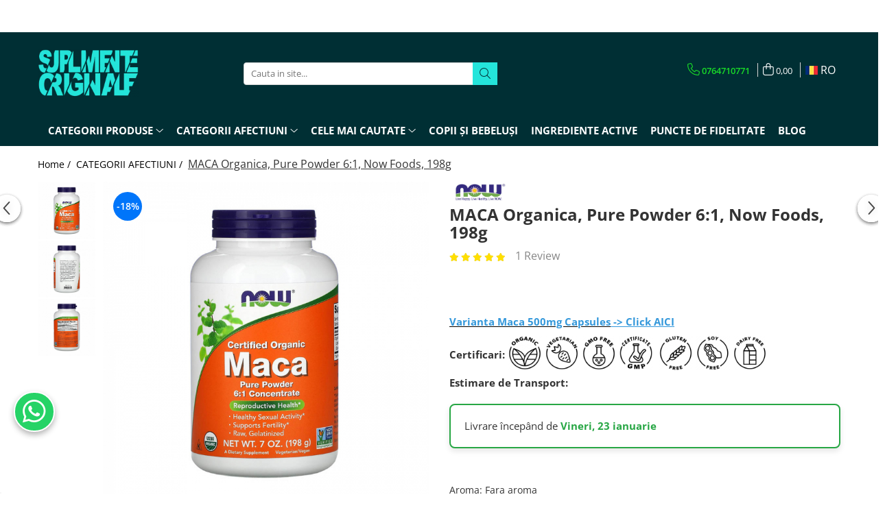

--- FILE ---
content_type: text/html; charset=UTF-8
request_url: https://www.suplimenteoriginale.ro/categorii-afectiuni/certified-organic-maca-pure-powder-now-foods.html
body_size: 80584
content:
<!DOCTYPE html>

<html lang="ro-ro">

	<head>
		<meta charset="UTF-8">

		<script src="https://gomagcdn.ro/themes/fashion/js/lazysizes.min.js?v=10201350-4.243" async=""></script>

		<script>
			function g_js(callbk){typeof callbk === 'function' ? window.addEventListener("DOMContentLoaded", callbk, false) : false;}
		</script>

					<link rel="icon" sizes="48x48" href="https://gomagcdn.ro/domains/suplimenteoriginale.ro/files/favicon/favicon3908.png">
			<link rel="apple-touch-icon" sizes="180x180" href="https://gomagcdn.ro/domains/suplimenteoriginale.ro/files/favicon/favicon3908.png">
		
		<style>
			/*body.loading{overflow:hidden;}
			body.loading #wrapper{opacity: 0;visibility: hidden;}
			body #wrapper{opacity: 1;visibility: visible;transition:all .1s ease-out;}*/

			.main-header .main-menu{min-height:43px;}
			.-g-hide{visibility:hidden;opacity:0;}

					</style>
		
		<link rel="preconnect" href="https://gomagcdn.ro"><link rel="dns-prefetch" href="https://fonts.googleapis.com" /><link rel="dns-prefetch" href="https://fonts.gstatic.com" /><link rel="dns-prefetch" href="https://connect.facebook.net" /><link rel="dns-prefetch" href="https://www.facebook.com" /><link rel="dns-prefetch" href="https://www.googletagmanager.com" />

					<link rel="preload" as="image" href="https://gomagcdn.ro/domains/suplimenteoriginale.ro/files/product/large/maca-organica-pure-powder-6-1-now-foods-198g-934-7426.jpg"   >
		
		<link rel="preload" href="https://gomagcdn.ro/themes/fashion/js/plugins.js?v=10201350-4.243" as="script">

		
					<link rel="preload" href="https://www.suplimenteoriginale.ro/theme/default.js?v=41767866295" as="script">
				
		<link rel="preload" href="https://gomagcdn.ro/themes/fashion/js/dev.js?v=10201350-4.243" as="script">

		
					<link rel="stylesheet" href="https://gomagcdn.ro/themes/fashion/css/main-min.css?v=10201350-4.243-1" data-values='{"blockScripts": "1"}'>
		
					<link rel="stylesheet" href="https://www.suplimenteoriginale.ro/theme/default.css?v=41767866295">
		
						<link rel="stylesheet" href="https://gomagcdn.ro/themes/fashion/css/dev-style.css?v=10201350-4.243-1">
		
		
		
		<link rel="alternate" hreflang="ro-ro" href="https://www.suplimenteoriginale.ro/categorii-afectiuni/certified-organic-maca-pure-powder-now-foods.html"><link rel="alternate" hreflang="en" href="https://www.suplimenteoriginale.ro/en/categorii-afectiuni/certified-organic-maca-pure-powder-now-foods.html"><link rel="alternate" hreflang="x-default" href="https://www.suplimenteoriginale.ro/categorii-afectiuni/certified-organic-maca-pure-powder-now-foods.html">
							
		<meta name="expires" content="never">
		<meta name="revisit-after" content="1 days">
					<meta name="author" content="Gomag">
				<title>MACA Organica, Certified Organic Maca, Pure Powder, Now Foods</title>


					<meta name="robots" content="index,follow" />
						
		<meta name="description" content="MACA Organica este o sursă naturală de nutrienți de calitate ridicata. Crește eficient energia, vitalitatea, imunitatea, fertilitatea și performanța sportivilor.">
		<meta class="viewport" name="viewport" content="width=device-width, initial-scale=1.0, user-scalable=no">
							<meta property="og:description" content="Varianta Maca 500mg Capsules -> Click AICI"/>
							<meta property="og:image" content="https://gomagcdn.ro/domains/suplimenteoriginale.ro/files/product/large/maca-organica-pure-powder-6-1-now-foods-198g-934-7426.jpg"/>
															<link rel="canonical" href="https://www.suplimenteoriginale.ro/categorii-afectiuni/certified-organic-maca-pure-powder-now-foods.html" />
			<meta property="og:url" content="https://www.suplimenteoriginale.ro/categorii-afectiuni/certified-organic-maca-pure-powder-now-foods.html"/>
						
		<meta name="distribution" content="Global">
		<meta name="owner" content="www.suplimenteoriginale.ro">
		<meta name="publisher" content="www.suplimenteoriginale.ro">
		<meta name="rating" content="General">
		<meta name="copyright" content="Copyright www.suplimenteoriginale.ro 2026. All rights reserved">
		<link rel="search" href="https://www.suplimenteoriginale.ro/opensearch.ro.xml" type="application/opensearchdescription+xml" title="Cautare"/>

		
							<script src="https://gomagcdn.ro/themes/fashion/js/jquery-2.1.4.min.js"></script>
			<script defer src="https://gomagcdn.ro/themes/fashion/js/jquery.autocomplete.js?v=20181023"></script>
			<script src="https://gomagcdn.ro/themes/fashion/js/gomag.config.js?v=10201350-4.243"></script>
			<script src="https://gomagcdn.ro/themes/fashion/js/gomag.js?v=10201350-4.243"></script>
		
													<meta property="fb:app_id"                       content="1461880997172443" />
<meta property="og:type"                         content="product" />
<meta property="og:title"                        content="MACA Organica, Pure Powder 6:1, Now Foods, 198g" />
<meta property="product:brand"                   content="Now Foods" />
<meta property="product:category"                content="CATEGORII AFECTIUNI" />
<meta property="product:original_price:amount"   content="164.62" />
<meta property="product:original_price:currency" content="RON" />
<meta property="product:pretax_price:amount"     content="134.99" />
<meta property="product:pretax_price:currency"   content="RON" />
<meta property="product:price:amount"            content="134.99" />
<meta property="product:price:currency"          content="RON" />
<meta property="product:shipping_cost:amount"    content="0" />
<meta property="product:shipping_cost:currency"  content="RON" />
<meta property="product:weight:value"            content="0.27" />
<meta property="product:weight:units"            content="kg" />
<meta property="product:shipping_weight:value"   content="0.27" />
<meta property="product:shipping_weight:units"   content="kg" />
<meta property="product:sale_price:amount"       content="134.99" />
<meta property="product:sale_price:currency"     content="RON" />
<meta property="product:sale_price_dates:start"  content="2026-01-21 00:00:00" />
<meta property="product:sale_price_dates:end"    content="2026-01-21 23:59:59" />
<script>
        (function(d, s, i) {
            var f = d.getElementsByTagName(s)[0], j = d.createElement(s);
            j.async = true;
            j.src = "https://t.themarketer.com/t/j/" + i;
            f.parentNode.insertBefore(j, f);
        })(document, "script", "HBF3WU1U");
    </script><script>
function gmsc(name, value)
{
	if(value != undefined && value)
	{
		var expires = new Date();
		expires.setTime(expires.getTime() + parseInt(3600*24*1000*90));
		document.cookie = encodeURIComponent(name) + "=" + encodeURIComponent(value) + '; expires='+ expires.toUTCString() + "; path=/";
	}
}
let gmqs = window.location.search;
let gmup = new URLSearchParams(gmqs);
gmsc('g_sc', gmup.get('shop_campaign'));
gmsc('shop_utm_campaign', gmup.get('utm_campaign'));
gmsc('shop_utm_medium', gmup.get('utm_medium'));
gmsc('shop_utm_source', gmup.get('utm_source'));
</script><script>
    (function (w, d, s, o, t, r) {
        w.__aqpxConfig = {
            platform: 'gomag',
            appId: 1098,
            debugMode: false,
            dataLayer: 'dataLayerAq',
            events: ['default', 'default_consent', 'view_item', 'add_to_cart', 'remove_from_cart', 'add_to_wishlist', 'purchase', 'begin_checkout', 'view_cart', 'view_item_list']
        };
        w.__aqpxQueue = w.__aqpxQueue || [];
        w.AQPX = w.AQPX || function () { w.__aqpxQueue.push(arguments) };
        t = d.createElement(s);
        r = d.getElementsByTagName(s)[0];
        t.async = 1;
        t.src = o;
        r.parentNode.insertBefore(t, r);
    })(window, document, 'script', '//cdn.aqurate.ai/pixel/js/aqpx.min.js#latest-generation');
</script><!-- Google Tag Manager -->
    <script>(function(w,d,s,l,i){w[l]=w[l]||[];w[l].push({'gtm.start':
    new Date().getTime(),event:'gtm.js'});var f=d.getElementsByTagName(s)[0],
    j=d.createElement(s),dl=l!='dataLayer'?'&l='+l:'';j.async=true;j.src=
    'https://www.googletagmanager.com/gtm.js?id='+i+dl;f.parentNode.insertBefore(j,f);
    })(window,document,'script','dataLayer','GTM-PG29W72');</script>
    <!-- End Google Tag Manager -->	<script>
 window.dataLayer = window.dataLayer || [];
  function gtag(){dataLayer.push(arguments);}
	   var cookieValue = '';
  var name = 'g_c_consent' + "=";
  var decodedCookie = decodeURIComponent(document.cookie);
  var ca = decodedCookie.split(';');
  for(var i = 0; i <ca.length; i++) {
	var c = ca[i];
	while (c.charAt(0) == ' ') {
	  c = c.substring(1);
	}
	if (c.indexOf(name) == 0) {
	  cookieValue = c.substring(name.length, c.length);
	}
  }



if(cookieValue == ''){
	gtag('consent', 'default', {
	  'ad_storage': 'denied',
	  'ad_user_data': 'denied',
	  'ad_personalization': 'denied',
	  'analytics_storage': 'denied',
	  'personalization_storage': 'denied',
	  'functionality_storage': 'denied',
	  'security_storage': 'denied'
	});
	} else if(cookieValue != '-1'){

			gtag('consent', 'default', {
			'ad_storage': 'granted',
			'ad_user_data': 'granted',
			'ad_personalization': 'granted',
			'analytics_storage': 'granted',
			'personalization_storage': 'granted',
			'functionality_storage': 'granted',
			'security_storage': 'granted'
		});
	} else {
	 gtag('consent', 'default', {
		  'ad_storage': 'denied',
		  'ad_user_data': 'denied',
		  'ad_personalization': 'denied',
		  'analytics_storage': 'denied',
			'personalization_storage': 'denied',
			'functionality_storage': 'denied',
			'security_storage': 'denied'
		});


		 }
</script><script>
window.dataLayer = window.dataLayer || [];
window.gtag = window.gtag || function(){dataLayer.push(arguments);}
</script><meta property="fb:app_id"                       content="1461880997172443" />
<meta property="og:type"                         content="website" />
<script async>(function(s,u,m,o,j,v){j=u.createElement(m);v=u.getElementsByTagName(m)[0];j.async=1;j.src=o;j.dataset.sumoSiteId='328b2349878ba9950c7ffc6ff9436ad2e03b7e24a878006f8b153f8b1cce218a';v.parentNode.insertBefore(j,v)})(window,document,'script','//load.sumo.com/');</script> <meta name="google-site-verification" content="v5-HaM2eHKqmZkOjmzebH_mWCdlmWwGJLNzv3bZVDfA" /> <meta name="msvalidate.01" content="87D00B720491D1DF9731161908B30A59" /> <meta name="p:domain_verify" content="420e9a99d512ee8f21899adcff3e4055"/>					
		
	</head>

	<body class="" style="">

		<script >
			function _addCss(url, attribute, value, loaded){
				var _s = document.createElement('link');
				_s.rel = 'stylesheet';
				_s.href = url;
				_s.type = 'text/css';
				if(attribute)
				{
					_s.setAttribute(attribute, value)
				}
				if(loaded){
					_s.onload = function(){
						var dom = document.getElementsByTagName('body')[0];
						//dom.classList.remove('loading');
					}
				}
				var _st = document.getElementsByTagName('link')[0];
				_st.parentNode.insertBefore(_s, _st);
			}
			//_addCss('https://fonts.googleapis.com/css2?family=Open+Sans:ital,wght@0,300;0,400;0,600;0,700;1,300;1,400&display=swap');
			_addCss('https://gomagcdn.ro/themes/_fonts/Open-Sans.css');

		</script>
		<script>
				/*setTimeout(
				  function()
				  {
				   document.getElementsByTagName('body')[0].classList.remove('loading');
				  }, 1000);*/
		</script>
							
					<div id="fb-root"></div>
						<script >
			window.fbAsyncInit = function() {
			FB.init({
			appId : '272951827844036',
			autoLogAppEvents : true,
			xfbml : true,
			version : 'v12.0'
			});
			};
			</script>
			<script async defer crossorigin="anonymous" src="https://connect.facebook.net/ro_RO/sdk.js"></script>
					
		<div id="wrapper">
			<!-- BLOCK:d25206b15bf20aa3dbcb6e9200a8cac1 start -->
<div id="_cartSummary" class="hide"></div>

<script >
	$(document).ready(function() {

		$(document).on('keypress', '.-g-input-loader', function(){
			$(this).addClass('-g-input-loading');
		})

		$.Gomag.bind('Product/Add/To/Cart/After', function(eventResponse, properties)
		{
									var data = JSON.parse(properties.data);
			$('.q-cart').html(data.quantity);
			if(parseFloat(data.quantity) > 0)
			{
				$('.q-cart').removeClass('hide');
			}
			else
			{
				$('.q-cart').addClass('hide');
			}
			$('.cartPrice').html(data.subtotal + ' ' + data.currency);
			$('.cartProductCount').html(data.quantity);


		})
		$('#_cartSummary').on('updateCart', function(event, cart) {
			var t = $(this);

			$.get('https://www.suplimenteoriginale.ro/cart-update', {
				cart: cart
			}, function(data) {

				$('.q-cart').html(data.quantity);
				if(parseFloat(data.quantity) > 0)
				{
					$('.q-cart').removeClass('hide');
				}
				else
				{
					$('.q-cart').addClass('hide');
				}
				$('.cartPrice').html(data.subtotal + ' ' + data.currency);
				$('.cartProductCount').html(data.quantity);
			}, 'json');
			window.ga = window.ga || function() {
				(ga.q = ga.q || []).push(arguments)
			};
			ga('send', 'event', 'Buton', 'Click', 'Adauga_Cos');
		});

		if(window.gtag_report_conversion) {
			$(document).on("click", 'li.phone-m', function() {
				var phoneNo = $('li.phone-m').children( "a").attr('href');
				gtag_report_conversion(phoneNo);
			});

		}

	});
</script>



<header class="main-header container-bg clearfix" data-block="headerBlock">
	<div class="discount-tape container-h full -g-hide" id="_gomagHellobar">
<style>
.discount-tape{position: relative;width:100%;padding:0;text-align:center;font-size:14px;overflow: hidden;z-index:99;}
.discount-tape a{color: #ffffff;}
.Gomag-HelloBar{padding:10px;}
@media screen and (max-width: 767px){.discount-tape{font-size:13px;}}
</style>
<div class="Gomag-HelloBar" style="background: #002f34;color: #ffffff;">
	<a href="https://www.suplimenteoriginale.ro/livrare" rel="nofollow" style="color: #ffffff;">
		<div class="hellobar" style="text-align: center; padding: 3px; font-weight: bold; border: none; font-size: 15px;">     🚚 | <b>TRANSPORT NAȚIONAL LA 9.9 RON</b> </div> <style>     @media (max-width: 600px) {         .hellobar {             font-size: 8px;         }     }     @media (min-width: 601px) {         .hellobar {             font-size: 15px;         }     } </style>
			</a>
	</div>
<div class="clear"></div>
</div>

		
	<div class="top-head-bg container-h full">

		<div class="top-head container-h">
			<div class="row">
				<div class="col-md-3 col-sm-3 col-xs-5 logo-h">
					
	<a href="https://www.suplimenteoriginale.ro" id="logo" data-pageId="2">
		<img src="https://gomagcdn.ro/domains/suplimenteoriginale.ro/files/company/mov8251-5045424323.png" fetchpriority="high" class="img-responsive" alt="SuplimenteOriginale.ro" title="SuplimenteOriginale.ro" width="200" height="50" style="width:auto;">
	</a>
				</div>
				<div class="col-md-4 col-sm-4 col-xs-7 main search-form-box">
					
<form name="search-form" class="search-form" action="https://www.suplimenteoriginale.ro/produse" id="_searchFormMainHeader">

	<input id="_autocompleteSearchMainHeader" name="c" class="input-placeholder -g-input-loader" type="text" placeholder="Cauta in site..." aria-label="Search"  value="">
	<button id="_doSearch" class="search-button" aria-hidden="true">
		<i class="fa fa-search" aria-hidden="true"></i>
	</button>

				<script >
			$(document).ready(function() {

				$('#_autocompleteSearchMainHeader').autocomplete({
					serviceUrl: 'https://www.suplimenteoriginale.ro/autocomplete',
					minChars: 2,
					deferRequestBy: 700,
					appendTo: '#_searchFormMainHeader',
					width: parseInt($('#_doSearch').offset().left) - parseInt($('#_autocompleteSearchMainHeader').offset().left),
					formatResult: function(suggestion, currentValue) {
						return suggestion.value;
					},
					onSelect: function(suggestion) {
						$(this).val(suggestion.data);
					},
					onSearchComplete: function(suggestion) {
						$(this).removeClass('-g-input-loading');
					}
				});
				$(document).on('click', '#_doSearch', function(e){
					e.preventDefault();
					if($('#_autocompleteSearchMainHeader').val() != '')
					{
						$('#_searchFormMainHeader').submit();
					}
				})
			});
		</script>
	

</form>
				</div>
				<div class="col-md-5 col-sm-5 acount-section">
					
<ul>
	<li class="search-m hide">
		<a href="#" class="-g-no-url" aria-label="Cauta in site..." data-pageId="">
			<i class="fa fa-search search-open" aria-hidden="true"></i>
			<i style="display:none" class="fa fa-times search-close" aria-hidden="true"></i>
		</a>
	</li>
	<li class="-g-user-icon -g-user-icon-empty">
			
	</li>
	
				<li class="contact-header">
			<a href="tel:0764710771" aria-label="Contacteaza-ne" data-pageId="3">
				<i class="fa fa-phone" aria-hidden="true"></i>
								<span>0764710771</span>
			</a>
		</li>
			<li class="wishlist-header hide">
		<a href="https://www.suplimenteoriginale.ro/wishlist" aria-label="Wishlist" data-pageId="28">
			<span class="-g-wishlist-product-count -g-hide"></span>
			<i class="fa fa-heart-o" aria-hidden="true"></i>
			<span class="">Favorite</span>
		</a>
	</li>
	<li class="cart-header-btn cart">
		<a class="cart-drop _showCartHeader" href="https://www.suplimenteoriginale.ro/cos-de-cumparaturi" aria-label="Cos de cumparaturi">
			<span class="q-cart hide">0</span>
			<i class="fa fa-shopping-bag" aria-hidden="true"></i>
			<span class="count cartPrice">0,00
				
			</span>
		</a>
					<div class="cart-dd  _cartShow cart-closed"></div>
			</li>

			<li class="international-header">
			<span class="flag-select">
				<img src="https://gomagcdn.ro/themes/fashion/gfx/ro-i.png" style="margin-bottom: 3px;" height="13" width="18" alt="Ro"> RO			</span>
			<ul class="flag-drop">
								<li class="language-header">
				<span class="international-title">Limba</span>
					<ul class="international-holder">
													<li>
								<a class="text-default" data-lang="ro" href="https://www.suplimenteoriginale.ro" aria-label="Limba ro">
									<img src="https://gomagcdn.ro/themes/fashion/gfx/ro-i.png" height="13" width="18" alt="ro">
									Romana
								</a>
							</li>
													<li>
								<a class="text-default" data-lang="en" href="https://www.suplimenteoriginale.ro/en" aria-label="Limba en">
									<img src="https://gomagcdn.ro/themes/fashion/gfx/en-i.png" height="13" width="18" alt="en">
									English
								</a>
							</li>
											</ul>
				</li>
											</ul>
		</li>
	</ul>

	<script>
		$(document).ready(function() {
			//Cart
							$('.cart').mouseenter(function() {
					$.Gomag.showCartSummary('div._cartShow');
				}).mouseleave(function() {
					$.Gomag.hideCartSummary('div._cartShow');
					$('div._cartShow').removeClass('cart-open');
				});
						$(document).on('click', '.dropdown-toggle', function() {
				window.location = $(this).attr('href');
			})
		})
	</script>

				</div>
			</div>
		</div>
	</div>


<div id="navigation">
	<nav id="main-menu" class="main-menu container-h full clearfix">
		<a href="#" class="menu-trg -g-no-url" title="Produse">
			<span>&nbsp;</span>
		</a>
		
<div class="container-h nav-menu-hh clearfix">

	<!-- BASE MENU -->
	<ul class="
			nav-menu base-menu container-h
			
			
		">

		

			
		<li class="menu-drop __GomagMM ">
							<a
					href="#"
					class="  -g-no-url "
					rel="  noopener"
					
					title="CATEGORII PRODUSE"
					data-Gomag=''
					data-block-name="mainMenuD0"
					data-pageId= ""
					data-block="mainMenuD">
											<span class="list">CATEGORII PRODUSE</span>
						<i class="fa fa-angle-down"></i>
				</a>

									<div class="menu-dd">
										<ul class="drop-list clearfix w100">
																																						<li class="fl">
										<div class="col">
											<p class="title">
												<a
												href="https://www.suplimenteoriginale.ro/vitamine"
												class="title    "
												rel="  "
												
												title="VITAMINE"
												data-Gomag=''
												data-block-name="mainMenuD1"
												data-block="mainMenuD"
												data-pageId= "89"
												>
																										VITAMINE
												</a>
											</p>
																																															<a
														href="https://www.suplimenteoriginale.ro/complex-multivitamine"
														rel="  "
														
														title="Multivitamine"
														class="    "
														data-Gomag=''
														data-block-name="mainMenuD2"
														data-block="mainMenuD"
														data-pageId="354"
													>
																												<i class="fa fa-angle-right"></i>
														<span>Multivitamine</span>
													</a>
																									<a
														href="https://www.suplimenteoriginale.ro/vitamina-a"
														rel="  "
														
														title="Vitamina A (Retinol)"
														class="    "
														data-Gomag=''
														data-block-name="mainMenuD2"
														data-block="mainMenuD"
														data-pageId="354"
													>
																												<i class="fa fa-angle-right"></i>
														<span>Vitamina A (Retinol)</span>
													</a>
																									<a
														href="https://www.suplimenteoriginale.ro/vitamina-b"
														rel="  "
														
														title="Vitamina B"
														class="    "
														data-Gomag=''
														data-block-name="mainMenuD2"
														data-block="mainMenuD"
														data-pageId="354"
													>
																												<i class="fa fa-angle-right"></i>
														<span>Vitamina B</span>
													</a>
																									<a
														href="https://www.suplimenteoriginale.ro/vitamina-c"
														rel="  "
														
														title="Vitamina C"
														class="    "
														data-Gomag=''
														data-block-name="mainMenuD2"
														data-block="mainMenuD"
														data-pageId="354"
													>
																												<i class="fa fa-angle-right"></i>
														<span>Vitamina C</span>
													</a>
																									<a
														href="https://www.suplimenteoriginale.ro/vitamina-d"
														rel="  "
														
														title="Vitamina D"
														class="    "
														data-Gomag=''
														data-block-name="mainMenuD2"
														data-block="mainMenuD"
														data-pageId="354"
													>
																												<i class="fa fa-angle-right"></i>
														<span>Vitamina D</span>
													</a>
																									<a
														href="https://www.suplimenteoriginale.ro/vitamina-e"
														rel="  "
														
														title="Vitamina E"
														class="    "
														data-Gomag=''
														data-block-name="mainMenuD2"
														data-block="mainMenuD"
														data-pageId="354"
													>
																												<i class="fa fa-angle-right"></i>
														<span>Vitamina E</span>
													</a>
																									<a
														href="https://www.suplimenteoriginale.ro/vitamina-k"
														rel="  "
														
														title="Vitamina K"
														class="    "
														data-Gomag=''
														data-block-name="mainMenuD2"
														data-block="mainMenuD"
														data-pageId="354"
													>
																												<i class="fa fa-angle-right"></i>
														<span>Vitamina K</span>
													</a>
																							
										</div>
									</li>
																																<li class="fl">
										<div class="col">
											<p class="title">
												<a
												href="https://www.suplimenteoriginale.ro/aminoacizi"
												class="title    "
												rel="  "
												
												title="AMINOACIZI"
												data-Gomag=''
												data-block-name="mainMenuD1"
												data-block="mainMenuD"
												data-pageId= "89"
												>
																										AMINOACIZI
												</a>
											</p>
																																															<a
														href="https://www.suplimenteoriginale.ro/arginina"
														rel="  "
														
														title="Arginina"
														class="    "
														data-Gomag=''
														data-block-name="mainMenuD2"
														data-block="mainMenuD"
														data-pageId="65"
													>
																												<i class="fa fa-angle-right"></i>
														<span>Arginina</span>
													</a>
																									<a
														href="https://www.suplimenteoriginale.ro/alanina"
														rel="  "
														
														title="Beta-Alanina"
														class="    "
														data-Gomag=''
														data-block-name="mainMenuD2"
														data-block="mainMenuD"
														data-pageId="65"
													>
																												<i class="fa fa-angle-right"></i>
														<span>Beta-Alanina</span>
													</a>
																									<a
														href="https://www.suplimenteoriginale.ro/carnitina"
														rel="  "
														
														title="Carnitina"
														class="    "
														data-Gomag=''
														data-block-name="mainMenuD2"
														data-block="mainMenuD"
														data-pageId="65"
													>
																												<i class="fa fa-angle-right"></i>
														<span>Carnitina</span>
													</a>
																									<a
														href="https://www.suplimenteoriginale.ro/citrulina"
														rel="  "
														
														title="Citrulina"
														class="    "
														data-Gomag=''
														data-block-name="mainMenuD2"
														data-block="mainMenuD"
														data-pageId="65"
													>
																												<i class="fa fa-angle-right"></i>
														<span>Citrulina</span>
													</a>
																									<a
														href="https://www.suplimenteoriginale.ro/glicina"
														rel="  "
														
														title="Glicina"
														class="    "
														data-Gomag=''
														data-block-name="mainMenuD2"
														data-block="mainMenuD"
														data-pageId="65"
													>
																												<i class="fa fa-angle-right"></i>
														<span>Glicina</span>
													</a>
																									<a
														href="https://www.suplimenteoriginale.ro/glutamina"
														rel="  "
														
														title="Glutamina"
														class="    "
														data-Gomag=''
														data-block-name="mainMenuD2"
														data-block="mainMenuD"
														data-pageId="65"
													>
																												<i class="fa fa-angle-right"></i>
														<span>Glutamina</span>
													</a>
																									<a
														href="https://www.suplimenteoriginale.ro/lizină"
														rel="  "
														
														title="Lizina"
														class="    "
														data-Gomag=''
														data-block-name="mainMenuD2"
														data-block="mainMenuD"
														data-pageId="65"
													>
																												<i class="fa fa-angle-right"></i>
														<span>Lizina</span>
													</a>
																									<a
														href="https://www.suplimenteoriginale.ro/taurina"
														rel="  "
														
														title="Taurina"
														class="    "
														data-Gomag=''
														data-block-name="mainMenuD2"
														data-block="mainMenuD"
														data-pageId="65"
													>
																												<i class="fa fa-angle-right"></i>
														<span>Taurina</span>
													</a>
																									<a
														href="https://www.suplimenteoriginale.ro/triptofan"
														rel="  "
														
														title="Triptofan"
														class="    "
														data-Gomag=''
														data-block-name="mainMenuD2"
														data-block="mainMenuD"
														data-pageId="65"
													>
																												<i class="fa fa-angle-right"></i>
														<span>Triptofan</span>
													</a>
																							
										</div>
									</li>
																																<li class="fl">
										<div class="col">
											<p class="title">
												<a
												href="https://www.suplimenteoriginale.ro/enzime-digestive"
												class="title    "
												rel="  "
												
												title="ENZIME"
												data-Gomag=''
												data-block-name="mainMenuD1"
												data-block="mainMenuD"
												data-pageId= "89"
												>
																										ENZIME
												</a>
											</p>
																																															<a
														href="https://www.suplimenteoriginale.ro/complex-enzime-digestive"
														rel="  "
														
														title="Complex Enzime"
														class="    "
														data-Gomag=''
														data-block-name="mainMenuD2"
														data-block="mainMenuD"
														data-pageId="281"
													>
																												<i class="fa fa-angle-right"></i>
														<span>Complex Enzime</span>
													</a>
																									<a
														href="https://www.suplimenteoriginale.ro/bromelaina"
														rel="  "
														
														title="Bromelaina"
														class="    "
														data-Gomag=''
														data-block-name="mainMenuD2"
														data-block="mainMenuD"
														data-pageId="281"
													>
																												<i class="fa fa-angle-right"></i>
														<span>Bromelaina</span>
													</a>
																									<a
														href="https://www.suplimenteoriginale.ro/nattokinaza"
														rel="  "
														
														title="Nattokinase"
														class="    "
														data-Gomag=''
														data-block-name="mainMenuD2"
														data-block="mainMenuD"
														data-pageId="281"
													>
																												<i class="fa fa-angle-right"></i>
														<span>Nattokinase</span>
													</a>
																							
										</div>
									</li>
																																<li class="fl">
										<div class="col">
											<p class="title">
												<a
												href="https://www.suplimenteoriginale.ro/fibre-solubile"
												class="title    "
												rel="  "
												
												title="FIBRE"
												data-Gomag=''
												data-block-name="mainMenuD1"
												data-block="mainMenuD"
												data-pageId= "89"
												>
																										FIBRE
												</a>
											</p>
																																															<a
														href="https://www.suplimenteoriginale.ro/suplimente-psyllium"
														rel="  "
														
														title="Psyllium (Fibre)"
														class="    "
														data-Gomag=''
														data-block-name="mainMenuD2"
														data-block="mainMenuD"
														data-pageId="367"
													>
																												<i class="fa fa-angle-right"></i>
														<span>Psyllium (Fibre)</span>
													</a>
																							
										</div>
									</li>
																																<li class="fl">
										<div class="col">
											<p class="title">
												<a
												href="https://www.suplimenteoriginale.ro/acizi-grasi-esentiali"
												class="title    "
												rel="  "
												
												title="ACIZI GRASI"
												data-Gomag=''
												data-block-name="mainMenuD1"
												data-block="mainMenuD"
												data-pageId= "89"
												>
																										ACIZI GRASI
												</a>
											</p>
																																															<a
														href="https://www.suplimenteoriginale.ro/suplimente-ulei-seminte-de-in"
														rel="  "
														
														title="Flaxseed (Ulei Seminte In)"
														class="    "
														data-Gomag=''
														data-block-name="mainMenuD2"
														data-block="mainMenuD"
														data-pageId="343"
													>
																												<i class="fa fa-angle-right"></i>
														<span>Flaxseed (Ulei Seminte In)</span>
													</a>
																									<a
														href="https://www.suplimenteoriginale.ro/mct-oil"
														rel="  "
														
														title="MCT Oil"
														class="    "
														data-Gomag=''
														data-block-name="mainMenuD2"
														data-block="mainMenuD"
														data-pageId="343"
													>
																												<i class="fa fa-angle-right"></i>
														<span>MCT Oil</span>
													</a>
																									<a
														href="https://www.suplimenteoriginale.ro/omega-3"
														rel="  "
														
														title="Omega 3"
														class="    "
														data-Gomag=''
														data-block-name="mainMenuD2"
														data-block="mainMenuD"
														data-pageId="343"
													>
																												<i class="fa fa-angle-right"></i>
														<span>Omega 3</span>
													</a>
																									<a
														href="https://www.suplimenteoriginale.ro/krill-oil"
														rel="  "
														
														title="Ulei de Krill"
														class="    "
														data-Gomag=''
														data-block-name="mainMenuD2"
														data-block="mainMenuD"
														data-pageId="343"
													>
																												<i class="fa fa-angle-right"></i>
														<span>Ulei de Krill</span>
													</a>
																									<a
														href="https://www.suplimenteoriginale.ro/suplimente-ulei-primula"
														rel="  "
														
														title="Ulei de Primula (Primrose Oil)"
														class="    "
														data-Gomag=''
														data-block-name="mainMenuD2"
														data-block="mainMenuD"
														data-pageId="343"
													>
																												<i class="fa fa-angle-right"></i>
														<span>Ulei de Primula (Primrose Oil)</span>
													</a>
																									<a
														href="https://www.suplimenteoriginale.ro/suplimente-ulei-ficat-cod"
														rel="  "
														
														title="Ulei Ficat de Cod"
														class="    "
														data-Gomag=''
														data-block-name="mainMenuD2"
														data-block="mainMenuD"
														data-pageId="343"
													>
																												<i class="fa fa-angle-right"></i>
														<span>Ulei Ficat de Cod</span>
													</a>
																									<a
														href="https://www.suplimenteoriginale.ro/suplimente-ulei-seminte-dovleac"
														rel="  "
														
														title="Ulei Seminte Dovleac (Pumpkin)"
														class="    "
														data-Gomag=''
														data-block-name="mainMenuD2"
														data-block="mainMenuD"
														data-pageId="343"
													>
																												<i class="fa fa-angle-right"></i>
														<span>Ulei Seminte Dovleac (Pumpkin)</span>
													</a>
																							
										</div>
									</li>
																																<li class="fl">
										<div class="col">
											<p class="title">
												<a
												href="https://www.suplimenteoriginale.ro/antioxidanti"
												class="title    "
												rel="  "
												
												title="ANTIOXIDANTI"
												data-Gomag=''
												data-block-name="mainMenuD1"
												data-block="mainMenuD"
												data-pageId= "89"
												>
																										ANTIOXIDANTI
												</a>
											</p>
																																															<a
														href="https://www.suplimenteoriginale.ro/acid-alfa-lipoic"
														rel="  "
														
														title="Acid Alfa Lipoic"
														class="    "
														data-Gomag=''
														data-block-name="mainMenuD2"
														data-block="mainMenuD"
														data-pageId="266"
													>
																												<i class="fa fa-angle-right"></i>
														<span>Acid Alfa Lipoic</span>
													</a>
																									<a
														href="https://www.suplimenteoriginale.ro/suplimente-benfotiamina"
														rel="  "
														
														title="Benfotiamina"
														class="    "
														data-Gomag=''
														data-block-name="mainMenuD2"
														data-block="mainMenuD"
														data-pageId="266"
													>
																												<i class="fa fa-angle-right"></i>
														<span>Benfotiamina</span>
													</a>
																									<a
														href="https://www.suplimenteoriginale.ro/cisteina"
														rel="  "
														
														title="Cisteina (NAC)"
														class="    "
														data-Gomag=''
														data-block-name="mainMenuD2"
														data-block="mainMenuD"
														data-pageId="266"
													>
																												<i class="fa fa-angle-right"></i>
														<span>Cisteina (NAC)</span>
													</a>
																									<a
														href="https://www.suplimenteoriginale.ro/coenzima-q10"
														rel="  "
														
														title="Coenzima Q10"
														class="    "
														data-Gomag=''
														data-block-name="mainMenuD2"
														data-block="mainMenuD"
														data-pageId="266"
													>
																												<i class="fa fa-angle-right"></i>
														<span>Coenzima Q10</span>
													</a>
																									<a
														href="https://www.suplimenteoriginale.ro/glutation"
														rel="  "
														
														title="Glutation"
														class="    "
														data-Gomag=''
														data-block-name="mainMenuD2"
														data-block="mainMenuD"
														data-pageId="266"
													>
																												<i class="fa fa-angle-right"></i>
														<span>Glutation</span>
													</a>
																									<a
														href="https://www.suplimenteoriginale.ro/suplimente-resveratrol"
														rel="  "
														
														title="Resveratrol"
														class="    "
														data-Gomag=''
														data-block-name="mainMenuD2"
														data-block="mainMenuD"
														data-pageId="266"
													>
																												<i class="fa fa-angle-right"></i>
														<span>Resveratrol</span>
													</a>
																							
										</div>
									</li>
																																<li class="fl">
										<div class="col">
											<p class="title">
												<a
												href="https://www.suplimenteoriginale.ro/flavonoide"
												class="title    "
												rel="  "
												
												title="FLAVONOIDE"
												data-Gomag=''
												data-block-name="mainMenuD1"
												data-block="mainMenuD"
												data-pageId= "89"
												>
																										FLAVONOIDE
												</a>
											</p>
																																															<a
														href="https://www.suplimenteoriginale.ro/acid-ascorbic"
														rel="  "
														
														title="Acid ascorbic"
														class="    "
														data-Gomag=''
														data-block-name="mainMenuD2"
														data-block="mainMenuD"
														data-pageId="399"
													>
																												<i class="fa fa-angle-right"></i>
														<span>Acid ascorbic</span>
													</a>
																									<a
														href="https://www.suplimenteoriginale.ro/ceai-verde"
														rel="  "
														
														title="Ceai verde"
														class="    "
														data-Gomag=''
														data-block-name="mainMenuD2"
														data-block="mainMenuD"
														data-pageId="399"
													>
																												<i class="fa fa-angle-right"></i>
														<span>Ceai verde</span>
													</a>
																									<a
														href="https://www.suplimenteoriginale.ro/oregano"
														rel="  "
														
														title="Oregano"
														class="    "
														data-Gomag=''
														data-block-name="mainMenuD2"
														data-block="mainMenuD"
														data-pageId="399"
													>
																												<i class="fa fa-angle-right"></i>
														<span>Oregano</span>
													</a>
																									<a
														href="https://www.suplimenteoriginale.ro/quercetina"
														rel="  "
														
														title="Quercetina"
														class="    "
														data-Gomag=''
														data-block-name="mainMenuD2"
														data-block="mainMenuD"
														data-pageId="399"
													>
																												<i class="fa fa-angle-right"></i>
														<span>Quercetina</span>
													</a>
																									<a
														href="https://www.suplimenteoriginale.ro/silimarina"
														rel="  "
														
														title="Silimarina Milk Thistle"
														class="    "
														data-Gomag=''
														data-block-name="mainMenuD2"
														data-block="mainMenuD"
														data-pageId="399"
													>
																												<i class="fa fa-angle-right"></i>
														<span>Silimarina Milk Thistle</span>
													</a>
																							
										</div>
									</li>
																																<li class="fl">
										<div class="col">
											<p class="title">
												<a
												href="https://www.suplimenteoriginale.ro/probiotice-si-prebiotice"
												class="title    "
												rel="  "
												
												title="PROBIOTICE"
												data-Gomag=''
												data-block-name="mainMenuD1"
												data-block="mainMenuD"
												data-pageId= "89"
												>
																										PROBIOTICE
												</a>
											</p>
																																															<a
														href="https://www.suplimenteoriginale.ro/suplimente-lactobacillus"
														rel="  "
														
														title="Lactobacillus"
														class="    "
														data-Gomag=''
														data-block-name="mainMenuD2"
														data-block="mainMenuD"
														data-pageId="279"
													>
																												<i class="fa fa-angle-right"></i>
														<span>Lactobacillus</span>
													</a>
																									<a
														href="https://www.suplimenteoriginale.ro/suplimente-saccharomyces-boulardii"
														rel="  "
														
														title="Saccharomyces Boulardii"
														class="    "
														data-Gomag=''
														data-block-name="mainMenuD2"
														data-block="mainMenuD"
														data-pageId="279"
													>
																												<i class="fa fa-angle-right"></i>
														<span>Saccharomyces Boulardii</span>
													</a>
																							
										</div>
									</li>
																																<li class="fl">
										<div class="col">
											<p class="title">
												<a
												href="https://www.suplimenteoriginale.ro/carotenoizi"
												class="title    "
												rel="  "
												
												title="CAROTENOIZI"
												data-Gomag=''
												data-block-name="mainMenuD1"
												data-block="mainMenuD"
												data-pageId= "89"
												>
																										CAROTENOIZI
												</a>
											</p>
																																															<a
														href="https://www.suplimenteoriginale.ro/astaxantina"
														rel="  "
														
														title="Astaxantina"
														class="    "
														data-Gomag=''
														data-block-name="mainMenuD2"
														data-block="mainMenuD"
														data-pageId="428"
													>
																												<i class="fa fa-angle-right"></i>
														<span>Astaxantina</span>
													</a>
																									<a
														href="https://www.suplimenteoriginale.ro/beta-caroten"
														rel="  "
														
														title="Beta-Caroten"
														class="    "
														data-Gomag=''
														data-block-name="mainMenuD2"
														data-block="mainMenuD"
														data-pageId="428"
													>
																												<i class="fa fa-angle-right"></i>
														<span>Beta-Caroten</span>
													</a>
																									<a
														href="https://www.suplimenteoriginale.ro/suplimente-licopen"
														rel="  "
														
														title="Licopen"
														class="    "
														data-Gomag=''
														data-block-name="mainMenuD2"
														data-block="mainMenuD"
														data-pageId="428"
													>
																												<i class="fa fa-angle-right"></i>
														<span>Licopen</span>
													</a>
																									<a
														href="https://www.suplimenteoriginale.ro/luteina"
														rel="  "
														
														title="Luteina"
														class="    "
														data-Gomag=''
														data-block-name="mainMenuD2"
														data-block="mainMenuD"
														data-pageId="428"
													>
																												<i class="fa fa-angle-right"></i>
														<span>Luteina</span>
													</a>
																									<a
														href="https://www.suplimenteoriginale.ro/suplimente-zeaxantina"
														rel="  "
														
														title="Zeaxantina"
														class="    "
														data-Gomag=''
														data-block-name="mainMenuD2"
														data-block="mainMenuD"
														data-pageId="428"
													>
																												<i class="fa fa-angle-right"></i>
														<span>Zeaxantina</span>
													</a>
																							
										</div>
									</li>
																																<li class="fl">
										<div class="col">
											<p class="title">
												<a
												href="https://www.suplimenteoriginale.ro/neuro-transmitatori"
												class="title    "
												rel="  "
												
												title="NOOTROPICE"
												data-Gomag=''
												data-block-name="mainMenuD1"
												data-block="mainMenuD"
												data-pageId= "89"
												>
																										NOOTROPICE
												</a>
											</p>
																																															<a
														href="https://www.suplimenteoriginale.ro/5-htp"
														rel="  "
														
														title="5-HTP"
														class="    "
														data-Gomag=''
														data-block-name="mainMenuD2"
														data-block="mainMenuD"
														data-pageId="413"
													>
																												<i class="fa fa-angle-right"></i>
														<span>5-HTP</span>
													</a>
																									<a
														href="https://www.suplimenteoriginale.ro/gaba"
														rel="  "
														
														title="GABA"
														class="    "
														data-Gomag=''
														data-block-name="mainMenuD2"
														data-block="mainMenuD"
														data-pageId="413"
													>
																												<i class="fa fa-angle-right"></i>
														<span>GABA</span>
													</a>
																									<a
														href="https://www.suplimenteoriginale.ro/dopa"
														rel="  "
														
														title="L-Dopa"
														class="    "
														data-Gomag=''
														data-block-name="mainMenuD2"
														data-block="mainMenuD"
														data-pageId="413"
													>
																												<i class="fa fa-angle-right"></i>
														<span>L-Dopa</span>
													</a>
																									<a
														href="https://www.suplimenteoriginale.ro/lecitina"
														rel="  "
														
														title="Lecitina"
														class="    "
														data-Gomag=''
														data-block-name="mainMenuD2"
														data-block="mainMenuD"
														data-pageId="413"
													>
																												<i class="fa fa-angle-right"></i>
														<span>Lecitina</span>
													</a>
																									<a
														href="https://www.suplimenteoriginale.ro/melatonina"
														rel="  "
														
														title="Melatonina"
														class="    "
														data-Gomag=''
														data-block-name="mainMenuD2"
														data-block="mainMenuD"
														data-pageId="413"
													>
																												<i class="fa fa-angle-right"></i>
														<span>Melatonina</span>
													</a>
																									<a
														href="https://www.suplimenteoriginale.ro/tirozina"
														rel="  "
														
														title="Tirozina"
														class="    "
														data-Gomag=''
														data-block-name="mainMenuD2"
														data-block="mainMenuD"
														data-pageId="413"
													>
																												<i class="fa fa-angle-right"></i>
														<span>Tirozina</span>
													</a>
																							
										</div>
									</li>
																																<li class="fl">
										<div class="col">
											<p class="title">
												<a
												href="https://www.suplimenteoriginale.ro/minerale"
												class="title    "
												rel="  "
												
												title="MINERALE"
												data-Gomag=''
												data-block-name="mainMenuD1"
												data-block="mainMenuD"
												data-pageId= "89"
												>
																										MINERALE
												</a>
											</p>
																																															<a
														href="https://www.suplimenteoriginale.ro/suplimente-boron"
														rel="  "
														
														title="Bor (Boron)"
														class="    "
														data-Gomag=''
														data-block-name="mainMenuD2"
														data-block="mainMenuD"
														data-pageId="361"
													>
																												<i class="fa fa-angle-right"></i>
														<span>Bor (Boron)</span>
													</a>
																									<a
														href="https://www.suplimenteoriginale.ro/calciu"
														rel="  "
														
														title="Calciu"
														class="    "
														data-Gomag=''
														data-block-name="mainMenuD2"
														data-block="mainMenuD"
														data-pageId="361"
													>
																												<i class="fa fa-angle-right"></i>
														<span>Calciu</span>
													</a>
																									<a
														href="https://www.suplimenteoriginale.ro/fier"
														rel="  "
														
														title="Fier (Iron)"
														class="    "
														data-Gomag=''
														data-block-name="mainMenuD2"
														data-block="mainMenuD"
														data-pageId="361"
													>
																												<i class="fa fa-angle-right"></i>
														<span>Fier (Iron)</span>
													</a>
																									<a
														href="https://www.suplimenteoriginale.ro/iodina"
														rel="  "
														
														title="Iod (Kelp)"
														class="    "
														data-Gomag=''
														data-block-name="mainMenuD2"
														data-block="mainMenuD"
														data-pageId="361"
													>
																												<i class="fa fa-angle-right"></i>
														<span>Iod (Kelp)</span>
													</a>
																									<a
														href="https://www.suplimenteoriginale.ro/magneziu"
														rel="  "
														
														title="Magneziu"
														class="    "
														data-Gomag=''
														data-block-name="mainMenuD2"
														data-block="mainMenuD"
														data-pageId="361"
													>
																												<i class="fa fa-angle-right"></i>
														<span>Magneziu</span>
													</a>
																									<a
														href="https://www.suplimenteoriginale.ro/complex-minerale"
														rel="  "
														
														title="Multiminerale"
														class="    "
														data-Gomag=''
														data-block-name="mainMenuD2"
														data-block="mainMenuD"
														data-pageId="361"
													>
																												<i class="fa fa-angle-right"></i>
														<span>Multiminerale</span>
													</a>
																									<a
														href="https://www.suplimenteoriginale.ro/seleniu"
														rel="  "
														
														title="Seleniu"
														class="    "
														data-Gomag=''
														data-block-name="mainMenuD2"
														data-block="mainMenuD"
														data-pageId="361"
													>
																												<i class="fa fa-angle-right"></i>
														<span>Seleniu</span>
													</a>
																									<a
														href="https://www.suplimenteoriginale.ro/zinc"
														rel="  "
														
														title="Zinc"
														class="    "
														data-Gomag=''
														data-block-name="mainMenuD2"
														data-block="mainMenuD"
														data-pageId="361"
													>
																												<i class="fa fa-angle-right"></i>
														<span>Zinc</span>
													</a>
																							
										</div>
									</li>
																																<li class="fl">
										<div class="col">
											<p class="title">
												<a
												href="https://www.suplimenteoriginale.ro/plante-medicinale"
												class="title    "
												rel="  "
												
												title="PLANTE MEDICINALE"
												data-Gomag=''
												data-block-name="mainMenuD1"
												data-block="mainMenuD"
												data-pageId= "89"
												>
																										PLANTE MEDICINALE
												</a>
											</p>
																																															<a
														href="https://www.suplimenteoriginale.ro/aloe-vera"
														rel="  "
														
														title="Aloe vera"
														class="    "
														data-Gomag=''
														data-block-name="mainMenuD2"
														data-block="mainMenuD"
														data-pageId="419"
													>
																												<i class="fa fa-angle-right"></i>
														<span>Aloe vera</span>
													</a>
																									<a
														href="https://www.suplimenteoriginale.ro/nuca-neagra"
														rel="  "
														
														title="Nuca Neagra"
														class="    "
														data-Gomag=''
														data-block-name="mainMenuD2"
														data-block="mainMenuD"
														data-pageId="419"
													>
																												<i class="fa fa-angle-right"></i>
														<span>Nuca Neagra</span>
													</a>
																									<a
														href="https://www.suplimenteoriginale.ro/pau-darco"
														rel="  "
														
														title="Pau D’Arco"
														class="    "
														data-Gomag=''
														data-block-name="mainMenuD2"
														data-block="mainMenuD"
														data-pageId="419"
													>
																												<i class="fa fa-angle-right"></i>
														<span>Pau D’Arco</span>
													</a>
																									<a
														href="https://www.suplimenteoriginale.ro/saw-palmetto"
														rel="  "
														
														title="Saw Palmetto (Palmier Pitic)"
														class="    "
														data-Gomag=''
														data-block-name="mainMenuD2"
														data-block="mainMenuD"
														data-pageId="419"
													>
																												<i class="fa fa-angle-right"></i>
														<span>Saw Palmetto (Palmier Pitic)</span>
													</a>
																									<a
														href="https://www.suplimenteoriginale.ro/urzica"
														rel="  "
														
														title="Urzica (Stinging Nettle)"
														class="    "
														data-Gomag=''
														data-block-name="mainMenuD2"
														data-block="mainMenuD"
														data-pageId="419"
													>
																												<i class="fa fa-angle-right"></i>
														<span>Urzica (Stinging Nettle)</span>
													</a>
																									<a
														href="https://www.suplimenteoriginale.ro/valeriana"
														rel="  "
														
														title="Valeriana"
														class="    "
														data-Gomag=''
														data-block-name="mainMenuD2"
														data-block="mainMenuD"
														data-pageId="419"
													>
																												<i class="fa fa-angle-right"></i>
														<span>Valeriana</span>
													</a>
																							
										</div>
									</li>
																																<li class="fl">
										<div class="col">
											<p class="title">
												<a
												href="https://www.suplimenteoriginale.ro/ayurvedice"
												class="title    "
												rel="  "
												
												title="AYURVEDICE"
												data-Gomag=''
												data-block-name="mainMenuD1"
												data-block="mainMenuD"
												data-pageId= "89"
												>
																										AYURVEDICE
												</a>
											</p>
																																															<a
														href="https://www.suplimenteoriginale.ro/ashwaganda"
														rel="  "
														
														title="Ashwaganda"
														class="    "
														data-Gomag=''
														data-block-name="mainMenuD2"
														data-block="mainMenuD"
														data-pageId="380"
													>
																												<i class="fa fa-angle-right"></i>
														<span>Ashwaganda</span>
													</a>
																									<a
														href="https://www.suplimenteoriginale.ro/boswellia"
														rel="  "
														
														title="Boswellia"
														class="    "
														data-Gomag=''
														data-block-name="mainMenuD2"
														data-block="mainMenuD"
														data-pageId="380"
													>
																												<i class="fa fa-angle-right"></i>
														<span>Boswellia</span>
													</a>
																									<a
														href="https://www.suplimenteoriginale.ro/ciuperci-medicinale"
														rel="  "
														
														title="Ciuperci Medicinale"
														class="    "
														data-Gomag=''
														data-block-name="mainMenuD2"
														data-block="mainMenuD"
														data-pageId="380"
													>
																												<i class="fa fa-angle-right"></i>
														<span>Ciuperci Medicinale</span>
													</a>
																									<a
														href="https://www.suplimenteoriginale.ro/triphala"
														rel="  "
														
														title="Triphala"
														class="    "
														data-Gomag=''
														data-block-name="mainMenuD2"
														data-block="mainMenuD"
														data-pageId="380"
													>
																												<i class="fa fa-angle-right"></i>
														<span>Triphala</span>
													</a>
																									<a
														href="https://www.suplimenteoriginale.ro/turmeric"
														rel="  "
														
														title="Turmeric (Curcumin)"
														class="    "
														data-Gomag=''
														data-block-name="mainMenuD2"
														data-block="mainMenuD"
														data-pageId="380"
													>
																												<i class="fa fa-angle-right"></i>
														<span>Turmeric (Curcumin)</span>
													</a>
																							
										</div>
									</li>
																																<li class="fl">
										<div class="col">
											<p class="title">
												<a
												href="https://www.suplimenteoriginale.ro/suplimente-glicozaminoglicani"
												class="title    "
												rel="  "
												
												title="GLICOZAMINOGLICANI"
												data-Gomag=''
												data-block-name="mainMenuD1"
												data-block="mainMenuD"
												data-pageId= "89"
												>
																										GLICOZAMINOGLICANI
												</a>
											</p>
																																															<a
														href="https://www.suplimenteoriginale.ro/suplimente-acid-hialuronic"
														rel="  "
														
														title="Acid Hialuronic"
														class="    "
														data-Gomag=''
														data-block-name="mainMenuD2"
														data-block="mainMenuD"
														data-pageId="612"
													>
																												<i class="fa fa-angle-right"></i>
														<span>Acid Hialuronic</span>
													</a>
																									<a
														href="https://www.suplimenteoriginale.ro/colagen"
														rel="  "
														
														title="Colagen"
														class="    "
														data-Gomag=''
														data-block-name="mainMenuD2"
														data-block="mainMenuD"
														data-pageId="612"
													>
																												<i class="fa fa-angle-right"></i>
														<span>Colagen</span>
													</a>
																									<a
														href="https://www.suplimenteoriginale.ro/condroitina"
														rel="  "
														
														title="Condroitina"
														class="    "
														data-Gomag=''
														data-block-name="mainMenuD2"
														data-block="mainMenuD"
														data-pageId="612"
													>
																												<i class="fa fa-angle-right"></i>
														<span>Condroitina</span>
													</a>
																									<a
														href="https://www.suplimenteoriginale.ro/glucozamina"
														rel="  "
														
														title="Glucozamina"
														class="    "
														data-Gomag=''
														data-block-name="mainMenuD2"
														data-block="mainMenuD"
														data-pageId="612"
													>
																												<i class="fa fa-angle-right"></i>
														<span>Glucozamina</span>
													</a>
																									<a
														href="https://www.suplimenteoriginale.ro/suplimente-msm"
														rel="  "
														
														title="MSM (Metilsulfonilmetan)"
														class="    "
														data-Gomag=''
														data-block-name="mainMenuD2"
														data-block="mainMenuD"
														data-pageId="612"
													>
																												<i class="fa fa-angle-right"></i>
														<span>MSM (Metilsulfonilmetan)</span>
													</a>
																							
										</div>
									</li>
																																<li class="fl">
										<div class="col">
											<p class="title">
												<a
												href="https://www.suplimenteoriginale.ro/nutritie-sportiva"
												class="title    "
												rel="  "
												
												title="NUTRITIE SPORTIVA"
												data-Gomag=''
												data-block-name="mainMenuD1"
												data-block="mainMenuD"
												data-pageId= "89"
												>
																										NUTRITIE SPORTIVA
												</a>
											</p>
																																															<a
														href="https://www.suplimenteoriginale.ro/pre-workouts"
														rel="  "
														
														title="Pre-Workout"
														class="    "
														data-Gomag=''
														data-block-name="mainMenuD2"
														data-block="mainMenuD"
														data-pageId="342"
													>
																												<i class="fa fa-angle-right"></i>
														<span>Pre-Workout</span>
													</a>
																									<a
														href="https://www.suplimenteoriginale.ro/stimulare-testosteron"
														rel="  "
														
														title="Stimulente Hormonale"
														class="    "
														data-Gomag=''
														data-block-name="mainMenuD2"
														data-block="mainMenuD"
														data-pageId="342"
													>
																												<i class="fa fa-angle-right"></i>
														<span>Stimulente Hormonale</span>
													</a>
																									<a
														href="https://www.suplimenteoriginale.ro/creatine"
														rel="  "
														
														title="Creatina"
														class="    "
														data-Gomag=''
														data-block-name="mainMenuD2"
														data-block="mainMenuD"
														data-pageId="342"
													>
																												<i class="fa fa-angle-right"></i>
														<span>Creatina</span>
													</a>
																							
										</div>
									</li>
																													</ul>
																	</div>
									
		</li>
		
		<li class="menu-drop __GomagMM ">
							<a
					href="#"
					class="  -g-no-url "
					rel="  noopener"
					
					title="CATEGORII AFECTIUNI"
					data-Gomag=''
					data-block-name="mainMenuD0"
					data-pageId= ""
					data-block="mainMenuD">
											<span class="list">CATEGORII AFECTIUNI</span>
						<i class="fa fa-angle-down"></i>
				</a>

									<div class="menu-dd">
										<ul class="drop-list clearfix w100">
																																						<li class="fl">
										<div class="col">
											<p class="title">
												<a
												href="https://www.suplimenteoriginale.ro/afectiuni-hepato-biliare"
												class="title    "
												rel="  "
												
												title="AFECTIUNI HEPATICE"
												data-Gomag=''
												data-block-name="mainMenuD1"
												data-block="mainMenuD"
												data-pageId= "205"
												>
																										AFECTIUNI HEPATICE
												</a>
											</p>
																																															<a
														href="https://www.suplimenteoriginale.ro/cisteina"
														rel="  "
														
														title="Cisteina (NAC)"
														class="    "
														data-Gomag=''
														data-block-name="mainMenuD2"
														data-block="mainMenuD"
														data-pageId=""
													>
																												<i class="fa fa-angle-right"></i>
														<span>Cisteina (NAC)</span>
													</a>
																									<a
														href="https://www.suplimenteoriginale.ro/glutation"
														rel="  "
														
														title="Glutation"
														class="    "
														data-Gomag=''
														data-block-name="mainMenuD2"
														data-block="mainMenuD"
														data-pageId=""
													>
																												<i class="fa fa-angle-right"></i>
														<span>Glutation</span>
													</a>
																									<a
														href="https://www.suplimenteoriginale.ro/silimarina"
														rel="  "
														
														title="Silimarina Milk Thistle"
														class="    "
														data-Gomag=''
														data-block-name="mainMenuD2"
														data-block="mainMenuD"
														data-pageId=""
													>
																												<i class="fa fa-angle-right"></i>
														<span>Silimarina Milk Thistle</span>
													</a>
																									<a
														href="https://www.suplimenteoriginale.ro/acid-alfa-lipoic"
														rel="  "
														
														title="Acid Alfa Lipoic"
														class="    "
														data-Gomag=''
														data-block-name="mainMenuD2"
														data-block="mainMenuD"
														data-pageId=""
													>
																												<i class="fa fa-angle-right"></i>
														<span>Acid Alfa Lipoic</span>
													</a>
																							
										</div>
									</li>
																																<li class="fl">
										<div class="col">
											<p class="title">
												<a
												href="https://www.suplimenteoriginale.ro/sistem-digestiv"
												class="title    "
												rel="  "
												
												title="SISTEMUL DIGESTIV"
												data-Gomag=''
												data-block-name="mainMenuD1"
												data-block="mainMenuD"
												data-pageId= "418"
												>
																										SISTEMUL DIGESTIV
												</a>
											</p>
																																															<a
														href="https://www.suplimenteoriginale.ro/probiotice-si-prebiotice"
														rel="  "
														
														title="Probiotice"
														class="    "
														data-Gomag=''
														data-block-name="mainMenuD2"
														data-block="mainMenuD"
														data-pageId=""
													>
																												<i class="fa fa-angle-right"></i>
														<span>Probiotice</span>
													</a>
																									<a
														href="https://www.suplimenteoriginale.ro/enzime-digestive"
														rel="  "
														
														title="Enzime"
														class="    "
														data-Gomag=''
														data-block-name="mainMenuD2"
														data-block="mainMenuD"
														data-pageId=""
													>
																												<i class="fa fa-angle-right"></i>
														<span>Enzime</span>
													</a>
																									<a
														href="https://www.suplimenteoriginale.ro/fibre-solubile"
														rel="  "
														
														title="Fibre"
														class="    "
														data-Gomag=''
														data-block-name="mainMenuD2"
														data-block="mainMenuD"
														data-pageId=""
													>
																												<i class="fa fa-angle-right"></i>
														<span>Fibre</span>
													</a>
																							
										</div>
									</li>
																																<li class="fl">
										<div class="col">
											<p class="title">
												<a
												href="https://www.suplimenteoriginale.ro/sanatatea-creierului"
												class="title    "
												rel="  "
												
												title="SANATATEA CREIERULUI"
												data-Gomag=''
												data-block-name="mainMenuD1"
												data-block="mainMenuD"
												data-pageId= "256"
												>
																										SANATATEA CREIERULUI
												</a>
											</p>
																																															<a
														href="https://www.suplimenteoriginale.ro/tirozina"
														rel="  "
														
														title="Tirozina"
														class="    "
														data-Gomag=''
														data-block-name="mainMenuD2"
														data-block="mainMenuD"
														data-pageId=""
													>
																												<i class="fa fa-angle-right"></i>
														<span>Tirozina</span>
													</a>
																									<a
														href="https://www.suplimenteoriginale.ro/suplimente-ginkgo-biloba"
														rel="  "
														
														title="Ginkgo Biloba"
														class="    "
														data-Gomag=''
														data-block-name="mainMenuD2"
														data-block="mainMenuD"
														data-pageId=""
													>
																												<i class="fa fa-angle-right"></i>
														<span>Ginkgo Biloba</span>
													</a>
																									<a
														href="https://www.suplimenteoriginale.ro/suplimente-fosfatidilserina"
														rel="  "
														
														title="Fosfatidilserina"
														class="    "
														data-Gomag=''
														data-block-name="mainMenuD2"
														data-block="mainMenuD"
														data-pageId=""
													>
																												<i class="fa fa-angle-right"></i>
														<span>Fosfatidilserina</span>
													</a>
																									<a
														href="https://www.suplimenteoriginale.ro/lecitina"
														rel="  "
														
														title="Lecitina"
														class="    "
														data-Gomag=''
														data-block-name="mainMenuD2"
														data-block="mainMenuD"
														data-pageId=""
													>
																												<i class="fa fa-angle-right"></i>
														<span>Lecitina</span>
													</a>
																							
										</div>
									</li>
																																<li class="fl">
										<div class="col">
											<p class="title">
												<a
												href="https://www.suplimenteoriginale.ro/echilibru-hormonal"
												class="title    "
												rel="  "
												
												title="MENOPAUZA SI DEREGLARI HORMONALE"
												data-Gomag=''
												data-block-name="mainMenuD1"
												data-block="mainMenuD"
												data-pageId= "260"
												>
																										MENOPAUZA SI DEREGLARI HORMONALE
												</a>
											</p>
																																															<a
														href="https://www.suplimenteoriginale.ro/suplimente-dong-quai"
														rel="  "
														
														title="Dong Quai"
														class="    "
														data-Gomag=''
														data-block-name="mainMenuD2"
														data-block="mainMenuD"
														data-pageId=""
													>
																												<i class="fa fa-angle-right"></i>
														<span>Dong Quai</span>
													</a>
																									<a
														href="https://www.suplimenteoriginale.ro/suplimente-sunatoare-st-johns-wort"
														rel="  "
														
														title="Sunatoare (St. John's Wort)"
														class="    "
														data-Gomag=''
														data-block-name="mainMenuD2"
														data-block="mainMenuD"
														data-pageId=""
													>
																												<i class="fa fa-angle-right"></i>
														<span>Sunatoare (St. John&#039;s Wort)</span>
													</a>
																									<a
														href="https://www.suplimenteoriginale.ro/suplimente-ulei-primula"
														rel="  "
														
														title="Ulei de Primula (Primrose Oil)"
														class="    "
														data-Gomag=''
														data-block-name="mainMenuD2"
														data-block="mainMenuD"
														data-pageId=""
													>
																												<i class="fa fa-angle-right"></i>
														<span>Ulei de Primula (Primrose Oil)</span>
													</a>
																									<a
														href="https://www.suplimenteoriginale.ro/suplimente-laptisor-de-matca"
														rel="  "
														
														title="Laptisor de Matca (Royal Jelly)"
														class="    "
														data-Gomag=''
														data-block-name="mainMenuD2"
														data-block="mainMenuD"
														data-pageId=""
													>
																												<i class="fa fa-angle-right"></i>
														<span>Laptisor de Matca (Royal Jelly)</span>
													</a>
																							
										</div>
									</li>
																																<li class="fl">
										<div class="col">
											<p class="title">
												<a
												href="https://www.suplimenteoriginale.ro/sanatatea-inimii-si-colesterol"
												class="title    "
												rel="  "
												
												title="AFECTIUNI CARDIACE"
												data-Gomag=''
												data-block-name="mainMenuD1"
												data-block="mainMenuD"
												data-pageId= "271"
												>
																										AFECTIUNI CARDIACE
												</a>
											</p>
																																															<a
														href="https://www.suplimenteoriginale.ro/coenzima-q10"
														rel="  "
														
														title="Coenzima Q10"
														class="    "
														data-Gomag=''
														data-block-name="mainMenuD2"
														data-block="mainMenuD"
														data-pageId=""
													>
																												<i class="fa fa-angle-right"></i>
														<span>Coenzima Q10</span>
													</a>
																									<a
														href="https://www.suplimenteoriginale.ro/magneziu"
														rel="  "
														
														title="Magneziu"
														class="    "
														data-Gomag=''
														data-block-name="mainMenuD2"
														data-block="mainMenuD"
														data-pageId=""
													>
																												<i class="fa fa-angle-right"></i>
														<span>Magneziu</span>
													</a>
																									<a
														href="https://www.suplimenteoriginale.ro/vitamina-d"
														rel="  "
														
														title="Vitamina D"
														class="    "
														data-Gomag=''
														data-block-name="mainMenuD2"
														data-block="mainMenuD"
														data-pageId=""
													>
																												<i class="fa fa-angle-right"></i>
														<span>Vitamina D</span>
													</a>
																									<a
														href="https://www.suplimenteoriginale.ro/omega-3"
														rel="  "
														
														title="Omega 3"
														class="    "
														data-Gomag=''
														data-block-name="mainMenuD2"
														data-block="mainMenuD"
														data-pageId=""
													>
																												<i class="fa fa-angle-right"></i>
														<span>Omega 3</span>
													</a>
																							
										</div>
									</li>
																																<li class="fl">
										<div class="col">
											<p class="title">
												<a
												href="https://www.suplimenteoriginale.ro/somn-stres-anxietate"
												class="title    "
												rel="  "
												
												title="SOMN, STRES SI ANXIETATE"
												data-Gomag=''
												data-block-name="mainMenuD1"
												data-block="mainMenuD"
												data-pageId= "277"
												>
																										SOMN, STRES SI ANXIETATE
												</a>
											</p>
																																															<a
														href="https://www.suplimenteoriginale.ro/melatonina"
														rel="  "
														
														title="Melatonina"
														class="    "
														data-Gomag=''
														data-block-name="mainMenuD2"
														data-block="mainMenuD"
														data-pageId=""
													>
																												<i class="fa fa-angle-right"></i>
														<span>Melatonina</span>
													</a>
																									<a
														href="https://www.suplimenteoriginale.ro/suplimente-teanina"
														rel="  "
														
														title="Teanina (Theanine)"
														class="    "
														data-Gomag=''
														data-block-name="mainMenuD2"
														data-block="mainMenuD"
														data-pageId=""
													>
																												<i class="fa fa-angle-right"></i>
														<span>Teanina (Theanine)</span>
													</a>
																									<a
														href="https://www.suplimenteoriginale.ro/suplimente-same"
														rel="  "
														
														title="SAMe"
														class="    "
														data-Gomag=''
														data-block-name="mainMenuD2"
														data-block="mainMenuD"
														data-pageId=""
													>
																												<i class="fa fa-angle-right"></i>
														<span>SAMe</span>
													</a>
																									<a
														href="https://www.suplimenteoriginale.ro/5-htp"
														rel="  "
														
														title="5-HTP"
														class="    "
														data-Gomag=''
														data-block-name="mainMenuD2"
														data-block="mainMenuD"
														data-pageId=""
													>
																												<i class="fa fa-angle-right"></i>
														<span>5-HTP</span>
													</a>
																							
										</div>
									</li>
																																<li class="fl">
										<div class="col">
											<p class="title">
												<a
												href="https://www.suplimenteoriginale.ro/imunitate-cescuta"
												class="title    "
												rel="  "
												
												title="IMUNITATE CRESCUTA"
												data-Gomag=''
												data-block-name="mainMenuD1"
												data-block="mainMenuD"
												data-pageId= "291"
												>
																										IMUNITATE CRESCUTA
												</a>
											</p>
																																															<a
														href="https://www.suplimenteoriginale.ro/vitamina-c"
														rel="  "
														
														title="Vitamina C"
														class="    "
														data-Gomag=''
														data-block-name="mainMenuD2"
														data-block="mainMenuD"
														data-pageId=""
													>
																												<i class="fa fa-angle-right"></i>
														<span>Vitamina C</span>
													</a>
																									<a
														href="https://www.suplimenteoriginale.ro/vitamina-d"
														rel="  "
														
														title="Vitamina D"
														class="    "
														data-Gomag=''
														data-block-name="mainMenuD2"
														data-block="mainMenuD"
														data-pageId=""
													>
																												<i class="fa fa-angle-right"></i>
														<span>Vitamina D</span>
													</a>
																									<a
														href="https://www.suplimenteoriginale.ro/zinc"
														rel="  "
														
														title="Zinc"
														class="    "
														data-Gomag=''
														data-block-name="mainMenuD2"
														data-block="mainMenuD"
														data-pageId=""
													>
																												<i class="fa fa-angle-right"></i>
														<span>Zinc</span>
													</a>
																									<a
														href="https://www.suplimenteoriginale.ro/suplimente-extract-soc"
														rel="  "
														
														title="Soc (Elderberry)"
														class="    "
														data-Gomag=''
														data-block-name="mainMenuD2"
														data-block="mainMenuD"
														data-pageId=""
													>
																												<i class="fa fa-angle-right"></i>
														<span>Soc (Elderberry)</span>
													</a>
																							
										</div>
									</li>
																																<li class="fl">
										<div class="col">
											<p class="title">
												<a
												href="https://www.suplimenteoriginale.ro/articulatii-oase-ligamente"
												class="title    "
												rel="  "
												
												title="ARTICULATII SI OASE"
												data-Gomag=''
												data-block-name="mainMenuD1"
												data-block="mainMenuD"
												data-pageId= "378"
												>
																										ARTICULATII SI OASE
												</a>
											</p>
																																															<a
														href="https://www.suplimenteoriginale.ro/colagen"
														rel="  "
														
														title="Colagen"
														class="    "
														data-Gomag=''
														data-block-name="mainMenuD2"
														data-block="mainMenuD"
														data-pageId=""
													>
																												<i class="fa fa-angle-right"></i>
														<span>Colagen</span>
													</a>
																									<a
														href="https://www.suplimenteoriginale.ro/acid-ascorbic"
														rel="  "
														
														title="Acid ascorbic"
														class="    "
														data-Gomag=''
														data-block-name="mainMenuD2"
														data-block="mainMenuD"
														data-pageId=""
													>
																												<i class="fa fa-angle-right"></i>
														<span>Acid ascorbic</span>
													</a>
																									<a
														href="https://www.suplimenteoriginale.ro/glucozamina"
														rel="  "
														
														title="Glucozamina"
														class="    "
														data-Gomag=''
														data-block-name="mainMenuD2"
														data-block="mainMenuD"
														data-pageId=""
													>
																												<i class="fa fa-angle-right"></i>
														<span>Glucozamina</span>
													</a>
																									<a
														href="https://www.suplimenteoriginale.ro/condroitina"
														rel="  "
														
														title="Condroitina"
														class="    "
														data-Gomag=''
														data-block-name="mainMenuD2"
														data-block="mainMenuD"
														data-pageId=""
													>
																												<i class="fa fa-angle-right"></i>
														<span>Condroitina</span>
													</a>
																									<a
														href="https://www.suplimenteoriginale.ro/turmeric"
														rel="  "
														
														title="Turmeric (Curcumin)"
														class="    "
														data-Gomag=''
														data-block-name="mainMenuD2"
														data-block="mainMenuD"
														data-pageId=""
													>
																												<i class="fa fa-angle-right"></i>
														<span>Turmeric (Curcumin)</span>
													</a>
																									<a
														href="https://www.suplimenteoriginale.ro/suplimente-msm"
														rel="  "
														
														title="MSM (Metilsulfonilmetan)"
														class="    "
														data-Gomag=''
														data-block-name="mainMenuD2"
														data-block="mainMenuD"
														data-pageId=""
													>
																												<i class="fa fa-angle-right"></i>
														<span>MSM (Metilsulfonilmetan)</span>
													</a>
																									<a
														href="https://www.suplimenteoriginale.ro/suplimente-boron"
														rel="  "
														
														title="Bor (Boron)"
														class="    "
														data-Gomag=''
														data-block-name="mainMenuD2"
														data-block="mainMenuD"
														data-pageId=""
													>
																												<i class="fa fa-angle-right"></i>
														<span>Bor (Boron)</span>
													</a>
																							
										</div>
									</li>
																																<li class="fl">
										<div class="col">
											<p class="title">
												<a
												href="https://www.suplimenteoriginale.ro/antitumorale-si-anticanceroase"
												class="title    "
												rel="  "
												
												title="AFECTIUNI TUMORALE"
												data-Gomag=''
												data-block-name="mainMenuD1"
												data-block="mainMenuD"
												data-pageId= "337"
												>
																										AFECTIUNI TUMORALE
												</a>
											</p>
																																															<a
														href="https://www.suplimenteoriginale.ro/suplimente-wormwood-artemisia"
														rel="  "
														
														title="Wormwood (Artemisia)"
														class="    "
														data-Gomag=''
														data-block-name="mainMenuD2"
														data-block="mainMenuD"
														data-pageId=""
													>
																												<i class="fa fa-angle-right"></i>
														<span>Wormwood (Artemisia)</span>
													</a>
																									<a
														href="https://www.suplimenteoriginale.ro/turmeric"
														rel="  "
														
														title="Turmeric (Curcumin)"
														class="    "
														data-Gomag=''
														data-block-name="mainMenuD2"
														data-block="mainMenuD"
														data-pageId=""
													>
																												<i class="fa fa-angle-right"></i>
														<span>Turmeric (Curcumin)</span>
													</a>
																									<a
														href="https://www.suplimenteoriginale.ro/ceai-verde"
														rel="  "
														
														title="Ceai verde"
														class="    "
														data-Gomag=''
														data-block-name="mainMenuD2"
														data-block="mainMenuD"
														data-pageId=""
													>
																												<i class="fa fa-angle-right"></i>
														<span>Ceai verde</span>
													</a>
																									<a
														href="https://www.suplimenteoriginale.ro/suplimente-ciuperca-coada-de-curcan"
														rel="  "
														
														title="Coada de Curcan Ciuperca"
														class="    "
														data-Gomag=''
														data-block-name="mainMenuD2"
														data-block="mainMenuD"
														data-pageId=""
													>
																												<i class="fa fa-angle-right"></i>
														<span>Coada de Curcan Ciuperca</span>
													</a>
																									<a
														href="https://www.suplimenteoriginale.ro/melatonina"
														rel="  "
														
														title="Melatonina"
														class="    "
														data-Gomag=''
														data-block-name="mainMenuD2"
														data-block="mainMenuD"
														data-pageId=""
													>
																												<i class="fa fa-angle-right"></i>
														<span>Melatonina</span>
													</a>
																							
										</div>
									</li>
																																<li class="fl">
										<div class="col">
											<p class="title">
												<a
												href="https://www.suplimenteoriginale.ro/detoxifiere-si-slabire"
												class="title    "
												rel="  "
												
												title="DETOXIFIERE SI SLABIRE"
												data-Gomag=''
												data-block-name="mainMenuD1"
												data-block="mainMenuD"
												data-pageId= "269"
												>
																										DETOXIFIERE SI SLABIRE
												</a>
											</p>
																																															<a
														href="https://www.suplimenteoriginale.ro/suplimente-garcinia"
														rel="  "
														
														title="Garcinia"
														class="    "
														data-Gomag=''
														data-block-name="mainMenuD2"
														data-block="mainMenuD"
														data-pageId=""
													>
																												<i class="fa fa-angle-right"></i>
														<span>Garcinia</span>
													</a>
																									<a
														href="https://www.suplimenteoriginale.ro/acidul-linoleic-conjugat"
														rel="  "
														
														title="CLA (Acid Linoleic Conjugat)"
														class="    "
														data-Gomag=''
														data-block-name="mainMenuD2"
														data-block="mainMenuD"
														data-pageId=""
													>
																												<i class="fa fa-angle-right"></i>
														<span>CLA (Acid Linoleic Conjugat)</span>
													</a>
																									<a
														href="https://www.suplimenteoriginale.ro/suplimente-chlorella"
														rel="  "
														
														title="Chlorella"
														class="    "
														data-Gomag=''
														data-block-name="mainMenuD2"
														data-block="mainMenuD"
														data-pageId=""
													>
																												<i class="fa fa-angle-right"></i>
														<span>Chlorella</span>
													</a>
																							
										</div>
									</li>
																																<li class="fl">
										<div class="col">
											<p class="title">
												<a
												href="https://www.suplimenteoriginale.ro/antiinflamatoare-si-analgezice"
												class="title    "
												rel="  "
												
												title="ANTIINFLAMATOARE SI ANALGEZICE"
												data-Gomag=''
												data-block-name="mainMenuD1"
												data-block="mainMenuD"
												data-pageId= "319"
												>
																										ANTIINFLAMATOARE SI ANALGEZICE
												</a>
											</p>
																																															<a
														href="https://www.suplimenteoriginale.ro/suplimente-gheara-diavolului"
														rel="  "
														
														title="Gheara Diavolului (Devil's Claw)"
														class="    "
														data-Gomag=''
														data-block-name="mainMenuD2"
														data-block="mainMenuD"
														data-pageId=""
													>
																												<i class="fa fa-angle-right"></i>
														<span>Gheara Diavolului (Devil&#039;s Claw)</span>
													</a>
																									<a
														href="https://www.suplimenteoriginale.ro/boswellia"
														rel="  "
														
														title="Boswellia"
														class="    "
														data-Gomag=''
														data-block-name="mainMenuD2"
														data-block="mainMenuD"
														data-pageId=""
													>
																												<i class="fa fa-angle-right"></i>
														<span>Boswellia</span>
													</a>
																									<a
														href="https://www.suplimenteoriginale.ro/suplimente-ghimbir"
														rel="  "
														
														title="Ghimbir (Ginger)"
														class="    "
														data-Gomag=''
														data-block-name="mainMenuD2"
														data-block="mainMenuD"
														data-pageId=""
													>
																												<i class="fa fa-angle-right"></i>
														<span>Ghimbir (Ginger)</span>
													</a>
																									<a
														href="https://www.suplimenteoriginale.ro/bromelaina"
														rel="  "
														
														title="Bromelaina"
														class="    "
														data-Gomag=''
														data-block-name="mainMenuD2"
														data-block="mainMenuD"
														data-pageId=""
													>
																												<i class="fa fa-angle-right"></i>
														<span>Bromelaina</span>
													</a>
																							
										</div>
									</li>
																																<li class="fl">
										<div class="col">
											<p class="title">
												<a
												href="https://www.suplimenteoriginale.ro/sistemul-urinar"
												class="title    "
												rel="  "
												
												title="INFECTII URINARE"
												data-Gomag=''
												data-block-name="mainMenuD1"
												data-block="mainMenuD"
												data-pageId= "376"
												>
																										INFECTII URINARE
												</a>
											</p>
																																															<a
														href="https://www.suplimenteoriginale.ro/suplimente-merisoare"
														rel="  "
														
														title="Merisoare (Cranberry)"
														class="    "
														data-Gomag=''
														data-block-name="mainMenuD2"
														data-block="mainMenuD"
														data-pageId=""
													>
																												<i class="fa fa-angle-right"></i>
														<span>Merisoare (Cranberry)</span>
													</a>
																									<a
														href="https://www.suplimenteoriginale.ro/suplimente-d-mannose"
														rel="  "
														
														title="D-Mannose"
														class="    "
														data-Gomag=''
														data-block-name="mainMenuD2"
														data-block="mainMenuD"
														data-pageId=""
													>
																												<i class="fa fa-angle-right"></i>
														<span>D-Mannose</span>
													</a>
																									<a
														href="https://www.suplimenteoriginale.ro/suplimente-usturoi"
														rel="  "
														
														title="Usturoi (Garlic)"
														class="    "
														data-Gomag=''
														data-block-name="mainMenuD2"
														data-block="mainMenuD"
														data-pageId=""
													>
																												<i class="fa fa-angle-right"></i>
														<span>Usturoi (Garlic)</span>
													</a>
																							
										</div>
									</li>
																																<li class="fl">
										<div class="col">
											<p class="title">
												<a
												href="https://www.suplimenteoriginale.ro/sistemul-urinar"
												class="title    "
												rel="  "
												
												title="PIETRE LA RINICHI"
												data-Gomag=''
												data-block-name="mainMenuD1"
												data-block="mainMenuD"
												data-pageId= "376"
												>
																										PIETRE LA RINICHI
												</a>
											</p>
																																															<a
														href="https://www.suplimenteoriginale.ro/suplimente-potasiu"
														rel="  "
														
														title="Potasiu"
														class="    "
														data-Gomag=''
														data-block-name="mainMenuD2"
														data-block="mainMenuD"
														data-pageId=""
													>
																												<i class="fa fa-angle-right"></i>
														<span>Potasiu</span>
													</a>
																									<a
														href="https://www.suplimenteoriginale.ro/suplimente-vitamina-b6"
														rel="  "
														
														title="Piridoxina (Vitamina B6)"
														class="    "
														data-Gomag=''
														data-block-name="mainMenuD2"
														data-block="mainMenuD"
														data-pageId=""
													>
																												<i class="fa fa-angle-right"></i>
														<span>Piridoxina (Vitamina B6)</span>
													</a>
																									<a
														href="https://www.suplimenteoriginale.ro/vitamina-k"
														rel="  "
														
														title="Vitamina K2"
														class="    "
														data-Gomag=''
														data-block-name="mainMenuD2"
														data-block="mainMenuD"
														data-pageId=""
													>
																												<i class="fa fa-angle-right"></i>
														<span>Vitamina K2</span>
													</a>
																							
										</div>
									</li>
																																<li class="fl">
										<div class="col">
											<p class="title">
												<a
												href="https://www.suplimenteoriginale.ro/sistemul-urinar"
												class="title    "
												rel="  "
												
												title="AFECTIUNI ALE PROSTATEI"
												data-Gomag=''
												data-block-name="mainMenuD1"
												data-block="mainMenuD"
												data-pageId= "376"
												>
																										AFECTIUNI ALE PROSTATEI
												</a>
											</p>
																																															<a
														href="https://www.suplimenteoriginale.ro/saw-palmetto"
														rel="  "
														
														title="Saw Palmetto (Palmier Pitic)"
														class="    "
														data-Gomag=''
														data-block-name="mainMenuD2"
														data-block="mainMenuD"
														data-pageId=""
													>
																												<i class="fa fa-angle-right"></i>
														<span>Saw Palmetto (Palmier Pitic)</span>
													</a>
																									<a
														href="https://www.suplimenteoriginale.ro/suplimente-pygeum"
														rel="  "
														
														title="Pygeum"
														class="    "
														data-Gomag=''
														data-block-name="mainMenuD2"
														data-block="mainMenuD"
														data-pageId=""
													>
																												<i class="fa fa-angle-right"></i>
														<span>Pygeum</span>
													</a>
																									<a
														href="https://www.suplimenteoriginale.ro/urzica"
														rel="  "
														
														title="Urzica (Stinging Nettle)"
														class="    "
														data-Gomag=''
														data-block-name="mainMenuD2"
														data-block="mainMenuD"
														data-pageId=""
													>
																												<i class="fa fa-angle-right"></i>
														<span>Urzica (Stinging Nettle)</span>
													</a>
																									<a
														href="https://www.suplimenteoriginale.ro/suplimente-ulei-seminte-dovleac"
														rel="  "
														
														title="Ulei Seminte Dovleac (Pumpkin)"
														class="    "
														data-Gomag=''
														data-block-name="mainMenuD2"
														data-block="mainMenuD"
														data-pageId=""
													>
																												<i class="fa fa-angle-right"></i>
														<span>Ulei Seminte Dovleac (Pumpkin)</span>
													</a>
																							
										</div>
									</li>
																																<li class="fl">
										<div class="col">
											<p class="title">
												<a
												href="https://www.suplimenteoriginale.ro/sanatatea-ochilor"
												class="title    "
												rel="  "
												
												title="SANATATEA OCHILOR"
												data-Gomag=''
												data-block-name="mainMenuD1"
												data-block="mainMenuD"
												data-pageId= "377"
												>
																										SANATATEA OCHILOR
												</a>
											</p>
																																															<a
														href="https://www.suplimenteoriginale.ro/luteina"
														rel="  "
														
														title="Luteina"
														class="    "
														data-Gomag=''
														data-block-name="mainMenuD2"
														data-block="mainMenuD"
														data-pageId=""
													>
																												<i class="fa fa-angle-right"></i>
														<span>Luteina</span>
													</a>
																									<a
														href="https://www.suplimenteoriginale.ro/suplimente-zeaxantina"
														rel="  "
														
														title="Zeaxantina"
														class="    "
														data-Gomag=''
														data-block-name="mainMenuD2"
														data-block="mainMenuD"
														data-pageId=""
													>
																												<i class="fa fa-angle-right"></i>
														<span>Zeaxantina</span>
													</a>
																									<a
														href="https://www.suplimenteoriginale.ro/astaxantina"
														rel="  "
														
														title="Astaxantina"
														class="    "
														data-Gomag=''
														data-block-name="mainMenuD2"
														data-block="mainMenuD"
														data-pageId=""
													>
																												<i class="fa fa-angle-right"></i>
														<span>Astaxantina</span>
													</a>
																									<a
														href="https://www.suplimenteoriginale.ro/beta-caroten"
														rel="  "
														
														title="Beta-Caroten"
														class="    "
														data-Gomag=''
														data-block-name="mainMenuD2"
														data-block="mainMenuD"
														data-pageId=""
													>
																												<i class="fa fa-angle-right"></i>
														<span>Beta-Caroten</span>
													</a>
																							
										</div>
									</li>
																																<li class="fl">
										<div class="col">
											<p class="title">
												<a
												href="https://www.suplimenteoriginale.ro/afectiuni-ale-tiroidei"
												class="title    "
												rel="  "
												
												title="AFECTIUNI ALE TIROIDEI"
												data-Gomag=''
												data-block-name="mainMenuD1"
												data-block="mainMenuD"
												data-pageId= "433"
												>
																										AFECTIUNI ALE TIROIDEI
												</a>
											</p>
																																															<a
														href="https://www.suplimenteoriginale.ro/iodina"
														rel="  "
														
														title="Iod (Kelp)"
														class="    "
														data-Gomag=''
														data-block-name="mainMenuD2"
														data-block="mainMenuD"
														data-pageId=""
													>
																												<i class="fa fa-angle-right"></i>
														<span>Iod (Kelp)</span>
													</a>
																									<a
														href="https://www.suplimenteoriginale.ro/seleniu"
														rel="  "
														
														title="Seleniu"
														class="    "
														data-Gomag=''
														data-block-name="mainMenuD2"
														data-block="mainMenuD"
														data-pageId=""
													>
																												<i class="fa fa-angle-right"></i>
														<span>Seleniu</span>
													</a>
																									<a
														href="https://www.suplimenteoriginale.ro/tirozina"
														rel="  "
														
														title="Tirozina"
														class="    "
														data-Gomag=''
														data-block-name="mainMenuD2"
														data-block="mainMenuD"
														data-pageId=""
													>
																												<i class="fa fa-angle-right"></i>
														<span>Tirozina</span>
													</a>
																							
										</div>
									</li>
																																<li class="fl">
										<div class="col">
											<p class="title">
												<a
												href="https://www.suplimenteoriginale.ro/paraziti-intestinali"
												class="title    "
												rel="  "
												
												title="PARAZITI INTESTINALI"
												data-Gomag=''
												data-block-name="mainMenuD1"
												data-block="mainMenuD"
												data-pageId= "435"
												>
																										PARAZITI INTESTINALI
												</a>
											</p>
																																															<a
														href="https://www.suplimenteoriginale.ro/pau-darco"
														rel="  "
														
														title="Pau D’Arco"
														class="    "
														data-Gomag=''
														data-block-name="mainMenuD2"
														data-block="mainMenuD"
														data-pageId=""
													>
																												<i class="fa fa-angle-right"></i>
														<span>Pau D’Arco</span>
													</a>
																									<a
														href="https://www.suplimenteoriginale.ro/nuca-neagra"
														rel="  "
														
														title="Nuca Neagra"
														class="    "
														data-Gomag=''
														data-block-name="mainMenuD2"
														data-block="mainMenuD"
														data-pageId=""
													>
																												<i class="fa fa-angle-right"></i>
														<span>Nuca Neagra</span>
													</a>
																									<a
														href="https://www.suplimenteoriginale.ro/suplimente-berberina"
														rel="  "
														
														title="Berberina"
														class="    "
														data-Gomag=''
														data-block-name="mainMenuD2"
														data-block="mainMenuD"
														data-pageId=""
													>
																												<i class="fa fa-angle-right"></i>
														<span>Berberina</span>
													</a>
																									<a
														href="https://www.suplimenteoriginale.ro/suplimente-wormwood-artemisia"
														rel="  "
														
														title="Wormwood (Artemisia)"
														class="    "
														data-Gomag=''
														data-block-name="mainMenuD2"
														data-block="mainMenuD"
														data-pageId=""
													>
																												<i class="fa fa-angle-right"></i>
														<span>Wormwood (Artemisia)</span>
													</a>
																							
										</div>
									</li>
																													</ul>
																	</div>
									
		</li>
		
		<li class="menu-drop __GomagMM ">
							<a
					href="https://www.suplimenteoriginale.ro/ingrediente-active"
					class="  "
					rel="  "
					
					title="CELE MAI CAUTATE"
					data-Gomag=''
					data-block-name="mainMenuD0"
					data-pageId= ""
					data-block="mainMenuD">
											<span class="list">CELE MAI CAUTATE</span>
						<i class="fa fa-angle-down"></i>
				</a>

									<div class="menu-dd">
										<ul class="drop-list clearfix w100">
																																						<li class="fl">
										<div class="col">
											<p class="title">
												<a
												href="#"
												class="title     -g-no-url"
												rel="  noopener"
												
												title="0-9"
												data-Gomag=''
												data-block-name="mainMenuD1"
												data-block="mainMenuD"
												data-pageId= ""
												>
																										0-9
												</a>
											</p>
																																															<a
														href="https://www.suplimenteoriginale.ro/5-htp"
														rel="  "
														
														title="5-HTP"
														class="    "
														data-Gomag=''
														data-block-name="mainMenuD2"
														data-block="mainMenuD"
														data-pageId=""
													>
																												<i class="fa fa-angle-right"></i>
														<span>5-HTP</span>
													</a>
																							
										</div>
									</li>
																																<li class="fl">
										<div class="col">
											<p class="title">
												<a
												href="#"
												class="title     -g-no-url"
												rel="  noopener"
												
												title="A"
												data-Gomag=''
												data-block-name="mainMenuD1"
												data-block="mainMenuD"
												data-pageId= ""
												>
																										A
												</a>
											</p>
																																															<a
														href="https://www.suplimenteoriginale.ro/suplimente-acid-caprilic"
														rel="  "
														
														title="Acid Caprilic"
														class="    "
														data-Gomag=''
														data-block-name="mainMenuD2"
														data-block="mainMenuD"
														data-pageId=""
													>
																												<i class="fa fa-angle-right"></i>
														<span>Acid Caprilic</span>
													</a>
																									<a
														href="https://www.suplimenteoriginale.ro/suplimente-acid-folic"
														rel="  "
														
														title="Acid Folic (Vitamina B9)"
														class="    "
														data-Gomag=''
														data-block-name="mainMenuD2"
														data-block="mainMenuD"
														data-pageId=""
													>
																												<i class="fa fa-angle-right"></i>
														<span>Acid Folic (Vitamina B9)</span>
													</a>
																									<a
														href="https://www.suplimenteoriginale.ro/suplimente-acid-hialuronic"
														rel="  "
														
														title="Acid Hialuronic"
														class="    "
														data-Gomag=''
														data-block-name="mainMenuD2"
														data-block="mainMenuD"
														data-pageId=""
													>
																												<i class="fa fa-angle-right"></i>
														<span>Acid Hialuronic</span>
													</a>
																									<a
														href="https://www.suplimenteoriginale.ro/arginina"
														rel="  "
														
														title="Arginina"
														class="    "
														data-Gomag=''
														data-block-name="mainMenuD2"
														data-block="mainMenuD"
														data-pageId=""
													>
																												<i class="fa fa-angle-right"></i>
														<span>Arginina</span>
													</a>
																									<a
														href="https://www.suplimenteoriginale.ro/ashwaganda"
														rel="  "
														
														title="Ashwaganda"
														class="    "
														data-Gomag=''
														data-block-name="mainMenuD2"
														data-block="mainMenuD"
														data-pageId=""
													>
																												<i class="fa fa-angle-right"></i>
														<span>Ashwaganda</span>
													</a>
																									<a
														href="https://www.suplimenteoriginale.ro/astaxantina"
														rel="  "
														
														title="Astaxantina"
														class="    "
														data-Gomag=''
														data-block-name="mainMenuD2"
														data-block="mainMenuD"
														data-pageId=""
													>
																												<i class="fa fa-angle-right"></i>
														<span>Astaxantina</span>
													</a>
																									<a
														href="https://www.suplimenteoriginale.ro/suplimente-acetyl-l-carnitina"
														rel="  "
														
														title="Acetyl L-Carnitina"
														class="    "
														data-Gomag=''
														data-block-name="mainMenuD2"
														data-block="mainMenuD"
														data-pageId=""
													>
																												<i class="fa fa-angle-right"></i>
														<span>Acetyl L-Carnitina</span>
													</a>
																							
										</div>
									</li>
																																<li class="fl">
										<div class="col">
											<p class="title">
												<a
												href="#"
												class="title     -g-no-url"
												rel="  noopener"
												
												title="B"
												data-Gomag=''
												data-block-name="mainMenuD1"
												data-block="mainMenuD"
												data-pageId= ""
												>
																										B
												</a>
											</p>
																																															<a
														href="https://www.suplimenteoriginale.ro/suplimente-berberina"
														rel="  "
														
														title="Berberina"
														class="    "
														data-Gomag=''
														data-block-name="mainMenuD2"
														data-block="mainMenuD"
														data-pageId=""
													>
																												<i class="fa fa-angle-right"></i>
														<span>Berberina</span>
													</a>
																									<a
														href="https://www.suplimenteoriginale.ro/beta-caroten"
														rel="  "
														
														title="Beta-Caroten"
														class="    "
														data-Gomag=''
														data-block-name="mainMenuD2"
														data-block="mainMenuD"
														data-pageId=""
													>
																												<i class="fa fa-angle-right"></i>
														<span>Beta-Caroten</span>
													</a>
																									<a
														href="https://www.suplimenteoriginale.ro/suplimente-beta-sitosterol"
														rel="  "
														
														title="Beta-Sitosterol"
														class="    "
														data-Gomag=''
														data-block-name="mainMenuD2"
														data-block="mainMenuD"
														data-pageId=""
													>
																												<i class="fa fa-angle-right"></i>
														<span>Beta-Sitosterol</span>
													</a>
																									<a
														href="https://www.suplimenteoriginale.ro/suplimente-betaina"
														rel="  "
														
														title="Betaina"
														class="    "
														data-Gomag=''
														data-block-name="mainMenuD2"
														data-block="mainMenuD"
														data-pageId=""
													>
																												<i class="fa fa-angle-right"></i>
														<span>Betaina</span>
													</a>
																									<a
														href="https://www.suplimenteoriginale.ro/suplimente-biotina"
														rel="  "
														
														title="Biotina (Vitamina B7)"
														class="    "
														data-Gomag=''
														data-block-name="mainMenuD2"
														data-block="mainMenuD"
														data-pageId=""
													>
																												<i class="fa fa-angle-right"></i>
														<span>Biotina (Vitamina B7)</span>
													</a>
																									<a
														href="https://www.suplimenteoriginale.ro/suplimente-boron"
														rel="  "
														
														title="Bor (Boron)"
														class="    "
														data-Gomag=''
														data-block-name="mainMenuD2"
														data-block="mainMenuD"
														data-pageId=""
													>
																												<i class="fa fa-angle-right"></i>
														<span>Bor (Boron)</span>
													</a>
																									<a
														href="https://www.suplimenteoriginale.ro/boswellia"
														rel="  "
														
														title="Boswellia"
														class="    "
														data-Gomag=''
														data-block-name="mainMenuD2"
														data-block="mainMenuD"
														data-pageId=""
													>
																												<i class="fa fa-angle-right"></i>
														<span>Boswellia</span>
													</a>
																									<a
														href="https://www.suplimenteoriginale.ro/bromelaina"
														rel="  "
														
														title="Bromelaina"
														class="    "
														data-Gomag=''
														data-block-name="mainMenuD2"
														data-block="mainMenuD"
														data-pageId=""
													>
																												<i class="fa fa-angle-right"></i>
														<span>Bromelaina</span>
													</a>
																									<a
														href="https://www.suplimenteoriginale.ro/suplimente-bacopa-monnieri"
														rel="  "
														
														title="Bacopa Monnieri"
														class="    "
														data-Gomag=''
														data-block-name="mainMenuD2"
														data-block="mainMenuD"
														data-pageId=""
													>
																												<i class="fa fa-angle-right"></i>
														<span>Bacopa Monnieri</span>
													</a>
																							
										</div>
									</li>
																																<li class="fl">
										<div class="col">
											<p class="title">
												<a
												href="#"
												class="title     -g-no-url"
												rel="  noopener"
												
												title="C"
												data-Gomag=''
												data-block-name="mainMenuD1"
												data-block="mainMenuD"
												data-pageId= ""
												>
																										C
												</a>
											</p>
																																															<a
														href="https://www.suplimenteoriginale.ro/carnitina"
														rel="  "
														
														title="Carnitina"
														class="    "
														data-Gomag=''
														data-block-name="mainMenuD2"
														data-block="mainMenuD"
														data-pageId=""
													>
																												<i class="fa fa-angle-right"></i>
														<span>Carnitina</span>
													</a>
																									<a
														href="https://www.suplimenteoriginale.ro/suplimente-cartilaj-de-rechin"
														rel="  "
														
														title="Cartilaj de Rechin"
														class="    "
														data-Gomag=''
														data-block-name="mainMenuD2"
														data-block="mainMenuD"
														data-pageId=""
													>
																												<i class="fa fa-angle-right"></i>
														<span>Cartilaj de Rechin</span>
													</a>
																									<a
														href="https://www.suplimenteoriginale.ro/ceai-verde"
														rel="  "
														
														title="Ceai verde"
														class="    "
														data-Gomag=''
														data-block-name="mainMenuD2"
														data-block="mainMenuD"
														data-pageId=""
													>
																												<i class="fa fa-angle-right"></i>
														<span>Ceai verde</span>
													</a>
																									<a
														href="https://www.suplimenteoriginale.ro/suplimente-chaga-mushroom"
														rel="  "
														
														title="Chaga Mushroom"
														class="    "
														data-Gomag=''
														data-block-name="mainMenuD2"
														data-block="mainMenuD"
														data-pageId=""
													>
																												<i class="fa fa-angle-right"></i>
														<span>Chaga Mushroom</span>
													</a>
																									<a
														href="https://www.suplimenteoriginale.ro/suplimente-chimen"
														rel="  "
														
														title="Chimen (Cumin)"
														class="    "
														data-Gomag=''
														data-block-name="mainMenuD2"
														data-block="mainMenuD"
														data-pageId=""
													>
																												<i class="fa fa-angle-right"></i>
														<span>Chimen (Cumin)</span>
													</a>
																									<a
														href="https://www.suplimenteoriginale.ro/cisteina"
														rel="  "
														
														title="Cisteina (NAC)"
														class="    "
														data-Gomag=''
														data-block-name="mainMenuD2"
														data-block="mainMenuD"
														data-pageId=""
													>
																												<i class="fa fa-angle-right"></i>
														<span>Cisteina (NAC)</span>
													</a>
																									<a
														href="https://www.suplimenteoriginale.ro/suplimente-citicolina"
														rel="  "
														
														title="Citicolina"
														class="    "
														data-Gomag=''
														data-block-name="mainMenuD2"
														data-block="mainMenuD"
														data-pageId=""
													>
																												<i class="fa fa-angle-right"></i>
														<span>Citicolina</span>
													</a>
																									<a
														href="https://www.suplimenteoriginale.ro/coenzima-q10"
														rel="  "
														
														title="Coenzima Q10"
														class="    "
														data-Gomag=''
														data-block-name="mainMenuD2"
														data-block="mainMenuD"
														data-pageId=""
													>
																												<i class="fa fa-angle-right"></i>
														<span>Coenzima Q10</span>
													</a>
																									<a
														href="https://www.suplimenteoriginale.ro/colagen"
														rel="  "
														
														title="Colagen"
														class="    "
														data-Gomag=''
														data-block-name="mainMenuD2"
														data-block="mainMenuD"
														data-pageId=""
													>
																												<i class="fa fa-angle-right"></i>
														<span>Colagen</span>
													</a>
																									<a
														href="https://www.suplimenteoriginale.ro/suplimente-colostrum"
														rel="  "
														
														title="Colostru"
														class="    "
														data-Gomag=''
														data-block-name="mainMenuD2"
														data-block="mainMenuD"
														data-pageId=""
													>
																												<i class="fa fa-angle-right"></i>
														<span>Colostru</span>
													</a>
																									<a
														href="https://www.suplimenteoriginale.ro/condroitina"
														rel="  "
														
														title="Condroitina"
														class="    "
														data-Gomag=''
														data-block-name="mainMenuD2"
														data-block="mainMenuD"
														data-pageId=""
													>
																												<i class="fa fa-angle-right"></i>
														<span>Condroitina</span>
													</a>
																									<a
														href="https://www.suplimenteoriginale.ro/creatine"
														rel="  "
														
														title="Creatina"
														class="    "
														data-Gomag=''
														data-block-name="mainMenuD2"
														data-block="mainMenuD"
														data-pageId=""
													>
																												<i class="fa fa-angle-right"></i>
														<span>Creatina</span>
													</a>
																									<a
														href="https://www.suplimenteoriginale.ro/suplimente-crom"
														rel="  "
														
														title="Crom (Chromium)"
														class="    "
														data-Gomag=''
														data-block-name="mainMenuD2"
														data-block="mainMenuD"
														data-pageId=""
													>
																												<i class="fa fa-angle-right"></i>
														<span>Crom (Chromium)</span>
													</a>
																									<a
														href="https://www.suplimenteoriginale.ro/calciu"
														rel="  "
														
														title="Calciu"
														class="    "
														data-Gomag=''
														data-block-name="mainMenuD2"
														data-block="mainMenuD"
														data-pageId=""
													>
																												<i class="fa fa-angle-right"></i>
														<span>Calciu</span>
													</a>
																							
										</div>
									</li>
																																<li class="fl">
										<div class="col">
											<p class="title">
												<a
												href="#"
												class="title     -g-no-url"
												rel="  noopener"
												
												title="D"
												data-Gomag=''
												data-block-name="mainMenuD1"
												data-block="mainMenuD"
												data-pageId= ""
												>
																										D
												</a>
											</p>
																																															<a
														href="https://www.suplimenteoriginale.ro/suplimente-dim"
														rel="  "
														
														title="DIM"
														class="    "
														data-Gomag=''
														data-block-name="mainMenuD2"
														data-block="mainMenuD"
														data-pageId=""
													>
																												<i class="fa fa-angle-right"></i>
														<span>DIM</span>
													</a>
																									<a
														href="https://www.suplimenteoriginale.ro/suplimente-drojdie-de-orez-rosu"
														rel="  "
														
														title="Drojdie Orez Rosu (Red Yeast Rice)"
														class="    "
														data-Gomag=''
														data-block-name="mainMenuD2"
														data-block="mainMenuD"
														data-pageId=""
													>
																												<i class="fa fa-angle-right"></i>
														<span>Drojdie Orez Rosu (Red Yeast Rice)</span>
													</a>
																									<a
														href="https://www.suplimenteoriginale.ro/suplimente-d-mannose"
														rel="  "
														
														title="D-Mannose"
														class="    "
														data-Gomag=''
														data-block-name="mainMenuD2"
														data-block="mainMenuD"
														data-pageId=""
													>
																												<i class="fa fa-angle-right"></i>
														<span>D-Mannose</span>
													</a>
																									<a
														href="https://www.suplimenteoriginale.ro/suplimente-dhea-7-keto"
														rel="  "
														
														title="DHEA 7-Keto"
														class="    "
														data-Gomag=''
														data-block-name="mainMenuD2"
														data-block="mainMenuD"
														data-pageId=""
													>
																												<i class="fa fa-angle-right"></i>
														<span>DHEA 7-Keto</span>
													</a>
																							
										</div>
									</li>
																																<li class="fl">
										<div class="col">
											<p class="title">
												<a
												href="#"
												class="title     -g-no-url"
												rel="  noopener"
												
												title="E"
												data-Gomag=''
												data-block-name="mainMenuD1"
												data-block="mainMenuD"
												data-pageId= ""
												>
																										E
												</a>
											</p>
																																															<a
														href="https://www.suplimenteoriginale.ro/suplimente-echinacea"
														rel="  "
														
														title="Echinacea"
														class="    "
														data-Gomag=''
														data-block-name="mainMenuD2"
														data-block="mainMenuD"
														data-pageId=""
													>
																												<i class="fa fa-angle-right"></i>
														<span>Echinacea</span>
													</a>
																							
										</div>
									</li>
																																<li class="fl">
										<div class="col">
											<p class="title">
												<a
												href="#"
												class="title     -g-no-url"
												rel="  noopener"
												
												title="F"
												data-Gomag=''
												data-block-name="mainMenuD1"
												data-block="mainMenuD"
												data-pageId= ""
												>
																										F
												</a>
											</p>
																																															<a
														href="https://www.suplimenteoriginale.ro/suplimente-ulei-seminte-de-in"
														rel="  "
														
														title="Flaxseed (Ulei Seminte In)"
														class="    "
														data-Gomag=''
														data-block-name="mainMenuD2"
														data-block="mainMenuD"
														data-pageId=""
													>
																												<i class="fa fa-angle-right"></i>
														<span>Flaxseed (Ulei Seminte In)</span>
													</a>
																									<a
														href="https://www.suplimenteoriginale.ro/suplimente-fosfatidilserina"
														rel="  "
														
														title="Fosfatidilserina"
														class="    "
														data-Gomag=''
														data-block-name="mainMenuD2"
														data-block="mainMenuD"
														data-pageId=""
													>
																												<i class="fa fa-angle-right"></i>
														<span>Fosfatidilserina</span>
													</a>
																									<a
														href="https://www.suplimenteoriginale.ro/fier"
														rel="  "
														
														title="Fier (Iron)"
														class="    "
														data-Gomag=''
														data-block-name="mainMenuD2"
														data-block="mainMenuD"
														data-pageId=""
													>
																												<i class="fa fa-angle-right"></i>
														<span>Fier (Iron)</span>
													</a>
																							
										</div>
									</li>
																																<li class="fl">
										<div class="col">
											<p class="title">
												<a
												href="#"
												class="title     -g-no-url"
												rel="  noopener"
												
												title="G"
												data-Gomag=''
												data-block-name="mainMenuD1"
												data-block="mainMenuD"
												data-pageId= ""
												>
																										G
												</a>
											</p>
																																															<a
														href="https://www.suplimenteoriginale.ro/suplimente-gheara-matei"
														rel="  "
														
														title="Gheara Pisicii (Cat's Claw)"
														class="    "
														data-Gomag=''
														data-block-name="mainMenuD2"
														data-block="mainMenuD"
														data-pageId=""
													>
																												<i class="fa fa-angle-right"></i>
														<span>Gheara Pisicii (Cat&#039;s Claw)</span>
													</a>
																									<a
														href="https://www.suplimenteoriginale.ro/suplimente-ginkgo-biloba"
														rel="  "
														
														title="Ginkgo Biloba"
														class="    "
														data-Gomag=''
														data-block-name="mainMenuD2"
														data-block="mainMenuD"
														data-pageId=""
													>
																												<i class="fa fa-angle-right"></i>
														<span>Ginkgo Biloba</span>
													</a>
																									<a
														href="https://www.suplimenteoriginale.ro/glucozamina"
														rel="  "
														
														title="Glucozamina"
														class="    "
														data-Gomag=''
														data-block-name="mainMenuD2"
														data-block="mainMenuD"
														data-pageId=""
													>
																												<i class="fa fa-angle-right"></i>
														<span>Glucozamina</span>
													</a>
																									<a
														href="https://www.suplimenteoriginale.ro/glutamina"
														rel="  "
														
														title="Glutamina"
														class="    "
														data-Gomag=''
														data-block-name="mainMenuD2"
														data-block="mainMenuD"
														data-pageId=""
													>
																												<i class="fa fa-angle-right"></i>
														<span>Glutamina</span>
													</a>
																									<a
														href="https://www.suplimenteoriginale.ro/glutation"
														rel="  "
														
														title="Glutation"
														class="    "
														data-Gomag=''
														data-block-name="mainMenuD2"
														data-block="mainMenuD"
														data-pageId=""
													>
																												<i class="fa fa-angle-right"></i>
														<span>Glutation</span>
													</a>
																									<a
														href="https://www.suplimenteoriginale.ro/suplimente-gotu-kola"
														rel="  "
														
														title="Gotu Kola (Brahmi)"
														class="    "
														data-Gomag=''
														data-block-name="mainMenuD2"
														data-block="mainMenuD"
														data-pageId=""
													>
																												<i class="fa fa-angle-right"></i>
														<span>Gotu Kola (Brahmi)</span>
													</a>
																									<a
														href="https://www.suplimenteoriginale.ro/suplimente-graviola"
														rel="  "
														
														title="Graviola"
														class="    "
														data-Gomag=''
														data-block-name="mainMenuD2"
														data-block="mainMenuD"
														data-pageId=""
													>
																												<i class="fa fa-angle-right"></i>
														<span>Graviola</span>
													</a>
																									<a
														href="https://www.suplimenteoriginale.ro/gaba"
														rel="  "
														
														title="GABA"
														class="    "
														data-Gomag=''
														data-block-name="mainMenuD2"
														data-block="mainMenuD"
														data-pageId=""
													>
																												<i class="fa fa-angle-right"></i>
														<span>GABA</span>
													</a>
																							
										</div>
									</li>
																																<li class="fl">
										<div class="col">
											<p class="title">
												<a
												href="#"
												class="title     -g-no-url"
												rel="  noopener"
												
												title="I"
												data-Gomag=''
												data-block-name="mainMenuD1"
												data-block="mainMenuD"
												data-pageId= ""
												>
																										I
												</a>
											</p>
																																															<a
														href="https://www.suplimenteoriginale.ro/suplimente-inozitol"
														rel="  "
														
														title="Inozitol (Vitamina B8)"
														class="    "
														data-Gomag=''
														data-block-name="mainMenuD2"
														data-block="mainMenuD"
														data-pageId=""
													>
																												<i class="fa fa-angle-right"></i>
														<span>Inozitol (Vitamina B8)</span>
													</a>
																									<a
														href="https://www.suplimenteoriginale.ro/suplimente-inulina"
														rel="  "
														
														title="Inulina"
														class="    "
														data-Gomag=''
														data-block-name="mainMenuD2"
														data-block="mainMenuD"
														data-pageId=""
													>
																												<i class="fa fa-angle-right"></i>
														<span>Inulina</span>
													</a>
																									<a
														href="https://www.suplimenteoriginale.ro/iodina"
														rel="  "
														
														title="Iod (Kelp)"
														class="    "
														data-Gomag=''
														data-block-name="mainMenuD2"
														data-block="mainMenuD"
														data-pageId=""
													>
																												<i class="fa fa-angle-right"></i>
														<span>Iod (Kelp)</span>
													</a>
																									<a
														href="https://www.suplimenteoriginale.ro/suplimente-iarba-tapului"
														rel="  "
														
														title="Iarba Tapului (Horny Goat)"
														class="    "
														data-Gomag=''
														data-block-name="mainMenuD2"
														data-block="mainMenuD"
														data-pageId=""
													>
																												<i class="fa fa-angle-right"></i>
														<span>Iarba Tapului (Horny Goat)</span>
													</a>
																									<a
														href="https://www.suplimenteoriginale.ro/suplimente-indole-3-carbinol"
														rel="  "
														
														title="Indole-3-Carbinol"
														class="    "
														data-Gomag=''
														data-block-name="mainMenuD2"
														data-block="mainMenuD"
														data-pageId=""
													>
																												<i class="fa fa-angle-right"></i>
														<span>Indole-3-Carbinol</span>
													</a>
																							
										</div>
									</li>
																																<li class="fl">
										<div class="col">
											<p class="title">
												<a
												href="#"
												class="title     -g-no-url"
												rel="  noopener"
												
												title="K"
												data-Gomag=''
												data-block-name="mainMenuD1"
												data-block="mainMenuD"
												data-pageId= ""
												>
																										K
												</a>
											</p>
																																															<a
														href="https://www.suplimenteoriginale.ro/suplimente-kudzu"
														rel="  "
														
														title="Kudzu"
														class="    "
														data-Gomag=''
														data-block-name="mainMenuD2"
														data-block="mainMenuD"
														data-pageId=""
													>
																												<i class="fa fa-angle-right"></i>
														<span>Kudzu</span>
													</a>
																							
										</div>
									</li>
																																<li class="fl">
										<div class="col">
											<p class="title">
												<a
												href="#"
												class="title     -g-no-url"
												rel="  noopener"
												
												title="L"
												data-Gomag=''
												data-block-name="mainMenuD1"
												data-block="mainMenuD"
												data-pageId= ""
												>
																										L
												</a>
											</p>
																																															<a
														href="https://www.suplimenteoriginale.ro/lecitina"
														rel="  "
														
														title="Lecitina"
														class="    "
														data-Gomag=''
														data-block-name="mainMenuD2"
														data-block="mainMenuD"
														data-pageId=""
													>
																												<i class="fa fa-angle-right"></i>
														<span>Lecitina</span>
													</a>
																									<a
														href="https://www.suplimenteoriginale.ro/suplimente-litiu"
														rel="  "
														
														title="Litiu"
														class="    "
														data-Gomag=''
														data-block-name="mainMenuD2"
														data-block="mainMenuD"
														data-pageId=""
													>
																												<i class="fa fa-angle-right"></i>
														<span>Litiu</span>
													</a>
																									<a
														href="https://www.suplimenteoriginale.ro/lizină"
														rel="  "
														
														title="Lizina"
														class="    "
														data-Gomag=''
														data-block-name="mainMenuD2"
														data-block="mainMenuD"
														data-pageId=""
													>
																												<i class="fa fa-angle-right"></i>
														<span>Lizina</span>
													</a>
																									<a
														href="https://www.suplimenteoriginale.ro/luteina"
														rel="  "
														
														title="Luteina"
														class="    "
														data-Gomag=''
														data-block-name="mainMenuD2"
														data-block="mainMenuD"
														data-pageId=""
													>
																												<i class="fa fa-angle-right"></i>
														<span>Luteina</span>
													</a>
																									<a
														href="https://www.suplimenteoriginale.ro/dopa"
														rel="  "
														
														title="L-Dopa"
														class="    "
														data-Gomag=''
														data-block-name="mainMenuD2"
														data-block="mainMenuD"
														data-pageId=""
													>
																												<i class="fa fa-angle-right"></i>
														<span>L-Dopa</span>
													</a>
																									<a
														href="https://www.suplimenteoriginale.ro/suplimente-lactobacillus"
														rel="  "
														
														title="Lactobacillus"
														class="    "
														data-Gomag=''
														data-block-name="mainMenuD2"
														data-block="mainMenuD"
														data-pageId=""
													>
																												<i class="fa fa-angle-right"></i>
														<span>Lactobacillus</span>
													</a>
																							
										</div>
									</li>
																																<li class="fl">
										<div class="col">
											<p class="title">
												<a
												href="#"
												class="title     -g-no-url"
												rel="  noopener"
												
												title="M"
												data-Gomag=''
												data-block-name="mainMenuD1"
												data-block="mainMenuD"
												data-pageId= ""
												>
																										M
												</a>
											</p>
																																															<a
														href="https://www.suplimenteoriginale.ro/mct-oil"
														rel="  "
														
														title="MCT Oil"
														class="    "
														data-Gomag=''
														data-block-name="mainMenuD2"
														data-block="mainMenuD"
														data-pageId=""
													>
																												<i class="fa fa-angle-right"></i>
														<span>MCT Oil</span>
													</a>
																									<a
														href="https://www.suplimenteoriginale.ro/melatonina"
														rel="  "
														
														title="Melatonina"
														class="    "
														data-Gomag=''
														data-block-name="mainMenuD2"
														data-block="mainMenuD"
														data-pageId=""
													>
																												<i class="fa fa-angle-right"></i>
														<span>Melatonina</span>
													</a>
																									<a
														href="https://www.suplimenteoriginale.ro/suplimente-menta"
														rel="  "
														
														title="Menta"
														class="    "
														data-Gomag=''
														data-block-name="mainMenuD2"
														data-block="mainMenuD"
														data-pageId=""
													>
																												<i class="fa fa-angle-right"></i>
														<span>Menta</span>
													</a>
																									<a
														href="https://www.suplimenteoriginale.ro/suplimente-merisoare"
														rel="  "
														
														title="Merisoare (Cranberry)"
														class="    "
														data-Gomag=''
														data-block-name="mainMenuD2"
														data-block="mainMenuD"
														data-pageId=""
													>
																												<i class="fa fa-angle-right"></i>
														<span>Merisoare (Cranberry)</span>
													</a>
																									<a
														href="https://www.suplimenteoriginale.ro/suplimente-moringa"
														rel="  "
														
														title="Moringa"
														class="    "
														data-Gomag=''
														data-block-name="mainMenuD2"
														data-block="mainMenuD"
														data-pageId=""
													>
																												<i class="fa fa-angle-right"></i>
														<span>Moringa</span>
													</a>
																									<a
														href="https://www.suplimenteoriginale.ro/suplimente-msm"
														rel="  "
														
														title="MSM (Metilsulfonilmetan)"
														class="    "
														data-Gomag=''
														data-block-name="mainMenuD2"
														data-block="mainMenuD"
														data-pageId=""
													>
																												<i class="fa fa-angle-right"></i>
														<span>MSM (Metilsulfonilmetan)</span>
													</a>
																									<a
														href="https://www.suplimenteoriginale.ro/suplimente-muira-puama"
														rel="  "
														
														title="Muira Puama"
														class="    "
														data-Gomag=''
														data-block-name="mainMenuD2"
														data-block="mainMenuD"
														data-pageId=""
													>
																												<i class="fa fa-angle-right"></i>
														<span>Muira Puama</span>
													</a>
																									<a
														href="https://www.suplimenteoriginale.ro/suplimente-maca"
														rel="  "
														
														title="Maca"
														class="    "
														data-Gomag=''
														data-block-name="mainMenuD2"
														data-block="mainMenuD"
														data-pageId=""
													>
																												<i class="fa fa-angle-right"></i>
														<span>Maca</span>
													</a>
																							
										</div>
									</li>
																																<li class="fl">
										<div class="col">
											<p class="title">
												<a
												href="#"
												class="title     -g-no-url"
												rel="  noopener"
												
												title="N"
												data-Gomag=''
												data-block-name="mainMenuD1"
												data-block="mainMenuD"
												data-pageId= ""
												>
																										N
												</a>
											</p>
																																															<a
														href="https://www.suplimenteoriginale.ro/nuca-neagra"
														rel="  "
														
														title="Nuca Neagra"
														class="    "
														data-Gomag=''
														data-block-name="mainMenuD2"
														data-block="mainMenuD"
														data-pageId=""
													>
																												<i class="fa fa-angle-right"></i>
														<span>Nuca Neagra</span>
													</a>
																									<a
														href="https://www.suplimenteoriginale.ro/nattokinaza"
														rel="  "
														
														title="Nattokinase"
														class="    "
														data-Gomag=''
														data-block-name="mainMenuD2"
														data-block="mainMenuD"
														data-pageId=""
													>
																												<i class="fa fa-angle-right"></i>
														<span>Nattokinase</span>
													</a>
																									<a
														href="https://www.suplimenteoriginale.ro/suplimente-niacina-niacimanida"
														rel="  "
														
														title="Niacina (Vitamina B3)"
														class="    "
														data-Gomag=''
														data-block-name="mainMenuD2"
														data-block="mainMenuD"
														data-pageId=""
													>
																												<i class="fa fa-angle-right"></i>
														<span>Niacina (Vitamina B3)</span>
													</a>
																							
										</div>
									</li>
																																<li class="fl">
										<div class="col">
											<p class="title">
												<a
												href="#"
												class="title     -g-no-url"
												rel="  noopener"
												
												title="O"
												data-Gomag=''
												data-block-name="mainMenuD1"
												data-block="mainMenuD"
												data-pageId= ""
												>
																										O
												</a>
											</p>
																																															<a
														href="https://www.suplimenteoriginale.ro/omega-3"
														rel="  "
														
														title="Omega 3"
														class="    "
														data-Gomag=''
														data-block-name="mainMenuD2"
														data-block="mainMenuD"
														data-pageId=""
													>
																												<i class="fa fa-angle-right"></i>
														<span>Omega 3</span>
													</a>
																									<a
														href="https://www.suplimenteoriginale.ro/oregano"
														rel="  "
														
														title="Oregano"
														class="    "
														data-Gomag=''
														data-block-name="mainMenuD2"
														data-block="mainMenuD"
														data-pageId=""
													>
																												<i class="fa fa-angle-right"></i>
														<span>Oregano</span>
													</a>
																							
										</div>
									</li>
																																<li class="fl">
										<div class="col">
											<p class="title">
												<a
												href="#"
												class="title     -g-no-url"
												rel="  noopener"
												
												title="P"
												data-Gomag=''
												data-block-name="mainMenuD1"
												data-block="mainMenuD"
												data-pageId= ""
												>
																										P
												</a>
											</p>
																																															<a
														href="https://www.suplimenteoriginale.ro/pau-darco"
														rel="  "
														
														title="Pau D’Arco"
														class="    "
														data-Gomag=''
														data-block-name="mainMenuD2"
														data-block="mainMenuD"
														data-pageId=""
													>
																												<i class="fa fa-angle-right"></i>
														<span>Pau D’Arco</span>
													</a>
																									<a
														href="https://www.suplimenteoriginale.ro/suplimente-vitamina-b6"
														rel="  "
														
														title="Piridoxina (Vitamina B6)"
														class="    "
														data-Gomag=''
														data-block-name="mainMenuD2"
														data-block="mainMenuD"
														data-pageId=""
													>
																												<i class="fa fa-angle-right"></i>
														<span>Piridoxina (Vitamina B6)</span>
													</a>
																									<a
														href="https://www.suplimenteoriginale.ro/suplimente-potasiu"
														rel="  "
														
														title="Potasiu"
														class="    "
														data-Gomag=''
														data-block-name="mainMenuD2"
														data-block="mainMenuD"
														data-pageId=""
													>
																												<i class="fa fa-angle-right"></i>
														<span>Potasiu</span>
													</a>
																									<a
														href="https://www.suplimenteoriginale.ro/suplimente-pregnenolone"
														rel="  "
														
														title="Pregnenolone"
														class="    "
														data-Gomag=''
														data-block-name="mainMenuD2"
														data-block="mainMenuD"
														data-pageId=""
													>
																												<i class="fa fa-angle-right"></i>
														<span>Pregnenolone</span>
													</a>
																									<a
														href="https://www.suplimenteoriginale.ro/probiotice-si-prebiotice"
														rel="  "
														
														title="Probiotice"
														class="    "
														data-Gomag=''
														data-block-name="mainMenuD2"
														data-block="mainMenuD"
														data-pageId=""
													>
																												<i class="fa fa-angle-right"></i>
														<span>Probiotice</span>
													</a>
																									<a
														href="https://www.suplimenteoriginale.ro/suplimente-pygeum"
														rel="  "
														
														title="Pygeum"
														class="    "
														data-Gomag=''
														data-block-name="mainMenuD2"
														data-block="mainMenuD"
														data-pageId=""
													>
																												<i class="fa fa-angle-right"></i>
														<span>Pygeum</span>
													</a>
																									<a
														href="https://www.suplimenteoriginale.ro/suplimente-panax-ginseng"
														rel="  "
														
														title="Panax Ginseng"
														class="    "
														data-Gomag=''
														data-block-name="mainMenuD2"
														data-block="mainMenuD"
														data-pageId=""
													>
																												<i class="fa fa-angle-right"></i>
														<span>Panax Ginseng</span>
													</a>
																							
										</div>
									</li>
																																<li class="fl">
										<div class="col">
											<p class="title">
												<a
												href="#"
												class="title     -g-no-url"
												rel="  noopener"
												
												title="Q"
												data-Gomag=''
												data-block-name="mainMenuD1"
												data-block="mainMenuD"
												data-pageId= ""
												>
																										Q
												</a>
											</p>
																																															<a
														href="https://www.suplimenteoriginale.ro/quercetina"
														rel="  "
														
														title="Quercetina"
														class="    "
														data-Gomag=''
														data-block-name="mainMenuD2"
														data-block="mainMenuD"
														data-pageId=""
													>
																												<i class="fa fa-angle-right"></i>
														<span>Quercetina</span>
													</a>
																							
										</div>
									</li>
																																<li class="fl">
										<div class="col">
											<p class="title">
												<a
												href="#"
												class="title     -g-no-url"
												rel="  noopener"
												
												title="R"
												data-Gomag=''
												data-block-name="mainMenuD1"
												data-block="mainMenuD"
												data-pageId= ""
												>
																										R
												</a>
											</p>
																																															<a
														href="https://www.suplimenteoriginale.ro/suplimente-rhodiola"
														rel="  "
														
														title="Rhodiola"
														class="    "
														data-Gomag=''
														data-block-name="mainMenuD2"
														data-block="mainMenuD"
														data-pageId=""
													>
																												<i class="fa fa-angle-right"></i>
														<span>Rhodiola</span>
													</a>
																									<a
														href="https://www.suplimenteoriginale.ro/suplimente-riboflavina"
														rel="  "
														
														title="Riboflavina (Vitamina B2)"
														class="    "
														data-Gomag=''
														data-block-name="mainMenuD2"
														data-block="mainMenuD"
														data-pageId=""
													>
																												<i class="fa fa-angle-right"></i>
														<span>Riboflavina (Vitamina B2)</span>
													</a>
																									<a
														href="https://www.suplimenteoriginale.ro/suplimente-riboza"
														rel="  "
														
														title="Riboza"
														class="    "
														data-Gomag=''
														data-block-name="mainMenuD2"
														data-block="mainMenuD"
														data-pageId=""
													>
																												<i class="fa fa-angle-right"></i>
														<span>Riboza</span>
													</a>
																									<a
														href="https://www.suplimenteoriginale.ro/suplimente-rozmarin"
														rel="  "
														
														title="Rozmarin (Rosemary)"
														class="    "
														data-Gomag=''
														data-block-name="mainMenuD2"
														data-block="mainMenuD"
														data-pageId=""
													>
																												<i class="fa fa-angle-right"></i>
														<span>Rozmarin (Rosemary)</span>
													</a>
																									<a
														href="https://www.suplimenteoriginale.ro/suplimente-rutin"
														rel="  "
														
														title="Rutin (Vitamina P)"
														class="    "
														data-Gomag=''
														data-block-name="mainMenuD2"
														data-block="mainMenuD"
														data-pageId=""
													>
																												<i class="fa fa-angle-right"></i>
														<span>Rutin (Vitamina P)</span>
													</a>
																									<a
														href="https://www.suplimenteoriginale.ro/suplimente-ciuperca-reishi"
														rel="  "
														
														title="Reishi Ciuperca (Ganoderma)"
														class="    "
														data-Gomag=''
														data-block-name="mainMenuD2"
														data-block="mainMenuD"
														data-pageId=""
													>
																												<i class="fa fa-angle-right"></i>
														<span>Reishi Ciuperca (Ganoderma)</span>
													</a>
																									<a
														href="https://www.suplimenteoriginale.ro/suplimente-resveratrol"
														rel="  "
														
														title="Resveratrol"
														class="    "
														data-Gomag=''
														data-block-name="mainMenuD2"
														data-block="mainMenuD"
														data-pageId=""
													>
																												<i class="fa fa-angle-right"></i>
														<span>Resveratrol</span>
													</a>
																							
										</div>
									</li>
																																<li class="fl">
										<div class="col">
											<p class="title">
												<a
												href="#"
												class="title     -g-no-url"
												rel="  noopener"
												
												title="S"
												data-Gomag=''
												data-block-name="mainMenuD1"
												data-block="mainMenuD"
												data-pageId= ""
												>
																										S
												</a>
											</p>
																																															<a
														href="https://www.suplimenteoriginale.ro/saw-palmetto"
														rel="  "
														
														title="Saw Palmetto (Palmier Pitic)"
														class="    "
														data-Gomag=''
														data-block-name="mainMenuD2"
														data-block="mainMenuD"
														data-pageId=""
													>
																												<i class="fa fa-angle-right"></i>
														<span>Saw Palmetto (Palmier Pitic)</span>
													</a>
																									<a
														href="https://www.suplimenteoriginale.ro/seleniu"
														rel="  "
														
														title="Seleniu"
														class="    "
														data-Gomag=''
														data-block-name="mainMenuD2"
														data-block="mainMenuD"
														data-pageId=""
													>
																												<i class="fa fa-angle-right"></i>
														<span>Seleniu</span>
													</a>
																									<a
														href="https://www.suplimenteoriginale.ro/suplimente-serapeptaza"
														rel="  "
														
														title="Serapeptaza"
														class="    "
														data-Gomag=''
														data-block-name="mainMenuD2"
														data-block="mainMenuD"
														data-pageId=""
													>
																												<i class="fa fa-angle-right"></i>
														<span>Serapeptaza</span>
													</a>
																									<a
														href="https://www.suplimenteoriginale.ro/suplimente-shiitake-mushroom"
														rel="  "
														
														title="Shiitake Mushroom"
														class="    "
														data-Gomag=''
														data-block-name="mainMenuD2"
														data-block="mainMenuD"
														data-pageId=""
													>
																												<i class="fa fa-angle-right"></i>
														<span>Shiitake Mushroom</span>
													</a>
																									<a
														href="https://www.suplimenteoriginale.ro/silimarina"
														rel="  "
														
														title="Silimarina Milk Thistle"
														class="    "
														data-Gomag=''
														data-block-name="mainMenuD2"
														data-block="mainMenuD"
														data-pageId=""
													>
																												<i class="fa fa-angle-right"></i>
														<span>Silimarina Milk Thistle</span>
													</a>
																									<a
														href="https://www.suplimenteoriginale.ro/suplimente-strontiu"
														rel="  "
														
														title="Strontiu"
														class="    "
														data-Gomag=''
														data-block-name="mainMenuD2"
														data-block="mainMenuD"
														data-pageId=""
													>
																												<i class="fa fa-angle-right"></i>
														<span>Strontiu</span>
													</a>
																									<a
														href="https://www.suplimenteoriginale.ro/suplimente-sulforafan"
														rel="  "
														
														title="Sulforafan (broccoli)"
														class="    "
														data-Gomag=''
														data-block-name="mainMenuD2"
														data-block="mainMenuD"
														data-pageId=""
													>
																												<i class="fa fa-angle-right"></i>
														<span>Sulforafan (broccoli)</span>
													</a>
																									<a
														href="https://www.suplimenteoriginale.ro/suplimente-sunatoare-st-johns-wort"
														rel="  "
														
														title="Sunatoare (St. John's Wort)"
														class="    "
														data-Gomag=''
														data-block-name="mainMenuD2"
														data-block="mainMenuD"
														data-pageId=""
													>
																												<i class="fa fa-angle-right"></i>
														<span>Sunatoare (St. John&#039;s Wort)</span>
													</a>
																							
										</div>
									</li>
																																<li class="fl">
										<div class="col">
											<p class="title">
												<a
												href="#"
												class="title     -g-no-url"
												rel="  noopener"
												
												title="T"
												data-Gomag=''
												data-block-name="mainMenuD1"
												data-block="mainMenuD"
												data-pageId= ""
												>
																										T
												</a>
											</p>
																																															<a
														href="https://www.suplimenteoriginale.ro/suplimente-tiamina-vitamina-b1"
														rel="  "
														
														title="Tiamina (Vitamina B1)"
														class="    "
														data-Gomag=''
														data-block-name="mainMenuD2"
														data-block="mainMenuD"
														data-pageId=""
													>
																												<i class="fa fa-angle-right"></i>
														<span>Tiamina (Vitamina B1)</span>
													</a>
																									<a
														href="https://www.suplimenteoriginale.ro/taurina"
														rel="  "
														
														title="Taurina"
														class="    "
														data-Gomag=''
														data-block-name="mainMenuD2"
														data-block="mainMenuD"
														data-pageId=""
													>
																												<i class="fa fa-angle-right"></i>
														<span>Taurina</span>
													</a>
																									<a
														href="https://www.suplimenteoriginale.ro/tirozina"
														rel="  "
														
														title="Tirozina"
														class="    "
														data-Gomag=''
														data-block-name="mainMenuD2"
														data-block="mainMenuD"
														data-pageId=""
													>
																												<i class="fa fa-angle-right"></i>
														<span>Tirozina</span>
													</a>
																									<a
														href="https://www.suplimenteoriginale.ro/suplimente-tribulus"
														rel="  "
														
														title="Tribulus (Coltii Babei)"
														class="    "
														data-Gomag=''
														data-block-name="mainMenuD2"
														data-block="mainMenuD"
														data-pageId=""
													>
																												<i class="fa fa-angle-right"></i>
														<span>Tribulus (Coltii Babei)</span>
													</a>
																									<a
														href="https://www.suplimenteoriginale.ro/triptofan"
														rel="  "
														
														title="Triptofan"
														class="    "
														data-Gomag=''
														data-block-name="mainMenuD2"
														data-block="mainMenuD"
														data-pageId=""
													>
																												<i class="fa fa-angle-right"></i>
														<span>Triptofan</span>
													</a>
																									<a
														href="https://www.suplimenteoriginale.ro/turmeric"
														rel="  "
														
														title="Turmeric (Curcumin)"
														class="    "
														data-Gomag=''
														data-block-name="mainMenuD2"
														data-block="mainMenuD"
														data-pageId=""
													>
																												<i class="fa fa-angle-right"></i>
														<span>Turmeric (Curcumin)</span>
													</a>
																							
										</div>
									</li>
																																<li class="fl">
										<div class="col">
											<p class="title">
												<a
												href="#"
												class="title     -g-no-url"
												rel="  noopener"
												
												title="U"
												data-Gomag=''
												data-block-name="mainMenuD1"
												data-block="mainMenuD"
												data-pageId= ""
												>
																										U
												</a>
											</p>
																																															<a
														href="https://www.suplimenteoriginale.ro/suplimente-ulei-de-cocos"
														rel="  "
														
														title="Ulei de Cocos"
														class="    "
														data-Gomag=''
														data-block-name="mainMenuD2"
														data-block="mainMenuD"
														data-pageId=""
													>
																												<i class="fa fa-angle-right"></i>
														<span>Ulei de Cocos</span>
													</a>
																									<a
														href="https://www.suplimenteoriginale.ro/suplimente-ulei-seminte-dovleac"
														rel="  "
														
														title="Ulei Seminte Dovleac (Pumpkin)"
														class="    "
														data-Gomag=''
														data-block-name="mainMenuD2"
														data-block="mainMenuD"
														data-pageId=""
													>
																												<i class="fa fa-angle-right"></i>
														<span>Ulei Seminte Dovleac (Pumpkin)</span>
													</a>
																									<a
														href="https://www.suplimenteoriginale.ro/suplimente-ulm-alunecos-slippery-elm"
														rel="  "
														
														title="Ulm Alunecos (Slippery Elm)"
														class="    "
														data-Gomag=''
														data-block-name="mainMenuD2"
														data-block="mainMenuD"
														data-pageId=""
													>
																												<i class="fa fa-angle-right"></i>
														<span>Ulm Alunecos (Slippery Elm)</span>
													</a>
																									<a
														href="https://www.suplimenteoriginale.ro/urzica"
														rel="  "
														
														title="Urzica (Stinging Nettle)"
														class="    "
														data-Gomag=''
														data-block-name="mainMenuD2"
														data-block="mainMenuD"
														data-pageId=""
													>
																												<i class="fa fa-angle-right"></i>
														<span>Urzica (Stinging Nettle)</span>
													</a>
																									<a
														href="https://www.suplimenteoriginale.ro/suplimente-usturoi"
														rel="  "
														
														title="Usturoi (Garlic)"
														class="    "
														data-Gomag=''
														data-block-name="mainMenuD2"
														data-block="mainMenuD"
														data-pageId=""
													>
																												<i class="fa fa-angle-right"></i>
														<span>Usturoi (Garlic)</span>
													</a>
																							
										</div>
									</li>
																																<li class="fl">
										<div class="col">
											<p class="title">
												<a
												href="#"
												class="title     -g-no-url"
												rel="  noopener"
												
												title="V"
												data-Gomag=''
												data-block-name="mainMenuD1"
												data-block="mainMenuD"
												data-pageId= ""
												>
																										V
												</a>
											</p>
																																															<a
														href="https://www.suplimenteoriginale.ro/valeriana"
														rel="  "
														
														title="Valeriana"
														class="    "
														data-Gomag=''
														data-block-name="mainMenuD2"
														data-block="mainMenuD"
														data-pageId=""
													>
																												<i class="fa fa-angle-right"></i>
														<span>Valeriana</span>
													</a>
																									<a
														href="https://www.suplimenteoriginale.ro/suplimente-vitamina-b12"
														rel="  "
														
														title="Vitamina B12 (Cobalamina)"
														class="    "
														data-Gomag=''
														data-block-name="mainMenuD2"
														data-block="mainMenuD"
														data-pageId=""
													>
																												<i class="fa fa-angle-right"></i>
														<span>Vitamina B12 (Cobalamina)</span>
													</a>
																									<a
														href="https://www.suplimenteoriginale.ro/vitamina-a"
														rel="  "
														
														title="Vitamina A (Retinol)"
														class="    "
														data-Gomag=''
														data-block-name="mainMenuD2"
														data-block="mainMenuD"
														data-pageId=""
													>
																												<i class="fa fa-angle-right"></i>
														<span>Vitamina A (Retinol)</span>
													</a>
																									<a
														href="https://www.suplimenteoriginale.ro/vitamina-c"
														rel="  "
														
														title="Vitamina C"
														class="    "
														data-Gomag=''
														data-block-name="mainMenuD2"
														data-block="mainMenuD"
														data-pageId=""
													>
																												<i class="fa fa-angle-right"></i>
														<span>Vitamina C</span>
													</a>
																									<a
														href="https://www.suplimenteoriginale.ro/vitamina-d"
														rel="  "
														
														title="Vitamina D"
														class="    "
														data-Gomag=''
														data-block-name="mainMenuD2"
														data-block="mainMenuD"
														data-pageId=""
													>
																												<i class="fa fa-angle-right"></i>
														<span>Vitamina D</span>
													</a>
																							
										</div>
									</li>
																																<li class="fl">
										<div class="col">
											<p class="title">
												<a
												href="#"
												class="title     -g-no-url"
												rel="  noopener"
												
												title="W"
												data-Gomag=''
												data-block-name="mainMenuD1"
												data-block="mainMenuD"
												data-pageId= ""
												>
																										W
												</a>
											</p>
																																															<a
														href="https://www.suplimenteoriginale.ro/suplimente-wormwood-artemisia"
														rel="  "
														
														title="Wormwood (Artemisia)"
														class="    "
														data-Gomag=''
														data-block-name="mainMenuD2"
														data-block="mainMenuD"
														data-pageId=""
													>
																												<i class="fa fa-angle-right"></i>
														<span>Wormwood (Artemisia)</span>
													</a>
																							
										</div>
									</li>
																																<li class="fl">
										<div class="col">
											<p class="title">
												<a
												href="#"
												class="title     -g-no-url"
												rel="  noopener"
												
												title="Y"
												data-Gomag=''
												data-block-name="mainMenuD1"
												data-block="mainMenuD"
												data-pageId= ""
												>
																										Y
												</a>
											</p>
																																															<a
														href="https://www.suplimenteoriginale.ro/suplimente-yucca"
														rel="  "
														
														title="Yucca"
														class="    "
														data-Gomag=''
														data-block-name="mainMenuD2"
														data-block="mainMenuD"
														data-pageId=""
													>
																												<i class="fa fa-angle-right"></i>
														<span>Yucca</span>
													</a>
																							
										</div>
									</li>
																																<li class="fl">
										<div class="col">
											<p class="title">
												<a
												href="#"
												class="title     -g-no-url"
												rel="  noopener"
												
												title="Z"
												data-Gomag=''
												data-block-name="mainMenuD1"
												data-block="mainMenuD"
												data-pageId= ""
												>
																										Z
												</a>
											</p>
																																															<a
														href="https://www.suplimenteoriginale.ro/suplimente-zeaxantina"
														rel="  "
														
														title="Zeaxantina"
														class="    "
														data-Gomag=''
														data-block-name="mainMenuD2"
														data-block="mainMenuD"
														data-pageId=""
													>
																												<i class="fa fa-angle-right"></i>
														<span>Zeaxantina</span>
													</a>
																									<a
														href="https://www.suplimenteoriginale.ro/zinc"
														rel="  "
														
														title="Zinc"
														class="    "
														data-Gomag=''
														data-block-name="mainMenuD2"
														data-block="mainMenuD"
														data-pageId=""
													>
																												<i class="fa fa-angle-right"></i>
														<span>Zinc</span>
													</a>
																							
										</div>
									</li>
																													</ul>
																	</div>
									
		</li>
						
		

	
		<li class="menu-drop __GomagSM   ">

			<a
				href="https://www.suplimenteoriginale.ro/suplimente-copii"
				rel="  "
				
				title="COPII ȘI BEBELUȘI"
				data-Gomag=''
				data-block="mainMenuD"
				data-pageId= "631"
				class=" "
			>
								COPII ȘI BEBELUȘI
							</a>
					</li>
	
		<li class="menu-drop __GomagSM   ">

			<a
				href="https://www.suplimenteoriginale.ro/ingrediente-active"
				rel="  "
				
				title="INGREDIENTE ACTIVE"
				data-Gomag=''
				data-block="mainMenuD"
				data-pageId= "351"
				class=" "
			>
								INGREDIENTE ACTIVE
							</a>
					</li>
	
		<li class="menu-drop __GomagSM   ">

			<a
				href="https://www.suplimenteoriginale.ro/informatii-puncte-de-fidelitate"
				rel="  "
				
				title="PUNCTE DE FIDELITATE"
				data-Gomag=''
				data-block="mainMenuD"
				data-pageId= "321"
				class=" "
			>
								PUNCTE DE FIDELITATE
							</a>
					</li>
	
		<li class="menu-drop __GomagSM   ">

			<a
				href="https://www.suplimenteoriginale.ro/blog"
				rel="  "
				
				title="BLOG"
				data-Gomag=''
				data-block="mainMenuD"
				data-pageId= ""
				class=" "
			>
								BLOG
							</a>
					</li>
	
		
	</ul> <!-- end of BASE MENU -->

</div>		<ul class="mobile-icon fr">

							<li class="phone-m">
					<a href="tel:0764710771" title="Contacteaza-ne">
												<i class="fa fa-phone" aria-hidden="true"></i>
					</a>
				</li>
									<li class="user-m -g-user-icon -g-user-icon-empty">
			</li>
			<li class="wishlist-header-m hide">
				<a href="https://www.suplimenteoriginale.ro/wishlist">
					<span class="-g-wishlist-product-count"></span>
					<i class="fa fa-heart-o" aria-hidden="true"></i>

				</a>
			</li>
			<li class="cart-m">
				<a href="https://www.suplimenteoriginale.ro/cos-de-cumparaturi">
					<span class="q-cart hide">0</span>
					<i class="fa fa-shopping-bag" aria-hidden="true"></i>
				</a>
			</li>
			<li class="search-m">
				<a href="#" class="-g-no-url" aria-label="Cauta in site...">
					<i class="fa fa-search search-open" aria-hidden="true"></i>
					<i style="display:none" class="fa fa-times search-close" aria-hidden="true"></i>
				</a>
			</li>
						<li class="international-header">
				<span class="flag-select">
					<img src="https://gomagcdn.ro/themes/fashion/gfx/ro-i.png" style="margin-bottom: 3px;" height="13" width="18" alt="Ro"> RO				</span>
				<ul class="flag-drop">
										<li class="language-header">
					<span class="international-title">Limba</span>
						<ul class="international-holder">
															<li>
									<a class="text-default" data-lang="ro" href="https://www.suplimenteoriginale.ro">
										<img src="https://gomagcdn.ro/themes/fashion/gfx/ro-i.png" height="13" width="18" alt="ro">
										Romana
									</a>
								</li>
															<li>
									<a class="text-default" data-lang="en" href="https://www.suplimenteoriginale.ro/en">
										<img src="https://gomagcdn.ro/themes/fashion/gfx/en-i.png" height="13" width="18" alt="en">
										English
									</a>
								</li>
													</ul>
					</li>
														</ul>
			</li>
				</ul>
	</nav>
	<!-- end main-nav -->

	<div style="display:none" class="search-form-box search-toggle">
		<form name="search-form" class="search-form" action="https://www.suplimenteoriginale.ro/produse" id="_searchFormMobileToggle">
			<input id="_autocompleteSearchMobileToggle" name="c" class="input-placeholder -g-input-loader" type="text" autofocus="autofocus" value="" placeholder="Cauta in site..." aria-label="Search">
			<button id="_doSearchMobile" class="search-button" aria-hidden="true">
				<i class="fa fa-search" aria-hidden="true"></i>
			</button>

										<script >
					$(document).ready(function() {
						$('#_autocompleteSearchMobileToggle').autocomplete({
							serviceUrl: 'https://www.suplimenteoriginale.ro/autocomplete',
							minChars: 2,
							deferRequestBy: 700,
							appendTo: '#_searchFormMobileToggle',
							width: parseInt($('#_doSearchMobile').offset().left) - parseInt($('#_autocompleteSearchMobileToggle').offset().left),
							formatResult: function(suggestion, currentValue) {
								return suggestion.value;
							},
							onSelect: function(suggestion) {
								$(this).val(suggestion.data);
							},
							onSearchComplete: function(suggestion) {
								$(this).removeClass('-g-input-loading');
							}
						});

						$(document).on('click', '#_doSearchMobile', function(e){
							e.preventDefault();
							if($('#_autocompleteSearchMobileToggle').val() != '')
							{
								$('#_searchFormMobileToggle').submit();
							}
						})
					});
				</script>
			
		</form>
	</div>
</div>

</header>
<!-- end main-header --><!-- BLOCK:d25206b15bf20aa3dbcb6e9200a8cac1 end -->
			
<script >
	$.Gomag.bind('Product/Add/To/Cart/Validate', function(response, isValid)
	{
		$($GomagConfig.versionAttributesName).removeClass('versionAttributeError');

		if($($GomagConfig.versionAttributesSelectSelector).length && !$($GomagConfig.versionAttributesSelectSelector).val())
		{

			if ($($GomagConfig.versionAttributesHolder).position().top < jQuery(window).scrollTop()){
				//scroll up
				 $([document.documentElement, document.body]).animate({
					scrollTop: $($GomagConfig.versionAttributesHolder).offset().top - 55
				}, 1000, function() {
					$($GomagConfig.versionAttributesName).addClass('versionAttributeError');
				});
			}
			else if ($($GomagConfig.versionAttributesHolder).position().top + $($GomagConfig.versionAttributesHolder).height() >
				$(window).scrollTop() + (
					window.innerHeight || document.documentElement.clientHeight
				)) {
				//scroll down
				$('html,body').animate({
					scrollTop: $($GomagConfig.versionAttributesHolder).position().top - (window.innerHeight || document.documentElement.clientHeight) + $($GomagConfig.versionAttributesHolder).height() -55 }, 1000, function() {
					$($GomagConfig.versionAttributesName).addClass('versionAttributeError');
				}
				);
			}
			else{
				$($GomagConfig.versionAttributesName).addClass('versionAttributeError');
			}

			isValid.noError = false;
		}
		if($($GomagConfig.versionAttributesSelector).length && !$('.'+$GomagConfig.versionAttributesActiveSelectorClass).length)
		{

			if ($($GomagConfig.versionAttributesHolder).position().top < jQuery(window).scrollTop()){
				//scroll up
				 $([document.documentElement, document.body]).animate({
					scrollTop: $($GomagConfig.versionAttributesHolder).offset().top - 55
				}, 1000, function() {
					$($GomagConfig.versionAttributesName).addClass('versionAttributeError');
				});
			}
			else if ($($GomagConfig.versionAttributesHolder).position().top + $($GomagConfig.versionAttributesHolder).height() >
				$(window).scrollTop() + (
					window.innerHeight || document.documentElement.clientHeight
				)) {
				//scroll down
				$('html,body').animate({
					scrollTop: $($GomagConfig.versionAttributesHolder).position().top - (window.innerHeight || document.documentElement.clientHeight) + $($GomagConfig.versionAttributesHolder).height() -55 }, 1000, function() {
					$($GomagConfig.versionAttributesName).addClass('versionAttributeError');
				}
				);
			}
			else{
				$($GomagConfig.versionAttributesName).addClass('versionAttributeError');
			}

			isValid.noError = false;
		}
	});
	$.Gomag.bind('Page/Load', function removeSelectedVersionAttributes(response, settings) {
		/* remove selection for versions */
		if((settings.doNotSelectVersion != undefined && settings.doNotSelectVersion === true) && $($GomagConfig.versionAttributesSelector).length && !settings.reloadPageOnVersionClick) {
			$($GomagConfig.versionAttributesSelector).removeClass($GomagConfig.versionAttributesActiveSelectorClass);
		}

		if((settings.doNotSelectVersion != undefined && settings.doNotSelectVersion === true) && $($GomagConfig.versionAttributesSelectSelector).length) {
			var selected = settings.reloadPageOnVersionClick != undefined && settings.reloadPageOnVersionClick ? '' : 'selected="selected"';

			$($GomagConfig.versionAttributesSelectSelector).prepend('<option value="" ' + selected + '>Selectati</option>');
		}
	});
	$(document).ready(function() {
		function is_touch_device2() {
			return (('ontouchstart' in window) || (navigator.MaxTouchPoints > 0) || (navigator.msMaxTouchPoints > 0));
		};

		
		$.Gomag.bind('Product/Details/After/Ajax/Load', function(e, payload)
		{
			let reinit = payload.reinit;
			let response = payload.response;

			if(reinit){
				$('.thumb-h:not(.horizontal):not(.vertical)').insertBefore('.vertical-slide-img');

				var hasThumb = $('.thumb-sld').length > 0;

				$('.prod-lg-sld:not(.disabled)').slick({
					slidesToShow: 1,
					slidesToScroll: 1,
					//arrows: false,
					fade: true,
					//cssEase: 'linear',
					dots: true,
					infinite: false,
					draggable: false,
					dots: true,
					//adaptiveHeight: true,
					asNavFor: hasThumb ? '.thumb-sld' : null
				/*}).on('afterChange', function(event, slick, currentSlide, nextSlide){
					if($( window ).width() > 800 ){

						$('.zoomContainer').remove();
						$('#img_0').removeData('elevateZoom');
						var source = $('#img_'+currentSlide).attr('data-src');
						var fullImage = $('#img_'+currentSlide).attr('data-full-image');
						$('.swaped-image').attr({
							//src:source,
							"data-zoom-image":fullImage
						});
						$('.zoomWindowContainer div').stop().css("background-image","url("+ fullImage +")");
						$("#img_"+currentSlide).elevateZoom({responsive: true});
					}*/
				});

				if($( window ).width() < 767 ){
					$('.prod-lg-sld.disabled').slick({
						slidesToShow: 1,
						slidesToScroll: 1,
						fade: true,
						dots: true,
						infinite: false,
						draggable: false,
						dots: true,
					});
				}

				$('.prod-lg-sld.slick-slider').slick('resize');

				//PRODUCT THUMB SLD
				if ($('.thumb-h.horizontal').length){
					$('.thumb-sld').slick({
						vertical: false,
						slidesToShow: 6,
						slidesToScroll: 1,
						asNavFor: '.prod-lg-sld',
						dots: false,
						infinite: false,
						//centerMode: true,
						focusOnSelect: true
					});
				} else if ($('.thumb-h').length) {
					$('.thumb-sld').slick({
						vertical: true,
						slidesToShow: 4,
						slidesToScroll: 1,
						asNavFor: '.prod-lg-sld',
						dots: false,
						infinite: false,
						draggable: false,
						swipe: false,
						//adaptiveHeight: true,
						//centerMode: true,
						focusOnSelect: true
					});
				}

				if($.Gomag.isMobile()){
					$($GomagConfig.bannerDesktop).remove()
					$($GomagConfig.bannerMobile).removeClass('hideSlide');
				} else {
					$($GomagConfig.bannerMobile).remove()
					$($GomagConfig.bannerDesktop).removeClass('hideSlide');
				}
			}

			$.Gomag.trigger('Product/Details/After/Ajax/Load/Complete', {'response':response});
		});

		$.Gomag.bind('Product/Details/After/Ajax/Response', function(e, payload)
		{
			let response = payload.response;
			let data = payload.data;
			let reinitSlider = false;

			if (response.title) {
				let $content = $('<div>').html(response.title);
				let title = $($GomagConfig.detailsProductTopHolder).find($GomagConfig.detailsProductTitleHolder).find('.title > span');
				let newTitle = $content.find('.title > span');
				if(title.text().trim().replace(/\s+/g, ' ') != newTitle.text().trim().replace(/\s+/g, ' ')){
					$.Gomag.fadeReplace(title,newTitle);
				}

				let brand = $($GomagConfig.detailsProductTopHolder).find($GomagConfig.detailsProductTitleHolder).find('.brand-detail');
				let newBrand = $content.find('.brand-detail');
				if(brand.text().trim().replace(/\s+/g, ' ') != newBrand.text().trim().replace(/\s+/g, ' ')){
					$.Gomag.fadeReplace(brand,newBrand);
				}

				let review = $($GomagConfig.detailsProductTopHolder).find($GomagConfig.detailsProductTitleHolder).find('.__reviewTitle');
				let newReview = $content.find('.__reviewTitle');
				if(review.text().trim().replace(/\s+/g, ' ') != newReview.text().trim().replace(/\s+/g, ' ')){
					$.Gomag.fadeReplace(review,newReview);
				}
			}

			if (response.images) {
				let $content = $('<div>').html(response.images);
				var imagesHolder = $($GomagConfig.detailsProductTopHolder).find($GomagConfig.detailsProductImagesHolder);
				var images = [];
				imagesHolder.find('img').each(function() {
					var dataSrc = $(this).attr('data-src');
					if (dataSrc) {
						images.push(dataSrc);
					}
				});

				var newImages = [];
				$content.find('img').each(function() {
					var dataSrc = $(this).attr('data-src');
					if (dataSrc) {
						newImages.push(dataSrc);
					}
				});

				if(!$content.find('.thumb-h.horizontal').length && imagesHolder.find('.thumb-h.horizontal').length){
					$content.find('.thumb-h').addClass('horizontal');
				}
				
				const newTop  = $content.find('.product-icon-box:not(.bottom)').first();
				const oldTop  = imagesHolder.find('.product-icon-box:not(.bottom)').first();

				if (newTop.length && oldTop.length && (newTop.prop('outerHTML') !== oldTop.prop('outerHTML'))) {
					oldTop.replaceWith(newTop.clone());
				}
				
				const newBottom = $content.find('.product-icon-box.bottom').first();
				const oldBottom = imagesHolder.find('.product-icon-box.bottom').first();

				if (newBottom.length && oldBottom.length && (newBottom.prop('outerHTML') !== oldBottom.prop('outerHTML'))) {
					oldBottom.replaceWith(newBottom.clone());
				}

				if (images.length !== newImages.length || images.some((val, i) => val !== newImages[i])) {
					$.Gomag.fadeReplace($($GomagConfig.detailsProductTopHolder).find($GomagConfig.detailsProductImagesHolder), $content.html());
					reinitSlider = true;
				}
			}

			if (response.details) {
				let $content = $('<div>').html(response.details);
				$content.find('.stock-limit').hide();
				function replaceDetails(content){
					$($GomagConfig.detailsProductTopHolder).find($GomagConfig.detailsProductDetailsHolder).html(content);
				}

				if($content.find('.__shippingPriceTemplate').length && $($GomagConfig.detailsProductTopHolder).find('.__shippingPriceTemplate').length){
					$content.find('.__shippingPriceTemplate').replaceWith($($GomagConfig.detailsProductTopHolder).find('.__shippingPriceTemplate'));
					$($GomagConfig.detailsProductTopHolder).find('.__shippingPriceTemplate').slideDown(100);
				} else if (!$content.find('.__shippingPriceTemplate').length && $($GomagConfig.detailsProductTopHolder).find('.__shippingPriceTemplate').length){
					$($GomagConfig.detailsProductTopHolder).find('.__shippingPriceTemplate').slideUp(100);
				}

				if($content.find('.btn-flstockAlertBTN').length && !$($GomagConfig.detailsProductTopHolder).find('.btn-flstockAlertBTN').length || !$content.find('.btn-flstockAlertBTN').length && $($GomagConfig.detailsProductTopHolder).find('.btn-flstockAlertBTN').length){
					$.Gomag.fadeReplace($($GomagConfig.detailsProductTopHolder).find('.add-section'), $content.find('.add-section').clone().html());
					setTimeout(function(){
						replaceDetails($content.html());
					}, 500)
				} else if ($content.find('.-g-empty-add-section').length && $($GomagConfig.detailsProductTopHolder).find('.add-section').length) {
					$($GomagConfig.detailsProductTopHolder).find('.add-section').slideUp(100, function() {
						replaceDetails($content.html());
					});
				} else if($($GomagConfig.detailsProductTopHolder).find('.-g-empty-add-section').length && $content.find('.add-section').length){
					$($GomagConfig.detailsProductTopHolder).find('.-g-empty-add-section').replaceWith($content.find('.add-section').clone().hide());
					$($GomagConfig.detailsProductTopHolder).find('.add-section').slideDown(100, function() {
						replaceDetails($content.html());
					});
				} else {
					replaceDetails($content.html());
				}

			}

			$.Gomag.trigger('Product/Details/After/Ajax/Load', {'properties':data, 'response':response, 'reinit':reinitSlider});
		});

	});
</script>


<div class="container-h container-bg product-page-holder ">

	
<div class="breadcrumbs-default breadcrumbs-default-product clearfix -g-breadcrumbs-container">
  <ol>
    <li>
      <a href="https://www.suplimenteoriginale.ro/">Home&nbsp;/&nbsp;</a>
    </li>
        		<li>
		  <a href="https://www.suplimenteoriginale.ro/categorii-afectiuni">CATEGORII AFECTIUNI&nbsp;/&nbsp;</a>
		</li>
		        <li class="active">MACA Organica, Pure Powder 6:1, Now Foods, 198g</li>
  </ol>
</div>
<!-- breadcrumbs-default -->

	

	<div id="-g-product-page-before"></div>

	<div id="product-page">

		
<div class="container-h product-top -g-product-934" data-product-id="934">

	<div class="row -g-product-row-box">
		<div class="detail-title col-sm-6 pull-right -g-product-title">
			
<div class="go-back-icon">
	<a href="https://www.suplimenteoriginale.ro/categorii-afectiuni">
		<i class="fa fa-arrow-left" aria-hidden="true"></i>
	</a>
</div>

<h1 class="title">
			<a class="brand-detail-image" href="https://www.suplimenteoriginale.ro/produse/now-foods-brand">
			<img width="90" src="https://gomagcdn.ro/domains/suplimenteoriginale.ro/files/brand/original/a9eb495d-187f-46d4-8a41-9808034a09226031.png" alt="Now Foods" title="Now Foods">
		</a>
		<span>

		MACA Organica, Pure Powder 6:1, Now Foods, 198g
		
	</span>
</h1>

			<a class="brand-detail-image-mobile" href="https://www.suplimenteoriginale.ro/produse/now-foods-brand">
			<img width="90" src="https://gomagcdn.ro/domains/suplimenteoriginale.ro/files/brand/original/a9eb495d-187f-46d4-8a41-9808034a09226031.png" alt="Now Foods" title="Now Foods">
		</a>
	
<div class="__reviewTitle">
	
	<div class="detail-rate-box">
		<div class="rating">
			<div class="total-rate">
				<i class="fa fa-star" aria-hidden="true"></i>
				<i class="fa fa-star" aria-hidden="true"></i>
				<i class="fa fa-star" aria-hidden="true"></i>
				<i class="fa fa-star" aria-hidden="true"></i>
				<i class="fa fa-star" aria-hidden="true"></i>
									<span class="fullRate" style="width:100%;">
						<i class="fa fa-star" aria-hidden="true"></i>
						<i class="fa fa-star" aria-hidden="true"></i>
						<i class="fa fa-star" aria-hidden="true"></i>
						<i class="fa fa-star" aria-hidden="true"></i>
						<i class="fa fa-star" aria-hidden="true"></i>
					</span>
							</div>

			<a href="#" class="rev-link -g-no-url">
				1
				Review
			</a>

			<script>
				$(document).ready(function(){
					//SCROLL TO REVIEW
					$('.rev-link').click(function() {
						$('#_showReviewForm').click();
						$([document.documentElement, document.body]).animate({
							scrollTop: $('.review-tab').offset().top
						}, 800);
					});
				});
			</script>
		</div>
	</div>
					
</div>		</div>
		<div class="detail-slider-holder col-sm-6 -g-product-images">
			

<div class="vertical-slider-box">
    <div class="vertical-slider-pager-h">

					
<div class="thumb-h vertical">
    <ul class="thumb-sld">
        
        
                    <li class="thumb-item">
            <a href="#" class="-g-no-url">
                <img 
                    class="image-swap-trigger __retargetingImageThumbSelector" 
                    src="https://gomagcdn.ro/domains/suplimenteoriginale.ro/files/product/medium/maca-organica-pure-powder-6-1-now-foods-198g-934-7426.jpg"
                    data-src="https://gomagcdn.ro/domains/suplimenteoriginale.ro/files/product/medium/maca-organica-pure-powder-6-1-now-foods-198g-934-7426.jpg"
                    
                    loading="lazy"
                    alt="certified-organic-maca-pure-powder-now-foods [0]" 
                    title="certified-organic-maca-pure-powder-now-foods [0]" 
                    width="83"
                >
            </a>
            </li>
                    <li class="thumb-item">
            <a href="#" class="-g-no-url">
                <img 
                    class="image-swap-trigger __retargetingImageThumbSelector" 
                    src="https://gomagcdn.ro/domains/suplimenteoriginale.ro/files/product/medium/maca-organica-pure-powder-6-1-now-foods-198g-934-9040.jpg"
                    data-src="https://gomagcdn.ro/domains/suplimenteoriginale.ro/files/product/medium/maca-organica-pure-powder-6-1-now-foods-198g-934-9040.jpg"
                    
                    loading="lazy"
                    alt="certified-organic-maca-pure-powder-now-foods [1]" 
                    title="certified-organic-maca-pure-powder-now-foods [1]" 
                    width="83"
                >
            </a>
            </li>
                    <li class="thumb-item">
            <a href="#" class="-g-no-url">
                <img 
                    class="image-swap-trigger __retargetingImageThumbSelector" 
                    src="https://gomagcdn.ro/domains/suplimenteoriginale.ro/files/product/medium/maca-organica-pure-powder-6-1-now-foods-198g-934-5392.jpg"
                    data-src="https://gomagcdn.ro/domains/suplimenteoriginale.ro/files/product/medium/maca-organica-pure-powder-6-1-now-foods-198g-934-5392.jpg"
                    
                    loading="lazy"
                    alt="certified-organic-maca-pure-powder-now-foods [2]" 
                    title="certified-organic-maca-pure-powder-now-foods [2]" 
                    width="83"
                >
            </a>
            </li>
        
            </ul>
</div>		
		<div class="vertical-slide-img">
			<ul class="prod-lg-sld ">
																													
				
									<li>
						<a href="https://gomagcdn.ro/domains/suplimenteoriginale.ro/files/product/original/maca-organica-pure-powder-6-1-now-foods-198g-934-7426.jpg" data-fancybox="prod-gallery" data-base-class="detail-layout" data-caption="certified-organic-maca-pure-powder-now-foods" class="__retargetingImageThumbSelector"  title="MACA Organica, Pure Powder 6:1, Now Foods, 198g">
															<img
									id="img_0"
									data-id="934"
									class="img-responsive"
									src="https://gomagcdn.ro/domains/suplimenteoriginale.ro/files/product/large/maca-organica-pure-powder-6-1-now-foods-198g-934-7426.jpg"
																			fetchpriority="high"
																		data-src="https://gomagcdn.ro/domains/suplimenteoriginale.ro/files/product/large/maca-organica-pure-powder-6-1-now-foods-198g-934-7426.jpg"
									alt="certified-organic-maca-pure-powder-now-foods [1]"
									title="certified-organic-maca-pure-powder-now-foods [1]"
									width="700" height="700"
								>
							
																				</a>
					</li>
									<li>
						<a href="https://gomagcdn.ro/domains/suplimenteoriginale.ro/files/product/original/maca-organica-pure-powder-6-1-now-foods-198g-934-9040.jpg" data-fancybox="prod-gallery" data-base-class="detail-layout" data-caption="certified-organic-maca-pure-powder-now-foods" class="__retargetingImageThumbSelector"  title="MACA Organica, Pure Powder 6:1, Now Foods, 198g">
															<img
									id="img_1"
									data-id="934"
									class="img-responsive"
									src="https://gomagcdn.ro/domains/suplimenteoriginale.ro/files/product/large/maca-organica-pure-powder-6-1-now-foods-198g-934-9040.jpg"
																			loading="lazy" 
																		data-src="https://gomagcdn.ro/domains/suplimenteoriginale.ro/files/product/large/maca-organica-pure-powder-6-1-now-foods-198g-934-9040.jpg"
									alt="certified-organic-maca-pure-powder-now-foods [2]"
									title="certified-organic-maca-pure-powder-now-foods [2]"
									width="700" height="700"
								>
							
																				</a>
					</li>
									<li>
						<a href="https://gomagcdn.ro/domains/suplimenteoriginale.ro/files/product/original/maca-organica-pure-powder-6-1-now-foods-198g-934-5392.jpg" data-fancybox="prod-gallery" data-base-class="detail-layout" data-caption="certified-organic-maca-pure-powder-now-foods" class="__retargetingImageThumbSelector"  title="MACA Organica, Pure Powder 6:1, Now Foods, 198g">
															<img
									id="img_2"
									data-id="934"
									class="img-responsive"
									src="https://gomagcdn.ro/domains/suplimenteoriginale.ro/files/product/large/maca-organica-pure-powder-6-1-now-foods-198g-934-5392.jpg"
																			loading="lazy" 
																		data-src="https://gomagcdn.ro/domains/suplimenteoriginale.ro/files/product/large/maca-organica-pure-powder-6-1-now-foods-198g-934-5392.jpg"
									alt="certified-organic-maca-pure-powder-now-foods [3]"
									title="certified-organic-maca-pure-powder-now-foods [3]"
									width="700" height="700"
								>
							
																				</a>
					</li>
											</ul>

			<div class="product-icon-box product-icon-box-934">
														<span class="hide icon discount bg-main -g-icon-discount-934 -g-data- ">-18%</span>

									
							</div>
			<div class="product-icon-box bottom product-icon-bottom-box-934">

							</div>
		</div>

		    </div>
</div>

<div class="clear"></div>
<div class="detail-share" style="text-align: center;">

      <div
      style="display:inline-block;vertical-align:top;top:0;"
      class="fb-like __retargetingFacebokLikeSelector"
      data-href="https://www.suplimenteoriginale.ro/categorii-afectiuni/certified-organic-maca-pure-powder-now-foods.html"
      data-layout="button_count"
      data-action="like"
      data-show-faces="true"></div>
    <div style="display:inline-block;vertical-align:top;top:0;" class="fb-share-button" data-href="https://www.suplimenteoriginale.ro/categorii-afectiuni/certified-organic-maca-pure-powder-now-foods.html" data-layout="button_count"><a target="_blank" href="https://www.facebook.com/sharer/sharer.php?u=https%3A%2F%2Fwww.suplimenteoriginale.ro%2Fcategorii-afectiuni%2Fcertified-organic-maca-pure-powder-now-foods.html&amp;src=sdkpreparse" class="fb-xfbml-parse-ignore"></a></div>
            </div>
		</div>
		<div class="col-sm-6 detail-prod-attr pull-right -g-product-details">
			
<script >
  $(window).load(function() {
    setTimeout(function() {
      if ($($GomagConfig.detailsProductPriceBox + '934').hasClass('-g-hide')) {
        $($GomagConfig.detailsProductPriceBox + '934').removeClass('-g-hide');
      }
		if ($($GomagConfig.detailsDiscountIcon + '934').hasClass('hide')) {
			$($GomagConfig.detailsDiscountIcon + '934').removeClass('hide');
		}
	}, 3000);
  });
</script>


<script >
	$(document).ready(function(){
		$.Gomag.bind('Product/Disable/AddToCart', function addToCartDisababled(){
			$('.add2cart').addClass($GomagConfig.addToCartDisababled);
		})

		$('.-g-base-price-info').hover(function(){
			$('.-g-base-price-info-text').addClass('visible');
		}, function(){
			$('.-g-base-price-info-text').removeClass('visible');
		})

		$('.-g-prp-price-info').hover(function(){
			$('.-g-prp-price-info-text').addClass('visible');
		}, function(){
			$('.-g-prp-price-info-text').removeClass('visible');
		})
	})
</script>


<style>
	.detail-price .-g-prp-display{display: block;font-size:.85em!important;text-decoration:none;margin-bottom:3px;}
    .-g-prp-display .bPrice{display:inline-block;vertical-align:middle;}
    .-g-prp-display .icon-info{display:block;}
    .-g-base-price-info, .-g-prp-price-info{display:inline-block;vertical-align:middle;position: relative;margin-top: -3px;margin-left: 3px;}
    .-g-prp-price-info{margin-top: 0;margin-left: 0;}
    .detail-price s:not(.-g-prp-display) .-g-base-price-info{display:none;}
	.-g-base-price-info-text, .-g-prp-price-info-text{
		position: absolute;
		top: 25px;
		left: -100px;
		width: 200px;
		padding: 10px;
		font-family: "Open Sans",sans-serif;
		font-size:12px;
		color: #000;
		line-height:1.1;
		text-align: center;
		border-radius: 2px;
		background: #5d5d5d;
		opacity: 0;
		visibility: hidden;
		background: #fff;
		box-shadow: 0 2px 18px 0 rgb(0 0 0 / 15%);
		transition: all 0.3s cubic-bezier(0.9,0,0.2,0.99);
		z-index: 9;
	}
	.-g-base-price-info-text.visible, .-g-prp-price-info-text.visible{visibility: visible; opacity: 1;}
</style>
<span class="detail-price text-main -g-product-price-box-934 -g-hide " data-block="DetailsPrice" data-product-id="934">

			<input type="hidden" id="productBasePrice" value="164.6200"/>
		<input type="hidden" id="productFinalPrice" value="134.9900"/>
		<input type="hidden" id="productCurrency" value="RON"/>
		<input type="hidden" id="productVat" value="21"/>
		
		<s>
			
							<span class="bPrice -g-product-full-price-934">
					164,62
					RON
				</span>
			
			<span class="-g-base-price-info">
				<svg class="icon-info" fill="#00000095" xmlns="http://www.w3.org/2000/svg" viewBox="0 0 48 48" width="18" height="18"><path d="M 24 4 C 12.972066 4 4 12.972074 4 24 C 4 35.027926 12.972066 44 24 44 C 35.027934 44 44 35.027926 44 24 C 44 12.972074 35.027934 4 24 4 z M 24 7 C 33.406615 7 41 14.593391 41 24 C 41 33.406609 33.406615 41 24 41 C 14.593385 41 7 33.406609 7 24 C 7 14.593391 14.593385 7 24 7 z M 24 14 A 2 2 0 0 0 24 18 A 2 2 0 0 0 24 14 z M 23.976562 20.978516 A 1.50015 1.50015 0 0 0 22.5 22.5 L 22.5 33.5 A 1.50015 1.50015 0 1 0 25.5 33.5 L 25.5 22.5 A 1.50015 1.50015 0 0 0 23.976562 20.978516 z"/></svg>
				<span class="-g-base-price-info-text -g-base-price-info-text-934"></span>
			</span>
			

		</s>

		
		

		<span class="fPrice -g-product-final-price-934">
			134,99
			RON
		</span>



		
		<span class="-g-product-details-um -g-product-um-934 hide"></span>

		
		
		
		<span id="_countDown_934" class="_countDownTimer -g-product-count-down-934"></span>

							</span>


<div class="detail-product-atributes" data-product-id = "934">
				<div class="short-description">
			<div>
				<u><strong><a href="https://www.suplimenteoriginale.ro/stimulare-testosteron/maca-now-foods-932.html"><span style="color:#3498db;">Varianta&#160;</span></a></strong></u><a href="https://www.suplimenteoriginale.ro/stimulare-testosteron/maca-now-foods-932.html"><u><strong><span style="color:#3498db;">Maca 500mg Capsules</span></strong></u><span style="color:#3498db;"><u><strong>&#160;-> Click AICI</strong></u></span></a>
			</div>
			
					</div>
	
			
			
					
			
					
			
					
			
					
			
					
			
					
			
					
			
					
			
					
			
					
			
					
			
					
			
					
			
					
			
					
			
											<span class="show-attributes certificari">
											<p><b>Certificari: </b>
						<span>
													<img alt="" class="img-editor" src="https://gomagcdn.ro/domains/suplimenteoriginale.ro/files/files/produs-organic-7117.png" style="width: 50px; height: 50px;" /> <img alt="" class="img-editor" src="https://gomagcdn.ro/domains/suplimenteoriginale.ro/files/files/produs-vegetarian-1916.png" style="width: 50px; height: 50px;" /> <img alt="" class="img-editor" src="https://gomagcdn.ro/domains/suplimenteoriginale.ro/files/files/fara-gmo-6472.png" style="width: 50px; height: 50px;" /> <img alt="" class="img-editor" src="https://gomagcdn.ro/domains/suplimenteoriginale.ro/files/files/certificat-gmp-3453.png" style="width: 50px; height: 50px;" />&#160; <img alt="" class="img-editor" src="https://gomagcdn.ro/domains/suplimenteoriginale.ro/files/files/fara-gluten-5074.png" style="width: 50px; height: 50px;" /> <img alt="" class="img-editor" src="https://gomagcdn.ro/domains/suplimenteoriginale.ro/files/files/fara-soia-5208.png" style="width: 50px; height: 50px;" /> <img alt="" class="img-editor" src="https://gomagcdn.ro/domains/suplimenteoriginale.ro/files/files/fara-lactate-3349.png" style="width: 50px; height: 50px;" />
												</span>
						<span class="__gomagWidget -g-special-characteristics-popup-dislay" style="margin-left: 10px;" data-condition='{"displayAttributes":"certificari","displayCategories":["68","260","29","437","489","9","59","342","375","123","459"]}' data-popup="popup:onclick"></span>
						</p>
									</span>
					
			
					
			
					
			
					
			
					
			
					
			
					
			
					
			
											<span class="show-attributes estimat">
											<p><b>Estimare de Transport: </b>
						<span>
													<meta charset="UTF-8"><meta name="viewport" content="width=device-width, initial-scale=1.0">
<title></title>
<style type="text/css">.delivery-box {
        background-color: white;
        border: 2px solid #28a745;
        border-radius: 8px;
        padding: 20px;
        box-shadow: 0 4px 8px rgba(0, 0, 0, 0.1);
        font-size: 1.2em;
        max-width: 100%;
        margin: 20px 0;
    }

    .highlight {
        font-weight: bold;
        color: #28a745;
    }

    .delivery-date {
        font-weight: bold;
        color: #28a745;
    }
</style>
<div class="delivery-box">
<p id="deliveryDate">&#160;</p>
</div>
<script>
    function getDeliveryDate() {
        const now = new Date();
        const day = now.getDay(); // 0 = Duminică, 1 = Luni, ..., 6 = Sâmbătă
        const hour = now.getHours();
        const minute = now.getMinutes();
        const time = hour * 60 + minute; // Timpul în minute pentru o comparație mai ușoară

        let deliveryDate = new Date();
        
        // Funcție pentru a formata ziua și data
        const formatDeliveryDate = (date) => {
            const daysOfWeek = ["Duminică", "Luni", "Marți", "Miercuri", "Joi", "Vineri", "Sâmbătă"];
            const deliveryDay = daysOfWeek[date.getDay()];
            const formattedDate = date.toLocaleDateString('ro-RO', {
                day: 'numeric',
                month: 'long'
            });
            return `Livrare începând de <span class="delivery-date">${deliveryDay}, ${formattedDate}</span>`;
        };

        // Luni
        if (day === 1) {
            if (time <= 12 * 60) {
                return 'Comandă până la 12:00: <span class="highlight">livrare mâine</span>';
            } else if (time <= 14 * 60 + 55) {
                deliveryDate.setDate(deliveryDate.getDate() + 1); // Livrare Marți
                return formatDeliveryDate(deliveryDate);
            } else {
                deliveryDate.setDate(deliveryDate.getDate() + 2); // Livrare Miercuri
                return formatDeliveryDate(deliveryDate);
            }
        }

        // Marți
        if (day === 2) {
            if (time <= 12 * 60) {
                return 'Comandă până la 12:00: <span class="highlight">livrare mâine</span>';
            } else if (time <= 14 * 60 + 55) {
                deliveryDate.setDate(deliveryDate.getDate() + 1); // Livrare Miercuri
                return formatDeliveryDate(deliveryDate);
            } else {
                deliveryDate.setDate(deliveryDate.getDate() + 2); // Livrare Joi
                return formatDeliveryDate(deliveryDate);
            }
        }

        // Miercuri
        if (day === 3) {
            if (time <= 12 * 60) {
                return 'Comandă până la 12:00: <span class="highlight">livrare mâine</span>';
            } else if (time <= 14 * 60 + 55) {
                deliveryDate.setDate(deliveryDate.getDate() + 1); // Livrare Joi
                return formatDeliveryDate(deliveryDate);
            } else {
                deliveryDate.setDate(deliveryDate.getDate() + 2); // Livrare Vineri
                return formatDeliveryDate(deliveryDate);
            }
        }

        // Joi
        if (day === 4) {
            if (time <= 12 * 60) {
                return 'Comandă până la 12:00: <span class="highlight">livrare mâine</span>';
            } else if (time <= 14 * 60 + 55) {
                deliveryDate.setDate(deliveryDate.getDate() + 1); // Livrare Vineri
                return formatDeliveryDate(deliveryDate);
            } else {
                deliveryDate.setDate(deliveryDate.getDate() + 4); // Livrare Luni
                return formatDeliveryDate(deliveryDate);
            }
        }

        // Vineri
        if (day === 5) {
            if (time <= 14 * 60 + 55) {
                deliveryDate.setDate(deliveryDate.getDate() + 3); // Livrare Luni
                return formatDeliveryDate(deliveryDate);
            } else {
                deliveryDate.setDate(deliveryDate.getDate() + 4); // Livrare Marți
                return formatDeliveryDate(deliveryDate);
            }
        }

        // Sâmbătă
        if (day === 6) {
            deliveryDate.setDate(deliveryDate.getDate() + 3); // Livrare Marți
            return formatDeliveryDate(deliveryDate);
        }

        // Duminică
        if (day === 0) {
            deliveryDate.setDate(deliveryDate.getDate() + 2); // Livrare Marți
            return formatDeliveryDate(deliveryDate);
        }

        return 'Eroare la calcularea datei de livrare.';
    }

    // Afișează data estimată de livrare
    window.onload = function() {
        document.getElementById("deliveryDate").innerHTML = getDeliveryDate();
    };
</script>
												</span>
						<span class="__gomagWidget -g-special-characteristics-popup-dislay" style="margin-left: 10px;" data-condition='{"displayAttributes":"estimat","displayCategories":["68","260","29","437","489","9","59","342","375","123","459"]}' data-popup="popup:onclick"></span>
						</p>
									</span>
						</div>

<div class="detail-product-atributes" data-product-id = "934">
	<div class="prod-attr-h -g-version-attribute-holder">
		
<script >
			function getProductVersion(element) {
			var option = $('option:selected', element).attr('data-option-id');
							var obj = {'product': '934', 'version': option};
						console.log(obj);
			$.Gomag.productChangeVersion(obj);
		}

			</script>


	<style>
.-g-selector-single-attribute {
	appearance: none;
	padding: 5px;
	color: black;
	font-family: inherit;
	cursor: not-allowed;
}
</style>
		
		 <div class="clear"></div> 
		
								<div class="-g-empty-select"></div>
							<div class="attribute-aroma-3">
					<p class="available-ms -g-versions-attribute-name">
						<span>Aroma</span>: <span>Fara aroma</span> <span class="__gomagWidget" data-condition='{"displayAttributes":"aroma-3","displayCategories":["68","260","29","437","489","9","59","342","375","123","459"]}' data-popup="popup:onclick"></span>
					</p>
				</div>
							 <div class="clear"></div> 
<script >
			function getProductVersion(element) {
			var option = $('option:selected', element).attr('data-option-id');
							var obj = {'product': '934', 'version': option};
						console.log(obj);
			$.Gomag.productChangeVersion(obj);
		}

			</script>


	<style>
.-g-selector-single-attribute {
	appearance: none;
	padding: 5px;
	color: black;
	font-family: inherit;
	cursor: not-allowed;
}
</style>
		
		 <div class="clear"></div> 
		
								<div class="-g-empty-select"></div>
							<div class="attribute-data_de_expirare">
					<p class="available-ms -g-versions-attribute-name">
						<span>Data de Expirare</span>: <span>02.2027</span> <span class="__gomagWidget" data-condition='{"displayAttributes":"data_de_expirare","displayCategories":["68","260","29","437","489","9","59","342","375","123","459"]}' data-popup="popup:onclick"></span>
					</p>
				</div>
							 <div class="clear"></div> 
<script >
	$(document).ready(function(){
					
						});
</script>



	</div>

	
										<span class="stock-status available -g-product-stock-status-934" data-initialstock="7" >
					<i class="fa fa-check-circle-o" aria-hidden="true"></i>
										In stoc
				</span>
										<p class="__shippingDeliveryTime  ">
				<b>Durata de livrare:</b>
				1-2 zile lucratoare
			</p>
			</div>




  						<div class="clear"></div>
<div class="__shippingPriceTemplate"></div>
<script >
	$(document).ready(function() {
		$(document).on('click', '#getShippingInfo', function() {
			$.Gomag.openDefaultPopup(undefined, {
				src: 'https://www.suplimenteoriginale.ro/info-transport?type=popup',
				iframe : {css : {width : '400px'}}
			});
		});
		
		$('body').on('shippingLocationChanged', function(e, productId){
			
			$.Gomag.ajax('https://www.suplimenteoriginale.ro/ajaxGetShippingPrice', {product: productId }, 'GET', function(data){
				if(data != undefined) {
					$('.__shippingPriceTemplate').hide().html(data.shippingPriceTemplate);
					$('.__shippingPriceTemplate').slideDown(100);
				} else {
					$('.__shippingPriceTemplate').slideUp(100);
				}
			}, 'responseJSON');
		})
	});
</script>

		
		
		<div class="add-section clearfix -g-product-add-section-934">
			<div class="qty-regulator clearfix -g-product-qty-regulator-934">
				<div class="stock-limit">
					Limita stoc
				</div>
				<a href="#" class="minus qtyminus -g-no-url"  id="qtyminus" data-id="934">
					<i class="fa fa-minus" aria-hidden="true" style="font-weight: 400;"></i>
				</a>

				<input class="qty-val qty" name="quantity" id="quantity" type="text" value="1"  data-id="934">
				<input id="step_quantity" type="hidden" value="1.00">
				<input type="hidden" value="7" class="form-control" id="quantityProduct">
				<input type="hidden" value="1" class="form-control" id="orderMinimQuantity">
				<input type="hidden" value="7" class="form-control" id="productQuantity">
				<a href="#" id="qtyplus" class="plus qtyplus -g-no-url" data-id="934">
					<i class="fa fa-plus" aria-hidden="true" style="font-weight: 400;"></i>
				</a>
			</div>
			<a class="btn btn-cmd add2cart add-2-cart btn-cart custom __retargetingAddToCartSelector -g-product-add-to-cart-934 -g-no-url" onClick="$.Gomag.addToCart({'p': 934, 'l':'d'})" href="#" data-id="934" rel="nofollow">
				Adauga in cos</a>
						</div>
				      <!-- end add-section -->
	
				<script>
			$('.stock-limit').hide();
			$(document).ready(function() {
				$.Gomag.bind('User/Ajax/Data/Loaded', function(event, data) {
					if(data != undefined && data.data != undefined) {
						var responseData = data.data;
						if(responseData.itemsQuantities != undefined && responseData.itemsQuantities.hasOwnProperty('934')) {
							var cartQuantity = 0;
							$.each(responseData.itemsQuantities, function(i, v) {
								if(i == 934) {
									cartQuantity = v;
								}
							});
							if(
								$.Gomag.getEnvData().products != undefined
								&&
								$.Gomag.getEnvData().products[934] != undefined
								&&
								$.Gomag.getEnvData().products[934].hasConfigurationOptions != 1
								&&
								$.Gomag.getEnvData().products[934].stock != undefined
								&&
								cartQuantity > 0
								&&
								cartQuantity >= $.Gomag.getEnvData().products[934].stock)
							{
								if ($('.-g-product-add-to-cart-934').length != 0) {
								//if (!$('.-g-product-qty-regulator-934').hasClass('hide')) {
									$('.-g-product-qty-regulator-934').addClass('hide');
									$('.-g-product-add-to-cart-934').addClass('hide');
									$('.-g-product-add-section-934').remove();
									$('.-g-product-stock-status-934').after(
									'<span class="text-main -g-product-stock-last" style="display: inline-block;padding:0 5px; margin-bottom: 8px; font-weight: bold;"> Ultimele Bucati</span>');
									$('.-g-product-stock-status-934').parent().after(
										'<a href="#nh" class="btn btn-fl disableAddToCartButton __GomagAddToCartDisabled">Produs adaugat in cos</a>');
								//}
								}

								if($('._addPackage').length) {
									$('._addPackage').attr('onclick', null).html('Pachet indisponibil')
								}
							}
							else
							{
								$('.-g-product-qty-regulator-934').removeClass('hide');
								$('.-g-product-add-to-cart-934').removeClass('hide');
								$('.__GomagAddToCartDisabled').remove();
								if($.Gomag.getEnvData().products != undefined
								&&
								$.Gomag.getEnvData().products[934] != undefined

								&&
								$.Gomag.getEnvData().products[934].stock != undefined
								&&
								cartQuantity > 0
								&&
								cartQuantity < $.Gomag.getEnvData().products[934].stock)
								{
									var newStockQuantity = parseFloat($.Gomag.getEnvData().products[934].stock) - cartQuantity;
									newStockQuantity = newStockQuantity.toString();
									if(newStockQuantity != undefined && newStockQuantity.indexOf(".") >= 0){
										newStockQuantity = newStockQuantity.replace(/0+$/g,'');
										newStockQuantity = newStockQuantity.replace(/\.$/g,'');
									}
									$('#quantityProduct').val(newStockQuantity);
									$('#productQuantity').val(newStockQuantity);
								}
							}
						}
					}
				});
			});
		</script>
	

	<div class="clear"></div>


	
	<div class="-g-discount-quantity-required">
		<table class="-g-discount-quantity-required-table">

			<thead class="-g-discount-quantity-required-thead">
				<tr class="-g-discount-quantity-required-theadtr">
					<th colspan="5" class="-g-discount-quantity-required-theadtr-title">Reduceri de Cantitate</th>
				</tr>

				<tr class="-g-discount-quantity-required-theadtr">
					<th>De la</th>
					<th>Discount</th>
					<th>Pret <span class="-g-discount-quantity-required-thead-price-vat"></span>/ buc</th>
					<th>Economisesti</th>
					<th></th>
				</tr>
			</thead>
						<tr class="-g-discount-quantity-required-tabletr">
				<td><span>2</span> buc</td>
				<td>-5%</td>
				<td>128,24 RON</td>
				<td><span class="text-main">13,50 RON</span></td>
				<td>
					<span class="btn btn-xs -g-add-to-cart-price-list-quantity" onclick="$.Gomag.addToCart({'p': 934, 'l':'d', q: 2})">+</span>
				</td>
			</tr>
						<tr class="-g-discount-quantity-required-tabletr">
				<td><span>4</span> buc</td>
				<td>-6%</td>
				<td>126,89 RON</td>
				<td><span class="text-main">32,40 RON</span></td>
				<td>
					<span class="btn btn-xs -g-add-to-cart-price-list-quantity" onclick="$.Gomag.addToCart({'p': 934, 'l':'d', q: 4})">+</span>
				</td>
			</tr>
						<tr class="-g-discount-quantity-required-tabletr">
				<td><span>6</span> buc</td>
				<td>-7%</td>
				<td>125,54 RON</td>
				<td><span class="text-main">56,70 RON</span></td>
				<td>
					<span class="btn btn-xs -g-add-to-cart-price-list-quantity" onclick="$.Gomag.addToCart({'p': 934, 'l':'d', q: 6})">+</span>
				</td>
			</tr>
								</table>
	</div>

	
<div class="product-code dataProductId" data-block="ProductAddToCartPhoneHelp" data-product-id="934">
	<span class="code">
		<span class="-g-product-details-code-prefix">Cod Produs:</span>
		<strong>1052</strong>
	</span>

		<span class="help-phone">
		<span class="-g-product-details-help-phone">Ai nevoie de ajutor?</span>
		<a href="tel:0764710771">
			<strong>0764710771</strong>
		</a>
			</span>
	
	</div>

	<div class="wish-section customer-points">
		<span class="points">La achizitionarea acestui produs primiti 

			<strong>134</strong>
							puncte de fidelitate
					</span>
	</div>

<div class="wish-section">
			<a href="#addToWishlistPopup_934" onClick="$.Gomag.addToWishlist({'p': 934 , 'u': 'https://www.suplimenteoriginale.ro/wishlist-add?product=934' })" title="Favorite" data-name="MACA Organica, Pure Powder 6:1, Now Foods, 198g" data-href="https://www.suplimenteoriginale.ro/wishlist-add?product=934" rel="nofollow" class="wish-btn col addToWishlist addToWishlistDefault -g-add-to-wishlist-934">
			<i class="fa fa-heart-o" aria-hidden="true"></i> Adauga la Favorite
		</a>
		
						<script >
			$.Gomag.bind('Set/Options/For/Informations', function(){

			})
		</script>
		

				<a href="#" rel="nofollow" id="info-btn" class="col -g-info-request-popup-details -g-no-url" onclick="$.Gomag.openPopupWithData('#info-btn', {iframe : {css : {width : '360px'}}, src: 'https://www.suplimenteoriginale.ro/iframe-info?loc=info&amp;id=934'});">
			<i class="fa fa-envelope-o" aria-hidden="true"></i> Cere informatii
		</a>
							</div>

		</div>
	</div>

	
    
	<div class="icon-group gomagComponent container-h container-bg clearfix detail">
		<style>
			.icon-group {visibility: visible;}
		</style>

		<div class="row icon-g-scroll">
												<div class="col banner_toate ">
						<div class="trust-h">
							<a class="trust-item " href="https://www.suplimenteoriginale.ro/livrare" target="_self">
								<img
									class="icon"
									src="https://gomagcdn.ro/domains/suplimenteoriginale.ro/files/banner/107-box-package-open-outline%20%281%292687_1640199590_1641048442_1642791187_1644703187_1644704990_1644705001_1650471236_1668545638.gif?height=50"
									data-src="https://gomagcdn.ro/domains/suplimenteoriginale.ro/files/banner/107-box-package-open-outline%20%281%292687_1640199590_1641048442_1642791187_1644703187_1644704990_1644705001_1650471236_1668545638.gif?height=50"
									loading="lazy"
									alt="TRANSPORT GRATUIT"
									title="TRANSPORT GRATUIT"
									width="45"
									height="45"
								/>
								<p class="icon-label">
									TRANSPORT GRATUIT
																			<span><b>la comenzi ce pot depasi suma de 250 RON</b></span>
																	</p>
																	<div class="t-tips">Informatii transport</div>
															</a>
						</div>
					</div>
																<div class="col banner_toate ">
						<div class="trust-h">
							<a class="trust-item " href="https://www.suplimenteoriginale.ro/informatii-puncte-de-fidelitate" target="_self">
								<img
									class="icon"
									src="https://gomagcdn.ro/domains/suplimenteoriginale.ro/files/banner/453-savings-pig-outline8378_1641048169_1641048266_1650471258.gif?height=50"
									data-src="https://gomagcdn.ro/domains/suplimenteoriginale.ro/files/banner/453-savings-pig-outline8378_1641048169_1641048266_1650471258.gif?height=50"
									loading="lazy"
									alt="PUNCTE DE FIDELITATE"
									title="PUNCTE DE FIDELITATE"
									width="45"
									height="45"
								/>
								<p class="icon-label">
									PUNCTE DE FIDELITATE
																			<span><b>primesti puncte pentru produsele achizionate </b></span>
																	</p>
																	<div class="t-tips">Puncte de fidelitate</div>
															</a>
						</div>
					</div>
																<div class="col banner_toate ">
						<div class="trust-h">
							<a class="trust-item -g-no-url" href="#" target="_self">
								<img
									class="icon"
									src="https://gomagcdn.ro/domains/suplimenteoriginale.ro/files/banner/lockers8873.gif?height=50"
									data-src="https://gomagcdn.ro/domains/suplimenteoriginale.ro/files/banner/lockers8873.gif?height=50"
									loading="lazy"
									alt="FANBOX Locker"
									title="FANBOX Locker"
									width="45"
									height="45"
								/>
								<p class="icon-label">
									FANBOX Locker
																			<span><b>livrare in peste 3800 de lockere din tara</b></span>
																	</p>
															</a>
						</div>
					</div>
																<div class="col banner_desktop hideSlide">
						<div class="trust-h">
							<a class="trust-item " href="https://www.suplimenteoriginale.ro/livrare" target="_self">
								<img
									class="icon"
									src="https://gomagcdn.ro/domains/suplimenteoriginale.ro/files/banner/497-truck-delivery-outline%20%282%296009_1640199542_1641048317_1641056534_1641134680_1644703159_1644703245_1650471268_1666203472_1683399488.gif?height=50"
									data-src="https://gomagcdn.ro/domains/suplimenteoriginale.ro/files/banner/497-truck-delivery-outline%20%282%296009_1640199542_1641048317_1641056534_1641134680_1644703159_1644703245_1650471268_1666203472_1683399488.gif?height=50"
									loading="lazy"
									alt="COST TRANSPORT"
									title="COST TRANSPORT"
									width="45"
									height="45"
								/>
								<p class="icon-label">
									COST TRANSPORT
																			<span><b>oriunde in tara de la 9.9 RON* durata 24h</b></span>
																	</p>
																	<div class="t-tips">Informatii transport</div>
															</a>
						</div>
					</div>
																<div class="col banner_toate ">
						<div class="trust-h">
							<a class="trust-item " href="https://www.suplimenteoriginale.ro/livrare" target="_self">
								<img
									class="icon"
									src="https://gomagcdn.ro/domains/suplimenteoriginale.ro/files/banner/45-clock-time-outline%20%281%295433_1640199574_1650471275_1666727407.gif?height=50"
									data-src="https://gomagcdn.ro/domains/suplimenteoriginale.ro/files/banner/45-clock-time-outline%20%281%295433_1640199574_1650471275_1666727407.gif?height=50"
									loading="lazy"
									alt="EXPEDIEM TOT ASTAZI"
									title="EXPEDIEM TOT ASTAZI"
									width="45"
									height="45"
								/>
								<p class="icon-label">
									EXPEDIEM TOT ASTAZI
																			<span><b>daca ati plasat comanda pana in ora 14:00 </b></span>
																	</p>
																	<div class="t-tips">Informatii transport</div>
															</a>
						</div>
					</div>
									</div>

		<div class="icon-group-nav">
			<a href="#" class="-g-no-url" id="icon-g-prev"><i class="fa fa-angle-left" aria-hidden="true"></i></a>
			<a href="#" class="-g-no-url" id="icon-g-next"><i class="fa fa-angle-right" aria-hidden="true"></i></a>
		</div>

							<script >
				$(document).ready(function () {
					$('.icon-group').addClass('loaded');
					/* TOOLTIPS */
					$('.icon-group .col').hover(function(){
						$(this).find('.t-tips').toggleClass('visible');
					});
					/* SCROLL ITEMS */
					$('#icon-g-prev, #icon-g-next').click(function() {
						var dir = this.id=="icon-g-next" ? '+=' : '-=' ;

						$('.icon-g-scroll').stop().animate({scrollLeft: dir+'100'}, 400);
						setTimeout(function(){
							var scrollPos = $('.icon-g-scroll').scrollLeft();
							if (scrollPos >= 40){
								$('#icon-g-prev').addClass('visible');
							}else{
								$('#icon-g-prev').removeClass('visible');
							};
						}, 300);
					});
				});
			</script>
		

	</div>

</div>



<div class="clear"></div>


		<style>
		.-g-product-package-name{ margin-bottom: 15px; font-size: 14px; font-weight: 600;}
	</style>
	<div class="extra-offer carousel-slide clearfix -g-product-package-box">

		<div class="extra-offer-title"><span> Pachete si Promotii</span></div>
				
		
			
				
					<input type="hidden" class="product_require_quantity_135" value="1" data-product="135"/>
					<div class="box -g-product-pack-box ">

												<div class="row">
							<div class="col-sm-8">
								<ul class="slide-item-4">
									<li class="box-offer">
										<input type="hidden" class="product_135" value="1" data-discount="0"  data-product = "934" data-parent = "0"/>
										<a href="https://www.suplimenteoriginale.ro/stimulare-testosteron/certified-organic-maca-pure-powder-now-foods.html" class="prod-img" rel="nofollow">
											<img 
												class="img-responsive" 
												src="https://gomagcdn.ro/domains/suplimenteoriginale.ro/files/product/medium/maca-organica-pure-powder-6-1-now-foods-198g-934-7426.jpg"
													
												data-src="https://gomagcdn.ro/domains/suplimenteoriginale.ro/files/product/medium/maca-organica-pure-powder-6-1-now-foods-198g-934-7426.jpg" 
												loading="lazy" 
												alt="MACA Organica, Pure Powder 6:1, Now Foods, 198g" 
												title="MACA Organica, Pure Powder 6:1, Now Foods, 198g" 
												width="220" height="220"
											>
									
										</a>
																					<a href="https://www.suplimenteoriginale.ro/stimulare-testosteron/certified-organic-maca-pure-powder-now-foods.html" rel="nofollow" class="title">1 x MACA ORGANICA, PURE POWDER 6:1, NOW FOODS, 198G</a>
										
																			</li>

																			<li class="box-offer">
																																																																																											
											<input type="hidden" class="product_135" value="1" data-discount="40" data-product = "536" data-parent="934"/>
											<a href="https://www.suplimenteoriginale.ro/alte-suplimente-alimentare/vitamina-d3.html" class="prod-img"  rel="nofollow">
												<img 
													class="img-responsive" 
													src="https://gomagcdn.ro/domains/suplimenteoriginale.ro/files/product/medium/vitamina-d3-2000-iu-now-foods-120-softgels-536-7095.jpg"
														
													data-src="https://gomagcdn.ro/domains/suplimenteoriginale.ro/files/product/medium/vitamina-d3-2000-iu-now-foods-120-softgels-536-7095.jpg" 
													loading="lazy" 
													alt="Vitamina D3, 2000 IU, Now Foods, 120 softgels, 2000 IU, 120 Softgels, 08.2027" 
													title="Vitamina D3, 2000 IU, Now Foods, 120 softgels, 2000 IU, 120 Softgels, 08.2027" 
													width="220" height="220"
												>
											</a>
											<a href="https://www.suplimenteoriginale.ro/alte-suplimente-alimentare/vitamina-d3.html" class="title">1 x VITAMINA D3, 2000 IU, NOW FOODS, 120 SOFTGELS, 2000 IU, 120 SOFTGELS, 08.2027</a>

																					</li>
																	</ul>
							</div>
							<div class="buy col-sm-4 col-xs-12">
								<div class="detail-price text-main">
																		<span>
										<s>
											223,43
											RON
																					</s>
									</span>
																		170,28
									RON
																		
										<eco>
											Economisesti
											23,79 %
																					</eco>
																	</div>

								<a class="btn btn-cmd _addPackage -g-no-url" id="addPackage_135" href="#" onClick="$.Gomag.addToCart({'p': 934, 'r':  135, 'packageConfigurations': 0, 'l':'d'})">Cumpara-le impreuna</a>
							</div>
						</div>
					</div>
												
				
					<input type="hidden" class="product_require_quantity_480" value="1" data-product="480"/>
					<div class="box -g-product-pack-box ">

												<div class="row">
							<div class="col-sm-8">
								<ul class="slide-item-4">
									<li class="box-offer">
										<input type="hidden" class="product_480" value="1" data-discount="0"  data-product = "934" data-parent = "0"/>
										<a href="https://www.suplimenteoriginale.ro/stimulare-testosteron/certified-organic-maca-pure-powder-now-foods.html" class="prod-img" rel="nofollow">
											<img 
												class="img-responsive" 
												src="https://gomagcdn.ro/domains/suplimenteoriginale.ro/files/product/medium/maca-organica-pure-powder-6-1-now-foods-198g-934-7426.jpg"
													
												data-src="https://gomagcdn.ro/domains/suplimenteoriginale.ro/files/product/medium/maca-organica-pure-powder-6-1-now-foods-198g-934-7426.jpg" 
												loading="lazy" 
												alt="MACA Organica, Pure Powder 6:1, Now Foods, 198g" 
												title="MACA Organica, Pure Powder 6:1, Now Foods, 198g" 
												width="220" height="220"
											>
									
										</a>
																					<a href="https://www.suplimenteoriginale.ro/stimulare-testosteron/certified-organic-maca-pure-powder-now-foods.html" rel="nofollow" class="title">1 x MACA ORGANICA, PURE POWDER 6:1, NOW FOODS, 198G</a>
										
																			</li>

																			<li class="box-offer">
																																													
											<input type="hidden" class="product_480" value="1" data-discount="24" data-product = "4699" data-parent="934"/>
											<a href="https://www.suplimenteoriginale.ro/suplimente-panax-ginseng/tianli-forte-oral.html" class="prod-img"  rel="nofollow">
												<img 
													class="img-responsive" 
													src="https://gomagcdn.ro/domains/suplimenteoriginale.ro/files/product/medium/tianli-forte-oral-liquid-4-x-10ml-160284.jpg"
														
													data-src="https://gomagcdn.ro/domains/suplimenteoriginale.ro/files/product/medium/tianli-forte-oral-liquid-4-x-10ml-160284.jpg" 
													loading="lazy" 
													alt="Tianli Forte+ (Echilibru Hormonal Barbati) Oral Liquid, 4 x 10ml, 06.2027" 
													title="Tianli Forte+ (Echilibru Hormonal Barbati) Oral Liquid, 4 x 10ml, 06.2027" 
													width="220" height="220"
												>
											</a>
											<a href="https://www.suplimenteoriginale.ro/suplimente-panax-ginseng/tianli-forte-oral.html" class="title">1 x TIANLI FORTE+ (ECHILIBRU HORMONAL BARBATI) ORAL LIQUID, 4 X 10ML, 06.2027</a>

																					</li>
																	</ul>
							</div>
							<div class="buy col-sm-4 col-xs-12">
								<div class="detail-price text-main">
																		<span>
										<s>
											279,61
											RON
																					</s>
									</span>
																		222,38
									RON
																		
										<eco>
											Economisesti
											20,47 %
																					</eco>
																	</div>

								<a class="btn btn-cmd _addPackage -g-no-url" id="addPackage_480" href="#" onClick="$.Gomag.addToCart({'p': 934, 'r':  480, 'packageConfigurations': 0, 'l':'d'})">Cumpara-le impreuna</a>
							</div>
						</div>
					</div>
												
				
					<input type="hidden" class="product_require_quantity_414" value="1" data-product="414"/>
					<div class="box -g-product-pack-box ">

												<div class="row">
							<div class="col-sm-8">
								<ul class="slide-item-4">
									<li class="box-offer">
										<input type="hidden" class="product_414" value="1" data-discount="0"  data-product = "934" data-parent = "0"/>
										<a href="https://www.suplimenteoriginale.ro/stimulare-testosteron/certified-organic-maca-pure-powder-now-foods.html" class="prod-img" rel="nofollow">
											<img 
												class="img-responsive" 
												src="https://gomagcdn.ro/domains/suplimenteoriginale.ro/files/product/medium/maca-organica-pure-powder-6-1-now-foods-198g-934-7426.jpg"
													
												data-src="https://gomagcdn.ro/domains/suplimenteoriginale.ro/files/product/medium/maca-organica-pure-powder-6-1-now-foods-198g-934-7426.jpg" 
												loading="lazy" 
												alt="MACA Organica, Pure Powder 6:1, Now Foods, 198g" 
												title="MACA Organica, Pure Powder 6:1, Now Foods, 198g" 
												width="220" height="220"
											>
									
										</a>
																					<a href="https://www.suplimenteoriginale.ro/stimulare-testosteron/certified-organic-maca-pure-powder-now-foods.html" rel="nofollow" class="title">1 x MACA ORGANICA, PURE POWDER 6:1, NOW FOODS, 198G</a>
										
																			</li>

																			<li class="box-offer">
																																																																																											
											<input type="hidden" class="product_414" value="1" data-discount="23" data-product = "2947" data-parent="934"/>
											<a href="https://www.suplimenteoriginale.ro/alte-suplimente-alimentare/methyl-b12-jarrow-formulas-2947.html" class="prod-img"  rel="nofollow">
												<img 
													class="img-responsive" 
													src="https://gomagcdn.ro/domains/suplimenteoriginale.ro/files/product/medium/methyl-b-12-methylcobalamin-1000-mcg-jarrow-formulas-100-drajeuri-2947-4915.jpg"
														
													data-src="https://gomagcdn.ro/domains/suplimenteoriginale.ro/files/product/medium/methyl-b-12-methylcobalamin-1000-mcg-jarrow-formulas-100-drajeuri-2947-4915.jpg" 
													loading="lazy" 
													alt="Methyl B-12 (Methylcobalamin), 1000 mcg, Jarrow Formulas, 100 drajeuri, 1000 mcg, 100 Drajeuri, 07.2027" 
													title="Methyl B-12 (Methylcobalamin), 1000 mcg, Jarrow Formulas, 100 drajeuri, 1000 mcg, 100 Drajeuri, 07.2027" 
													width="220" height="220"
												>
											</a>
											<a href="https://www.suplimenteoriginale.ro/alte-suplimente-alimentare/methyl-b12-jarrow-formulas-2947.html" class="title">1 x METHYL B-12 (METHYLCOBALAMIN), 1000 MCG, JARROW FORMULAS, 100 DRAJEURI, 1000 MCG, 100 DRAJEURI, 07.2027</a>

																					</li>
																	</ul>
							</div>
							<div class="buy col-sm-4 col-xs-12">
								<div class="detail-price text-main">
																		<span>
										<s>
											255,52
											RON
																					</s>
									</span>
																		204,98
									RON
																		
										<eco>
											Economisesti
											19,78 %
																					</eco>
																	</div>

								<a class="btn btn-cmd _addPackage -g-no-url" id="addPackage_414" href="#" onClick="$.Gomag.addToCart({'p': 934, 'r':  414, 'packageConfigurations': 0, 'l':'d'})">Cumpara-le impreuna</a>
							</div>
						</div>
					</div>
												
		
		
			</div> <!-- pachete -->

	
<div class="default-slider -g-product-substitutes beforeTabs gomagComponent -g-component-id-   " data-gomag-component="">
	<div class="  clearfix  container-h container-bg">
				<div class="holder">
			<div class="carousel-slide">
									<div class="title-carousel">
						<p class="title">
														Produse Alternative
						</p>
						<hr>
					</div>
								<div class="carousel slide-item-component slide-item-4" id="slide-item-">
													

<div
		class="product-box  center  dataProductId __GomagListingProductBox -g-product-box-2555"
					data-Gomag='{"packs":""}' data-block-name="ListingName"
				data-product-id="2555"
	>
		<div class="box-holder">
					<div class="image-holder">
						<a href="https://www.suplimenteoriginale.ro/stimulare-testosteron/testojack-300-now-foods.html?aqurate_personalize=true&amp;aqurate_location=pdp&amp;aqurate_endpoint=recs-item-substitutes" data-pageId="88" class="image _productMainUrl_2555   aqurate-personalize  aqurate-location-pdp aqurate-endpoint-recs-item-substitutes" >
					
													<img 
								src="https://gomagcdn.ro/domains/suplimenteoriginale.ro/files/product/medium/now-foods-testojack-300-300-mg-60-veg-capsules-2555-1884.jpg"
								data-src="https://gomagcdn.ro/domains/suplimenteoriginale.ro/files/product/medium/now-foods-testojack-300-300-mg-60-veg-capsules-2555-1884.jpg"
									
								loading="lazy"
								alt="Stimulente Hormonale - testojack-300-now-foods" 
								title="testojack-300-now-foods" 
								class="img-responsive listImage _productMainImage_2555" 
								width="280" height="280"
							>
						
						
									</a>
									<div class="product-icon-box -g-product-icon-box-2555">
																					<span class="hide icon discount bg-main -g-icon-discount-2555 ">-18%</span>

													
																								</div>
					<div class="product-icon-box bottom -g-product-icon-bottom-box-2555">
											</div>
				
						</div>
			<div class="figcaption">
			
			<div class="top-side-box">

									<a href="https://www.suplimenteoriginale.ro/produse/now-foods-brand" class="brand ">Now Foods</a>
				
				
				<h2 style="line-height:initial;" class="title-holder"><a href="https://www.suplimenteoriginale.ro/stimulare-testosteron/testojack-300-now-foods.html?aqurate_personalize=true&amp;aqurate_location=pdp&amp;aqurate_endpoint=recs-item-substitutes" data-pageId="88" class="title _productUrl_2555  aqurate-personalize  aqurate-location-pdp aqurate-endpoint-recs-item-substitutes" data-block="ListingName">TestoJack 300 (Tongkat Ali), Now Foods, 60 capsule</a></h2>
																					<div class="price  -g-hide -g-list-price-2555" data-block="ListingPrice">
																										<s class="price-full -g-product-box-full-price-2555">
											176,82 RON
																					</s>
										<span class="text-main -g-product-box-final-price-2555">144,99 RON</span>

									
									
									<span class="-g-product-listing-um -g-product-box-um-2555 hide"></span>
									
																																</div>
										
									<div class="rating">
						<div class="total-rate">
							<i class="fa fa-star" aria-hidden="true"></i>
							<i class="fa fa-star" aria-hidden="true"></i>
							<i class="fa fa-star" aria-hidden="true"></i>
							<i class="fa fa-star" aria-hidden="true"></i>
							<i class="fa fa-star" aria-hidden="true"></i>
															<span class="fullRate" style="width:100%;">
									<i class="fa fa-star" aria-hidden="true"></i>
									<i class="fa fa-star" aria-hidden="true"></i>
									<i class="fa fa-star" aria-hidden="true"></i>
									<i class="fa fa-star" aria-hidden="true"></i>
									<i class="fa fa-star" aria-hidden="true"></i>
								</span>
													</div>
													<span class="-g-listing-review-count "><b>(7)</b></span>
											</div>
								

			</div>

				<div class="bottom-side-box">
					
					
						<a href="#" class="details-button quick-order-btn -g-no-url" onclick="$.Gomag.openDefaultPopup('.quick-order-btn', {iframe : {css : {width : '800px'}}, src: 'https://www.suplimenteoriginale.ro/cart-add?product=2555'});"><i class="fa fa-search"></i>detalii</a>
					
											<div class="add-list clearfix">
															<div class="qty-regulator clearfix hide -g-product-qty-regulator-2555">
									<a href="#" class="minus _qtyminus qtyminus -g-no-url" data-id="2555">
										<i class="fa fa-minus" aria-hidden="true" style="font-weight: 400;"></i>
									</a>

									<input class="qty-val qty"  name="quantity" id="quantity_2555" data-id="2555" type="text" value="1">
									<input id="step_quantity_2555" type="hidden" data-id="2555" value="1.00">

									<input type="hidden" data-id="2555" value="57" class="form-control" id="quantityProduct_2555">
									<input type="hidden" data-id="2555" value="1" class="form-control" id="orderMinimQuantity_2555">
									<input type="hidden" value="57" class="form-control" id="productQuantity_2555">

									<a href="#" data-id="2555" class="plus qtyplus -g-no-url">
										<i class="fa fa-plus" aria-hidden="true" style="font-weight: 400;"></i>
									</a>
								</div>
								<a class="btn btn-cmd btn-cart custom add2cartList __retargetingAddToCartSelector _addToCartListProduct_2555 -g-product-list-add-cart-2555 -g-product-add-to-cart -g-no-url" href="#" onClick="$.Gomag.addToCart({'p':2555, 'l':'l'})" data-id="2555" data-name="TestoJack 300 (Tongkat Ali), Now Foods, 60 capsule" rel="nofollow">
									<i class="fa fa-shopping-bag fa-hide" aria-hidden="true"></i>
									<span>Adauga in cos</span>
								</a>
																						
									<a href="#addToWishlistPopup_2555" title="Favorite" data-name="TestoJack 300 (Tongkat Ali), Now Foods, 60 capsule" data-href="https://www.suplimenteoriginale.ro/wishlist-add?product=2555"  onClick="$.Gomag.addToWishlist({'p': 2555 , 'u': 'https://www.suplimenteoriginale.ro/wishlist-add?product=2555' })" rel="nofollow" class="btn col wish-btn addToWishlist -g-add-to-wishlist-listing-2555">
									<i class="fa fa-heart-o"></i></a>

								
													</div>
						<div class="clear"></div>
										
				</div>

						</div>
					</div>
	</div>
					

<div
		class="product-box  center  dataProductId __GomagListingProductBox -g-product-box-3462"
					data-Gomag='{"packs":""}' data-block-name="ListingName"
				data-product-id="3462"
	>
		<div class="box-holder">
					<div class="image-holder">
						<a href="https://www.suplimenteoriginale.ro/stimulare-testosteron/t-bomb-3xtreme-mhp.html?aqurate_personalize=true&amp;aqurate_location=pdp&amp;aqurate_endpoint=recs-item-substitutes" data-pageId="88" class="image _productMainUrl_3462   aqurate-personalize  aqurate-location-pdp aqurate-endpoint-recs-item-substitutes" >
					
													<img 
								src="https://gomagcdn.ro/domains/suplimenteoriginale.ro/files/product/medium/t-bomb-3xtreme-male-extreme-mhp-168-tablete-797149.jpg"
								data-src="https://gomagcdn.ro/domains/suplimenteoriginale.ro/files/product/medium/t-bomb-3xtreme-male-extreme-mhp-168-tablete-797149.jpg"
									
								loading="lazy"
								alt="Stimulente Hormonale - t-bomb-3xtreme-mhp" 
								title="t-bomb-3xtreme-mhp" 
								class="img-responsive listImage _productMainImage_3462" 
								width="280" height="280"
							>
						
						
									</a>
									<div class="product-icon-box -g-product-icon-box-3462">
																					<span class="hide icon discount bg-main -g-icon-discount-3462 ">-23%</span>

													
																								</div>
					<div class="product-icon-box bottom -g-product-icon-bottom-box-3462">
											</div>
				
						</div>
			<div class="figcaption">
			
			<div class="top-side-box">

									<a href="https://www.suplimenteoriginale.ro/produse/mhp-brand" class="brand ">MHP</a>
				
				
				<h2 style="line-height:initial;" class="title-holder"><a href="https://www.suplimenteoriginale.ro/stimulare-testosteron/t-bomb-3xtreme-mhp.html?aqurate_personalize=true&amp;aqurate_location=pdp&amp;aqurate_endpoint=recs-item-substitutes" data-pageId="88" class="title _productUrl_3462  aqurate-personalize  aqurate-location-pdp aqurate-endpoint-recs-item-substitutes" data-block="ListingName">T-BOMB 3XTREME MALE EXTREME, MHP, 168 Tablete</a></h2>
																					<div class="price  -g-hide -g-list-price-3462" data-block="ListingPrice">
																										<s class="price-full -g-product-box-full-price-3462">
											357,12 RON
																					</s>
										<span class="text-main -g-product-box-final-price-3462">274,98 RON</span>

									
									
									<span class="-g-product-listing-um -g-product-box-um-3462 hide"></span>
									
																																</div>
										
								

			</div>

				<div class="bottom-side-box">
					
					
						<a href="#" class="details-button quick-order-btn -g-no-url" onclick="$.Gomag.openDefaultPopup('.quick-order-btn', {iframe : {css : {width : '800px'}}, src: 'https://www.suplimenteoriginale.ro/cart-add?product=3462'});"><i class="fa fa-search"></i>detalii</a>
					
											<div class="add-list clearfix">
															<div class="qty-regulator clearfix hide -g-product-qty-regulator-3462">
									<a href="#" class="minus _qtyminus qtyminus -g-no-url" data-id="3462">
										<i class="fa fa-minus" aria-hidden="true" style="font-weight: 400;"></i>
									</a>

									<input class="qty-val qty"  name="quantity" id="quantity_3462" data-id="3462" type="text" value="1">
									<input id="step_quantity_3462" type="hidden" data-id="3462" value="1.00">

									<input type="hidden" data-id="3462" value="17" class="form-control" id="quantityProduct_3462">
									<input type="hidden" data-id="3462" value="1" class="form-control" id="orderMinimQuantity_3462">
									<input type="hidden" value="17" class="form-control" id="productQuantity_3462">

									<a href="#" data-id="3462" class="plus qtyplus -g-no-url">
										<i class="fa fa-plus" aria-hidden="true" style="font-weight: 400;"></i>
									</a>
								</div>
								<a class="btn btn-cmd btn-cart custom add2cartList __retargetingAddToCartSelector _addToCartListProduct_3462 -g-product-list-add-cart-3462 -g-product-add-to-cart -g-no-url" href="#" onClick="$.Gomag.addToCart({'p':3462, 'l':'l'})" data-id="3462" data-name="T-BOMB 3XTREME MALE EXTREME, MHP, 168 Tablete" rel="nofollow">
									<i class="fa fa-shopping-bag fa-hide" aria-hidden="true"></i>
									<span>Adauga in cos</span>
								</a>
																						
									<a href="#addToWishlistPopup_3462" title="Favorite" data-name="T-BOMB 3XTREME MALE EXTREME, MHP, 168 Tablete" data-href="https://www.suplimenteoriginale.ro/wishlist-add?product=3462"  onClick="$.Gomag.addToWishlist({'p': 3462 , 'u': 'https://www.suplimenteoriginale.ro/wishlist-add?product=3462' })" rel="nofollow" class="btn col wish-btn addToWishlist -g-add-to-wishlist-listing-3462">
									<i class="fa fa-heart-o"></i></a>

								
													</div>
						<div class="clear"></div>
										
				</div>

						</div>
					</div>
	</div>
					

<div
		class="product-box  center  dataProductId __GomagListingProductBox -g-product-box-2816"
					data-Gomag='{"packs":""}' data-block-name="ListingName"
				data-product-id="2816"
	>
		<div class="box-holder">
					<div class="image-holder">
						<a href="https://www.suplimenteoriginale.ro/stimulare-testosteron/damiana-leaves-510mg-swanson.html?aqurate_personalize=true&amp;aqurate_location=pdp&amp;aqurate_endpoint=recs-item-substitutes" data-pageId="88" class="image _productMainUrl_2816   aqurate-personalize  aqurate-location-pdp aqurate-endpoint-recs-item-substitutes" >
					
													<img 
								src="https://gomagcdn.ro/domains/suplimenteoriginale.ro/files/product/medium/damiana-leaves-510mg-swanson-100-capsule-sw532-2816-7572.jpg"
								data-src="https://gomagcdn.ro/domains/suplimenteoriginale.ro/files/product/medium/damiana-leaves-510mg-swanson-100-capsule-sw532-2816-7572.jpg"
									
								loading="lazy"
								alt="Stimulente Hormonale - damiana-leaves-510mg-swanson" 
								title="damiana-leaves-510mg-swanson" 
								class="img-responsive listImage _productMainImage_2816" 
								width="280" height="280"
							>
						
						
									</a>
									<div class="product-icon-box -g-product-icon-box-2816">
																					<span class="hide icon discount bg-main -g-icon-discount-2816 ">-39%</span>

													
																								</div>
					<div class="product-icon-box bottom -g-product-icon-bottom-box-2816">
											</div>
				
						</div>
			<div class="figcaption">
			
			<div class="top-side-box">

									<a href="https://www.suplimenteoriginale.ro/produse/swanson-vitamins" class="brand ">Swanson</a>
				
				
				<h2 style="line-height:initial;" class="title-holder"><a href="https://www.suplimenteoriginale.ro/stimulare-testosteron/damiana-leaves-510mg-swanson.html?aqurate_personalize=true&amp;aqurate_location=pdp&amp;aqurate_endpoint=recs-item-substitutes" data-pageId="88" class="title _productUrl_2816  aqurate-personalize  aqurate-location-pdp aqurate-endpoint-recs-item-substitutes" data-block="ListingName">Damiana Leaves, 510mg, Swanson, 100 capsule SW532</a></h2>
																					<div class="price  -g-hide -g-list-price-2816" data-block="ListingPrice">
																										<s class="price-full -g-product-box-full-price-2816">
											122,93 RON
																					</s>
										<span class="text-main -g-product-box-final-price-2816">74,99 RON</span>

									
									
									<span class="-g-product-listing-um -g-product-box-um-2816 hide"></span>
									
																																</div>
										
									<div class="rating">
						<div class="total-rate">
							<i class="fa fa-star" aria-hidden="true"></i>
							<i class="fa fa-star" aria-hidden="true"></i>
							<i class="fa fa-star" aria-hidden="true"></i>
							<i class="fa fa-star" aria-hidden="true"></i>
							<i class="fa fa-star" aria-hidden="true"></i>
															<span class="fullRate" style="width:100%;">
									<i class="fa fa-star" aria-hidden="true"></i>
									<i class="fa fa-star" aria-hidden="true"></i>
									<i class="fa fa-star" aria-hidden="true"></i>
									<i class="fa fa-star" aria-hidden="true"></i>
									<i class="fa fa-star" aria-hidden="true"></i>
								</span>
													</div>
													<span class="-g-listing-review-count "><b>(2)</b></span>
											</div>
								

			</div>

				<div class="bottom-side-box">
					
					
						<a href="#" class="details-button quick-order-btn -g-no-url" onclick="$.Gomag.openDefaultPopup('.quick-order-btn', {iframe : {css : {width : '800px'}}, src: 'https://www.suplimenteoriginale.ro/cart-add?product=2816'});"><i class="fa fa-search"></i>detalii</a>
					
											<div class="add-list clearfix">
															<div class="qty-regulator clearfix hide -g-product-qty-regulator-2816">
									<a href="#" class="minus _qtyminus qtyminus -g-no-url" data-id="2816">
										<i class="fa fa-minus" aria-hidden="true" style="font-weight: 400;"></i>
									</a>

									<input class="qty-val qty"  name="quantity" id="quantity_2816" data-id="2816" type="text" value="1">
									<input id="step_quantity_2816" type="hidden" data-id="2816" value="1.00">

									<input type="hidden" data-id="2816" value="28" class="form-control" id="quantityProduct_2816">
									<input type="hidden" data-id="2816" value="1" class="form-control" id="orderMinimQuantity_2816">
									<input type="hidden" value="28" class="form-control" id="productQuantity_2816">

									<a href="#" data-id="2816" class="plus qtyplus -g-no-url">
										<i class="fa fa-plus" aria-hidden="true" style="font-weight: 400;"></i>
									</a>
								</div>
								<a class="btn btn-cmd btn-cart custom add2cartList __retargetingAddToCartSelector _addToCartListProduct_2816 -g-product-list-add-cart-2816 -g-product-add-to-cart -g-no-url" href="#" onClick="$.Gomag.addToCart({'p':2816, 'l':'l'})" data-id="2816" data-name="Damiana Leaves, 510mg, Swanson, 100 capsule SW532" rel="nofollow">
									<i class="fa fa-shopping-bag fa-hide" aria-hidden="true"></i>
									<span>Adauga in cos</span>
								</a>
																						
									<a href="#addToWishlistPopup_2816" title="Favorite" data-name="Damiana Leaves, 510mg, Swanson, 100 capsule SW532" data-href="https://www.suplimenteoriginale.ro/wishlist-add?product=2816"  onClick="$.Gomag.addToWishlist({'p': 2816 , 'u': 'https://www.suplimenteoriginale.ro/wishlist-add?product=2816' })" rel="nofollow" class="btn col wish-btn addToWishlist -g-add-to-wishlist-listing-2816">
									<i class="fa fa-heart-o"></i></a>

								
													</div>
						<div class="clear"></div>
										
				</div>

						</div>
					</div>
	</div>
					

<div
		class="product-box  center  dataProductId __GomagListingProductBox -g-product-box-2474"
					data-Gomag='{"packs":""}' data-block-name="ListingName"
				data-product-id="2474"
	>
		<div class="box-holder">
					<div class="image-holder">
						<a href="https://www.suplimenteoriginale.ro/pre-workouts/full-spectrum-guarana-500mg-swanson.html?aqurate_personalize=true&amp;aqurate_location=pdp&amp;aqurate_endpoint=recs-item-substitutes" data-pageId="88" class="image _productMainUrl_2474   aqurate-personalize  aqurate-location-pdp aqurate-endpoint-recs-item-substitutes" >
					
													<img 
								src="https://gomagcdn.ro/domains/suplimenteoriginale.ro/files/product/medium/full-spectrum-guarana-500mg-swanson-100-capsule-sw978-284635.jpg"
								data-src="https://gomagcdn.ro/domains/suplimenteoriginale.ro/files/product/medium/full-spectrum-guarana-500mg-swanson-100-capsule-sw978-284635.jpg"
									
								loading="lazy"
								alt="Pre-Workout - full-spectrum-guarana-500mg-swanson" 
								title="full-spectrum-guarana-500mg-swanson" 
								class="img-responsive listImage _productMainImage_2474" 
								width="280" height="280"
							>
						
						
									</a>
									<div class="product-icon-box -g-product-icon-box-2474">
																					<span class="hide icon discount bg-main -g-icon-discount-2474 ">-41%</span>

													
																								</div>
					<div class="product-icon-box bottom -g-product-icon-bottom-box-2474">
											</div>
				
						</div>
			<div class="figcaption">
			
			<div class="top-side-box">

									<a href="https://www.suplimenteoriginale.ro/produse/swanson-vitamins" class="brand ">Swanson</a>
				
				
				<h2 style="line-height:initial;" class="title-holder"><a href="https://www.suplimenteoriginale.ro/pre-workouts/full-spectrum-guarana-500mg-swanson.html?aqurate_personalize=true&amp;aqurate_location=pdp&amp;aqurate_endpoint=recs-item-substitutes" data-pageId="88" class="title _productUrl_2474  aqurate-personalize  aqurate-location-pdp aqurate-endpoint-recs-item-substitutes" data-block="ListingName">Full Spectrum Guarana, 500mg, Swanson, 100 capsule SW978</a></h2>
																					<div class="price  -g-hide -g-list-price-2474" data-block="ListingPrice">
																										<s class="price-full -g-product-box-full-price-2474">
											84,73 RON
																					</s>
										<span class="text-main -g-product-box-final-price-2474">49,99 RON</span>

									
									
									<span class="-g-product-listing-um -g-product-box-um-2474 hide"></span>
									
																																</div>
										
									<div class="rating">
						<div class="total-rate">
							<i class="fa fa-star" aria-hidden="true"></i>
							<i class="fa fa-star" aria-hidden="true"></i>
							<i class="fa fa-star" aria-hidden="true"></i>
							<i class="fa fa-star" aria-hidden="true"></i>
							<i class="fa fa-star" aria-hidden="true"></i>
															<span class="fullRate" style="width:100%;">
									<i class="fa fa-star" aria-hidden="true"></i>
									<i class="fa fa-star" aria-hidden="true"></i>
									<i class="fa fa-star" aria-hidden="true"></i>
									<i class="fa fa-star" aria-hidden="true"></i>
									<i class="fa fa-star" aria-hidden="true"></i>
								</span>
													</div>
													<span class="-g-listing-review-count "><b>(2)</b></span>
											</div>
								

			</div>

				<div class="bottom-side-box">
					
					
						<a href="#" class="details-button quick-order-btn -g-no-url" onclick="$.Gomag.openDefaultPopup('.quick-order-btn', {iframe : {css : {width : '800px'}}, src: 'https://www.suplimenteoriginale.ro/cart-add?product=2474'});"><i class="fa fa-search"></i>detalii</a>
					
											<div class="add-list clearfix">
															<div class="qty-regulator clearfix hide -g-product-qty-regulator-2474">
									<a href="#" class="minus _qtyminus qtyminus -g-no-url" data-id="2474">
										<i class="fa fa-minus" aria-hidden="true" style="font-weight: 400;"></i>
									</a>

									<input class="qty-val qty"  name="quantity" id="quantity_2474" data-id="2474" type="text" value="1">
									<input id="step_quantity_2474" type="hidden" data-id="2474" value="1.00">

									<input type="hidden" data-id="2474" value="15" class="form-control" id="quantityProduct_2474">
									<input type="hidden" data-id="2474" value="1" class="form-control" id="orderMinimQuantity_2474">
									<input type="hidden" value="15" class="form-control" id="productQuantity_2474">

									<a href="#" data-id="2474" class="plus qtyplus -g-no-url">
										<i class="fa fa-plus" aria-hidden="true" style="font-weight: 400;"></i>
									</a>
								</div>
								<a class="btn btn-cmd btn-cart custom add2cartList __retargetingAddToCartSelector _addToCartListProduct_2474 -g-product-list-add-cart-2474 -g-product-add-to-cart -g-no-url" href="#" onClick="$.Gomag.addToCart({'p':2474, 'l':'l'})" data-id="2474" data-name="Full Spectrum Guarana, 500mg, Swanson, 100 capsule SW978" rel="nofollow">
									<i class="fa fa-shopping-bag fa-hide" aria-hidden="true"></i>
									<span>Adauga in cos</span>
								</a>
																						
									<a href="#addToWishlistPopup_2474" title="Favorite" data-name="Full Spectrum Guarana, 500mg, Swanson, 100 capsule SW978" data-href="https://www.suplimenteoriginale.ro/wishlist-add?product=2474"  onClick="$.Gomag.addToWishlist({'p': 2474 , 'u': 'https://www.suplimenteoriginale.ro/wishlist-add?product=2474' })" rel="nofollow" class="btn col wish-btn addToWishlist -g-add-to-wishlist-listing-2474">
									<i class="fa fa-heart-o"></i></a>

								
													</div>
						<div class="clear"></div>
										
				</div>

						</div>
					</div>
	</div>
					

<div
		class="product-box  center  dataProductId __GomagListingProductBox -g-product-box-3198"
					data-Gomag='{"packs":""}' data-block-name="ListingName"
				data-product-id="3198"
	>
		<div class="box-holder">
					<div class="image-holder">
						<a href="https://www.suplimenteoriginale.ro/stimulare-testosteron/mega-tribulus-extract-swanson.html?aqurate_personalize=true&amp;aqurate_location=pdp&amp;aqurate_endpoint=recs-item-substitutes" data-pageId="88" class="image _productMainUrl_3198   aqurate-personalize  aqurate-location-pdp aqurate-endpoint-recs-item-substitutes" >
					
													<img 
								src="https://gomagcdn.ro/domains/suplimenteoriginale.ro/files/product/medium/mega-tribulus-extract-250-mg-swanson-120-capsule-swp003-270057.jpg"
								data-src="https://gomagcdn.ro/domains/suplimenteoriginale.ro/files/product/medium/mega-tribulus-extract-250-mg-swanson-120-capsule-swp003-270057.jpg"
									
								loading="lazy"
								alt="Stimulente Hormonale - mega-tribulus-extract-swanson" 
								title="mega-tribulus-extract-swanson" 
								class="img-responsive listImage _productMainImage_3198" 
								width="280" height="280"
							>
						
						
									</a>
									<div class="product-icon-box -g-product-icon-box-3198">
																					<span class="hide icon discount bg-main -g-icon-discount-3198 ">-40%</span>

													
																								</div>
					<div class="product-icon-box bottom -g-product-icon-bottom-box-3198">
											</div>
				
						</div>
			<div class="figcaption">
			
			<div class="top-side-box">

									<a href="https://www.suplimenteoriginale.ro/produse/swanson-vitamins" class="brand ">Swanson</a>
				
				
				<h2 style="line-height:initial;" class="title-holder"><a href="https://www.suplimenteoriginale.ro/stimulare-testosteron/mega-tribulus-extract-swanson.html?aqurate_personalize=true&amp;aqurate_location=pdp&amp;aqurate_endpoint=recs-item-substitutes" data-pageId="88" class="title _productUrl_3198  aqurate-personalize  aqurate-location-pdp aqurate-endpoint-recs-item-substitutes" data-block="ListingName">Mega Tribulus Extract, 250 mg, Swanson, 120 capsule SWP003</a></h2>
																					<div class="price  -g-hide -g-list-price-3198" data-block="ListingPrice">
																										<s class="price-full -g-product-box-full-price-3198">
											74,98 RON
																					</s>
										<span class="text-main -g-product-box-final-price-3198">44,99 RON</span>

									
									
									<span class="-g-product-listing-um -g-product-box-um-3198 hide"></span>
									
																																</div>
										
								

			</div>

				<div class="bottom-side-box">
					
					
						<a href="#" class="details-button quick-order-btn -g-no-url" onclick="$.Gomag.openDefaultPopup('.quick-order-btn', {iframe : {css : {width : '800px'}}, src: 'https://www.suplimenteoriginale.ro/cart-add?product=3198'});"><i class="fa fa-search"></i>detalii</a>
					
											<div class="add-list clearfix">
															<div class="qty-regulator clearfix hide -g-product-qty-regulator-3198">
									<a href="#" class="minus _qtyminus qtyminus -g-no-url" data-id="3198">
										<i class="fa fa-minus" aria-hidden="true" style="font-weight: 400;"></i>
									</a>

									<input class="qty-val qty"  name="quantity" id="quantity_3198" data-id="3198" type="text" value="1">
									<input id="step_quantity_3198" type="hidden" data-id="3198" value="1.00">

									<input type="hidden" data-id="3198" value="35" class="form-control" id="quantityProduct_3198">
									<input type="hidden" data-id="3198" value="1" class="form-control" id="orderMinimQuantity_3198">
									<input type="hidden" value="35" class="form-control" id="productQuantity_3198">

									<a href="#" data-id="3198" class="plus qtyplus -g-no-url">
										<i class="fa fa-plus" aria-hidden="true" style="font-weight: 400;"></i>
									</a>
								</div>
								<a class="btn btn-cmd btn-cart custom add2cartList __retargetingAddToCartSelector _addToCartListProduct_3198 -g-product-list-add-cart-3198 -g-product-add-to-cart -g-no-url" href="#" onClick="$.Gomag.addToCart({'p':3198, 'l':'l'})" data-id="3198" data-name="Mega Tribulus Extract, 250 mg, Swanson, 120 capsule SWP003" rel="nofollow">
									<i class="fa fa-shopping-bag fa-hide" aria-hidden="true"></i>
									<span>Adauga in cos</span>
								</a>
																						
									<a href="#addToWishlistPopup_3198" title="Favorite" data-name="Mega Tribulus Extract, 250 mg, Swanson, 120 capsule SWP003" data-href="https://www.suplimenteoriginale.ro/wishlist-add?product=3198"  onClick="$.Gomag.addToWishlist({'p': 3198 , 'u': 'https://www.suplimenteoriginale.ro/wishlist-add?product=3198' })" rel="nofollow" class="btn col wish-btn addToWishlist -g-add-to-wishlist-listing-3198">
									<i class="fa fa-heart-o"></i></a>

								
													</div>
						<div class="clear"></div>
										
				</div>

						</div>
					</div>
	</div>
					

<div
		class="product-box  center  dataProductId __GomagListingProductBox -g-product-box-3476"
					data-Gomag='{"packs":""}' data-block-name="ListingName"
				data-product-id="3476"
	>
		<div class="box-holder">
					<div class="image-holder">
						<a href="https://www.suplimenteoriginale.ro/echilibru-hormonal/male-vascular-sexual-support-life-extension.html?aqurate_personalize=true&amp;aqurate_location=pdp&amp;aqurate_endpoint=recs-item-substitutes" data-pageId="88" class="image _productMainUrl_3476   aqurate-personalize  aqurate-location-pdp aqurate-endpoint-recs-item-substitutes" >
					
													<img 
								src="https://gomagcdn.ro/domains/suplimenteoriginale.ro/files/product/medium/male-vascular-sexual-support-life-extension-30-capsule-967546.jpg"
								data-src="https://gomagcdn.ro/domains/suplimenteoriginale.ro/files/product/medium/male-vascular-sexual-support-life-extension-30-capsule-967546.jpg"
									
								loading="lazy"
								alt="ECHILIBRU HORMONAL - male-vascular-sexual-support-life-extension" 
								title="male-vascular-sexual-support-life-extension" 
								class="img-responsive listImage _productMainImage_3476" 
								width="280" height="280"
							>
						
						
									</a>
									<div class="product-icon-box -g-product-icon-box-3476">
																					<span class="hide icon discount bg-main -g-icon-discount-3476 ">-28%</span>

													
																								</div>
					<div class="product-icon-box bottom -g-product-icon-bottom-box-3476">
											</div>
				
						</div>
			<div class="figcaption">
			
			<div class="top-side-box">

									<a href="https://www.suplimenteoriginale.ro/produse/life-extension-brand" class="brand ">Life Extension</a>
				
				
				<h2 style="line-height:initial;" class="title-holder"><a href="https://www.suplimenteoriginale.ro/echilibru-hormonal/male-vascular-sexual-support-life-extension.html?aqurate_personalize=true&amp;aqurate_location=pdp&amp;aqurate_endpoint=recs-item-substitutes" data-pageId="88" class="title _productUrl_3476  aqurate-personalize  aqurate-location-pdp aqurate-endpoint-recs-item-substitutes" data-block="ListingName">Male Vascular Sexual Support, Life Extension, 30 capsule</a></h2>
																					<div class="price  -g-hide -g-list-price-3476" data-block="ListingPrice">
																										<s class="price-full -g-product-box-full-price-3476">
											159,71 RON
																					</s>
										<span class="text-main -g-product-box-final-price-3476">114,99 RON</span>

									
									
									<span class="-g-product-listing-um -g-product-box-um-3476 hide"></span>
									
																																</div>
										
								

			</div>

				<div class="bottom-side-box">
					
					
						<a href="#" class="details-button quick-order-btn -g-no-url" onclick="$.Gomag.openDefaultPopup('.quick-order-btn', {iframe : {css : {width : '800px'}}, src: 'https://www.suplimenteoriginale.ro/cart-add?product=3476'});"><i class="fa fa-search"></i>detalii</a>
					
											<div class="add-list clearfix">
															<div class="qty-regulator clearfix hide -g-product-qty-regulator-3476">
									<a href="#" class="minus _qtyminus qtyminus -g-no-url" data-id="3476">
										<i class="fa fa-minus" aria-hidden="true" style="font-weight: 400;"></i>
									</a>

									<input class="qty-val qty"  name="quantity" id="quantity_3476" data-id="3476" type="text" value="1">
									<input id="step_quantity_3476" type="hidden" data-id="3476" value="1.00">

									<input type="hidden" data-id="3476" value="7" class="form-control" id="quantityProduct_3476">
									<input type="hidden" data-id="3476" value="1" class="form-control" id="orderMinimQuantity_3476">
									<input type="hidden" value="7" class="form-control" id="productQuantity_3476">

									<a href="#" data-id="3476" class="plus qtyplus -g-no-url">
										<i class="fa fa-plus" aria-hidden="true" style="font-weight: 400;"></i>
									</a>
								</div>
								<a class="btn btn-cmd btn-cart custom add2cartList __retargetingAddToCartSelector _addToCartListProduct_3476 -g-product-list-add-cart-3476 -g-product-add-to-cart -g-no-url" href="#" onClick="$.Gomag.addToCart({'p':3476, 'l':'l'})" data-id="3476" data-name="Male Vascular Sexual Support, Life Extension, 30 capsule" rel="nofollow">
									<i class="fa fa-shopping-bag fa-hide" aria-hidden="true"></i>
									<span>Adauga in cos</span>
								</a>
																						
									<a href="#addToWishlistPopup_3476" title="Favorite" data-name="Male Vascular Sexual Support, Life Extension, 30 capsule" data-href="https://www.suplimenteoriginale.ro/wishlist-add?product=3476"  onClick="$.Gomag.addToWishlist({'p': 3476 , 'u': 'https://www.suplimenteoriginale.ro/wishlist-add?product=3476' })" rel="nofollow" class="btn col wish-btn addToWishlist -g-add-to-wishlist-listing-3476">
									<i class="fa fa-heart-o"></i></a>

								
													</div>
						<div class="clear"></div>
										
				</div>

						</div>
					</div>
	</div>
					

<div
		class="product-box  center  dataProductId __GomagListingProductBox -g-product-box-1450"
					data-Gomag='{"packs":""}' data-block-name="ListingName"
				data-product-id="1450"
	>
		<div class="box-holder">
					<div class="image-holder">
						<a href="https://www.suplimenteoriginale.ro/stimulare-testosteron/horny-goat-weed-extract-swanson.html?aqurate_personalize=true&amp;aqurate_location=pdp&amp;aqurate_endpoint=recs-item-substitutes" data-pageId="88" class="image _productMainUrl_1450   aqurate-personalize  aqurate-location-pdp aqurate-endpoint-recs-item-substitutes" >
					
													<img 
								src="https://gomagcdn.ro/domains/suplimenteoriginale.ro/files/product/medium/horny-goat-weed-extract-500mg-swanson-120-tablete-swh180-997161.jpg"
								data-src="https://gomagcdn.ro/domains/suplimenteoriginale.ro/files/product/medium/horny-goat-weed-extract-500mg-swanson-120-tablete-swh180-997161.jpg"
									
								loading="lazy"
								alt="Stimulente Hormonale - horny-goat-weed-extract-swanson" 
								title="horny-goat-weed-extract-swanson" 
								class="img-responsive listImage _productMainImage_1450" 
								width="280" height="280"
							>
						
						
									</a>
									<div class="product-icon-box -g-product-icon-box-1450">
																					<span class="hide icon discount bg-main -g-icon-discount-1450 ">-23%</span>

													
																								</div>
					<div class="product-icon-box bottom -g-product-icon-bottom-box-1450">
											</div>
				
						</div>
			<div class="figcaption">
			
			<div class="top-side-box">

									<a href="https://www.suplimenteoriginale.ro/produse/swanson-vitamins" class="brand ">Swanson</a>
				
				
				<h2 style="line-height:initial;" class="title-holder"><a href="https://www.suplimenteoriginale.ro/stimulare-testosteron/horny-goat-weed-extract-swanson.html?aqurate_personalize=true&amp;aqurate_location=pdp&amp;aqurate_endpoint=recs-item-substitutes" data-pageId="88" class="title _productUrl_1450  aqurate-personalize  aqurate-location-pdp aqurate-endpoint-recs-item-substitutes" data-block="ListingName">Horny Goat Weed Extract, 500mg, Swanson, 120 tablete SWH180</a></h2>
																					<div class="price  -g-hide -g-list-price-1450" data-block="ListingPrice">
																										<s class="price-full -g-product-box-full-price-1450">
											142,84 RON
																					</s>
										<span class="text-main -g-product-box-final-price-1450">109,99 RON</span>

									
									
									<span class="-g-product-listing-um -g-product-box-um-1450 hide"></span>
									
																																</div>
										
									<div class="rating">
						<div class="total-rate">
							<i class="fa fa-star" aria-hidden="true"></i>
							<i class="fa fa-star" aria-hidden="true"></i>
							<i class="fa fa-star" aria-hidden="true"></i>
							<i class="fa fa-star" aria-hidden="true"></i>
							<i class="fa fa-star" aria-hidden="true"></i>
															<span class="fullRate" style="width:100%;">
									<i class="fa fa-star" aria-hidden="true"></i>
									<i class="fa fa-star" aria-hidden="true"></i>
									<i class="fa fa-star" aria-hidden="true"></i>
									<i class="fa fa-star" aria-hidden="true"></i>
									<i class="fa fa-star" aria-hidden="true"></i>
								</span>
													</div>
													<span class="-g-listing-review-count "><b>(1)</b></span>
											</div>
								

			</div>

				<div class="bottom-side-box">
					
					
						<a href="#" class="details-button quick-order-btn -g-no-url" onclick="$.Gomag.openDefaultPopup('.quick-order-btn', {iframe : {css : {width : '800px'}}, src: 'https://www.suplimenteoriginale.ro/cart-add?product=1450'});"><i class="fa fa-search"></i>detalii</a>
					
											<div class="add-list clearfix">
															<div class="qty-regulator clearfix hide -g-product-qty-regulator-1450">
									<a href="#" class="minus _qtyminus qtyminus -g-no-url" data-id="1450">
										<i class="fa fa-minus" aria-hidden="true" style="font-weight: 400;"></i>
									</a>

									<input class="qty-val qty"  name="quantity" id="quantity_1450" data-id="1450" type="text" value="1">
									<input id="step_quantity_1450" type="hidden" data-id="1450" value="1.00">

									<input type="hidden" data-id="1450" value="19" class="form-control" id="quantityProduct_1450">
									<input type="hidden" data-id="1450" value="1" class="form-control" id="orderMinimQuantity_1450">
									<input type="hidden" value="19" class="form-control" id="productQuantity_1450">

									<a href="#" data-id="1450" class="plus qtyplus -g-no-url">
										<i class="fa fa-plus" aria-hidden="true" style="font-weight: 400;"></i>
									</a>
								</div>
								<a class="btn btn-cmd btn-cart custom add2cartList __retargetingAddToCartSelector _addToCartListProduct_1450 -g-product-list-add-cart-1450 -g-product-add-to-cart -g-no-url" href="#" onClick="$.Gomag.addToCart({'p':1450, 'l':'l'})" data-id="1450" data-name="Horny Goat Weed Extract, 500mg, Swanson, 120 tablete SWH180" rel="nofollow">
									<i class="fa fa-shopping-bag fa-hide" aria-hidden="true"></i>
									<span>Adauga in cos</span>
								</a>
																						
									<a href="#addToWishlistPopup_1450" title="Favorite" data-name="Horny Goat Weed Extract, 500mg, Swanson, 120 tablete SWH180" data-href="https://www.suplimenteoriginale.ro/wishlist-add?product=1450"  onClick="$.Gomag.addToWishlist({'p': 1450 , 'u': 'https://www.suplimenteoriginale.ro/wishlist-add?product=1450' })" rel="nofollow" class="btn col wish-btn addToWishlist -g-add-to-wishlist-listing-1450">
									<i class="fa fa-heart-o"></i></a>

								
													</div>
						<div class="clear"></div>
										
				</div>

						</div>
					</div>
	</div>
					

<div
		class="product-box  center  dataProductId __GomagListingProductBox -g-product-box-4547"
					data-Gomag='{"packs":""}' data-block-name="ListingName"
				data-product-id="4547"
	>
		<div class="box-holder">
					<div class="image-holder">
						<a href="https://www.suplimenteoriginale.ro/now-foods/tribulus-mens-health-now-foods.html?aqurate_personalize=true&amp;aqurate_location=pdp&amp;aqurate_endpoint=recs-item-substitutes" data-pageId="88" class="image _productMainUrl_4547   aqurate-personalize  aqurate-location-pdp aqurate-endpoint-recs-item-substitutes" >
					
													<img 
								src="https://gomagcdn.ro/domains/suplimenteoriginale.ro/files/product/medium/tribulus-men-s-health-500-mg-now-foods-100-capsule-041079.jpg"
								data-src="https://gomagcdn.ro/domains/suplimenteoriginale.ro/files/product/medium/tribulus-men-s-health-500-mg-now-foods-100-capsule-041079.jpg"
									
								loading="lazy"
								alt="Now Foods - tribulus-mens-health-now-foods" 
								title="tribulus-mens-health-now-foods" 
								class="img-responsive listImage _productMainImage_4547" 
								width="280" height="280"
							>
						
						
									</a>
									<div class="product-icon-box -g-product-icon-box-4547">
																					<span class="hide icon discount bg-main -g-icon-discount-4547 ">-38%</span>

													
																								</div>
					<div class="product-icon-box bottom -g-product-icon-bottom-box-4547">
											</div>
				
						</div>
			<div class="figcaption">
			
			<div class="top-side-box">

									<a href="https://www.suplimenteoriginale.ro/produse/now-foods-brand" class="brand ">Now Foods</a>
				
				
				<h2 style="line-height:initial;" class="title-holder"><a href="https://www.suplimenteoriginale.ro/now-foods/tribulus-mens-health-now-foods.html?aqurate_personalize=true&amp;aqurate_location=pdp&amp;aqurate_endpoint=recs-item-substitutes" data-pageId="88" class="title _productUrl_4547  aqurate-personalize  aqurate-location-pdp aqurate-endpoint-recs-item-substitutes" data-block="ListingName">Tribulus Extract, Men&#039;s Health, 500 mg, NOW Foods, 100 capsule</a></h2>
																					<div class="price  -g-hide -g-list-price-4547" data-block="ListingPrice">
																										<s class="price-full -g-product-box-full-price-4547">
											112,89 RON
																					</s>
										<span class="text-main -g-product-box-final-price-4547">69,99 RON</span>

									
									
									<span class="-g-product-listing-um -g-product-box-um-4547 hide"></span>
									
																																</div>
										
								

			</div>

				<div class="bottom-side-box">
					
					
						<a href="#" class="details-button quick-order-btn -g-no-url" onclick="$.Gomag.openDefaultPopup('.quick-order-btn', {iframe : {css : {width : '800px'}}, src: 'https://www.suplimenteoriginale.ro/cart-add?product=4547'});"><i class="fa fa-search"></i>detalii</a>
					
											<div class="add-list clearfix">
															<div class="qty-regulator clearfix hide -g-product-qty-regulator-4547">
									<a href="#" class="minus _qtyminus qtyminus -g-no-url" data-id="4547">
										<i class="fa fa-minus" aria-hidden="true" style="font-weight: 400;"></i>
									</a>

									<input class="qty-val qty"  name="quantity" id="quantity_4547" data-id="4547" type="text" value="1">
									<input id="step_quantity_4547" type="hidden" data-id="4547" value="1.00">

									<input type="hidden" data-id="4547" value="12" class="form-control" id="quantityProduct_4547">
									<input type="hidden" data-id="4547" value="1" class="form-control" id="orderMinimQuantity_4547">
									<input type="hidden" value="12" class="form-control" id="productQuantity_4547">

									<a href="#" data-id="4547" class="plus qtyplus -g-no-url">
										<i class="fa fa-plus" aria-hidden="true" style="font-weight: 400;"></i>
									</a>
								</div>
								<a class="btn btn-cmd btn-cart custom add2cartList __retargetingAddToCartSelector _addToCartListProduct_4547 -g-product-list-add-cart-4547 -g-product-add-to-cart -g-no-url" href="#" onClick="$.Gomag.addToCart({'p':4547, 'l':'l'})" data-id="4547" data-name="Tribulus Extract, Men&#039;s Health, 500 mg, NOW Foods, 100 capsule" rel="nofollow">
									<i class="fa fa-shopping-bag fa-hide" aria-hidden="true"></i>
									<span>Adauga in cos</span>
								</a>
																						
									<a href="#addToWishlistPopup_4547" title="Favorite" data-name="Tribulus Extract, Men&#039;s Health, 500 mg, NOW Foods, 100 capsule" data-href="https://www.suplimenteoriginale.ro/wishlist-add?product=4547"  onClick="$.Gomag.addToWishlist({'p': 4547 , 'u': 'https://www.suplimenteoriginale.ro/wishlist-add?product=4547' })" rel="nofollow" class="btn col wish-btn addToWishlist -g-add-to-wishlist-listing-4547">
									<i class="fa fa-heart-o"></i></a>

								
													</div>
						<div class="clear"></div>
										
				</div>

						</div>
					</div>
	</div>
					

<div
		class="product-box  center  dataProductId __GomagListingProductBox -g-product-box-3241"
					data-Gomag='{"packs":""}' data-block-name="ListingName"
				data-product-id="3241"
	>
		<div class="box-holder">
					<div class="image-holder">
						<a href="https://www.suplimenteoriginale.ro/now-foods/mens-virility-power-now-foods.html?aqurate_personalize=true&amp;aqurate_location=pdp&amp;aqurate_endpoint=recs-item-substitutes" data-pageId="88" class="image _productMainUrl_3241   aqurate-personalize  aqurate-location-pdp aqurate-endpoint-recs-item-substitutes" >
					
													<img 
								src="https://gomagcdn.ro/domains/suplimenteoriginale.ro/files/product/medium/men-s-virility-power-now-foods-60-capsule-016497.jpg"
								data-src="https://gomagcdn.ro/domains/suplimenteoriginale.ro/files/product/medium/men-s-virility-power-now-foods-60-capsule-016497.jpg"
									
								loading="lazy"
								alt="Now Foods - mens-virility-power-now-foods" 
								title="mens-virility-power-now-foods" 
								class="img-responsive listImage _productMainImage_3241" 
								width="280" height="280"
							>
						
						
									</a>
									<div class="product-icon-box -g-product-icon-box-3241">
																					<span class="hide icon discount bg-main -g-icon-discount-3241 ">-35%</span>

													
																								</div>
					<div class="product-icon-box bottom -g-product-icon-bottom-box-3241">
											</div>
				
						</div>
			<div class="figcaption">
			
			<div class="top-side-box">

									<a href="https://www.suplimenteoriginale.ro/produse/now-foods-brand" class="brand ">Now Foods</a>
				
				
				<h2 style="line-height:initial;" class="title-holder"><a href="https://www.suplimenteoriginale.ro/now-foods/mens-virility-power-now-foods.html?aqurate_personalize=true&amp;aqurate_location=pdp&amp;aqurate_endpoint=recs-item-substitutes" data-pageId="88" class="title _productUrl_3241  aqurate-personalize  aqurate-location-pdp aqurate-endpoint-recs-item-substitutes" data-block="ListingName">Men&#039;s Virility Power, Now Foods, 60 capsule</a></h2>
																					<div class="price  -g-hide -g-list-price-3241" data-block="ListingPrice">
																										<s class="price-full -g-product-box-full-price-3241">
											153,83 RON
																					</s>
										<span class="text-main -g-product-box-final-price-3241">99,99 RON</span>

									
									
									<span class="-g-product-listing-um -g-product-box-um-3241 hide"></span>
									
																																</div>
										
									<div class="rating">
						<div class="total-rate">
							<i class="fa fa-star" aria-hidden="true"></i>
							<i class="fa fa-star" aria-hidden="true"></i>
							<i class="fa fa-star" aria-hidden="true"></i>
							<i class="fa fa-star" aria-hidden="true"></i>
							<i class="fa fa-star" aria-hidden="true"></i>
															<span class="fullRate" style="width:100%;">
									<i class="fa fa-star" aria-hidden="true"></i>
									<i class="fa fa-star" aria-hidden="true"></i>
									<i class="fa fa-star" aria-hidden="true"></i>
									<i class="fa fa-star" aria-hidden="true"></i>
									<i class="fa fa-star" aria-hidden="true"></i>
								</span>
													</div>
													<span class="-g-listing-review-count "><b>(1)</b></span>
											</div>
								

			</div>

				<div class="bottom-side-box">
					
					
						<a href="#" class="details-button quick-order-btn -g-no-url" onclick="$.Gomag.openDefaultPopup('.quick-order-btn', {iframe : {css : {width : '800px'}}, src: 'https://www.suplimenteoriginale.ro/cart-add?product=3241'});"><i class="fa fa-search"></i>detalii</a>
					
											<div class="add-list clearfix">
															<div class="qty-regulator clearfix hide -g-product-qty-regulator-3241">
									<a href="#" class="minus _qtyminus qtyminus -g-no-url" data-id="3241">
										<i class="fa fa-minus" aria-hidden="true" style="font-weight: 400;"></i>
									</a>

									<input class="qty-val qty"  name="quantity" id="quantity_3241" data-id="3241" type="text" value="1">
									<input id="step_quantity_3241" type="hidden" data-id="3241" value="1.00">

									<input type="hidden" data-id="3241" value="35" class="form-control" id="quantityProduct_3241">
									<input type="hidden" data-id="3241" value="1" class="form-control" id="orderMinimQuantity_3241">
									<input type="hidden" value="35" class="form-control" id="productQuantity_3241">

									<a href="#" data-id="3241" class="plus qtyplus -g-no-url">
										<i class="fa fa-plus" aria-hidden="true" style="font-weight: 400;"></i>
									</a>
								</div>
								<a class="btn btn-cmd btn-cart custom add2cartList __retargetingAddToCartSelector _addToCartListProduct_3241 -g-product-list-add-cart-3241 -g-product-add-to-cart -g-no-url" href="#" onClick="$.Gomag.addToCart({'p':3241, 'l':'l'})" data-id="3241" data-name="Men&#039;s Virility Power, Now Foods, 60 capsule" rel="nofollow">
									<i class="fa fa-shopping-bag fa-hide" aria-hidden="true"></i>
									<span>Adauga in cos</span>
								</a>
																						
									<a href="#addToWishlistPopup_3241" title="Favorite" data-name="Men&#039;s Virility Power, Now Foods, 60 capsule" data-href="https://www.suplimenteoriginale.ro/wishlist-add?product=3241"  onClick="$.Gomag.addToWishlist({'p': 3241 , 'u': 'https://www.suplimenteoriginale.ro/wishlist-add?product=3241' })" rel="nofollow" class="btn col wish-btn addToWishlist -g-add-to-wishlist-listing-3241">
									<i class="fa fa-heart-o"></i></a>

								
													</div>
						<div class="clear"></div>
										
				</div>

						</div>
					</div>
	</div>
					

<div
		class="product-box  center  dataProductId __GomagListingProductBox -g-product-box-1261"
					data-Gomag='{"packs":""}' data-block-name="ListingName"
				data-product-id="1261"
	>
		<div class="box-holder">
					<div class="image-holder">
						<a href="https://www.suplimenteoriginale.ro/stimulare-testosteron/ashwagandha-extract-now-foods.html?aqurate_personalize=true&amp;aqurate_location=pdp&amp;aqurate_endpoint=recs-item-substitutes" data-pageId="88" class="image _productMainUrl_1261   aqurate-personalize  aqurate-location-pdp aqurate-endpoint-recs-item-substitutes" >
					
													<img 
								src="https://gomagcdn.ro/domains/suplimenteoriginale.ro/files/product/medium/ashwagandha-extract-450mg-now-foods-180-capsule-727088.jpg"
								data-src="https://gomagcdn.ro/domains/suplimenteoriginale.ro/files/product/medium/ashwagandha-extract-450mg-now-foods-180-capsule-727088.jpg"
									
								loading="lazy"
								alt="Stimulente Hormonale - ashwagandha-extract-now-foods" 
								title="ashwagandha-extract-now-foods" 
								class="img-responsive listImage _productMainImage_1261" 
								width="280" height="280"
							>
						
						
									</a>
									<div class="product-icon-box -g-product-icon-box-1261">
																					<span class="hide icon discount bg-main -g-icon-discount-1261 ">-31%</span>

													
																								</div>
					<div class="product-icon-box bottom -g-product-icon-bottom-box-1261">
											</div>
				
						</div>
			<div class="figcaption">
			
			<div class="top-side-box">

									<a href="https://www.suplimenteoriginale.ro/produse/now-foods-brand" class="brand ">Now Foods</a>
				
				
				<h2 style="line-height:initial;" class="title-holder"><a href="https://www.suplimenteoriginale.ro/stimulare-testosteron/ashwagandha-extract-now-foods.html?aqurate_personalize=true&amp;aqurate_location=pdp&amp;aqurate_endpoint=recs-item-substitutes" data-pageId="88" class="title _productUrl_1261  aqurate-personalize  aqurate-location-pdp aqurate-endpoint-recs-item-substitutes" data-block="ListingName">Ashwagandha Extract, 450mg, Now Foods, 90 capsule</a></h2>
																					<div class="price -g-hide -g-list-price-1261" data-block="ListingPrice">
																									<s class="price-full -g-product-box-full-price-1261">
																					98,59 RON
																														</s>
																		<span class="text-main -g-product-box-final-price-1261">
																																	de la 67,99 RON
																														</span>

									
									
									<span class="-g-product-listing-um -g-product-box-um-1261 hide"></span>

									
									
																							</div>
										
									<div class="rating">
						<div class="total-rate">
							<i class="fa fa-star" aria-hidden="true"></i>
							<i class="fa fa-star" aria-hidden="true"></i>
							<i class="fa fa-star" aria-hidden="true"></i>
							<i class="fa fa-star" aria-hidden="true"></i>
							<i class="fa fa-star" aria-hidden="true"></i>
															<span class="fullRate" style="width:100%;">
									<i class="fa fa-star" aria-hidden="true"></i>
									<i class="fa fa-star" aria-hidden="true"></i>
									<i class="fa fa-star" aria-hidden="true"></i>
									<i class="fa fa-star" aria-hidden="true"></i>
									<i class="fa fa-star" aria-hidden="true"></i>
								</span>
													</div>
													<span class="-g-listing-review-count "><b>(6)</b></span>
											</div>
								

			</div>

				<div class="bottom-side-box">
					
											<a href="https://www.suplimenteoriginale.ro/stimulare-testosteron/ashwagandha-extract-now-foods.html?aqurate_personalize=true&amp;aqurate_location=pdp&amp;aqurate_endpoint=recs-item-substitutes" class="details-button"><i class="fa fa-search"></i>detalii</a>
					
											<div class="add-list clearfix">
															<a href="https://www.suplimenteoriginale.ro/stimulare-testosteron/ashwagandha-extract-now-foods.html?aqurate_personalize=true&amp;aqurate_location=pdp&amp;aqurate_endpoint=recs-item-substitutes" class="btn btn-cmd -g-listing-button-versions">
									<i class="fa fa-ellipsis-vertical fa-hide"></i>
									<span>Vezi Variante</span>
								</a>
																						
									<a href="#addToWishlistPopup_1261" title="Favorite" data-name="Ashwagandha Extract, 450mg, Now Foods, 90 capsule" data-href="https://www.suplimenteoriginale.ro/wishlist-add?product=1261"  onClick="$.Gomag.addToWishlist({'p': 1261 , 'u': 'https://www.suplimenteoriginale.ro/wishlist-add?product=1261' })" rel="nofollow" class="btn col wish-btn addToWishlist -g-add-to-wishlist-listing-1261">
									<i class="fa fa-heart-o"></i></a>

								
													</div>
						<div class="clear"></div>
										
				</div>

						</div>
					</div>
	</div>
					

<div
		class="product-box  center  dataProductId __GomagListingProductBox -g-product-box-3199"
					data-Gomag='{"packs":""}' data-block-name="ListingName"
				data-product-id="3199"
	>
		<div class="box-holder">
					<div class="image-holder">
						<a href="https://www.suplimenteoriginale.ro/stimulare-testosteron/tribulus-terrestris-extract-swanson.html?aqurate_personalize=true&amp;aqurate_location=pdp&amp;aqurate_endpoint=recs-item-substitutes" data-pageId="88" class="image _productMainUrl_3199   aqurate-personalize  aqurate-location-pdp aqurate-endpoint-recs-item-substitutes" >
					
													<img 
								src="https://gomagcdn.ro/domains/suplimenteoriginale.ro/files/product/medium/tribulus-terrestris-extract-500-mg-swanson-60-capsule-swh179-647043.jpg"
								data-src="https://gomagcdn.ro/domains/suplimenteoriginale.ro/files/product/medium/tribulus-terrestris-extract-500-mg-swanson-60-capsule-swh179-647043.jpg"
									
								loading="lazy"
								alt="Stimulente Hormonale - tribulus-terrestris-extract-swanson" 
								title="tribulus-terrestris-extract-swanson" 
								class="img-responsive listImage _productMainImage_3199" 
								width="280" height="280"
							>
						
						
									</a>
									<div class="product-icon-box -g-product-icon-box-3199">
																					<span class="hide icon discount bg-main -g-icon-discount-3199 ">-38%</span>

													
																								</div>
					<div class="product-icon-box bottom -g-product-icon-bottom-box-3199">
											</div>
				
						</div>
			<div class="figcaption">
			
			<div class="top-side-box">

									<a href="https://www.suplimenteoriginale.ro/produse/swanson-vitamins" class="brand ">Swanson</a>
				
				
				<h2 style="line-height:initial;" class="title-holder"><a href="https://www.suplimenteoriginale.ro/stimulare-testosteron/tribulus-terrestris-extract-swanson.html?aqurate_personalize=true&amp;aqurate_location=pdp&amp;aqurate_endpoint=recs-item-substitutes" data-pageId="88" class="title _productUrl_3199  aqurate-personalize  aqurate-location-pdp aqurate-endpoint-recs-item-substitutes" data-block="ListingName">Tribulus Terrestris Extract, 500 mg, Swanson, 60 capsule SWH179</a></h2>
																					<div class="price  -g-hide -g-list-price-3199" data-block="ListingPrice">
																										<s class="price-full -g-product-box-full-price-3199">
											101,60 RON
																					</s>
										<span class="text-main -g-product-box-final-price-3199">62,99 RON</span>

									
									
									<span class="-g-product-listing-um -g-product-box-um-3199 hide"></span>
									
																																</div>
										
									<div class="rating">
						<div class="total-rate">
							<i class="fa fa-star" aria-hidden="true"></i>
							<i class="fa fa-star" aria-hidden="true"></i>
							<i class="fa fa-star" aria-hidden="true"></i>
							<i class="fa fa-star" aria-hidden="true"></i>
							<i class="fa fa-star" aria-hidden="true"></i>
															<span class="fullRate" style="width:100%;">
									<i class="fa fa-star" aria-hidden="true"></i>
									<i class="fa fa-star" aria-hidden="true"></i>
									<i class="fa fa-star" aria-hidden="true"></i>
									<i class="fa fa-star" aria-hidden="true"></i>
									<i class="fa fa-star" aria-hidden="true"></i>
								</span>
													</div>
													<span class="-g-listing-review-count "><b>(1)</b></span>
											</div>
								

			</div>

				<div class="bottom-side-box">
					
					
						<a href="#" class="details-button quick-order-btn -g-no-url" onclick="$.Gomag.openDefaultPopup('.quick-order-btn', {iframe : {css : {width : '800px'}}, src: 'https://www.suplimenteoriginale.ro/cart-add?product=3199'});"><i class="fa fa-search"></i>detalii</a>
					
											<div class="add-list clearfix">
															<div class="qty-regulator clearfix hide -g-product-qty-regulator-3199">
									<a href="#" class="minus _qtyminus qtyminus -g-no-url" data-id="3199">
										<i class="fa fa-minus" aria-hidden="true" style="font-weight: 400;"></i>
									</a>

									<input class="qty-val qty"  name="quantity" id="quantity_3199" data-id="3199" type="text" value="1">
									<input id="step_quantity_3199" type="hidden" data-id="3199" value="1.00">

									<input type="hidden" data-id="3199" value="41" class="form-control" id="quantityProduct_3199">
									<input type="hidden" data-id="3199" value="1" class="form-control" id="orderMinimQuantity_3199">
									<input type="hidden" value="41" class="form-control" id="productQuantity_3199">

									<a href="#" data-id="3199" class="plus qtyplus -g-no-url">
										<i class="fa fa-plus" aria-hidden="true" style="font-weight: 400;"></i>
									</a>
								</div>
								<a class="btn btn-cmd btn-cart custom add2cartList __retargetingAddToCartSelector _addToCartListProduct_3199 -g-product-list-add-cart-3199 -g-product-add-to-cart -g-no-url" href="#" onClick="$.Gomag.addToCart({'p':3199, 'l':'l'})" data-id="3199" data-name="Tribulus Terrestris Extract, 500 mg, Swanson, 60 capsule SWH179" rel="nofollow">
									<i class="fa fa-shopping-bag fa-hide" aria-hidden="true"></i>
									<span>Adauga in cos</span>
								</a>
																						
									<a href="#addToWishlistPopup_3199" title="Favorite" data-name="Tribulus Terrestris Extract, 500 mg, Swanson, 60 capsule SWH179" data-href="https://www.suplimenteoriginale.ro/wishlist-add?product=3199"  onClick="$.Gomag.addToWishlist({'p': 3199 , 'u': 'https://www.suplimenteoriginale.ro/wishlist-add?product=3199' })" rel="nofollow" class="btn col wish-btn addToWishlist -g-add-to-wishlist-listing-3199">
									<i class="fa fa-heart-o"></i></a>

								
													</div>
						<div class="clear"></div>
										
				</div>

						</div>
					</div>
	</div>
		
				</div>

							</div>
		</div>
	</div>
</div>


<div class="clear"></div>

<div class="product-bottom">
	<div class="">
		<div class="row">

			

<div class="detail-tabs col-sm-6">
        <div id="resp-tab">
          <ul class="resp-tabs-list tab-grup">
                          <li id="__showDescription">Descriere</li>
                                                                                                                                                                                                                                                                                                                                                                                                                                                                                                                                                                                                                                                                                                                                                                                                                                                                          					<li id="_showReviewForm">
			  Review-uri <span class="__productReviewCount">(1)</span>
			</li>
				            <li id="__blogContentTitle">
              Blog
            </li>
						           </ul>

          <div class="resp-tabs-container regular-text tab-grup">
                          <div class="description-tab">
                <div class="_descriptionTab __showDescription">
                                                                                                                                                                                                                                                                                                                                                                                                                                                                                                                                                                                                                                                                                                                                                                                                                                                                                                                                                                  
					<div class="">
                    <h1>MACA Organica -&#160;o surs&#259; natural&#259; de vitamine, minerale, aminoacizi pentru cre&#537;terea vitalit&#259;&#539;ii, imunit&#259;&#539;ii, fertilit&#259;&#539;ii &#537;i energiei &#238;n timpul activit&#259;&#539;ilor sportive</h1>
&#160;

<p><strong>MACA Organica este un super-aliment</strong>&#160;original&#160;din Peru, care cre&#537;te la altitudini &#238;nalte &#238;n mun&#539;ii Anzi. Este cunoscut&#259; pentru&#160;<b>con&#539;inutul bogat de nutrien&#539;i</b>, inclusiv vitaminele B1, B2, B6 &#537;i mineralele precum magneziu, fier, calciu, zinc, sodiu sau fosfor. &#206;n plus, este&#160;<b>o surs&#259; de carbohidra&#539;i, proteine &#537;i fibre</b>&#160;care &#238;mbun&#259;t&#259;&#539;e&#537;te digestia &#537;i ajut&#259; la&#160;<b>cur&#259;&#539;area organismului</b>.&#160;</p>

<p>&#160;</p>

<p><b>Maca</b> fost folosita din antichitate ca sursa de hrana, pentru cresterea energiei si vitalitatii.&#160;<strong>Cercetari recente</strong>&#160;au aratat ca&#160;Maca&#160;sustine&#160;sanatatea aparatului reproducator masculin si feminin.&#160; <strong>Maca&#160;(Lepidium Peruvianum Chacon)</strong> este o radacina in forma de inima a unei legume din familia Brassicaceae (crucifere), care seamana cu o ridiche, dar creste de marimea unui cartof dulce. Culoarea ei variaz&#259; de la galben crem sau roz deschis pana la mov sau negru. Maca&#160;este planta cultivata la cea mai mare altitudine din lume, crescand in muntii din Peru, la 4100 de metri. Aceasta radacina este intrebuintata deseori ca planta medicinala sub forma de pudra (obtinuta prin macinare), dar si ca ingredient principal in unele suplimente alimentare. Maca contine&#160;acizi grasi, calciu, vitamina B1, B2, B12, aceasta din urma avand un rol important in procesul de digestie. Acizii grasi pe care ii contine radacina de&#160;Maca&#160;ajuta la sporirea imunitatii organismului, iar fosforul,&#160; vitamina B1 si B12 contribuie la imbunatirea sistemului nervos al organismului. In radacina de maca se gasesc si alcaloizi care ajuta la asimilarea optima a anumitor nutrienti de catre organism.&#160;De asemenea, in planta de maca se mai gasesc si glucozinolate si anumite fibre ce au rolul de a preveni aparitia anumitor forme de cancer, cardohidrati, fier, proteine, cupru, magneziu. Radacina de&#160;Maca&#160;este alcatuita din:&#160;60% carbohidrati, 10 % protein, 8,5% fibre si 2,2 % grasimi.</p>

<p>&#160;</p>

<p><b>MACA Certificata&#160;Organic</b>&#160;de la Now Foods este ob&#539;inut&#259; din r&#259;d&#259;cina peruan&#259; uscat&#259; de&#160;<b>Maca galben&#259;, ro&#537;ie &#537;i neagr&#259;&#160;</b>sub form&#259; de pudr&#259;.&#160;<b>Maca galben&#259;</b>&#160;amelioreaz&#259; simptomele menopauzei &#537;i echilibreaz&#259; hormonii &#238;n corpul feminin.&#160;<b>Maca ro&#537;ie</b>&#160;con&#539;ine cei mai mul&#539;i antioxidan&#539;i, vindec&#226;nd &#238;n mod eficient prostata &#537;i oferind organismului putere &#537;i rezisten&#539;&#259;.&#160;<b>Maca neagr&#259;</b>&#160;ajut&#259; la cre&#537;terea masei musculare, stimuleaz&#259; memoria &#537;i poate cre&#537;te num&#259;rul &#537;i mobilitatea de spermatozoizi la b&#259;rba&#539;i. Aceast&#259; c<b>ombina&#539;ie de r&#259;d&#259;cini Maca</b>&#160;de calitate biologic&#259;, este o minune natural&#259; &#537;i are<b>&#160;efecte pe care le ve&#539;i aprecia imediat.</b></p>

<p><br />
<img alt="" class="img-editor" src="https://gomagcdn.ro/domains/suplimenteoriginale.ro/files/files/now-foods-certified-organic-maca-pure-powder-4083.jpeg" style="width: 634px; height: 634px;" /><br />
&#160;</p>

<h2 dir="ltr">Ce con&#539;ine&#160;MACA Organica?</h2>

<div dir="ltr">&#160;</div>

<ul>
	<li>proteine &#537;i aminoacizi</li>
	<li>acizi gra&#537;i esen&#539;iali</li>
	<li>vitaminele B1, B2 &#537;i B6</li>
	<li>minerale - magneziu, fier, calciu, zinc, sodiu, fosfor</li>
	<li>carbohidra&#539;i</li>
	<li>fibre</li>
</ul>

<p>&#160;</p>

<p>&#160;</p>

<h2 dir="ltr"><strong>MACA Organica&#160;&#537;i efectele sale benefice asupra s&#259;n&#259;t&#259;&#539;ii</strong></h2>

<div dir="ltr">&#160;</div>

<ul>
	<li>Furnizeaz&#259; energie &#537;i vitalitate</li>
	<li>Imbun&#259;t&#259;&#539;e&#537;te imunitatea &#537;i ap&#259;r&#259; organismul</li>
	<li>Sus&#539;ine performan&#539;a creierului</li>
	<li>Amelioreaz&#259; senza&#539;ia de stres &#537;i anxietate</li>
	<li>Ac&#539;ioneaz&#259; ca un afrodiziac puternic</li>
	<li>Cre&#537;te dorin&#539;a sexual&#259; &#537;i libidoul</li>
	<li>Amelioreaz&#259; simptomele menopauzei</li>
	<li>Cre&#537;te fertilitatea at&#226;t la femei, c&#226;t &#537;i la b&#259;rba&#539;i</li>
	<li>Sus&#539;ine produc&#539;ia de sperm&#259;</li>
	<li>Are un efect pozitiv asupra problemelor prostatei</li>
</ul>

<p>&#160;</p>

<h2 dir="ltr">MACA Organica ca supliment nutri&#539;ional pentru sportivi</h2>

<div dir="ltr">&#160;</div>

<p dir="ltr"><b>Efectele asupra s&#259;n&#259;t&#259;&#539;ii ale r&#259;d&#259;cinii de Maca peruan&#259;,</b>&#160;de calitate bio, sunt populare &#537;i &#238;n r&#226;ndul&#160;<b>sportivilor.</b>&#160;Datorit&#259; compozi&#539;iei sale, aceasta face&#160;<b>parte din meniul alimentar al culturi&#537;tilor</b>, dar &#537;i atle&#539;ilor sau altor persoane active din punct de vedere fizic. Ca surs&#259; natural&#259; de nutrien&#539;i,&#160;<b>ajut&#259; la cre&#537;terea performan&#539;ei fizice, a energiei &#537;i a imunit&#259;&#539;ii.</b>&#160;Por&#539;ia zilnic&#259; recomandat&#259; de r&#259;d&#259;cin&#259; Maca&#160;<b>pentru sportivi este de 1500 p&#226;n&#259; la 3000 mg pe zi.</b></p>
&#160;

<h2 dir="ltr">Beneficiile MACA Organica pentru sportivi</h2>

<div dir="ltr">&#160;</div>

<ul>
	<li>cre&#537;te performan&#539;a &#537;i rezisten&#539;a</li>
	<li>sus&#539;ine s&#259;n&#259;tatea &#537;i imunitatea</li>
	<li>are un efect pozitiv asupra structurii &#537;i rezisten&#539;ei aparatului muscular &#537;i a scheletului</li>
	<li>previne uzura articula&#539;iilor &#537;i tendoanelor</li>
	<li>reduce oboseala &#537;i senza&#539;ia de epuizare</li>
	<li>ajut&#259; la regenerare dup&#259; antrenament</li>
	<li>serve&#537;te ca o alternativ&#259; natural&#259; la steroizii anabolizan&#539;i</li>
</ul>
&#160;

<h2><strong>In unele afectiuni se poate asocia cu:</strong></h2>
<strong>&#160;</strong>

<ul>
	<li>Impotriva dereglarilor hormonale se asociaza cu:&#160;<u><strong><a href="https://www.suplimenteoriginale.ro/echilibru-hormonal/thyroid-essentials-swanson.html"><span style="color:#3498db;">Thyroid Essentials</span></a><span style="color:#3498db;">,</span></strong><span style="color:#3498db;">&#160;</span><strong><a href="https://www.suplimenteoriginale.ro/echilibru-hormonal/dim-complex-diindolylmethane-100mg-swanson.html"><span style="color:#3498db;">Dim Complex</span></a></strong></u></li>
	<li>Impotriva premenopauzei, menopauzei&#160;se asociaza cu:&#160;<u><strong><a href="https://www.suplimenteoriginale.ro/echilibru-hormonal/menopause-support-now-foods.html"><span style="color:#3498db;">Menopause Support</span></a></strong></u></li>
	<li>Impotriva chisturilor ovariene:&#160;<u><strong><a href="https://www.suplimenteoriginale.ro/detoxifiere-si-tranzit-intestinal-doctor/serrapeptase-high-potency-doctors-best-1606.html"><span style="color:#3498db;">Serrapeptase High Potency</span></a></strong></u></li>
	<li>Cresterea fertilitatii la barbati se asocoaza cu:&#160;<u><strong><a href="https://www.suplimenteoriginale.ro/stimulare-testosteron/testojack-300-now-foods.html"><span style="color:#3498db;">TestoJack</span></a></strong><a href="https://www.naturanoastra.ro/cumpara/tongkat-ali-400mg-120-capsule-swanson-7753099"><span style="color:#3498db;">,</span></a><span style="color:#3498db;">&#160;</span><strong><a href="https://www.suplimenteoriginale.ro/stimulare-testosteron/kyoto-japanse-oyster-extract-swanson.html"><span style="color:#3498db;">Kyoto Oyster Extract</span></a></strong><span style="color:#3498db;">,&#160;</span><strong><a href="https://www.suplimenteoriginale.ro/stimulare-testosteron/horny-goat-weed-extract-now-foods.html"><span style="color:#3498db;">Horny Goat Weed</span></a></strong><span style="color:#3498db;">,&#160;</span><strong><a href="https://www.suplimenteoriginale.ro/sanatatea-creierului/mucuna-pruriens-dopa-350mg-swanson.html"><span style="color:#3498db;">Mucuna Pruriens</span></a></strong></u></li>
</ul>
&#160;

<h2><strong>Mod de administrare:</strong></h2>
&#160;

<p data-placeholder="Translation" dir="ltr">Luati&#160;1 linguri&#539;&#259; dizolvata&#160;&#238;n ap&#259; sau suc.<br />
&#160;</p>

<p data-placeholder="Translation" dir="ltr">A se p&#259;stra &#238;ntr-un loc r&#259;coros &#537;i uscat dup&#259; deschidere.</p>
&#160;

<table border="1" cellpadding="3" cellspacing="0" role="presentation" width="100%">
	<tbody>
		<tr>
			<td colspan="3"><strong>Supplement Facts</strong></td>
		</tr>
		<tr>
			<td colspan="3"><strong>Serving Size:</strong>&#160;1 Level Teaspoon (2.7 g)</td>
		</tr>
		<tr>
			<td colspan="3"><strong>Servings Per Container:</strong>&#160;73</td>
		</tr>
		<tr valign="top">
			<td width="70%">&#160;</td>
			<td width="15%"><strong>Amount Per Serving</strong></td>
			<td width="15%"><strong>% Daily Value</strong></td>
		</tr>
		<tr valign="top">
			<td>Organic Raw Maca Root (6:1 Concentrate)<br />
			(Lepidium meyenii) (Gelatinized - vegetarian)**<br />
			(Equivalent to 16.2 g (16,200 mg) of regular Maca Root)</td>
			<td>2.7 g (2,700 mg)</td>
			<td>*</td>
		</tr>
		<tr valign="top">
			<td colspan="3">* Daily Value not established.<br />
			**Gelatinization is a completely vegetarian process that removes starch from Maca to yield a more concentrated product. Gelatinization does not refer to "gelatin", and no animal derived ingredients are incorporated into this process.</td>
		</tr>
	</tbody>
</table>
<br />
<br />
<br />
<span style="font-size:14px"><span style="-webkit-font-smoothing:antialiased"><span style="-webkit-tap-highlight-color:transparent"><span style="outline:0px"><span style="box-sizing:border-box"><span style="color:#383838"><span style="font-family:Muli"><span style="font-style:normal"><span style="font-variant-ligatures:normal"><span style="font-variant-caps:normal"><span style="font-weight:400"><span style="letter-spacing:normal"><span style="orphans:2"><span style="text-transform:none"><span style="white-space:normal"><span style="widows:2"><span style="word-spacing:0px"><span style="text-decoration-style:initial"><span style="text-decoration-color:initial"><b style="-webkit-font-smoothing:antialiased; -webkit-tap-highlight-color:transparent; margin:0px; padding:0px; border:0px; outline:0px; box-sizing:border-box">Alte intrediente&#160;:</b>&#160;Celuloza (capsul&#259;) &#537;i stearat de magneziu (sursa vegetala).&#160;<b style="-webkit-font-smoothing:antialiased; -webkit-tap-highlight-color:transparent; margin:0px; padding:0px; border:0px; outline:0px; box-sizing:border-box">Nu contine:</b>&#160;drojdie, grau, gluten, soia, lapte, ou&#259;, pe&#537;te, crustacee sau nuci.</span></span></span></span></span></span></span></span></span></span></span></span></span></span></span></span></span></span></span><br />
<span style="font-size:14px"><span style="-webkit-font-smoothing:antialiased"><span style="-webkit-tap-highlight-color:transparent"><span style="outline:0px"><span style="box-sizing:border-box"><span style="color:#383838"><span style="font-family:Muli"><span style="font-style:normal"><span style="font-variant-ligatures:normal"><span style="font-variant-caps:normal"><span style="font-weight:400"><span style="letter-spacing:normal"><span style="orphans:2"><span style="text-transform:none"><span style="white-space:normal"><span style="widows:2"><span style="word-spacing:0px"><span style="text-decoration-style:initial"><span style="text-decoration-color:initial"><b style="-webkit-font-smoothing:antialiased; -webkit-tap-highlight-color:transparent; margin:0px; padding:0px; border:0px; outline:0px; box-sizing:border-box">UTILIZARE RECOMANDATA&#160;:</b>&#160;ca supliment alimentar luati 3-5g/zi amestecate cu apa, dupa masa .</span></span></span></span></span></span></span></span></span></span></span></span></span></span></span></span></span></span></span><br />
<span style="font-size:14px"><span style="-webkit-font-smoothing:antialiased"><span style="-webkit-tap-highlight-color:transparent"><span style="outline:0px"><span style="box-sizing:border-box"><span style="color:#383838"><span style="font-family:Muli"><span style="font-style:normal"><span style="font-variant-ligatures:normal"><span style="font-variant-caps:normal"><span style="font-weight:400"><span style="letter-spacing:normal"><span style="orphans:2"><span style="text-transform:none"><span style="white-space:normal"><span style="widows:2"><span style="word-spacing:0px"><span style="text-decoration-style:initial"><span style="text-decoration-color:initial"><b style="-webkit-font-smoothing:antialiased; -webkit-tap-highlight-color:transparent; margin:0px; padding:0px; border:0px; outline:0px; box-sizing:border-box">*Efectele utilizarii produselor comercializate de SuplimenteOriginalr.ro variaza de la persoana la persoana, iar ele pot diferi de cele descrise pe site.</b></span></span></span></span></span></span></span></span></span></span></span></span></span></span></span></span></span></span></span><br />
<span style="font-size:14px"><span style="-webkit-font-smoothing:antialiased"><span style="-webkit-tap-highlight-color:transparent"><span style="outline:0px"><span style="box-sizing:border-box"><span style="color:#383838"><span style="font-family:Muli"><span style="font-style:normal"><span style="font-variant-ligatures:normal"><span style="font-variant-caps:normal"><span style="font-weight:400"><span style="letter-spacing:normal"><span style="orphans:2"><span style="text-transform:none"><span style="white-space:normal"><span style="widows:2"><span style="word-spacing:0px"><span style="text-decoration-style:initial"><span style="text-decoration-color:initial"><b style="-webkit-font-smoothing:antialiased; -webkit-tap-highlight-color:transparent; margin:0px; padding:0px; border:0px; outline:0px; box-sizing:border-box">Atentionari:</b></span></span></span></span></span></span></span></span></span></span></span></span></span></span></span></span></span></span></span><br />
<span style="font-size:14px"><span style="-webkit-font-smoothing:antialiased"><span style="-webkit-tap-highlight-color:transparent"><span style="outline:0px"><span style="box-sizing:border-box"><span style="color:#383838"><span style="font-family:Muli"><span style="font-style:normal"><span style="font-variant-ligatures:normal"><span style="font-variant-caps:normal"><span style="font-weight:400"><span style="letter-spacing:normal"><span style="orphans:2"><span style="text-transform:none"><span style="white-space:normal"><span style="widows:2"><span style="word-spacing:0px"><span style="text-decoration-style:initial"><span style="text-decoration-color:initial"><span style="border:0px; -webkit-font-smoothing:antialiased; margin:0px; padding:0px"><span style="-webkit-tap-highlight-color:transparent"><span style="outline:0px"><span style="box-sizing:border-box"><span style="color:#383838">Produsul este un supliment alimentar si nu trebuie sa inlocuiasca o dieta variata si echilibrata si un stil de viata sanatos;</span></span></span></span></span></span></span></span></span></span></span></span></span></span></span></span></span></span></span></span></span></span></span></span><br />
<span style="font-size:14px"><span style="-webkit-font-smoothing:antialiased"><span style="-webkit-tap-highlight-color:transparent"><span style="outline:0px"><span style="box-sizing:border-box"><span style="color:#383838"><span style="font-family:Muli"><span style="font-style:normal"><span style="font-variant-ligatures:normal"><span style="font-variant-caps:normal"><span style="font-weight:400"><span style="letter-spacing:normal"><span style="orphans:2"><span style="text-transform:none"><span style="white-space:normal"><span style="widows:2"><span style="word-spacing:0px"><span style="text-decoration-style:initial"><span style="text-decoration-color:initial"><span style="border:0px; -webkit-font-smoothing:antialiased; margin:0px; padding:0px"><span style="-webkit-tap-highlight-color:transparent"><span style="outline:0px"><span style="box-sizing:border-box"><span style="color:#383838">Contraindicat copiilor, femeilor insarcinate sau care alapteaza;</span></span></span></span></span></span></span></span></span></span></span></span></span></span></span></span></span></span></span></span></span></span></span></span><br />
<span style="font-size:14px"><span style="-webkit-font-smoothing:antialiased"><span style="-webkit-tap-highlight-color:transparent"><span style="outline:0px"><span style="box-sizing:border-box"><span style="color:#383838"><span style="font-family:Muli"><span style="font-style:normal"><span style="font-variant-ligatures:normal"><span style="font-variant-caps:normal"><span style="font-weight:400"><span style="letter-spacing:normal"><span style="orphans:2"><span style="text-transform:none"><span style="white-space:normal"><span style="widows:2"><span style="word-spacing:0px"><span style="text-decoration-style:initial"><span style="text-decoration-color:initial"><span style="border:0px; -webkit-font-smoothing:antialiased; margin:0px; padding:0px"><span style="-webkit-tap-highlight-color:transparent"><span style="outline:0px"><span style="box-sizing:border-box"><span style="color:#383838">A nu se depasi doza recomandata pentru consumul zilnic;</span></span></span></span></span></span></span></span></span></span></span></span></span></span></span></span></span></span></span></span></span></span></span></span><br />
<span style="font-size:14px"><span style="-webkit-font-smoothing:antialiased"><span style="-webkit-tap-highlight-color:transparent"><span style="outline:0px"><span style="box-sizing:border-box"><span style="color:#383838"><span style="font-family:Muli"><span style="font-style:normal"><span style="font-variant-ligatures:normal"><span style="font-variant-caps:normal"><span style="font-weight:400"><span style="letter-spacing:normal"><span style="orphans:2"><span style="text-transform:none"><span style="white-space:normal"><span style="widows:2"><span style="word-spacing:0px"><span style="text-decoration-style:initial"><span style="text-decoration-color:initial"><span style="border:0px; -webkit-font-smoothing:antialiased; margin:0px; padding:0px"><span style="-webkit-tap-highlight-color:transparent"><span style="outline:0px"><span style="box-sizing:border-box"><span style="color:#383838">A nu se lasa la indemana si la vederea copiilor mici;</span></span></span></span></span></span></span></span></span></span></span></span></span></span></span></span></span></span></span></span></span></span></span></span><br />
&#160;
                  </div>
                  
                                                                                                                                                                                                                                                                                                                                                                                                                                                                                                                                                    					                      <div class="descriptionAttributeAfter">
                         							<p><b>Important: </b> <span>
															Scrie-ne parerea ta despre acest produs in sectiunea Review-uri! Multumim! :)
							
							</span>
							<span class="__gomagWidget -g-attirbute-description-end-popup-display" style="margin-left: 10px;" data-condition='{"displayAttributes":"important-2","displayCategories":["68","260","29","437","489","9","59","342","375","123","459"]}' data-popup="popup:onclick"></span>
							</p>
						
                      </div>
                                                                                                                                      					                      <div class="descriptionAttributeAfter">
                         							<p><b>Disclaimer: </b> <span>
															Imaginile produselor sunt afi&#537;ate cu titlu de prezentare. Facem tot posibilul s&#259; ne asigur&#259;m c&#259; informa&#539;iile pe care &#539;i le oferim sunt corecte &#537;i complete, &#238;ns&#259; te rug&#259;m s&#259; consul&#539;i &#238;ntotdeauna ambalajul produsului. Produc&#259;torul poate modifica ambalajul f&#259;r&#259; o &#238;n&#537;tiin&#539;are prealabil&#259;, astfel c&#259; nu putem fi r&#259;spunz&#259;tori de eventuale diferen&#539;e (&#238;n termeni de culoare, form&#259;, aspect) &#238;ntre imaginea afi&#537;at&#259; &#537;i cea a produsului livrat.
							
							</span>
							<span class="__gomagWidget -g-attirbute-description-end-popup-display" style="margin-left: 10px;" data-condition='{"displayAttributes":"disc","displayCategories":["68","260","29","437","489","9","59","342","375","123","459"]}' data-popup="popup:onclick"></span>
							</p>
						
                      </div>
                                                                                                                                                                                                                                                                                                                				                   </div>
              </div>
                                                                      
            
              
                              
                                  
                                  
                                  
                                  
                                  
                                  
                                  
                                  
                                  
                                  
                                  
                                  
                                  
                                  
                                  
                                  
                                  
                                  
                                  
                                  
                                  
                                  
                                  
                                                			                <div class="review-tab -g-product-review-box">
                <div class="product-comment-box">

					
<script>
	g_js(function(){
			})
</script>
<div class="new-comment-form">
	<div style="text-align: center; font-size: 15px; margin-bottom: 15px;">
		Daca doresti sa iti exprimi parerea despre acest produs poti adauga un review.
	</div>
	<div class="title-box">
		<div class="title"><span ><a id="addReview" class="btn std new-review -g-no-url" href="#" onclick="$.Gomag.openDefaultPopup('#addReview', {iframe : {css : {width : '500px'}}, src: 'https://www.suplimenteoriginale.ro/add-review?product=934'});">Scrie un review</a></span></div>
		<hr>
		
		<div class="succes-message hide" id="succesReview" style="text-align: center;">
			Review-ul a fost trimis cu succes.
		</div>
	</div>
</div>					<script >
	$.Gomag.bind('Gomag/Product/Detail/Loaded', function(responseDelay, products)
	{
		var reviewData = products.v.reviewData;
		if(reviewData) {
			$('.__reviewTitle').html(reviewData.reviewTitleHtml);
			$('.__reviewList').html(reviewData.reviewListHtml);
			$('.__productReviewCount').text('('+reviewData.reviewCount+')');
		}
	})
</script>


<div class="__reviewList">
	
		  <div class="comment-row  " >
		<div class="comment-title">
		  <div class="rating">
						  <div class="total-rate">
				<i class="fa fa-star" aria-hidden="true"></i>
				<i class="fa fa-star" aria-hidden="true"></i>
				<i class="fa fa-star" aria-hidden="true"></i>
				<i class="fa fa-star" aria-hidden="true"></i>
				<i class="fa fa-star" aria-hidden="true"></i>
								  <span class="fullRate" style="width:100%;">
					<i class="fa fa-star" aria-hidden="true"></i>
					<i class="fa fa-star" aria-hidden="true"></i>
					<i class="fa fa-star" aria-hidden="true"></i>
					<i class="fa fa-star" aria-hidden="true"></i>
					<i class="fa fa-star" aria-hidden="true"></i>
				  </span>
							  </div>
										<span class="-g-product-review-aquisition" style="">Achizitie verificata</span>
					  </div>
		  <span class="title">
			
		  </span>
		</div>
		<p class="comment-author">Marius Stratan, <time>Acum
			4 ani</time>
		</p>

		<p class="comment-author-info">cea mai concentrata maca pe care am folosito pana acum. nu se compara. la 1g simt efecte care le simteam la 4-5g de maca clasica</p>
							<a id="addReviewResponse" class="-g-product-review-response -g-no-url" data-description="cea mai concentrata maca pe care am folosito pana acum. nu se compara. la 1g simt efecte care le simteam la 4-5g de maca clasica" data-id="220" href="#" style="margin: 10px 0 10px 0; display: block;" rel="nofollow" onclick="$.Gomag.openDefaultPopup('#addReviewResponse', {iframe : {css : {width : '600px'}}, src: 'https://www.suplimenteoriginale.ro/add-review?product=&amp;parent=220'});">Raspunde</a>
						  <p id="_addUseful220">
			A fost util acest review?
			<a href="#" class="_reviewLike -g-no-url" data-id="220">
			  <i class="fa fa-thumbs-o-up" aria-hidden="true"></i>
			</a>
		  </p>
						  <p id="_seeUseful220">
			2 persoane au considerat acest review util!
		  </p>
				
				  </div>
			
  </div>

															<script >
					  $(document).ready(function() {
						$(document).on('click', 'a._reviewLike', function() {
						  var reviewId = $(this).attr('data-id')
						  $.get('https://www.suplimenteoriginale.ro/ajax-helpful-review', {
							review: reviewId,
							clicked: 1
						  }, function(data) {
							if($('#_seeUseful' + reviewId).length)
							{
								$('#_seeUseful' + reviewId).html('');
								$('#_seeUseful' + reviewId).html(data);
							}
							else
							{
								$('#_addUseful' + reviewId).after('<p id="_seeUseful '+ reviewId +'">'+data+'</p>');
							}
							$('#_addUseful' + reviewId).remove();
						  }, 'json')
						});
						$(document).on('click', 'a.-g-more-reviews', function() {
							 if($(this).hasClass('-g-reviews-hidden'))
							 {
								$('.-g-review-to-hide').removeClass('hide');
								$(this).removeClass('-g-reviews-hidden').text('Vezi mai putine');
							 }
							 else
							 {
								$('.-g-review-to-hide').addClass('hide');
								$(this).addClass('-g-reviews-hidden').text('Vezi mai multe');
							 }
						});
					  });
					</script>
					

					<style>
						.comment-row-child { border-top: 1px solid #dbdbdb; padding-top: 15px;  padding-bottom: 15px; overflow: hidden; margin-left: 25px;}
					</style>
                  </div>
              </div>
			  			                     <div class="tab-container" id="__blogContent">
                    
	<div class="wordpress-articles-h container-h gomagComponent container-bg   -g-component-id-" id="097" data-gomag-component="">
		<div class="carousel-slide">
			<div class="holder">
				<div class="title-carousel">
					

	<div class="container-bg   " >
				<style>
			.titleComponent h1{font-size: 30px;margin-bottom:20px; padding-bottom: 10px;}
			.titleComponent h2{font-size: 25px;margin-bottom:15px;}
			.titleComponent h2 a{text-decoration: none;}
		</style>
				<h2 class="title" style="">
									Postari Blog
					</h2>
	</div>
					<hr>
				</div>
				<div class="slide-general-3" id="blog-posts-097">
											
<div class="-g-post-slide">
	
		
		<a class="-g-post-image" href="https://www.suplimenteoriginale.ro/blog/maca-afrodisiac-natural.html">
			<img
				src="https://gomagcdn.ro/domains/suplimenteoriginale.ro/files/files/ce-este-maca-si-ce-beneficii-are-pentru-barbati-si-femei-452772.jpg"
				data-src="https://gomagcdn.ro/domains/suplimenteoriginale.ro/files/files/ce-este-maca-si-ce-beneficii-are-pentru-barbati-si-femei-452772.jpg"
					
				loading="lazy"
				class="img-responsive"
				title="MACA - Beneficiile celui mai puternic afrodisiac natural"
				alt="MACA - Beneficiile celui mai puternic afrodisiac natural"
			>
		</a>

		
	<div class="-g-post-slide-holder">
		<h4 class="-g-post-slide-title">
			<a href="https://www.suplimenteoriginale.ro/blog/maca-afrodisiac-natural.html" target="_blank">MACA - Beneficiile celui mai puternic afrodisiac natural</a>
		</h4>

		<div class="-g-post-slide-content">
							Maca, denumită și &bdquo;ginsengul peruvian&rdquo;, este o sursă veche de hrană care crește la altitudini mari &icirc;n regiunea peruviană. Este  bogată &icirc;n substanțe nutritive  inclusiv vitamine, minerale,  acizi grași, aminoacizi și  steroli.    [1]     Maca este o rădăcină andină, cunoscută și ca o plantă. Aceasta este o trufă de amidon ce seamănă cu o ridiche sau cu o poamă, dar are un gust mai degrabă ca al unui cartof....
				<a class="-g-post-readMore" href="https://www.suplimenteoriginale.ro/blog/maca-afrodisiac-natural.html">Citeste mai mult <i class="" aria-hidden="true"></i></a>
					</div>
	</div>
</div>									</div>
			</div>
		</div>
	</div>

                  </div>
              			              </div>
          </div>
        </div>

		</div>
	</div>
	<div class="clear"></div>
</div>

	</div>
</div>

	
<div class="detail-recomended container-h container-bg">
  <div class="carousel-slide">
	<div class="holder">
	  <div class="title-carousel">
		<p class="title">Frecvent cumparate impreuna</p>
		<hr>
	  </div>
	  <div class="carousel slide-item-4">
					<div class="product-box-h ">
			

<div
		class="product-box  center  dataProductId __GomagListingProductBox -g-product-box-969"
				data-product-id="969"
	>
		<div class="box-holder">
					<div class="image-holder">
						<a href="https://www.suplimenteoriginale.ro/now-foods/betaine-hcl-now-foods.html?aqurate_personalize=true&amp;aqurate_location=pdp&amp;aqurate_endpoint=recs-item-cross-sell" data-pageId="88" class="image _productMainUrl_969   aqurate-personalize  aqurate-location-pdp aqurate-endpoint-recs-item-cross-sell" >
					
													<img 
								src="https://gomagcdn.ro/domains/suplimenteoriginale.ro/files/product/medium/betaine-hcl-clorhidrat-de-betaina-648-mg-now-foods-120-capsule-520811.jpg"
								data-src="https://gomagcdn.ro/domains/suplimenteoriginale.ro/files/product/medium/betaine-hcl-clorhidrat-de-betaina-648-mg-now-foods-120-capsule-520811.jpg"
									
								loading="lazy"
								alt="Now Foods - betaine-hcl-now-foods" 
								title="betaine-hcl-now-foods" 
								class="img-responsive listImage _productMainImage_969" 
								width="280" height="280"
							>
						
						
									</a>
									<div class="product-icon-box -g-product-icon-box-969">
																					<span class="hide icon discount bg-main -g-icon-discount-969 ">-25%</span>

													
																								</div>
					<div class="product-icon-box bottom -g-product-icon-bottom-box-969">
											</div>
				
						</div>
			<div class="figcaption">
			
			<div class="top-side-box">

									<a href="https://www.suplimenteoriginale.ro/produse/now-foods-brand" class="brand ">Now Foods</a>
				
				
				<h2 style="line-height:initial;" class="title-holder"><a href="https://www.suplimenteoriginale.ro/now-foods/betaine-hcl-now-foods.html?aqurate_personalize=true&amp;aqurate_location=pdp&amp;aqurate_endpoint=recs-item-cross-sell" data-pageId="88" class="title _productUrl_969  aqurate-personalize  aqurate-location-pdp aqurate-endpoint-recs-item-cross-sell" data-block="ListingName">Betaine HCL (Clorhidrat de Betaina), 648 mg, Now Foods, 120 capsule</a></h2>
																					<div class="price  -g-hide -g-list-price-969" data-block="ListingPrice">
																										<s class="price-full -g-product-box-full-price-969">
											126,65 RON
																					</s>
										<span class="text-main -g-product-box-final-price-969">94,99 RON</span>

									
									
									<span class="-g-product-listing-um -g-product-box-um-969 hide"></span>
									
																																</div>
										
									<div class="rating">
						<div class="total-rate">
							<i class="fa fa-star" aria-hidden="true"></i>
							<i class="fa fa-star" aria-hidden="true"></i>
							<i class="fa fa-star" aria-hidden="true"></i>
							<i class="fa fa-star" aria-hidden="true"></i>
							<i class="fa fa-star" aria-hidden="true"></i>
															<span class="fullRate" style="width:98%;">
									<i class="fa fa-star" aria-hidden="true"></i>
									<i class="fa fa-star" aria-hidden="true"></i>
									<i class="fa fa-star" aria-hidden="true"></i>
									<i class="fa fa-star" aria-hidden="true"></i>
									<i class="fa fa-star" aria-hidden="true"></i>
								</span>
													</div>
													<span class="-g-listing-review-count "><b>(10)</b></span>
											</div>
								

			</div>

				<div class="bottom-side-box">
					
					
						<a href="#" class="details-button quick-order-btn -g-no-url" onclick="$.Gomag.openDefaultPopup('.quick-order-btn', {iframe : {css : {width : '800px'}}, src: 'https://www.suplimenteoriginale.ro/cart-add?product=969'});"><i class="fa fa-search"></i>detalii</a>
					
											<div class="add-list clearfix">
															<div class="qty-regulator clearfix hide -g-product-qty-regulator-969">
									<a href="#" class="minus _qtyminus qtyminus -g-no-url" data-id="969">
										<i class="fa fa-minus" aria-hidden="true" style="font-weight: 400;"></i>
									</a>

									<input class="qty-val qty"  name="quantity" id="quantity_969" data-id="969" type="text" value="1">
									<input id="step_quantity_969" type="hidden" data-id="969" value="1.00">

									<input type="hidden" data-id="969" value="17" class="form-control" id="quantityProduct_969">
									<input type="hidden" data-id="969" value="1" class="form-control" id="orderMinimQuantity_969">
									<input type="hidden" value="17" class="form-control" id="productQuantity_969">

									<a href="#" data-id="969" class="plus qtyplus -g-no-url">
										<i class="fa fa-plus" aria-hidden="true" style="font-weight: 400;"></i>
									</a>
								</div>
								<a class="btn btn-cmd btn-cart custom add2cartList __retargetingAddToCartSelector _addToCartListProduct_969 -g-product-list-add-cart-969 -g-product-add-to-cart -g-no-url" href="#" onClick="$.Gomag.addToCart({'p':969, 'l':'l'})" data-id="969" data-name="Betaine HCL (Clorhidrat de Betaina), 648 mg, Now Foods, 120 capsule" rel="nofollow">
									<i class="fa fa-shopping-bag fa-hide" aria-hidden="true"></i>
									<span>Adauga in cos</span>
								</a>
																						
									<a href="#addToWishlistPopup_969" title="Favorite" data-name="Betaine HCL (Clorhidrat de Betaina), 648 mg, Now Foods, 120 capsule" data-href="https://www.suplimenteoriginale.ro/wishlist-add?product=969"  onClick="$.Gomag.addToWishlist({'p': 969 , 'u': 'https://www.suplimenteoriginale.ro/wishlist-add?product=969' })" rel="nofollow" class="btn col wish-btn addToWishlist -g-add-to-wishlist-listing-969">
									<i class="fa fa-heart-o"></i></a>

								
													</div>
						<div class="clear"></div>
										
				</div>

						</div>
					</div>
	</div>
				</div>
						<div class="product-box-h ">
			

<div
		class="product-box  center  dataProductId __GomagListingProductBox -g-product-box-1099"
				data-product-id="1099"
	>
		<div class="box-holder">
					<div class="image-holder">
						<a href="https://www.suplimenteoriginale.ro/somn-stres-anxietate/rhodiola-now-foods.html?aqurate_personalize=true&amp;aqurate_location=pdp&amp;aqurate_endpoint=recs-item-cross-sell" data-pageId="88" class="image _productMainUrl_1099   aqurate-personalize  aqurate-location-pdp aqurate-endpoint-recs-item-cross-sell" >
					
													<img 
								src="https://gomagcdn.ro/domains/suplimenteoriginale.ro/files/product/medium/Rhodiola,-500mg-now-foods-60-vcaps.jpg-1099-5044.jpg"
								data-src="https://gomagcdn.ro/domains/suplimenteoriginale.ro/files/product/medium/Rhodiola,-500mg-now-foods-60-vcaps.jpg-1099-5044.jpg"
									
								loading="lazy"
								alt="SOMN, STRES SI ANXIETATE - rhodiola-now-foods" 
								title="rhodiola-now-foods" 
								class="img-responsive listImage _productMainImage_1099" 
								width="280" height="280"
							>
						
						
									</a>
									<div class="product-icon-box -g-product-icon-box-1099">
																					<span class="hide icon discount bg-main -g-icon-discount-1099 ">-19%</span>

													
																								</div>
					<div class="product-icon-box bottom -g-product-icon-bottom-box-1099">
											</div>
				
						</div>
			<div class="figcaption">
			
			<div class="top-side-box">

									<a href="https://www.suplimenteoriginale.ro/produse/now-foods-brand" class="brand ">Now Foods</a>
				
				
				<h2 style="line-height:initial;" class="title-holder"><a href="https://www.suplimenteoriginale.ro/somn-stres-anxietate/rhodiola-now-foods.html?aqurate_personalize=true&amp;aqurate_location=pdp&amp;aqurate_endpoint=recs-item-cross-sell" data-pageId="88" class="title _productUrl_1099  aqurate-personalize  aqurate-location-pdp aqurate-endpoint-recs-item-cross-sell" data-block="ListingName">Rhodiola Rosea, 500mg, Now Foods, 60 capsule</a></h2>
																					<div class="price  -g-hide -g-list-price-1099" data-block="ListingPrice">
																										<s class="price-full -g-product-box-full-price-1099">
											185,17 RON
																					</s>
										<span class="text-main -g-product-box-final-price-1099">149,99 RON</span>

									
									
									<span class="-g-product-listing-um -g-product-box-um-1099 hide"></span>
									
																																</div>
										
									<div class="rating">
						<div class="total-rate">
							<i class="fa fa-star" aria-hidden="true"></i>
							<i class="fa fa-star" aria-hidden="true"></i>
							<i class="fa fa-star" aria-hidden="true"></i>
							<i class="fa fa-star" aria-hidden="true"></i>
							<i class="fa fa-star" aria-hidden="true"></i>
															<span class="fullRate" style="width:96%;">
									<i class="fa fa-star" aria-hidden="true"></i>
									<i class="fa fa-star" aria-hidden="true"></i>
									<i class="fa fa-star" aria-hidden="true"></i>
									<i class="fa fa-star" aria-hidden="true"></i>
									<i class="fa fa-star" aria-hidden="true"></i>
								</span>
													</div>
													<span class="-g-listing-review-count "><b>(4)</b></span>
											</div>
								

			</div>

				<div class="bottom-side-box">
					
					
						<a href="#" class="details-button quick-order-btn -g-no-url" onclick="$.Gomag.openDefaultPopup('.quick-order-btn', {iframe : {css : {width : '800px'}}, src: 'https://www.suplimenteoriginale.ro/cart-add?product=1099'});"><i class="fa fa-search"></i>detalii</a>
					
											<div class="add-list clearfix">
															<div class="qty-regulator clearfix hide -g-product-qty-regulator-1099">
									<a href="#" class="minus _qtyminus qtyminus -g-no-url" data-id="1099">
										<i class="fa fa-minus" aria-hidden="true" style="font-weight: 400;"></i>
									</a>

									<input class="qty-val qty"  name="quantity" id="quantity_1099" data-id="1099" type="text" value="1">
									<input id="step_quantity_1099" type="hidden" data-id="1099" value="1.00">

									<input type="hidden" data-id="1099" value="3" class="form-control" id="quantityProduct_1099">
									<input type="hidden" data-id="1099" value="1" class="form-control" id="orderMinimQuantity_1099">
									<input type="hidden" value="3" class="form-control" id="productQuantity_1099">

									<a href="#" data-id="1099" class="plus qtyplus -g-no-url">
										<i class="fa fa-plus" aria-hidden="true" style="font-weight: 400;"></i>
									</a>
								</div>
								<a class="btn btn-cmd btn-cart custom add2cartList __retargetingAddToCartSelector _addToCartListProduct_1099 -g-product-list-add-cart-1099 -g-product-add-to-cart -g-no-url" href="#" onClick="$.Gomag.addToCart({'p':1099, 'l':'l'})" data-id="1099" data-name="Rhodiola Rosea, 500mg, Now Foods, 60 capsule" rel="nofollow">
									<i class="fa fa-shopping-bag fa-hide" aria-hidden="true"></i>
									<span>Adauga in cos</span>
								</a>
																						
									<a href="#addToWishlistPopup_1099" title="Favorite" data-name="Rhodiola Rosea, 500mg, Now Foods, 60 capsule" data-href="https://www.suplimenteoriginale.ro/wishlist-add?product=1099"  onClick="$.Gomag.addToWishlist({'p': 1099 , 'u': 'https://www.suplimenteoriginale.ro/wishlist-add?product=1099' })" rel="nofollow" class="btn col wish-btn addToWishlist -g-add-to-wishlist-listing-1099">
									<i class="fa fa-heart-o"></i></a>

								
													</div>
						<div class="clear"></div>
										
				</div>

						</div>
					</div>
	</div>
				</div>
						<div class="product-box-h ">
			

<div
		class="product-box  center  dataProductId __GomagListingProductBox -g-product-box-986"
				data-product-id="986"
	>
		<div class="box-holder">
					<div class="image-holder">
						<a href="https://www.suplimenteoriginale.ro/now-foods/chromium-gtf-now-foods.html?aqurate_personalize=true&amp;aqurate_location=pdp&amp;aqurate_endpoint=recs-item-cross-sell" data-pageId="88" class="image _productMainUrl_986   aqurate-personalize  aqurate-location-pdp aqurate-endpoint-recs-item-cross-sell" >
					
													<img 
								src="https://gomagcdn.ro/domains/suplimenteoriginale.ro/files/product/medium/GTF-Chromium-now-foods.jpg-986-7040.jpg"
								data-src="https://gomagcdn.ro/domains/suplimenteoriginale.ro/files/product/medium/GTF-Chromium-now-foods.jpg-986-7040.jpg"
									
								loading="lazy"
								alt="Now Foods - chromium-gtf-now-foods" 
								title="chromium-gtf-now-foods" 
								class="img-responsive listImage _productMainImage_986" 
								width="280" height="280"
							>
						
						
									</a>
									<div class="product-icon-box -g-product-icon-box-986">
																					<span class="hide icon discount bg-main -g-icon-discount-986 ">-39%</span>

													
																								</div>
					<div class="product-icon-box bottom -g-product-icon-bottom-box-986">
											</div>
				
						</div>
			<div class="figcaption">
			
			<div class="top-side-box">

									<a href="https://www.suplimenteoriginale.ro/produse/now-foods-brand" class="brand ">Now Foods</a>
				
				
				<h2 style="line-height:initial;" class="title-holder"><a href="https://www.suplimenteoriginale.ro/now-foods/chromium-gtf-now-foods.html?aqurate_personalize=true&amp;aqurate_location=pdp&amp;aqurate_endpoint=recs-item-cross-sell" data-pageId="88" class="title _productUrl_986  aqurate-personalize  aqurate-location-pdp aqurate-endpoint-recs-item-cross-sell" data-block="ListingName">Chromium GTF, Crom 200mcg, Now Foods, 100 tablete</a></h2>
																					<div class="price  -g-hide -g-list-price-986" data-block="ListingPrice">
																										<s class="price-full -g-product-box-full-price-986">
											65,56 RON
																					</s>
										<span class="text-main -g-product-box-final-price-986">39,99 RON</span>

									
									
									<span class="-g-product-listing-um -g-product-box-um-986 hide"></span>
									
																																</div>
										
									<div class="rating">
						<div class="total-rate">
							<i class="fa fa-star" aria-hidden="true"></i>
							<i class="fa fa-star" aria-hidden="true"></i>
							<i class="fa fa-star" aria-hidden="true"></i>
							<i class="fa fa-star" aria-hidden="true"></i>
							<i class="fa fa-star" aria-hidden="true"></i>
															<span class="fullRate" style="width:90%;">
									<i class="fa fa-star" aria-hidden="true"></i>
									<i class="fa fa-star" aria-hidden="true"></i>
									<i class="fa fa-star" aria-hidden="true"></i>
									<i class="fa fa-star" aria-hidden="true"></i>
									<i class="fa fa-star" aria-hidden="true"></i>
								</span>
													</div>
													<span class="-g-listing-review-count "><b>(4)</b></span>
											</div>
								

			</div>

				<div class="bottom-side-box">
					
					
						<a href="#" class="details-button quick-order-btn -g-no-url" onclick="$.Gomag.openDefaultPopup('.quick-order-btn', {iframe : {css : {width : '800px'}}, src: 'https://www.suplimenteoriginale.ro/cart-add?product=986'});"><i class="fa fa-search"></i>detalii</a>
					
											<div class="add-list clearfix">
															<div class="qty-regulator clearfix hide -g-product-qty-regulator-986">
									<a href="#" class="minus _qtyminus qtyminus -g-no-url" data-id="986">
										<i class="fa fa-minus" aria-hidden="true" style="font-weight: 400;"></i>
									</a>

									<input class="qty-val qty"  name="quantity" id="quantity_986" data-id="986" type="text" value="1">
									<input id="step_quantity_986" type="hidden" data-id="986" value="1.00">

									<input type="hidden" data-id="986" value="8" class="form-control" id="quantityProduct_986">
									<input type="hidden" data-id="986" value="1" class="form-control" id="orderMinimQuantity_986">
									<input type="hidden" value="8" class="form-control" id="productQuantity_986">

									<a href="#" data-id="986" class="plus qtyplus -g-no-url">
										<i class="fa fa-plus" aria-hidden="true" style="font-weight: 400;"></i>
									</a>
								</div>
								<a class="btn btn-cmd btn-cart custom add2cartList __retargetingAddToCartSelector _addToCartListProduct_986 -g-product-list-add-cart-986 -g-product-add-to-cart -g-no-url" href="#" onClick="$.Gomag.addToCart({'p':986, 'l':'l'})" data-id="986" data-name="Chromium GTF, Crom 200mcg, Now Foods, 100 tablete" rel="nofollow">
									<i class="fa fa-shopping-bag fa-hide" aria-hidden="true"></i>
									<span>Adauga in cos</span>
								</a>
																						
									<a href="#addToWishlistPopup_986" title="Favorite" data-name="Chromium GTF, Crom 200mcg, Now Foods, 100 tablete" data-href="https://www.suplimenteoriginale.ro/wishlist-add?product=986"  onClick="$.Gomag.addToWishlist({'p': 986 , 'u': 'https://www.suplimenteoriginale.ro/wishlist-add?product=986' })" rel="nofollow" class="btn col wish-btn addToWishlist -g-add-to-wishlist-listing-986">
									<i class="fa fa-heart-o"></i></a>

								
													</div>
						<div class="clear"></div>
										
				</div>

						</div>
					</div>
	</div>
				</div>
						<div class="product-box-h ">
			

<div
		class="product-box  center  dataProductId __GomagListingProductBox -g-product-box-955"
				data-product-id="955"
	>
		<div class="box-holder">
					<div class="image-holder">
						<a href="https://www.suplimenteoriginale.ro/pre-workouts/arginine-ornithine-now-foods.html?aqurate_personalize=true&amp;aqurate_location=pdp&amp;aqurate_endpoint=recs-item-cross-sell" data-pageId="88" class="image _productMainUrl_955   aqurate-personalize  aqurate-location-pdp aqurate-endpoint-recs-item-cross-sell" >
					
													<img 
								src="https://gomagcdn.ro/domains/suplimenteoriginale.ro/files/product/medium/arginine-ornithine-500-250-now-foods-100-capsule-688754.jpg"
								data-src="https://gomagcdn.ro/domains/suplimenteoriginale.ro/files/product/medium/arginine-ornithine-500-250-now-foods-100-capsule-688754.jpg"
									
								loading="lazy"
								alt="Pre-Workout - arginine-ornithine-now-foods" 
								title="arginine-ornithine-now-foods" 
								class="img-responsive listImage _productMainImage_955" 
								width="280" height="280"
							>
						
						
									</a>
									<div class="product-icon-box -g-product-icon-box-955">
																					<span class="hide icon discount bg-main -g-icon-discount-955 ">-25%</span>

													
																								</div>
					<div class="product-icon-box bottom -g-product-icon-bottom-box-955">
											</div>
				
						</div>
			<div class="figcaption">
			
			<div class="top-side-box">

									<a href="https://www.suplimenteoriginale.ro/produse/now-foods-brand" class="brand ">Now Foods</a>
				
				
				<h2 style="line-height:initial;" class="title-holder"><a href="https://www.suplimenteoriginale.ro/pre-workouts/arginine-ornithine-now-foods.html?aqurate_personalize=true&amp;aqurate_location=pdp&amp;aqurate_endpoint=recs-item-cross-sell" data-pageId="88" class="title _productUrl_955  aqurate-personalize  aqurate-location-pdp aqurate-endpoint-recs-item-cross-sell" data-block="ListingName">Arginine &amp; Ornithine, 500/250, Now Foods, 100 capsule</a></h2>
																					<div class="price  -g-hide -g-list-price-955" data-block="ListingPrice">
																										<s class="price-full -g-product-box-full-price-955">
											113,32 RON
																					</s>
										<span class="text-main -g-product-box-final-price-955">84,99 RON</span>

									
									
									<span class="-g-product-listing-um -g-product-box-um-955 hide"></span>
									
																																</div>
										
									<div class="rating">
						<div class="total-rate">
							<i class="fa fa-star" aria-hidden="true"></i>
							<i class="fa fa-star" aria-hidden="true"></i>
							<i class="fa fa-star" aria-hidden="true"></i>
							<i class="fa fa-star" aria-hidden="true"></i>
							<i class="fa fa-star" aria-hidden="true"></i>
															<span class="fullRate" style="width:100%;">
									<i class="fa fa-star" aria-hidden="true"></i>
									<i class="fa fa-star" aria-hidden="true"></i>
									<i class="fa fa-star" aria-hidden="true"></i>
									<i class="fa fa-star" aria-hidden="true"></i>
									<i class="fa fa-star" aria-hidden="true"></i>
								</span>
													</div>
													<span class="-g-listing-review-count "><b>(5)</b></span>
											</div>
								

			</div>

				<div class="bottom-side-box">
					
					
						<a href="#" class="details-button quick-order-btn -g-no-url" onclick="$.Gomag.openDefaultPopup('.quick-order-btn', {iframe : {css : {width : '800px'}}, src: 'https://www.suplimenteoriginale.ro/cart-add?product=955'});"><i class="fa fa-search"></i>detalii</a>
					
											<div class="add-list clearfix">
															<div class="qty-regulator clearfix hide -g-product-qty-regulator-955">
									<a href="#" class="minus _qtyminus qtyminus -g-no-url" data-id="955">
										<i class="fa fa-minus" aria-hidden="true" style="font-weight: 400;"></i>
									</a>

									<input class="qty-val qty"  name="quantity" id="quantity_955" data-id="955" type="text" value="1">
									<input id="step_quantity_955" type="hidden" data-id="955" value="1.00">

									<input type="hidden" data-id="955" value="14" class="form-control" id="quantityProduct_955">
									<input type="hidden" data-id="955" value="1" class="form-control" id="orderMinimQuantity_955">
									<input type="hidden" value="14" class="form-control" id="productQuantity_955">

									<a href="#" data-id="955" class="plus qtyplus -g-no-url">
										<i class="fa fa-plus" aria-hidden="true" style="font-weight: 400;"></i>
									</a>
								</div>
								<a class="btn btn-cmd btn-cart custom add2cartList __retargetingAddToCartSelector _addToCartListProduct_955 -g-product-list-add-cart-955 -g-product-add-to-cart -g-no-url" href="#" onClick="$.Gomag.addToCart({'p':955, 'l':'l'})" data-id="955" data-name="Arginine &amp; Ornithine, 500/250, Now Foods, 100 capsule" rel="nofollow">
									<i class="fa fa-shopping-bag fa-hide" aria-hidden="true"></i>
									<span>Adauga in cos</span>
								</a>
																						
									<a href="#addToWishlistPopup_955" title="Favorite" data-name="Arginine &amp; Ornithine, 500/250, Now Foods, 100 capsule" data-href="https://www.suplimenteoriginale.ro/wishlist-add?product=955"  onClick="$.Gomag.addToWishlist({'p': 955 , 'u': 'https://www.suplimenteoriginale.ro/wishlist-add?product=955' })" rel="nofollow" class="btn col wish-btn addToWishlist -g-add-to-wishlist-listing-955">
									<i class="fa fa-heart-o"></i></a>

								
													</div>
						<div class="clear"></div>
										
				</div>

						</div>
					</div>
	</div>
				</div>
						<div class="product-box-h ">
			

<div
		class="product-box  center  dataProductId __GomagListingProductBox -g-product-box-703"
				data-product-id="703"
	>
		<div class="box-holder">
					<div class="image-holder">
						<a href="https://www.suplimenteoriginale.ro/acidul-linoleic-conjugat/cla-extreme.html?aqurate_personalize=true&amp;aqurate_location=pdp&amp;aqurate_endpoint=recs-item-cross-sell" data-pageId="88" class="image _productMainUrl_703   aqurate-personalize  aqurate-location-pdp aqurate-endpoint-recs-item-cross-sell" >
					
													<img 
								src="https://gomagcdn.ro/domains/suplimenteoriginale.ro/files/product/medium/cla-extreme-acid-linoleic-conjugat-now-foods-90-softgels-703-3078.jpg"
								data-src="https://gomagcdn.ro/domains/suplimenteoriginale.ro/files/product/medium/cla-extreme-acid-linoleic-conjugat-now-foods-90-softgels-703-3078.jpg"
									
								loading="lazy"
								alt="CLA (Acid Linoleic Conjugat) - cla-extreme-now" 
								title="cla-extreme-now" 
								class="img-responsive listImage _productMainImage_703" 
								width="280" height="280"
							>
						
						
									</a>
									<div class="product-icon-box -g-product-icon-box-703">
																					<span class="hide icon discount bg-main -g-icon-discount-703 ">-18%</span>

													
																								</div>
					<div class="product-icon-box bottom -g-product-icon-bottom-box-703">
											</div>
				
						</div>
			<div class="figcaption">
			
			<div class="top-side-box">

									<a href="https://www.suplimenteoriginale.ro/produse/now-foods-brand" class="brand ">Now Foods</a>
				
				
				<h2 style="line-height:initial;" class="title-holder"><a href="https://www.suplimenteoriginale.ro/acidul-linoleic-conjugat/cla-extreme.html?aqurate_personalize=true&amp;aqurate_location=pdp&amp;aqurate_endpoint=recs-item-cross-sell" data-pageId="88" class="title _productUrl_703  aqurate-personalize  aqurate-location-pdp aqurate-endpoint-recs-item-cross-sell" data-block="ListingName">CLA Extreme (Acid Linoleic Conjugat), Now Foods, 90 softgels</a></h2>
																					<div class="price  -g-hide -g-list-price-703" data-block="ListingPrice">
																										<s class="price-full -g-product-box-full-price-703">
											190,23 RON
																					</s>
										<span class="text-main -g-product-box-final-price-703">155,99 RON</span>

									
									
									<span class="-g-product-listing-um -g-product-box-um-703 hide"></span>
									
																																</div>
										
									<div class="rating">
						<div class="total-rate">
							<i class="fa fa-star" aria-hidden="true"></i>
							<i class="fa fa-star" aria-hidden="true"></i>
							<i class="fa fa-star" aria-hidden="true"></i>
							<i class="fa fa-star" aria-hidden="true"></i>
							<i class="fa fa-star" aria-hidden="true"></i>
															<span class="fullRate" style="width:100%;">
									<i class="fa fa-star" aria-hidden="true"></i>
									<i class="fa fa-star" aria-hidden="true"></i>
									<i class="fa fa-star" aria-hidden="true"></i>
									<i class="fa fa-star" aria-hidden="true"></i>
									<i class="fa fa-star" aria-hidden="true"></i>
								</span>
													</div>
													<span class="-g-listing-review-count "><b>(3)</b></span>
											</div>
								

			</div>

				<div class="bottom-side-box">
					
					
						<a href="#" class="details-button quick-order-btn -g-no-url" onclick="$.Gomag.openDefaultPopup('.quick-order-btn', {iframe : {css : {width : '800px'}}, src: 'https://www.suplimenteoriginale.ro/cart-add?product=703'});"><i class="fa fa-search"></i>detalii</a>
					
											<div class="add-list clearfix">
															<div class="qty-regulator clearfix hide -g-product-qty-regulator-703">
									<a href="#" class="minus _qtyminus qtyminus -g-no-url" data-id="703">
										<i class="fa fa-minus" aria-hidden="true" style="font-weight: 400;"></i>
									</a>

									<input class="qty-val qty"  name="quantity" id="quantity_703" data-id="703" type="text" value="1">
									<input id="step_quantity_703" type="hidden" data-id="703" value="1.00">

									<input type="hidden" data-id="703" value="11" class="form-control" id="quantityProduct_703">
									<input type="hidden" data-id="703" value="1" class="form-control" id="orderMinimQuantity_703">
									<input type="hidden" value="11" class="form-control" id="productQuantity_703">

									<a href="#" data-id="703" class="plus qtyplus -g-no-url">
										<i class="fa fa-plus" aria-hidden="true" style="font-weight: 400;"></i>
									</a>
								</div>
								<a class="btn btn-cmd btn-cart custom add2cartList __retargetingAddToCartSelector _addToCartListProduct_703 -g-product-list-add-cart-703 -g-product-add-to-cart -g-no-url" href="#" onClick="$.Gomag.addToCart({'p':703, 'l':'l'})" data-id="703" data-name="CLA Extreme (Acid Linoleic Conjugat), Now Foods, 90 softgels" rel="nofollow">
									<i class="fa fa-shopping-bag fa-hide" aria-hidden="true"></i>
									<span>Adauga in cos</span>
								</a>
																						
									<a href="#addToWishlistPopup_703" title="Favorite" data-name="CLA Extreme (Acid Linoleic Conjugat), Now Foods, 90 softgels" data-href="https://www.suplimenteoriginale.ro/wishlist-add?product=703"  onClick="$.Gomag.addToWishlist({'p': 703 , 'u': 'https://www.suplimenteoriginale.ro/wishlist-add?product=703' })" rel="nofollow" class="btn col wish-btn addToWishlist -g-add-to-wishlist-listing-703">
									<i class="fa fa-heart-o"></i></a>

								
													</div>
						<div class="clear"></div>
										
				</div>

						</div>
					</div>
	</div>
				</div>
						<div class="product-box-h ">
			

<div
		class="product-box  center  dataProductId __GomagListingProductBox -g-product-box-268"
				data-product-id="268"
	>
		<div class="box-holder">
					<div class="image-holder">
						<a href="https://www.suplimenteoriginale.ro/now-foods/cartilaj-de-rechin.html?aqurate_personalize=true&amp;aqurate_location=pdp&amp;aqurate_endpoint=recs-item-cross-sell" data-pageId="88" class="image _productMainUrl_268   aqurate-personalize  aqurate-location-pdp aqurate-endpoint-recs-item-cross-sell" >
					
													<img 
								src="https://gomagcdn.ro/domains/suplimenteoriginale.ro/files/product/medium/shark-cartilage-cartilaj-de-rechin-750-mg-now-foods-100-capsule-268-5264.jpg"
								data-src="https://gomagcdn.ro/domains/suplimenteoriginale.ro/files/product/medium/shark-cartilage-cartilaj-de-rechin-750-mg-now-foods-100-capsule-268-5264.jpg"
									
								loading="lazy"
								alt="Now Foods - Shark Cartilage (Cartilaj de rechin), 750 mg, Now Foods, 100 capsule" 
								title="Shark Cartilage (Cartilaj de rechin), 750 mg, Now Foods, 100 capsule" 
								class="img-responsive listImage _productMainImage_268" 
								width="280" height="280"
							>
						
						
									</a>
									<div class="product-icon-box -g-product-icon-box-268">
																					<span class="hide icon discount bg-main -g-icon-discount-268 ">-36%</span>

													
																								</div>
					<div class="product-icon-box bottom -g-product-icon-bottom-box-268">
											</div>
				
						</div>
			<div class="figcaption">
			
			<div class="top-side-box">

									<a href="https://www.suplimenteoriginale.ro/produse/now-foods-brand" class="brand ">Now Foods</a>
				
				
				<h2 style="line-height:initial;" class="title-holder"><a href="https://www.suplimenteoriginale.ro/now-foods/cartilaj-de-rechin.html?aqurate_personalize=true&amp;aqurate_location=pdp&amp;aqurate_endpoint=recs-item-cross-sell" data-pageId="88" class="title _productUrl_268  aqurate-personalize  aqurate-location-pdp aqurate-endpoint-recs-item-cross-sell" data-block="ListingName">Shark Cartilage (Cartilaj de rechin), 750 mg, Now Foods, 100 capsule</a></h2>
																					<div class="price  -g-hide -g-list-price-268" data-block="ListingPrice">
																										<s class="price-full -g-product-box-full-price-268">
											148,42 RON
																					</s>
										<span class="text-main -g-product-box-final-price-268">94,99 RON</span>

									
									
									<span class="-g-product-listing-um -g-product-box-um-268 hide"></span>
									
																																</div>
										
									<div class="rating">
						<div class="total-rate">
							<i class="fa fa-star" aria-hidden="true"></i>
							<i class="fa fa-star" aria-hidden="true"></i>
							<i class="fa fa-star" aria-hidden="true"></i>
							<i class="fa fa-star" aria-hidden="true"></i>
							<i class="fa fa-star" aria-hidden="true"></i>
															<span class="fullRate" style="width:100%;">
									<i class="fa fa-star" aria-hidden="true"></i>
									<i class="fa fa-star" aria-hidden="true"></i>
									<i class="fa fa-star" aria-hidden="true"></i>
									<i class="fa fa-star" aria-hidden="true"></i>
									<i class="fa fa-star" aria-hidden="true"></i>
								</span>
													</div>
													<span class="-g-listing-review-count "><b>(1)</b></span>
											</div>
								

			</div>

				<div class="bottom-side-box">
					
											<a href="https://www.suplimenteoriginale.ro/now-foods/cartilaj-de-rechin.html?aqurate_personalize=true&amp;aqurate_location=pdp&amp;aqurate_endpoint=recs-item-cross-sell" class="details-button"><i class="fa fa-search"></i>detalii</a>
					
											<div class="add-list clearfix">
															<a href="https://www.suplimenteoriginale.ro/now-foods/cartilaj-de-rechin.html?aqurate_personalize=true&amp;aqurate_location=pdp&amp;aqurate_endpoint=recs-item-cross-sell" class="btn btn-cmd -g-listing-button-versions">
									<i class="fa fa-ellipsis-vertical fa-hide"></i>
									<span>Vezi Variante</span>
								</a>
																						
									<a href="#addToWishlistPopup_268" title="Favorite" data-name="Shark Cartilage (Cartilaj de rechin), 750 mg, Now Foods, 100 capsule" data-href="https://www.suplimenteoriginale.ro/wishlist-add?product=268"  onClick="$.Gomag.addToWishlist({'p': 268 , 'u': 'https://www.suplimenteoriginale.ro/wishlist-add?product=268' })" rel="nofollow" class="btn col wish-btn addToWishlist -g-add-to-wishlist-listing-268">
									<i class="fa fa-heart-o"></i></a>

								
													</div>
						<div class="clear"></div>
										
				</div>

						</div>
					</div>
	</div>
				</div>
						<div class="product-box-h ">
			

<div
		class="product-box  center  dataProductId __GomagListingProductBox -g-product-box-940"
				data-product-id="940"
	>
		<div class="box-holder">
					<div class="image-holder">
						<a href="https://www.suplimenteoriginale.ro/pre-workouts/l-arginine-powder-now-foods.html?aqurate_personalize=true&amp;aqurate_location=pdp&amp;aqurate_endpoint=recs-item-cross-sell" data-pageId="88" class="image _productMainUrl_940   aqurate-personalize  aqurate-location-pdp aqurate-endpoint-recs-item-cross-sell" >
					
													<img 
								src="https://gomagcdn.ro/domains/suplimenteoriginale.ro/files/product/medium/arginine-powder-now-foods.jpg-940-5902.jpg"
								data-src="https://gomagcdn.ro/domains/suplimenteoriginale.ro/files/product/medium/arginine-powder-now-foods.jpg-940-5902.jpg"
									
								loading="lazy"
								alt="Pre-Workout - l-arginine-powder-now-foods" 
								title="l-arginine-powder-now-foods" 
								class="img-responsive listImage _productMainImage_940" 
								width="280" height="280"
							>
						
						
									</a>
									<div class="product-icon-box -g-product-icon-box-940">
																					<span class="hide icon discount bg-main -g-icon-discount-940 ">-18%</span>

													
																								</div>
					<div class="product-icon-box bottom -g-product-icon-bottom-box-940">
											</div>
				
						</div>
			<div class="figcaption">
			
			<div class="top-side-box">

									<a href="https://www.suplimenteoriginale.ro/produse/now-foods-brand" class="brand ">Now Foods</a>
				
				
				<h2 style="line-height:initial;" class="title-holder"><a href="https://www.suplimenteoriginale.ro/pre-workouts/l-arginine-powder-now-foods.html?aqurate_personalize=true&amp;aqurate_location=pdp&amp;aqurate_endpoint=recs-item-cross-sell" data-pageId="88" class="title _productUrl_940  aqurate-personalize  aqurate-location-pdp aqurate-endpoint-recs-item-cross-sell" data-block="ListingName">L-Arginine Powder, Now Foods, 454g</a></h2>
																					<div class="price  -g-hide -g-list-price-940" data-block="ListingPrice">
																										<s class="price-full -g-product-box-full-price-940">
											219,50 RON
																					</s>
										<span class="text-main -g-product-box-final-price-940">179,99 RON</span>

									
									
									<span class="-g-product-listing-um -g-product-box-um-940 hide"></span>
									
																																</div>
										
									<div class="rating">
						<div class="total-rate">
							<i class="fa fa-star" aria-hidden="true"></i>
							<i class="fa fa-star" aria-hidden="true"></i>
							<i class="fa fa-star" aria-hidden="true"></i>
							<i class="fa fa-star" aria-hidden="true"></i>
							<i class="fa fa-star" aria-hidden="true"></i>
															<span class="fullRate" style="width:100%;">
									<i class="fa fa-star" aria-hidden="true"></i>
									<i class="fa fa-star" aria-hidden="true"></i>
									<i class="fa fa-star" aria-hidden="true"></i>
									<i class="fa fa-star" aria-hidden="true"></i>
									<i class="fa fa-star" aria-hidden="true"></i>
								</span>
													</div>
													<span class="-g-listing-review-count "><b>(1)</b></span>
											</div>
								

			</div>

				<div class="bottom-side-box">
					
					
						<a href="#" class="details-button quick-order-btn -g-no-url" onclick="$.Gomag.openDefaultPopup('.quick-order-btn', {iframe : {css : {width : '800px'}}, src: 'https://www.suplimenteoriginale.ro/cart-add?product=940'});"><i class="fa fa-search"></i>detalii</a>
					
											<div class="add-list clearfix">
															<div class="qty-regulator clearfix hide -g-product-qty-regulator-940">
									<a href="#" class="minus _qtyminus qtyminus -g-no-url" data-id="940">
										<i class="fa fa-minus" aria-hidden="true" style="font-weight: 400;"></i>
									</a>

									<input class="qty-val qty"  name="quantity" id="quantity_940" data-id="940" type="text" value="1">
									<input id="step_quantity_940" type="hidden" data-id="940" value="1.00">

									<input type="hidden" data-id="940" value="5" class="form-control" id="quantityProduct_940">
									<input type="hidden" data-id="940" value="1" class="form-control" id="orderMinimQuantity_940">
									<input type="hidden" value="5" class="form-control" id="productQuantity_940">

									<a href="#" data-id="940" class="plus qtyplus -g-no-url">
										<i class="fa fa-plus" aria-hidden="true" style="font-weight: 400;"></i>
									</a>
								</div>
								<a class="btn btn-cmd btn-cart custom add2cartList __retargetingAddToCartSelector _addToCartListProduct_940 -g-product-list-add-cart-940 -g-product-add-to-cart -g-no-url" href="#" onClick="$.Gomag.addToCart({'p':940, 'l':'l'})" data-id="940" data-name="L-Arginine Powder, Now Foods, 454g" rel="nofollow">
									<i class="fa fa-shopping-bag fa-hide" aria-hidden="true"></i>
									<span>Adauga in cos</span>
								</a>
																						
									<a href="#addToWishlistPopup_940" title="Favorite" data-name="L-Arginine Powder, Now Foods, 454g" data-href="https://www.suplimenteoriginale.ro/wishlist-add?product=940"  onClick="$.Gomag.addToWishlist({'p': 940 , 'u': 'https://www.suplimenteoriginale.ro/wishlist-add?product=940' })" rel="nofollow" class="btn col wish-btn addToWishlist -g-add-to-wishlist-listing-940">
									<i class="fa fa-heart-o"></i></a>

								
													</div>
						<div class="clear"></div>
										
				</div>

						</div>
					</div>
	</div>
				</div>
						<div class="product-box-h ">
			

<div
		class="product-box  center  dataProductId __GomagListingProductBox -g-product-box-1219"
				data-product-id="1219"
	>
		<div class="box-holder">
					<div class="image-holder">
						<a href="https://www.suplimenteoriginale.ro/now-foods/drojdie-de-bere-now-foods.html?aqurate_personalize=true&amp;aqurate_location=pdp&amp;aqurate_endpoint=recs-item-cross-sell" data-pageId="88" class="image _productMainUrl_1219   aqurate-personalize  aqurate-location-pdp aqurate-endpoint-recs-item-cross-sell" >
					
													<img 
								src="https://gomagcdn.ro/domains/suplimenteoriginale.ro/files/product/medium/brewer-s-yeast-drojdie-de-bere-now-foods-454-grams-175702.jpg"
								data-src="https://gomagcdn.ro/domains/suplimenteoriginale.ro/files/product/medium/brewer-s-yeast-drojdie-de-bere-now-foods-454-grams-175702.jpg"
									
								loading="lazy"
								alt="Now Foods - drojdie-de-bere-now-foods" 
								title="drojdie-de-bere-now-foods" 
								class="img-responsive listImage _productMainImage_1219" 
								width="280" height="280"
							>
						
						
									</a>
									<div class="product-icon-box -g-product-icon-box-1219">
																					<span class="hide icon discount bg-main -g-icon-discount-1219 ">-32%</span>

													
																								</div>
					<div class="product-icon-box bottom -g-product-icon-bottom-box-1219">
											</div>
				
						</div>
			<div class="figcaption">
			
			<div class="top-side-box">

									<a href="https://www.suplimenteoriginale.ro/produse/now-foods-brand" class="brand ">Now Foods</a>
				
				
				<h2 style="line-height:initial;" class="title-holder"><a href="https://www.suplimenteoriginale.ro/now-foods/drojdie-de-bere-now-foods.html?aqurate_personalize=true&amp;aqurate_location=pdp&amp;aqurate_endpoint=recs-item-cross-sell" data-pageId="88" class="title _productUrl_1219  aqurate-personalize  aqurate-location-pdp aqurate-endpoint-recs-item-cross-sell" data-block="ListingName">Brewer&#039;s Yeast (Drojdie de Bere), Now Foods, 454 grams</a></h2>
																					<div class="price  -g-hide -g-list-price-1219" data-block="ListingPrice">
																										<s class="price-full -g-product-box-full-price-1219">
											110,28 RON
																					</s>
										<span class="text-main -g-product-box-final-price-1219">74,99 RON</span>

									
									
									<span class="-g-product-listing-um -g-product-box-um-1219 hide"></span>
									
																																</div>
										
								

			</div>

				<div class="bottom-side-box">
					
					
						<a href="#" class="details-button quick-order-btn -g-no-url" onclick="$.Gomag.openDefaultPopup('.quick-order-btn', {iframe : {css : {width : '800px'}}, src: 'https://www.suplimenteoriginale.ro/cart-add?product=1219'});"><i class="fa fa-search"></i>detalii</a>
					
											<div class="add-list clearfix">
															<div class="qty-regulator clearfix hide -g-product-qty-regulator-1219">
									<a href="#" class="minus _qtyminus qtyminus -g-no-url" data-id="1219">
										<i class="fa fa-minus" aria-hidden="true" style="font-weight: 400;"></i>
									</a>

									<input class="qty-val qty"  name="quantity" id="quantity_1219" data-id="1219" type="text" value="1">
									<input id="step_quantity_1219" type="hidden" data-id="1219" value="1.00">

									<input type="hidden" data-id="1219" value="5" class="form-control" id="quantityProduct_1219">
									<input type="hidden" data-id="1219" value="1" class="form-control" id="orderMinimQuantity_1219">
									<input type="hidden" value="5" class="form-control" id="productQuantity_1219">

									<a href="#" data-id="1219" class="plus qtyplus -g-no-url">
										<i class="fa fa-plus" aria-hidden="true" style="font-weight: 400;"></i>
									</a>
								</div>
								<a class="btn btn-cmd btn-cart custom add2cartList __retargetingAddToCartSelector _addToCartListProduct_1219 -g-product-list-add-cart-1219 -g-product-add-to-cart -g-no-url" href="#" onClick="$.Gomag.addToCart({'p':1219, 'l':'l'})" data-id="1219" data-name="Brewer&#039;s Yeast (Drojdie de Bere), Now Foods, 454 grams" rel="nofollow">
									<i class="fa fa-shopping-bag fa-hide" aria-hidden="true"></i>
									<span>Adauga in cos</span>
								</a>
																						
									<a href="#addToWishlistPopup_1219" title="Favorite" data-name="Brewer&#039;s Yeast (Drojdie de Bere), Now Foods, 454 grams" data-href="https://www.suplimenteoriginale.ro/wishlist-add?product=1219"  onClick="$.Gomag.addToWishlist({'p': 1219 , 'u': 'https://www.suplimenteoriginale.ro/wishlist-add?product=1219' })" rel="nofollow" class="btn col wish-btn addToWishlist -g-add-to-wishlist-listing-1219">
									<i class="fa fa-heart-o"></i></a>

								
													</div>
						<div class="clear"></div>
										
				</div>

						</div>
					</div>
	</div>
				</div>
						<div class="product-box-h ">
			

<div
		class="product-box  center  dataProductId __GomagListingProductBox -g-product-box-4087"
				data-product-id="4087"
	>
		<div class="box-holder">
					<div class="image-holder">
						<a href="https://www.suplimenteoriginale.ro/osavi/maca-osavi.html?aqurate_personalize=true&amp;aqurate_location=pdp&amp;aqurate_endpoint=recs-item-cross-sell" data-pageId="88" class="image _productMainUrl_4087   aqurate-personalize  aqurate-location-pdp aqurate-endpoint-recs-item-cross-sell" >
					
													<img 
								src="https://gomagcdn.ro/domains/suplimenteoriginale.ro/files/product/medium/maca-1000-mg-osavi-60-capsule-118820.jpg"
								data-src="https://gomagcdn.ro/domains/suplimenteoriginale.ro/files/product/medium/maca-1000-mg-osavi-60-capsule-118820.jpg"
									
								loading="lazy"
								alt="Osavi - maca-osavi" 
								title="maca-osavi" 
								class="img-responsive listImage _productMainImage_4087" 
								width="280" height="280"
							>
						
						
									</a>
									<div class="product-icon-box -g-product-icon-box-4087">
																					<span class="hide icon discount bg-main -g-icon-discount-4087 ">-39%</span>

													
																								</div>
					<div class="product-icon-box bottom -g-product-icon-bottom-box-4087">
											</div>
				
						</div>
			<div class="figcaption">
			
			<div class="top-side-box">

									<a href="https://www.suplimenteoriginale.ro/produse/osavi-brand" class="brand ">Osavi</a>
				
				
				<h2 style="line-height:initial;" class="title-holder"><a href="https://www.suplimenteoriginale.ro/osavi/maca-osavi.html?aqurate_personalize=true&amp;aqurate_location=pdp&amp;aqurate_endpoint=recs-item-cross-sell" data-pageId="88" class="title _productUrl_4087  aqurate-personalize  aqurate-location-pdp aqurate-endpoint-recs-item-cross-sell" data-block="ListingName">Maca Extract, 1000 mg, Osavi, 60 capsule</a></h2>
																					<div class="price  -g-hide -g-list-price-4087" data-block="ListingPrice">
																										<s class="price-full -g-product-box-full-price-4087">
											73,75 RON
																					</s>
										<span class="text-main -g-product-box-final-price-4087">44,99 RON</span>

									
									
									<span class="-g-product-listing-um -g-product-box-um-4087 hide"></span>
									
																																</div>
										
								

			</div>

				<div class="bottom-side-box">
					
					
						<a href="#" class="details-button quick-order-btn -g-no-url" onclick="$.Gomag.openDefaultPopup('.quick-order-btn', {iframe : {css : {width : '800px'}}, src: 'https://www.suplimenteoriginale.ro/cart-add?product=4087'});"><i class="fa fa-search"></i>detalii</a>
					
											<div class="add-list clearfix">
															<div class="qty-regulator clearfix hide -g-product-qty-regulator-4087">
									<a href="#" class="minus _qtyminus qtyminus -g-no-url" data-id="4087">
										<i class="fa fa-minus" aria-hidden="true" style="font-weight: 400;"></i>
									</a>

									<input class="qty-val qty"  name="quantity" id="quantity_4087" data-id="4087" type="text" value="1">
									<input id="step_quantity_4087" type="hidden" data-id="4087" value="1.00">

									<input type="hidden" data-id="4087" value="20" class="form-control" id="quantityProduct_4087">
									<input type="hidden" data-id="4087" value="1" class="form-control" id="orderMinimQuantity_4087">
									<input type="hidden" value="20" class="form-control" id="productQuantity_4087">

									<a href="#" data-id="4087" class="plus qtyplus -g-no-url">
										<i class="fa fa-plus" aria-hidden="true" style="font-weight: 400;"></i>
									</a>
								</div>
								<a class="btn btn-cmd btn-cart custom add2cartList __retargetingAddToCartSelector _addToCartListProduct_4087 -g-product-list-add-cart-4087 -g-product-add-to-cart -g-no-url" href="#" onClick="$.Gomag.addToCart({'p':4087, 'l':'l'})" data-id="4087" data-name="Maca Extract, 1000 mg, Osavi, 60 capsule" rel="nofollow">
									<i class="fa fa-shopping-bag fa-hide" aria-hidden="true"></i>
									<span>Adauga in cos</span>
								</a>
																						
									<a href="#addToWishlistPopup_4087" title="Favorite" data-name="Maca Extract, 1000 mg, Osavi, 60 capsule" data-href="https://www.suplimenteoriginale.ro/wishlist-add?product=4087"  onClick="$.Gomag.addToWishlist({'p': 4087 , 'u': 'https://www.suplimenteoriginale.ro/wishlist-add?product=4087' })" rel="nofollow" class="btn col wish-btn addToWishlist -g-add-to-wishlist-listing-4087">
									<i class="fa fa-heart-o"></i></a>

								
													</div>
						<div class="clear"></div>
										
				</div>

						</div>
					</div>
	</div>
				</div>
						<div class="product-box-h ">
			

<div
		class="product-box  center  dataProductId __GomagListingProductBox -g-product-box-949"
				data-product-id="949"
	>
		<div class="box-holder">
					<div class="image-holder">
						<a href="https://www.suplimenteoriginale.ro/acidul-linoleic-conjugat/cla-now-foods.html?aqurate_personalize=true&amp;aqurate_location=pdp&amp;aqurate_endpoint=recs-item-cross-sell" data-pageId="88" class="image _productMainUrl_949   aqurate-personalize  aqurate-location-pdp aqurate-endpoint-recs-item-cross-sell" >
					
													<img 
								src="https://gomagcdn.ro/domains/suplimenteoriginale.ro/files/product/medium/cla-acid-linoleic-conjugat-800mg-now-foods-90-softgels-827850.jpg"
								data-src="https://gomagcdn.ro/domains/suplimenteoriginale.ro/files/product/medium/cla-acid-linoleic-conjugat-800mg-now-foods-90-softgels-827850.jpg"
									
								loading="lazy"
								alt="CLA (Acid Linoleic Conjugat) - cla-now-foods" 
								title="cla-now-foods" 
								class="img-responsive listImage _productMainImage_949" 
								width="280" height="280"
							>
						
						
									</a>
									<div class="product-icon-box -g-product-icon-box-949">
																					<span class="hide icon discount bg-main -g-icon-discount-949 ">-29%</span>

													
																								</div>
					<div class="product-icon-box bottom -g-product-icon-bottom-box-949">
											</div>
				
						</div>
			<div class="figcaption">
			
			<div class="top-side-box">

									<a href="https://www.suplimenteoriginale.ro/produse/now-foods-brand" class="brand ">Now Foods</a>
				
				
				<h2 style="line-height:initial;" class="title-holder"><a href="https://www.suplimenteoriginale.ro/acidul-linoleic-conjugat/cla-now-foods.html?aqurate_personalize=true&amp;aqurate_location=pdp&amp;aqurate_endpoint=recs-item-cross-sell" data-pageId="88" class="title _productUrl_949  aqurate-personalize  aqurate-location-pdp aqurate-endpoint-recs-item-cross-sell" data-block="ListingName">CLA (Acid Linoleic Conjugat), 800mg, Now Foods, 90 softgels</a></h2>
																					<div class="price  -g-hide -g-list-price-949" data-block="ListingPrice">
																										<s class="price-full -g-product-box-full-price-949">
											126,75 RON
																					</s>
										<span class="text-main -g-product-box-final-price-949">89,99 RON</span>

									
									
									<span class="-g-product-listing-um -g-product-box-um-949 hide"></span>
									
																																</div>
										
								

			</div>

				<div class="bottom-side-box">
					
					
						<a href="#" class="details-button quick-order-btn -g-no-url" onclick="$.Gomag.openDefaultPopup('.quick-order-btn', {iframe : {css : {width : '800px'}}, src: 'https://www.suplimenteoriginale.ro/cart-add?product=949'});"><i class="fa fa-search"></i>detalii</a>
					
											<div class="add-list clearfix">
															<div class="qty-regulator clearfix hide -g-product-qty-regulator-949">
									<a href="#" class="minus _qtyminus qtyminus -g-no-url" data-id="949">
										<i class="fa fa-minus" aria-hidden="true" style="font-weight: 400;"></i>
									</a>

									<input class="qty-val qty"  name="quantity" id="quantity_949" data-id="949" type="text" value="1">
									<input id="step_quantity_949" type="hidden" data-id="949" value="1.00">

									<input type="hidden" data-id="949" value="17" class="form-control" id="quantityProduct_949">
									<input type="hidden" data-id="949" value="1" class="form-control" id="orderMinimQuantity_949">
									<input type="hidden" value="17" class="form-control" id="productQuantity_949">

									<a href="#" data-id="949" class="plus qtyplus -g-no-url">
										<i class="fa fa-plus" aria-hidden="true" style="font-weight: 400;"></i>
									</a>
								</div>
								<a class="btn btn-cmd btn-cart custom add2cartList __retargetingAddToCartSelector _addToCartListProduct_949 -g-product-list-add-cart-949 -g-product-add-to-cart -g-no-url" href="#" onClick="$.Gomag.addToCart({'p':949, 'l':'l'})" data-id="949" data-name="CLA (Acid Linoleic Conjugat), 800mg, Now Foods, 90 softgels" rel="nofollow">
									<i class="fa fa-shopping-bag fa-hide" aria-hidden="true"></i>
									<span>Adauga in cos</span>
								</a>
																						
									<a href="#addToWishlistPopup_949" title="Favorite" data-name="CLA (Acid Linoleic Conjugat), 800mg, Now Foods, 90 softgels" data-href="https://www.suplimenteoriginale.ro/wishlist-add?product=949"  onClick="$.Gomag.addToWishlist({'p': 949 , 'u': 'https://www.suplimenteoriginale.ro/wishlist-add?product=949' })" rel="nofollow" class="btn col wish-btn addToWishlist -g-add-to-wishlist-listing-949">
									<i class="fa fa-heart-o"></i></a>

								
													</div>
						<div class="clear"></div>
										
				</div>

						</div>
					</div>
	</div>
				</div>
						<div class="product-box-h ">
			

<div
		class="product-box  center  dataProductId __GomagListingProductBox -g-product-box-1140"
				data-product-id="1140"
	>
		<div class="box-holder">
					<div class="image-holder">
						<a href="https://www.suplimenteoriginale.ro/antitumorale-si-anticanceroase/cat-s-claw-now-foods.html?aqurate_personalize=true&amp;aqurate_location=pdp&amp;aqurate_endpoint=recs-item-cross-sell" data-pageId="88" class="image _productMainUrl_1140   aqurate-personalize  aqurate-location-pdp aqurate-endpoint-recs-item-cross-sell" >
					
													<img 
								src="https://gomagcdn.ro/domains/suplimenteoriginale.ro/files/product/medium/cat-s-claw-gheara-pisicii-500mg-now-foods-100-capsule-1140-5866.jpg"
								data-src="https://gomagcdn.ro/domains/suplimenteoriginale.ro/files/product/medium/cat-s-claw-gheara-pisicii-500mg-now-foods-100-capsule-1140-5866.jpg"
									
								loading="lazy"
								alt="AFECTIUNI TUMORALE - cat-s-claw-now-foods" 
								title="cat-s-claw-now-foods" 
								class="img-responsive listImage _productMainImage_1140" 
								width="280" height="280"
							>
						
						
									</a>
									<div class="product-icon-box -g-product-icon-box-1140">
																					<span class="hide icon discount bg-main -g-icon-discount-1140 ">-33%</span>

													
																								</div>
					<div class="product-icon-box bottom -g-product-icon-bottom-box-1140">
											</div>
				
						</div>
			<div class="figcaption">
			
			<div class="top-side-box">

									<a href="https://www.suplimenteoriginale.ro/produse/now-foods-brand" class="brand ">Now Foods</a>
				
				
				<h2 style="line-height:initial;" class="title-holder"><a href="https://www.suplimenteoriginale.ro/antitumorale-si-anticanceroase/cat-s-claw-now-foods.html?aqurate_personalize=true&amp;aqurate_location=pdp&amp;aqurate_endpoint=recs-item-cross-sell" data-pageId="88" class="title _productUrl_1140  aqurate-personalize  aqurate-location-pdp aqurate-endpoint-recs-item-cross-sell" data-block="ListingName">Cat&#039;s Claw (Gheara Pisicii), 500 mg, Now Foods, 100 capsule</a></h2>
																					<div class="price  -g-hide -g-list-price-1140" data-block="ListingPrice">
																										<s class="price-full -g-product-box-full-price-1140">
											83,57 RON
																					</s>
										<span class="text-main -g-product-box-final-price-1140">55,99 RON</span>

									
									
									<span class="-g-product-listing-um -g-product-box-um-1140 hide"></span>
									
																																</div>
										
									<div class="rating">
						<div class="total-rate">
							<i class="fa fa-star" aria-hidden="true"></i>
							<i class="fa fa-star" aria-hidden="true"></i>
							<i class="fa fa-star" aria-hidden="true"></i>
							<i class="fa fa-star" aria-hidden="true"></i>
							<i class="fa fa-star" aria-hidden="true"></i>
															<span class="fullRate" style="width:100%;">
									<i class="fa fa-star" aria-hidden="true"></i>
									<i class="fa fa-star" aria-hidden="true"></i>
									<i class="fa fa-star" aria-hidden="true"></i>
									<i class="fa fa-star" aria-hidden="true"></i>
									<i class="fa fa-star" aria-hidden="true"></i>
								</span>
													</div>
													<span class="-g-listing-review-count "><b>(2)</b></span>
											</div>
								

			</div>

				<div class="bottom-side-box">
					
					
						<a href="#" class="details-button quick-order-btn -g-no-url" onclick="$.Gomag.openDefaultPopup('.quick-order-btn', {iframe : {css : {width : '800px'}}, src: 'https://www.suplimenteoriginale.ro/cart-add?product=1140'});"><i class="fa fa-search"></i>detalii</a>
					
											<div class="add-list clearfix">
															<div class="qty-regulator clearfix hide -g-product-qty-regulator-1140">
									<a href="#" class="minus _qtyminus qtyminus -g-no-url" data-id="1140">
										<i class="fa fa-minus" aria-hidden="true" style="font-weight: 400;"></i>
									</a>

									<input class="qty-val qty"  name="quantity" id="quantity_1140" data-id="1140" type="text" value="1">
									<input id="step_quantity_1140" type="hidden" data-id="1140" value="1.00">

									<input type="hidden" data-id="1140" value="9" class="form-control" id="quantityProduct_1140">
									<input type="hidden" data-id="1140" value="1" class="form-control" id="orderMinimQuantity_1140">
									<input type="hidden" value="9" class="form-control" id="productQuantity_1140">

									<a href="#" data-id="1140" class="plus qtyplus -g-no-url">
										<i class="fa fa-plus" aria-hidden="true" style="font-weight: 400;"></i>
									</a>
								</div>
								<a class="btn btn-cmd btn-cart custom add2cartList __retargetingAddToCartSelector _addToCartListProduct_1140 -g-product-list-add-cart-1140 -g-product-add-to-cart -g-no-url" href="#" onClick="$.Gomag.addToCart({'p':1140, 'l':'l'})" data-id="1140" data-name="Cat&#039;s Claw (Gheara Pisicii), 500 mg, Now Foods, 100 capsule" rel="nofollow">
									<i class="fa fa-shopping-bag fa-hide" aria-hidden="true"></i>
									<span>Adauga in cos</span>
								</a>
																						
									<a href="#addToWishlistPopup_1140" title="Favorite" data-name="Cat&#039;s Claw (Gheara Pisicii), 500 mg, Now Foods, 100 capsule" data-href="https://www.suplimenteoriginale.ro/wishlist-add?product=1140"  onClick="$.Gomag.addToWishlist({'p': 1140 , 'u': 'https://www.suplimenteoriginale.ro/wishlist-add?product=1140' })" rel="nofollow" class="btn col wish-btn addToWishlist -g-add-to-wishlist-listing-1140">
									<i class="fa fa-heart-o"></i></a>

								
													</div>
						<div class="clear"></div>
										
				</div>

						</div>
					</div>
	</div>
				</div>
						<div class="product-box-h ">
			

<div
		class="product-box  center  dataProductId __GomagListingProductBox -g-product-box-1380"
				data-product-id="1380"
	>
		<div class="box-holder">
					<div class="image-holder">
						<a href="https://www.suplimenteoriginale.ro/sanatatea-creierului/american-ginseng-now-foods.html?aqurate_personalize=true&amp;aqurate_location=pdp&amp;aqurate_endpoint=recs-item-cross-sell" data-pageId="88" class="image _productMainUrl_1380   aqurate-personalize  aqurate-location-pdp aqurate-endpoint-recs-item-cross-sell" >
					
													<img 
								src="https://gomagcdn.ro/domains/suplimenteoriginale.ro/files/product/medium/american-ginseng-500mg-now-foods-100-capsule-1380-4065.jpg"
								data-src="https://gomagcdn.ro/domains/suplimenteoriginale.ro/files/product/medium/american-ginseng-500mg-now-foods-100-capsule-1380-4065.jpg"
									
								loading="lazy"
								alt="SANATATEA CREIERULUI - american-ginseng-now-foods" 
								title="american-ginseng-now-foods" 
								class="img-responsive listImage _productMainImage_1380" 
								width="280" height="280"
							>
						
						
									</a>
									<div class="product-icon-box -g-product-icon-box-1380">
																					<span class="hide icon discount bg-main -g-icon-discount-1380 ">-19%</span>

													
																								</div>
					<div class="product-icon-box bottom -g-product-icon-bottom-box-1380">
											</div>
				
						</div>
			<div class="figcaption">
			
			<div class="top-side-box">

									<a href="https://www.suplimenteoriginale.ro/produse/now-foods-brand" class="brand ">Now Foods</a>
				
				
				<h2 style="line-height:initial;" class="title-holder"><a href="https://www.suplimenteoriginale.ro/sanatatea-creierului/american-ginseng-now-foods.html?aqurate_personalize=true&amp;aqurate_location=pdp&amp;aqurate_endpoint=recs-item-cross-sell" data-pageId="88" class="title _productUrl_1380  aqurate-personalize  aqurate-location-pdp aqurate-endpoint-recs-item-cross-sell" data-block="ListingName">American Ginseng, 500mg , Now Foods, 100 capsule</a></h2>
																					<div class="price  -g-hide -g-list-price-1380" data-block="ListingPrice">
																										<s class="price-full -g-product-box-full-price-1380">
											86,41 RON
																					</s>
										<span class="text-main -g-product-box-final-price-1380">69,99 RON</span>

									
									
									<span class="-g-product-listing-um -g-product-box-um-1380 hide"></span>
									
																																</div>
										
									<div class="rating">
						<div class="total-rate">
							<i class="fa fa-star" aria-hidden="true"></i>
							<i class="fa fa-star" aria-hidden="true"></i>
							<i class="fa fa-star" aria-hidden="true"></i>
							<i class="fa fa-star" aria-hidden="true"></i>
							<i class="fa fa-star" aria-hidden="true"></i>
															<span class="fullRate" style="width:96%;">
									<i class="fa fa-star" aria-hidden="true"></i>
									<i class="fa fa-star" aria-hidden="true"></i>
									<i class="fa fa-star" aria-hidden="true"></i>
									<i class="fa fa-star" aria-hidden="true"></i>
									<i class="fa fa-star" aria-hidden="true"></i>
								</span>
													</div>
													<span class="-g-listing-review-count "><b>(4)</b></span>
											</div>
								

			</div>

				<div class="bottom-side-box">
					
					
						<a href="#" class="details-button quick-order-btn -g-no-url" onclick="$.Gomag.openDefaultPopup('.quick-order-btn', {iframe : {css : {width : '800px'}}, src: 'https://www.suplimenteoriginale.ro/cart-add?product=1380'});"><i class="fa fa-search"></i>detalii</a>
					
											<div class="add-list clearfix">
															<div class="qty-regulator clearfix hide -g-product-qty-regulator-1380">
									<a href="#" class="minus _qtyminus qtyminus -g-no-url" data-id="1380">
										<i class="fa fa-minus" aria-hidden="true" style="font-weight: 400;"></i>
									</a>

									<input class="qty-val qty"  name="quantity" id="quantity_1380" data-id="1380" type="text" value="1">
									<input id="step_quantity_1380" type="hidden" data-id="1380" value="1.00">

									<input type="hidden" data-id="1380" value="20" class="form-control" id="quantityProduct_1380">
									<input type="hidden" data-id="1380" value="1" class="form-control" id="orderMinimQuantity_1380">
									<input type="hidden" value="20" class="form-control" id="productQuantity_1380">

									<a href="#" data-id="1380" class="plus qtyplus -g-no-url">
										<i class="fa fa-plus" aria-hidden="true" style="font-weight: 400;"></i>
									</a>
								</div>
								<a class="btn btn-cmd btn-cart custom add2cartList __retargetingAddToCartSelector _addToCartListProduct_1380 -g-product-list-add-cart-1380 -g-product-add-to-cart -g-no-url" href="#" onClick="$.Gomag.addToCart({'p':1380, 'l':'l'})" data-id="1380" data-name="American Ginseng, 500mg , Now Foods, 100 capsule" rel="nofollow">
									<i class="fa fa-shopping-bag fa-hide" aria-hidden="true"></i>
									<span>Adauga in cos</span>
								</a>
																						
									<a href="#addToWishlistPopup_1380" title="Favorite" data-name="American Ginseng, 500mg , Now Foods, 100 capsule" data-href="https://www.suplimenteoriginale.ro/wishlist-add?product=1380"  onClick="$.Gomag.addToWishlist({'p': 1380 , 'u': 'https://www.suplimenteoriginale.ro/wishlist-add?product=1380' })" rel="nofollow" class="btn col wish-btn addToWishlist -g-add-to-wishlist-listing-1380">
									<i class="fa fa-heart-o"></i></a>

								
													</div>
						<div class="clear"></div>
										
				</div>

						</div>
					</div>
	</div>
				</div>
						<div class="product-box-h ">
			

<div
		class="product-box  center  dataProductId __GomagListingProductBox -g-product-box-4538"
				data-product-id="4538"
	>
		<div class="box-holder">
					<div class="image-holder">
						<a href="https://www.suplimenteoriginale.ro/oly/black-maca-oly.html?aqurate_personalize=true&amp;aqurate_location=pdp&amp;aqurate_endpoint=recs-item-cross-sell" data-pageId="88" class="image _productMainUrl_4538   aqurate-personalize  aqurate-location-pdp aqurate-endpoint-recs-item-cross-sell" >
					
													<img 
								src="https://gomagcdn.ro/domains/suplimenteoriginale.ro/files/product/medium/black-maca-500-mg-oly-60-capsule-673245.jpg"
								data-src="https://gomagcdn.ro/domains/suplimenteoriginale.ro/files/product/medium/black-maca-500-mg-oly-60-capsule-673245.jpg"
									
								loading="lazy"
								alt="OLY - black-maca-oly" 
								title="black-maca-oly" 
								class="img-responsive listImage _productMainImage_4538" 
								width="280" height="280"
							>
						
						
									</a>
									<div class="product-icon-box -g-product-icon-box-4538">
																					<span class="hide icon discount bg-main -g-icon-discount-4538 ">-37%</span>

													
																								</div>
					<div class="product-icon-box bottom -g-product-icon-bottom-box-4538">
											</div>
				
						</div>
			<div class="figcaption">
			
			<div class="top-side-box">

									<a href="https://www.suplimenteoriginale.ro/produse/oly-brand" class="brand ">OLY</a>
				
				
				<h2 style="line-height:initial;" class="title-holder"><a href="https://www.suplimenteoriginale.ro/oly/black-maca-oly.html?aqurate_personalize=true&amp;aqurate_location=pdp&amp;aqurate_endpoint=recs-item-cross-sell" data-pageId="88" class="title _productUrl_4538  aqurate-personalize  aqurate-location-pdp aqurate-endpoint-recs-item-cross-sell" data-block="ListingName">Black Maca Extract, 500 mg, Oly, 60 capsule</a></h2>
																					<div class="price  -g-hide -g-list-price-4538" data-block="ListingPrice">
																										<s class="price-full -g-product-box-full-price-4538">
											142,82 RON
																					</s>
										<span class="text-main -g-product-box-final-price-4538">89,99 RON</span>

									
									
									<span class="-g-product-listing-um -g-product-box-um-4538 hide"></span>
									
																																</div>
										
								

			</div>

				<div class="bottom-side-box">
					
					
						<a href="#" class="details-button quick-order-btn -g-no-url" onclick="$.Gomag.openDefaultPopup('.quick-order-btn', {iframe : {css : {width : '800px'}}, src: 'https://www.suplimenteoriginale.ro/cart-add?product=4538'});"><i class="fa fa-search"></i>detalii</a>
					
											<div class="add-list clearfix">
															<div class="qty-regulator clearfix hide -g-product-qty-regulator-4538">
									<a href="#" class="minus _qtyminus qtyminus -g-no-url" data-id="4538">
										<i class="fa fa-minus" aria-hidden="true" style="font-weight: 400;"></i>
									</a>

									<input class="qty-val qty"  name="quantity" id="quantity_4538" data-id="4538" type="text" value="1">
									<input id="step_quantity_4538" type="hidden" data-id="4538" value="1.00">

									<input type="hidden" data-id="4538" value="2" class="form-control" id="quantityProduct_4538">
									<input type="hidden" data-id="4538" value="1" class="form-control" id="orderMinimQuantity_4538">
									<input type="hidden" value="2" class="form-control" id="productQuantity_4538">

									<a href="#" data-id="4538" class="plus qtyplus -g-no-url">
										<i class="fa fa-plus" aria-hidden="true" style="font-weight: 400;"></i>
									</a>
								</div>
								<a class="btn btn-cmd btn-cart custom add2cartList __retargetingAddToCartSelector _addToCartListProduct_4538 -g-product-list-add-cart-4538 -g-product-add-to-cart -g-no-url" href="#" onClick="$.Gomag.addToCart({'p':4538, 'l':'l'})" data-id="4538" data-name="Black Maca Extract, 500 mg, Oly, 60 capsule" rel="nofollow">
									<i class="fa fa-shopping-bag fa-hide" aria-hidden="true"></i>
									<span>Adauga in cos</span>
								</a>
																						
									<a href="#addToWishlistPopup_4538" title="Favorite" data-name="Black Maca Extract, 500 mg, Oly, 60 capsule" data-href="https://www.suplimenteoriginale.ro/wishlist-add?product=4538"  onClick="$.Gomag.addToWishlist({'p': 4538 , 'u': 'https://www.suplimenteoriginale.ro/wishlist-add?product=4538' })" rel="nofollow" class="btn col wish-btn addToWishlist -g-add-to-wishlist-listing-4538">
									<i class="fa fa-heart-o"></i></a>

								
													</div>
						<div class="clear"></div>
										
				</div>

						</div>
					</div>
	</div>
				</div>
						<div class="product-box-h ">
			

<div
		class="product-box  center  dataProductId __GomagListingProductBox -g-product-box-1097"
				data-product-id="1097"
	>
		<div class="box-holder">
					<div class="image-holder">
						<a href="https://www.suplimenteoriginale.ro/sanatatea-inimii-si-colesterol/red-omega-red-yeast-rice-now-foods.html?aqurate_personalize=true&amp;aqurate_location=pdp&amp;aqurate_endpoint=recs-item-cross-sell" data-pageId="88" class="image _productMainUrl_1097   aqurate-personalize  aqurate-location-pdp aqurate-endpoint-recs-item-cross-sell" >
					
													<img 
								src="https://gomagcdn.ro/domains/suplimenteoriginale.ro/files/product/medium/red-omega-red-yeast-rice-drojdie-rosie-de-orez-now-foods-90-softgels-737298.jpg"
								data-src="https://gomagcdn.ro/domains/suplimenteoriginale.ro/files/product/medium/red-omega-red-yeast-rice-drojdie-rosie-de-orez-now-foods-90-softgels-737298.jpg"
									
								loading="lazy"
								alt="AFECTIUNI CARDIACE - red-omega-red-yeast-rice-now-foods" 
								title="red-omega-red-yeast-rice-now-foods" 
								class="img-responsive listImage _productMainImage_1097" 
								width="280" height="280"
							>
						
						
									</a>
									<div class="product-icon-box -g-product-icon-box-1097">
																					<span class="hide icon discount bg-main -g-icon-discount-1097 ">-19%</span>

													
																								</div>
					<div class="product-icon-box bottom -g-product-icon-bottom-box-1097">
											</div>
				
						</div>
			<div class="figcaption">
			
			<div class="top-side-box">

									<a href="https://www.suplimenteoriginale.ro/produse/now-foods-brand" class="brand ">Now Foods</a>
				
				
				<h2 style="line-height:initial;" class="title-holder"><a href="https://www.suplimenteoriginale.ro/sanatatea-inimii-si-colesterol/red-omega-red-yeast-rice-now-foods.html?aqurate_personalize=true&amp;aqurate_location=pdp&amp;aqurate_endpoint=recs-item-cross-sell" data-pageId="88" class="title _productUrl_1097  aqurate-personalize  aqurate-location-pdp aqurate-endpoint-recs-item-cross-sell" data-block="ListingName">Red Yeast Rice with CoQ10 &amp; Omega-3 (Cholesterol Control), Now Foods, 90 softgels</a></h2>
																					<div class="price  -g-hide -g-list-price-1097" data-block="ListingPrice">
																										<s class="price-full -g-product-box-full-price-1097">
											191,35 RON
																					</s>
										<span class="text-main -g-product-box-final-price-1097">154,99 RON</span>

									
									
									<span class="-g-product-listing-um -g-product-box-um-1097 hide"></span>
									
																																</div>
										
									<div class="rating">
						<div class="total-rate">
							<i class="fa fa-star" aria-hidden="true"></i>
							<i class="fa fa-star" aria-hidden="true"></i>
							<i class="fa fa-star" aria-hidden="true"></i>
							<i class="fa fa-star" aria-hidden="true"></i>
							<i class="fa fa-star" aria-hidden="true"></i>
															<span class="fullRate" style="width:100%;">
									<i class="fa fa-star" aria-hidden="true"></i>
									<i class="fa fa-star" aria-hidden="true"></i>
									<i class="fa fa-star" aria-hidden="true"></i>
									<i class="fa fa-star" aria-hidden="true"></i>
									<i class="fa fa-star" aria-hidden="true"></i>
								</span>
													</div>
													<span class="-g-listing-review-count "><b>(1)</b></span>
											</div>
								

			</div>

				<div class="bottom-side-box">
					
					
						<a href="#" class="details-button quick-order-btn -g-no-url" onclick="$.Gomag.openDefaultPopup('.quick-order-btn', {iframe : {css : {width : '800px'}}, src: 'https://www.suplimenteoriginale.ro/cart-add?product=1097'});"><i class="fa fa-search"></i>detalii</a>
					
											<div class="add-list clearfix">
															<div class="qty-regulator clearfix hide -g-product-qty-regulator-1097">
									<a href="#" class="minus _qtyminus qtyminus -g-no-url" data-id="1097">
										<i class="fa fa-minus" aria-hidden="true" style="font-weight: 400;"></i>
									</a>

									<input class="qty-val qty"  name="quantity" id="quantity_1097" data-id="1097" type="text" value="1">
									<input id="step_quantity_1097" type="hidden" data-id="1097" value="1.00">

									<input type="hidden" data-id="1097" value="6" class="form-control" id="quantityProduct_1097">
									<input type="hidden" data-id="1097" value="1" class="form-control" id="orderMinimQuantity_1097">
									<input type="hidden" value="6" class="form-control" id="productQuantity_1097">

									<a href="#" data-id="1097" class="plus qtyplus -g-no-url">
										<i class="fa fa-plus" aria-hidden="true" style="font-weight: 400;"></i>
									</a>
								</div>
								<a class="btn btn-cmd btn-cart custom add2cartList __retargetingAddToCartSelector _addToCartListProduct_1097 -g-product-list-add-cart-1097 -g-product-add-to-cart -g-no-url" href="#" onClick="$.Gomag.addToCart({'p':1097, 'l':'l'})" data-id="1097" data-name="Red Yeast Rice with CoQ10 &amp; Omega-3 (Cholesterol Control), Now Foods, 90 softgels" rel="nofollow">
									<i class="fa fa-shopping-bag fa-hide" aria-hidden="true"></i>
									<span>Adauga in cos</span>
								</a>
																						
									<a href="#addToWishlistPopup_1097" title="Favorite" data-name="Red Yeast Rice with CoQ10 &amp; Omega-3 (Cholesterol Control), Now Foods, 90 softgels" data-href="https://www.suplimenteoriginale.ro/wishlist-add?product=1097"  onClick="$.Gomag.addToWishlist({'p': 1097 , 'u': 'https://www.suplimenteoriginale.ro/wishlist-add?product=1097' })" rel="nofollow" class="btn col wish-btn addToWishlist -g-add-to-wishlist-listing-1097">
									<i class="fa fa-heart-o"></i></a>

								
													</div>
						<div class="clear"></div>
										
				</div>

						</div>
					</div>
	</div>
				</div>
						<div class="product-box-h ">
			

<div
		class="product-box  center  dataProductId __GomagListingProductBox -g-product-box-1392"
				data-product-id="1392"
	>
		<div class="box-holder">
					<div class="image-holder">
						<a href="https://www.suplimenteoriginale.ro/now-foods/garlic-oil-ulei-de-usturoi-now-foods.html?aqurate_personalize=true&amp;aqurate_location=pdp&amp;aqurate_endpoint=recs-item-cross-sell" data-pageId="88" class="image _productMainUrl_1392   aqurate-personalize  aqurate-location-pdp aqurate-endpoint-recs-item-cross-sell" >
					
													<img 
								src="https://gomagcdn.ro/domains/suplimenteoriginale.ro/files/product/medium/garlic-oil-ulei-de-usturoi-1500mg-now-foods-250-softgels-1142-2850.jpg"
								data-src="https://gomagcdn.ro/domains/suplimenteoriginale.ro/files/product/medium/garlic-oil-ulei-de-usturoi-1500mg-now-foods-250-softgels-1142-2850.jpg"
									
								loading="lazy"
								alt="Now Foods - garlic-oil-ulei-de-usturoi-now-foods" 
								title="garlic-oil-ulei-de-usturoi-now-foods" 
								class="img-responsive listImage _productMainImage_1392" 
								width="280" height="280"
							>
						
						
									</a>
									<div class="product-icon-box -g-product-icon-box-1392">
																					<span class="hide icon discount bg-main -g-icon-discount-1392 ">-23%</span>

													
																								</div>
					<div class="product-icon-box bottom -g-product-icon-bottom-box-1392">
											</div>
				
						</div>
			<div class="figcaption">
			
			<div class="top-side-box">

									<a href="https://www.suplimenteoriginale.ro/produse/now-foods-brand" class="brand ">Now Foods</a>
				
				
				<h2 style="line-height:initial;" class="title-holder"><a href="https://www.suplimenteoriginale.ro/now-foods/garlic-oil-ulei-de-usturoi-now-foods.html?aqurate_personalize=true&amp;aqurate_location=pdp&amp;aqurate_endpoint=recs-item-cross-sell" data-pageId="88" class="title _productUrl_1392  aqurate-personalize  aqurate-location-pdp aqurate-endpoint-recs-item-cross-sell" data-block="ListingName">Garlic Oil (Ulei de Usturoi) 1500mg, Now Foods, 100 softgels</a></h2>
																					<div class="price -g-hide -g-list-price-1392" data-block="ListingPrice">
																									<s class="price-full -g-product-box-full-price-1392">
																					51,94 RON
																														</s>
																		<span class="text-main -g-product-box-final-price-1392">
																																	de la 39,99 RON
																														</span>

									
									
									<span class="-g-product-listing-um -g-product-box-um-1392 hide"></span>

									
									
																							</div>
										
									<div class="rating">
						<div class="total-rate">
							<i class="fa fa-star" aria-hidden="true"></i>
							<i class="fa fa-star" aria-hidden="true"></i>
							<i class="fa fa-star" aria-hidden="true"></i>
							<i class="fa fa-star" aria-hidden="true"></i>
							<i class="fa fa-star" aria-hidden="true"></i>
															<span class="fullRate" style="width:100%;">
									<i class="fa fa-star" aria-hidden="true"></i>
									<i class="fa fa-star" aria-hidden="true"></i>
									<i class="fa fa-star" aria-hidden="true"></i>
									<i class="fa fa-star" aria-hidden="true"></i>
									<i class="fa fa-star" aria-hidden="true"></i>
								</span>
													</div>
													<span class="-g-listing-review-count "><b>(2)</b></span>
											</div>
								

			</div>

				<div class="bottom-side-box">
					
											<a href="https://www.suplimenteoriginale.ro/now-foods/garlic-oil-ulei-de-usturoi-now-foods.html?aqurate_personalize=true&amp;aqurate_location=pdp&amp;aqurate_endpoint=recs-item-cross-sell" class="details-button"><i class="fa fa-search"></i>detalii</a>
					
											<div class="add-list clearfix">
															<a href="https://www.suplimenteoriginale.ro/now-foods/garlic-oil-ulei-de-usturoi-now-foods.html?aqurate_personalize=true&amp;aqurate_location=pdp&amp;aqurate_endpoint=recs-item-cross-sell" class="btn btn-cmd -g-listing-button-versions">
									<i class="fa fa-ellipsis-vertical fa-hide"></i>
									<span>Vezi Variante</span>
								</a>
																						
									<a href="#addToWishlistPopup_1392" title="Favorite" data-name="Garlic Oil (Ulei de Usturoi) 1500mg, Now Foods, 100 softgels" data-href="https://www.suplimenteoriginale.ro/wishlist-add?product=1392"  onClick="$.Gomag.addToWishlist({'p': 1392 , 'u': 'https://www.suplimenteoriginale.ro/wishlist-add?product=1392' })" rel="nofollow" class="btn col wish-btn addToWishlist -g-add-to-wishlist-listing-1392">
									<i class="fa fa-heart-o"></i></a>

								
													</div>
						<div class="clear"></div>
										
				</div>

						</div>
					</div>
	</div>
				</div>
			
	  </div>
	</div>
  </div>
</div>


	<div class="container-h container-bg detail-sld-similar">
		<div class="carousel-slide">
			<div class="holder">
				<div class="title-carousel">
											<div class="title">Alti clienti au cumparat</div>
										<hr>
				</div>
				<div class="carousel slide-item-4">
								<div class="product-box-h ">
			

<div
		class="product-box  center  dataProductId __GomagListingProductBox -g-product-box-2555"
				data-product-id="2555"
	>
		<div class="box-holder">
					<div class="image-holder">
						<a href="https://www.suplimenteoriginale.ro/stimulare-testosteron/testojack-300-now-foods.html?aqurate_personalize=true&amp;aqurate_location=pdp&amp;aqurate_endpoint=recs-item-up-sell" data-pageId="88" class="image _productMainUrl_2555   aqurate-personalize  aqurate-location-pdp aqurate-endpoint-recs-item-up-sell" >
					
													<img 
								src="https://gomagcdn.ro/domains/suplimenteoriginale.ro/files/product/medium/now-foods-testojack-300-300-mg-60-veg-capsules-2555-1884.jpg"
								data-src="https://gomagcdn.ro/domains/suplimenteoriginale.ro/files/product/medium/now-foods-testojack-300-300-mg-60-veg-capsules-2555-1884.jpg"
									
								loading="lazy"
								alt="Stimulente Hormonale - testojack-300-now-foods" 
								title="testojack-300-now-foods" 
								class="img-responsive listImage _productMainImage_2555" 
								width="280" height="280"
							>
						
						
									</a>
									<div class="product-icon-box -g-product-icon-box-2555">
																					<span class="hide icon discount bg-main -g-icon-discount-2555 ">-18%</span>

													
																								</div>
					<div class="product-icon-box bottom -g-product-icon-bottom-box-2555">
											</div>
				
						</div>
			<div class="figcaption">
			
			<div class="top-side-box">

									<a href="https://www.suplimenteoriginale.ro/produse/now-foods-brand" class="brand ">Now Foods</a>
				
				
				<h2 style="line-height:initial;" class="title-holder"><a href="https://www.suplimenteoriginale.ro/stimulare-testosteron/testojack-300-now-foods.html?aqurate_personalize=true&amp;aqurate_location=pdp&amp;aqurate_endpoint=recs-item-up-sell" data-pageId="88" class="title _productUrl_2555  aqurate-personalize  aqurate-location-pdp aqurate-endpoint-recs-item-up-sell" data-block="ListingName">TestoJack 300 (Tongkat Ali), Now Foods, 60 capsule</a></h2>
																					<div class="price  -g-hide -g-list-price-2555" data-block="ListingPrice">
																										<s class="price-full -g-product-box-full-price-2555">
											176,82 RON
																					</s>
										<span class="text-main -g-product-box-final-price-2555">144,99 RON</span>

									
									
									<span class="-g-product-listing-um -g-product-box-um-2555 hide"></span>
									
																																</div>
										
									<div class="rating">
						<div class="total-rate">
							<i class="fa fa-star" aria-hidden="true"></i>
							<i class="fa fa-star" aria-hidden="true"></i>
							<i class="fa fa-star" aria-hidden="true"></i>
							<i class="fa fa-star" aria-hidden="true"></i>
							<i class="fa fa-star" aria-hidden="true"></i>
															<span class="fullRate" style="width:100%;">
									<i class="fa fa-star" aria-hidden="true"></i>
									<i class="fa fa-star" aria-hidden="true"></i>
									<i class="fa fa-star" aria-hidden="true"></i>
									<i class="fa fa-star" aria-hidden="true"></i>
									<i class="fa fa-star" aria-hidden="true"></i>
								</span>
													</div>
													<span class="-g-listing-review-count "><b>(7)</b></span>
											</div>
								

			</div>

				<div class="bottom-side-box">
					
					
						<a href="#" class="details-button quick-order-btn -g-no-url" onclick="$.Gomag.openDefaultPopup('.quick-order-btn', {iframe : {css : {width : '800px'}}, src: 'https://www.suplimenteoriginale.ro/cart-add?product=2555'});"><i class="fa fa-search"></i>detalii</a>
					
											<div class="add-list clearfix">
															<div class="qty-regulator clearfix hide -g-product-qty-regulator-2555">
									<a href="#" class="minus _qtyminus qtyminus -g-no-url" data-id="2555">
										<i class="fa fa-minus" aria-hidden="true" style="font-weight: 400;"></i>
									</a>

									<input class="qty-val qty"  name="quantity" id="quantity_2555" data-id="2555" type="text" value="1">
									<input id="step_quantity_2555" type="hidden" data-id="2555" value="1.00">

									<input type="hidden" data-id="2555" value="57" class="form-control" id="quantityProduct_2555">
									<input type="hidden" data-id="2555" value="1" class="form-control" id="orderMinimQuantity_2555">
									<input type="hidden" value="57" class="form-control" id="productQuantity_2555">

									<a href="#" data-id="2555" class="plus qtyplus -g-no-url">
										<i class="fa fa-plus" aria-hidden="true" style="font-weight: 400;"></i>
									</a>
								</div>
								<a class="btn btn-cmd btn-cart custom add2cartList __retargetingAddToCartSelector _addToCartListProduct_2555 -g-product-list-add-cart-2555 -g-product-add-to-cart -g-no-url" href="#" onClick="$.Gomag.addToCart({'p':2555, 'l':'l'})" data-id="2555" data-name="TestoJack 300 (Tongkat Ali), Now Foods, 60 capsule" rel="nofollow">
									<i class="fa fa-shopping-bag fa-hide" aria-hidden="true"></i>
									<span>Adauga in cos</span>
								</a>
																						
									<a href="#addToWishlistPopup_2555" title="Favorite" data-name="TestoJack 300 (Tongkat Ali), Now Foods, 60 capsule" data-href="https://www.suplimenteoriginale.ro/wishlist-add?product=2555"  onClick="$.Gomag.addToWishlist({'p': 2555 , 'u': 'https://www.suplimenteoriginale.ro/wishlist-add?product=2555' })" rel="nofollow" class="btn col wish-btn addToWishlist -g-add-to-wishlist-listing-2555">
									<i class="fa fa-heart-o"></i></a>

								
													</div>
						<div class="clear"></div>
										
				</div>

						</div>
					</div>
	</div>
				</div>
						<div class="product-box-h ">
			

<div
		class="product-box  center  dataProductId __GomagListingProductBox -g-product-box-3462"
				data-product-id="3462"
	>
		<div class="box-holder">
					<div class="image-holder">
						<a href="https://www.suplimenteoriginale.ro/stimulare-testosteron/t-bomb-3xtreme-mhp.html?aqurate_personalize=true&amp;aqurate_location=pdp&amp;aqurate_endpoint=recs-item-up-sell" data-pageId="88" class="image _productMainUrl_3462   aqurate-personalize  aqurate-location-pdp aqurate-endpoint-recs-item-up-sell" >
					
													<img 
								src="https://gomagcdn.ro/domains/suplimenteoriginale.ro/files/product/medium/t-bomb-3xtreme-male-extreme-mhp-168-tablete-797149.jpg"
								data-src="https://gomagcdn.ro/domains/suplimenteoriginale.ro/files/product/medium/t-bomb-3xtreme-male-extreme-mhp-168-tablete-797149.jpg"
									
								loading="lazy"
								alt="Stimulente Hormonale - t-bomb-3xtreme-mhp" 
								title="t-bomb-3xtreme-mhp" 
								class="img-responsive listImage _productMainImage_3462" 
								width="280" height="280"
							>
						
						
									</a>
									<div class="product-icon-box -g-product-icon-box-3462">
																					<span class="hide icon discount bg-main -g-icon-discount-3462 ">-23%</span>

													
																								</div>
					<div class="product-icon-box bottom -g-product-icon-bottom-box-3462">
											</div>
				
						</div>
			<div class="figcaption">
			
			<div class="top-side-box">

									<a href="https://www.suplimenteoriginale.ro/produse/mhp-brand" class="brand ">MHP</a>
				
				
				<h2 style="line-height:initial;" class="title-holder"><a href="https://www.suplimenteoriginale.ro/stimulare-testosteron/t-bomb-3xtreme-mhp.html?aqurate_personalize=true&amp;aqurate_location=pdp&amp;aqurate_endpoint=recs-item-up-sell" data-pageId="88" class="title _productUrl_3462  aqurate-personalize  aqurate-location-pdp aqurate-endpoint-recs-item-up-sell" data-block="ListingName">T-BOMB 3XTREME MALE EXTREME, MHP, 168 Tablete</a></h2>
																					<div class="price  -g-hide -g-list-price-3462" data-block="ListingPrice">
																										<s class="price-full -g-product-box-full-price-3462">
											357,12 RON
																					</s>
										<span class="text-main -g-product-box-final-price-3462">274,98 RON</span>

									
									
									<span class="-g-product-listing-um -g-product-box-um-3462 hide"></span>
									
																																</div>
										
								

			</div>

				<div class="bottom-side-box">
					
					
						<a href="#" class="details-button quick-order-btn -g-no-url" onclick="$.Gomag.openDefaultPopup('.quick-order-btn', {iframe : {css : {width : '800px'}}, src: 'https://www.suplimenteoriginale.ro/cart-add?product=3462'});"><i class="fa fa-search"></i>detalii</a>
					
											<div class="add-list clearfix">
															<div class="qty-regulator clearfix hide -g-product-qty-regulator-3462">
									<a href="#" class="minus _qtyminus qtyminus -g-no-url" data-id="3462">
										<i class="fa fa-minus" aria-hidden="true" style="font-weight: 400;"></i>
									</a>

									<input class="qty-val qty"  name="quantity" id="quantity_3462" data-id="3462" type="text" value="1">
									<input id="step_quantity_3462" type="hidden" data-id="3462" value="1.00">

									<input type="hidden" data-id="3462" value="17" class="form-control" id="quantityProduct_3462">
									<input type="hidden" data-id="3462" value="1" class="form-control" id="orderMinimQuantity_3462">
									<input type="hidden" value="17" class="form-control" id="productQuantity_3462">

									<a href="#" data-id="3462" class="plus qtyplus -g-no-url">
										<i class="fa fa-plus" aria-hidden="true" style="font-weight: 400;"></i>
									</a>
								</div>
								<a class="btn btn-cmd btn-cart custom add2cartList __retargetingAddToCartSelector _addToCartListProduct_3462 -g-product-list-add-cart-3462 -g-product-add-to-cart -g-no-url" href="#" onClick="$.Gomag.addToCart({'p':3462, 'l':'l'})" data-id="3462" data-name="T-BOMB 3XTREME MALE EXTREME, MHP, 168 Tablete" rel="nofollow">
									<i class="fa fa-shopping-bag fa-hide" aria-hidden="true"></i>
									<span>Adauga in cos</span>
								</a>
																						
									<a href="#addToWishlistPopup_3462" title="Favorite" data-name="T-BOMB 3XTREME MALE EXTREME, MHP, 168 Tablete" data-href="https://www.suplimenteoriginale.ro/wishlist-add?product=3462"  onClick="$.Gomag.addToWishlist({'p': 3462 , 'u': 'https://www.suplimenteoriginale.ro/wishlist-add?product=3462' })" rel="nofollow" class="btn col wish-btn addToWishlist -g-add-to-wishlist-listing-3462">
									<i class="fa fa-heart-o"></i></a>

								
													</div>
						<div class="clear"></div>
										
				</div>

						</div>
					</div>
	</div>
				</div>
						<div class="product-box-h ">
			

<div
		class="product-box  center  dataProductId __GomagListingProductBox -g-product-box-1216"
				data-product-id="1216"
	>
		<div class="box-holder">
					<div class="image-holder">
						<a href="https://www.suplimenteoriginale.ro/stimulare-testosteron/zma-sports-recovery-now-foods.html?aqurate_personalize=true&amp;aqurate_location=pdp&amp;aqurate_endpoint=recs-item-up-sell" data-pageId="88" class="image _productMainUrl_1216   aqurate-personalize  aqurate-location-pdp aqurate-endpoint-recs-item-up-sell" >
					
													<img 
								src="https://gomagcdn.ro/domains/suplimenteoriginale.ro/files/product/medium/zma-sports-recovery-now-foods-180-caps-1103-9281.jpg"
								data-src="https://gomagcdn.ro/domains/suplimenteoriginale.ro/files/product/medium/zma-sports-recovery-now-foods-180-caps-1103-9281.jpg"
									
								loading="lazy"
								alt="Stimulente Hormonale - zma-sports-recovery-now-foods" 
								title="zma-sports-recovery-now-foods" 
								class="img-responsive listImage _productMainImage_1216" 
								width="280" height="280"
							>
						
						
									</a>
									<div class="product-icon-box -g-product-icon-box-1216">
																					<span class="hide icon discount bg-main -g-icon-discount-1216 ">-34%</span>

													
																								</div>
					<div class="product-icon-box bottom -g-product-icon-bottom-box-1216">
											</div>
				
						</div>
			<div class="figcaption">
			
			<div class="top-side-box">

									<a href="https://www.suplimenteoriginale.ro/produse/now-foods-brand" class="brand ">Now Foods</a>
				
				
				<h2 style="line-height:initial;" class="title-holder"><a href="https://www.suplimenteoriginale.ro/stimulare-testosteron/zma-sports-recovery-now-foods.html?aqurate_personalize=true&amp;aqurate_location=pdp&amp;aqurate_endpoint=recs-item-up-sell" data-pageId="88" class="title _productUrl_1216  aqurate-personalize  aqurate-location-pdp aqurate-endpoint-recs-item-up-sell" data-block="ListingName">ZMA Sports Recovery (Zinc Magneziu B6) Now Foods, 90 capsule</a></h2>
																					<div class="price -g-hide -g-list-price-1216" data-block="ListingPrice">
																									<s class="price-full -g-product-box-full-price-1216">
																					212,11 RON
																														</s>
																		<span class="text-main -g-product-box-final-price-1216">
																																	de la 139,99 RON
																														</span>

									
									
									<span class="-g-product-listing-um -g-product-box-um-1216 hide"></span>

									
									
																							</div>
										
									<div class="rating">
						<div class="total-rate">
							<i class="fa fa-star" aria-hidden="true"></i>
							<i class="fa fa-star" aria-hidden="true"></i>
							<i class="fa fa-star" aria-hidden="true"></i>
							<i class="fa fa-star" aria-hidden="true"></i>
							<i class="fa fa-star" aria-hidden="true"></i>
															<span class="fullRate" style="width:100%;">
									<i class="fa fa-star" aria-hidden="true"></i>
									<i class="fa fa-star" aria-hidden="true"></i>
									<i class="fa fa-star" aria-hidden="true"></i>
									<i class="fa fa-star" aria-hidden="true"></i>
									<i class="fa fa-star" aria-hidden="true"></i>
								</span>
													</div>
													<span class="-g-listing-review-count "><b>(1)</b></span>
											</div>
								

			</div>

				<div class="bottom-side-box">
					
											<a href="https://www.suplimenteoriginale.ro/stimulare-testosteron/zma-sports-recovery-now-foods.html?aqurate_personalize=true&amp;aqurate_location=pdp&amp;aqurate_endpoint=recs-item-up-sell" class="details-button"><i class="fa fa-search"></i>detalii</a>
					
											<div class="add-list clearfix">
															<a href="https://www.suplimenteoriginale.ro/stimulare-testosteron/zma-sports-recovery-now-foods.html?aqurate_personalize=true&amp;aqurate_location=pdp&amp;aqurate_endpoint=recs-item-up-sell" class="btn btn-cmd -g-listing-button-versions">
									<i class="fa fa-ellipsis-vertical fa-hide"></i>
									<span>Vezi Variante</span>
								</a>
																						
									<a href="#addToWishlistPopup_1216" title="Favorite" data-name="ZMA Sports Recovery (Zinc Magneziu B6) Now Foods, 90 capsule" data-href="https://www.suplimenteoriginale.ro/wishlist-add?product=1216"  onClick="$.Gomag.addToWishlist({'p': 1216 , 'u': 'https://www.suplimenteoriginale.ro/wishlist-add?product=1216' })" rel="nofollow" class="btn col wish-btn addToWishlist -g-add-to-wishlist-listing-1216">
									<i class="fa fa-heart-o"></i></a>

								
													</div>
						<div class="clear"></div>
										
				</div>

						</div>
					</div>
	</div>
				</div>
						<div class="product-box-h ">
			

<div
		class="product-box  center  dataProductId __GomagListingProductBox -g-product-box-1575"
				data-product-id="1575"
	>
		<div class="box-holder">
					<div class="image-holder">
						<a href="https://www.suplimenteoriginale.ro/stimulare-testosteron/tribulus-1000mg-now-foods.html?aqurate_personalize=true&amp;aqurate_location=pdp&amp;aqurate_endpoint=recs-item-up-sell" data-pageId="88" class="image _productMainUrl_1575   aqurate-personalize  aqurate-location-pdp aqurate-endpoint-recs-item-up-sell" >
					
													<img 
								src="https://gomagcdn.ro/domains/suplimenteoriginale.ro/files/product/medium/tribulus-1000mg-now-foods-180-tablets-1575-6260.jpg"
								data-src="https://gomagcdn.ro/domains/suplimenteoriginale.ro/files/product/medium/tribulus-1000mg-now-foods-180-tablets-1575-6260.jpg"
									
								loading="lazy"
								alt="Stimulente Hormonale - tribulus-1000mg-now-foods" 
								title="tribulus-1000mg-now-foods" 
								class="img-responsive listImage _productMainImage_1575" 
								width="280" height="280"
							>
						
						
									</a>
									<div class="product-icon-box -g-product-icon-box-1575">
																					<span class="hide icon discount bg-main -g-icon-discount-1575 ">-19%</span>

													
																								</div>
					<div class="product-icon-box bottom -g-product-icon-bottom-box-1575">
											</div>
				
						</div>
			<div class="figcaption">
			
			<div class="top-side-box">

									<a href="https://www.suplimenteoriginale.ro/produse/now-foods-brand" class="brand ">Now Foods</a>
				
				
				<h2 style="line-height:initial;" class="title-holder"><a href="https://www.suplimenteoriginale.ro/stimulare-testosteron/tribulus-1000mg-now-foods.html?aqurate_personalize=true&amp;aqurate_location=pdp&amp;aqurate_endpoint=recs-item-up-sell" data-pageId="88" class="title _productUrl_1575  aqurate-personalize  aqurate-location-pdp aqurate-endpoint-recs-item-up-sell" data-block="ListingName">Tribulus Terrestris, 1000mg, Now Foods, 180 tablete</a></h2>
																					<div class="price  -g-hide -g-list-price-1575" data-block="ListingPrice">
																										<s class="price-full -g-product-box-full-price-1575">
											209,86 RON
																					</s>
										<span class="text-main -g-product-box-final-price-1575">169,99 RON</span>

									
									
									<span class="-g-product-listing-um -g-product-box-um-1575 hide"></span>
									
																																</div>
										
									<div class="rating">
						<div class="total-rate">
							<i class="fa fa-star" aria-hidden="true"></i>
							<i class="fa fa-star" aria-hidden="true"></i>
							<i class="fa fa-star" aria-hidden="true"></i>
							<i class="fa fa-star" aria-hidden="true"></i>
							<i class="fa fa-star" aria-hidden="true"></i>
															<span class="fullRate" style="width:100%;">
									<i class="fa fa-star" aria-hidden="true"></i>
									<i class="fa fa-star" aria-hidden="true"></i>
									<i class="fa fa-star" aria-hidden="true"></i>
									<i class="fa fa-star" aria-hidden="true"></i>
									<i class="fa fa-star" aria-hidden="true"></i>
								</span>
													</div>
													<span class="-g-listing-review-count "><b>(2)</b></span>
											</div>
								

			</div>

				<div class="bottom-side-box">
					
					
						<a href="#" class="details-button quick-order-btn -g-no-url" onclick="$.Gomag.openDefaultPopup('.quick-order-btn', {iframe : {css : {width : '800px'}}, src: 'https://www.suplimenteoriginale.ro/cart-add?product=1575'});"><i class="fa fa-search"></i>detalii</a>
					
											<div class="add-list clearfix">
															<div class="qty-regulator clearfix hide -g-product-qty-regulator-1575">
									<a href="#" class="minus _qtyminus qtyminus -g-no-url" data-id="1575">
										<i class="fa fa-minus" aria-hidden="true" style="font-weight: 400;"></i>
									</a>

									<input class="qty-val qty"  name="quantity" id="quantity_1575" data-id="1575" type="text" value="1">
									<input id="step_quantity_1575" type="hidden" data-id="1575" value="1.00">

									<input type="hidden" data-id="1575" value="22" class="form-control" id="quantityProduct_1575">
									<input type="hidden" data-id="1575" value="1" class="form-control" id="orderMinimQuantity_1575">
									<input type="hidden" value="22" class="form-control" id="productQuantity_1575">

									<a href="#" data-id="1575" class="plus qtyplus -g-no-url">
										<i class="fa fa-plus" aria-hidden="true" style="font-weight: 400;"></i>
									</a>
								</div>
								<a class="btn btn-cmd btn-cart custom add2cartList __retargetingAddToCartSelector _addToCartListProduct_1575 -g-product-list-add-cart-1575 -g-product-add-to-cart -g-no-url" href="#" onClick="$.Gomag.addToCart({'p':1575, 'l':'l'})" data-id="1575" data-name="Tribulus Terrestris, 1000mg, Now Foods, 180 tablete" rel="nofollow">
									<i class="fa fa-shopping-bag fa-hide" aria-hidden="true"></i>
									<span>Adauga in cos</span>
								</a>
																						
									<a href="#addToWishlistPopup_1575" title="Favorite" data-name="Tribulus Terrestris, 1000mg, Now Foods, 180 tablete" data-href="https://www.suplimenteoriginale.ro/wishlist-add?product=1575"  onClick="$.Gomag.addToWishlist({'p': 1575 , 'u': 'https://www.suplimenteoriginale.ro/wishlist-add?product=1575' })" rel="nofollow" class="btn col wish-btn addToWishlist -g-add-to-wishlist-listing-1575">
									<i class="fa fa-heart-o"></i></a>

								
													</div>
						<div class="clear"></div>
										
				</div>

						</div>
					</div>
	</div>
				</div>
			
				</div>
			</div>
		</div>
	</div>






	<script >
		$(document).ready(function(){

			$.Gomag.bind('Gomag.ajaxContentLoadedComplete', function(event, data){
				$.Gomag.eqProductRow();
			});
			$(document).on('Gomag.ajaxContentLoaded', function(event, data){

				if(data.lastProducts != ''){
					if($('.slide-item-recent .owl-item').length)
					{
						$('.slide-item-recent').data('owlCarousel').destroy();
					}
					$('.slide-item-recent').html(data.lastProducts);

					$('.slide-item-recent').owlCarousel({
						items: 4,
						navigation:true,
						pagination:false,
						itemsCustom : [
							[0,2],
							[479,2],
							[768,3],
							[979,3],
							[1199, 4],
							[1299, 4]
						]
					});

					if(data.stockAlertProducts !== undefined) {
						$.each(data.stockAlertProducts, function(i, v){
							$('.btn-flstockAlertBTN-list'+v).each(function (){
								$(this).find('i').removeClass('fa-bell-o').addClass('fa-check');
								$(this).prop("onclick", null).off("click");
							});
						});
					}
					$('.__recentProducts').removeClass('hide');
					$.Gomag.trigger('Gomag.ajaxContentLoadedComplete');
				}
			});

		});
	</script>

	<div class="container-h container-bg clearfix hide __recentProducts">
		<div class="carousel-slide">
			<div class="holder">
				<div class="title-carousel">

					<p class="title">
						Ultimele produse vizualizate
					</p>

					<hr>
				</div>
				<div class="carousel slide-item-recent"></div>
			</div>
		</div>
	</div> <!-- end carousel-box -->



<div class="__pageComponentsHolder">
	
<div class="default-slider  gomagComponent -g-component-id-18267   " data-gomag-component="2">
	<div class="  clearfix  container-h container-bg">
				<div class="holder">
			<div class="carousel-slide">
									<div class="title-carousel">
						<H2 class="title">
														Clienții au cumpărat și:
						</H2>
						<hr>
					</div>
								<div class="carousel slide-item-component slide-item-4" id="slide-item-06681">
													<div class="product-box-h ">
			

<div
		class="product-box  center  dataProductId __GomagListingProductBox -g-product-box-2142"
				data-product-id="2142"
	>
		<div class="box-holder">
					<div class="image-holder">
						<a href="https://www.suplimenteoriginale.ro/caprylic-acid-600mg-swanson.html" data-pageId="88" class="image _productMainUrl_2142  " >
					
													<img 
								src="https://gomagcdn.ro/domains/suplimenteoriginale.ro/files/product/medium/caprylic-acid-600mg-swanson-60-softgels-2142-4329.jpg"
								data-src="https://gomagcdn.ro/domains/suplimenteoriginale.ro/files/product/medium/caprylic-acid-600mg-swanson-60-softgels-2142-4329.jpg"
									
								loading="lazy"
								alt="Suplimente de la A la Z - caprylic-acid-600mg-swanson" 
								title="caprylic-acid-600mg-swanson" 
								class="img-responsive listImage _productMainImage_2142" 
								width="280" height="280"
							>
						
						
									</a>
									<div class="product-icon-box -g-product-icon-box-2142">
																					<span class="hide icon discount bg-main -g-icon-discount-2142 ">-48%</span>

													
																								</div>
					<div class="product-icon-box bottom -g-product-icon-bottom-box-2142">
											</div>
				
						</div>
			<div class="figcaption">
			
			<div class="top-side-box">

									<a href="https://www.suplimenteoriginale.ro/produse/swanson-vitamins" class="brand ">Swanson</a>
				
				
				<h2 style="line-height:initial;" class="title-holder"><a href="https://www.suplimenteoriginale.ro/caprylic-acid-600mg-swanson.html" data-pageId="88" class="title _productUrl_2142 " data-block="ListingName">Caprylic Acid, 600mg, Swanson, 60 softgels SWU096</a></h2>
																					<div class="price  -g-hide -g-list-price-2142" data-block="ListingPrice">
																										<s class="price-full -g-product-box-full-price-2142">
											121,13 RON
																					</s>
										<span class="text-main -g-product-box-final-price-2142">62,99 RON</span>

									
									
									<span class="-g-product-listing-um -g-product-box-um-2142 hide"></span>
									
																																</div>
										
									<div class="rating">
						<div class="total-rate">
							<i class="fa fa-star" aria-hidden="true"></i>
							<i class="fa fa-star" aria-hidden="true"></i>
							<i class="fa fa-star" aria-hidden="true"></i>
							<i class="fa fa-star" aria-hidden="true"></i>
							<i class="fa fa-star" aria-hidden="true"></i>
															<span class="fullRate" style="width:100%;">
									<i class="fa fa-star" aria-hidden="true"></i>
									<i class="fa fa-star" aria-hidden="true"></i>
									<i class="fa fa-star" aria-hidden="true"></i>
									<i class="fa fa-star" aria-hidden="true"></i>
									<i class="fa fa-star" aria-hidden="true"></i>
								</span>
													</div>
													<span class="-g-listing-review-count "><b>(2)</b></span>
											</div>
								

			</div>

				<div class="bottom-side-box">
					
					
						<a href="#" class="details-button quick-order-btn -g-no-url" onclick="$.Gomag.openDefaultPopup('.quick-order-btn', {iframe : {css : {width : '800px'}}, src: 'https://www.suplimenteoriginale.ro/cart-add?product=2142'});"><i class="fa fa-search"></i>detalii</a>
					
											<div class="add-list clearfix">
															<div class="qty-regulator clearfix hide -g-product-qty-regulator-2142">
									<a href="#" class="minus _qtyminus qtyminus -g-no-url" data-id="2142">
										<i class="fa fa-minus" aria-hidden="true" style="font-weight: 400;"></i>
									</a>

									<input class="qty-val qty"  name="quantity" id="quantity_2142" data-id="2142" type="text" value="1">
									<input id="step_quantity_2142" type="hidden" data-id="2142" value="1.00">

									<input type="hidden" data-id="2142" value="2" class="form-control" id="quantityProduct_2142">
									<input type="hidden" data-id="2142" value="1" class="form-control" id="orderMinimQuantity_2142">
									<input type="hidden" value="2" class="form-control" id="productQuantity_2142">

									<a href="#" data-id="2142" class="plus qtyplus -g-no-url">
										<i class="fa fa-plus" aria-hidden="true" style="font-weight: 400;"></i>
									</a>
								</div>
								<a class="btn btn-cmd btn-cart custom add2cartList __retargetingAddToCartSelector _addToCartListProduct_2142 -g-product-list-add-cart-2142 -g-product-add-to-cart -g-no-url" href="#" onClick="$.Gomag.addToCart({'p':2142, 'l':'l'})" data-id="2142" data-name="Caprylic Acid, 600mg, Swanson, 60 softgels SWU096" rel="nofollow">
									<i class="fa fa-shopping-bag fa-hide" aria-hidden="true"></i>
									<span>Adauga in cos</span>
								</a>
																						
									<a href="#addToWishlistPopup_2142" title="Favorite" data-name="Caprylic Acid, 600mg, Swanson, 60 softgels SWU096" data-href="https://www.suplimenteoriginale.ro/wishlist-add?product=2142"  onClick="$.Gomag.addToWishlist({'p': 2142 , 'u': 'https://www.suplimenteoriginale.ro/wishlist-add?product=2142' })" rel="nofollow" class="btn col wish-btn addToWishlist -g-add-to-wishlist-listing-2142">
									<i class="fa fa-heart-o"></i></a>

								
													</div>
						<div class="clear"></div>
										
				</div>

						</div>
					</div>
	</div>
				</div>
						<div class="product-box-h ">
			

<div
		class="product-box  center  dataProductId __GomagListingProductBox -g-product-box-2748"
				data-product-id="2748"
	>
		<div class="box-holder">
					<div class="image-holder">
						<a href="https://www.suplimenteoriginale.ro/lemon-balm-500mg-swanson.html" data-pageId="88" class="image _productMainUrl_2748  " >
					
													<img 
								src="https://gomagcdn.ro/domains/suplimenteoriginale.ro/files/product/medium/lemon-balm-melissa-officinalis-roinita-500mg-swanson-60-capsule-sw1120-933670.jpg"
								data-src="https://gomagcdn.ro/domains/suplimenteoriginale.ro/files/product/medium/lemon-balm-melissa-officinalis-roinita-500mg-swanson-60-capsule-sw1120-933670.jpg"
									
								loading="lazy"
								alt="Suplimente de la A la Z - lemon-balm-500mg-swanson" 
								title="lemon-balm-500mg-swanson" 
								class="img-responsive listImage _productMainImage_2748" 
								width="280" height="280"
							>
						
						
									</a>
									<div class="product-icon-box -g-product-icon-box-2748">
																					<span class="hide icon discount bg-main -g-icon-discount-2748 ">-48%</span>

													
																								</div>
					<div class="product-icon-box bottom -g-product-icon-bottom-box-2748">
											</div>
				
						</div>
			<div class="figcaption">
			
			<div class="top-side-box">

									<a href="https://www.suplimenteoriginale.ro/produse/swanson-vitamins" class="brand ">Swanson</a>
				
				
				<h2 style="line-height:initial;" class="title-holder"><a href="https://www.suplimenteoriginale.ro/lemon-balm-500mg-swanson.html" data-pageId="88" class="title _productUrl_2748 " data-block="ListingName">Lemon Balm (Melissa Officinalis) Roiniță, 500mg, Swanson, 60 capsule SW1120</a></h2>
																					<div class="price  -g-hide -g-list-price-2748" data-block="ListingPrice">
																										<s class="price-full -g-product-box-full-price-2748">
											76,90 RON
																					</s>
										<span class="text-main -g-product-box-final-price-2748">39,99 RON</span>

									
									
									<span class="-g-product-listing-um -g-product-box-um-2748 hide"></span>
									
																																</div>
										
									<div class="rating">
						<div class="total-rate">
							<i class="fa fa-star" aria-hidden="true"></i>
							<i class="fa fa-star" aria-hidden="true"></i>
							<i class="fa fa-star" aria-hidden="true"></i>
							<i class="fa fa-star" aria-hidden="true"></i>
							<i class="fa fa-star" aria-hidden="true"></i>
															<span class="fullRate" style="width:100%;">
									<i class="fa fa-star" aria-hidden="true"></i>
									<i class="fa fa-star" aria-hidden="true"></i>
									<i class="fa fa-star" aria-hidden="true"></i>
									<i class="fa fa-star" aria-hidden="true"></i>
									<i class="fa fa-star" aria-hidden="true"></i>
								</span>
													</div>
													<span class="-g-listing-review-count "><b>(3)</b></span>
											</div>
								

			</div>

				<div class="bottom-side-box">
					
					
						<a href="#" class="details-button quick-order-btn -g-no-url" onclick="$.Gomag.openDefaultPopup('.quick-order-btn', {iframe : {css : {width : '800px'}}, src: 'https://www.suplimenteoriginale.ro/cart-add?product=2748'});"><i class="fa fa-search"></i>detalii</a>
					
											<div class="add-list clearfix">
															<div class="qty-regulator clearfix hide -g-product-qty-regulator-2748">
									<a href="#" class="minus _qtyminus qtyminus -g-no-url" data-id="2748">
										<i class="fa fa-minus" aria-hidden="true" style="font-weight: 400;"></i>
									</a>

									<input class="qty-val qty"  name="quantity" id="quantity_2748" data-id="2748" type="text" value="1">
									<input id="step_quantity_2748" type="hidden" data-id="2748" value="1.00">

									<input type="hidden" data-id="2748" value="24" class="form-control" id="quantityProduct_2748">
									<input type="hidden" data-id="2748" value="1" class="form-control" id="orderMinimQuantity_2748">
									<input type="hidden" value="24" class="form-control" id="productQuantity_2748">

									<a href="#" data-id="2748" class="plus qtyplus -g-no-url">
										<i class="fa fa-plus" aria-hidden="true" style="font-weight: 400;"></i>
									</a>
								</div>
								<a class="btn btn-cmd btn-cart custom add2cartList __retargetingAddToCartSelector _addToCartListProduct_2748 -g-product-list-add-cart-2748 -g-product-add-to-cart -g-no-url" href="#" onClick="$.Gomag.addToCart({'p':2748, 'l':'l'})" data-id="2748" data-name="Lemon Balm (Melissa Officinalis) Roiniță, 500mg, Swanson, 60 capsule SW1120" rel="nofollow">
									<i class="fa fa-shopping-bag fa-hide" aria-hidden="true"></i>
									<span>Adauga in cos</span>
								</a>
																						
									<a href="#addToWishlistPopup_2748" title="Favorite" data-name="Lemon Balm (Melissa Officinalis) Roiniță, 500mg, Swanson, 60 capsule SW1120" data-href="https://www.suplimenteoriginale.ro/wishlist-add?product=2748"  onClick="$.Gomag.addToWishlist({'p': 2748 , 'u': 'https://www.suplimenteoriginale.ro/wishlist-add?product=2748' })" rel="nofollow" class="btn col wish-btn addToWishlist -g-add-to-wishlist-listing-2748">
									<i class="fa fa-heart-o"></i></a>

								
													</div>
						<div class="clear"></div>
										
				</div>

						</div>
					</div>
	</div>
				</div>
						<div class="product-box-h ">
			

<div
		class="product-box  center  dataProductId __GomagListingProductBox -g-product-box-2582"
				data-product-id="2582"
	>
		<div class="box-holder">
					<div class="image-holder">
						<a href="https://www.suplimenteoriginale.ro/andrographis-paniculata-400mg-swanson.html" data-pageId="88" class="image _productMainUrl_2582  " >
					
													<img 
								src="https://gomagcdn.ro/domains/suplimenteoriginale.ro/files/product/medium/andrographis-paniculata-400mg-swanson-60-capsule-sw1426-354472.jpg"
								data-src="https://gomagcdn.ro/domains/suplimenteoriginale.ro/files/product/medium/andrographis-paniculata-400mg-swanson-60-capsule-sw1426-354472.jpg"
									
								loading="lazy"
								alt="Suplimente de la A la Z - andrographis-paniculata-400mg-swanson" 
								title="andrographis-paniculata-400mg-swanson" 
								class="img-responsive listImage _productMainImage_2582" 
								width="280" height="280"
							>
						
						
									</a>
									<div class="product-icon-box -g-product-icon-box-2582">
																					<span class="hide icon discount bg-main -g-icon-discount-2582 ">-47%</span>

													
																								</div>
					<div class="product-icon-box bottom -g-product-icon-bottom-box-2582">
											</div>
				
						</div>
			<div class="figcaption">
			
			<div class="top-side-box">

									<a href="https://www.suplimenteoriginale.ro/produse/swanson-vitamins" class="brand ">Swanson</a>
				
				
				<h2 style="line-height:initial;" class="title-holder"><a href="https://www.suplimenteoriginale.ro/andrographis-paniculata-400mg-swanson.html" data-pageId="88" class="title _productUrl_2582 " data-block="ListingName">Andrographis Paniculata, 400mg, Swanson, 60 capsule SW1426</a></h2>
																					<div class="price  -g-hide -g-list-price-2582" data-block="ListingPrice">
																										<s class="price-full -g-product-box-full-price-2582">
											75,45 RON
																					</s>
										<span class="text-main -g-product-box-final-price-2582">39,99 RON</span>

									
									
									<span class="-g-product-listing-um -g-product-box-um-2582 hide"></span>
									
																																</div>
										
									<div class="rating">
						<div class="total-rate">
							<i class="fa fa-star" aria-hidden="true"></i>
							<i class="fa fa-star" aria-hidden="true"></i>
							<i class="fa fa-star" aria-hidden="true"></i>
							<i class="fa fa-star" aria-hidden="true"></i>
							<i class="fa fa-star" aria-hidden="true"></i>
															<span class="fullRate" style="width:100%;">
									<i class="fa fa-star" aria-hidden="true"></i>
									<i class="fa fa-star" aria-hidden="true"></i>
									<i class="fa fa-star" aria-hidden="true"></i>
									<i class="fa fa-star" aria-hidden="true"></i>
									<i class="fa fa-star" aria-hidden="true"></i>
								</span>
													</div>
													<span class="-g-listing-review-count "><b>(1)</b></span>
											</div>
								

			</div>

				<div class="bottom-side-box">
					
					
						<a href="#" class="details-button quick-order-btn -g-no-url" onclick="$.Gomag.openDefaultPopup('.quick-order-btn', {iframe : {css : {width : '800px'}}, src: 'https://www.suplimenteoriginale.ro/cart-add?product=2582'});"><i class="fa fa-search"></i>detalii</a>
					
											<div class="add-list clearfix">
															<div class="qty-regulator clearfix hide -g-product-qty-regulator-2582">
									<a href="#" class="minus _qtyminus qtyminus -g-no-url" data-id="2582">
										<i class="fa fa-minus" aria-hidden="true" style="font-weight: 400;"></i>
									</a>

									<input class="qty-val qty"  name="quantity" id="quantity_2582" data-id="2582" type="text" value="1">
									<input id="step_quantity_2582" type="hidden" data-id="2582" value="1.00">

									<input type="hidden" data-id="2582" value="16" class="form-control" id="quantityProduct_2582">
									<input type="hidden" data-id="2582" value="1" class="form-control" id="orderMinimQuantity_2582">
									<input type="hidden" value="16" class="form-control" id="productQuantity_2582">

									<a href="#" data-id="2582" class="plus qtyplus -g-no-url">
										<i class="fa fa-plus" aria-hidden="true" style="font-weight: 400;"></i>
									</a>
								</div>
								<a class="btn btn-cmd btn-cart custom add2cartList __retargetingAddToCartSelector _addToCartListProduct_2582 -g-product-list-add-cart-2582 -g-product-add-to-cart -g-no-url" href="#" onClick="$.Gomag.addToCart({'p':2582, 'l':'l'})" data-id="2582" data-name="Andrographis Paniculata, 400mg, Swanson, 60 capsule SW1426" rel="nofollow">
									<i class="fa fa-shopping-bag fa-hide" aria-hidden="true"></i>
									<span>Adauga in cos</span>
								</a>
																						
									<a href="#addToWishlistPopup_2582" title="Favorite" data-name="Andrographis Paniculata, 400mg, Swanson, 60 capsule SW1426" data-href="https://www.suplimenteoriginale.ro/wishlist-add?product=2582"  onClick="$.Gomag.addToWishlist({'p': 2582 , 'u': 'https://www.suplimenteoriginale.ro/wishlist-add?product=2582' })" rel="nofollow" class="btn col wish-btn addToWishlist -g-add-to-wishlist-listing-2582">
									<i class="fa fa-heart-o"></i></a>

								
													</div>
						<div class="clear"></div>
										
				</div>

						</div>
					</div>
	</div>
				</div>
						<div class="product-box-h ">
			

<div
		class="product-box  center  dataProductId __GomagListingProductBox -g-product-box-2933"
				data-product-id="2933"
	>
		<div class="box-holder">
					<div class="image-holder">
						<a href="https://www.suplimenteoriginale.ro/gymnema-sylvestre-leaf-400mg-swanson.html" data-pageId="88" class="image _productMainUrl_2933  " >
					
													<img 
								src="https://gomagcdn.ro/domains/suplimenteoriginale.ro/files/product/medium/gymnema-sylvestre-leaf-gurmar-400-mg-swanson-100-capsule-sw983-2933-4017.jpg"
								data-src="https://gomagcdn.ro/domains/suplimenteoriginale.ro/files/product/medium/gymnema-sylvestre-leaf-gurmar-400-mg-swanson-100-capsule-sw983-2933-4017.jpg"
									
								loading="lazy"
								alt="Suplimente de la A la Z - gymnema-sylvestre-leaf-400mg-swanson" 
								title="gymnema-sylvestre-leaf-400mg-swanson" 
								class="img-responsive listImage _productMainImage_2933" 
								width="280" height="280"
							>
						
						
									</a>
									<div class="product-icon-box -g-product-icon-box-2933">
																					<span class="hide icon discount bg-main -g-icon-discount-2933 ">-47%</span>

													
																								</div>
					<div class="product-icon-box bottom -g-product-icon-bottom-box-2933">
											</div>
				
						</div>
			<div class="figcaption">
			
			<div class="top-side-box">

									<a href="https://www.suplimenteoriginale.ro/produse/swanson-vitamins" class="brand ">Swanson</a>
				
				
				<h2 style="line-height:initial;" class="title-holder"><a href="https://www.suplimenteoriginale.ro/gymnema-sylvestre-leaf-400mg-swanson.html" data-pageId="88" class="title _productUrl_2933 " data-block="ListingName">Gymnema Sylvestre Leaf (Gurmar), 400 mg, Swanson, 100 capsule SW983</a></h2>
																					<div class="price  -g-hide -g-list-price-2933" data-block="ListingPrice">
																										<s class="price-full -g-product-box-full-price-2933">
											66,02 RON
																					</s>
										<span class="text-main -g-product-box-final-price-2933">34,99 RON</span>

									
									
									<span class="-g-product-listing-um -g-product-box-um-2933 hide"></span>
									
																																</div>
										
									<div class="rating">
						<div class="total-rate">
							<i class="fa fa-star" aria-hidden="true"></i>
							<i class="fa fa-star" aria-hidden="true"></i>
							<i class="fa fa-star" aria-hidden="true"></i>
							<i class="fa fa-star" aria-hidden="true"></i>
							<i class="fa fa-star" aria-hidden="true"></i>
															<span class="fullRate" style="width:100%;">
									<i class="fa fa-star" aria-hidden="true"></i>
									<i class="fa fa-star" aria-hidden="true"></i>
									<i class="fa fa-star" aria-hidden="true"></i>
									<i class="fa fa-star" aria-hidden="true"></i>
									<i class="fa fa-star" aria-hidden="true"></i>
								</span>
													</div>
													<span class="-g-listing-review-count "><b>(10)</b></span>
											</div>
								

			</div>

				<div class="bottom-side-box">
					
					
						<a href="#" class="details-button quick-order-btn -g-no-url" onclick="$.Gomag.openDefaultPopup('.quick-order-btn', {iframe : {css : {width : '800px'}}, src: 'https://www.suplimenteoriginale.ro/cart-add?product=2933'});"><i class="fa fa-search"></i>detalii</a>
					
											<div class="add-list clearfix">
															<div class="qty-regulator clearfix hide -g-product-qty-regulator-2933">
									<a href="#" class="minus _qtyminus qtyminus -g-no-url" data-id="2933">
										<i class="fa fa-minus" aria-hidden="true" style="font-weight: 400;"></i>
									</a>

									<input class="qty-val qty"  name="quantity" id="quantity_2933" data-id="2933" type="text" value="1">
									<input id="step_quantity_2933" type="hidden" data-id="2933" value="1.00">

									<input type="hidden" data-id="2933" value="46" class="form-control" id="quantityProduct_2933">
									<input type="hidden" data-id="2933" value="1" class="form-control" id="orderMinimQuantity_2933">
									<input type="hidden" value="46" class="form-control" id="productQuantity_2933">

									<a href="#" data-id="2933" class="plus qtyplus -g-no-url">
										<i class="fa fa-plus" aria-hidden="true" style="font-weight: 400;"></i>
									</a>
								</div>
								<a class="btn btn-cmd btn-cart custom add2cartList __retargetingAddToCartSelector _addToCartListProduct_2933 -g-product-list-add-cart-2933 -g-product-add-to-cart -g-no-url" href="#" onClick="$.Gomag.addToCart({'p':2933, 'l':'l'})" data-id="2933" data-name="Gymnema Sylvestre Leaf (Gurmar), 400 mg, Swanson, 100 capsule SW983" rel="nofollow">
									<i class="fa fa-shopping-bag fa-hide" aria-hidden="true"></i>
									<span>Adauga in cos</span>
								</a>
																						
									<a href="#addToWishlistPopup_2933" title="Favorite" data-name="Gymnema Sylvestre Leaf (Gurmar), 400 mg, Swanson, 100 capsule SW983" data-href="https://www.suplimenteoriginale.ro/wishlist-add?product=2933"  onClick="$.Gomag.addToWishlist({'p': 2933 , 'u': 'https://www.suplimenteoriginale.ro/wishlist-add?product=2933' })" rel="nofollow" class="btn col wish-btn addToWishlist -g-add-to-wishlist-listing-2933">
									<i class="fa fa-heart-o"></i></a>

								
													</div>
						<div class="clear"></div>
										
				</div>

						</div>
					</div>
	</div>
				</div>
						<div class="product-box-h ">
			

<div
		class="product-box  center  dataProductId __GomagListingProductBox -g-product-box-1912"
				data-product-id="1912"
	>
		<div class="box-holder">
					<div class="image-holder">
						<a href="https://www.suplimenteoriginale.ro/biotin-5000mg-swanson.html" data-pageId="88" class="image _productMainUrl_1912  " >
					
													<img 
								src="https://gomagcdn.ro/domains/suplimenteoriginale.ro/files/product/medium/biotin-vitamina-b7-5000-mcg-swanson-100-capsule-sw877-153430.jpg"
								data-src="https://gomagcdn.ro/domains/suplimenteoriginale.ro/files/product/medium/biotin-vitamina-b7-5000-mcg-swanson-100-capsule-sw877-153430.jpg"
									
								loading="lazy"
								alt="Suplimente de la A la Z - biotin-5000mg-swanson" 
								title="biotin-5000mg-swanson" 
								class="img-responsive listImage _productMainImage_1912" 
								width="280" height="280"
							>
						
						
									</a>
									<div class="product-icon-box -g-product-icon-box-1912">
																					<span class="hide icon discount bg-main -g-icon-discount-1912 ">-46%</span>

													
																								</div>
					<div class="product-icon-box bottom -g-product-icon-bottom-box-1912">
											</div>
				
						</div>
			<div class="figcaption">
			
			<div class="top-side-box">

									<a href="https://www.suplimenteoriginale.ro/produse/swanson-vitamins" class="brand ">Swanson</a>
				
				
				<h2 style="line-height:initial;" class="title-holder"><a href="https://www.suplimenteoriginale.ro/biotin-5000mg-swanson.html" data-pageId="88" class="title _productUrl_1912 " data-block="ListingName">Biotin (Vitamina B7), 5000 mcg, Swanson, 100 capsule SW877</a></h2>
																					<div class="price  -g-hide -g-list-price-1912" data-block="ListingPrice">
																										<s class="price-full -g-product-box-full-price-1912">
											64,78 RON
																					</s>
										<span class="text-main -g-product-box-final-price-1912">34,98 RON</span>

									
									
									<span class="-g-product-listing-um -g-product-box-um-1912 hide"></span>
									
																																</div>
										
									<div class="rating">
						<div class="total-rate">
							<i class="fa fa-star" aria-hidden="true"></i>
							<i class="fa fa-star" aria-hidden="true"></i>
							<i class="fa fa-star" aria-hidden="true"></i>
							<i class="fa fa-star" aria-hidden="true"></i>
							<i class="fa fa-star" aria-hidden="true"></i>
															<span class="fullRate" style="width:98%;">
									<i class="fa fa-star" aria-hidden="true"></i>
									<i class="fa fa-star" aria-hidden="true"></i>
									<i class="fa fa-star" aria-hidden="true"></i>
									<i class="fa fa-star" aria-hidden="true"></i>
									<i class="fa fa-star" aria-hidden="true"></i>
								</span>
													</div>
													<span class="-g-listing-review-count "><b>(26)</b></span>
											</div>
								

			</div>

				<div class="bottom-side-box">
					
					
						<a href="#" class="details-button quick-order-btn -g-no-url" onclick="$.Gomag.openDefaultPopup('.quick-order-btn', {iframe : {css : {width : '800px'}}, src: 'https://www.suplimenteoriginale.ro/cart-add?product=1912'});"><i class="fa fa-search"></i>detalii</a>
					
											<div class="add-list clearfix">
															<div class="qty-regulator clearfix hide -g-product-qty-regulator-1912">
									<a href="#" class="minus _qtyminus qtyminus -g-no-url" data-id="1912">
										<i class="fa fa-minus" aria-hidden="true" style="font-weight: 400;"></i>
									</a>

									<input class="qty-val qty"  name="quantity" id="quantity_1912" data-id="1912" type="text" value="1">
									<input id="step_quantity_1912" type="hidden" data-id="1912" value="1.00">

									<input type="hidden" data-id="1912" value="135" class="form-control" id="quantityProduct_1912">
									<input type="hidden" data-id="1912" value="1" class="form-control" id="orderMinimQuantity_1912">
									<input type="hidden" value="135" class="form-control" id="productQuantity_1912">

									<a href="#" data-id="1912" class="plus qtyplus -g-no-url">
										<i class="fa fa-plus" aria-hidden="true" style="font-weight: 400;"></i>
									</a>
								</div>
								<a class="btn btn-cmd btn-cart custom add2cartList __retargetingAddToCartSelector _addToCartListProduct_1912 -g-product-list-add-cart-1912 -g-product-add-to-cart -g-no-url" href="#" onClick="$.Gomag.addToCart({'p':1912, 'l':'l'})" data-id="1912" data-name="Biotin (Vitamina B7), 5000 mcg, Swanson, 100 capsule SW877" rel="nofollow">
									<i class="fa fa-shopping-bag fa-hide" aria-hidden="true"></i>
									<span>Adauga in cos</span>
								</a>
																						
									<a href="#addToWishlistPopup_1912" title="Favorite" data-name="Biotin (Vitamina B7), 5000 mcg, Swanson, 100 capsule SW877" data-href="https://www.suplimenteoriginale.ro/wishlist-add?product=1912"  onClick="$.Gomag.addToWishlist({'p': 1912 , 'u': 'https://www.suplimenteoriginale.ro/wishlist-add?product=1912' })" rel="nofollow" class="btn col wish-btn addToWishlist -g-add-to-wishlist-listing-1912">
									<i class="fa fa-heart-o"></i></a>

								
													</div>
						<div class="clear"></div>
										
				</div>

						</div>
					</div>
	</div>
				</div>
						<div class="product-box-h ">
			

<div
		class="product-box  center  dataProductId __GomagListingProductBox -g-product-box-2349"
				data-product-id="2349"
	>
		<div class="box-holder">
					<div class="image-holder">
						<a href="https://www.suplimenteoriginale.ro/bergamot-extract-swanson.html" data-pageId="88" class="image _productMainUrl_2349  " >
					
													<img 
								src="https://gomagcdn.ro/domains/suplimenteoriginale.ro/files/product/medium/bergamot-extract-with-bergavit-500mg-swanson-30-capsule-2349-4414.jpg"
								data-src="https://gomagcdn.ro/domains/suplimenteoriginale.ro/files/product/medium/bergamot-extract-with-bergavit-500mg-swanson-30-capsule-2349-4414.jpg"
									
								loading="lazy"
								alt="Suplimente de la A la Z - bergamot-extract-swanson" 
								title="bergamot-extract-swanson" 
								class="img-responsive listImage _productMainImage_2349" 
								width="280" height="280"
							>
						
						
									</a>
									<div class="product-icon-box -g-product-icon-box-2349">
																					<span class="hide icon discount bg-main -g-icon-discount-2349 ">-46%</span>

													
																								</div>
					<div class="product-icon-box bottom -g-product-icon-bottom-box-2349">
											</div>
				
						</div>
			<div class="figcaption">
			
			<div class="top-side-box">

									<a href="https://www.suplimenteoriginale.ro/produse/swanson-vitamins" class="brand ">Swanson</a>
				
				
				<h2 style="line-height:initial;" class="title-holder"><a href="https://www.suplimenteoriginale.ro/bergamot-extract-swanson.html" data-pageId="88" class="title _productUrl_2349 " data-block="ListingName">Bergamot Extract with BERGAVIT, 500mg, Swanson, 30 capsule SWH260</a></h2>
																					<div class="price  -g-hide -g-list-price-2349" data-block="ListingPrice">
																										<s class="price-full -g-product-box-full-price-2349">
											103,68 RON
																					</s>
										<span class="text-main -g-product-box-final-price-2349">55,99 RON</span>

									
									
									<span class="-g-product-listing-um -g-product-box-um-2349 hide"></span>
									
																																</div>
										
									<div class="rating">
						<div class="total-rate">
							<i class="fa fa-star" aria-hidden="true"></i>
							<i class="fa fa-star" aria-hidden="true"></i>
							<i class="fa fa-star" aria-hidden="true"></i>
							<i class="fa fa-star" aria-hidden="true"></i>
							<i class="fa fa-star" aria-hidden="true"></i>
															<span class="fullRate" style="width:100%;">
									<i class="fa fa-star" aria-hidden="true"></i>
									<i class="fa fa-star" aria-hidden="true"></i>
									<i class="fa fa-star" aria-hidden="true"></i>
									<i class="fa fa-star" aria-hidden="true"></i>
									<i class="fa fa-star" aria-hidden="true"></i>
								</span>
													</div>
													<span class="-g-listing-review-count "><b>(1)</b></span>
											</div>
								

			</div>

				<div class="bottom-side-box">
					
					
						<a href="#" class="details-button quick-order-btn -g-no-url" onclick="$.Gomag.openDefaultPopup('.quick-order-btn', {iframe : {css : {width : '800px'}}, src: 'https://www.suplimenteoriginale.ro/cart-add?product=2349'});"><i class="fa fa-search"></i>detalii</a>
					
											<div class="add-list clearfix">
															<div class="qty-regulator clearfix hide -g-product-qty-regulator-2349">
									<a href="#" class="minus _qtyminus qtyminus -g-no-url" data-id="2349">
										<i class="fa fa-minus" aria-hidden="true" style="font-weight: 400;"></i>
									</a>

									<input class="qty-val qty"  name="quantity" id="quantity_2349" data-id="2349" type="text" value="1">
									<input id="step_quantity_2349" type="hidden" data-id="2349" value="1.00">

									<input type="hidden" data-id="2349" value="34" class="form-control" id="quantityProduct_2349">
									<input type="hidden" data-id="2349" value="1" class="form-control" id="orderMinimQuantity_2349">
									<input type="hidden" value="34" class="form-control" id="productQuantity_2349">

									<a href="#" data-id="2349" class="plus qtyplus -g-no-url">
										<i class="fa fa-plus" aria-hidden="true" style="font-weight: 400;"></i>
									</a>
								</div>
								<a class="btn btn-cmd btn-cart custom add2cartList __retargetingAddToCartSelector _addToCartListProduct_2349 -g-product-list-add-cart-2349 -g-product-add-to-cart -g-no-url" href="#" onClick="$.Gomag.addToCart({'p':2349, 'l':'l'})" data-id="2349" data-name="Bergamot Extract with BERGAVIT, 500mg, Swanson, 30 capsule SWH260" rel="nofollow">
									<i class="fa fa-shopping-bag fa-hide" aria-hidden="true"></i>
									<span>Adauga in cos</span>
								</a>
																						
									<a href="#addToWishlistPopup_2349" title="Favorite" data-name="Bergamot Extract with BERGAVIT, 500mg, Swanson, 30 capsule SWH260" data-href="https://www.suplimenteoriginale.ro/wishlist-add?product=2349"  onClick="$.Gomag.addToWishlist({'p': 2349 , 'u': 'https://www.suplimenteoriginale.ro/wishlist-add?product=2349' })" rel="nofollow" class="btn col wish-btn addToWishlist -g-add-to-wishlist-listing-2349">
									<i class="fa fa-heart-o"></i></a>

								
													</div>
						<div class="clear"></div>
										
				</div>

						</div>
					</div>
	</div>
				</div>
						<div class="product-box-h ">
			

<div
		class="product-box  center  dataProductId __GomagListingProductBox -g-product-box-2716"
				data-product-id="2716"
	>
		<div class="box-holder">
					<div class="image-holder">
						<a href="https://www.suplimenteoriginale.ro/chaga-mushroom-400mg-swanson.html" data-pageId="88" class="image _productMainUrl_2716  " >
					
													<img 
								src="https://gomagcdn.ro/domains/suplimenteoriginale.ro/files/product/medium/chaga-mushroom-inonotus-obliquus-400mg-swanson-60-capsule-sw1385-531663.jpg"
								data-src="https://gomagcdn.ro/domains/suplimenteoriginale.ro/files/product/medium/chaga-mushroom-inonotus-obliquus-400mg-swanson-60-capsule-sw1385-531663.jpg"
									
								loading="lazy"
								alt="Suplimente de la A la Z - chaga-mushroom-400mg-swanson" 
								title="chaga-mushroom-400mg-swanson" 
								class="img-responsive listImage _productMainImage_2716" 
								width="280" height="280"
							>
						
						
									</a>
									<div class="product-icon-box -g-product-icon-box-2716">
																					<span class="hide icon discount bg-main -g-icon-discount-2716 ">-46%</span>

													
																								</div>
					<div class="product-icon-box bottom -g-product-icon-bottom-box-2716">
											</div>
				
						</div>
			<div class="figcaption">
			
			<div class="top-side-box">

									<a href="https://www.suplimenteoriginale.ro/produse/swanson-vitamins" class="brand ">Swanson</a>
				
				
				<h2 style="line-height:initial;" class="title-holder"><a href="https://www.suplimenteoriginale.ro/chaga-mushroom-400mg-swanson.html" data-pageId="88" class="title _productUrl_2716 " data-block="ListingName">Chaga Mushroom (Inonotus Obliquus), 400mg, Swanson, 60 capsule SW1385</a></h2>
																					<div class="price  -g-hide -g-list-price-2716" data-block="ListingPrice">
																										<s class="price-full -g-product-box-full-price-2716">
											116,64 RON
																					</s>
										<span class="text-main -g-product-box-final-price-2716">62,99 RON</span>

									
									
									<span class="-g-product-listing-um -g-product-box-um-2716 hide"></span>
									
																																</div>
										
									<div class="rating">
						<div class="total-rate">
							<i class="fa fa-star" aria-hidden="true"></i>
							<i class="fa fa-star" aria-hidden="true"></i>
							<i class="fa fa-star" aria-hidden="true"></i>
							<i class="fa fa-star" aria-hidden="true"></i>
							<i class="fa fa-star" aria-hidden="true"></i>
															<span class="fullRate" style="width:100%;">
									<i class="fa fa-star" aria-hidden="true"></i>
									<i class="fa fa-star" aria-hidden="true"></i>
									<i class="fa fa-star" aria-hidden="true"></i>
									<i class="fa fa-star" aria-hidden="true"></i>
									<i class="fa fa-star" aria-hidden="true"></i>
								</span>
													</div>
													<span class="-g-listing-review-count "><b>(2)</b></span>
											</div>
								

			</div>

				<div class="bottom-side-box">
					
					
						<a href="#" class="details-button quick-order-btn -g-no-url" onclick="$.Gomag.openDefaultPopup('.quick-order-btn', {iframe : {css : {width : '800px'}}, src: 'https://www.suplimenteoriginale.ro/cart-add?product=2716'});"><i class="fa fa-search"></i>detalii</a>
					
											<div class="add-list clearfix">
															<div class="qty-regulator clearfix hide -g-product-qty-regulator-2716">
									<a href="#" class="minus _qtyminus qtyminus -g-no-url" data-id="2716">
										<i class="fa fa-minus" aria-hidden="true" style="font-weight: 400;"></i>
									</a>

									<input class="qty-val qty"  name="quantity" id="quantity_2716" data-id="2716" type="text" value="1">
									<input id="step_quantity_2716" type="hidden" data-id="2716" value="1.00">

									<input type="hidden" data-id="2716" value="35" class="form-control" id="quantityProduct_2716">
									<input type="hidden" data-id="2716" value="1" class="form-control" id="orderMinimQuantity_2716">
									<input type="hidden" value="35" class="form-control" id="productQuantity_2716">

									<a href="#" data-id="2716" class="plus qtyplus -g-no-url">
										<i class="fa fa-plus" aria-hidden="true" style="font-weight: 400;"></i>
									</a>
								</div>
								<a class="btn btn-cmd btn-cart custom add2cartList __retargetingAddToCartSelector _addToCartListProduct_2716 -g-product-list-add-cart-2716 -g-product-add-to-cart -g-no-url" href="#" onClick="$.Gomag.addToCart({'p':2716, 'l':'l'})" data-id="2716" data-name="Chaga Mushroom (Inonotus Obliquus), 400mg, Swanson, 60 capsule SW1385" rel="nofollow">
									<i class="fa fa-shopping-bag fa-hide" aria-hidden="true"></i>
									<span>Adauga in cos</span>
								</a>
																						
									<a href="#addToWishlistPopup_2716" title="Favorite" data-name="Chaga Mushroom (Inonotus Obliquus), 400mg, Swanson, 60 capsule SW1385" data-href="https://www.suplimenteoriginale.ro/wishlist-add?product=2716"  onClick="$.Gomag.addToWishlist({'p': 2716 , 'u': 'https://www.suplimenteoriginale.ro/wishlist-add?product=2716' })" rel="nofollow" class="btn col wish-btn addToWishlist -g-add-to-wishlist-listing-2716">
									<i class="fa fa-heart-o"></i></a>

								
													</div>
						<div class="clear"></div>
										
				</div>

						</div>
					</div>
	</div>
				</div>
						<div class="product-box-h ">
			

<div
		class="product-box  center  dataProductId __GomagListingProductBox -g-product-box-3160"
				data-product-id="3160"
	>
		<div class="box-holder">
					<div class="image-holder">
						<a href="https://www.suplimenteoriginale.ro/calcium-d-glucarate-life-extension.html" data-pageId="88" class="image _productMainUrl_3160  " >
					
													<img 
								src="https://gomagcdn.ro/domains/suplimenteoriginale.ro/files/product/medium/calcium-d-glucarate-200-mg-life-extension-60-capsule-340093.jpg"
								data-src="https://gomagcdn.ro/domains/suplimenteoriginale.ro/files/product/medium/calcium-d-glucarate-200-mg-life-extension-60-capsule-340093.jpg"
									
								loading="lazy"
								alt="Suplimente de la A la Z - calcium-d-glucarate-life-extension" 
								title="calcium-d-glucarate-life-extension" 
								class="img-responsive listImage _productMainImage_3160" 
								width="280" height="280"
							>
						
						
									</a>
									<div class="product-icon-box -g-product-icon-box-3160">
																					<span class="hide icon discount bg-main -g-icon-discount-3160 ">-46%</span>

													
																								</div>
					<div class="product-icon-box bottom -g-product-icon-bottom-box-3160">
											</div>
				
						</div>
			<div class="figcaption">
			
			<div class="top-side-box">

									<a href="https://www.suplimenteoriginale.ro/produse/life-extension-brand" class="brand ">Life Extension</a>
				
				
				<h2 style="line-height:initial;" class="title-holder"><a href="https://www.suplimenteoriginale.ro/calcium-d-glucarate-life-extension.html" data-pageId="88" class="title _productUrl_3160 " data-block="ListingName">Calcium D-Glucarate, 200 mg, Life Extension, 60 capsule</a></h2>
																					<div class="price  -g-hide -g-list-price-3160" data-block="ListingPrice">
																										<s class="price-full -g-product-box-full-price-3160">
											157,39 RON
																					</s>
										<span class="text-main -g-product-box-final-price-3160">84,99 RON</span>

									
									
									<span class="-g-product-listing-um -g-product-box-um-3160 hide"></span>
									
																																</div>
										
								

			</div>

				<div class="bottom-side-box">
					
					
						<a href="#" class="details-button quick-order-btn -g-no-url" onclick="$.Gomag.openDefaultPopup('.quick-order-btn', {iframe : {css : {width : '800px'}}, src: 'https://www.suplimenteoriginale.ro/cart-add?product=3160'});"><i class="fa fa-search"></i>detalii</a>
					
											<div class="add-list clearfix">
															<div class="qty-regulator clearfix hide -g-product-qty-regulator-3160">
									<a href="#" class="minus _qtyminus qtyminus -g-no-url" data-id="3160">
										<i class="fa fa-minus" aria-hidden="true" style="font-weight: 400;"></i>
									</a>

									<input class="qty-val qty"  name="quantity" id="quantity_3160" data-id="3160" type="text" value="1">
									<input id="step_quantity_3160" type="hidden" data-id="3160" value="1.00">

									<input type="hidden" data-id="3160" value="23" class="form-control" id="quantityProduct_3160">
									<input type="hidden" data-id="3160" value="1" class="form-control" id="orderMinimQuantity_3160">
									<input type="hidden" value="23" class="form-control" id="productQuantity_3160">

									<a href="#" data-id="3160" class="plus qtyplus -g-no-url">
										<i class="fa fa-plus" aria-hidden="true" style="font-weight: 400;"></i>
									</a>
								</div>
								<a class="btn btn-cmd btn-cart custom add2cartList __retargetingAddToCartSelector _addToCartListProduct_3160 -g-product-list-add-cart-3160 -g-product-add-to-cart -g-no-url" href="#" onClick="$.Gomag.addToCart({'p':3160, 'l':'l'})" data-id="3160" data-name="Calcium D-Glucarate, 200 mg, Life Extension, 60 capsule" rel="nofollow">
									<i class="fa fa-shopping-bag fa-hide" aria-hidden="true"></i>
									<span>Adauga in cos</span>
								</a>
																						
									<a href="#addToWishlistPopup_3160" title="Favorite" data-name="Calcium D-Glucarate, 200 mg, Life Extension, 60 capsule" data-href="https://www.suplimenteoriginale.ro/wishlist-add?product=3160"  onClick="$.Gomag.addToWishlist({'p': 3160 , 'u': 'https://www.suplimenteoriginale.ro/wishlist-add?product=3160' })" rel="nofollow" class="btn col wish-btn addToWishlist -g-add-to-wishlist-listing-3160">
									<i class="fa fa-heart-o"></i></a>

								
													</div>
						<div class="clear"></div>
										
				</div>

						</div>
					</div>
	</div>
				</div>
						<div class="product-box-h ">
			

<div
		class="product-box  center  dataProductId __GomagListingProductBox -g-product-box-2599"
				data-product-id="2599"
	>
		<div class="box-holder">
					<div class="image-holder">
						<a href="https://www.suplimenteoriginale.ro/kudzu-root-500mg-swanson.html" data-pageId="88" class="image _productMainUrl_2599  " >
					
													<img 
								src="https://gomagcdn.ro/domains/suplimenteoriginale.ro/files/product/medium/kudzu-root-full-spectrum-500mg-swanson-60-capsule-2599-6841.jpg"
								data-src="https://gomagcdn.ro/domains/suplimenteoriginale.ro/files/product/medium/kudzu-root-full-spectrum-500mg-swanson-60-capsule-2599-6841.jpg"
									
								loading="lazy"
								alt="Suplimente de la A la Z - kudzu-root-500mg-swanson" 
								title="kudzu-root-500mg-swanson" 
								class="img-responsive listImage _productMainImage_2599" 
								width="280" height="280"
							>
						
						
									</a>
									<div class="product-icon-box -g-product-icon-box-2599">
																					<span class="hide icon discount bg-main -g-icon-discount-2599 ">-45%</span>

													
																								</div>
					<div class="product-icon-box bottom -g-product-icon-bottom-box-2599">
											</div>
				
						</div>
			<div class="figcaption">
			
			<div class="top-side-box">

									<a href="https://www.suplimenteoriginale.ro/produse/swanson-vitamins" class="brand ">Swanson</a>
				
				
				<h2 style="line-height:initial;" class="title-holder"><a href="https://www.suplimenteoriginale.ro/kudzu-root-500mg-swanson.html" data-pageId="88" class="title _productUrl_2599 " data-block="ListingName">Kudzu Root Full Spectrum, 500mg, Swanson, 60 capsule SW1034</a></h2>
																					<div class="price  -g-hide -g-list-price-2599" data-block="ListingPrice">
																										<s class="price-full -g-product-box-full-price-2599">
											63,60 RON
																					</s>
										<span class="text-main -g-product-box-final-price-2599">34,98 RON</span>

									
									
									<span class="-g-product-listing-um -g-product-box-um-2599 hide"></span>
									
																																</div>
										
									<div class="rating">
						<div class="total-rate">
							<i class="fa fa-star" aria-hidden="true"></i>
							<i class="fa fa-star" aria-hidden="true"></i>
							<i class="fa fa-star" aria-hidden="true"></i>
							<i class="fa fa-star" aria-hidden="true"></i>
							<i class="fa fa-star" aria-hidden="true"></i>
															<span class="fullRate" style="width:100%;">
									<i class="fa fa-star" aria-hidden="true"></i>
									<i class="fa fa-star" aria-hidden="true"></i>
									<i class="fa fa-star" aria-hidden="true"></i>
									<i class="fa fa-star" aria-hidden="true"></i>
									<i class="fa fa-star" aria-hidden="true"></i>
								</span>
													</div>
													<span class="-g-listing-review-count "><b>(14)</b></span>
											</div>
								

			</div>

				<div class="bottom-side-box">
					
					
						<a href="#" class="details-button quick-order-btn -g-no-url" onclick="$.Gomag.openDefaultPopup('.quick-order-btn', {iframe : {css : {width : '800px'}}, src: 'https://www.suplimenteoriginale.ro/cart-add?product=2599'});"><i class="fa fa-search"></i>detalii</a>
					
											<div class="add-list clearfix">
															<div class="qty-regulator clearfix hide -g-product-qty-regulator-2599">
									<a href="#" class="minus _qtyminus qtyminus -g-no-url" data-id="2599">
										<i class="fa fa-minus" aria-hidden="true" style="font-weight: 400;"></i>
									</a>

									<input class="qty-val qty"  name="quantity" id="quantity_2599" data-id="2599" type="text" value="1">
									<input id="step_quantity_2599" type="hidden" data-id="2599" value="1.00">

									<input type="hidden" data-id="2599" value="37" class="form-control" id="quantityProduct_2599">
									<input type="hidden" data-id="2599" value="1" class="form-control" id="orderMinimQuantity_2599">
									<input type="hidden" value="37" class="form-control" id="productQuantity_2599">

									<a href="#" data-id="2599" class="plus qtyplus -g-no-url">
										<i class="fa fa-plus" aria-hidden="true" style="font-weight: 400;"></i>
									</a>
								</div>
								<a class="btn btn-cmd btn-cart custom add2cartList __retargetingAddToCartSelector _addToCartListProduct_2599 -g-product-list-add-cart-2599 -g-product-add-to-cart -g-no-url" href="#" onClick="$.Gomag.addToCart({'p':2599, 'l':'l'})" data-id="2599" data-name="Kudzu Root Full Spectrum, 500mg, Swanson, 60 capsule SW1034" rel="nofollow">
									<i class="fa fa-shopping-bag fa-hide" aria-hidden="true"></i>
									<span>Adauga in cos</span>
								</a>
																						
									<a href="#addToWishlistPopup_2599" title="Favorite" data-name="Kudzu Root Full Spectrum, 500mg, Swanson, 60 capsule SW1034" data-href="https://www.suplimenteoriginale.ro/wishlist-add?product=2599"  onClick="$.Gomag.addToWishlist({'p': 2599 , 'u': 'https://www.suplimenteoriginale.ro/wishlist-add?product=2599' })" rel="nofollow" class="btn col wish-btn addToWishlist -g-add-to-wishlist-listing-2599">
									<i class="fa fa-heart-o"></i></a>

								
													</div>
						<div class="clear"></div>
										
				</div>

						</div>
					</div>
	</div>
				</div>
						<div class="product-box-h ">
			

<div
		class="product-box  center  dataProductId __GomagListingProductBox -g-product-box-3874"
				data-product-id="3874"
	>
		<div class="box-holder">
					<div class="image-holder">
						<a href="https://www.suplimenteoriginale.ro/grape-seed-swanson.html" data-pageId="88" class="image _productMainUrl_3874  " >
					
													<img 
								src="https://gomagcdn.ro/domains/suplimenteoriginale.ro/files/product/medium/full-spectrum-grape-seed-380-mg-swanson-100-capsule-sw1007-010695.jpg"
								data-src="https://gomagcdn.ro/domains/suplimenteoriginale.ro/files/product/medium/full-spectrum-grape-seed-380-mg-swanson-100-capsule-sw1007-010695.jpg"
									
								loading="lazy"
								alt="Suplimente de la A la Z - grape-seed-swanson" 
								title="grape-seed-swanson" 
								class="img-responsive listImage _productMainImage_3874" 
								width="280" height="280"
							>
						
						
									</a>
									<div class="product-icon-box -g-product-icon-box-3874">
																					<span class="hide icon discount bg-main -g-icon-discount-3874 ">-45%</span>

													
																								</div>
					<div class="product-icon-box bottom -g-product-icon-bottom-box-3874">
											</div>
				
						</div>
			<div class="figcaption">
			
			<div class="top-side-box">

									<a href="https://www.suplimenteoriginale.ro/produse/swanson-vitamins" class="brand ">Swanson</a>
				
				
				<h2 style="line-height:initial;" class="title-holder"><a href="https://www.suplimenteoriginale.ro/grape-seed-swanson.html" data-pageId="88" class="title _productUrl_3874 " data-block="ListingName">Full Spectrum Grape Seed, 380 mg, Swanson, 100 capsule SW1007</a></h2>
																					<div class="price  -g-hide -g-list-price-3874" data-block="ListingPrice">
																										<s class="price-full -g-product-box-full-price-3874">
											63,62 RON
																					</s>
										<span class="text-main -g-product-box-final-price-3874">34,99 RON</span>

									
									
									<span class="-g-product-listing-um -g-product-box-um-3874 hide"></span>
									
																																</div>
										
								

			</div>

				<div class="bottom-side-box">
					
					
						<a href="#" class="details-button quick-order-btn -g-no-url" onclick="$.Gomag.openDefaultPopup('.quick-order-btn', {iframe : {css : {width : '800px'}}, src: 'https://www.suplimenteoriginale.ro/cart-add?product=3874'});"><i class="fa fa-search"></i>detalii</a>
					
											<div class="add-list clearfix">
															<div class="qty-regulator clearfix hide -g-product-qty-regulator-3874">
									<a href="#" class="minus _qtyminus qtyminus -g-no-url" data-id="3874">
										<i class="fa fa-minus" aria-hidden="true" style="font-weight: 400;"></i>
									</a>

									<input class="qty-val qty"  name="quantity" id="quantity_3874" data-id="3874" type="text" value="1">
									<input id="step_quantity_3874" type="hidden" data-id="3874" value="1.00">

									<input type="hidden" data-id="3874" value="3" class="form-control" id="quantityProduct_3874">
									<input type="hidden" data-id="3874" value="1" class="form-control" id="orderMinimQuantity_3874">
									<input type="hidden" value="3" class="form-control" id="productQuantity_3874">

									<a href="#" data-id="3874" class="plus qtyplus -g-no-url">
										<i class="fa fa-plus" aria-hidden="true" style="font-weight: 400;"></i>
									</a>
								</div>
								<a class="btn btn-cmd btn-cart custom add2cartList __retargetingAddToCartSelector _addToCartListProduct_3874 -g-product-list-add-cart-3874 -g-product-add-to-cart -g-no-url" href="#" onClick="$.Gomag.addToCart({'p':3874, 'l':'l'})" data-id="3874" data-name="Full Spectrum Grape Seed, 380 mg, Swanson, 100 capsule SW1007" rel="nofollow">
									<i class="fa fa-shopping-bag fa-hide" aria-hidden="true"></i>
									<span>Adauga in cos</span>
								</a>
																						
									<a href="#addToWishlistPopup_3874" title="Favorite" data-name="Full Spectrum Grape Seed, 380 mg, Swanson, 100 capsule SW1007" data-href="https://www.suplimenteoriginale.ro/wishlist-add?product=3874"  onClick="$.Gomag.addToWishlist({'p': 3874 , 'u': 'https://www.suplimenteoriginale.ro/wishlist-add?product=3874' })" rel="nofollow" class="btn col wish-btn addToWishlist -g-add-to-wishlist-listing-3874">
									<i class="fa fa-heart-o"></i></a>

								
													</div>
						<div class="clear"></div>
										
				</div>

						</div>
					</div>
	</div>
				</div>
						<div class="product-box-h ">
			

<div
		class="product-box  center  dataProductId __GomagListingProductBox -g-product-box-3917"
				data-product-id="3917"
	>
		<div class="box-holder">
					<div class="image-holder">
						<a href="https://www.suplimenteoriginale.ro/dual-ginseng-plus-ashwagandha-swanson.html" data-pageId="88" class="image _productMainUrl_3917  " >
					
													<img 
								src="https://gomagcdn.ro/domains/suplimenteoriginale.ro/files/product/medium/dual-ginseng-plus-ashwagandha-swanson-60-capsule-swh242-075669.jpg"
								data-src="https://gomagcdn.ro/domains/suplimenteoriginale.ro/files/product/medium/dual-ginseng-plus-ashwagandha-swanson-60-capsule-swh242-075669.jpg"
									
								loading="lazy"
								alt="Suplimente de la A la Z - dual-ginseng-plus-ashwagandha-swanson" 
								title="dual-ginseng-plus-ashwagandha-swanson" 
								class="img-responsive listImage _productMainImage_3917" 
								width="280" height="280"
							>
						
						
									</a>
									<div class="product-icon-box -g-product-icon-box-3917">
																					<span class="hide icon discount bg-main -g-icon-discount-3917 ">-45%</span>

													
																								</div>
					<div class="product-icon-box bottom -g-product-icon-bottom-box-3917">
											</div>
				
						</div>
			<div class="figcaption">
			
			<div class="top-side-box">

									<a href="https://www.suplimenteoriginale.ro/produse/swanson-vitamins" class="brand ">Swanson</a>
				
				
				<h2 style="line-height:initial;" class="title-holder"><a href="https://www.suplimenteoriginale.ro/dual-ginseng-plus-ashwagandha-swanson.html" data-pageId="88" class="title _productUrl_3917 " data-block="ListingName">Dual Ginseng Plus Ashwagandha, Swanson, 60 capsule SWH242</a></h2>
																					<div class="price  -g-hide -g-list-price-3917" data-block="ListingPrice">
																										<s class="price-full -g-product-box-full-price-3917">
											101,80 RON
																					</s>
										<span class="text-main -g-product-box-final-price-3917">55,99 RON</span>

									
									
									<span class="-g-product-listing-um -g-product-box-um-3917 hide"></span>
									
																																</div>
										
								

			</div>

				<div class="bottom-side-box">
					
					
						<a href="#" class="details-button quick-order-btn -g-no-url" onclick="$.Gomag.openDefaultPopup('.quick-order-btn', {iframe : {css : {width : '800px'}}, src: 'https://www.suplimenteoriginale.ro/cart-add?product=3917'});"><i class="fa fa-search"></i>detalii</a>
					
											<div class="add-list clearfix">
															<div class="qty-regulator clearfix hide -g-product-qty-regulator-3917">
									<a href="#" class="minus _qtyminus qtyminus -g-no-url" data-id="3917">
										<i class="fa fa-minus" aria-hidden="true" style="font-weight: 400;"></i>
									</a>

									<input class="qty-val qty"  name="quantity" id="quantity_3917" data-id="3917" type="text" value="1">
									<input id="step_quantity_3917" type="hidden" data-id="3917" value="1.00">

									<input type="hidden" data-id="3917" value="16" class="form-control" id="quantityProduct_3917">
									<input type="hidden" data-id="3917" value="1" class="form-control" id="orderMinimQuantity_3917">
									<input type="hidden" value="16" class="form-control" id="productQuantity_3917">

									<a href="#" data-id="3917" class="plus qtyplus -g-no-url">
										<i class="fa fa-plus" aria-hidden="true" style="font-weight: 400;"></i>
									</a>
								</div>
								<a class="btn btn-cmd btn-cart custom add2cartList __retargetingAddToCartSelector _addToCartListProduct_3917 -g-product-list-add-cart-3917 -g-product-add-to-cart -g-no-url" href="#" onClick="$.Gomag.addToCart({'p':3917, 'l':'l'})" data-id="3917" data-name="Dual Ginseng Plus Ashwagandha, Swanson, 60 capsule SWH242" rel="nofollow">
									<i class="fa fa-shopping-bag fa-hide" aria-hidden="true"></i>
									<span>Adauga in cos</span>
								</a>
																						
									<a href="#addToWishlistPopup_3917" title="Favorite" data-name="Dual Ginseng Plus Ashwagandha, Swanson, 60 capsule SWH242" data-href="https://www.suplimenteoriginale.ro/wishlist-add?product=3917"  onClick="$.Gomag.addToWishlist({'p': 3917 , 'u': 'https://www.suplimenteoriginale.ro/wishlist-add?product=3917' })" rel="nofollow" class="btn col wish-btn addToWishlist -g-add-to-wishlist-listing-3917">
									<i class="fa fa-heart-o"></i></a>

								
													</div>
						<div class="clear"></div>
										
				</div>

						</div>
					</div>
	</div>
				</div>
						<div class="product-box-h ">
			

<div
		class="product-box  center  dataProductId __GomagListingProductBox -g-product-box-3921"
				data-product-id="3921"
	>
		<div class="box-holder">
					<div class="image-holder">
						<a href="https://www.suplimenteoriginale.ro/artichoke-extract-swanson.html" data-pageId="88" class="image _productMainUrl_3921  " >
					
													<img 
								src="https://gomagcdn.ro/domains/suplimenteoriginale.ro/files/product/medium/artichoke-extract-250-mg-swanson-60-capsule-swh077-161088.jpg"
								data-src="https://gomagcdn.ro/domains/suplimenteoriginale.ro/files/product/medium/artichoke-extract-250-mg-swanson-60-capsule-swh077-161088.jpg"
									
								loading="lazy"
								alt="Suplimente de la A la Z - artichoke-extract-swanson" 
								title="artichoke-extract-swanson" 
								class="img-responsive listImage _productMainImage_3921" 
								width="280" height="280"
							>
						
						
									</a>
									<div class="product-icon-box -g-product-icon-box-3921">
																					<span class="hide icon discount bg-main -g-icon-discount-3921 ">-45%</span>

													
																								</div>
					<div class="product-icon-box bottom -g-product-icon-bottom-box-3921">
											</div>
				
						</div>
			<div class="figcaption">
			
			<div class="top-side-box">

									<a href="https://www.suplimenteoriginale.ro/produse/swanson-vitamins" class="brand ">Swanson</a>
				
				
				<h2 style="line-height:initial;" class="title-holder"><a href="https://www.suplimenteoriginale.ro/artichoke-extract-swanson.html" data-pageId="88" class="title _productUrl_3921 " data-block="ListingName">Artichoke Extract, (Anghinare) 250 mg, Swanson, 60 capsule SWH077</a></h2>
																					<div class="price  -g-hide -g-list-price-3921" data-block="ListingPrice">
																										<s class="price-full -g-product-box-full-price-3921">
											72,71 RON
																					</s>
										<span class="text-main -g-product-box-final-price-3921">39,99 RON</span>

									
									
									<span class="-g-product-listing-um -g-product-box-um-3921 hide"></span>
									
																																</div>
										
								

			</div>

				<div class="bottom-side-box">
					
					
						<a href="#" class="details-button quick-order-btn -g-no-url" onclick="$.Gomag.openDefaultPopup('.quick-order-btn', {iframe : {css : {width : '800px'}}, src: 'https://www.suplimenteoriginale.ro/cart-add?product=3921'});"><i class="fa fa-search"></i>detalii</a>
					
											<div class="add-list clearfix">
															<div class="qty-regulator clearfix hide -g-product-qty-regulator-3921">
									<a href="#" class="minus _qtyminus qtyminus -g-no-url" data-id="3921">
										<i class="fa fa-minus" aria-hidden="true" style="font-weight: 400;"></i>
									</a>

									<input class="qty-val qty"  name="quantity" id="quantity_3921" data-id="3921" type="text" value="1">
									<input id="step_quantity_3921" type="hidden" data-id="3921" value="1.00">

									<input type="hidden" data-id="3921" value="15" class="form-control" id="quantityProduct_3921">
									<input type="hidden" data-id="3921" value="1" class="form-control" id="orderMinimQuantity_3921">
									<input type="hidden" value="15" class="form-control" id="productQuantity_3921">

									<a href="#" data-id="3921" class="plus qtyplus -g-no-url">
										<i class="fa fa-plus" aria-hidden="true" style="font-weight: 400;"></i>
									</a>
								</div>
								<a class="btn btn-cmd btn-cart custom add2cartList __retargetingAddToCartSelector _addToCartListProduct_3921 -g-product-list-add-cart-3921 -g-product-add-to-cart -g-no-url" href="#" onClick="$.Gomag.addToCart({'p':3921, 'l':'l'})" data-id="3921" data-name="Artichoke Extract, (Anghinare) 250 mg, Swanson, 60 capsule SWH077" rel="nofollow">
									<i class="fa fa-shopping-bag fa-hide" aria-hidden="true"></i>
									<span>Adauga in cos</span>
								</a>
																						
									<a href="#addToWishlistPopup_3921" title="Favorite" data-name="Artichoke Extract, (Anghinare) 250 mg, Swanson, 60 capsule SWH077" data-href="https://www.suplimenteoriginale.ro/wishlist-add?product=3921"  onClick="$.Gomag.addToWishlist({'p': 3921 , 'u': 'https://www.suplimenteoriginale.ro/wishlist-add?product=3921' })" rel="nofollow" class="btn col wish-btn addToWishlist -g-add-to-wishlist-listing-3921">
									<i class="fa fa-heart-o"></i></a>

								
													</div>
						<div class="clear"></div>
										
				</div>

						</div>
					</div>
	</div>
				</div>
						<div class="product-box-h ">
			

<div
		class="product-box  center  dataProductId __GomagListingProductBox -g-product-box-2811"
				data-product-id="2811"
	>
		<div class="box-holder">
					<div class="image-holder">
						<a href="https://www.suplimenteoriginale.ro/st-johns-wort-375mg-swanson.html" data-pageId="88" class="image _productMainUrl_2811  " >
					
													<img 
								src="https://gomagcdn.ro/domains/suplimenteoriginale.ro/files/product/medium/st-john-s-wort-sunatoare-375-mg-swanson-120-capsule-sw1353-2784-3443.jpg"
								data-src="https://gomagcdn.ro/domains/suplimenteoriginale.ro/files/product/medium/st-john-s-wort-sunatoare-375-mg-swanson-120-capsule-sw1353-2784-3443.jpg"
									
								loading="lazy"
								alt="Suplimente de la A la Z - st-johns-wort-375mg-swanson" 
								title="st-johns-wort-375mg-swanson" 
								class="img-responsive listImage _productMainImage_2811" 
								width="280" height="280"
							>
						
						
									</a>
									<div class="product-icon-box -g-product-icon-box-2811">
																					<span class="hide icon discount bg-main -g-icon-discount-2811 ">-44%</span>

													
																								</div>
					<div class="product-icon-box bottom -g-product-icon-bottom-box-2811">
											</div>
				
						</div>
			<div class="figcaption">
			
			<div class="top-side-box">

									<a href="https://www.suplimenteoriginale.ro/produse/swanson-vitamins" class="brand ">Swanson</a>
				
				
				<h2 style="line-height:initial;" class="title-holder"><a href="https://www.suplimenteoriginale.ro/st-johns-wort-375mg-swanson.html" data-pageId="88" class="title _productUrl_2811 " data-block="ListingName">St. John&#039;s Wort (Sunatoare), 375 mg, Swanson, 60 capsule SW1352</a></h2>
																					<div class="price  -g-hide -g-list-price-2811" data-block="ListingPrice">
																										<s class="price-full -g-product-box-full-price-2811">
											44,63 RON
																					</s>
										<span class="text-main -g-product-box-final-price-2811">24,99 RON</span>

									
									
									<span class="-g-product-listing-um -g-product-box-um-2811 hide"></span>
									
																																</div>
										
									<div class="rating">
						<div class="total-rate">
							<i class="fa fa-star" aria-hidden="true"></i>
							<i class="fa fa-star" aria-hidden="true"></i>
							<i class="fa fa-star" aria-hidden="true"></i>
							<i class="fa fa-star" aria-hidden="true"></i>
							<i class="fa fa-star" aria-hidden="true"></i>
															<span class="fullRate" style="width:100%;">
									<i class="fa fa-star" aria-hidden="true"></i>
									<i class="fa fa-star" aria-hidden="true"></i>
									<i class="fa fa-star" aria-hidden="true"></i>
									<i class="fa fa-star" aria-hidden="true"></i>
									<i class="fa fa-star" aria-hidden="true"></i>
								</span>
													</div>
													<span class="-g-listing-review-count "><b>(3)</b></span>
											</div>
								

			</div>

				<div class="bottom-side-box">
					
					
						<a href="#" class="details-button quick-order-btn -g-no-url" onclick="$.Gomag.openDefaultPopup('.quick-order-btn', {iframe : {css : {width : '800px'}}, src: 'https://www.suplimenteoriginale.ro/cart-add?product=2811'});"><i class="fa fa-search"></i>detalii</a>
					
											<div class="add-list clearfix">
															<div class="qty-regulator clearfix hide -g-product-qty-regulator-2811">
									<a href="#" class="minus _qtyminus qtyminus -g-no-url" data-id="2811">
										<i class="fa fa-minus" aria-hidden="true" style="font-weight: 400;"></i>
									</a>

									<input class="qty-val qty"  name="quantity" id="quantity_2811" data-id="2811" type="text" value="1">
									<input id="step_quantity_2811" type="hidden" data-id="2811" value="1.00">

									<input type="hidden" data-id="2811" value="9" class="form-control" id="quantityProduct_2811">
									<input type="hidden" data-id="2811" value="1" class="form-control" id="orderMinimQuantity_2811">
									<input type="hidden" value="9" class="form-control" id="productQuantity_2811">

									<a href="#" data-id="2811" class="plus qtyplus -g-no-url">
										<i class="fa fa-plus" aria-hidden="true" style="font-weight: 400;"></i>
									</a>
								</div>
								<a class="btn btn-cmd btn-cart custom add2cartList __retargetingAddToCartSelector _addToCartListProduct_2811 -g-product-list-add-cart-2811 -g-product-add-to-cart -g-no-url" href="#" onClick="$.Gomag.addToCart({'p':2811, 'l':'l'})" data-id="2811" data-name="St. John&#039;s Wort (Sunatoare), 375 mg, Swanson, 60 capsule SW1352" rel="nofollow">
									<i class="fa fa-shopping-bag fa-hide" aria-hidden="true"></i>
									<span>Adauga in cos</span>
								</a>
																						
									<a href="#addToWishlistPopup_2811" title="Favorite" data-name="St. John&#039;s Wort (Sunatoare), 375 mg, Swanson, 60 capsule SW1352" data-href="https://www.suplimenteoriginale.ro/wishlist-add?product=2811"  onClick="$.Gomag.addToWishlist({'p': 2811 , 'u': 'https://www.suplimenteoriginale.ro/wishlist-add?product=2811' })" rel="nofollow" class="btn col wish-btn addToWishlist -g-add-to-wishlist-listing-2811">
									<i class="fa fa-heart-o"></i></a>

								
													</div>
						<div class="clear"></div>
										
				</div>

						</div>
					</div>
	</div>
				</div>
						<div class="product-box-h ">
			

<div
		class="product-box  center  dataProductId __GomagListingProductBox -g-product-box-1091"
				data-product-id="1091"
	>
		<div class="box-holder">
					<div class="image-holder">
						<a href="https://www.suplimenteoriginale.ro/niacinamide-now-foods.html" data-pageId="88" class="image _productMainUrl_1091  " >
					
													<img 
								src="https://gomagcdn.ro/domains/suplimenteoriginale.ro/files/product/medium/niacinamide-vitamina-b3-niacina-500mg-now-foods-100-capsule-1091-3972.jpg"
								data-src="https://gomagcdn.ro/domains/suplimenteoriginale.ro/files/product/medium/niacinamide-vitamina-b3-niacina-500mg-now-foods-100-capsule-1091-3972.jpg"
									
								loading="lazy"
								alt="Suplimente de la A la Z - niacinamide-now-foods" 
								title="niacinamide-now-foods" 
								class="img-responsive listImage _productMainImage_1091" 
								width="280" height="280"
							>
						
						
									</a>
									<div class="product-icon-box -g-product-icon-box-1091">
																					<span class="hide icon discount bg-main -g-icon-discount-1091 ">-44%</span>

													
																								</div>
					<div class="product-icon-box bottom -g-product-icon-bottom-box-1091">
											</div>
				
						</div>
			<div class="figcaption">
			
			<div class="top-side-box">

									<a href="https://www.suplimenteoriginale.ro/produse/now-foods-brand" class="brand ">Now Foods</a>
				
				
				<h2 style="line-height:initial;" class="title-holder"><a href="https://www.suplimenteoriginale.ro/niacinamide-now-foods.html" data-pageId="88" class="title _productUrl_1091 " data-block="ListingName">Niacinamide Vitamina B3 (Niacina) 500mg, Now Foods, 100 capsule</a></h2>
																					<div class="price  -g-hide -g-list-price-1091" data-block="ListingPrice">
																										<s class="price-full -g-product-box-full-price-1091">
											99,98 RON
																					</s>
										<span class="text-main -g-product-box-final-price-1091">55,99 RON</span>

									
									
									<span class="-g-product-listing-um -g-product-box-um-1091 hide"></span>
									
																																</div>
										
									<div class="rating">
						<div class="total-rate">
							<i class="fa fa-star" aria-hidden="true"></i>
							<i class="fa fa-star" aria-hidden="true"></i>
							<i class="fa fa-star" aria-hidden="true"></i>
							<i class="fa fa-star" aria-hidden="true"></i>
							<i class="fa fa-star" aria-hidden="true"></i>
															<span class="fullRate" style="width:100%;">
									<i class="fa fa-star" aria-hidden="true"></i>
									<i class="fa fa-star" aria-hidden="true"></i>
									<i class="fa fa-star" aria-hidden="true"></i>
									<i class="fa fa-star" aria-hidden="true"></i>
									<i class="fa fa-star" aria-hidden="true"></i>
								</span>
													</div>
													<span class="-g-listing-review-count "><b>(7)</b></span>
											</div>
								

			</div>

				<div class="bottom-side-box">
					
					
						<a href="#" class="details-button quick-order-btn -g-no-url" onclick="$.Gomag.openDefaultPopup('.quick-order-btn', {iframe : {css : {width : '800px'}}, src: 'https://www.suplimenteoriginale.ro/cart-add?product=1091'});"><i class="fa fa-search"></i>detalii</a>
					
											<div class="add-list clearfix">
															<div class="qty-regulator clearfix hide -g-product-qty-regulator-1091">
									<a href="#" class="minus _qtyminus qtyminus -g-no-url" data-id="1091">
										<i class="fa fa-minus" aria-hidden="true" style="font-weight: 400;"></i>
									</a>

									<input class="qty-val qty"  name="quantity" id="quantity_1091" data-id="1091" type="text" value="1">
									<input id="step_quantity_1091" type="hidden" data-id="1091" value="1.00">

									<input type="hidden" data-id="1091" value="60" class="form-control" id="quantityProduct_1091">
									<input type="hidden" data-id="1091" value="1" class="form-control" id="orderMinimQuantity_1091">
									<input type="hidden" value="60" class="form-control" id="productQuantity_1091">

									<a href="#" data-id="1091" class="plus qtyplus -g-no-url">
										<i class="fa fa-plus" aria-hidden="true" style="font-weight: 400;"></i>
									</a>
								</div>
								<a class="btn btn-cmd btn-cart custom add2cartList __retargetingAddToCartSelector _addToCartListProduct_1091 -g-product-list-add-cart-1091 -g-product-add-to-cart -g-no-url" href="#" onClick="$.Gomag.addToCart({'p':1091, 'l':'l'})" data-id="1091" data-name="Niacinamide Vitamina B3 (Niacina) 500mg, Now Foods, 100 capsule" rel="nofollow">
									<i class="fa fa-shopping-bag fa-hide" aria-hidden="true"></i>
									<span>Adauga in cos</span>
								</a>
																						
									<a href="#addToWishlistPopup_1091" title="Favorite" data-name="Niacinamide Vitamina B3 (Niacina) 500mg, Now Foods, 100 capsule" data-href="https://www.suplimenteoriginale.ro/wishlist-add?product=1091"  onClick="$.Gomag.addToWishlist({'p': 1091 , 'u': 'https://www.suplimenteoriginale.ro/wishlist-add?product=1091' })" rel="nofollow" class="btn col wish-btn addToWishlist -g-add-to-wishlist-listing-1091">
									<i class="fa fa-heart-o"></i></a>

								
													</div>
						<div class="clear"></div>
										
				</div>

						</div>
					</div>
	</div>
				</div>
						<div class="product-box-h ">
			

<div
		class="product-box  center  dataProductId __GomagListingProductBox -g-product-box-1942"
				data-product-id="1942"
	>
		<div class="box-holder">
					<div class="image-holder">
						<a href="https://www.suplimenteoriginale.ro/full-spectrum-muira-puama-root-400mg-swanson.html" data-pageId="88" class="image _productMainUrl_1942  " >
					
													<img 
								src="https://gomagcdn.ro/domains/suplimenteoriginale.ro/files/product/medium/full-spectrum-muira-puama-root-400mg-swanson-90-capsule-1942-9570.jpg"
								data-src="https://gomagcdn.ro/domains/suplimenteoriginale.ro/files/product/medium/full-spectrum-muira-puama-root-400mg-swanson-90-capsule-1942-9570.jpg"
									
								loading="lazy"
								alt="Suplimente de la A la Z - full-spectrum-muira-puama-root-400mg-swanson" 
								title="full-spectrum-muira-puama-root-400mg-swanson" 
								class="img-responsive listImage _productMainImage_1942" 
								width="280" height="280"
							>
						
						
									</a>
									<div class="product-icon-box -g-product-icon-box-1942">
																					<span class="hide icon discount bg-main -g-icon-discount-1942 ">-44%</span>

													
																								</div>
					<div class="product-icon-box bottom -g-product-icon-bottom-box-1942">
											</div>
				
						</div>
			<div class="figcaption">
			
			<div class="top-side-box">

									<a href="https://www.suplimenteoriginale.ro/produse/swanson-vitamins" class="brand ">Swanson</a>
				
				
				<h2 style="line-height:initial;" class="title-holder"><a href="https://www.suplimenteoriginale.ro/full-spectrum-muira-puama-root-400mg-swanson.html" data-pageId="88" class="title _productUrl_1942 " data-block="ListingName">Full Spectrum Muira Puama Root, 400mg, Swanson, 90 capsule SW1133</a></h2>
																					<div class="price  -g-hide -g-list-price-1942" data-block="ListingPrice">
																										<s class="price-full -g-product-box-full-price-1942">
											80,34 RON
																					</s>
										<span class="text-main -g-product-box-final-price-1942">44,99 RON</span>

									
									
									<span class="-g-product-listing-um -g-product-box-um-1942 hide"></span>
									
																																</div>
										
									<div class="rating">
						<div class="total-rate">
							<i class="fa fa-star" aria-hidden="true"></i>
							<i class="fa fa-star" aria-hidden="true"></i>
							<i class="fa fa-star" aria-hidden="true"></i>
							<i class="fa fa-star" aria-hidden="true"></i>
							<i class="fa fa-star" aria-hidden="true"></i>
															<span class="fullRate" style="width:88%;">
									<i class="fa fa-star" aria-hidden="true"></i>
									<i class="fa fa-star" aria-hidden="true"></i>
									<i class="fa fa-star" aria-hidden="true"></i>
									<i class="fa fa-star" aria-hidden="true"></i>
									<i class="fa fa-star" aria-hidden="true"></i>
								</span>
													</div>
													<span class="-g-listing-review-count "><b>(5)</b></span>
											</div>
								

			</div>

				<div class="bottom-side-box">
					
					
						<a href="#" class="details-button quick-order-btn -g-no-url" onclick="$.Gomag.openDefaultPopup('.quick-order-btn', {iframe : {css : {width : '800px'}}, src: 'https://www.suplimenteoriginale.ro/cart-add?product=1942'});"><i class="fa fa-search"></i>detalii</a>
					
											<div class="add-list clearfix">
															<div class="qty-regulator clearfix hide -g-product-qty-regulator-1942">
									<a href="#" class="minus _qtyminus qtyminus -g-no-url" data-id="1942">
										<i class="fa fa-minus" aria-hidden="true" style="font-weight: 400;"></i>
									</a>

									<input class="qty-val qty"  name="quantity" id="quantity_1942" data-id="1942" type="text" value="1">
									<input id="step_quantity_1942" type="hidden" data-id="1942" value="1.00">

									<input type="hidden" data-id="1942" value="18" class="form-control" id="quantityProduct_1942">
									<input type="hidden" data-id="1942" value="1" class="form-control" id="orderMinimQuantity_1942">
									<input type="hidden" value="18" class="form-control" id="productQuantity_1942">

									<a href="#" data-id="1942" class="plus qtyplus -g-no-url">
										<i class="fa fa-plus" aria-hidden="true" style="font-weight: 400;"></i>
									</a>
								</div>
								<a class="btn btn-cmd btn-cart custom add2cartList __retargetingAddToCartSelector _addToCartListProduct_1942 -g-product-list-add-cart-1942 -g-product-add-to-cart -g-no-url" href="#" onClick="$.Gomag.addToCart({'p':1942, 'l':'l'})" data-id="1942" data-name="Full Spectrum Muira Puama Root, 400mg, Swanson, 90 capsule SW1133" rel="nofollow">
									<i class="fa fa-shopping-bag fa-hide" aria-hidden="true"></i>
									<span>Adauga in cos</span>
								</a>
																						
									<a href="#addToWishlistPopup_1942" title="Favorite" data-name="Full Spectrum Muira Puama Root, 400mg, Swanson, 90 capsule SW1133" data-href="https://www.suplimenteoriginale.ro/wishlist-add?product=1942"  onClick="$.Gomag.addToWishlist({'p': 1942 , 'u': 'https://www.suplimenteoriginale.ro/wishlist-add?product=1942' })" rel="nofollow" class="btn col wish-btn addToWishlist -g-add-to-wishlist-listing-1942">
									<i class="fa fa-heart-o"></i></a>

								
													</div>
						<div class="clear"></div>
										
				</div>

						</div>
					</div>
	</div>
				</div>
						<div class="product-box-h ">
			

<div
		class="product-box  center  dataProductId __GomagListingProductBox -g-product-box-1944"
				data-product-id="1944"
	>
		<div class="box-holder">
					<div class="image-holder">
						<a href="https://www.suplimenteoriginale.ro/full-spectrum-gotu-kola-435mg-swanson.html" data-pageId="88" class="image _productMainUrl_1944  " >
					
													<img 
								src="https://gomagcdn.ro/domains/suplimenteoriginale.ro/files/product/medium/full-spectrum-gotu-kola-435mg-swanson-60-capsule-sw1332-1944-4934.jpg"
								data-src="https://gomagcdn.ro/domains/suplimenteoriginale.ro/files/product/medium/full-spectrum-gotu-kola-435mg-swanson-60-capsule-sw1332-1944-4934.jpg"
									
								loading="lazy"
								alt="Suplimente de la A la Z - full-spectrum-gotu-kola-435mg-swanson" 
								title="full-spectrum-gotu-kola-435mg-swanson" 
								class="img-responsive listImage _productMainImage_1944" 
								width="280" height="280"
							>
						
						
									</a>
									<div class="product-icon-box -g-product-icon-box-1944">
																					<span class="hide icon discount bg-main -g-icon-discount-1944 ">-44%</span>

													
																								</div>
					<div class="product-icon-box bottom -g-product-icon-bottom-box-1944">
											</div>
				
						</div>
			<div class="figcaption">
			
			<div class="top-side-box">

									<a href="https://www.suplimenteoriginale.ro/produse/swanson-vitamins" class="brand ">Swanson</a>
				
				
				<h2 style="line-height:initial;" class="title-holder"><a href="https://www.suplimenteoriginale.ro/full-spectrum-gotu-kola-435mg-swanson.html" data-pageId="88" class="title _productUrl_1944 " data-block="ListingName">Full Spectrum Gotu Kola, 435mg, Swanson, 60 capsule SW1332</a></h2>
																					<div class="price  -g-hide -g-list-price-1944" data-block="ListingPrice">
																										<s class="price-full -g-product-box-full-price-1944">
											53,55 RON
																					</s>
										<span class="text-main -g-product-box-final-price-1944">29,99 RON</span>

									
									
									<span class="-g-product-listing-um -g-product-box-um-1944 hide"></span>
									
																																</div>
										
									<div class="rating">
						<div class="total-rate">
							<i class="fa fa-star" aria-hidden="true"></i>
							<i class="fa fa-star" aria-hidden="true"></i>
							<i class="fa fa-star" aria-hidden="true"></i>
							<i class="fa fa-star" aria-hidden="true"></i>
							<i class="fa fa-star" aria-hidden="true"></i>
															<span class="fullRate" style="width:96%;">
									<i class="fa fa-star" aria-hidden="true"></i>
									<i class="fa fa-star" aria-hidden="true"></i>
									<i class="fa fa-star" aria-hidden="true"></i>
									<i class="fa fa-star" aria-hidden="true"></i>
									<i class="fa fa-star" aria-hidden="true"></i>
								</span>
													</div>
													<span class="-g-listing-review-count "><b>(4)</b></span>
											</div>
								

			</div>

				<div class="bottom-side-box">
					
					
						<a href="#" class="details-button quick-order-btn -g-no-url" onclick="$.Gomag.openDefaultPopup('.quick-order-btn', {iframe : {css : {width : '800px'}}, src: 'https://www.suplimenteoriginale.ro/cart-add?product=1944'});"><i class="fa fa-search"></i>detalii</a>
					
											<div class="add-list clearfix">
															<div class="qty-regulator clearfix hide -g-product-qty-regulator-1944">
									<a href="#" class="minus _qtyminus qtyminus -g-no-url" data-id="1944">
										<i class="fa fa-minus" aria-hidden="true" style="font-weight: 400;"></i>
									</a>

									<input class="qty-val qty"  name="quantity" id="quantity_1944" data-id="1944" type="text" value="1">
									<input id="step_quantity_1944" type="hidden" data-id="1944" value="1.00">

									<input type="hidden" data-id="1944" value="68" class="form-control" id="quantityProduct_1944">
									<input type="hidden" data-id="1944" value="1" class="form-control" id="orderMinimQuantity_1944">
									<input type="hidden" value="68" class="form-control" id="productQuantity_1944">

									<a href="#" data-id="1944" class="plus qtyplus -g-no-url">
										<i class="fa fa-plus" aria-hidden="true" style="font-weight: 400;"></i>
									</a>
								</div>
								<a class="btn btn-cmd btn-cart custom add2cartList __retargetingAddToCartSelector _addToCartListProduct_1944 -g-product-list-add-cart-1944 -g-product-add-to-cart -g-no-url" href="#" onClick="$.Gomag.addToCart({'p':1944, 'l':'l'})" data-id="1944" data-name="Full Spectrum Gotu Kola, 435mg, Swanson, 60 capsule SW1332" rel="nofollow">
									<i class="fa fa-shopping-bag fa-hide" aria-hidden="true"></i>
									<span>Adauga in cos</span>
								</a>
																						
									<a href="#addToWishlistPopup_1944" title="Favorite" data-name="Full Spectrum Gotu Kola, 435mg, Swanson, 60 capsule SW1332" data-href="https://www.suplimenteoriginale.ro/wishlist-add?product=1944"  onClick="$.Gomag.addToWishlist({'p': 1944 , 'u': 'https://www.suplimenteoriginale.ro/wishlist-add?product=1944' })" rel="nofollow" class="btn col wish-btn addToWishlist -g-add-to-wishlist-listing-1944">
									<i class="fa fa-heart-o"></i></a>

								
													</div>
						<div class="clear"></div>
										
				</div>

						</div>
					</div>
	</div>
				</div>
						<div class="product-box-h ">
			

<div
		class="product-box  center  dataProductId __GomagListingProductBox -g-product-box-2329"
				data-product-id="2329"
	>
		<div class="box-holder">
					<div class="image-holder">
						<a href="https://www.suplimenteoriginale.ro/acerola-500mg-swanson.html" data-pageId="88" class="image _productMainUrl_2329  " >
					
													<img 
								src="https://gomagcdn.ro/domains/suplimenteoriginale.ro/files/product/medium/acerola-500mg-swanson-60-capsule-sw1669-344625.jpg"
								data-src="https://gomagcdn.ro/domains/suplimenteoriginale.ro/files/product/medium/acerola-500mg-swanson-60-capsule-sw1669-344625.jpg"
									
								loading="lazy"
								alt="Suplimente de la A la Z - acerola-500mg-swanson" 
								title="acerola-500mg-swanson" 
								class="img-responsive listImage _productMainImage_2329" 
								width="280" height="280"
							>
						
						
									</a>
									<div class="product-icon-box -g-product-icon-box-2329">
																					<span class="hide icon discount bg-main -g-icon-discount-2329 ">-44%</span>

													
																								</div>
					<div class="product-icon-box bottom -g-product-icon-bottom-box-2329">
											</div>
				
						</div>
			<div class="figcaption">
			
			<div class="top-side-box">

									<a href="https://www.suplimenteoriginale.ro/produse/swanson-vitamins" class="brand ">Swanson</a>
				
				
				<h2 style="line-height:initial;" class="title-holder"><a href="https://www.suplimenteoriginale.ro/acerola-500mg-swanson.html" data-pageId="88" class="title _productUrl_2329 " data-block="ListingName">Acerola, 500mg, Swanson, 60 capsule SW1669</a></h2>
																					<div class="price  -g-hide -g-list-price-2329" data-block="ListingPrice">
																										<s class="price-full -g-product-box-full-price-2329">
											80,34 RON
																					</s>
										<span class="text-main -g-product-box-final-price-2329">44,99 RON</span>

									
									
									<span class="-g-product-listing-um -g-product-box-um-2329 hide"></span>
									
																																</div>
										
								

			</div>

				<div class="bottom-side-box">
					
					
						<a href="#" class="details-button quick-order-btn -g-no-url" onclick="$.Gomag.openDefaultPopup('.quick-order-btn', {iframe : {css : {width : '800px'}}, src: 'https://www.suplimenteoriginale.ro/cart-add?product=2329'});"><i class="fa fa-search"></i>detalii</a>
					
											<div class="add-list clearfix">
															<div class="qty-regulator clearfix hide -g-product-qty-regulator-2329">
									<a href="#" class="minus _qtyminus qtyminus -g-no-url" data-id="2329">
										<i class="fa fa-minus" aria-hidden="true" style="font-weight: 400;"></i>
									</a>

									<input class="qty-val qty"  name="quantity" id="quantity_2329" data-id="2329" type="text" value="1">
									<input id="step_quantity_2329" type="hidden" data-id="2329" value="1.00">

									<input type="hidden" data-id="2329" value="3" class="form-control" id="quantityProduct_2329">
									<input type="hidden" data-id="2329" value="1" class="form-control" id="orderMinimQuantity_2329">
									<input type="hidden" value="3" class="form-control" id="productQuantity_2329">

									<a href="#" data-id="2329" class="plus qtyplus -g-no-url">
										<i class="fa fa-plus" aria-hidden="true" style="font-weight: 400;"></i>
									</a>
								</div>
								<a class="btn btn-cmd btn-cart custom add2cartList __retargetingAddToCartSelector _addToCartListProduct_2329 -g-product-list-add-cart-2329 -g-product-add-to-cart -g-no-url" href="#" onClick="$.Gomag.addToCart({'p':2329, 'l':'l'})" data-id="2329" data-name="Acerola, 500mg, Swanson, 60 capsule SW1669" rel="nofollow">
									<i class="fa fa-shopping-bag fa-hide" aria-hidden="true"></i>
									<span>Adauga in cos</span>
								</a>
																						
									<a href="#addToWishlistPopup_2329" title="Favorite" data-name="Acerola, 500mg, Swanson, 60 capsule SW1669" data-href="https://www.suplimenteoriginale.ro/wishlist-add?product=2329"  onClick="$.Gomag.addToWishlist({'p': 2329 , 'u': 'https://www.suplimenteoriginale.ro/wishlist-add?product=2329' })" rel="nofollow" class="btn col wish-btn addToWishlist -g-add-to-wishlist-listing-2329">
									<i class="fa fa-heart-o"></i></a>

								
													</div>
						<div class="clear"></div>
										
				</div>

						</div>
					</div>
	</div>
				</div>
						<div class="product-box-h ">
			

<div
		class="product-box  center  dataProductId __GomagListingProductBox -g-product-box-2801"
				data-product-id="2801"
	>
		<div class="box-holder">
					<div class="image-holder">
						<a href="https://www.suplimenteoriginale.ro/shiitake-mushroom-500mg-swanson.html" data-pageId="88" class="image _productMainUrl_2801  " >
					
													<img 
								src="https://gomagcdn.ro/domains/suplimenteoriginale.ro/files/product/medium/shiitake-mushroom-lentinus-edodes-500mg-swanson-60-capsule-sw1339-2801-9989.jpg"
								data-src="https://gomagcdn.ro/domains/suplimenteoriginale.ro/files/product/medium/shiitake-mushroom-lentinus-edodes-500mg-swanson-60-capsule-sw1339-2801-9989.jpg"
									
								loading="lazy"
								alt="Suplimente de la A la Z - shiitake-mushroom-500mg-swanson" 
								title="shiitake-mushroom-500mg-swanson" 
								class="img-responsive listImage _productMainImage_2801" 
								width="280" height="280"
							>
						
						
									</a>
									<div class="product-icon-box -g-product-icon-box-2801">
																					<span class="hide icon discount bg-main -g-icon-discount-2801 ">-44%</span>

													
																								</div>
					<div class="product-icon-box bottom -g-product-icon-bottom-box-2801">
											</div>
				
						</div>
			<div class="figcaption">
			
			<div class="top-side-box">

									<a href="https://www.suplimenteoriginale.ro/produse/swanson-vitamins" class="brand ">Swanson</a>
				
				
				<h2 style="line-height:initial;" class="title-holder"><a href="https://www.suplimenteoriginale.ro/shiitake-mushroom-500mg-swanson.html" data-pageId="88" class="title _productUrl_2801 " data-block="ListingName">Shiitake Mushroom (Lentinus Edodes), 500mg, Swanson, 60 capsule SW1339</a></h2>
																					<div class="price  -g-hide -g-list-price-2801" data-block="ListingPrice">
																										<s class="price-full -g-product-box-full-price-2801">
											71,41 RON
																					</s>
										<span class="text-main -g-product-box-final-price-2801">39,99 RON</span>

									
									
									<span class="-g-product-listing-um -g-product-box-um-2801 hide"></span>
									
																																</div>
										
									<div class="rating">
						<div class="total-rate">
							<i class="fa fa-star" aria-hidden="true"></i>
							<i class="fa fa-star" aria-hidden="true"></i>
							<i class="fa fa-star" aria-hidden="true"></i>
							<i class="fa fa-star" aria-hidden="true"></i>
							<i class="fa fa-star" aria-hidden="true"></i>
															<span class="fullRate" style="width:100%;">
									<i class="fa fa-star" aria-hidden="true"></i>
									<i class="fa fa-star" aria-hidden="true"></i>
									<i class="fa fa-star" aria-hidden="true"></i>
									<i class="fa fa-star" aria-hidden="true"></i>
									<i class="fa fa-star" aria-hidden="true"></i>
								</span>
													</div>
													<span class="-g-listing-review-count "><b>(4)</b></span>
											</div>
								

			</div>

				<div class="bottom-side-box">
					
					
						<a href="#" class="details-button quick-order-btn -g-no-url" onclick="$.Gomag.openDefaultPopup('.quick-order-btn', {iframe : {css : {width : '800px'}}, src: 'https://www.suplimenteoriginale.ro/cart-add?product=2801'});"><i class="fa fa-search"></i>detalii</a>
					
											<div class="add-list clearfix">
															<div class="qty-regulator clearfix hide -g-product-qty-regulator-2801">
									<a href="#" class="minus _qtyminus qtyminus -g-no-url" data-id="2801">
										<i class="fa fa-minus" aria-hidden="true" style="font-weight: 400;"></i>
									</a>

									<input class="qty-val qty"  name="quantity" id="quantity_2801" data-id="2801" type="text" value="1">
									<input id="step_quantity_2801" type="hidden" data-id="2801" value="1.00">

									<input type="hidden" data-id="2801" value="44" class="form-control" id="quantityProduct_2801">
									<input type="hidden" data-id="2801" value="1" class="form-control" id="orderMinimQuantity_2801">
									<input type="hidden" value="44" class="form-control" id="productQuantity_2801">

									<a href="#" data-id="2801" class="plus qtyplus -g-no-url">
										<i class="fa fa-plus" aria-hidden="true" style="font-weight: 400;"></i>
									</a>
								</div>
								<a class="btn btn-cmd btn-cart custom add2cartList __retargetingAddToCartSelector _addToCartListProduct_2801 -g-product-list-add-cart-2801 -g-product-add-to-cart -g-no-url" href="#" onClick="$.Gomag.addToCart({'p':2801, 'l':'l'})" data-id="2801" data-name="Shiitake Mushroom (Lentinus Edodes), 500mg, Swanson, 60 capsule SW1339" rel="nofollow">
									<i class="fa fa-shopping-bag fa-hide" aria-hidden="true"></i>
									<span>Adauga in cos</span>
								</a>
																						
									<a href="#addToWishlistPopup_2801" title="Favorite" data-name="Shiitake Mushroom (Lentinus Edodes), 500mg, Swanson, 60 capsule SW1339" data-href="https://www.suplimenteoriginale.ro/wishlist-add?product=2801"  onClick="$.Gomag.addToWishlist({'p': 2801 , 'u': 'https://www.suplimenteoriginale.ro/wishlist-add?product=2801' })" rel="nofollow" class="btn col wish-btn addToWishlist -g-add-to-wishlist-listing-2801">
									<i class="fa fa-heart-o"></i></a>

								
													</div>
						<div class="clear"></div>
										
				</div>

						</div>
					</div>
	</div>
				</div>
						<div class="product-box-h ">
			

<div
		class="product-box  center  dataProductId __GomagListingProductBox -g-product-box-3918"
				data-product-id="3918"
	>
		<div class="box-holder">
					<div class="image-holder">
						<a href="https://www.suplimenteoriginale.ro/turmeric-astragalus-gotu-kola-swanson.html" data-pageId="88" class="image _productMainUrl_3918  " >
					
													<img 
								src="https://gomagcdn.ro/domains/suplimenteoriginale.ro/files/product/medium/turmeric-astragalus-gotu-kola-swanson-60-capsule-sw1570-796058.jpg"
								data-src="https://gomagcdn.ro/domains/suplimenteoriginale.ro/files/product/medium/turmeric-astragalus-gotu-kola-swanson-60-capsule-sw1570-796058.jpg"
									
								loading="lazy"
								alt="Suplimente de la A la Z - turmeric-astragalus-gotu-kola-swanson" 
								title="turmeric-astragalus-gotu-kola-swanson" 
								class="img-responsive listImage _productMainImage_3918" 
								width="280" height="280"
							>
						
						
									</a>
									<div class="product-icon-box -g-product-icon-box-3918">
																					<span class="hide icon discount bg-main -g-icon-discount-3918 ">-44%</span>

													
																								</div>
					<div class="product-icon-box bottom -g-product-icon-bottom-box-3918">
											</div>
				
						</div>
			<div class="figcaption">
			
			<div class="top-side-box">

									<a href="https://www.suplimenteoriginale.ro/produse/swanson-vitamins" class="brand ">Swanson</a>
				
				
				<h2 style="line-height:initial;" class="title-holder"><a href="https://www.suplimenteoriginale.ro/turmeric-astragalus-gotu-kola-swanson.html" data-pageId="88" class="title _productUrl_3918 " data-block="ListingName">Turmeric, Astragalus &amp; Gotu Kola, Swanson, 60 capsule SW1570</a></h2>
																					<div class="price  -g-hide -g-list-price-3918" data-block="ListingPrice">
																										<s class="price-full -g-product-box-full-price-3918">
											80,34 RON
																					</s>
										<span class="text-main -g-product-box-final-price-3918">44,99 RON</span>

									
									
									<span class="-g-product-listing-um -g-product-box-um-3918 hide"></span>
									
																																</div>
										
								

			</div>

				<div class="bottom-side-box">
					
					
						<a href="#" class="details-button quick-order-btn -g-no-url" onclick="$.Gomag.openDefaultPopup('.quick-order-btn', {iframe : {css : {width : '800px'}}, src: 'https://www.suplimenteoriginale.ro/cart-add?product=3918'});"><i class="fa fa-search"></i>detalii</a>
					
											<div class="add-list clearfix">
															<div class="qty-regulator clearfix hide -g-product-qty-regulator-3918">
									<a href="#" class="minus _qtyminus qtyminus -g-no-url" data-id="3918">
										<i class="fa fa-minus" aria-hidden="true" style="font-weight: 400;"></i>
									</a>

									<input class="qty-val qty"  name="quantity" id="quantity_3918" data-id="3918" type="text" value="1">
									<input id="step_quantity_3918" type="hidden" data-id="3918" value="1.00">

									<input type="hidden" data-id="3918" value="14" class="form-control" id="quantityProduct_3918">
									<input type="hidden" data-id="3918" value="1" class="form-control" id="orderMinimQuantity_3918">
									<input type="hidden" value="14" class="form-control" id="productQuantity_3918">

									<a href="#" data-id="3918" class="plus qtyplus -g-no-url">
										<i class="fa fa-plus" aria-hidden="true" style="font-weight: 400;"></i>
									</a>
								</div>
								<a class="btn btn-cmd btn-cart custom add2cartList __retargetingAddToCartSelector _addToCartListProduct_3918 -g-product-list-add-cart-3918 -g-product-add-to-cart -g-no-url" href="#" onClick="$.Gomag.addToCart({'p':3918, 'l':'l'})" data-id="3918" data-name="Turmeric, Astragalus &amp; Gotu Kola, Swanson, 60 capsule SW1570" rel="nofollow">
									<i class="fa fa-shopping-bag fa-hide" aria-hidden="true"></i>
									<span>Adauga in cos</span>
								</a>
																						
									<a href="#addToWishlistPopup_3918" title="Favorite" data-name="Turmeric, Astragalus &amp; Gotu Kola, Swanson, 60 capsule SW1570" data-href="https://www.suplimenteoriginale.ro/wishlist-add?product=3918"  onClick="$.Gomag.addToWishlist({'p': 3918 , 'u': 'https://www.suplimenteoriginale.ro/wishlist-add?product=3918' })" rel="nofollow" class="btn col wish-btn addToWishlist -g-add-to-wishlist-listing-3918">
									<i class="fa fa-heart-o"></i></a>

								
													</div>
						<div class="clear"></div>
										
				</div>

						</div>
					</div>
	</div>
				</div>
						<div class="product-box-h ">
			

<div
		class="product-box  center  dataProductId __GomagListingProductBox -g-product-box-3999"
				data-product-id="3999"
	>
		<div class="box-holder">
					<div class="image-holder">
						<a href="https://www.suplimenteoriginale.ro/jerusalem-artichocke-prebiotic-swanson.html" data-pageId="88" class="image _productMainUrl_3999  " >
					
													<img 
								src="https://gomagcdn.ro/domains/suplimenteoriginale.ro/files/product/medium/prebiotic-jerusalem-artichocke-400-mg-swanson-60-capsule-sw1298-947347.jpg"
								data-src="https://gomagcdn.ro/domains/suplimenteoriginale.ro/files/product/medium/prebiotic-jerusalem-artichocke-400-mg-swanson-60-capsule-sw1298-947347.jpg"
									
								loading="lazy"
								alt="Suplimente de la A la Z - jerusalem-artichocke-prebiotic-swanson" 
								title="jerusalem-artichocke-prebiotic-swanson" 
								class="img-responsive listImage _productMainImage_3999" 
								width="280" height="280"
							>
						
						
									</a>
									<div class="product-icon-box -g-product-icon-box-3999">
																					<span class="hide icon discount bg-main -g-icon-discount-3999 ">-44%</span>

													
																								</div>
					<div class="product-icon-box bottom -g-product-icon-bottom-box-3999">
											</div>
				
						</div>
			<div class="figcaption">
			
			<div class="top-side-box">

									<a href="https://www.suplimenteoriginale.ro/produse/swanson-vitamins" class="brand ">Swanson</a>
				
				
				<h2 style="line-height:initial;" class="title-holder"><a href="https://www.suplimenteoriginale.ro/jerusalem-artichocke-prebiotic-swanson.html" data-pageId="88" class="title _productUrl_3999 " data-block="ListingName">Jerusalem Artichocke Prebiotic, 400 mg, Swanson, 60 capsule SW1298</a></h2>
																					<div class="price  -g-hide -g-list-price-3999" data-block="ListingPrice">
																										<s class="price-full -g-product-box-full-price-3999">
											62,48 RON
																					</s>
										<span class="text-main -g-product-box-final-price-3999">34,99 RON</span>

									
									
									<span class="-g-product-listing-um -g-product-box-um-3999 hide"></span>
									
																																</div>
										
								

			</div>

				<div class="bottom-side-box">
					
					
						<a href="#" class="details-button quick-order-btn -g-no-url" onclick="$.Gomag.openDefaultPopup('.quick-order-btn', {iframe : {css : {width : '800px'}}, src: 'https://www.suplimenteoriginale.ro/cart-add?product=3999'});"><i class="fa fa-search"></i>detalii</a>
					
											<div class="add-list clearfix">
															<div class="qty-regulator clearfix hide -g-product-qty-regulator-3999">
									<a href="#" class="minus _qtyminus qtyminus -g-no-url" data-id="3999">
										<i class="fa fa-minus" aria-hidden="true" style="font-weight: 400;"></i>
									</a>

									<input class="qty-val qty"  name="quantity" id="quantity_3999" data-id="3999" type="text" value="1">
									<input id="step_quantity_3999" type="hidden" data-id="3999" value="1.00">

									<input type="hidden" data-id="3999" value="16" class="form-control" id="quantityProduct_3999">
									<input type="hidden" data-id="3999" value="1" class="form-control" id="orderMinimQuantity_3999">
									<input type="hidden" value="16" class="form-control" id="productQuantity_3999">

									<a href="#" data-id="3999" class="plus qtyplus -g-no-url">
										<i class="fa fa-plus" aria-hidden="true" style="font-weight: 400;"></i>
									</a>
								</div>
								<a class="btn btn-cmd btn-cart custom add2cartList __retargetingAddToCartSelector _addToCartListProduct_3999 -g-product-list-add-cart-3999 -g-product-add-to-cart -g-no-url" href="#" onClick="$.Gomag.addToCart({'p':3999, 'l':'l'})" data-id="3999" data-name="Jerusalem Artichocke Prebiotic, 400 mg, Swanson, 60 capsule SW1298" rel="nofollow">
									<i class="fa fa-shopping-bag fa-hide" aria-hidden="true"></i>
									<span>Adauga in cos</span>
								</a>
																						
									<a href="#addToWishlistPopup_3999" title="Favorite" data-name="Jerusalem Artichocke Prebiotic, 400 mg, Swanson, 60 capsule SW1298" data-href="https://www.suplimenteoriginale.ro/wishlist-add?product=3999"  onClick="$.Gomag.addToWishlist({'p': 3999 , 'u': 'https://www.suplimenteoriginale.ro/wishlist-add?product=3999' })" rel="nofollow" class="btn col wish-btn addToWishlist -g-add-to-wishlist-listing-3999">
									<i class="fa fa-heart-o"></i></a>

								
													</div>
						<div class="clear"></div>
										
				</div>

						</div>
					</div>
	</div>
				</div>
						<div class="product-box-h ">
			

<div
		class="product-box  center  dataProductId __GomagListingProductBox -g-product-box-2354"
				data-product-id="2354"
	>
		<div class="box-holder">
					<div class="image-holder">
						<a href="https://www.suplimenteoriginale.ro/garcinia-cambogia-extract-swanson.html" data-pageId="88" class="image _productMainUrl_2354  " >
					
													<img 
								src="https://gomagcdn.ro/domains/suplimenteoriginale.ro/files/product/medium/garcinia-cambogia-5-1-extract-80mg-swanson-60-capsule-sw1578-2354-5217.jpg"
								data-src="https://gomagcdn.ro/domains/suplimenteoriginale.ro/files/product/medium/garcinia-cambogia-5-1-extract-80mg-swanson-60-capsule-sw1578-2354-5217.jpg"
									
								loading="lazy"
								alt="Suplimente de la A la Z - garcinia-cambogia-extract-swanson" 
								title="garcinia-cambogia-extract-swanson" 
								class="img-responsive listImage _productMainImage_2354" 
								width="280" height="280"
							>
						
						
									</a>
									<div class="product-icon-box -g-product-icon-box-2354">
																					<span class="hide icon discount bg-main -g-icon-discount-2354 ">-44%</span>

													
																								</div>
					<div class="product-icon-box bottom -g-product-icon-bottom-box-2354">
											</div>
				
						</div>
			<div class="figcaption">
			
			<div class="top-side-box">

									<a href="https://www.suplimenteoriginale.ro/produse/swanson-vitamins" class="brand ">Swanson</a>
				
				
				<h2 style="line-height:initial;" class="title-holder"><a href="https://www.suplimenteoriginale.ro/garcinia-cambogia-extract-swanson.html" data-pageId="88" class="title _productUrl_2354 " data-block="ListingName">Garcinia Cambogia 5:1 Extract, 80mg, Swanson, 60 capsule SW1578</a></h2>
																					<div class="price  -g-hide -g-list-price-2354" data-block="ListingPrice">
																										<s class="price-full -g-product-box-full-price-2354">
											44,62 RON
																					</s>
										<span class="text-main -g-product-box-final-price-2354">24,99 RON</span>

									
									
									<span class="-g-product-listing-um -g-product-box-um-2354 hide"></span>
									
																																</div>
										
									<div class="rating">
						<div class="total-rate">
							<i class="fa fa-star" aria-hidden="true"></i>
							<i class="fa fa-star" aria-hidden="true"></i>
							<i class="fa fa-star" aria-hidden="true"></i>
							<i class="fa fa-star" aria-hidden="true"></i>
							<i class="fa fa-star" aria-hidden="true"></i>
															<span class="fullRate" style="width:96%;">
									<i class="fa fa-star" aria-hidden="true"></i>
									<i class="fa fa-star" aria-hidden="true"></i>
									<i class="fa fa-star" aria-hidden="true"></i>
									<i class="fa fa-star" aria-hidden="true"></i>
									<i class="fa fa-star" aria-hidden="true"></i>
								</span>
													</div>
													<span class="-g-listing-review-count "><b>(5)</b></span>
											</div>
								

			</div>

				<div class="bottom-side-box">
					
					
						<a href="#" class="details-button quick-order-btn -g-no-url" onclick="$.Gomag.openDefaultPopup('.quick-order-btn', {iframe : {css : {width : '800px'}}, src: 'https://www.suplimenteoriginale.ro/cart-add?product=2354'});"><i class="fa fa-search"></i>detalii</a>
					
											<div class="add-list clearfix">
															<div class="qty-regulator clearfix hide -g-product-qty-regulator-2354">
									<a href="#" class="minus _qtyminus qtyminus -g-no-url" data-id="2354">
										<i class="fa fa-minus" aria-hidden="true" style="font-weight: 400;"></i>
									</a>

									<input class="qty-val qty"  name="quantity" id="quantity_2354" data-id="2354" type="text" value="1">
									<input id="step_quantity_2354" type="hidden" data-id="2354" value="1.00">

									<input type="hidden" data-id="2354" value="23" class="form-control" id="quantityProduct_2354">
									<input type="hidden" data-id="2354" value="1" class="form-control" id="orderMinimQuantity_2354">
									<input type="hidden" value="23" class="form-control" id="productQuantity_2354">

									<a href="#" data-id="2354" class="plus qtyplus -g-no-url">
										<i class="fa fa-plus" aria-hidden="true" style="font-weight: 400;"></i>
									</a>
								</div>
								<a class="btn btn-cmd btn-cart custom add2cartList __retargetingAddToCartSelector _addToCartListProduct_2354 -g-product-list-add-cart-2354 -g-product-add-to-cart -g-no-url" href="#" onClick="$.Gomag.addToCart({'p':2354, 'l':'l'})" data-id="2354" data-name="Garcinia Cambogia 5:1 Extract, 80mg, Swanson, 60 capsule SW1578" rel="nofollow">
									<i class="fa fa-shopping-bag fa-hide" aria-hidden="true"></i>
									<span>Adauga in cos</span>
								</a>
																						
									<a href="#addToWishlistPopup_2354" title="Favorite" data-name="Garcinia Cambogia 5:1 Extract, 80mg, Swanson, 60 capsule SW1578" data-href="https://www.suplimenteoriginale.ro/wishlist-add?product=2354"  onClick="$.Gomag.addToWishlist({'p': 2354 , 'u': 'https://www.suplimenteoriginale.ro/wishlist-add?product=2354' })" rel="nofollow" class="btn col wish-btn addToWishlist -g-add-to-wishlist-listing-2354">
									<i class="fa fa-heart-o"></i></a>

								
													</div>
						<div class="clear"></div>
										
				</div>

						</div>
					</div>
	</div>
				</div>
						<div class="product-box-h ">
			

<div
		class="product-box  center  dataProductId __GomagListingProductBox -g-product-box-2376"
				data-product-id="2376"
	>
		<div class="box-holder">
					<div class="image-holder">
						<a href="https://www.suplimenteoriginale.ro/bitter-melon-500mg-swanson.html" data-pageId="88" class="image _productMainUrl_2376  " >
					
													<img 
								src="https://gomagcdn.ro/domains/suplimenteoriginale.ro/files/product/medium/bitter-melon-pepene-amar-500mg-swanson-60-capsule-2376-1465.jpg"
								data-src="https://gomagcdn.ro/domains/suplimenteoriginale.ro/files/product/medium/bitter-melon-pepene-amar-500mg-swanson-60-capsule-2376-1465.jpg"
									
								loading="lazy"
								alt="Suplimente de la A la Z - bitter-melon-500mg-swanson" 
								title="bitter-melon-500mg-swanson" 
								class="img-responsive listImage _productMainImage_2376" 
								width="280" height="280"
							>
						
						
									</a>
									<div class="product-icon-box -g-product-icon-box-2376">
																					<span class="hide icon discount bg-main -g-icon-discount-2376 ">-44%</span>

													
																								</div>
					<div class="product-icon-box bottom -g-product-icon-bottom-box-2376">
											</div>
				
						</div>
			<div class="figcaption">
			
			<div class="top-side-box">

									<a href="https://www.suplimenteoriginale.ro/produse/swanson-vitamins" class="brand ">Swanson</a>
				
				
				<h2 style="line-height:initial;" class="title-holder"><a href="https://www.suplimenteoriginale.ro/bitter-melon-500mg-swanson.html" data-pageId="88" class="title _productUrl_2376 " data-block="ListingName">Bitter Melon (Pepene Amar), 500mg, Swanson, 60 capsule SW1161</a></h2>
																					<div class="price  -g-hide -g-list-price-2376" data-block="ListingPrice">
																										<s class="price-full -g-product-box-full-price-2376">
											44,62 RON
																					</s>
										<span class="text-main -g-product-box-final-price-2376">24,99 RON</span>

									
									
									<span class="-g-product-listing-um -g-product-box-um-2376 hide"></span>
									
																																</div>
										
									<div class="rating">
						<div class="total-rate">
							<i class="fa fa-star" aria-hidden="true"></i>
							<i class="fa fa-star" aria-hidden="true"></i>
							<i class="fa fa-star" aria-hidden="true"></i>
							<i class="fa fa-star" aria-hidden="true"></i>
							<i class="fa fa-star" aria-hidden="true"></i>
															<span class="fullRate" style="width:100%;">
									<i class="fa fa-star" aria-hidden="true"></i>
									<i class="fa fa-star" aria-hidden="true"></i>
									<i class="fa fa-star" aria-hidden="true"></i>
									<i class="fa fa-star" aria-hidden="true"></i>
									<i class="fa fa-star" aria-hidden="true"></i>
								</span>
													</div>
													<span class="-g-listing-review-count "><b>(11)</b></span>
											</div>
								

			</div>

				<div class="bottom-side-box">
					
					
						<a href="#" class="details-button quick-order-btn -g-no-url" onclick="$.Gomag.openDefaultPopup('.quick-order-btn', {iframe : {css : {width : '800px'}}, src: 'https://www.suplimenteoriginale.ro/cart-add?product=2376'});"><i class="fa fa-search"></i>detalii</a>
					
											<div class="add-list clearfix">
															<div class="qty-regulator clearfix hide -g-product-qty-regulator-2376">
									<a href="#" class="minus _qtyminus qtyminus -g-no-url" data-id="2376">
										<i class="fa fa-minus" aria-hidden="true" style="font-weight: 400;"></i>
									</a>

									<input class="qty-val qty"  name="quantity" id="quantity_2376" data-id="2376" type="text" value="1">
									<input id="step_quantity_2376" type="hidden" data-id="2376" value="1.00">

									<input type="hidden" data-id="2376" value="28" class="form-control" id="quantityProduct_2376">
									<input type="hidden" data-id="2376" value="1" class="form-control" id="orderMinimQuantity_2376">
									<input type="hidden" value="28" class="form-control" id="productQuantity_2376">

									<a href="#" data-id="2376" class="plus qtyplus -g-no-url">
										<i class="fa fa-plus" aria-hidden="true" style="font-weight: 400;"></i>
									</a>
								</div>
								<a class="btn btn-cmd btn-cart custom add2cartList __retargetingAddToCartSelector _addToCartListProduct_2376 -g-product-list-add-cart-2376 -g-product-add-to-cart -g-no-url" href="#" onClick="$.Gomag.addToCart({'p':2376, 'l':'l'})" data-id="2376" data-name="Bitter Melon (Pepene Amar), 500mg, Swanson, 60 capsule SW1161" rel="nofollow">
									<i class="fa fa-shopping-bag fa-hide" aria-hidden="true"></i>
									<span>Adauga in cos</span>
								</a>
																						
									<a href="#addToWishlistPopup_2376" title="Favorite" data-name="Bitter Melon (Pepene Amar), 500mg, Swanson, 60 capsule SW1161" data-href="https://www.suplimenteoriginale.ro/wishlist-add?product=2376"  onClick="$.Gomag.addToWishlist({'p': 2376 , 'u': 'https://www.suplimenteoriginale.ro/wishlist-add?product=2376' })" rel="nofollow" class="btn col wish-btn addToWishlist -g-add-to-wishlist-listing-2376">
									<i class="fa fa-heart-o"></i></a>

								
													</div>
						<div class="clear"></div>
										
				</div>

						</div>
					</div>
	</div>
				</div>
						<div class="product-box-h ">
			

<div
		class="product-box  center  dataProductId __GomagListingProductBox -g-product-box-1629"
				data-product-id="1629"
	>
		<div class="box-holder">
					<div class="image-holder">
						<a href="https://www.suplimenteoriginale.ro/astragalus-root-full-spectrum-470mg-swanson.html" data-pageId="88" class="image _productMainUrl_1629  " >
					
													<img 
								src="https://gomagcdn.ro/domains/suplimenteoriginale.ro/files/product/medium/astragalus-root-full-spectrum-470mg-swanson-100-capsule-sw504-1629-5447.jpg"
								data-src="https://gomagcdn.ro/domains/suplimenteoriginale.ro/files/product/medium/astragalus-root-full-spectrum-470mg-swanson-100-capsule-sw504-1629-5447.jpg"
									
								loading="lazy"
								alt="Suplimente de la A la Z - astragalus-root-full-spectrum-470mg-swanson" 
								title="astragalus-root-full-spectrum-470mg-swanson" 
								class="img-responsive listImage _productMainImage_1629" 
								width="280" height="280"
							>
						
						
									</a>
									<div class="product-icon-box -g-product-icon-box-1629">
																					<span class="hide icon discount bg-main -g-icon-discount-1629 ">-43%</span>

													
																								</div>
					<div class="product-icon-box bottom -g-product-icon-bottom-box-1629">
											</div>
				
						</div>
			<div class="figcaption">
			
			<div class="top-side-box">

									<a href="https://www.suplimenteoriginale.ro/produse/swanson-vitamins" class="brand ">Swanson</a>
				
				
				<h2 style="line-height:initial;" class="title-holder"><a href="https://www.suplimenteoriginale.ro/astragalus-root-full-spectrum-470mg-swanson.html" data-pageId="88" class="title _productUrl_1629 " data-block="ListingName">Astragalus Root Full Spectrum, 470mg, Swanson, 100 capsule SW504</a></h2>
																					<div class="price  -g-hide -g-list-price-1629" data-block="ListingPrice">
																										<s class="price-full -g-product-box-full-price-1629">
											61,39 RON
																					</s>
										<span class="text-main -g-product-box-final-price-1629">34,99 RON</span>

									
									
									<span class="-g-product-listing-um -g-product-box-um-1629 hide"></span>
									
																																</div>
										
									<div class="rating">
						<div class="total-rate">
							<i class="fa fa-star" aria-hidden="true"></i>
							<i class="fa fa-star" aria-hidden="true"></i>
							<i class="fa fa-star" aria-hidden="true"></i>
							<i class="fa fa-star" aria-hidden="true"></i>
							<i class="fa fa-star" aria-hidden="true"></i>
															<span class="fullRate" style="width:100%;">
									<i class="fa fa-star" aria-hidden="true"></i>
									<i class="fa fa-star" aria-hidden="true"></i>
									<i class="fa fa-star" aria-hidden="true"></i>
									<i class="fa fa-star" aria-hidden="true"></i>
									<i class="fa fa-star" aria-hidden="true"></i>
								</span>
													</div>
													<span class="-g-listing-review-count "><b>(6)</b></span>
											</div>
								

			</div>

				<div class="bottom-side-box">
					
					
						<a href="#" class="details-button quick-order-btn -g-no-url" onclick="$.Gomag.openDefaultPopup('.quick-order-btn', {iframe : {css : {width : '800px'}}, src: 'https://www.suplimenteoriginale.ro/cart-add?product=1629'});"><i class="fa fa-search"></i>detalii</a>
					
											<div class="add-list clearfix">
															<div class="qty-regulator clearfix hide -g-product-qty-regulator-1629">
									<a href="#" class="minus _qtyminus qtyminus -g-no-url" data-id="1629">
										<i class="fa fa-minus" aria-hidden="true" style="font-weight: 400;"></i>
									</a>

									<input class="qty-val qty"  name="quantity" id="quantity_1629" data-id="1629" type="text" value="1">
									<input id="step_quantity_1629" type="hidden" data-id="1629" value="1.00">

									<input type="hidden" data-id="1629" value="70" class="form-control" id="quantityProduct_1629">
									<input type="hidden" data-id="1629" value="1" class="form-control" id="orderMinimQuantity_1629">
									<input type="hidden" value="70" class="form-control" id="productQuantity_1629">

									<a href="#" data-id="1629" class="plus qtyplus -g-no-url">
										<i class="fa fa-plus" aria-hidden="true" style="font-weight: 400;"></i>
									</a>
								</div>
								<a class="btn btn-cmd btn-cart custom add2cartList __retargetingAddToCartSelector _addToCartListProduct_1629 -g-product-list-add-cart-1629 -g-product-add-to-cart -g-no-url" href="#" onClick="$.Gomag.addToCart({'p':1629, 'l':'l'})" data-id="1629" data-name="Astragalus Root Full Spectrum, 470mg, Swanson, 100 capsule SW504" rel="nofollow">
									<i class="fa fa-shopping-bag fa-hide" aria-hidden="true"></i>
									<span>Adauga in cos</span>
								</a>
																						
									<a href="#addToWishlistPopup_1629" title="Favorite" data-name="Astragalus Root Full Spectrum, 470mg, Swanson, 100 capsule SW504" data-href="https://www.suplimenteoriginale.ro/wishlist-add?product=1629"  onClick="$.Gomag.addToWishlist({'p': 1629 , 'u': 'https://www.suplimenteoriginale.ro/wishlist-add?product=1629' })" rel="nofollow" class="btn col wish-btn addToWishlist -g-add-to-wishlist-listing-1629">
									<i class="fa fa-heart-o"></i></a>

								
													</div>
						<div class="clear"></div>
										
				</div>

						</div>
					</div>
	</div>
				</div>
						<div class="product-box-h ">
			

<div
		class="product-box  center  dataProductId __GomagListingProductBox -g-product-box-2151"
				data-product-id="2151"
	>
		<div class="box-holder">
					<div class="image-holder">
						<a href="https://www.suplimenteoriginale.ro/astragalus-500mg-now-foods.html" data-pageId="88" class="image _productMainUrl_2151  " >
					
													<img 
								src="https://gomagcdn.ro/domains/suplimenteoriginale.ro/files/product/medium/astragalus-root-500-mg-now-foods-100-capsule-2151-2163.jpg"
								data-src="https://gomagcdn.ro/domains/suplimenteoriginale.ro/files/product/medium/astragalus-root-500-mg-now-foods-100-capsule-2151-2163.jpg"
									
								loading="lazy"
								alt="Suplimente de la A la Z - astragalus-500mg-now-foods" 
								title="astragalus-500mg-now-foods" 
								class="img-responsive listImage _productMainImage_2151" 
								width="280" height="280"
							>
						
						
									</a>
									<div class="product-icon-box -g-product-icon-box-2151">
																					<span class="hide icon discount bg-main -g-icon-discount-2151 ">-43%</span>

													
																								</div>
					<div class="product-icon-box bottom -g-product-icon-bottom-box-2151">
											</div>
				
						</div>
			<div class="figcaption">
			
			<div class="top-side-box">

									<a href="https://www.suplimenteoriginale.ro/produse/now-foods-brand" class="brand ">Now Foods</a>
				
				
				<h2 style="line-height:initial;" class="title-holder"><a href="https://www.suplimenteoriginale.ro/astragalus-500mg-now-foods.html" data-pageId="88" class="title _productUrl_2151 " data-block="ListingName">Astragalus Root, 500 mg, Now Foods, 100 capsule</a></h2>
																					<div class="price  -g-hide -g-list-price-2151" data-block="ListingPrice">
																										<s class="price-full -g-product-box-full-price-2151">
											87,70 RON
																					</s>
										<span class="text-main -g-product-box-final-price-2151">49,99 RON</span>

									
									
									<span class="-g-product-listing-um -g-product-box-um-2151 hide"></span>
									
																																</div>
										
									<div class="rating">
						<div class="total-rate">
							<i class="fa fa-star" aria-hidden="true"></i>
							<i class="fa fa-star" aria-hidden="true"></i>
							<i class="fa fa-star" aria-hidden="true"></i>
							<i class="fa fa-star" aria-hidden="true"></i>
							<i class="fa fa-star" aria-hidden="true"></i>
															<span class="fullRate" style="width:100%;">
									<i class="fa fa-star" aria-hidden="true"></i>
									<i class="fa fa-star" aria-hidden="true"></i>
									<i class="fa fa-star" aria-hidden="true"></i>
									<i class="fa fa-star" aria-hidden="true"></i>
									<i class="fa fa-star" aria-hidden="true"></i>
								</span>
													</div>
													<span class="-g-listing-review-count "><b>(2)</b></span>
											</div>
								

			</div>

				<div class="bottom-side-box">
					
					
						<a href="#" class="details-button quick-order-btn -g-no-url" onclick="$.Gomag.openDefaultPopup('.quick-order-btn', {iframe : {css : {width : '800px'}}, src: 'https://www.suplimenteoriginale.ro/cart-add?product=2151'});"><i class="fa fa-search"></i>detalii</a>
					
											<div class="add-list clearfix">
															<div class="qty-regulator clearfix hide -g-product-qty-regulator-2151">
									<a href="#" class="minus _qtyminus qtyminus -g-no-url" data-id="2151">
										<i class="fa fa-minus" aria-hidden="true" style="font-weight: 400;"></i>
									</a>

									<input class="qty-val qty"  name="quantity" id="quantity_2151" data-id="2151" type="text" value="1">
									<input id="step_quantity_2151" type="hidden" data-id="2151" value="1.00">

									<input type="hidden" data-id="2151" value="24" class="form-control" id="quantityProduct_2151">
									<input type="hidden" data-id="2151" value="1" class="form-control" id="orderMinimQuantity_2151">
									<input type="hidden" value="24" class="form-control" id="productQuantity_2151">

									<a href="#" data-id="2151" class="plus qtyplus -g-no-url">
										<i class="fa fa-plus" aria-hidden="true" style="font-weight: 400;"></i>
									</a>
								</div>
								<a class="btn btn-cmd btn-cart custom add2cartList __retargetingAddToCartSelector _addToCartListProduct_2151 -g-product-list-add-cart-2151 -g-product-add-to-cart -g-no-url" href="#" onClick="$.Gomag.addToCart({'p':2151, 'l':'l'})" data-id="2151" data-name="Astragalus Root, 500 mg, Now Foods, 100 capsule" rel="nofollow">
									<i class="fa fa-shopping-bag fa-hide" aria-hidden="true"></i>
									<span>Adauga in cos</span>
								</a>
																						
									<a href="#addToWishlistPopup_2151" title="Favorite" data-name="Astragalus Root, 500 mg, Now Foods, 100 capsule" data-href="https://www.suplimenteoriginale.ro/wishlist-add?product=2151"  onClick="$.Gomag.addToWishlist({'p': 2151 , 'u': 'https://www.suplimenteoriginale.ro/wishlist-add?product=2151' })" rel="nofollow" class="btn col wish-btn addToWishlist -g-add-to-wishlist-listing-2151">
									<i class="fa fa-heart-o"></i></a>

								
													</div>
						<div class="clear"></div>
										
				</div>

						</div>
					</div>
	</div>
				</div>
						<div class="product-box-h ">
			

<div
		class="product-box  center  dataProductId __GomagListingProductBox -g-product-box-2358"
				data-product-id="2358"
	>
		<div class="box-holder">
					<div class="image-holder">
						<a href="https://www.suplimenteoriginale.ro/maca-extract-500mg-swanson.html" data-pageId="88" class="image _productMainUrl_2358  " >
					
													<img 
								src="https://gomagcdn.ro/domains/suplimenteoriginale.ro/files/product/medium/maca-extract-500mg-swanson-60-caps-2358-8843.jpg"
								data-src="https://gomagcdn.ro/domains/suplimenteoriginale.ro/files/product/medium/maca-extract-500mg-swanson-60-caps-2358-8843.jpg"
									
								loading="lazy"
								alt="Suplimente de la A la Z - maca-extract-500mg-swanson" 
								title="maca-extract-500mg-swanson" 
								class="img-responsive listImage _productMainImage_2358" 
								width="280" height="280"
							>
						
						
									</a>
									<div class="product-icon-box -g-product-icon-box-2358">
																					<span class="hide icon discount bg-main -g-icon-discount-2358 ">-43%</span>

													
																								</div>
					<div class="product-icon-box bottom -g-product-icon-bottom-box-2358">
											</div>
				
						</div>
			<div class="figcaption">
			
			<div class="top-side-box">

									<a href="https://www.suplimenteoriginale.ro/produse/swanson-vitamins" class="brand ">Swanson</a>
				
				
				<h2 style="line-height:initial;" class="title-holder"><a href="https://www.suplimenteoriginale.ro/maca-extract-500mg-swanson.html" data-pageId="88" class="title _productUrl_2358 " data-block="ListingName">Maca Extract 4:1 Root, 500mg, Swanson, 60 capsule SWP011</a></h2>
																					<div class="price  -g-hide -g-list-price-2358" data-block="ListingPrice">
																										<s class="price-full -g-product-box-full-price-2358">
											52,61 RON
																					</s>
										<span class="text-main -g-product-box-final-price-2358">29,99 RON</span>

									
									
									<span class="-g-product-listing-um -g-product-box-um-2358 hide"></span>
									
																																</div>
										
									<div class="rating">
						<div class="total-rate">
							<i class="fa fa-star" aria-hidden="true"></i>
							<i class="fa fa-star" aria-hidden="true"></i>
							<i class="fa fa-star" aria-hidden="true"></i>
							<i class="fa fa-star" aria-hidden="true"></i>
							<i class="fa fa-star" aria-hidden="true"></i>
															<span class="fullRate" style="width:100%;">
									<i class="fa fa-star" aria-hidden="true"></i>
									<i class="fa fa-star" aria-hidden="true"></i>
									<i class="fa fa-star" aria-hidden="true"></i>
									<i class="fa fa-star" aria-hidden="true"></i>
									<i class="fa fa-star" aria-hidden="true"></i>
								</span>
													</div>
													<span class="-g-listing-review-count "><b>(5)</b></span>
											</div>
								

			</div>

				<div class="bottom-side-box">
					
					
						<a href="#" class="details-button quick-order-btn -g-no-url" onclick="$.Gomag.openDefaultPopup('.quick-order-btn', {iframe : {css : {width : '800px'}}, src: 'https://www.suplimenteoriginale.ro/cart-add?product=2358'});"><i class="fa fa-search"></i>detalii</a>
					
											<div class="add-list clearfix">
															<div class="qty-regulator clearfix hide -g-product-qty-regulator-2358">
									<a href="#" class="minus _qtyminus qtyminus -g-no-url" data-id="2358">
										<i class="fa fa-minus" aria-hidden="true" style="font-weight: 400;"></i>
									</a>

									<input class="qty-val qty"  name="quantity" id="quantity_2358" data-id="2358" type="text" value="1">
									<input id="step_quantity_2358" type="hidden" data-id="2358" value="1.00">

									<input type="hidden" data-id="2358" value="35" class="form-control" id="quantityProduct_2358">
									<input type="hidden" data-id="2358" value="1" class="form-control" id="orderMinimQuantity_2358">
									<input type="hidden" value="35" class="form-control" id="productQuantity_2358">

									<a href="#" data-id="2358" class="plus qtyplus -g-no-url">
										<i class="fa fa-plus" aria-hidden="true" style="font-weight: 400;"></i>
									</a>
								</div>
								<a class="btn btn-cmd btn-cart custom add2cartList __retargetingAddToCartSelector _addToCartListProduct_2358 -g-product-list-add-cart-2358 -g-product-add-to-cart -g-no-url" href="#" onClick="$.Gomag.addToCart({'p':2358, 'l':'l'})" data-id="2358" data-name="Maca Extract 4:1 Root, 500mg, Swanson, 60 capsule SWP011" rel="nofollow">
									<i class="fa fa-shopping-bag fa-hide" aria-hidden="true"></i>
									<span>Adauga in cos</span>
								</a>
																						
									<a href="#addToWishlistPopup_2358" title="Favorite" data-name="Maca Extract 4:1 Root, 500mg, Swanson, 60 capsule SWP011" data-href="https://www.suplimenteoriginale.ro/wishlist-add?product=2358"  onClick="$.Gomag.addToWishlist({'p': 2358 , 'u': 'https://www.suplimenteoriginale.ro/wishlist-add?product=2358' })" rel="nofollow" class="btn col wish-btn addToWishlist -g-add-to-wishlist-listing-2358">
									<i class="fa fa-heart-o"></i></a>

								
													</div>
						<div class="clear"></div>
										
				</div>

						</div>
					</div>
	</div>
				</div>
						<div class="product-box-h ">
			

<div
		class="product-box  center  dataProductId __GomagListingProductBox -g-product-box-2601"
				data-product-id="2601"
	>
		<div class="box-holder">
					<div class="image-holder">
						<a href="https://www.suplimenteoriginale.ro/mangosteen-500mg-swanson.html" data-pageId="88" class="image _productMainUrl_2601  " >
					
													<img 
								src="https://gomagcdn.ro/domains/suplimenteoriginale.ro/files/product/medium/full-spectrum-mangosteen-mangostan-500mg-swanson-100-capsule-sw1036-552266.jpg"
								data-src="https://gomagcdn.ro/domains/suplimenteoriginale.ro/files/product/medium/full-spectrum-mangosteen-mangostan-500mg-swanson-100-capsule-sw1036-552266.jpg"
									
								loading="lazy"
								alt="Suplimente de la A la Z - mangosteen-500mg-swanson" 
								title="mangosteen-500mg-swanson" 
								class="img-responsive listImage _productMainImage_2601" 
								width="280" height="280"
							>
						
						
									</a>
									<div class="product-icon-box -g-product-icon-box-2601">
																					<span class="hide icon discount bg-main -g-icon-discount-2601 ">-43%</span>

													
																								</div>
					<div class="product-icon-box bottom -g-product-icon-bottom-box-2601">
											</div>
				
						</div>
			<div class="figcaption">
			
			<div class="top-side-box">

									<a href="https://www.suplimenteoriginale.ro/produse/swanson-vitamins" class="brand ">Swanson</a>
				
				
				<h2 style="line-height:initial;" class="title-holder"><a href="https://www.suplimenteoriginale.ro/mangosteen-500mg-swanson.html" data-pageId="88" class="title _productUrl_2601 " data-block="ListingName">Full Spectrum Mangosteen (Mangostan), 500mg, Swanson, 100 capsule SW1036</a></h2>
																					<div class="price  -g-hide -g-list-price-2601" data-block="ListingPrice">
																										<s class="price-full -g-product-box-full-price-2601">
											110,51 RON
																					</s>
										<span class="text-main -g-product-box-final-price-2601">62,99 RON</span>

									
									
									<span class="-g-product-listing-um -g-product-box-um-2601 hide"></span>
									
																																</div>
										
									<div class="rating">
						<div class="total-rate">
							<i class="fa fa-star" aria-hidden="true"></i>
							<i class="fa fa-star" aria-hidden="true"></i>
							<i class="fa fa-star" aria-hidden="true"></i>
							<i class="fa fa-star" aria-hidden="true"></i>
							<i class="fa fa-star" aria-hidden="true"></i>
															<span class="fullRate" style="width:100%;">
									<i class="fa fa-star" aria-hidden="true"></i>
									<i class="fa fa-star" aria-hidden="true"></i>
									<i class="fa fa-star" aria-hidden="true"></i>
									<i class="fa fa-star" aria-hidden="true"></i>
									<i class="fa fa-star" aria-hidden="true"></i>
								</span>
													</div>
													<span class="-g-listing-review-count "><b>(8)</b></span>
											</div>
								

			</div>

				<div class="bottom-side-box">
					
					
						<a href="#" class="details-button quick-order-btn -g-no-url" onclick="$.Gomag.openDefaultPopup('.quick-order-btn', {iframe : {css : {width : '800px'}}, src: 'https://www.suplimenteoriginale.ro/cart-add?product=2601'});"><i class="fa fa-search"></i>detalii</a>
					
											<div class="add-list clearfix">
															<div class="qty-regulator clearfix hide -g-product-qty-regulator-2601">
									<a href="#" class="minus _qtyminus qtyminus -g-no-url" data-id="2601">
										<i class="fa fa-minus" aria-hidden="true" style="font-weight: 400;"></i>
									</a>

									<input class="qty-val qty"  name="quantity" id="quantity_2601" data-id="2601" type="text" value="1">
									<input id="step_quantity_2601" type="hidden" data-id="2601" value="1.00">

									<input type="hidden" data-id="2601" value="36" class="form-control" id="quantityProduct_2601">
									<input type="hidden" data-id="2601" value="1" class="form-control" id="orderMinimQuantity_2601">
									<input type="hidden" value="36" class="form-control" id="productQuantity_2601">

									<a href="#" data-id="2601" class="plus qtyplus -g-no-url">
										<i class="fa fa-plus" aria-hidden="true" style="font-weight: 400;"></i>
									</a>
								</div>
								<a class="btn btn-cmd btn-cart custom add2cartList __retargetingAddToCartSelector _addToCartListProduct_2601 -g-product-list-add-cart-2601 -g-product-add-to-cart -g-no-url" href="#" onClick="$.Gomag.addToCart({'p':2601, 'l':'l'})" data-id="2601" data-name="Full Spectrum Mangosteen (Mangostan), 500mg, Swanson, 100 capsule SW1036" rel="nofollow">
									<i class="fa fa-shopping-bag fa-hide" aria-hidden="true"></i>
									<span>Adauga in cos</span>
								</a>
																						
									<a href="#addToWishlistPopup_2601" title="Favorite" data-name="Full Spectrum Mangosteen (Mangostan), 500mg, Swanson, 100 capsule SW1036" data-href="https://www.suplimenteoriginale.ro/wishlist-add?product=2601"  onClick="$.Gomag.addToWishlist({'p': 2601 , 'u': 'https://www.suplimenteoriginale.ro/wishlist-add?product=2601' })" rel="nofollow" class="btn col wish-btn addToWishlist -g-add-to-wishlist-listing-2601">
									<i class="fa fa-heart-o"></i></a>

								
													</div>
						<div class="clear"></div>
										
				</div>

						</div>
					</div>
	</div>
				</div>
						<div class="product-box-h ">
			

<div
		class="product-box  center  dataProductId __GomagListingProductBox -g-product-box-2677"
				data-product-id="2677"
	>
		<div class="box-holder">
					<div class="image-holder">
						<a href="https://www.suplimenteoriginale.ro/lactobacillus-rhamnosus-with-fos-swanson.html" data-pageId="88" class="image _productMainUrl_2677  " >
					
													<img 
								src="https://gomagcdn.ro/domains/suplimenteoriginale.ro/files/product/medium/lactobacillus-rhamnosus-with-fos-swanson-60-capsule-swa024-2677-1353.jpg"
								data-src="https://gomagcdn.ro/domains/suplimenteoriginale.ro/files/product/medium/lactobacillus-rhamnosus-with-fos-swanson-60-capsule-swa024-2677-1353.jpg"
									
								loading="lazy"
								alt="Suplimente de la A la Z - lactobacillus-rhamnosus-with-fos-swanson" 
								title="lactobacillus-rhamnosus-with-fos-swanson" 
								class="img-responsive listImage _productMainImage_2677" 
								width="280" height="280"
							>
						
						
									</a>
									<div class="product-icon-box -g-product-icon-box-2677">
																					<span class="hide icon discount bg-main -g-icon-discount-2677 ">-43%</span>

													
																								</div>
					<div class="product-icon-box bottom -g-product-icon-bottom-box-2677">
											</div>
				
						</div>
			<div class="figcaption">
			
			<div class="top-side-box">

									<a href="https://www.suplimenteoriginale.ro/produse/swanson-vitamins" class="brand ">Swanson</a>
				
				
				<h2 style="line-height:initial;" class="title-holder"><a href="https://www.suplimenteoriginale.ro/lactobacillus-rhamnosus-with-fos-swanson.html" data-pageId="88" class="title _productUrl_2677 " data-block="ListingName">Lactobacillus Rhamnosus with FOS, Swanson, 60 capsule SWA024</a></h2>
																					<div class="price  -g-hide -g-list-price-2677" data-block="ListingPrice">
																										<s class="price-full -g-product-box-full-price-2677">
											110,51 RON
																					</s>
										<span class="text-main -g-product-box-final-price-2677">62,99 RON</span>

									
									
									<span class="-g-product-listing-um -g-product-box-um-2677 hide"></span>
									
																																</div>
										
									<div class="rating">
						<div class="total-rate">
							<i class="fa fa-star" aria-hidden="true"></i>
							<i class="fa fa-star" aria-hidden="true"></i>
							<i class="fa fa-star" aria-hidden="true"></i>
							<i class="fa fa-star" aria-hidden="true"></i>
							<i class="fa fa-star" aria-hidden="true"></i>
															<span class="fullRate" style="width:100%;">
									<i class="fa fa-star" aria-hidden="true"></i>
									<i class="fa fa-star" aria-hidden="true"></i>
									<i class="fa fa-star" aria-hidden="true"></i>
									<i class="fa fa-star" aria-hidden="true"></i>
									<i class="fa fa-star" aria-hidden="true"></i>
								</span>
													</div>
													<span class="-g-listing-review-count "><b>(2)</b></span>
											</div>
								

			</div>

				<div class="bottom-side-box">
					
					
						<a href="#" class="details-button quick-order-btn -g-no-url" onclick="$.Gomag.openDefaultPopup('.quick-order-btn', {iframe : {css : {width : '800px'}}, src: 'https://www.suplimenteoriginale.ro/cart-add?product=2677'});"><i class="fa fa-search"></i>detalii</a>
					
											<div class="add-list clearfix">
															<div class="qty-regulator clearfix hide -g-product-qty-regulator-2677">
									<a href="#" class="minus _qtyminus qtyminus -g-no-url" data-id="2677">
										<i class="fa fa-minus" aria-hidden="true" style="font-weight: 400;"></i>
									</a>

									<input class="qty-val qty"  name="quantity" id="quantity_2677" data-id="2677" type="text" value="1">
									<input id="step_quantity_2677" type="hidden" data-id="2677" value="1.00">

									<input type="hidden" data-id="2677" value="76" class="form-control" id="quantityProduct_2677">
									<input type="hidden" data-id="2677" value="1" class="form-control" id="orderMinimQuantity_2677">
									<input type="hidden" value="76" class="form-control" id="productQuantity_2677">

									<a href="#" data-id="2677" class="plus qtyplus -g-no-url">
										<i class="fa fa-plus" aria-hidden="true" style="font-weight: 400;"></i>
									</a>
								</div>
								<a class="btn btn-cmd btn-cart custom add2cartList __retargetingAddToCartSelector _addToCartListProduct_2677 -g-product-list-add-cart-2677 -g-product-add-to-cart -g-no-url" href="#" onClick="$.Gomag.addToCart({'p':2677, 'l':'l'})" data-id="2677" data-name="Lactobacillus Rhamnosus with FOS, Swanson, 60 capsule SWA024" rel="nofollow">
									<i class="fa fa-shopping-bag fa-hide" aria-hidden="true"></i>
									<span>Adauga in cos</span>
								</a>
																						
									<a href="#addToWishlistPopup_2677" title="Favorite" data-name="Lactobacillus Rhamnosus with FOS, Swanson, 60 capsule SWA024" data-href="https://www.suplimenteoriginale.ro/wishlist-add?product=2677"  onClick="$.Gomag.addToWishlist({'p': 2677 , 'u': 'https://www.suplimenteoriginale.ro/wishlist-add?product=2677' })" rel="nofollow" class="btn col wish-btn addToWishlist -g-add-to-wishlist-listing-2677">
									<i class="fa fa-heart-o"></i></a>

								
													</div>
						<div class="clear"></div>
										
				</div>

						</div>
					</div>
	</div>
				</div>
						<div class="product-box-h ">
			

<div
		class="product-box  center  dataProductId __GomagListingProductBox -g-product-box-3932"
				data-product-id="3932"
	>
		<div class="box-holder">
					<div class="image-holder">
						<a href="https://www.suplimenteoriginale.ro/true-cinnamon-swanson.html" data-pageId="88" class="image _productMainUrl_3932  " >
					
													<img 
								src="https://gomagcdn.ro/domains/suplimenteoriginale.ro/files/product/medium/full-spectrum-true-cinnamon-swanson-120-capsule-sw1752-110265.jpg"
								data-src="https://gomagcdn.ro/domains/suplimenteoriginale.ro/files/product/medium/full-spectrum-true-cinnamon-swanson-120-capsule-sw1752-110265.jpg"
									
								loading="lazy"
								alt="Suplimente de la A la Z - true-cinnamon-swanson" 
								title="true-cinnamon-swanson" 
								class="img-responsive listImage _productMainImage_3932" 
								width="280" height="280"
							>
						
						
									</a>
									<div class="product-icon-box -g-product-icon-box-3932">
																					<span class="hide icon discount bg-main -g-icon-discount-3932 ">-43%</span>

													
																								</div>
					<div class="product-icon-box bottom -g-product-icon-bottom-box-3932">
											</div>
				
						</div>
			<div class="figcaption">
			
			<div class="top-side-box">

									<a href="https://www.suplimenteoriginale.ro/produse/swanson-vitamins" class="brand ">Swanson</a>
				
				
				<h2 style="line-height:initial;" class="title-holder"><a href="https://www.suplimenteoriginale.ro/true-cinnamon-swanson.html" data-pageId="88" class="title _productUrl_3932 " data-block="ListingName">Full Spectrum True Cinnamon (Ceylon), Swanson, 120 capsule SW1752</a></h2>
																					<div class="price  -g-hide -g-list-price-3932" data-block="ListingPrice">
																										<s class="price-full -g-product-box-full-price-3932">
											78,93 RON
																					</s>
										<span class="text-main -g-product-box-final-price-3932">44,99 RON</span>

									
									
									<span class="-g-product-listing-um -g-product-box-um-3932 hide"></span>
									
																																</div>
										
								

			</div>

				<div class="bottom-side-box">
					
					
						<a href="#" class="details-button quick-order-btn -g-no-url" onclick="$.Gomag.openDefaultPopup('.quick-order-btn', {iframe : {css : {width : '800px'}}, src: 'https://www.suplimenteoriginale.ro/cart-add?product=3932'});"><i class="fa fa-search"></i>detalii</a>
					
											<div class="add-list clearfix">
															<div class="qty-regulator clearfix hide -g-product-qty-regulator-3932">
									<a href="#" class="minus _qtyminus qtyminus -g-no-url" data-id="3932">
										<i class="fa fa-minus" aria-hidden="true" style="font-weight: 400;"></i>
									</a>

									<input class="qty-val qty"  name="quantity" id="quantity_3932" data-id="3932" type="text" value="1">
									<input id="step_quantity_3932" type="hidden" data-id="3932" value="1.00">

									<input type="hidden" data-id="3932" value="21" class="form-control" id="quantityProduct_3932">
									<input type="hidden" data-id="3932" value="1" class="form-control" id="orderMinimQuantity_3932">
									<input type="hidden" value="21" class="form-control" id="productQuantity_3932">

									<a href="#" data-id="3932" class="plus qtyplus -g-no-url">
										<i class="fa fa-plus" aria-hidden="true" style="font-weight: 400;"></i>
									</a>
								</div>
								<a class="btn btn-cmd btn-cart custom add2cartList __retargetingAddToCartSelector _addToCartListProduct_3932 -g-product-list-add-cart-3932 -g-product-add-to-cart -g-no-url" href="#" onClick="$.Gomag.addToCart({'p':3932, 'l':'l'})" data-id="3932" data-name="Full Spectrum True Cinnamon (Ceylon), Swanson, 120 capsule SW1752" rel="nofollow">
									<i class="fa fa-shopping-bag fa-hide" aria-hidden="true"></i>
									<span>Adauga in cos</span>
								</a>
																						
									<a href="#addToWishlistPopup_3932" title="Favorite" data-name="Full Spectrum True Cinnamon (Ceylon), Swanson, 120 capsule SW1752" data-href="https://www.suplimenteoriginale.ro/wishlist-add?product=3932"  onClick="$.Gomag.addToWishlist({'p': 3932 , 'u': 'https://www.suplimenteoriginale.ro/wishlist-add?product=3932' })" rel="nofollow" class="btn col wish-btn addToWishlist -g-add-to-wishlist-listing-3932">
									<i class="fa fa-heart-o"></i></a>

								
													</div>
						<div class="clear"></div>
										
				</div>

						</div>
					</div>
	</div>
				</div>
						<div class="product-box-h ">
			

<div
		class="product-box  center  dataProductId __GomagListingProductBox -g-product-box-4005"
				data-product-id="4005"
	>
		<div class="box-holder">
					<div class="image-holder">
						<a href="https://www.suplimenteoriginale.ro/muira-puama-extract-swanson.html" data-pageId="88" class="image _productMainUrl_4005  " >
					
													<img 
								src="https://gomagcdn.ro/domains/suplimenteoriginale.ro/files/product/medium/muira-puama-extract-250-mg-swanson-60-capsule-swh080-838759.jpg"
								data-src="https://gomagcdn.ro/domains/suplimenteoriginale.ro/files/product/medium/muira-puama-extract-250-mg-swanson-60-capsule-swh080-838759.jpg"
									
								loading="lazy"
								alt="Suplimente de la A la Z - muira-puama-extract-swanson" 
								title="muira-puama-extract-swanson" 
								class="img-responsive listImage _productMainImage_4005" 
								width="280" height="280"
							>
						
						
									</a>
									<div class="product-icon-box -g-product-icon-box-4005">
																					<span class="hide icon discount bg-main -g-icon-discount-4005 ">-43%</span>

													
																								</div>
					<div class="product-icon-box bottom -g-product-icon-bottom-box-4005">
											</div>
				
						</div>
			<div class="figcaption">
			
			<div class="top-side-box">

									<a href="https://www.suplimenteoriginale.ro/produse/swanson-vitamins" class="brand ">Swanson</a>
				
				
				<h2 style="line-height:initial;" class="title-holder"><a href="https://www.suplimenteoriginale.ro/muira-puama-extract-swanson.html" data-pageId="88" class="title _productUrl_4005 " data-block="ListingName">Muira Puama Extract, 250 mg, Swanson, 60 capsule SWH080</a></h2>
																					<div class="price  -g-hide -g-list-price-4005" data-block="ListingPrice">
																										<s class="price-full -g-product-box-full-price-4005">
											78,93 RON
																					</s>
										<span class="text-main -g-product-box-final-price-4005">44,99 RON</span>

									
									
									<span class="-g-product-listing-um -g-product-box-um-4005 hide"></span>
									
																																</div>
										
								

			</div>

				<div class="bottom-side-box">
					
					
						<a href="#" class="details-button quick-order-btn -g-no-url" onclick="$.Gomag.openDefaultPopup('.quick-order-btn', {iframe : {css : {width : '800px'}}, src: 'https://www.suplimenteoriginale.ro/cart-add?product=4005'});"><i class="fa fa-search"></i>detalii</a>
					
											<div class="add-list clearfix">
															<div class="qty-regulator clearfix hide -g-product-qty-regulator-4005">
									<a href="#" class="minus _qtyminus qtyminus -g-no-url" data-id="4005">
										<i class="fa fa-minus" aria-hidden="true" style="font-weight: 400;"></i>
									</a>

									<input class="qty-val qty"  name="quantity" id="quantity_4005" data-id="4005" type="text" value="1">
									<input id="step_quantity_4005" type="hidden" data-id="4005" value="1.00">

									<input type="hidden" data-id="4005" value="9" class="form-control" id="quantityProduct_4005">
									<input type="hidden" data-id="4005" value="1" class="form-control" id="orderMinimQuantity_4005">
									<input type="hidden" value="9" class="form-control" id="productQuantity_4005">

									<a href="#" data-id="4005" class="plus qtyplus -g-no-url">
										<i class="fa fa-plus" aria-hidden="true" style="font-weight: 400;"></i>
									</a>
								</div>
								<a class="btn btn-cmd btn-cart custom add2cartList __retargetingAddToCartSelector _addToCartListProduct_4005 -g-product-list-add-cart-4005 -g-product-add-to-cart -g-no-url" href="#" onClick="$.Gomag.addToCart({'p':4005, 'l':'l'})" data-id="4005" data-name="Muira Puama Extract, 250 mg, Swanson, 60 capsule SWH080" rel="nofollow">
									<i class="fa fa-shopping-bag fa-hide" aria-hidden="true"></i>
									<span>Adauga in cos</span>
								</a>
																						
									<a href="#addToWishlistPopup_4005" title="Favorite" data-name="Muira Puama Extract, 250 mg, Swanson, 60 capsule SWH080" data-href="https://www.suplimenteoriginale.ro/wishlist-add?product=4005"  onClick="$.Gomag.addToWishlist({'p': 4005 , 'u': 'https://www.suplimenteoriginale.ro/wishlist-add?product=4005' })" rel="nofollow" class="btn col wish-btn addToWishlist -g-add-to-wishlist-listing-4005">
									<i class="fa fa-heart-o"></i></a>

								
													</div>
						<div class="clear"></div>
										
				</div>

						</div>
					</div>
	</div>
				</div>
						<div class="product-box-h ">
			

<div
		class="product-box  center  dataProductId __GomagListingProductBox -g-product-box-4026"
				data-product-id="4026"
	>
		<div class="box-holder">
					<div class="image-holder">
						<a href="https://www.suplimenteoriginale.ro/passiflora-osavi.html" data-pageId="88" class="image _productMainUrl_4026  " >
					
													<img 
								src="https://gomagcdn.ro/domains/suplimenteoriginale.ro/files/product/medium/passiflora-250-mg-osavi-60-capsule-632933.jpg"
								data-src="https://gomagcdn.ro/domains/suplimenteoriginale.ro/files/product/medium/passiflora-250-mg-osavi-60-capsule-632933.jpg"
									
								loading="lazy"
								alt="Suplimente de la A la Z - passiflora-osavi" 
								title="passiflora-osavi" 
								class="img-responsive listImage _productMainImage_4026" 
								width="280" height="280"
							>
						
						
									</a>
									<div class="product-icon-box -g-product-icon-box-4026">
																					<span class="hide icon discount bg-main -g-icon-discount-4026 ">-43%</span>

													
																								</div>
					<div class="product-icon-box bottom -g-product-icon-bottom-box-4026">
											</div>
				
						</div>
			<div class="figcaption">
			
			<div class="top-side-box">

									<a href="https://www.suplimenteoriginale.ro/produse/osavi-brand" class="brand ">Osavi</a>
				
				
				<h2 style="line-height:initial;" class="title-holder"><a href="https://www.suplimenteoriginale.ro/passiflora-osavi.html" data-pageId="88" class="title _productUrl_4026 " data-block="ListingName">Passiflora Extract (Floarea Pasiunii), 250 mg, Osavi, 60 capsule</a></h2>
																					<div class="price  -g-hide -g-list-price-4026" data-block="ListingPrice">
																										<s class="price-full -g-product-box-full-price-4026">
											70,16 RON
																					</s>
										<span class="text-main -g-product-box-final-price-4026">39,99 RON</span>

									
									
									<span class="-g-product-listing-um -g-product-box-um-4026 hide"></span>
									
																																</div>
										
								

			</div>

				<div class="bottom-side-box">
					
					
						<a href="#" class="details-button quick-order-btn -g-no-url" onclick="$.Gomag.openDefaultPopup('.quick-order-btn', {iframe : {css : {width : '800px'}}, src: 'https://www.suplimenteoriginale.ro/cart-add?product=4026'});"><i class="fa fa-search"></i>detalii</a>
					
											<div class="add-list clearfix">
															<div class="qty-regulator clearfix hide -g-product-qty-regulator-4026">
									<a href="#" class="minus _qtyminus qtyminus -g-no-url" data-id="4026">
										<i class="fa fa-minus" aria-hidden="true" style="font-weight: 400;"></i>
									</a>

									<input class="qty-val qty"  name="quantity" id="quantity_4026" data-id="4026" type="text" value="1">
									<input id="step_quantity_4026" type="hidden" data-id="4026" value="1.00">

									<input type="hidden" data-id="4026" value="11" class="form-control" id="quantityProduct_4026">
									<input type="hidden" data-id="4026" value="1" class="form-control" id="orderMinimQuantity_4026">
									<input type="hidden" value="11" class="form-control" id="productQuantity_4026">

									<a href="#" data-id="4026" class="plus qtyplus -g-no-url">
										<i class="fa fa-plus" aria-hidden="true" style="font-weight: 400;"></i>
									</a>
								</div>
								<a class="btn btn-cmd btn-cart custom add2cartList __retargetingAddToCartSelector _addToCartListProduct_4026 -g-product-list-add-cart-4026 -g-product-add-to-cart -g-no-url" href="#" onClick="$.Gomag.addToCart({'p':4026, 'l':'l'})" data-id="4026" data-name="Passiflora Extract (Floarea Pasiunii), 250 mg, Osavi, 60 capsule" rel="nofollow">
									<i class="fa fa-shopping-bag fa-hide" aria-hidden="true"></i>
									<span>Adauga in cos</span>
								</a>
																						
									<a href="#addToWishlistPopup_4026" title="Favorite" data-name="Passiflora Extract (Floarea Pasiunii), 250 mg, Osavi, 60 capsule" data-href="https://www.suplimenteoriginale.ro/wishlist-add?product=4026"  onClick="$.Gomag.addToWishlist({'p': 4026 , 'u': 'https://www.suplimenteoriginale.ro/wishlist-add?product=4026' })" rel="nofollow" class="btn col wish-btn addToWishlist -g-add-to-wishlist-listing-4026">
									<i class="fa fa-heart-o"></i></a>

								
													</div>
						<div class="clear"></div>
										
				</div>

						</div>
					</div>
	</div>
				</div>
						<div class="product-box-h ">
			

<div
		class="product-box  center  dataProductId __GomagListingProductBox -g-product-box-4082"
				data-product-id="4082"
	>
		<div class="box-holder">
					<div class="image-holder">
						<a href="https://www.suplimenteoriginale.ro/herbal-sleep-support-osavi.html" data-pageId="88" class="image _productMainUrl_4082  " >
					
													<img 
								src="https://gomagcdn.ro/domains/suplimenteoriginale.ro/files/product/medium/herbal-sleep-support-osavi-60-capsule-526827.jpg"
								data-src="https://gomagcdn.ro/domains/suplimenteoriginale.ro/files/product/medium/herbal-sleep-support-osavi-60-capsule-526827.jpg"
									
								loading="lazy"
								alt="Suplimente de la A la Z - herbal-sleep-support-osavi" 
								title="herbal-sleep-support-osavi" 
								class="img-responsive listImage _productMainImage_4082" 
								width="280" height="280"
							>
						
						
									</a>
									<div class="product-icon-box -g-product-icon-box-4082">
																					<span class="hide icon discount bg-main -g-icon-discount-4082 ">-43%</span>

													
																								</div>
					<div class="product-icon-box bottom -g-product-icon-bottom-box-4082">
											</div>
				
						</div>
			<div class="figcaption">
			
			<div class="top-side-box">

									<a href="https://www.suplimenteoriginale.ro/produse/osavi-brand" class="brand ">Osavi</a>
				
				
				<h2 style="line-height:initial;" class="title-holder"><a href="https://www.suplimenteoriginale.ro/herbal-sleep-support-osavi.html" data-pageId="88" class="title _productUrl_4082 " data-block="ListingName">Herbal Sleep Support (Relaxare si Somn), Osavi, 60 capsule</a></h2>
																					<div class="price  -g-hide -g-list-price-4082" data-block="ListingPrice">
																										<s class="price-full -g-product-box-full-price-4082">
											70,16 RON
																					</s>
										<span class="text-main -g-product-box-final-price-4082">39,99 RON</span>

									
									
									<span class="-g-product-listing-um -g-product-box-um-4082 hide"></span>
									
																																</div>
										
								

			</div>

				<div class="bottom-side-box">
					
					
						<a href="#" class="details-button quick-order-btn -g-no-url" onclick="$.Gomag.openDefaultPopup('.quick-order-btn', {iframe : {css : {width : '800px'}}, src: 'https://www.suplimenteoriginale.ro/cart-add?product=4082'});"><i class="fa fa-search"></i>detalii</a>
					
											<div class="add-list clearfix">
															<div class="qty-regulator clearfix hide -g-product-qty-regulator-4082">
									<a href="#" class="minus _qtyminus qtyminus -g-no-url" data-id="4082">
										<i class="fa fa-minus" aria-hidden="true" style="font-weight: 400;"></i>
									</a>

									<input class="qty-val qty"  name="quantity" id="quantity_4082" data-id="4082" type="text" value="1">
									<input id="step_quantity_4082" type="hidden" data-id="4082" value="1.00">

									<input type="hidden" data-id="4082" value="10" class="form-control" id="quantityProduct_4082">
									<input type="hidden" data-id="4082" value="1" class="form-control" id="orderMinimQuantity_4082">
									<input type="hidden" value="10" class="form-control" id="productQuantity_4082">

									<a href="#" data-id="4082" class="plus qtyplus -g-no-url">
										<i class="fa fa-plus" aria-hidden="true" style="font-weight: 400;"></i>
									</a>
								</div>
								<a class="btn btn-cmd btn-cart custom add2cartList __retargetingAddToCartSelector _addToCartListProduct_4082 -g-product-list-add-cart-4082 -g-product-add-to-cart -g-no-url" href="#" onClick="$.Gomag.addToCart({'p':4082, 'l':'l'})" data-id="4082" data-name="Herbal Sleep Support (Relaxare si Somn), Osavi, 60 capsule" rel="nofollow">
									<i class="fa fa-shopping-bag fa-hide" aria-hidden="true"></i>
									<span>Adauga in cos</span>
								</a>
																						
									<a href="#addToWishlistPopup_4082" title="Favorite" data-name="Herbal Sleep Support (Relaxare si Somn), Osavi, 60 capsule" data-href="https://www.suplimenteoriginale.ro/wishlist-add?product=4082"  onClick="$.Gomag.addToWishlist({'p': 4082 , 'u': 'https://www.suplimenteoriginale.ro/wishlist-add?product=4082' })" rel="nofollow" class="btn col wish-btn addToWishlist -g-add-to-wishlist-listing-4082">
									<i class="fa fa-heart-o"></i></a>

								
													</div>
						<div class="clear"></div>
										
				</div>

						</div>
					</div>
	</div>
				</div>
						<div class="product-box-h ">
			

<div
		class="product-box  center  dataProductId __GomagListingProductBox -g-product-box-1765"
				data-product-id="1765"
	>
		<div class="box-holder">
					<div class="image-holder">
						<a href="https://www.suplimenteoriginale.ro/lithium-orotate-5mg-swanson.html" data-pageId="88" class="image _productMainUrl_1765  " >
					
													<img 
								src="https://gomagcdn.ro/domains/suplimenteoriginale.ro/files/product/medium/lithium-orotate-litiu-orotat-5mg-swanson-60-capsule-swu913-1765-9068.jpg"
								data-src="https://gomagcdn.ro/domains/suplimenteoriginale.ro/files/product/medium/lithium-orotate-litiu-orotat-5mg-swanson-60-capsule-swu913-1765-9068.jpg"
									
								loading="lazy"
								alt="Suplimente de la A la Z - lithium-orotate-5mg-swanson" 
								title="lithium-orotate-5mg-swanson" 
								class="img-responsive listImage _productMainImage_1765" 
								width="280" height="280"
							>
						
						
									</a>
									<div class="product-icon-box -g-product-icon-box-1765">
																					<span class="hide icon discount bg-main -g-icon-discount-1765 ">-42%</span>

													
																								</div>
					<div class="product-icon-box bottom -g-product-icon-bottom-box-1765">
											</div>
				
						</div>
			<div class="figcaption">
			
			<div class="top-side-box">

									<a href="https://www.suplimenteoriginale.ro/produse/swanson-vitamins" class="brand ">Swanson</a>
				
				
				<h2 style="line-height:initial;" class="title-holder"><a href="https://www.suplimenteoriginale.ro/lithium-orotate-5mg-swanson.html" data-pageId="88" class="title _productUrl_1765 " data-block="ListingName">Lithium Orotate, (Litiu Orotat) 5mg, Swanson, 60 capsule SWU913</a></h2>
																					<div class="price  -g-hide -g-list-price-1765" data-block="ListingPrice">
																										<s class="price-full -g-product-box-full-price-1765">
											86,19 RON
																					</s>
										<span class="text-main -g-product-box-final-price-1765">49,99 RON</span>

									
									
									<span class="-g-product-listing-um -g-product-box-um-1765 hide"></span>
									
																																</div>
										
									<div class="rating">
						<div class="total-rate">
							<i class="fa fa-star" aria-hidden="true"></i>
							<i class="fa fa-star" aria-hidden="true"></i>
							<i class="fa fa-star" aria-hidden="true"></i>
							<i class="fa fa-star" aria-hidden="true"></i>
							<i class="fa fa-star" aria-hidden="true"></i>
															<span class="fullRate" style="width:96%;">
									<i class="fa fa-star" aria-hidden="true"></i>
									<i class="fa fa-star" aria-hidden="true"></i>
									<i class="fa fa-star" aria-hidden="true"></i>
									<i class="fa fa-star" aria-hidden="true"></i>
									<i class="fa fa-star" aria-hidden="true"></i>
								</span>
													</div>
													<span class="-g-listing-review-count "><b>(19)</b></span>
											</div>
								

			</div>

				<div class="bottom-side-box">
					
					
						<a href="#" class="details-button quick-order-btn -g-no-url" onclick="$.Gomag.openDefaultPopup('.quick-order-btn', {iframe : {css : {width : '800px'}}, src: 'https://www.suplimenteoriginale.ro/cart-add?product=1765'});"><i class="fa fa-search"></i>detalii</a>
					
											<div class="add-list clearfix">
															<div class="qty-regulator clearfix hide -g-product-qty-regulator-1765">
									<a href="#" class="minus _qtyminus qtyminus -g-no-url" data-id="1765">
										<i class="fa fa-minus" aria-hidden="true" style="font-weight: 400;"></i>
									</a>

									<input class="qty-val qty"  name="quantity" id="quantity_1765" data-id="1765" type="text" value="1">
									<input id="step_quantity_1765" type="hidden" data-id="1765" value="1.00">

									<input type="hidden" data-id="1765" value="544" class="form-control" id="quantityProduct_1765">
									<input type="hidden" data-id="1765" value="1" class="form-control" id="orderMinimQuantity_1765">
									<input type="hidden" value="544" class="form-control" id="productQuantity_1765">

									<a href="#" data-id="1765" class="plus qtyplus -g-no-url">
										<i class="fa fa-plus" aria-hidden="true" style="font-weight: 400;"></i>
									</a>
								</div>
								<a class="btn btn-cmd btn-cart custom add2cartList __retargetingAddToCartSelector _addToCartListProduct_1765 -g-product-list-add-cart-1765 -g-product-add-to-cart -g-no-url" href="#" onClick="$.Gomag.addToCart({'p':1765, 'l':'l'})" data-id="1765" data-name="Lithium Orotate, (Litiu Orotat) 5mg, Swanson, 60 capsule SWU913" rel="nofollow">
									<i class="fa fa-shopping-bag fa-hide" aria-hidden="true"></i>
									<span>Adauga in cos</span>
								</a>
																						
									<a href="#addToWishlistPopup_1765" title="Favorite" data-name="Lithium Orotate, (Litiu Orotat) 5mg, Swanson, 60 capsule SWU913" data-href="https://www.suplimenteoriginale.ro/wishlist-add?product=1765"  onClick="$.Gomag.addToWishlist({'p': 1765 , 'u': 'https://www.suplimenteoriginale.ro/wishlist-add?product=1765' })" rel="nofollow" class="btn col wish-btn addToWishlist -g-add-to-wishlist-listing-1765">
									<i class="fa fa-heart-o"></i></a>

								
													</div>
						<div class="clear"></div>
										
				</div>

						</div>
					</div>
	</div>
				</div>
						<div class="product-box-h ">
			

<div
		class="product-box  center  dataProductId __GomagListingProductBox -g-product-box-2627"
				data-product-id="2627"
	>
		<div class="box-holder">
					<div class="image-holder">
						<a href="https://www.suplimenteoriginale.ro/passion-flower-500mg-swanson.html" data-pageId="88" class="image _productMainUrl_2627  " >
					
													<img 
								src="https://gomagcdn.ro/domains/suplimenteoriginale.ro/files/product/medium/passion-flower-floarea-pasiunii-500mg-swanson-60-capsule-sw1143-297656.jpg"
								data-src="https://gomagcdn.ro/domains/suplimenteoriginale.ro/files/product/medium/passion-flower-floarea-pasiunii-500mg-swanson-60-capsule-sw1143-297656.jpg"
									
								loading="lazy"
								alt="Suplimente de la A la Z - passion-flower-500mg-swanson" 
								title="passion-flower-500mg-swanson" 
								class="img-responsive listImage _productMainImage_2627" 
								width="280" height="280"
							>
						
						
									</a>
									<div class="product-icon-box -g-product-icon-box-2627">
																					<span class="hide icon discount bg-main -g-icon-discount-2627 ">-42%</span>

													
																								</div>
					<div class="product-icon-box bottom -g-product-icon-bottom-box-2627">
											</div>
				
						</div>
			<div class="figcaption">
			
			<div class="top-side-box">

									<a href="https://www.suplimenteoriginale.ro/produse/swanson-vitamins" class="brand ">Swanson</a>
				
				
				<h2 style="line-height:initial;" class="title-holder"><a href="https://www.suplimenteoriginale.ro/passion-flower-500mg-swanson.html" data-pageId="88" class="title _productUrl_2627 " data-block="ListingName">Passion Flower (Floarea Pasiunii), 500mg, Swanson, 60 capsule SW1143</a></h2>
																					<div class="price  -g-hide -g-list-price-2627" data-block="ListingPrice">
																										<s class="price-full -g-product-box-full-price-2627">
											68,95 RON
																					</s>
										<span class="text-main -g-product-box-final-price-2627">39,99 RON</span>

									
									
									<span class="-g-product-listing-um -g-product-box-um-2627 hide"></span>
									
																																</div>
										
									<div class="rating">
						<div class="total-rate">
							<i class="fa fa-star" aria-hidden="true"></i>
							<i class="fa fa-star" aria-hidden="true"></i>
							<i class="fa fa-star" aria-hidden="true"></i>
							<i class="fa fa-star" aria-hidden="true"></i>
							<i class="fa fa-star" aria-hidden="true"></i>
															<span class="fullRate" style="width:100%;">
									<i class="fa fa-star" aria-hidden="true"></i>
									<i class="fa fa-star" aria-hidden="true"></i>
									<i class="fa fa-star" aria-hidden="true"></i>
									<i class="fa fa-star" aria-hidden="true"></i>
									<i class="fa fa-star" aria-hidden="true"></i>
								</span>
													</div>
													<span class="-g-listing-review-count "><b>(1)</b></span>
											</div>
								

			</div>

				<div class="bottom-side-box">
					
					
						<a href="#" class="details-button quick-order-btn -g-no-url" onclick="$.Gomag.openDefaultPopup('.quick-order-btn', {iframe : {css : {width : '800px'}}, src: 'https://www.suplimenteoriginale.ro/cart-add?product=2627'});"><i class="fa fa-search"></i>detalii</a>
					
											<div class="add-list clearfix">
															<div class="qty-regulator clearfix hide -g-product-qty-regulator-2627">
									<a href="#" class="minus _qtyminus qtyminus -g-no-url" data-id="2627">
										<i class="fa fa-minus" aria-hidden="true" style="font-weight: 400;"></i>
									</a>

									<input class="qty-val qty"  name="quantity" id="quantity_2627" data-id="2627" type="text" value="1">
									<input id="step_quantity_2627" type="hidden" data-id="2627" value="1.00">

									<input type="hidden" data-id="2627" value="3" class="form-control" id="quantityProduct_2627">
									<input type="hidden" data-id="2627" value="1" class="form-control" id="orderMinimQuantity_2627">
									<input type="hidden" value="3" class="form-control" id="productQuantity_2627">

									<a href="#" data-id="2627" class="plus qtyplus -g-no-url">
										<i class="fa fa-plus" aria-hidden="true" style="font-weight: 400;"></i>
									</a>
								</div>
								<a class="btn btn-cmd btn-cart custom add2cartList __retargetingAddToCartSelector _addToCartListProduct_2627 -g-product-list-add-cart-2627 -g-product-add-to-cart -g-no-url" href="#" onClick="$.Gomag.addToCart({'p':2627, 'l':'l'})" data-id="2627" data-name="Passion Flower (Floarea Pasiunii), 500mg, Swanson, 60 capsule SW1143" rel="nofollow">
									<i class="fa fa-shopping-bag fa-hide" aria-hidden="true"></i>
									<span>Adauga in cos</span>
								</a>
																						
									<a href="#addToWishlistPopup_2627" title="Favorite" data-name="Passion Flower (Floarea Pasiunii), 500mg, Swanson, 60 capsule SW1143" data-href="https://www.suplimenteoriginale.ro/wishlist-add?product=2627"  onClick="$.Gomag.addToWishlist({'p': 2627 , 'u': 'https://www.suplimenteoriginale.ro/wishlist-add?product=2627' })" rel="nofollow" class="btn col wish-btn addToWishlist -g-add-to-wishlist-listing-2627">
									<i class="fa fa-heart-o"></i></a>

								
													</div>
						<div class="clear"></div>
										
				</div>

						</div>
					</div>
	</div>
				</div>
						<div class="product-box-h ">
			

<div
		class="product-box  center  dataProductId __GomagListingProductBox -g-product-box-2795"
				data-product-id="2795"
	>
		<div class="box-holder">
					<div class="image-holder">
						<a href="https://www.suplimenteoriginale.ro/slippery-elm-bark-400mg-swanson.html" data-pageId="88" class="image _productMainUrl_2795  " >
					
													<img 
								src="https://gomagcdn.ro/domains/suplimenteoriginale.ro/files/product/medium/slippery-elm-extract-ulmus-fulva-400mg-swanson-60-capsule-sw1405-349203.jpg"
								data-src="https://gomagcdn.ro/domains/suplimenteoriginale.ro/files/product/medium/slippery-elm-extract-ulmus-fulva-400mg-swanson-60-capsule-sw1405-349203.jpg"
									
								loading="lazy"
								alt="Suplimente de la A la Z - slippery-elm-bark-400mg-swanson" 
								title="slippery-elm-bark-400mg-swanson" 
								class="img-responsive listImage _productMainImage_2795" 
								width="280" height="280"
							>
						
						
									</a>
									<div class="product-icon-box -g-product-icon-box-2795">
																					<span class="hide icon discount bg-main -g-icon-discount-2795 ">-42%</span>

													
																								</div>
					<div class="product-icon-box bottom -g-product-icon-bottom-box-2795">
											</div>
				
						</div>
			<div class="figcaption">
			
			<div class="top-side-box">

									<a href="https://www.suplimenteoriginale.ro/produse/swanson-vitamins" class="brand ">Swanson</a>
				
				
				<h2 style="line-height:initial;" class="title-holder"><a href="https://www.suplimenteoriginale.ro/slippery-elm-bark-400mg-swanson.html" data-pageId="88" class="title _productUrl_2795 " data-block="ListingName">Slippery Elm Extract (Ulmus fulva), 400mg, Swanson, 60 capsule SW1911</a></h2>
																					<div class="price  -g-hide -g-list-price-2795" data-block="ListingPrice">
																										<s class="price-full -g-product-box-full-price-2795">
											68,95 RON
																					</s>
										<span class="text-main -g-product-box-final-price-2795">39,99 RON</span>

									
									
									<span class="-g-product-listing-um -g-product-box-um-2795 hide"></span>
									
																																</div>
										
									<div class="rating">
						<div class="total-rate">
							<i class="fa fa-star" aria-hidden="true"></i>
							<i class="fa fa-star" aria-hidden="true"></i>
							<i class="fa fa-star" aria-hidden="true"></i>
							<i class="fa fa-star" aria-hidden="true"></i>
							<i class="fa fa-star" aria-hidden="true"></i>
															<span class="fullRate" style="width:100%;">
									<i class="fa fa-star" aria-hidden="true"></i>
									<i class="fa fa-star" aria-hidden="true"></i>
									<i class="fa fa-star" aria-hidden="true"></i>
									<i class="fa fa-star" aria-hidden="true"></i>
									<i class="fa fa-star" aria-hidden="true"></i>
								</span>
													</div>
													<span class="-g-listing-review-count "><b>(10)</b></span>
											</div>
								

			</div>

				<div class="bottom-side-box">
					
					
						<a href="#" class="details-button quick-order-btn -g-no-url" onclick="$.Gomag.openDefaultPopup('.quick-order-btn', {iframe : {css : {width : '800px'}}, src: 'https://www.suplimenteoriginale.ro/cart-add?product=2795'});"><i class="fa fa-search"></i>detalii</a>
					
											<div class="add-list clearfix">
															<div class="qty-regulator clearfix hide -g-product-qty-regulator-2795">
									<a href="#" class="minus _qtyminus qtyminus -g-no-url" data-id="2795">
										<i class="fa fa-minus" aria-hidden="true" style="font-weight: 400;"></i>
									</a>

									<input class="qty-val qty"  name="quantity" id="quantity_2795" data-id="2795" type="text" value="1">
									<input id="step_quantity_2795" type="hidden" data-id="2795" value="1.00">

									<input type="hidden" data-id="2795" value="12" class="form-control" id="quantityProduct_2795">
									<input type="hidden" data-id="2795" value="1" class="form-control" id="orderMinimQuantity_2795">
									<input type="hidden" value="12" class="form-control" id="productQuantity_2795">

									<a href="#" data-id="2795" class="plus qtyplus -g-no-url">
										<i class="fa fa-plus" aria-hidden="true" style="font-weight: 400;"></i>
									</a>
								</div>
								<a class="btn btn-cmd btn-cart custom add2cartList __retargetingAddToCartSelector _addToCartListProduct_2795 -g-product-list-add-cart-2795 -g-product-add-to-cart -g-no-url" href="#" onClick="$.Gomag.addToCart({'p':2795, 'l':'l'})" data-id="2795" data-name="Slippery Elm Extract (Ulmus fulva), 400mg, Swanson, 60 capsule SW1911" rel="nofollow">
									<i class="fa fa-shopping-bag fa-hide" aria-hidden="true"></i>
									<span>Adauga in cos</span>
								</a>
																						
									<a href="#addToWishlistPopup_2795" title="Favorite" data-name="Slippery Elm Extract (Ulmus fulva), 400mg, Swanson, 60 capsule SW1911" data-href="https://www.suplimenteoriginale.ro/wishlist-add?product=2795"  onClick="$.Gomag.addToWishlist({'p': 2795 , 'u': 'https://www.suplimenteoriginale.ro/wishlist-add?product=2795' })" rel="nofollow" class="btn col wish-btn addToWishlist -g-add-to-wishlist-listing-2795">
									<i class="fa fa-heart-o"></i></a>

								
													</div>
						<div class="clear"></div>
										
				</div>

						</div>
					</div>
	</div>
				</div>
						<div class="product-box-h ">
			

<div
		class="product-box  center  dataProductId __GomagListingProductBox -g-product-box-3824"
				data-product-id="3824"
	>
		<div class="box-holder">
					<div class="image-holder">
						<a href="https://www.suplimenteoriginale.ro/lactobacillus-reuteri-plus-swanson.html" data-pageId="88" class="image _productMainUrl_3824  " >
					
													<img 
								src="https://gomagcdn.ro/domains/suplimenteoriginale.ro/files/product/medium/lactobacillus-reuteri-plus-swanson-30-capsule-swa025-099265.jpg"
								data-src="https://gomagcdn.ro/domains/suplimenteoriginale.ro/files/product/medium/lactobacillus-reuteri-plus-swanson-30-capsule-swa025-099265.jpg"
									
								loading="lazy"
								alt="Suplimente de la A la Z - lactobacillus-reuteri-plus-swanson" 
								title="lactobacillus-reuteri-plus-swanson" 
								class="img-responsive listImage _productMainImage_3824" 
								width="280" height="280"
							>
						
						
									</a>
									<div class="product-icon-box -g-product-icon-box-3824">
																					<span class="hide icon discount bg-main -g-icon-discount-3824 ">-42%</span>

													
																								</div>
					<div class="product-icon-box bottom -g-product-icon-bottom-box-3824">
											</div>
				
						</div>
			<div class="figcaption">
			
			<div class="top-side-box">

									<a href="https://www.suplimenteoriginale.ro/produse/swanson-vitamins" class="brand ">Swanson</a>
				
				
				<h2 style="line-height:initial;" class="title-holder"><a href="https://www.suplimenteoriginale.ro/lactobacillus-reuteri-plus-swanson.html" data-pageId="88" class="title _productUrl_3824 " data-block="ListingName">Lactobacillus Reuteri Plus, Swanson, 30 capsule SWA025</a></h2>
																					<div class="price  -g-hide -g-list-price-3824" data-block="ListingPrice">
																										<s class="price-full -g-product-box-full-price-3824">
											86,19 RON
																					</s>
										<span class="text-main -g-product-box-final-price-3824">49,99 RON</span>

									
									
									<span class="-g-product-listing-um -g-product-box-um-3824 hide"></span>
									
																																</div>
										
								

			</div>

				<div class="bottom-side-box">
					
					
						<a href="#" class="details-button quick-order-btn -g-no-url" onclick="$.Gomag.openDefaultPopup('.quick-order-btn', {iframe : {css : {width : '800px'}}, src: 'https://www.suplimenteoriginale.ro/cart-add?product=3824'});"><i class="fa fa-search"></i>detalii</a>
					
											<div class="add-list clearfix">
															<div class="qty-regulator clearfix hide -g-product-qty-regulator-3824">
									<a href="#" class="minus _qtyminus qtyminus -g-no-url" data-id="3824">
										<i class="fa fa-minus" aria-hidden="true" style="font-weight: 400;"></i>
									</a>

									<input class="qty-val qty"  name="quantity" id="quantity_3824" data-id="3824" type="text" value="1">
									<input id="step_quantity_3824" type="hidden" data-id="3824" value="1.00">

									<input type="hidden" data-id="3824" value="115" class="form-control" id="quantityProduct_3824">
									<input type="hidden" data-id="3824" value="1" class="form-control" id="orderMinimQuantity_3824">
									<input type="hidden" value="115" class="form-control" id="productQuantity_3824">

									<a href="#" data-id="3824" class="plus qtyplus -g-no-url">
										<i class="fa fa-plus" aria-hidden="true" style="font-weight: 400;"></i>
									</a>
								</div>
								<a class="btn btn-cmd btn-cart custom add2cartList __retargetingAddToCartSelector _addToCartListProduct_3824 -g-product-list-add-cart-3824 -g-product-add-to-cart -g-no-url" href="#" onClick="$.Gomag.addToCart({'p':3824, 'l':'l'})" data-id="3824" data-name="Lactobacillus Reuteri Plus, Swanson, 30 capsule SWA025" rel="nofollow">
									<i class="fa fa-shopping-bag fa-hide" aria-hidden="true"></i>
									<span>Adauga in cos</span>
								</a>
																						
									<a href="#addToWishlistPopup_3824" title="Favorite" data-name="Lactobacillus Reuteri Plus, Swanson, 30 capsule SWA025" data-href="https://www.suplimenteoriginale.ro/wishlist-add?product=3824"  onClick="$.Gomag.addToWishlist({'p': 3824 , 'u': 'https://www.suplimenteoriginale.ro/wishlist-add?product=3824' })" rel="nofollow" class="btn col wish-btn addToWishlist -g-add-to-wishlist-listing-3824">
									<i class="fa fa-heart-o"></i></a>

								
													</div>
						<div class="clear"></div>
										
				</div>

						</div>
					</div>
	</div>
				</div>
						<div class="product-box-h ">
			

<div
		class="product-box  center  dataProductId __GomagListingProductBox -g-product-box-3866"
				data-product-id="3866"
	>
		<div class="box-holder">
					<div class="image-holder">
						<a href="https://www.suplimenteoriginale.ro/bacopa-monnieri-extract-swanson.html" data-pageId="88" class="image _productMainUrl_3866  " >
					
													<img 
								src="https://gomagcdn.ro/domains/suplimenteoriginale.ro/files/product/medium/bacopa-monnieri-50-mg-swanson-90-capsule-sw1690-362685.jpg"
								data-src="https://gomagcdn.ro/domains/suplimenteoriginale.ro/files/product/medium/bacopa-monnieri-50-mg-swanson-90-capsule-sw1690-362685.jpg"
									
								loading="lazy"
								alt="Suplimente de la A la Z - bacopa-monnieri-extract-swanson" 
								title="bacopa-monnieri-extract-swanson" 
								class="img-responsive listImage _productMainImage_3866" 
								width="280" height="280"
							>
						
						
									</a>
									<div class="product-icon-box -g-product-icon-box-3866">
																					<span class="hide icon discount bg-main -g-icon-discount-3866 ">-42%</span>

													
																								</div>
					<div class="product-icon-box bottom -g-product-icon-bottom-box-3866">
											</div>
				
						</div>
			<div class="figcaption">
			
			<div class="top-side-box">

									<a href="https://www.suplimenteoriginale.ro/produse/swanson-vitamins" class="brand ">Swanson</a>
				
				
				<h2 style="line-height:initial;" class="title-holder"><a href="https://www.suplimenteoriginale.ro/bacopa-monnieri-extract-swanson.html" data-pageId="88" class="title _productUrl_3866 " data-block="ListingName">Bacopa Monnieri Extract, Swanson, 90 capsule SW1690</a></h2>
																					<div class="price  -g-hide -g-list-price-3866" data-block="ListingPrice">
																										<s class="price-full -g-product-box-full-price-3866">
											68,95 RON
																					</s>
										<span class="text-main -g-product-box-final-price-3866">39,99 RON</span>

									
									
									<span class="-g-product-listing-um -g-product-box-um-3866 hide"></span>
									
																																</div>
										
								

			</div>

				<div class="bottom-side-box">
					
					
						<a href="#" class="details-button quick-order-btn -g-no-url" onclick="$.Gomag.openDefaultPopup('.quick-order-btn', {iframe : {css : {width : '800px'}}, src: 'https://www.suplimenteoriginale.ro/cart-add?product=3866'});"><i class="fa fa-search"></i>detalii</a>
					
											<div class="add-list clearfix">
															<div class="qty-regulator clearfix hide -g-product-qty-regulator-3866">
									<a href="#" class="minus _qtyminus qtyminus -g-no-url" data-id="3866">
										<i class="fa fa-minus" aria-hidden="true" style="font-weight: 400;"></i>
									</a>

									<input class="qty-val qty"  name="quantity" id="quantity_3866" data-id="3866" type="text" value="1">
									<input id="step_quantity_3866" type="hidden" data-id="3866" value="1.00">

									<input type="hidden" data-id="3866" value="22" class="form-control" id="quantityProduct_3866">
									<input type="hidden" data-id="3866" value="1" class="form-control" id="orderMinimQuantity_3866">
									<input type="hidden" value="22" class="form-control" id="productQuantity_3866">

									<a href="#" data-id="3866" class="plus qtyplus -g-no-url">
										<i class="fa fa-plus" aria-hidden="true" style="font-weight: 400;"></i>
									</a>
								</div>
								<a class="btn btn-cmd btn-cart custom add2cartList __retargetingAddToCartSelector _addToCartListProduct_3866 -g-product-list-add-cart-3866 -g-product-add-to-cart -g-no-url" href="#" onClick="$.Gomag.addToCart({'p':3866, 'l':'l'})" data-id="3866" data-name="Bacopa Monnieri Extract, Swanson, 90 capsule SW1690" rel="nofollow">
									<i class="fa fa-shopping-bag fa-hide" aria-hidden="true"></i>
									<span>Adauga in cos</span>
								</a>
																						
									<a href="#addToWishlistPopup_3866" title="Favorite" data-name="Bacopa Monnieri Extract, Swanson, 90 capsule SW1690" data-href="https://www.suplimenteoriginale.ro/wishlist-add?product=3866"  onClick="$.Gomag.addToWishlist({'p': 3866 , 'u': 'https://www.suplimenteoriginale.ro/wishlist-add?product=3866' })" rel="nofollow" class="btn col wish-btn addToWishlist -g-add-to-wishlist-listing-3866">
									<i class="fa fa-heart-o"></i></a>

								
													</div>
						<div class="clear"></div>
										
				</div>

						</div>
					</div>
	</div>
				</div>
						<div class="product-box-h ">
			

<div
		class="product-box  center  dataProductId __GomagListingProductBox -g-product-box-3930"
				data-product-id="3930"
	>
		<div class="box-holder">
					<div class="image-holder">
						<a href="https://www.suplimenteoriginale.ro/vinpocetine-swanson.html" data-pageId="88" class="image _productMainUrl_3930  " >
					
													<img 
								src="https://gomagcdn.ro/domains/suplimenteoriginale.ro/files/product/medium/vinpocetine-10-mg-swanson-90-capsule-sw1733-921412.jpg"
								data-src="https://gomagcdn.ro/domains/suplimenteoriginale.ro/files/product/medium/vinpocetine-10-mg-swanson-90-capsule-sw1733-921412.jpg"
									
								loading="lazy"
								alt="Suplimente de la A la Z - vinpocetine-swanson" 
								title="vinpocetine-swanson" 
								class="img-responsive listImage _productMainImage_3930" 
								width="280" height="280"
							>
						
						
									</a>
									<div class="product-icon-box -g-product-icon-box-3930">
																					<span class="hide icon discount bg-main -g-icon-discount-3930 ">-42%</span>

													
																								</div>
					<div class="product-icon-box bottom -g-product-icon-bottom-box-3930">
											</div>
				
						</div>
			<div class="figcaption">
			
			<div class="top-side-box">

									<a href="https://www.suplimenteoriginale.ro/produse/swanson-vitamins" class="brand ">Swanson</a>
				
				
				<h2 style="line-height:initial;" class="title-holder"><a href="https://www.suplimenteoriginale.ro/vinpocetine-swanson.html" data-pageId="88" class="title _productUrl_3930 " data-block="ListingName">Vinpocetine (Memorie Concentrare) 10 mg, Swanson, 90 capsule SW1733</a></h2>
																					<div class="price  -g-hide -g-list-price-3930" data-block="ListingPrice">
																										<s class="price-full -g-product-box-full-price-3930">
											96,53 RON
																					</s>
										<span class="text-main -g-product-box-final-price-3930">55,99 RON</span>

									
									
									<span class="-g-product-listing-um -g-product-box-um-3930 hide"></span>
									
																																</div>
										
								

			</div>

				<div class="bottom-side-box">
					
					
						<a href="#" class="details-button quick-order-btn -g-no-url" onclick="$.Gomag.openDefaultPopup('.quick-order-btn', {iframe : {css : {width : '800px'}}, src: 'https://www.suplimenteoriginale.ro/cart-add?product=3930'});"><i class="fa fa-search"></i>detalii</a>
					
											<div class="add-list clearfix">
															<div class="qty-regulator clearfix hide -g-product-qty-regulator-3930">
									<a href="#" class="minus _qtyminus qtyminus -g-no-url" data-id="3930">
										<i class="fa fa-minus" aria-hidden="true" style="font-weight: 400;"></i>
									</a>

									<input class="qty-val qty"  name="quantity" id="quantity_3930" data-id="3930" type="text" value="1">
									<input id="step_quantity_3930" type="hidden" data-id="3930" value="1.00">

									<input type="hidden" data-id="3930" value="23" class="form-control" id="quantityProduct_3930">
									<input type="hidden" data-id="3930" value="1" class="form-control" id="orderMinimQuantity_3930">
									<input type="hidden" value="23" class="form-control" id="productQuantity_3930">

									<a href="#" data-id="3930" class="plus qtyplus -g-no-url">
										<i class="fa fa-plus" aria-hidden="true" style="font-weight: 400;"></i>
									</a>
								</div>
								<a class="btn btn-cmd btn-cart custom add2cartList __retargetingAddToCartSelector _addToCartListProduct_3930 -g-product-list-add-cart-3930 -g-product-add-to-cart -g-no-url" href="#" onClick="$.Gomag.addToCart({'p':3930, 'l':'l'})" data-id="3930" data-name="Vinpocetine (Memorie Concentrare) 10 mg, Swanson, 90 capsule SW1733" rel="nofollow">
									<i class="fa fa-shopping-bag fa-hide" aria-hidden="true"></i>
									<span>Adauga in cos</span>
								</a>
																						
									<a href="#addToWishlistPopup_3930" title="Favorite" data-name="Vinpocetine (Memorie Concentrare) 10 mg, Swanson, 90 capsule SW1733" data-href="https://www.suplimenteoriginale.ro/wishlist-add?product=3930"  onClick="$.Gomag.addToWishlist({'p': 3930 , 'u': 'https://www.suplimenteoriginale.ro/wishlist-add?product=3930' })" rel="nofollow" class="btn col wish-btn addToWishlist -g-add-to-wishlist-listing-3930">
									<i class="fa fa-heart-o"></i></a>

								
													</div>
						<div class="clear"></div>
										
				</div>

						</div>
					</div>
	</div>
				</div>
						<div class="product-box-h ">
			

<div
		class="product-box  center  dataProductId __GomagListingProductBox -g-product-box-1157"
				data-product-id="1157"
	>
		<div class="box-holder">
					<div class="image-holder">
						<a href="https://www.suplimenteoriginale.ro/vitamin-b2-riboflavin-now-foods.html" data-pageId="88" class="image _productMainUrl_1157  " >
					
													<img 
								src="https://gomagcdn.ro/domains/suplimenteoriginale.ro/files/product/medium/vitamin-b-2-riboflavin-100mg-now-foods-100-capsule-1157-3832.jpg"
								data-src="https://gomagcdn.ro/domains/suplimenteoriginale.ro/files/product/medium/vitamin-b-2-riboflavin-100mg-now-foods-100-capsule-1157-3832.jpg"
									
								loading="lazy"
								alt="Suplimente de la A la Z - vitamin-b2-riboflavin-now-foods" 
								title="vitamin-b2-riboflavin-now-foods" 
								class="img-responsive listImage _productMainImage_1157" 
								width="280" height="280"
							>
						
						
									</a>
									<div class="product-icon-box -g-product-icon-box-1157">
																					<span class="hide icon discount bg-main -g-icon-discount-1157 ">-42%</span>

													
																								</div>
					<div class="product-icon-box bottom -g-product-icon-bottom-box-1157">
											</div>
				
						</div>
			<div class="figcaption">
			
			<div class="top-side-box">

									<a href="https://www.suplimenteoriginale.ro/produse/now-foods-brand" class="brand ">Now Foods</a>
				
				
				<h2 style="line-height:initial;" class="title-holder"><a href="https://www.suplimenteoriginale.ro/vitamin-b2-riboflavin-now-foods.html" data-pageId="88" class="title _productUrl_1157 " data-block="ListingName">Vitamin B-2 Riboflavin, 100mg, Now Foods, 100 capsule</a></h2>
																					<div class="price  -g-hide -g-list-price-1157" data-block="ListingPrice">
																										<s class="price-full -g-product-box-full-price-1157">
											77,55 RON
																					</s>
										<span class="text-main -g-product-box-final-price-1157">44,99 RON</span>

									
									
									<span class="-g-product-listing-um -g-product-box-um-1157 hide"></span>
									
																																</div>
										
									<div class="rating">
						<div class="total-rate">
							<i class="fa fa-star" aria-hidden="true"></i>
							<i class="fa fa-star" aria-hidden="true"></i>
							<i class="fa fa-star" aria-hidden="true"></i>
							<i class="fa fa-star" aria-hidden="true"></i>
							<i class="fa fa-star" aria-hidden="true"></i>
															<span class="fullRate" style="width:98%;">
									<i class="fa fa-star" aria-hidden="true"></i>
									<i class="fa fa-star" aria-hidden="true"></i>
									<i class="fa fa-star" aria-hidden="true"></i>
									<i class="fa fa-star" aria-hidden="true"></i>
									<i class="fa fa-star" aria-hidden="true"></i>
								</span>
													</div>
													<span class="-g-listing-review-count "><b>(7)</b></span>
											</div>
								

			</div>

				<div class="bottom-side-box">
					
					
						<a href="#" class="details-button quick-order-btn -g-no-url" onclick="$.Gomag.openDefaultPopup('.quick-order-btn', {iframe : {css : {width : '800px'}}, src: 'https://www.suplimenteoriginale.ro/cart-add?product=1157'});"><i class="fa fa-search"></i>detalii</a>
					
											<div class="add-list clearfix">
															<div class="qty-regulator clearfix hide -g-product-qty-regulator-1157">
									<a href="#" class="minus _qtyminus qtyminus -g-no-url" data-id="1157">
										<i class="fa fa-minus" aria-hidden="true" style="font-weight: 400;"></i>
									</a>

									<input class="qty-val qty"  name="quantity" id="quantity_1157" data-id="1157" type="text" value="1">
									<input id="step_quantity_1157" type="hidden" data-id="1157" value="1.00">

									<input type="hidden" data-id="1157" value="1" class="form-control" id="quantityProduct_1157">
									<input type="hidden" data-id="1157" value="1" class="form-control" id="orderMinimQuantity_1157">
									<input type="hidden" value="1" class="form-control" id="productQuantity_1157">

									<a href="#" data-id="1157" class="plus qtyplus -g-no-url">
										<i class="fa fa-plus" aria-hidden="true" style="font-weight: 400;"></i>
									</a>
								</div>
								<a class="btn btn-cmd btn-cart custom add2cartList __retargetingAddToCartSelector _addToCartListProduct_1157 -g-product-list-add-cart-1157 -g-product-add-to-cart -g-no-url" href="#" onClick="$.Gomag.addToCart({'p':1157, 'l':'l'})" data-id="1157" data-name="Vitamin B-2 Riboflavin, 100mg, Now Foods, 100 capsule" rel="nofollow">
									<i class="fa fa-shopping-bag fa-hide" aria-hidden="true"></i>
									<span>Adauga in cos</span>
								</a>
																						
									<a href="#addToWishlistPopup_1157" title="Favorite" data-name="Vitamin B-2 Riboflavin, 100mg, Now Foods, 100 capsule" data-href="https://www.suplimenteoriginale.ro/wishlist-add?product=1157"  onClick="$.Gomag.addToWishlist({'p': 1157 , 'u': 'https://www.suplimenteoriginale.ro/wishlist-add?product=1157' })" rel="nofollow" class="btn col wish-btn addToWishlist -g-add-to-wishlist-listing-1157">
									<i class="fa fa-heart-o"></i></a>

								
													</div>
						<div class="clear"></div>
										
				</div>

						</div>
					</div>
	</div>
				</div>
						<div class="product-box-h ">
			

<div
		class="product-box  center  dataProductId __GomagListingProductBox -g-product-box-2214"
				data-product-id="2214"
	>
		<div class="box-holder">
					<div class="image-holder">
						<a href="https://www.suplimenteoriginale.ro/slippery-elm-400mg-now-foods.html" data-pageId="88" class="image _productMainUrl_2214  " >
					
													<img 
								src="https://gomagcdn.ro/domains/suplimenteoriginale.ro/files/product/medium/slippery-elm-400mg-now-foods-100-vcaps-2214-8640.jpg"
								data-src="https://gomagcdn.ro/domains/suplimenteoriginale.ro/files/product/medium/slippery-elm-400mg-now-foods-100-vcaps-2214-8640.jpg"
									
								loading="lazy"
								alt="Suplimente de la A la Z - slippery-elm-400mg-now-foods" 
								title="slippery-elm-400mg-now-foods" 
								class="img-responsive listImage _productMainImage_2214" 
								width="280" height="280"
							>
						
						
									</a>
									<div class="product-icon-box -g-product-icon-box-2214">
																					<span class="hide icon discount bg-main -g-icon-discount-2214 ">-42%</span>

													
																								</div>
					<div class="product-icon-box bottom -g-product-icon-bottom-box-2214">
											</div>
				
						</div>
			<div class="figcaption">
			
			<div class="top-side-box">

									<a href="https://www.suplimenteoriginale.ro/produse/now-foods-brand" class="brand ">Now Foods</a>
				
				
				<h2 style="line-height:initial;" class="title-holder"><a href="https://www.suplimenteoriginale.ro/slippery-elm-400mg-now-foods.html" data-pageId="88" class="title _productUrl_2214 " data-block="ListingName">Slippery Elm (Ulmus rubra), 400mg, Now Foods, 100 capsule</a></h2>
																					<div class="price  -g-hide -g-list-price-2214" data-block="ListingPrice">
																										<s class="price-full -g-product-box-full-price-2214">
											96,51 RON
																					</s>
										<span class="text-main -g-product-box-final-price-2214">55,99 RON</span>

									
									
									<span class="-g-product-listing-um -g-product-box-um-2214 hide"></span>
									
																																</div>
										
									<div class="rating">
						<div class="total-rate">
							<i class="fa fa-star" aria-hidden="true"></i>
							<i class="fa fa-star" aria-hidden="true"></i>
							<i class="fa fa-star" aria-hidden="true"></i>
							<i class="fa fa-star" aria-hidden="true"></i>
							<i class="fa fa-star" aria-hidden="true"></i>
															<span class="fullRate" style="width:100%;">
									<i class="fa fa-star" aria-hidden="true"></i>
									<i class="fa fa-star" aria-hidden="true"></i>
									<i class="fa fa-star" aria-hidden="true"></i>
									<i class="fa fa-star" aria-hidden="true"></i>
									<i class="fa fa-star" aria-hidden="true"></i>
								</span>
													</div>
													<span class="-g-listing-review-count "><b>(29)</b></span>
											</div>
								

			</div>

				<div class="bottom-side-box">
					
					
						<a href="#" class="details-button quick-order-btn -g-no-url" onclick="$.Gomag.openDefaultPopup('.quick-order-btn', {iframe : {css : {width : '800px'}}, src: 'https://www.suplimenteoriginale.ro/cart-add?product=2214'});"><i class="fa fa-search"></i>detalii</a>
					
											<div class="add-list clearfix">
															<div class="qty-regulator clearfix hide -g-product-qty-regulator-2214">
									<a href="#" class="minus _qtyminus qtyminus -g-no-url" data-id="2214">
										<i class="fa fa-minus" aria-hidden="true" style="font-weight: 400;"></i>
									</a>

									<input class="qty-val qty"  name="quantity" id="quantity_2214" data-id="2214" type="text" value="1">
									<input id="step_quantity_2214" type="hidden" data-id="2214" value="1.00">

									<input type="hidden" data-id="2214" value="19" class="form-control" id="quantityProduct_2214">
									<input type="hidden" data-id="2214" value="1" class="form-control" id="orderMinimQuantity_2214">
									<input type="hidden" value="19" class="form-control" id="productQuantity_2214">

									<a href="#" data-id="2214" class="plus qtyplus -g-no-url">
										<i class="fa fa-plus" aria-hidden="true" style="font-weight: 400;"></i>
									</a>
								</div>
								<a class="btn btn-cmd btn-cart custom add2cartList __retargetingAddToCartSelector _addToCartListProduct_2214 -g-product-list-add-cart-2214 -g-product-add-to-cart -g-no-url" href="#" onClick="$.Gomag.addToCart({'p':2214, 'l':'l'})" data-id="2214" data-name="Slippery Elm (Ulmus rubra), 400mg, Now Foods, 100 capsule" rel="nofollow">
									<i class="fa fa-shopping-bag fa-hide" aria-hidden="true"></i>
									<span>Adauga in cos</span>
								</a>
																						
									<a href="#addToWishlistPopup_2214" title="Favorite" data-name="Slippery Elm (Ulmus rubra), 400mg, Now Foods, 100 capsule" data-href="https://www.suplimenteoriginale.ro/wishlist-add?product=2214"  onClick="$.Gomag.addToWishlist({'p': 2214 , 'u': 'https://www.suplimenteoriginale.ro/wishlist-add?product=2214' })" rel="nofollow" class="btn col wish-btn addToWishlist -g-add-to-wishlist-listing-2214">
									<i class="fa fa-heart-o"></i></a>

								
													</div>
						<div class="clear"></div>
										
				</div>

						</div>
					</div>
	</div>
				</div>
						<div class="product-box-h ">
			

<div
		class="product-box  center  dataProductId __GomagListingProductBox -g-product-box-2621"
				data-product-id="2621"
	>
		<div class="box-holder">
					<div class="image-holder">
						<a href="https://www.suplimenteoriginale.ro/full-spectrum-feverfew-380mg-swanson.html" data-pageId="88" class="image _productMainUrl_2621  " >
					
													<img 
								src="https://gomagcdn.ro/domains/suplimenteoriginale.ro/files/product/medium/full-spectrum-feverfew-spilcu-380mg-swanson-100-capsule-sw1700-2621-5919.jpg"
								data-src="https://gomagcdn.ro/domains/suplimenteoriginale.ro/files/product/medium/full-spectrum-feverfew-spilcu-380mg-swanson-100-capsule-sw1700-2621-5919.jpg"
									
								loading="lazy"
								alt="Suplimente de la A la Z - full-spectrum-feverfew-380mg-swanson" 
								title="full-spectrum-feverfew-380mg-swanson" 
								class="img-responsive listImage _productMainImage_2621" 
								width="280" height="280"
							>
						
						
									</a>
									<div class="product-icon-box -g-product-icon-box-2621">
																					<span class="hide icon discount bg-main -g-icon-discount-2621 ">-42%</span>

													
																								</div>
					<div class="product-icon-box bottom -g-product-icon-bottom-box-2621">
											</div>
				
						</div>
			<div class="figcaption">
			
			<div class="top-side-box">

									<a href="https://www.suplimenteoriginale.ro/produse/swanson-vitamins" class="brand ">Swanson</a>
				
				
				<h2 style="line-height:initial;" class="title-holder"><a href="https://www.suplimenteoriginale.ro/full-spectrum-feverfew-380mg-swanson.html" data-pageId="88" class="title _productUrl_2621 " data-block="ListingName">Full Spectrum Feverfew (Spilcuță), 380mg, Swanson, 100 capsule SW1700</a></h2>
																					<div class="price  -g-hide -g-list-price-2621" data-block="ListingPrice">
																										<s class="price-full -g-product-box-full-price-2621">
											77,55 RON
																					</s>
										<span class="text-main -g-product-box-final-price-2621">44,99 RON</span>

									
									
									<span class="-g-product-listing-um -g-product-box-um-2621 hide"></span>
									
																																</div>
										
									<div class="rating">
						<div class="total-rate">
							<i class="fa fa-star" aria-hidden="true"></i>
							<i class="fa fa-star" aria-hidden="true"></i>
							<i class="fa fa-star" aria-hidden="true"></i>
							<i class="fa fa-star" aria-hidden="true"></i>
							<i class="fa fa-star" aria-hidden="true"></i>
															<span class="fullRate" style="width:100%;">
									<i class="fa fa-star" aria-hidden="true"></i>
									<i class="fa fa-star" aria-hidden="true"></i>
									<i class="fa fa-star" aria-hidden="true"></i>
									<i class="fa fa-star" aria-hidden="true"></i>
									<i class="fa fa-star" aria-hidden="true"></i>
								</span>
													</div>
													<span class="-g-listing-review-count "><b>(9)</b></span>
											</div>
								

			</div>

				<div class="bottom-side-box">
					
					
						<a href="#" class="details-button quick-order-btn -g-no-url" onclick="$.Gomag.openDefaultPopup('.quick-order-btn', {iframe : {css : {width : '800px'}}, src: 'https://www.suplimenteoriginale.ro/cart-add?product=2621'});"><i class="fa fa-search"></i>detalii</a>
					
											<div class="add-list clearfix">
															<div class="qty-regulator clearfix hide -g-product-qty-regulator-2621">
									<a href="#" class="minus _qtyminus qtyminus -g-no-url" data-id="2621">
										<i class="fa fa-minus" aria-hidden="true" style="font-weight: 400;"></i>
									</a>

									<input class="qty-val qty"  name="quantity" id="quantity_2621" data-id="2621" type="text" value="1">
									<input id="step_quantity_2621" type="hidden" data-id="2621" value="1.00">

									<input type="hidden" data-id="2621" value="24" class="form-control" id="quantityProduct_2621">
									<input type="hidden" data-id="2621" value="1" class="form-control" id="orderMinimQuantity_2621">
									<input type="hidden" value="24" class="form-control" id="productQuantity_2621">

									<a href="#" data-id="2621" class="plus qtyplus -g-no-url">
										<i class="fa fa-plus" aria-hidden="true" style="font-weight: 400;"></i>
									</a>
								</div>
								<a class="btn btn-cmd btn-cart custom add2cartList __retargetingAddToCartSelector _addToCartListProduct_2621 -g-product-list-add-cart-2621 -g-product-add-to-cart -g-no-url" href="#" onClick="$.Gomag.addToCart({'p':2621, 'l':'l'})" data-id="2621" data-name="Full Spectrum Feverfew (Spilcuță), 380mg, Swanson, 100 capsule SW1700" rel="nofollow">
									<i class="fa fa-shopping-bag fa-hide" aria-hidden="true"></i>
									<span>Adauga in cos</span>
								</a>
																						
									<a href="#addToWishlistPopup_2621" title="Favorite" data-name="Full Spectrum Feverfew (Spilcuță), 380mg, Swanson, 100 capsule SW1700" data-href="https://www.suplimenteoriginale.ro/wishlist-add?product=2621"  onClick="$.Gomag.addToWishlist({'p': 2621 , 'u': 'https://www.suplimenteoriginale.ro/wishlist-add?product=2621' })" rel="nofollow" class="btn col wish-btn addToWishlist -g-add-to-wishlist-listing-2621">
									<i class="fa fa-heart-o"></i></a>

								
													</div>
						<div class="clear"></div>
										
				</div>

						</div>
					</div>
	</div>
				</div>
						<div class="product-box-h ">
			

<div
		class="product-box  center  dataProductId __GomagListingProductBox -g-product-box-3233"
				data-product-id="3233"
	>
		<div class="box-holder">
					<div class="image-holder">
						<a href="https://www.suplimenteoriginale.ro/activated-b-complex-swanson.html" data-pageId="88" class="image _productMainUrl_3233  " >
					
													<img 
								src="https://gomagcdn.ro/domains/suplimenteoriginale.ro/files/product/medium/activated-b-complex-biodisponibil-swanson-60-capsule-swu815-398659.jpg"
								data-src="https://gomagcdn.ro/domains/suplimenteoriginale.ro/files/product/medium/activated-b-complex-biodisponibil-swanson-60-capsule-swu815-398659.jpg"
									
								loading="lazy"
								alt="Suplimente de la A la Z - activated-b-complex-swanson" 
								title="activated-b-complex-swanson" 
								class="img-responsive listImage _productMainImage_3233" 
								width="280" height="280"
							>
						
						
									</a>
									<div class="product-icon-box -g-product-icon-box-3233">
																					<span class="hide icon discount bg-main -g-icon-discount-3233 ">-42%</span>

													
																								</div>
					<div class="product-icon-box bottom -g-product-icon-bottom-box-3233">
											</div>
				
						</div>
			<div class="figcaption">
			
			<div class="top-side-box">

									<a href="https://www.suplimenteoriginale.ro/produse/swanson-vitamins" class="brand ">Swanson</a>
				
				
				<h2 style="line-height:initial;" class="title-holder"><a href="https://www.suplimenteoriginale.ro/activated-b-complex-swanson.html" data-pageId="88" class="title _productUrl_3233 " data-block="ListingName">Activated B-Complex Biodisponibil, Swanson, 60 capsule SWU815</a></h2>
																					<div class="price  -g-hide -g-list-price-3233" data-block="ListingPrice">
																										<s class="price-full -g-product-box-full-price-3233">
											163,75 RON
																					</s>
										<span class="text-main -g-product-box-final-price-3233">94,99 RON</span>

									
									
									<span class="-g-product-listing-um -g-product-box-um-3233 hide"></span>
									
																																</div>
										
								

			</div>

				<div class="bottom-side-box">
					
					
						<a href="#" class="details-button quick-order-btn -g-no-url" onclick="$.Gomag.openDefaultPopup('.quick-order-btn', {iframe : {css : {width : '800px'}}, src: 'https://www.suplimenteoriginale.ro/cart-add?product=3233'});"><i class="fa fa-search"></i>detalii</a>
					
											<div class="add-list clearfix">
															<div class="qty-regulator clearfix hide -g-product-qty-regulator-3233">
									<a href="#" class="minus _qtyminus qtyminus -g-no-url" data-id="3233">
										<i class="fa fa-minus" aria-hidden="true" style="font-weight: 400;"></i>
									</a>

									<input class="qty-val qty"  name="quantity" id="quantity_3233" data-id="3233" type="text" value="1">
									<input id="step_quantity_3233" type="hidden" data-id="3233" value="1.00">

									<input type="hidden" data-id="3233" value="11" class="form-control" id="quantityProduct_3233">
									<input type="hidden" data-id="3233" value="1" class="form-control" id="orderMinimQuantity_3233">
									<input type="hidden" value="11" class="form-control" id="productQuantity_3233">

									<a href="#" data-id="3233" class="plus qtyplus -g-no-url">
										<i class="fa fa-plus" aria-hidden="true" style="font-weight: 400;"></i>
									</a>
								</div>
								<a class="btn btn-cmd btn-cart custom add2cartList __retargetingAddToCartSelector _addToCartListProduct_3233 -g-product-list-add-cart-3233 -g-product-add-to-cart -g-no-url" href="#" onClick="$.Gomag.addToCart({'p':3233, 'l':'l'})" data-id="3233" data-name="Activated B-Complex Biodisponibil, Swanson, 60 capsule SWU815" rel="nofollow">
									<i class="fa fa-shopping-bag fa-hide" aria-hidden="true"></i>
									<span>Adauga in cos</span>
								</a>
																						
									<a href="#addToWishlistPopup_3233" title="Favorite" data-name="Activated B-Complex Biodisponibil, Swanson, 60 capsule SWU815" data-href="https://www.suplimenteoriginale.ro/wishlist-add?product=3233"  onClick="$.Gomag.addToWishlist({'p': 3233 , 'u': 'https://www.suplimenteoriginale.ro/wishlist-add?product=3233' })" rel="nofollow" class="btn col wish-btn addToWishlist -g-add-to-wishlist-listing-3233">
									<i class="fa fa-heart-o"></i></a>

								
													</div>
						<div class="clear"></div>
										
				</div>

						</div>
					</div>
	</div>
				</div>
						<div class="product-box-h ">
			

<div
		class="product-box  center  dataProductId __GomagListingProductBox -g-product-box-3568"
				data-product-id="3568"
	>
		<div class="box-holder">
					<div class="image-holder">
						<a href="https://www.suplimenteoriginale.ro/resveratrol-complex-swanson.html" data-pageId="88" class="image _productMainUrl_3568  " >
					
													<img 
								src="https://gomagcdn.ro/domains/suplimenteoriginale.ro/files/product/medium/resveratrol-complex-red-wine-extract-swanson-60-capsule-swu248-120601.jpg"
								data-src="https://gomagcdn.ro/domains/suplimenteoriginale.ro/files/product/medium/resveratrol-complex-red-wine-extract-swanson-60-capsule-swu248-120601.jpg"
									
								loading="lazy"
								alt="Suplimente de la A la Z - resveratrol-complex-swanson" 
								title="resveratrol-complex-swanson" 
								class="img-responsive listImage _productMainImage_3568" 
								width="280" height="280"
							>
						
						
									</a>
									<div class="product-icon-box -g-product-icon-box-3568">
																					<span class="hide icon discount bg-main -g-icon-discount-3568 ">-42%</span>

													
																								</div>
					<div class="product-icon-box bottom -g-product-icon-bottom-box-3568">
											</div>
				
						</div>
			<div class="figcaption">
			
			<div class="top-side-box">

									<a href="https://www.suplimenteoriginale.ro/produse/swanson-vitamins" class="brand ">Swanson</a>
				
				
				<h2 style="line-height:initial;" class="title-holder"><a href="https://www.suplimenteoriginale.ro/resveratrol-complex-swanson.html" data-pageId="88" class="title _productUrl_3568 " data-block="ListingName">Resveratrol Complex, Red Wine Extract, Swanson, 60 capsule SWU248</a></h2>
																					<div class="price  -g-hide -g-list-price-3568" data-block="ListingPrice">
																										<s class="price-full -g-product-box-full-price-3568">
											108,58 RON
																					</s>
										<span class="text-main -g-product-box-final-price-3568">62,99 RON</span>

									
									
									<span class="-g-product-listing-um -g-product-box-um-3568 hide"></span>
									
																																</div>
										
								

			</div>

				<div class="bottom-side-box">
					
					
						<a href="#" class="details-button quick-order-btn -g-no-url" onclick="$.Gomag.openDefaultPopup('.quick-order-btn', {iframe : {css : {width : '800px'}}, src: 'https://www.suplimenteoriginale.ro/cart-add?product=3568'});"><i class="fa fa-search"></i>detalii</a>
					
											<div class="add-list clearfix">
															<div class="qty-regulator clearfix hide -g-product-qty-regulator-3568">
									<a href="#" class="minus _qtyminus qtyminus -g-no-url" data-id="3568">
										<i class="fa fa-minus" aria-hidden="true" style="font-weight: 400;"></i>
									</a>

									<input class="qty-val qty"  name="quantity" id="quantity_3568" data-id="3568" type="text" value="1">
									<input id="step_quantity_3568" type="hidden" data-id="3568" value="1.00">

									<input type="hidden" data-id="3568" value="39" class="form-control" id="quantityProduct_3568">
									<input type="hidden" data-id="3568" value="1" class="form-control" id="orderMinimQuantity_3568">
									<input type="hidden" value="39" class="form-control" id="productQuantity_3568">

									<a href="#" data-id="3568" class="plus qtyplus -g-no-url">
										<i class="fa fa-plus" aria-hidden="true" style="font-weight: 400;"></i>
									</a>
								</div>
								<a class="btn btn-cmd btn-cart custom add2cartList __retargetingAddToCartSelector _addToCartListProduct_3568 -g-product-list-add-cart-3568 -g-product-add-to-cart -g-no-url" href="#" onClick="$.Gomag.addToCart({'p':3568, 'l':'l'})" data-id="3568" data-name="Resveratrol Complex, Red Wine Extract, Swanson, 60 capsule SWU248" rel="nofollow">
									<i class="fa fa-shopping-bag fa-hide" aria-hidden="true"></i>
									<span>Adauga in cos</span>
								</a>
																						
									<a href="#addToWishlistPopup_3568" title="Favorite" data-name="Resveratrol Complex, Red Wine Extract, Swanson, 60 capsule SWU248" data-href="https://www.suplimenteoriginale.ro/wishlist-add?product=3568"  onClick="$.Gomag.addToWishlist({'p': 3568 , 'u': 'https://www.suplimenteoriginale.ro/wishlist-add?product=3568' })" rel="nofollow" class="btn col wish-btn addToWishlist -g-add-to-wishlist-listing-3568">
									<i class="fa fa-heart-o"></i></a>

								
													</div>
						<div class="clear"></div>
										
				</div>

						</div>
					</div>
	</div>
				</div>
						<div class="product-box-h ">
			

<div
		class="product-box  center  dataProductId __GomagListingProductBox -g-product-box-3934"
				data-product-id="3934"
	>
		<div class="box-holder">
					<div class="image-holder">
						<a href="https://www.suplimenteoriginale.ro/organic-spirulina-astaxanthin-swanson.html" data-pageId="88" class="image _productMainUrl_3934  " >
					
													<img 
								src="https://gomagcdn.ro/domains/suplimenteoriginale.ro/files/product/medium/organic-spirulina-astaxanthin-swanson-120-tablete-swr072-880268.jpg"
								data-src="https://gomagcdn.ro/domains/suplimenteoriginale.ro/files/product/medium/organic-spirulina-astaxanthin-swanson-120-tablete-swr072-880268.jpg"
									
								loading="lazy"
								alt="Suplimente de la A la Z - organic-spirulina-astaxanthin-swanson" 
								title="organic-spirulina-astaxanthin-swanson" 
								class="img-responsive listImage _productMainImage_3934" 
								width="280" height="280"
							>
						
						
									</a>
									<div class="product-icon-box -g-product-icon-box-3934">
																					<span class="hide icon discount bg-main -g-icon-discount-3934 ">-42%</span>

													
																								</div>
					<div class="product-icon-box bottom -g-product-icon-bottom-box-3934">
											</div>
				
						</div>
			<div class="figcaption">
			
			<div class="top-side-box">

									<a href="https://www.suplimenteoriginale.ro/produse/swanson-vitamins" class="brand ">Swanson</a>
				
				
				<h2 style="line-height:initial;" class="title-holder"><a href="https://www.suplimenteoriginale.ro/organic-spirulina-astaxanthin-swanson.html" data-pageId="88" class="title _productUrl_3934 " data-block="ListingName">Organic Spirulina &amp; Astaxanthin, Swanson, 120 tablete SWR072</a></h2>
																					<div class="price  -g-hide -g-list-price-3934" data-block="ListingPrice">
																										<s class="price-full -g-product-box-full-price-3934">
											108,58 RON
																					</s>
										<span class="text-main -g-product-box-final-price-3934">62,99 RON</span>

									
									
									<span class="-g-product-listing-um -g-product-box-um-3934 hide"></span>
									
																																</div>
										
								

			</div>

				<div class="bottom-side-box">
					
					
						<a href="#" class="details-button quick-order-btn -g-no-url" onclick="$.Gomag.openDefaultPopup('.quick-order-btn', {iframe : {css : {width : '800px'}}, src: 'https://www.suplimenteoriginale.ro/cart-add?product=3934'});"><i class="fa fa-search"></i>detalii</a>
					
											<div class="add-list clearfix">
															<div class="qty-regulator clearfix hide -g-product-qty-regulator-3934">
									<a href="#" class="minus _qtyminus qtyminus -g-no-url" data-id="3934">
										<i class="fa fa-minus" aria-hidden="true" style="font-weight: 400;"></i>
									</a>

									<input class="qty-val qty"  name="quantity" id="quantity_3934" data-id="3934" type="text" value="1">
									<input id="step_quantity_3934" type="hidden" data-id="3934" value="1.00">

									<input type="hidden" data-id="3934" value="8" class="form-control" id="quantityProduct_3934">
									<input type="hidden" data-id="3934" value="1" class="form-control" id="orderMinimQuantity_3934">
									<input type="hidden" value="8" class="form-control" id="productQuantity_3934">

									<a href="#" data-id="3934" class="plus qtyplus -g-no-url">
										<i class="fa fa-plus" aria-hidden="true" style="font-weight: 400;"></i>
									</a>
								</div>
								<a class="btn btn-cmd btn-cart custom add2cartList __retargetingAddToCartSelector _addToCartListProduct_3934 -g-product-list-add-cart-3934 -g-product-add-to-cart -g-no-url" href="#" onClick="$.Gomag.addToCart({'p':3934, 'l':'l'})" data-id="3934" data-name="Organic Spirulina &amp; Astaxanthin, Swanson, 120 tablete SWR072" rel="nofollow">
									<i class="fa fa-shopping-bag fa-hide" aria-hidden="true"></i>
									<span>Adauga in cos</span>
								</a>
																						
									<a href="#addToWishlistPopup_3934" title="Favorite" data-name="Organic Spirulina &amp; Astaxanthin, Swanson, 120 tablete SWR072" data-href="https://www.suplimenteoriginale.ro/wishlist-add?product=3934"  onClick="$.Gomag.addToWishlist({'p': 3934 , 'u': 'https://www.suplimenteoriginale.ro/wishlist-add?product=3934' })" rel="nofollow" class="btn col wish-btn addToWishlist -g-add-to-wishlist-listing-3934">
									<i class="fa fa-heart-o"></i></a>

								
													</div>
						<div class="clear"></div>
										
				</div>

						</div>
					</div>
	</div>
				</div>
						<div class="product-box-h ">
			

<div
		class="product-box  center  dataProductId __GomagListingProductBox -g-product-box-4218"
				data-product-id="4218"
	>
		<div class="box-holder">
					<div class="image-holder">
						<a href="https://www.suplimenteoriginale.ro/kyoto-chlorella-swanson.html" data-pageId="88" class="image _productMainUrl_4218  " >
					
													<img 
								src="https://gomagcdn.ro/domains/suplimenteoriginale.ro/files/product/medium/kyoto-chlorella-swanson-300-tablete-swk029-085655.jpg"
								data-src="https://gomagcdn.ro/domains/suplimenteoriginale.ro/files/product/medium/kyoto-chlorella-swanson-300-tablete-swk029-085655.jpg"
									
								loading="lazy"
								alt="Suplimente de la A la Z - kyoto-chlorella-swanson" 
								title="kyoto-chlorella-swanson" 
								class="img-responsive listImage _productMainImage_4218" 
								width="280" height="280"
							>
						
						
									</a>
									<div class="product-icon-box -g-product-icon-box-4218">
																					<span class="hide icon discount bg-main -g-icon-discount-4218 ">-42%</span>

													
																								</div>
					<div class="product-icon-box bottom -g-product-icon-bottom-box-4218">
											</div>
				
						</div>
			<div class="figcaption">
			
			<div class="top-side-box">

									<a href="https://www.suplimenteoriginale.ro/produse/swanson-vitamins" class="brand ">Swanson</a>
				
				
				<h2 style="line-height:initial;" class="title-holder"><a href="https://www.suplimenteoriginale.ro/kyoto-chlorella-swanson.html" data-pageId="88" class="title _productUrl_4218 " data-block="ListingName">Kyoto Chlorella, Swanson, 300 Tablete SWK029</a></h2>
																					<div class="price  -g-hide -g-list-price-4218" data-block="ListingPrice">
																										<s class="price-full -g-product-box-full-price-4218">
											77,55 RON
																					</s>
										<span class="text-main -g-product-box-final-price-4218">44,99 RON</span>

									
									
									<span class="-g-product-listing-um -g-product-box-um-4218 hide"></span>
									
																																</div>
										
								

			</div>

				<div class="bottom-side-box">
					
					
						<a href="#" class="details-button quick-order-btn -g-no-url" onclick="$.Gomag.openDefaultPopup('.quick-order-btn', {iframe : {css : {width : '800px'}}, src: 'https://www.suplimenteoriginale.ro/cart-add?product=4218'});"><i class="fa fa-search"></i>detalii</a>
					
											<div class="add-list clearfix">
															<div class="qty-regulator clearfix hide -g-product-qty-regulator-4218">
									<a href="#" class="minus _qtyminus qtyminus -g-no-url" data-id="4218">
										<i class="fa fa-minus" aria-hidden="true" style="font-weight: 400;"></i>
									</a>

									<input class="qty-val qty"  name="quantity" id="quantity_4218" data-id="4218" type="text" value="1">
									<input id="step_quantity_4218" type="hidden" data-id="4218" value="1.00">

									<input type="hidden" data-id="4218" value="27" class="form-control" id="quantityProduct_4218">
									<input type="hidden" data-id="4218" value="1" class="form-control" id="orderMinimQuantity_4218">
									<input type="hidden" value="27" class="form-control" id="productQuantity_4218">

									<a href="#" data-id="4218" class="plus qtyplus -g-no-url">
										<i class="fa fa-plus" aria-hidden="true" style="font-weight: 400;"></i>
									</a>
								</div>
								<a class="btn btn-cmd btn-cart custom add2cartList __retargetingAddToCartSelector _addToCartListProduct_4218 -g-product-list-add-cart-4218 -g-product-add-to-cart -g-no-url" href="#" onClick="$.Gomag.addToCart({'p':4218, 'l':'l'})" data-id="4218" data-name="Kyoto Chlorella, Swanson, 300 Tablete SWK029" rel="nofollow">
									<i class="fa fa-shopping-bag fa-hide" aria-hidden="true"></i>
									<span>Adauga in cos</span>
								</a>
																						
									<a href="#addToWishlistPopup_4218" title="Favorite" data-name="Kyoto Chlorella, Swanson, 300 Tablete SWK029" data-href="https://www.suplimenteoriginale.ro/wishlist-add?product=4218"  onClick="$.Gomag.addToWishlist({'p': 4218 , 'u': 'https://www.suplimenteoriginale.ro/wishlist-add?product=4218' })" rel="nofollow" class="btn col wish-btn addToWishlist -g-add-to-wishlist-listing-4218">
									<i class="fa fa-heart-o"></i></a>

								
													</div>
						<div class="clear"></div>
										
				</div>

						</div>
					</div>
	</div>
				</div>
						<div class="product-box-h ">
			

<div
		class="product-box  center  dataProductId __GomagListingProductBox -g-product-box-4363"
				data-product-id="4363"
	>
		<div class="box-holder">
					<div class="image-holder">
						<a href="https://www.suplimenteoriginale.ro/b12-methylcobalamin-natural-factors.html" data-pageId="88" class="image _productMainUrl_4363  " >
					
													<img 
								src="https://gomagcdn.ro/domains/suplimenteoriginale.ro/files/product/medium/b12-methylcobalamin-5-000-mcg-natural-factors-60-tablete-778390.jpg"
								data-src="https://gomagcdn.ro/domains/suplimenteoriginale.ro/files/product/medium/b12-methylcobalamin-5-000-mcg-natural-factors-60-tablete-778390.jpg"
									
								loading="lazy"
								alt="Suplimente de la A la Z - b12-methylcobalamin-natural-factors" 
								title="b12-methylcobalamin-natural-factors" 
								class="img-responsive listImage _productMainImage_4363" 
								width="280" height="280"
							>
						
						
									</a>
									<div class="product-icon-box -g-product-icon-box-4363">
																					<span class="hide icon discount bg-main -g-icon-discount-4363 ">-42%</span>

													
																								</div>
					<div class="product-icon-box bottom -g-product-icon-bottom-box-4363">
											</div>
				
						</div>
			<div class="figcaption">
			
			<div class="top-side-box">

									<a href="https://www.suplimenteoriginale.ro/produse/natural-factors-brand" class="brand ">Natural Factors</a>
				
				
				<h2 style="line-height:initial;" class="title-holder"><a href="https://www.suplimenteoriginale.ro/b12-methylcobalamin-natural-factors.html" data-pageId="88" class="title _productUrl_4363 " data-block="ListingName">Vitamin B12, Methylcobalamin, 5,000 mcg, Natural Factors, 60 tablete</a></h2>
																					<div class="price  -g-hide -g-list-price-4363" data-block="ListingPrice">
																										<s class="price-full -g-product-box-full-price-4363">
											96,51 RON
																					</s>
										<span class="text-main -g-product-box-final-price-4363">55,99 RON</span>

									
									
									<span class="-g-product-listing-um -g-product-box-um-4363 hide"></span>
									
																																</div>
										
								

			</div>

				<div class="bottom-side-box">
					
					
						<a href="#" class="details-button quick-order-btn -g-no-url" onclick="$.Gomag.openDefaultPopup('.quick-order-btn', {iframe : {css : {width : '800px'}}, src: 'https://www.suplimenteoriginale.ro/cart-add?product=4363'});"><i class="fa fa-search"></i>detalii</a>
					
											<div class="add-list clearfix">
															<div class="qty-regulator clearfix hide -g-product-qty-regulator-4363">
									<a href="#" class="minus _qtyminus qtyminus -g-no-url" data-id="4363">
										<i class="fa fa-minus" aria-hidden="true" style="font-weight: 400;"></i>
									</a>

									<input class="qty-val qty"  name="quantity" id="quantity_4363" data-id="4363" type="text" value="1">
									<input id="step_quantity_4363" type="hidden" data-id="4363" value="1.00">

									<input type="hidden" data-id="4363" value="56" class="form-control" id="quantityProduct_4363">
									<input type="hidden" data-id="4363" value="1" class="form-control" id="orderMinimQuantity_4363">
									<input type="hidden" value="56" class="form-control" id="productQuantity_4363">

									<a href="#" data-id="4363" class="plus qtyplus -g-no-url">
										<i class="fa fa-plus" aria-hidden="true" style="font-weight: 400;"></i>
									</a>
								</div>
								<a class="btn btn-cmd btn-cart custom add2cartList __retargetingAddToCartSelector _addToCartListProduct_4363 -g-product-list-add-cart-4363 -g-product-add-to-cart -g-no-url" href="#" onClick="$.Gomag.addToCart({'p':4363, 'l':'l'})" data-id="4363" data-name="Vitamin B12, Methylcobalamin, 5,000 mcg, Natural Factors, 60 tablete" rel="nofollow">
									<i class="fa fa-shopping-bag fa-hide" aria-hidden="true"></i>
									<span>Adauga in cos</span>
								</a>
																						
									<a href="#addToWishlistPopup_4363" title="Favorite" data-name="Vitamin B12, Methylcobalamin, 5,000 mcg, Natural Factors, 60 tablete" data-href="https://www.suplimenteoriginale.ro/wishlist-add?product=4363"  onClick="$.Gomag.addToWishlist({'p': 4363 , 'u': 'https://www.suplimenteoriginale.ro/wishlist-add?product=4363' })" rel="nofollow" class="btn col wish-btn addToWishlist -g-add-to-wishlist-listing-4363">
									<i class="fa fa-heart-o"></i></a>

								
													</div>
						<div class="clear"></div>
										
				</div>

						</div>
					</div>
	</div>
				</div>
						<div class="product-box-h ">
			

<div
		class="product-box  center  dataProductId __GomagListingProductBox -g-product-box-3075"
				data-product-id="3075"
	>
		<div class="box-holder">
					<div class="image-holder">
						<a href="https://www.suplimenteoriginale.ro/sarsaparilla-root-swanson.html" data-pageId="88" class="image _productMainUrl_3075  " >
					
													<img 
								src="https://gomagcdn.ro/domains/suplimenteoriginale.ro/files/product/medium/sarsaparilla-root-450-mg-swanson-60-capsule-sw1404-3075-7683.jpg"
								data-src="https://gomagcdn.ro/domains/suplimenteoriginale.ro/files/product/medium/sarsaparilla-root-450-mg-swanson-60-capsule-sw1404-3075-7683.jpg"
									
								loading="lazy"
								alt="Suplimente de la A la Z - sarsaparilla-root-swanson" 
								title="sarsaparilla-root-swanson" 
								class="img-responsive listImage _productMainImage_3075" 
								width="280" height="280"
							>
						
						
									</a>
									<div class="product-icon-box -g-product-icon-box-3075">
																					<span class="hide icon discount bg-main -g-icon-discount-3075 ">-42%</span>

													
																								</div>
					<div class="product-icon-box bottom -g-product-icon-bottom-box-3075">
											</div>
				
						</div>
			<div class="figcaption">
			
			<div class="top-side-box">

									<a href="https://www.suplimenteoriginale.ro/produse/swanson-vitamins" class="brand ">Swanson</a>
				
				
				<h2 style="line-height:initial;" class="title-holder"><a href="https://www.suplimenteoriginale.ro/sarsaparilla-root-swanson.html" data-pageId="88" class="title _productUrl_3075 " data-block="ListingName">Sarsaparilla Root (Urinary Tract Health), 450 mg, Swanson, 60 capsule SW1404</a></h2>
																					<div class="price  -g-hide -g-list-price-3075" data-block="ListingPrice">
																										<s class="price-full -g-product-box-full-price-3075">
											68,93 RON
																					</s>
										<span class="text-main -g-product-box-final-price-3075">39,99 RON</span>

									
									
									<span class="-g-product-listing-um -g-product-box-um-3075 hide"></span>
									
																																</div>
										
									<div class="rating">
						<div class="total-rate">
							<i class="fa fa-star" aria-hidden="true"></i>
							<i class="fa fa-star" aria-hidden="true"></i>
							<i class="fa fa-star" aria-hidden="true"></i>
							<i class="fa fa-star" aria-hidden="true"></i>
							<i class="fa fa-star" aria-hidden="true"></i>
															<span class="fullRate" style="width:60%;">
									<i class="fa fa-star" aria-hidden="true"></i>
									<i class="fa fa-star" aria-hidden="true"></i>
									<i class="fa fa-star" aria-hidden="true"></i>
									<i class="fa fa-star" aria-hidden="true"></i>
									<i class="fa fa-star" aria-hidden="true"></i>
								</span>
													</div>
													<span class="-g-listing-review-count "><b>(1)</b></span>
											</div>
								

			</div>

				<div class="bottom-side-box">
					
					
						<a href="#" class="details-button quick-order-btn -g-no-url" onclick="$.Gomag.openDefaultPopup('.quick-order-btn', {iframe : {css : {width : '800px'}}, src: 'https://www.suplimenteoriginale.ro/cart-add?product=3075'});"><i class="fa fa-search"></i>detalii</a>
					
											<div class="add-list clearfix">
															<div class="qty-regulator clearfix hide -g-product-qty-regulator-3075">
									<a href="#" class="minus _qtyminus qtyminus -g-no-url" data-id="3075">
										<i class="fa fa-minus" aria-hidden="true" style="font-weight: 400;"></i>
									</a>

									<input class="qty-val qty"  name="quantity" id="quantity_3075" data-id="3075" type="text" value="1">
									<input id="step_quantity_3075" type="hidden" data-id="3075" value="1.00">

									<input type="hidden" data-id="3075" value="20" class="form-control" id="quantityProduct_3075">
									<input type="hidden" data-id="3075" value="1" class="form-control" id="orderMinimQuantity_3075">
									<input type="hidden" value="20" class="form-control" id="productQuantity_3075">

									<a href="#" data-id="3075" class="plus qtyplus -g-no-url">
										<i class="fa fa-plus" aria-hidden="true" style="font-weight: 400;"></i>
									</a>
								</div>
								<a class="btn btn-cmd btn-cart custom add2cartList __retargetingAddToCartSelector _addToCartListProduct_3075 -g-product-list-add-cart-3075 -g-product-add-to-cart -g-no-url" href="#" onClick="$.Gomag.addToCart({'p':3075, 'l':'l'})" data-id="3075" data-name="Sarsaparilla Root (Urinary Tract Health), 450 mg, Swanson, 60 capsule SW1404" rel="nofollow">
									<i class="fa fa-shopping-bag fa-hide" aria-hidden="true"></i>
									<span>Adauga in cos</span>
								</a>
																						
									<a href="#addToWishlistPopup_3075" title="Favorite" data-name="Sarsaparilla Root (Urinary Tract Health), 450 mg, Swanson, 60 capsule SW1404" data-href="https://www.suplimenteoriginale.ro/wishlist-add?product=3075"  onClick="$.Gomag.addToWishlist({'p': 3075 , 'u': 'https://www.suplimenteoriginale.ro/wishlist-add?product=3075' })" rel="nofollow" class="btn col wish-btn addToWishlist -g-add-to-wishlist-listing-3075">
									<i class="fa fa-heart-o"></i></a>

								
													</div>
						<div class="clear"></div>
										
				</div>

						</div>
					</div>
	</div>
				</div>
						<div class="product-box-h ">
			

<div
		class="product-box  center  dataProductId __GomagListingProductBox -g-product-box-3661"
				data-product-id="3661"
	>
		<div class="box-holder">
					<div class="image-holder">
						<a href="https://www.suplimenteoriginale.ro/grape-seed-green-tea-pine-bark-swanson.html" data-pageId="88" class="image _productMainUrl_3661  " >
					
													<img 
								src="https://gomagcdn.ro/domains/suplimenteoriginale.ro/files/product/medium/grape-seed-green-tea-pine-bark-complex-swanson-60-capsule-sw1024-116662.jpg"
								data-src="https://gomagcdn.ro/domains/suplimenteoriginale.ro/files/product/medium/grape-seed-green-tea-pine-bark-complex-swanson-60-capsule-sw1024-116662.jpg"
									
								loading="lazy"
								alt="Suplimente de la A la Z - grape-seed-green-tea-pine-bark-swanson" 
								title="grape-seed-green-tea-pine-bark-swanson" 
								class="img-responsive listImage _productMainImage_3661" 
								width="280" height="280"
							>
						
						
									</a>
									<div class="product-icon-box -g-product-icon-box-3661">
																					<span class="hide icon discount bg-main -g-icon-discount-3661 ">-42%</span>

													
																								</div>
					<div class="product-icon-box bottom -g-product-icon-bottom-box-3661">
											</div>
				
						</div>
			<div class="figcaption">
			
			<div class="top-side-box">

									<a href="https://www.suplimenteoriginale.ro/produse/swanson-vitamins" class="brand ">Swanson</a>
				
				
				<h2 style="line-height:initial;" class="title-holder"><a href="https://www.suplimenteoriginale.ro/grape-seed-green-tea-pine-bark-swanson.html" data-pageId="88" class="title _productUrl_3661 " data-block="ListingName">Grape Seed, Green Tea &amp; Pine Bark Complex, Swanson, 60 capsule SW1024</a></h2>
																					<div class="price  -g-hide -g-list-price-3661" data-block="ListingPrice">
																										<s class="price-full -g-product-box-full-price-3661">
											68,93 RON
																					</s>
										<span class="text-main -g-product-box-final-price-3661">39,99 RON</span>

									
									
									<span class="-g-product-listing-um -g-product-box-um-3661 hide"></span>
									
																																</div>
										
								

			</div>

				<div class="bottom-side-box">
					
					
						<a href="#" class="details-button quick-order-btn -g-no-url" onclick="$.Gomag.openDefaultPopup('.quick-order-btn', {iframe : {css : {width : '800px'}}, src: 'https://www.suplimenteoriginale.ro/cart-add?product=3661'});"><i class="fa fa-search"></i>detalii</a>
					
											<div class="add-list clearfix">
															<div class="qty-regulator clearfix hide -g-product-qty-regulator-3661">
									<a href="#" class="minus _qtyminus qtyminus -g-no-url" data-id="3661">
										<i class="fa fa-minus" aria-hidden="true" style="font-weight: 400;"></i>
									</a>

									<input class="qty-val qty"  name="quantity" id="quantity_3661" data-id="3661" type="text" value="1">
									<input id="step_quantity_3661" type="hidden" data-id="3661" value="1.00">

									<input type="hidden" data-id="3661" value="3" class="form-control" id="quantityProduct_3661">
									<input type="hidden" data-id="3661" value="1" class="form-control" id="orderMinimQuantity_3661">
									<input type="hidden" value="3" class="form-control" id="productQuantity_3661">

									<a href="#" data-id="3661" class="plus qtyplus -g-no-url">
										<i class="fa fa-plus" aria-hidden="true" style="font-weight: 400;"></i>
									</a>
								</div>
								<a class="btn btn-cmd btn-cart custom add2cartList __retargetingAddToCartSelector _addToCartListProduct_3661 -g-product-list-add-cart-3661 -g-product-add-to-cart -g-no-url" href="#" onClick="$.Gomag.addToCart({'p':3661, 'l':'l'})" data-id="3661" data-name="Grape Seed, Green Tea &amp; Pine Bark Complex, Swanson, 60 capsule SW1024" rel="nofollow">
									<i class="fa fa-shopping-bag fa-hide" aria-hidden="true"></i>
									<span>Adauga in cos</span>
								</a>
																						
									<a href="#addToWishlistPopup_3661" title="Favorite" data-name="Grape Seed, Green Tea &amp; Pine Bark Complex, Swanson, 60 capsule SW1024" data-href="https://www.suplimenteoriginale.ro/wishlist-add?product=3661"  onClick="$.Gomag.addToWishlist({'p': 3661 , 'u': 'https://www.suplimenteoriginale.ro/wishlist-add?product=3661' })" rel="nofollow" class="btn col wish-btn addToWishlist -g-add-to-wishlist-listing-3661">
									<i class="fa fa-heart-o"></i></a>

								
													</div>
						<div class="clear"></div>
										
				</div>

						</div>
					</div>
	</div>
				</div>
						<div class="product-box-h ">
			

<div
		class="product-box  center  dataProductId __GomagListingProductBox -g-product-box-3687"
				data-product-id="3687"
	>
		<div class="box-holder">
					<div class="image-holder">
						<a href="https://www.suplimenteoriginale.ro/fenugreek-seed-swanson.html" data-pageId="88" class="image _productMainUrl_3687  " >
					
													<img 
								src="https://gomagcdn.ro/domains/suplimenteoriginale.ro/files/product/medium/full-spectrum-fenugreek-seed-610-mg-swanson-90-capsule-sw1335-222818.jpg"
								data-src="https://gomagcdn.ro/domains/suplimenteoriginale.ro/files/product/medium/full-spectrum-fenugreek-seed-610-mg-swanson-90-capsule-sw1335-222818.jpg"
									
								loading="lazy"
								alt="Suplimente de la A la Z - fenugreek-seed-swanson" 
								title="fenugreek-seed-swanson" 
								class="img-responsive listImage _productMainImage_3687" 
								width="280" height="280"
							>
						
						
									</a>
									<div class="product-icon-box -g-product-icon-box-3687">
																					<span class="hide icon discount bg-main -g-icon-discount-3687 ">-42%</span>

													
																								</div>
					<div class="product-icon-box bottom -g-product-icon-bottom-box-3687">
											</div>
				
						</div>
			<div class="figcaption">
			
			<div class="top-side-box">

									<a href="https://www.suplimenteoriginale.ro/produse/swanson-vitamins" class="brand ">Swanson</a>
				
				
				<h2 style="line-height:initial;" class="title-holder"><a href="https://www.suplimenteoriginale.ro/fenugreek-seed-swanson.html" data-pageId="88" class="title _productUrl_3687 " data-block="ListingName">Fenugreek Seed (Semintele de Schinduf), 610 mg, Swanson, 90 capsules SW1335</a></h2>
																					<div class="price  -g-hide -g-list-price-3687" data-block="ListingPrice">
																										<s class="price-full -g-product-box-full-price-3687">
											60,31 RON
																					</s>
										<span class="text-main -g-product-box-final-price-3687">34,99 RON</span>

									
									
									<span class="-g-product-listing-um -g-product-box-um-3687 hide"></span>
									
																																</div>
										
								

			</div>

				<div class="bottom-side-box">
					
					
						<a href="#" class="details-button quick-order-btn -g-no-url" onclick="$.Gomag.openDefaultPopup('.quick-order-btn', {iframe : {css : {width : '800px'}}, src: 'https://www.suplimenteoriginale.ro/cart-add?product=3687'});"><i class="fa fa-search"></i>detalii</a>
					
											<div class="add-list clearfix">
															<div class="qty-regulator clearfix hide -g-product-qty-regulator-3687">
									<a href="#" class="minus _qtyminus qtyminus -g-no-url" data-id="3687">
										<i class="fa fa-minus" aria-hidden="true" style="font-weight: 400;"></i>
									</a>

									<input class="qty-val qty"  name="quantity" id="quantity_3687" data-id="3687" type="text" value="1">
									<input id="step_quantity_3687" type="hidden" data-id="3687" value="1.00">

									<input type="hidden" data-id="3687" value="51" class="form-control" id="quantityProduct_3687">
									<input type="hidden" data-id="3687" value="1" class="form-control" id="orderMinimQuantity_3687">
									<input type="hidden" value="51" class="form-control" id="productQuantity_3687">

									<a href="#" data-id="3687" class="plus qtyplus -g-no-url">
										<i class="fa fa-plus" aria-hidden="true" style="font-weight: 400;"></i>
									</a>
								</div>
								<a class="btn btn-cmd btn-cart custom add2cartList __retargetingAddToCartSelector _addToCartListProduct_3687 -g-product-list-add-cart-3687 -g-product-add-to-cart -g-no-url" href="#" onClick="$.Gomag.addToCart({'p':3687, 'l':'l'})" data-id="3687" data-name="Fenugreek Seed (Semintele de Schinduf), 610 mg, Swanson, 90 capsules SW1335" rel="nofollow">
									<i class="fa fa-shopping-bag fa-hide" aria-hidden="true"></i>
									<span>Adauga in cos</span>
								</a>
																						
									<a href="#addToWishlistPopup_3687" title="Favorite" data-name="Fenugreek Seed (Semintele de Schinduf), 610 mg, Swanson, 90 capsules SW1335" data-href="https://www.suplimenteoriginale.ro/wishlist-add?product=3687"  onClick="$.Gomag.addToWishlist({'p': 3687 , 'u': 'https://www.suplimenteoriginale.ro/wishlist-add?product=3687' })" rel="nofollow" class="btn col wish-btn addToWishlist -g-add-to-wishlist-listing-3687">
									<i class="fa fa-heart-o"></i></a>

								
													</div>
						<div class="clear"></div>
										
				</div>

						</div>
					</div>
	</div>
				</div>
						<div class="product-box-h ">
			

<div
		class="product-box  center  dataProductId __GomagListingProductBox -g-product-box-3915"
				data-product-id="3915"
	>
		<div class="box-holder">
					<div class="image-holder">
						<a href="https://www.suplimenteoriginale.ro/mineral-citrate-complex-swanson.html" data-pageId="88" class="image _productMainUrl_3915  " >
					
													<img 
								src="https://gomagcdn.ro/domains/suplimenteoriginale.ro/files/product/medium/calciu-magneziu-zinc-potasiu-citrat-swanson-60-capsule-swu421-125750.jpg"
								data-src="https://gomagcdn.ro/domains/suplimenteoriginale.ro/files/product/medium/calciu-magneziu-zinc-potasiu-citrat-swanson-60-capsule-swu421-125750.jpg"
									
								loading="lazy"
								alt="Suplimente de la A la Z - Mineral Citrate Complex swanson" 
								title="Mineral Citrate Complex swanson" 
								class="img-responsive listImage _productMainImage_3915" 
								width="280" height="280"
							>
						
						
									</a>
									<div class="product-icon-box -g-product-icon-box-3915">
																					<span class="hide icon discount bg-main -g-icon-discount-3915 ">-42%</span>

													
																								</div>
					<div class="product-icon-box bottom -g-product-icon-bottom-box-3915">
											</div>
				
						</div>
			<div class="figcaption">
			
			<div class="top-side-box">

									<a href="https://www.suplimenteoriginale.ro/produse/swanson-vitamins" class="brand ">Swanson</a>
				
				
				<h2 style="line-height:initial;" class="title-holder"><a href="https://www.suplimenteoriginale.ro/mineral-citrate-complex-swanson.html" data-pageId="88" class="title _productUrl_3915 " data-block="ListingName">Calciu Magneziu Zinc Potasiu Citrat, Swanson, 60 capsule SWU421</a></h2>
																					<div class="price  -g-hide -g-list-price-3915" data-block="ListingPrice">
																										<s class="price-full -g-product-box-full-price-3915">
											68,93 RON
																					</s>
										<span class="text-main -g-product-box-final-price-3915">39,99 RON</span>

									
									
									<span class="-g-product-listing-um -g-product-box-um-3915 hide"></span>
									
																																</div>
										
								

			</div>

				<div class="bottom-side-box">
					
					
						<a href="#" class="details-button quick-order-btn -g-no-url" onclick="$.Gomag.openDefaultPopup('.quick-order-btn', {iframe : {css : {width : '800px'}}, src: 'https://www.suplimenteoriginale.ro/cart-add?product=3915'});"><i class="fa fa-search"></i>detalii</a>
					
											<div class="add-list clearfix">
															<div class="qty-regulator clearfix hide -g-product-qty-regulator-3915">
									<a href="#" class="minus _qtyminus qtyminus -g-no-url" data-id="3915">
										<i class="fa fa-minus" aria-hidden="true" style="font-weight: 400;"></i>
									</a>

									<input class="qty-val qty"  name="quantity" id="quantity_3915" data-id="3915" type="text" value="1">
									<input id="step_quantity_3915" type="hidden" data-id="3915" value="1.00">

									<input type="hidden" data-id="3915" value="21" class="form-control" id="quantityProduct_3915">
									<input type="hidden" data-id="3915" value="1" class="form-control" id="orderMinimQuantity_3915">
									<input type="hidden" value="21" class="form-control" id="productQuantity_3915">

									<a href="#" data-id="3915" class="plus qtyplus -g-no-url">
										<i class="fa fa-plus" aria-hidden="true" style="font-weight: 400;"></i>
									</a>
								</div>
								<a class="btn btn-cmd btn-cart custom add2cartList __retargetingAddToCartSelector _addToCartListProduct_3915 -g-product-list-add-cart-3915 -g-product-add-to-cart -g-no-url" href="#" onClick="$.Gomag.addToCart({'p':3915, 'l':'l'})" data-id="3915" data-name="Calciu Magneziu Zinc Potasiu Citrat, Swanson, 60 capsule SWU421" rel="nofollow">
									<i class="fa fa-shopping-bag fa-hide" aria-hidden="true"></i>
									<span>Adauga in cos</span>
								</a>
																						
									<a href="#addToWishlistPopup_3915" title="Favorite" data-name="Calciu Magneziu Zinc Potasiu Citrat, Swanson, 60 capsule SWU421" data-href="https://www.suplimenteoriginale.ro/wishlist-add?product=3915"  onClick="$.Gomag.addToWishlist({'p': 3915 , 'u': 'https://www.suplimenteoriginale.ro/wishlist-add?product=3915' })" rel="nofollow" class="btn col wish-btn addToWishlist -g-add-to-wishlist-listing-3915">
									<i class="fa fa-heart-o"></i></a>

								
													</div>
						<div class="clear"></div>
										
				</div>

						</div>
					</div>
	</div>
				</div>
						<div class="product-box-h ">
			

<div
		class="product-box  center  dataProductId __GomagListingProductBox -g-product-box-4040"
				data-product-id="4040"
	>
		<div class="box-holder">
					<div class="image-holder">
						<a href="https://www.suplimenteoriginale.ro/papaya-leaf-swanson.html" data-pageId="88" class="image _productMainUrl_4040  " >
					
													<img 
								src="https://gomagcdn.ro/domains/suplimenteoriginale.ro/files/product/medium/full-spectrum-papaya-leaf-400-mg-swanson-60-capsule-sw1496-110769.jpg"
								data-src="https://gomagcdn.ro/domains/suplimenteoriginale.ro/files/product/medium/full-spectrum-papaya-leaf-400-mg-swanson-60-capsule-sw1496-110769.jpg"
									
								loading="lazy"
								alt="Suplimente de la A la Z - papaya-leaf-swanson" 
								title="papaya-leaf-swanson" 
								class="img-responsive listImage _productMainImage_4040" 
								width="280" height="280"
							>
						
						
									</a>
									<div class="product-icon-box -g-product-icon-box-4040">
																					<span class="hide icon discount bg-main -g-icon-discount-4040 ">-42%</span>

													
																								</div>
					<div class="product-icon-box bottom -g-product-icon-bottom-box-4040">
											</div>
				
						</div>
			<div class="figcaption">
			
			<div class="top-side-box">

									<a href="https://www.suplimenteoriginale.ro/produse/swanson-vitamins" class="brand ">Swanson</a>
				
				
				<h2 style="line-height:initial;" class="title-holder"><a href="https://www.suplimenteoriginale.ro/papaya-leaf-swanson.html" data-pageId="88" class="title _productUrl_4040 " data-block="ListingName">Full Spectrum Papaya Leaf, 400 mg, Swanson, 60 capsule SW1496</a></h2>
																					<div class="price  -g-hide -g-list-price-4040" data-block="ListingPrice">
																										<s class="price-full -g-product-box-full-price-4040">
											60,31 RON
																					</s>
										<span class="text-main -g-product-box-final-price-4040">34,99 RON</span>

									
									
									<span class="-g-product-listing-um -g-product-box-um-4040 hide"></span>
									
																																</div>
										
								

			</div>

				<div class="bottom-side-box">
					
					
						<a href="#" class="details-button quick-order-btn -g-no-url" onclick="$.Gomag.openDefaultPopup('.quick-order-btn', {iframe : {css : {width : '800px'}}, src: 'https://www.suplimenteoriginale.ro/cart-add?product=4040'});"><i class="fa fa-search"></i>detalii</a>
					
											<div class="add-list clearfix">
															<div class="qty-regulator clearfix hide -g-product-qty-regulator-4040">
									<a href="#" class="minus _qtyminus qtyminus -g-no-url" data-id="4040">
										<i class="fa fa-minus" aria-hidden="true" style="font-weight: 400;"></i>
									</a>

									<input class="qty-val qty"  name="quantity" id="quantity_4040" data-id="4040" type="text" value="1">
									<input id="step_quantity_4040" type="hidden" data-id="4040" value="1.00">

									<input type="hidden" data-id="4040" value="12" class="form-control" id="quantityProduct_4040">
									<input type="hidden" data-id="4040" value="1" class="form-control" id="orderMinimQuantity_4040">
									<input type="hidden" value="12" class="form-control" id="productQuantity_4040">

									<a href="#" data-id="4040" class="plus qtyplus -g-no-url">
										<i class="fa fa-plus" aria-hidden="true" style="font-weight: 400;"></i>
									</a>
								</div>
								<a class="btn btn-cmd btn-cart custom add2cartList __retargetingAddToCartSelector _addToCartListProduct_4040 -g-product-list-add-cart-4040 -g-product-add-to-cart -g-no-url" href="#" onClick="$.Gomag.addToCart({'p':4040, 'l':'l'})" data-id="4040" data-name="Full Spectrum Papaya Leaf, 400 mg, Swanson, 60 capsule SW1496" rel="nofollow">
									<i class="fa fa-shopping-bag fa-hide" aria-hidden="true"></i>
									<span>Adauga in cos</span>
								</a>
																						
									<a href="#addToWishlistPopup_4040" title="Favorite" data-name="Full Spectrum Papaya Leaf, 400 mg, Swanson, 60 capsule SW1496" data-href="https://www.suplimenteoriginale.ro/wishlist-add?product=4040"  onClick="$.Gomag.addToWishlist({'p': 4040 , 'u': 'https://www.suplimenteoriginale.ro/wishlist-add?product=4040' })" rel="nofollow" class="btn col wish-btn addToWishlist -g-add-to-wishlist-listing-4040">
									<i class="fa fa-heart-o"></i></a>

								
													</div>
						<div class="clear"></div>
										
				</div>

						</div>
					</div>
	</div>
				</div>
			
				</div>

							</div>
		</div>
	</div>
</div>


<div class="container-h container-bg clearfix gomagComponent -g-component-id-18270 " data-gomag-component="3">
	<div class="carousel-slide">
		<style>
			.carousel-slide .review-carousel .owl-wrapper,
			.carousel-slide .review-carousel .owl-item{display:block!important;}
			.carousel-slide .review-carousel .review-box .image{display:block;}
			.carousel-slide .review-carousel .review-box .image img{object-fit: contain;height:250px;margin:0 auto 10px;border-radius: 3px;}
			.carousel-slide .review-carousel .review-box-holder{max-width:360px;margin: 0 auto;padding: 0 7px;}
			.carousel-slide .review-carousel .review-box .title-rev{font-weight:600;font-size: 14px;text-overflow: ellipsis;white-space: nowrap;overflow: hidden;margin-bottom:5px;}
			.carousel-slide .review-carousel .review-box .rating{display:inline-block;margin-right:5px;}
			.carousel-slide .review-carousel .review-box .-g-product-review-aquisition{color: #009900;display:inline-block;}
			.carousel-slide .review-carousel .review-box .review-content{font-size: 13px;overflow: hidden;max-height: 55px;display: -webkit-box;-webkit-line-clamp: 3;-webkit-box-orient: vertical;}
			@media screen and (max-width:480px) {
				.carousel-slide .review-carousel .review-box .image img{max-height:250px;}
			}
		</style>

		<div class="holder">
			<div class="title-carousel">
				

	<div class="container-bg   " >
				<style>
			.titleComponent h1{font-size: 30px;margin-bottom:20px; padding-bottom: 10px;}
			.titleComponent h2{font-size: 25px;margin-bottom:15px;}
			.titleComponent h2 a{text-decoration: none;}
		</style>
				<h2 class="title" style="">
									Ultimele Review-uri Adaugate:
					</h2>
	</div>
				<hr>
			</div>

			<div class="carousel review-carousel slide-item-4" id="reviews_09584">
				
	<div class="review-box">
		<a class="image" href="https://www.suplimenteoriginale.ro/ultimate-16-strain-probiotic-swanson.html" rel="nofollow" title="Ultimate 16 Strain Probiotic With FOS, 3.2 Billion CFU, Swanson, 60 capsule SWA051">
			<img src="data:image/svg+xml,%3Csvg%20viewBox='0%200%20250%20250'%20xmlns='http://www.w3.org/2000/svg'%3E%3Crect%20fill='%23ffffff'%20fill-opacity='0'%20width='100%25'%20height='100%25'%20/%3E%3C/svg%3E" data-src="https://gomagcdn.ro/domains/suplimenteoriginale.ro/files/product/medium/ultimate-16-strain-probiotic-with-fos-3-2-billion-cfu-swanson-60-capsule-swa051-606520.jpg" class="img-responsive lazyload" alt="Ultimate 16 Strain Probiotic With FOS, 3.2 Billion CFU, Swanson, 60 capsule SWA051" title="Ultimate 16 Strain Probiotic With FOS, 3.2 Billion CFU, Swanson, 60 capsule SWA051">
		</a>
		<div class="review-box-holder">
			<div class="review-box-top">
				<p class="title-rev"><a href="https://www.suplimenteoriginale.ro/ultimate-16-strain-probiotic-swanson.html" title="Ultimate 16 Strain Probiotic With FOS, 3.2 Billion CFU, Swanson, 60 capsule SWA051">Ultimate 16 Strain Probiotic With FOS, 3.2 Billion CFU, Swanson, 60 capsule SWA051</a></p>
				<div class="rating">
					<div class="total-rate">
						<i class="fa fa-star" aria-hidden="true"></i>
						<i class="fa fa-star" aria-hidden="true"></i>
						<i class="fa fa-star" aria-hidden="true"></i>
						<i class="fa fa-star" aria-hidden="true"></i>
						<i class="fa fa-star" aria-hidden="true"></i>
													<span class="fullRate" style="width: 100%;">
								<i class="fa fa-star" aria-hidden="true"></i>
								<i class="fa fa-star" aria-hidden="true"></i>
								<i class="fa fa-star" aria-hidden="true"></i>
								<i class="fa fa-star" aria-hidden="true"></i>
								<i class="fa fa-star" aria-hidden="true"></i>
							</span>
											</div>
				</div>
									<span class="-g-product-review-aquisition" style="">Achizitie verificata</span>
							</div>
			<div class="review-box-bottom" style="margin-top: 10px;">
				<p class="comment-author" style="font-weight:600;margin-bottom:5px;">
					Dragomir Nina,
					<time>Acum 19 ore</time>
				</p>
				<span class="title">
					
				</span>
				<div class="review-content">Am testat.Ajuta mult pe balonare.EXCELENTE</div>
			</div>
		</div>
	</div>
	<div class="review-box">
		<a class="image" href="https://www.suplimenteoriginale.ro/full-spectrum-boswellia-and-curcumin-swanson.html" rel="nofollow" title="Full Spectrum Boswellia and Curcumin, Swanson, 60 capsule SW1320">
			<img src="data:image/svg+xml,%3Csvg%20viewBox='0%200%20250%20250'%20xmlns='http://www.w3.org/2000/svg'%3E%3Crect%20fill='%23ffffff'%20fill-opacity='0'%20width='100%25'%20height='100%25'%20/%3E%3C/svg%3E" data-src="https://gomagcdn.ro/domains/suplimenteoriginale.ro/files/product/medium/full-spectrum-boswellia-and-curcumin-swanson-60-capsule-1927-8403.jpg" class="img-responsive lazyload" alt="Full Spectrum Boswellia and Curcumin, Swanson, 60 capsule SW1320" title="Full Spectrum Boswellia and Curcumin, Swanson, 60 capsule SW1320">
		</a>
		<div class="review-box-holder">
			<div class="review-box-top">
				<p class="title-rev"><a href="https://www.suplimenteoriginale.ro/full-spectrum-boswellia-and-curcumin-swanson.html" title="Full Spectrum Boswellia and Curcumin, Swanson, 60 capsule SW1320">Full Spectrum Boswellia and Curcumin, Swanson, 60 capsule SW1320</a></p>
				<div class="rating">
					<div class="total-rate">
						<i class="fa fa-star" aria-hidden="true"></i>
						<i class="fa fa-star" aria-hidden="true"></i>
						<i class="fa fa-star" aria-hidden="true"></i>
						<i class="fa fa-star" aria-hidden="true"></i>
						<i class="fa fa-star" aria-hidden="true"></i>
													<span class="fullRate" style="width: 100%;">
								<i class="fa fa-star" aria-hidden="true"></i>
								<i class="fa fa-star" aria-hidden="true"></i>
								<i class="fa fa-star" aria-hidden="true"></i>
								<i class="fa fa-star" aria-hidden="true"></i>
								<i class="fa fa-star" aria-hidden="true"></i>
							</span>
											</div>
				</div>
									<span class="-g-product-review-aquisition" style="">Achizitie verificata</span>
							</div>
			<div class="review-box-bottom" style="margin-top: 10px;">
				<p class="comment-author" style="font-weight:600;margin-bottom:5px;">
					Carmen HARABAGIU,
					<time>Acum 1 zi</time>
				</p>
				<span class="title">
					
				</span>
				<div class="review-content">Sunt multumitoare,mi a ameliorat durerile de genunchi Pt probleme de articulatii nu prea grave sunt de ajutor.</div>
			</div>
		</div>
	</div>
	<div class="review-box">
		<a class="image" href="https://www.suplimenteoriginale.ro/liv52-hepatoprotector-himalaya.html" rel="nofollow" title="Liv 52 (Hepatoprotector), Himalaya, 100 tablete">
			<img src="data:image/svg+xml,%3Csvg%20viewBox='0%200%20250%20250'%20xmlns='http://www.w3.org/2000/svg'%3E%3Crect%20fill='%23ffffff'%20fill-opacity='0'%20width='100%25'%20height='100%25'%20/%3E%3C/svg%3E" data-src="https://gomagcdn.ro/domains/suplimenteoriginale.ro/files/product/medium/liv-52-hepatoprotector-himalaya-100-tablete-497416.jpg" class="img-responsive lazyload" alt="Liv 52 (Hepatoprotector), Himalaya, 100 tablete" title="Liv 52 (Hepatoprotector), Himalaya, 100 tablete">
		</a>
		<div class="review-box-holder">
			<div class="review-box-top">
				<p class="title-rev"><a href="https://www.suplimenteoriginale.ro/liv52-hepatoprotector-himalaya.html" title="Liv 52 (Hepatoprotector), Himalaya, 100 tablete">Liv 52 (Hepatoprotector), Himalaya, 100 tablete</a></p>
				<div class="rating">
					<div class="total-rate">
						<i class="fa fa-star" aria-hidden="true"></i>
						<i class="fa fa-star" aria-hidden="true"></i>
						<i class="fa fa-star" aria-hidden="true"></i>
						<i class="fa fa-star" aria-hidden="true"></i>
						<i class="fa fa-star" aria-hidden="true"></i>
													<span class="fullRate" style="width: 100%;">
								<i class="fa fa-star" aria-hidden="true"></i>
								<i class="fa fa-star" aria-hidden="true"></i>
								<i class="fa fa-star" aria-hidden="true"></i>
								<i class="fa fa-star" aria-hidden="true"></i>
								<i class="fa fa-star" aria-hidden="true"></i>
							</span>
											</div>
				</div>
									<span class="-g-product-review-aquisition" style="">Achizitie verificata</span>
							</div>
			<div class="review-box-bottom" style="margin-top: 10px;">
				<p class="comment-author" style="font-weight:600;margin-bottom:5px;">
					Alexandru Ciprian Constantinescu,
					<time>Acum 3 zile</time>
				</p>
				<span class="title">
					
				</span>
				<div class="review-content">Este OK la fel ca cele vândute de farmaciile din România la prețul extrem de ridicat.Recomand</div>
			</div>
		</div>
	</div>
	<div class="review-box">
		<a class="image" href="https://www.suplimenteoriginale.ro/cystone-tractul-urinar-himalaya.html" rel="nofollow" title="Cystone (Tractul Urinar), Himalaya, 100 tablete">
			<img src="data:image/svg+xml,%3Csvg%20viewBox='0%200%20250%20250'%20xmlns='http://www.w3.org/2000/svg'%3E%3Crect%20fill='%23ffffff'%20fill-opacity='0'%20width='100%25'%20height='100%25'%20/%3E%3C/svg%3E" data-src="https://gomagcdn.ro/domains/suplimenteoriginale.ro/files/product/medium/cystone-tractul-urinar-himalaya-100-tablete-282759.jpg" class="img-responsive lazyload" alt="Cystone (Tractul Urinar), Himalaya, 100 tablete" title="Cystone (Tractul Urinar), Himalaya, 100 tablete">
		</a>
		<div class="review-box-holder">
			<div class="review-box-top">
				<p class="title-rev"><a href="https://www.suplimenteoriginale.ro/cystone-tractul-urinar-himalaya.html" title="Cystone (Tractul Urinar), Himalaya, 100 tablete">Cystone (Tractul Urinar), Himalaya, 100 tablete</a></p>
				<div class="rating">
					<div class="total-rate">
						<i class="fa fa-star" aria-hidden="true"></i>
						<i class="fa fa-star" aria-hidden="true"></i>
						<i class="fa fa-star" aria-hidden="true"></i>
						<i class="fa fa-star" aria-hidden="true"></i>
						<i class="fa fa-star" aria-hidden="true"></i>
													<span class="fullRate" style="width: 100%;">
								<i class="fa fa-star" aria-hidden="true"></i>
								<i class="fa fa-star" aria-hidden="true"></i>
								<i class="fa fa-star" aria-hidden="true"></i>
								<i class="fa fa-star" aria-hidden="true"></i>
								<i class="fa fa-star" aria-hidden="true"></i>
							</span>
											</div>
				</div>
									<span class="-g-product-review-aquisition" style="">Achizitie verificata</span>
							</div>
			<div class="review-box-bottom" style="margin-top: 10px;">
				<p class="comment-author" style="font-weight:600;margin-bottom:5px;">
					Rodica Petrisor,
					<time>Acum 4 zile</time>
				</p>
				<span class="title">
					
				</span>
				<div class="review-content">Preț super bun, aceleași substanțe ca acele din farmacii ,adica cu 50/ la suta mai scumpe, am încredere in produsul d-voastră. Va mulțumesc, cu siguranță o sa mai apelez !!!×</div>
			</div>
		</div>
	</div>
	<div class="review-box">
		<a class="image" href="https://www.suplimenteoriginale.ro/dgl-aloe-vera-now-foods.html" rel="nofollow" title="DGL (Extract Lemn Dulce) with Aloe Vera, 400 mg, NOW Foods, 100 capsule">
			<img src="data:image/svg+xml,%3Csvg%20viewBox='0%200%20250%20250'%20xmlns='http://www.w3.org/2000/svg'%3E%3Crect%20fill='%23ffffff'%20fill-opacity='0'%20width='100%25'%20height='100%25'%20/%3E%3C/svg%3E" data-src="https://gomagcdn.ro/domains/suplimenteoriginale.ro/files/product/medium/dgl-with-aloe-vera-400-mg-now-foods-100-capsule-438554.jpg" class="img-responsive lazyload" alt="DGL (Extract Lemn Dulce) with Aloe Vera, 400 mg, NOW Foods, 100 capsule" title="DGL (Extract Lemn Dulce) with Aloe Vera, 400 mg, NOW Foods, 100 capsule">
		</a>
		<div class="review-box-holder">
			<div class="review-box-top">
				<p class="title-rev"><a href="https://www.suplimenteoriginale.ro/dgl-aloe-vera-now-foods.html" title="DGL (Extract Lemn Dulce) with Aloe Vera, 400 mg, NOW Foods, 100 capsule">DGL (Extract Lemn Dulce) with Aloe Vera, 400 mg, NOW Foods, 100 capsule</a></p>
				<div class="rating">
					<div class="total-rate">
						<i class="fa fa-star" aria-hidden="true"></i>
						<i class="fa fa-star" aria-hidden="true"></i>
						<i class="fa fa-star" aria-hidden="true"></i>
						<i class="fa fa-star" aria-hidden="true"></i>
						<i class="fa fa-star" aria-hidden="true"></i>
													<span class="fullRate" style="width: 100%;">
								<i class="fa fa-star" aria-hidden="true"></i>
								<i class="fa fa-star" aria-hidden="true"></i>
								<i class="fa fa-star" aria-hidden="true"></i>
								<i class="fa fa-star" aria-hidden="true"></i>
								<i class="fa fa-star" aria-hidden="true"></i>
							</span>
											</div>
				</div>
							</div>
			<div class="review-box-bottom" style="margin-top: 10px;">
				<p class="comment-author" style="font-weight:600;margin-bottom:5px;">
					Vaduva Lizica,
					<time>Acum 4 zile</time>
				</p>
				<span class="title">
					
				</span>
				<div class="review-content">Pe ce perioada se iau? Am probleme digestive: reflux,balonare ,flatulenta</div>
			</div>
		</div>
	</div>
	<div class="review-box">
		<a class="image" href="https://www.suplimenteoriginale.ro/dgl-aloe-vera-now-foods.html" rel="nofollow" title="DGL (Extract Lemn Dulce) with Aloe Vera, 400 mg, NOW Foods, 100 capsule">
			<img src="data:image/svg+xml,%3Csvg%20viewBox='0%200%20250%20250'%20xmlns='http://www.w3.org/2000/svg'%3E%3Crect%20fill='%23ffffff'%20fill-opacity='0'%20width='100%25'%20height='100%25'%20/%3E%3C/svg%3E" data-src="https://gomagcdn.ro/domains/suplimenteoriginale.ro/files/product/medium/dgl-with-aloe-vera-400-mg-now-foods-100-capsule-438554.jpg" class="img-responsive lazyload" alt="DGL (Extract Lemn Dulce) with Aloe Vera, 400 mg, NOW Foods, 100 capsule" title="DGL (Extract Lemn Dulce) with Aloe Vera, 400 mg, NOW Foods, 100 capsule">
		</a>
		<div class="review-box-holder">
			<div class="review-box-top">
				<p class="title-rev"><a href="https://www.suplimenteoriginale.ro/dgl-aloe-vera-now-foods.html" title="DGL (Extract Lemn Dulce) with Aloe Vera, 400 mg, NOW Foods, 100 capsule">DGL (Extract Lemn Dulce) with Aloe Vera, 400 mg, NOW Foods, 100 capsule</a></p>
				<div class="rating">
					<div class="total-rate">
						<i class="fa fa-star" aria-hidden="true"></i>
						<i class="fa fa-star" aria-hidden="true"></i>
						<i class="fa fa-star" aria-hidden="true"></i>
						<i class="fa fa-star" aria-hidden="true"></i>
						<i class="fa fa-star" aria-hidden="true"></i>
													<span class="fullRate" style="width: 100%;">
								<i class="fa fa-star" aria-hidden="true"></i>
								<i class="fa fa-star" aria-hidden="true"></i>
								<i class="fa fa-star" aria-hidden="true"></i>
								<i class="fa fa-star" aria-hidden="true"></i>
								<i class="fa fa-star" aria-hidden="true"></i>
							</span>
											</div>
				</div>
							</div>
			<div class="review-box-bottom" style="margin-top: 10px;">
				<p class="comment-author" style="font-weight:600;margin-bottom:5px;">
					Vaduva,
					<time>Acum 4 zile</time>
				</p>
				<span class="title">
					
				</span>
				<div class="review-content">Sunt mastecabile tabletele? Inainte/ după masa?</div>
			</div>
		</div>
	</div>
	<div class="review-box">
		<a class="image" href="https://www.suplimenteoriginale.ro/vitamin-k2-mk7-100mcg-swanson-2221.html" rel="nofollow" title="Natural Vitamin K2 (Menachinona) MK-7, 200mcg, Swanson, 30 softgels SWU906">
			<img src="data:image/svg+xml,%3Csvg%20viewBox='0%200%20250%20250'%20xmlns='http://www.w3.org/2000/svg'%3E%3Crect%20fill='%23ffffff'%20fill-opacity='0'%20width='100%25'%20height='100%25'%20/%3E%3C/svg%3E" data-src="https://gomagcdn.ro/domains/suplimenteoriginale.ro/files/product/medium/natural-vitamin-k2-menachinona-mk-7-100mcg-swanson-30-softgels-2134-9116.jpg" class="img-responsive lazyload" alt="Natural Vitamin K2 (Menachinona) MK-7, 200mcg, Swanson, 30 softgels SWU906" title="Natural Vitamin K2 (Menachinona) MK-7, 200mcg, Swanson, 30 softgels SWU906">
		</a>
		<div class="review-box-holder">
			<div class="review-box-top">
				<p class="title-rev"><a href="https://www.suplimenteoriginale.ro/vitamin-k2-mk7-100mcg-swanson-2221.html" title="Natural Vitamin K2 (Menachinona) MK-7, 200mcg, Swanson, 30 softgels SWU906">Natural Vitamin K2 (Menachinona) MK-7, 200mcg, Swanson, 30 softgels SWU906</a></p>
				<div class="rating">
					<div class="total-rate">
						<i class="fa fa-star" aria-hidden="true"></i>
						<i class="fa fa-star" aria-hidden="true"></i>
						<i class="fa fa-star" aria-hidden="true"></i>
						<i class="fa fa-star" aria-hidden="true"></i>
						<i class="fa fa-star" aria-hidden="true"></i>
													<span class="fullRate" style="width: 100%;">
								<i class="fa fa-star" aria-hidden="true"></i>
								<i class="fa fa-star" aria-hidden="true"></i>
								<i class="fa fa-star" aria-hidden="true"></i>
								<i class="fa fa-star" aria-hidden="true"></i>
								<i class="fa fa-star" aria-hidden="true"></i>
							</span>
											</div>
				</div>
									<span class="-g-product-review-aquisition" style="">Achizitie verificata</span>
							</div>
			<div class="review-box-bottom" style="margin-top: 10px;">
				<p class="comment-author" style="font-weight:600;margin-bottom:5px;">
					Rodiana Buiuc,
					<time>Acum 5 zile</time>
				</p>
				<span class="title">
					
				</span>
				<div class="review-content">Am cumparat un al doilea flacon, produsul este bun.</div>
			</div>
		</div>
	</div>
	<div class="review-box">
		<a class="image" href="https://www.suplimenteoriginale.ro/benfotiamine-with-thiamine-100mg-life-extension.html" rel="nofollow" title="Benfotiamine with Thiamine, 100mg, Life Extension, 120 capsule">
			<img src="data:image/svg+xml,%3Csvg%20viewBox='0%200%20250%20250'%20xmlns='http://www.w3.org/2000/svg'%3E%3Crect%20fill='%23ffffff'%20fill-opacity='0'%20width='100%25'%20height='100%25'%20/%3E%3C/svg%3E" data-src="https://gomagcdn.ro/domains/suplimenteoriginale.ro/files/product/medium/benfotiamine-with-thiamine-100mg-life-extension-120-capsule-2736-6066.jpg" class="img-responsive lazyload" alt="Benfotiamine with Thiamine, 100mg, Life Extension, 120 capsule" title="Benfotiamine with Thiamine, 100mg, Life Extension, 120 capsule">
		</a>
		<div class="review-box-holder">
			<div class="review-box-top">
				<p class="title-rev"><a href="https://www.suplimenteoriginale.ro/benfotiamine-with-thiamine-100mg-life-extension.html" title="Benfotiamine with Thiamine, 100mg, Life Extension, 120 capsule">Benfotiamine with Thiamine, 100mg, Life Extension, 120 capsule</a></p>
				<div class="rating">
					<div class="total-rate">
						<i class="fa fa-star" aria-hidden="true"></i>
						<i class="fa fa-star" aria-hidden="true"></i>
						<i class="fa fa-star" aria-hidden="true"></i>
						<i class="fa fa-star" aria-hidden="true"></i>
						<i class="fa fa-star" aria-hidden="true"></i>
													<span class="fullRate" style="width: 100%;">
								<i class="fa fa-star" aria-hidden="true"></i>
								<i class="fa fa-star" aria-hidden="true"></i>
								<i class="fa fa-star" aria-hidden="true"></i>
								<i class="fa fa-star" aria-hidden="true"></i>
								<i class="fa fa-star" aria-hidden="true"></i>
							</span>
											</div>
				</div>
									<span class="-g-product-review-aquisition" style="">Achizitie verificata</span>
							</div>
			<div class="review-box-bottom" style="margin-top: 10px;">
				<p class="comment-author" style="font-weight:600;margin-bottom:5px;">
					Rodiana Buiuc,
					<time>Acum 5 zile</time>
				</p>
				<span class="title">
					
				</span>
				<div class="review-content">Interesanta asocierea celor doua forme de vitamina B1, liposolubila si hidrosolubila.</div>
			</div>
		</div>
	</div>
	<div class="review-box">
		<a class="image" href="https://www.suplimenteoriginale.ro/sunflower-lecithin-1200mg-now-foods.html" rel="nofollow" title="Sunflower Lecithin 1200mg (Lecitina din Floarea Soarelui), Now Foods, 100 softgels">
			<img src="data:image/svg+xml,%3Csvg%20viewBox='0%200%20250%20250'%20xmlns='http://www.w3.org/2000/svg'%3E%3Crect%20fill='%23ffffff'%20fill-opacity='0'%20width='100%25'%20height='100%25'%20/%3E%3C/svg%3E" data-src="https://gomagcdn.ro/domains/suplimenteoriginale.ro/files/product/medium/sunflower-lecithin-1200mg-lecitina-din-floarea-soarelui-now-foods-100-softgels-147564.jpg" class="img-responsive lazyload" alt="Sunflower Lecithin 1200mg (Lecitina din Floarea Soarelui), Now Foods, 100 softgels" title="Sunflower Lecithin 1200mg (Lecitina din Floarea Soarelui), Now Foods, 100 softgels">
		</a>
		<div class="review-box-holder">
			<div class="review-box-top">
				<p class="title-rev"><a href="https://www.suplimenteoriginale.ro/sunflower-lecithin-1200mg-now-foods.html" title="Sunflower Lecithin 1200mg (Lecitina din Floarea Soarelui), Now Foods, 100 softgels">Sunflower Lecithin 1200mg (Lecitina din Floarea Soarelui), Now Foods, 100 softgels</a></p>
				<div class="rating">
					<div class="total-rate">
						<i class="fa fa-star" aria-hidden="true"></i>
						<i class="fa fa-star" aria-hidden="true"></i>
						<i class="fa fa-star" aria-hidden="true"></i>
						<i class="fa fa-star" aria-hidden="true"></i>
						<i class="fa fa-star" aria-hidden="true"></i>
													<span class="fullRate" style="width: 100%;">
								<i class="fa fa-star" aria-hidden="true"></i>
								<i class="fa fa-star" aria-hidden="true"></i>
								<i class="fa fa-star" aria-hidden="true"></i>
								<i class="fa fa-star" aria-hidden="true"></i>
								<i class="fa fa-star" aria-hidden="true"></i>
							</span>
											</div>
				</div>
									<span class="-g-product-review-aquisition" style="">Achizitie verificata</span>
							</div>
			<div class="review-box-bottom" style="margin-top: 10px;">
				<p class="comment-author" style="font-weight:600;margin-bottom:5px;">
					Rodica Popa,
					<time>Acum 6 zile</time>
				</p>
				<span class="title">
					
				</span>
				<div class="review-content">Multumesc inca odata! Sint foarte multumita de serviciile dvs.</div>
			</div>
		</div>
	</div>
	<div class="review-box">
		<a class="image" href="https://www.suplimenteoriginale.ro/l-lysine-1000mg-now-foods-1229.html" rel="nofollow" title="L-Lysine, (Lizina), 1000mg, Now Foods, 250 tablete">
			<img src="data:image/svg+xml,%3Csvg%20viewBox='0%200%20250%20250'%20xmlns='http://www.w3.org/2000/svg'%3E%3Crect%20fill='%23ffffff'%20fill-opacity='0'%20width='100%25'%20height='100%25'%20/%3E%3C/svg%3E" data-src="https://gomagcdn.ro/domains/suplimenteoriginale.ro/files/product/medium/l-lysine-lizina-1000mg-now-foods-100-tablete-094782.jpg" class="img-responsive lazyload" alt="L-Lysine, (Lizina), 1000mg, Now Foods, 250 tablete" title="L-Lysine, (Lizina), 1000mg, Now Foods, 250 tablete">
		</a>
		<div class="review-box-holder">
			<div class="review-box-top">
				<p class="title-rev"><a href="https://www.suplimenteoriginale.ro/l-lysine-1000mg-now-foods-1229.html" title="L-Lysine, (Lizina), 1000mg, Now Foods, 250 tablete">L-Lysine, (Lizina), 1000mg, Now Foods, 250 tablete</a></p>
				<div class="rating">
					<div class="total-rate">
						<i class="fa fa-star" aria-hidden="true"></i>
						<i class="fa fa-star" aria-hidden="true"></i>
						<i class="fa fa-star" aria-hidden="true"></i>
						<i class="fa fa-star" aria-hidden="true"></i>
						<i class="fa fa-star" aria-hidden="true"></i>
													<span class="fullRate" style="width: 100%;">
								<i class="fa fa-star" aria-hidden="true"></i>
								<i class="fa fa-star" aria-hidden="true"></i>
								<i class="fa fa-star" aria-hidden="true"></i>
								<i class="fa fa-star" aria-hidden="true"></i>
								<i class="fa fa-star" aria-hidden="true"></i>
							</span>
											</div>
				</div>
									<span class="-g-product-review-aquisition" style="">Achizitie verificata</span>
							</div>
			<div class="review-box-bottom" style="margin-top: 10px;">
				<p class="comment-author" style="font-weight:600;margin-bottom:5px;">
					IRINA DRAGOI,
					<time>Acum 1 saptamana</time>
				</p>
				<span class="title">
					
				</span>
				<div class="review-content">Foarte bune, iau de mai multi ani si sunt eficiente</div>
			</div>
		</div>
	</div>
	<div class="review-box">
		<a class="image" href="https://www.suplimenteoriginale.ro/neuro-optimizer-jarrow-formulas.html" rel="nofollow" title="Neuro Optimizer (Memorie, Concentrare) Jarrow Formulas, 120 capsule">
			<img src="data:image/svg+xml,%3Csvg%20viewBox='0%200%20250%20250'%20xmlns='http://www.w3.org/2000/svg'%3E%3Crect%20fill='%23ffffff'%20fill-opacity='0'%20width='100%25'%20height='100%25'%20/%3E%3C/svg%3E" data-src="https://gomagcdn.ro/domains/suplimenteoriginale.ro/files/product/medium/neuro-optimizer-memorie-concentrare-jarrow-formulas-120-capsule-496686.jpg" class="img-responsive lazyload" alt="Neuro Optimizer (Memorie, Concentrare) Jarrow Formulas, 120 capsule" title="Neuro Optimizer (Memorie, Concentrare) Jarrow Formulas, 120 capsule">
		</a>
		<div class="review-box-holder">
			<div class="review-box-top">
				<p class="title-rev"><a href="https://www.suplimenteoriginale.ro/neuro-optimizer-jarrow-formulas.html" title="Neuro Optimizer (Memorie, Concentrare) Jarrow Formulas, 120 capsule">Neuro Optimizer (Memorie, Concentrare) Jarrow Formulas, 120 capsule</a></p>
				<div class="rating">
					<div class="total-rate">
						<i class="fa fa-star" aria-hidden="true"></i>
						<i class="fa fa-star" aria-hidden="true"></i>
						<i class="fa fa-star" aria-hidden="true"></i>
						<i class="fa fa-star" aria-hidden="true"></i>
						<i class="fa fa-star" aria-hidden="true"></i>
													<span class="fullRate" style="width: 100%;">
								<i class="fa fa-star" aria-hidden="true"></i>
								<i class="fa fa-star" aria-hidden="true"></i>
								<i class="fa fa-star" aria-hidden="true"></i>
								<i class="fa fa-star" aria-hidden="true"></i>
								<i class="fa fa-star" aria-hidden="true"></i>
							</span>
											</div>
				</div>
									<span class="-g-product-review-aquisition" style="">Achizitie verificata</span>
							</div>
			<div class="review-box-bottom" style="margin-top: 10px;">
				<p class="comment-author" style="font-weight:600;margin-bottom:5px;">
					Aurora Amuza,
					<time>Acum 1 saptamana</time>
				</p>
				<span class="title">
					
				</span>
				<div class="review-content">Vă mulțumesc că m-ați ajutat să pot cumpăra cu un preț mai mic NeuroOptimizer! Sper să puteți  menține  niște prețuri  cât mai mici!  Vă mulțumesc</div>
			</div>
		</div>
	</div>
	<div class="review-box">
		<a class="image" href="https://www.suplimenteoriginale.ro/neuro-optimizer-jarrow-formulas.html" rel="nofollow" title="Neuro Optimizer (Memorie, Concentrare) Jarrow Formulas, 120 capsule">
			<img src="data:image/svg+xml,%3Csvg%20viewBox='0%200%20250%20250'%20xmlns='http://www.w3.org/2000/svg'%3E%3Crect%20fill='%23ffffff'%20fill-opacity='0'%20width='100%25'%20height='100%25'%20/%3E%3C/svg%3E" data-src="https://gomagcdn.ro/domains/suplimenteoriginale.ro/files/product/medium/neuro-optimizer-memorie-concentrare-jarrow-formulas-120-capsule-496686.jpg" class="img-responsive lazyload" alt="Neuro Optimizer (Memorie, Concentrare) Jarrow Formulas, 120 capsule" title="Neuro Optimizer (Memorie, Concentrare) Jarrow Formulas, 120 capsule">
		</a>
		<div class="review-box-holder">
			<div class="review-box-top">
				<p class="title-rev"><a href="https://www.suplimenteoriginale.ro/neuro-optimizer-jarrow-formulas.html" title="Neuro Optimizer (Memorie, Concentrare) Jarrow Formulas, 120 capsule">Neuro Optimizer (Memorie, Concentrare) Jarrow Formulas, 120 capsule</a></p>
				<div class="rating">
					<div class="total-rate">
						<i class="fa fa-star" aria-hidden="true"></i>
						<i class="fa fa-star" aria-hidden="true"></i>
						<i class="fa fa-star" aria-hidden="true"></i>
						<i class="fa fa-star" aria-hidden="true"></i>
						<i class="fa fa-star" aria-hidden="true"></i>
													<span class="fullRate" style="width: 100%;">
								<i class="fa fa-star" aria-hidden="true"></i>
								<i class="fa fa-star" aria-hidden="true"></i>
								<i class="fa fa-star" aria-hidden="true"></i>
								<i class="fa fa-star" aria-hidden="true"></i>
								<i class="fa fa-star" aria-hidden="true"></i>
							</span>
											</div>
				</div>
									<span class="-g-product-review-aquisition" style="">Achizitie verificata</span>
							</div>
			<div class="review-box-bottom" style="margin-top: 10px;">
				<p class="comment-author" style="font-weight:600;margin-bottom:5px;">
					Lucica Pop,
					<time>Acum 1 saptamana</time>
				</p>
				<span class="title">
					
				</span>
				<div class="review-content">Livrare promptă ,produs mai ieftin în comparație cu alte farmacii.Client multumit</div>
			</div>
		</div>
	</div>
	<div class="review-box">
		<a class="image" href="https://www.suplimenteoriginale.ro/kelp-iodine-source-swanson.html" rel="nofollow" title="Kelp Iodine Source, Swanson, 250 tablete SW1745">
			<img src="data:image/svg+xml,%3Csvg%20viewBox='0%200%20250%20250'%20xmlns='http://www.w3.org/2000/svg'%3E%3Crect%20fill='%23ffffff'%20fill-opacity='0'%20width='100%25'%20height='100%25'%20/%3E%3C/svg%3E" data-src="https://gomagcdn.ro/domains/suplimenteoriginale.ro/files/product/medium/kelp-iodine-source-250-tablets-swanson-2193-9962.jpg" class="img-responsive lazyload" alt="Kelp Iodine Source, Swanson, 250 tablete SW1745" title="Kelp Iodine Source, Swanson, 250 tablete SW1745">
		</a>
		<div class="review-box-holder">
			<div class="review-box-top">
				<p class="title-rev"><a href="https://www.suplimenteoriginale.ro/kelp-iodine-source-swanson.html" title="Kelp Iodine Source, Swanson, 250 tablete SW1745">Kelp Iodine Source, Swanson, 250 tablete SW1745</a></p>
				<div class="rating">
					<div class="total-rate">
						<i class="fa fa-star" aria-hidden="true"></i>
						<i class="fa fa-star" aria-hidden="true"></i>
						<i class="fa fa-star" aria-hidden="true"></i>
						<i class="fa fa-star" aria-hidden="true"></i>
						<i class="fa fa-star" aria-hidden="true"></i>
													<span class="fullRate" style="width: 100%;">
								<i class="fa fa-star" aria-hidden="true"></i>
								<i class="fa fa-star" aria-hidden="true"></i>
								<i class="fa fa-star" aria-hidden="true"></i>
								<i class="fa fa-star" aria-hidden="true"></i>
								<i class="fa fa-star" aria-hidden="true"></i>
							</span>
											</div>
				</div>
									<span class="-g-product-review-aquisition" style="">Achizitie verificata</span>
							</div>
			<div class="review-box-bottom" style="margin-top: 10px;">
				<p class="comment-author" style="font-weight:600;margin-bottom:5px;">
					Mihaela Sandu,
					<time>Acum 1 saptamana</time>
				</p>
				<span class="title">
					
				</span>
				<div class="review-content">Sunt doar de câteva zile utilizatoarea acestui produs, dar sunt mulțumită de dimensiune tabletei. Ușor de administrat, sper la o îmbunătățire a organismului</div>
			</div>
		</div>
	</div>
	<div class="review-box">
		<a class="image" href="https://www.suplimenteoriginale.ro/natural-vitamin-k2-mk7-45mcg-doctors-best-1874.html" rel="nofollow" title="Natural Vitamin K2 MK7 with MenaQ7, 45mcg, Doctor&#039;s Best, 60 capsule">
			<img src="data:image/svg+xml,%3Csvg%20viewBox='0%200%20250%20250'%20xmlns='http://www.w3.org/2000/svg'%3E%3Crect%20fill='%23ffffff'%20fill-opacity='0'%20width='100%25'%20height='100%25'%20/%3E%3C/svg%3E" data-src="https://gomagcdn.ro/domains/suplimenteoriginale.ro/files/product/medium/natural-vitamin-k2-mk7-with-menaq7-45mcg-doctor-s-best-60-capsule-1874-7474.jpg" class="img-responsive lazyload" alt="Natural Vitamin K2 MK7 with MenaQ7, 45mcg, Doctor&#039;s Best, 60 capsule" title="Natural Vitamin K2 MK7 with MenaQ7, 45mcg, Doctor&#039;s Best, 60 capsule">
		</a>
		<div class="review-box-holder">
			<div class="review-box-top">
				<p class="title-rev"><a href="https://www.suplimenteoriginale.ro/natural-vitamin-k2-mk7-45mcg-doctors-best-1874.html" title="Natural Vitamin K2 MK7 with MenaQ7, 45mcg, Doctor&#039;s Best, 60 capsule">Natural Vitamin K2 MK7 with MenaQ7, 45mcg, Doctor&#039;s Best, 60 capsule</a></p>
				<div class="rating">
					<div class="total-rate">
						<i class="fa fa-star" aria-hidden="true"></i>
						<i class="fa fa-star" aria-hidden="true"></i>
						<i class="fa fa-star" aria-hidden="true"></i>
						<i class="fa fa-star" aria-hidden="true"></i>
						<i class="fa fa-star" aria-hidden="true"></i>
													<span class="fullRate" style="width: 100%;">
								<i class="fa fa-star" aria-hidden="true"></i>
								<i class="fa fa-star" aria-hidden="true"></i>
								<i class="fa fa-star" aria-hidden="true"></i>
								<i class="fa fa-star" aria-hidden="true"></i>
								<i class="fa fa-star" aria-hidden="true"></i>
							</span>
											</div>
				</div>
									<span class="-g-product-review-aquisition" style="">Achizitie verificata</span>
							</div>
			<div class="review-box-bottom" style="margin-top: 10px;">
				<p class="comment-author" style="font-weight:600;margin-bottom:5px;">
					Maria Holovate,
					<time>Acum 1 saptamana</time>
				</p>
				<span class="title">
					
				</span>
				<div class="review-content">Foarte mulțumită de produs ,mulțumesc.</div>
			</div>
		</div>
	</div>
	<div class="review-box">
		<a class="image" href="https://www.suplimenteoriginale.ro/methyl-b-12-now-foods.html" rel="nofollow" title="Methyl B-12 (Methylcobalamin) 1000mcg, Now Foods, 100 drajeuri">
			<img src="data:image/svg+xml,%3Csvg%20viewBox='0%200%20250%20250'%20xmlns='http://www.w3.org/2000/svg'%3E%3Crect%20fill='%23ffffff'%20fill-opacity='0'%20width='100%25'%20height='100%25'%20/%3E%3C/svg%3E" data-src="https://gomagcdn.ro/domains/suplimenteoriginale.ro/files/product/medium/Methyl-B-12,-1000mcg---100-lozenges.jpg-1089-4122.jpg" class="img-responsive lazyload" alt="Methyl B-12 (Methylcobalamin) 1000mcg, Now Foods, 100 drajeuri" title="Methyl B-12 (Methylcobalamin) 1000mcg, Now Foods, 100 drajeuri">
		</a>
		<div class="review-box-holder">
			<div class="review-box-top">
				<p class="title-rev"><a href="https://www.suplimenteoriginale.ro/methyl-b-12-now-foods.html" title="Methyl B-12 (Methylcobalamin) 1000mcg, Now Foods, 100 drajeuri">Methyl B-12 (Methylcobalamin) 1000mcg, Now Foods, 100 drajeuri</a></p>
				<div class="rating">
					<div class="total-rate">
						<i class="fa fa-star" aria-hidden="true"></i>
						<i class="fa fa-star" aria-hidden="true"></i>
						<i class="fa fa-star" aria-hidden="true"></i>
						<i class="fa fa-star" aria-hidden="true"></i>
						<i class="fa fa-star" aria-hidden="true"></i>
													<span class="fullRate" style="width: 100%;">
								<i class="fa fa-star" aria-hidden="true"></i>
								<i class="fa fa-star" aria-hidden="true"></i>
								<i class="fa fa-star" aria-hidden="true"></i>
								<i class="fa fa-star" aria-hidden="true"></i>
								<i class="fa fa-star" aria-hidden="true"></i>
							</span>
											</div>
				</div>
									<span class="-g-product-review-aquisition" style="">Achizitie verificata</span>
							</div>
			<div class="review-box-bottom" style="margin-top: 10px;">
				<p class="comment-author" style="font-weight:600;margin-bottom:5px;">
					Carmen Laurentiu,
					<time>Acum 1 saptamana</time>
				</p>
				<span class="title">
					
				</span>
				<div class="review-content">Pentru ca sunt vegana folosesc acest produs de mai mult timp; se sintetizează bine ceea ce se vede si la analizele anuale. De data acesta prețul a fost incredibil de bun.</div>
			</div>
		</div>
	</div>
	<div class="review-box">
		<a class="image" href="https://www.suplimenteoriginale.ro/spirulina-organic-now-foods-1685.html" rel="nofollow" title="Spirulina Certificata Organic, 1000 mg, Now Foods, 120 tablete">
			<img src="data:image/svg+xml,%3Csvg%20viewBox='0%200%20250%20250'%20xmlns='http://www.w3.org/2000/svg'%3E%3Crect%20fill='%23ffffff'%20fill-opacity='0'%20width='100%25'%20height='100%25'%20/%3E%3C/svg%3E" data-src="https://gomagcdn.ro/domains/suplimenteoriginale.ro/files/product/medium/spirulina-certificata-organic-now-foods-1101-8190.jpg" class="img-responsive lazyload" alt="Spirulina Certificata Organic, 1000 mg, Now Foods, 120 tablete" title="Spirulina Certificata Organic, 1000 mg, Now Foods, 120 tablete">
		</a>
		<div class="review-box-holder">
			<div class="review-box-top">
				<p class="title-rev"><a href="https://www.suplimenteoriginale.ro/spirulina-organic-now-foods-1685.html" title="Spirulina Certificata Organic, 1000 mg, Now Foods, 120 tablete">Spirulina Certificata Organic, 1000 mg, Now Foods, 120 tablete</a></p>
				<div class="rating">
					<div class="total-rate">
						<i class="fa fa-star" aria-hidden="true"></i>
						<i class="fa fa-star" aria-hidden="true"></i>
						<i class="fa fa-star" aria-hidden="true"></i>
						<i class="fa fa-star" aria-hidden="true"></i>
						<i class="fa fa-star" aria-hidden="true"></i>
													<span class="fullRate" style="width: 100%;">
								<i class="fa fa-star" aria-hidden="true"></i>
								<i class="fa fa-star" aria-hidden="true"></i>
								<i class="fa fa-star" aria-hidden="true"></i>
								<i class="fa fa-star" aria-hidden="true"></i>
								<i class="fa fa-star" aria-hidden="true"></i>
							</span>
											</div>
				</div>
									<span class="-g-product-review-aquisition" style="">Achizitie verificata</span>
							</div>
			<div class="review-box-bottom" style="margin-top: 10px;">
				<p class="comment-author" style="font-weight:600;margin-bottom:5px;">
					Maria Ciontea,
					<time>Acum 1 saptamana</time>
				</p>
				<span class="title">
					
				</span>
				<div class="review-content">Recomand , sunt foarte ok. Se simte efectul foarte repede.</div>
			</div>
		</div>
	</div>
	<div class="review-box">
		<a class="image" href="https://www.suplimenteoriginale.ro/pau-d-arco-500mg-swanson.html" rel="nofollow" title="Pau d&#039;Arco (Detoxifiere), 500mg, Swanson, 100 capsule SW424">
			<img src="data:image/svg+xml,%3Csvg%20viewBox='0%200%20250%20250'%20xmlns='http://www.w3.org/2000/svg'%3E%3Crect%20fill='%23ffffff'%20fill-opacity='0'%20width='100%25'%20height='100%25'%20/%3E%3C/svg%3E" data-src="https://gomagcdn.ro/domains/suplimenteoriginale.ro/files/product/medium/pau-d-arco-detoxifiere-500mg-swanson-100-capsule-sw424-1958-2721.jpg" class="img-responsive lazyload" alt="Pau d&#039;Arco (Detoxifiere), 500mg, Swanson, 100 capsule SW424" title="Pau d&#039;Arco (Detoxifiere), 500mg, Swanson, 100 capsule SW424">
		</a>
		<div class="review-box-holder">
			<div class="review-box-top">
				<p class="title-rev"><a href="https://www.suplimenteoriginale.ro/pau-d-arco-500mg-swanson.html" title="Pau d&#039;Arco (Detoxifiere), 500mg, Swanson, 100 capsule SW424">Pau d&#039;Arco (Detoxifiere), 500mg, Swanson, 100 capsule SW424</a></p>
				<div class="rating">
					<div class="total-rate">
						<i class="fa fa-star" aria-hidden="true"></i>
						<i class="fa fa-star" aria-hidden="true"></i>
						<i class="fa fa-star" aria-hidden="true"></i>
						<i class="fa fa-star" aria-hidden="true"></i>
						<i class="fa fa-star" aria-hidden="true"></i>
													<span class="fullRate" style="width: 100%;">
								<i class="fa fa-star" aria-hidden="true"></i>
								<i class="fa fa-star" aria-hidden="true"></i>
								<i class="fa fa-star" aria-hidden="true"></i>
								<i class="fa fa-star" aria-hidden="true"></i>
								<i class="fa fa-star" aria-hidden="true"></i>
							</span>
											</div>
				</div>
									<span class="-g-product-review-aquisition" style="">Achizitie verificata</span>
							</div>
			<div class="review-box-bottom" style="margin-top: 10px;">
				<p class="comment-author" style="font-weight:600;margin-bottom:5px;">
					ANISOARA ŹBOGDAN  ANISOARA,
					<time>Acum 1 saptamana</time>
				</p>
				<span class="title">
					
				</span>
				<div class="review-content">Suplimentele sint de calitate eu sint foarte mulțumită</div>
			</div>
		</div>
	</div>
	<div class="review-box">
		<a class="image" href="https://www.suplimenteoriginale.ro/cystone-tractul-urinar-himalaya.html" rel="nofollow" title="Cystone (Tractul Urinar), Himalaya, 100 tablete">
			<img src="data:image/svg+xml,%3Csvg%20viewBox='0%200%20250%20250'%20xmlns='http://www.w3.org/2000/svg'%3E%3Crect%20fill='%23ffffff'%20fill-opacity='0'%20width='100%25'%20height='100%25'%20/%3E%3C/svg%3E" data-src="https://gomagcdn.ro/domains/suplimenteoriginale.ro/files/product/medium/cystone-tractul-urinar-himalaya-100-tablete-282759.jpg" class="img-responsive lazyload" alt="Cystone (Tractul Urinar), Himalaya, 100 tablete" title="Cystone (Tractul Urinar), Himalaya, 100 tablete">
		</a>
		<div class="review-box-holder">
			<div class="review-box-top">
				<p class="title-rev"><a href="https://www.suplimenteoriginale.ro/cystone-tractul-urinar-himalaya.html" title="Cystone (Tractul Urinar), Himalaya, 100 tablete">Cystone (Tractul Urinar), Himalaya, 100 tablete</a></p>
				<div class="rating">
					<div class="total-rate">
						<i class="fa fa-star" aria-hidden="true"></i>
						<i class="fa fa-star" aria-hidden="true"></i>
						<i class="fa fa-star" aria-hidden="true"></i>
						<i class="fa fa-star" aria-hidden="true"></i>
						<i class="fa fa-star" aria-hidden="true"></i>
													<span class="fullRate" style="width: 100%;">
								<i class="fa fa-star" aria-hidden="true"></i>
								<i class="fa fa-star" aria-hidden="true"></i>
								<i class="fa fa-star" aria-hidden="true"></i>
								<i class="fa fa-star" aria-hidden="true"></i>
								<i class="fa fa-star" aria-hidden="true"></i>
							</span>
											</div>
				</div>
									<span class="-g-product-review-aquisition" style="">Achizitie verificata</span>
							</div>
			<div class="review-box-bottom" style="margin-top: 10px;">
				<p class="comment-author" style="font-weight:600;margin-bottom:5px;">
					Daniela Dugheana,
					<time>Acum 1 saptamana</time>
				</p>
				<span class="title">
					
				</span>
				<div class="review-content">Încă sunt la începutul tratamentului aveam durere in partea stanga in spate după aproximativ 2 săptămâni cu cystone durerea a disparut</div>
			</div>
		</div>
	</div>
	<div class="review-box">
		<a class="image" href="https://www.suplimenteoriginale.ro/vitamin-k2-mk4-100mcg-now-foods.html" rel="nofollow" title="Vitamin K-2, MK-4, 100 mcg, Now Foods, 100 capsule">
			<img src="data:image/svg+xml,%3Csvg%20viewBox='0%200%20250%20250'%20xmlns='http://www.w3.org/2000/svg'%3E%3Crect%20fill='%23ffffff'%20fill-opacity='0'%20width='100%25'%20height='100%25'%20/%3E%3C/svg%3E" data-src="https://gomagcdn.ro/domains/suplimenteoriginale.ro/files/product/medium/vitamin-k-2-100mcg-now-foods-100-vcaps-1677-9130.jpg" class="img-responsive lazyload" alt="Vitamin K-2, MK-4, 100 mcg, Now Foods, 100 capsule" title="Vitamin K-2, MK-4, 100 mcg, Now Foods, 100 capsule">
		</a>
		<div class="review-box-holder">
			<div class="review-box-top">
				<p class="title-rev"><a href="https://www.suplimenteoriginale.ro/vitamin-k2-mk4-100mcg-now-foods.html" title="Vitamin K-2, MK-4, 100 mcg, Now Foods, 100 capsule">Vitamin K-2, MK-4, 100 mcg, Now Foods, 100 capsule</a></p>
				<div class="rating">
					<div class="total-rate">
						<i class="fa fa-star" aria-hidden="true"></i>
						<i class="fa fa-star" aria-hidden="true"></i>
						<i class="fa fa-star" aria-hidden="true"></i>
						<i class="fa fa-star" aria-hidden="true"></i>
						<i class="fa fa-star" aria-hidden="true"></i>
													<span class="fullRate" style="width: 100%;">
								<i class="fa fa-star" aria-hidden="true"></i>
								<i class="fa fa-star" aria-hidden="true"></i>
								<i class="fa fa-star" aria-hidden="true"></i>
								<i class="fa fa-star" aria-hidden="true"></i>
								<i class="fa fa-star" aria-hidden="true"></i>
							</span>
											</div>
				</div>
									<span class="-g-product-review-aquisition" style="">Achizitie verificata</span>
							</div>
			<div class="review-box-bottom" style="margin-top: 10px;">
				<p class="comment-author" style="font-weight:600;margin-bottom:5px;">
					Stefanita David,
					<time>Acum 1 saptamana</time>
				</p>
				<span class="title">
					
				</span>
				<div class="review-content">Foarte bune produse si de calitate</div>
			</div>
		</div>
	</div>
	<div class="review-box">
		<a class="image" href="https://www.suplimenteoriginale.ro/devils-claw-500mg-swanson.html" rel="nofollow" title="Devil&#039;s Claw (Gheara Diavolului), 500mg, Swanson, 100 capsule SW959">
			<img src="data:image/svg+xml,%3Csvg%20viewBox='0%200%20250%20250'%20xmlns='http://www.w3.org/2000/svg'%3E%3Crect%20fill='%23ffffff'%20fill-opacity='0'%20width='100%25'%20height='100%25'%20/%3E%3C/svg%3E" data-src="https://gomagcdn.ro/domains/suplimenteoriginale.ro/files/product/medium/devil-s-claw-gheara-diavolului-500mg-swanson-100-capsule-sw959-2585-5115.jpg" class="img-responsive lazyload" alt="Devil&#039;s Claw (Gheara Diavolului), 500mg, Swanson, 100 capsule SW959" title="Devil&#039;s Claw (Gheara Diavolului), 500mg, Swanson, 100 capsule SW959">
		</a>
		<div class="review-box-holder">
			<div class="review-box-top">
				<p class="title-rev"><a href="https://www.suplimenteoriginale.ro/devils-claw-500mg-swanson.html" title="Devil&#039;s Claw (Gheara Diavolului), 500mg, Swanson, 100 capsule SW959">Devil&#039;s Claw (Gheara Diavolului), 500mg, Swanson, 100 capsule SW959</a></p>
				<div class="rating">
					<div class="total-rate">
						<i class="fa fa-star" aria-hidden="true"></i>
						<i class="fa fa-star" aria-hidden="true"></i>
						<i class="fa fa-star" aria-hidden="true"></i>
						<i class="fa fa-star" aria-hidden="true"></i>
						<i class="fa fa-star" aria-hidden="true"></i>
													<span class="fullRate" style="width: 100%;">
								<i class="fa fa-star" aria-hidden="true"></i>
								<i class="fa fa-star" aria-hidden="true"></i>
								<i class="fa fa-star" aria-hidden="true"></i>
								<i class="fa fa-star" aria-hidden="true"></i>
								<i class="fa fa-star" aria-hidden="true"></i>
							</span>
											</div>
				</div>
							</div>
			<div class="review-box-bottom" style="margin-top: 10px;">
				<p class="comment-author" style="font-weight:600;margin-bottom:5px;">
					Camelia Chisbora,
					<time>Acum 1 saptamana</time>
				</p>
				<span class="title">
					
				</span>
				<div class="review-content">Oare e ok daca nu ai vezica biliara?</div>
			</div>
		</div>
	</div>
	<div class="review-box">
		<a class="image" href="https://www.suplimenteoriginale.ro/liver-refresh-now-foods.html" rel="nofollow" title="Liver Refresh (Protector Hepatic), Now Foods, 90 capsule">
			<img src="data:image/svg+xml,%3Csvg%20viewBox='0%200%20250%20250'%20xmlns='http://www.w3.org/2000/svg'%3E%3Crect%20fill='%23ffffff'%20fill-opacity='0'%20width='100%25'%20height='100%25'%20/%3E%3C/svg%3E" data-src="https://gomagcdn.ro/domains/suplimenteoriginale.ro/files/product/medium/liver-refresh-protector-hepatic-now-foods-90-capsule-1315-1685.jpg" class="img-responsive lazyload" alt="Liver Refresh (Protector Hepatic), Now Foods, 90 capsule" title="Liver Refresh (Protector Hepatic), Now Foods, 90 capsule">
		</a>
		<div class="review-box-holder">
			<div class="review-box-top">
				<p class="title-rev"><a href="https://www.suplimenteoriginale.ro/liver-refresh-now-foods.html" title="Liver Refresh (Protector Hepatic), Now Foods, 90 capsule">Liver Refresh (Protector Hepatic), Now Foods, 90 capsule</a></p>
				<div class="rating">
					<div class="total-rate">
						<i class="fa fa-star" aria-hidden="true"></i>
						<i class="fa fa-star" aria-hidden="true"></i>
						<i class="fa fa-star" aria-hidden="true"></i>
						<i class="fa fa-star" aria-hidden="true"></i>
						<i class="fa fa-star" aria-hidden="true"></i>
													<span class="fullRate" style="width: 100%;">
								<i class="fa fa-star" aria-hidden="true"></i>
								<i class="fa fa-star" aria-hidden="true"></i>
								<i class="fa fa-star" aria-hidden="true"></i>
								<i class="fa fa-star" aria-hidden="true"></i>
								<i class="fa fa-star" aria-hidden="true"></i>
							</span>
											</div>
				</div>
									<span class="-g-product-review-aquisition" style="">Achizitie verificata</span>
							</div>
			<div class="review-box-bottom" style="margin-top: 10px;">
				<p class="comment-author" style="font-weight:600;margin-bottom:5px;">
					Maria Hatos,
					<time>Acum 2 saptamani</time>
				</p>
				<span class="title">
					
				</span>
				<div class="review-content">Forte bun.</div>
			</div>
		</div>
	</div>
	<div class="review-box">
		<a class="image" href="https://www.suplimenteoriginale.ro/shilajit-fulvic-acid-complex-250mg-jarrow.html" rel="nofollow" title="Shilajit Fulvic Acid Complex, 250mg, Jarrow, 60 capsule">
			<img src="data:image/svg+xml,%3Csvg%20viewBox='0%200%20250%20250'%20xmlns='http://www.w3.org/2000/svg'%3E%3Crect%20fill='%23ffffff'%20fill-opacity='0'%20width='100%25'%20height='100%25'%20/%3E%3C/svg%3E" data-src="https://gomagcdn.ro/domains/suplimenteoriginale.ro/files/product/medium/shilajit-fulvic-acid-complex-250mg-jarrow-60-capsule-326322.jpg" class="img-responsive lazyload" alt="Shilajit Fulvic Acid Complex, 250mg, Jarrow, 60 capsule" title="Shilajit Fulvic Acid Complex, 250mg, Jarrow, 60 capsule">
		</a>
		<div class="review-box-holder">
			<div class="review-box-top">
				<p class="title-rev"><a href="https://www.suplimenteoriginale.ro/shilajit-fulvic-acid-complex-250mg-jarrow.html" title="Shilajit Fulvic Acid Complex, 250mg, Jarrow, 60 capsule">Shilajit Fulvic Acid Complex, 250mg, Jarrow, 60 capsule</a></p>
				<div class="rating">
					<div class="total-rate">
						<i class="fa fa-star" aria-hidden="true"></i>
						<i class="fa fa-star" aria-hidden="true"></i>
						<i class="fa fa-star" aria-hidden="true"></i>
						<i class="fa fa-star" aria-hidden="true"></i>
						<i class="fa fa-star" aria-hidden="true"></i>
													<span class="fullRate" style="width: 100%;">
								<i class="fa fa-star" aria-hidden="true"></i>
								<i class="fa fa-star" aria-hidden="true"></i>
								<i class="fa fa-star" aria-hidden="true"></i>
								<i class="fa fa-star" aria-hidden="true"></i>
								<i class="fa fa-star" aria-hidden="true"></i>
							</span>
											</div>
				</div>
									<span class="-g-product-review-aquisition" style="">Achizitie verificata</span>
							</div>
			<div class="review-box-bottom" style="margin-top: 10px;">
				<p class="comment-author" style="font-weight:600;margin-bottom:5px;">
					Diana Popescu,
					<time>Acum 2 saptamani</time>
				</p>
				<span class="title">
					
				</span>
				<div class="review-content">Bun! Isi face treaba! Cu doar o pastila pe zi, dorm mai bine!</div>
			</div>
		</div>
	</div>
	<div class="review-box">
		<a class="image" href="https://www.suplimenteoriginale.ro/true-calm-now-foods.html" rel="nofollow" title="True Calm, Relaxare si Somn usor, Now Foods, 90 capsule">
			<img src="data:image/svg+xml,%3Csvg%20viewBox='0%200%20250%20250'%20xmlns='http://www.w3.org/2000/svg'%3E%3Crect%20fill='%23ffffff'%20fill-opacity='0'%20width='100%25'%20height='100%25'%20/%3E%3C/svg%3E" data-src="https://gomagcdn.ro/domains/suplimenteoriginale.ro/files/product/medium/true-calm-relaxare-si-somn-usor-now-foods-90-capsule-378789.jpg" class="img-responsive lazyload" alt="True Calm, Relaxare si Somn usor, Now Foods, 90 capsule" title="True Calm, Relaxare si Somn usor, Now Foods, 90 capsule">
		</a>
		<div class="review-box-holder">
			<div class="review-box-top">
				<p class="title-rev"><a href="https://www.suplimenteoriginale.ro/true-calm-now-foods.html" title="True Calm, Relaxare si Somn usor, Now Foods, 90 capsule">True Calm, Relaxare si Somn usor, Now Foods, 90 capsule</a></p>
				<div class="rating">
					<div class="total-rate">
						<i class="fa fa-star" aria-hidden="true"></i>
						<i class="fa fa-star" aria-hidden="true"></i>
						<i class="fa fa-star" aria-hidden="true"></i>
						<i class="fa fa-star" aria-hidden="true"></i>
						<i class="fa fa-star" aria-hidden="true"></i>
													<span class="fullRate" style="width: 100%;">
								<i class="fa fa-star" aria-hidden="true"></i>
								<i class="fa fa-star" aria-hidden="true"></i>
								<i class="fa fa-star" aria-hidden="true"></i>
								<i class="fa fa-star" aria-hidden="true"></i>
								<i class="fa fa-star" aria-hidden="true"></i>
							</span>
											</div>
				</div>
									<span class="-g-product-review-aquisition" style="">Achizitie verificata</span>
							</div>
			<div class="review-box-bottom" style="margin-top: 10px;">
				<p class="comment-author" style="font-weight:600;margin-bottom:5px;">
					Zoica Zaharia,
					<time>Acum 2 saptamani</time>
				</p>
				<span class="title">
					
				</span>
				<div class="review-content">Vă mulțumesc pentru faptul că expedierea produselor nu a durat mult.</div>
			</div>
		</div>
	</div>
	<div class="review-box">
		<a class="image" href="https://www.suplimenteoriginale.ro/lactoferrin-jarrow-formulas.html" rel="nofollow" title="Lactoferrin (Lactotransferina), 250 mg, Jarrow Formulas, 30 capsule">
			<img src="data:image/svg+xml,%3Csvg%20viewBox='0%200%20250%20250'%20xmlns='http://www.w3.org/2000/svg'%3E%3Crect%20fill='%23ffffff'%20fill-opacity='0'%20width='100%25'%20height='100%25'%20/%3E%3C/svg%3E" data-src="https://gomagcdn.ro/domains/suplimenteoriginale.ro/files/product/medium/lactoferrin-lactotransferina-250-mg-jarrow-formulas-60-capsule-870866.jpg" class="img-responsive lazyload" alt="Lactoferrin (Lactotransferina), 250 mg, Jarrow Formulas, 30 capsule" title="Lactoferrin (Lactotransferina), 250 mg, Jarrow Formulas, 30 capsule">
		</a>
		<div class="review-box-holder">
			<div class="review-box-top">
				<p class="title-rev"><a href="https://www.suplimenteoriginale.ro/lactoferrin-jarrow-formulas.html" title="Lactoferrin (Lactotransferina), 250 mg, Jarrow Formulas, 30 capsule">Lactoferrin (Lactotransferina), 250 mg, Jarrow Formulas, 30 capsule</a></p>
				<div class="rating">
					<div class="total-rate">
						<i class="fa fa-star" aria-hidden="true"></i>
						<i class="fa fa-star" aria-hidden="true"></i>
						<i class="fa fa-star" aria-hidden="true"></i>
						<i class="fa fa-star" aria-hidden="true"></i>
						<i class="fa fa-star" aria-hidden="true"></i>
													<span class="fullRate" style="width: 100%;">
								<i class="fa fa-star" aria-hidden="true"></i>
								<i class="fa fa-star" aria-hidden="true"></i>
								<i class="fa fa-star" aria-hidden="true"></i>
								<i class="fa fa-star" aria-hidden="true"></i>
								<i class="fa fa-star" aria-hidden="true"></i>
							</span>
											</div>
				</div>
									<span class="-g-product-review-aquisition" style="">Achizitie verificata</span>
							</div>
			<div class="review-box-bottom" style="margin-top: 10px;">
				<p class="comment-author" style="font-weight:600;margin-bottom:5px;">
					Natalja Litvinova,
					<time>Acum 2 saptamani</time>
				</p>
				<span class="title">
					
				</span>
				<div class="review-content">Prevents influenza and other viral respiratory infections. Adjuvant for treatment of anemia.</div>
			</div>
		</div>
	</div>
	<div class="review-box">
		<a class="image" href="https://www.suplimenteoriginale.ro/bitter-melon-500mg-swanson.html" rel="nofollow" title="Bitter Melon (Pepene Amar), 500mg, Swanson, 60 capsule SW1161">
			<img src="data:image/svg+xml,%3Csvg%20viewBox='0%200%20250%20250'%20xmlns='http://www.w3.org/2000/svg'%3E%3Crect%20fill='%23ffffff'%20fill-opacity='0'%20width='100%25'%20height='100%25'%20/%3E%3C/svg%3E" data-src="https://gomagcdn.ro/domains/suplimenteoriginale.ro/files/product/medium/bitter-melon-pepene-amar-500mg-swanson-60-capsule-2376-1465.jpg" class="img-responsive lazyload" alt="Bitter Melon (Pepene Amar), 500mg, Swanson, 60 capsule SW1161" title="Bitter Melon (Pepene Amar), 500mg, Swanson, 60 capsule SW1161">
		</a>
		<div class="review-box-holder">
			<div class="review-box-top">
				<p class="title-rev"><a href="https://www.suplimenteoriginale.ro/bitter-melon-500mg-swanson.html" title="Bitter Melon (Pepene Amar), 500mg, Swanson, 60 capsule SW1161">Bitter Melon (Pepene Amar), 500mg, Swanson, 60 capsule SW1161</a></p>
				<div class="rating">
					<div class="total-rate">
						<i class="fa fa-star" aria-hidden="true"></i>
						<i class="fa fa-star" aria-hidden="true"></i>
						<i class="fa fa-star" aria-hidden="true"></i>
						<i class="fa fa-star" aria-hidden="true"></i>
						<i class="fa fa-star" aria-hidden="true"></i>
													<span class="fullRate" style="width: 100%;">
								<i class="fa fa-star" aria-hidden="true"></i>
								<i class="fa fa-star" aria-hidden="true"></i>
								<i class="fa fa-star" aria-hidden="true"></i>
								<i class="fa fa-star" aria-hidden="true"></i>
								<i class="fa fa-star" aria-hidden="true"></i>
							</span>
											</div>
				</div>
									<span class="-g-product-review-aquisition" style="">Achizitie verificata</span>
							</div>
			<div class="review-box-bottom" style="margin-top: 10px;">
				<p class="comment-author" style="font-weight:600;margin-bottom:5px;">
					Adriana Gret,
					<time>Acum 2 saptamani</time>
				</p>
				<span class="title">
					
				</span>
				<div class="review-content">Bună ziua,sincer sunt ff multumită de seriozitatea și promptitudinea livrării comenzii făcute la d.voastră </div>
			</div>
		</div>
	</div>
	<div class="review-box">
		<a class="image" href="https://www.suplimenteoriginale.ro/neuro-optimizer-jarrow-formulas.html" rel="nofollow" title="Neuro Optimizer (Memorie, Concentrare) Jarrow Formulas, 120 capsule">
			<img src="data:image/svg+xml,%3Csvg%20viewBox='0%200%20250%20250'%20xmlns='http://www.w3.org/2000/svg'%3E%3Crect%20fill='%23ffffff'%20fill-opacity='0'%20width='100%25'%20height='100%25'%20/%3E%3C/svg%3E" data-src="https://gomagcdn.ro/domains/suplimenteoriginale.ro/files/product/medium/neuro-optimizer-memorie-concentrare-jarrow-formulas-120-capsule-496686.jpg" class="img-responsive lazyload" alt="Neuro Optimizer (Memorie, Concentrare) Jarrow Formulas, 120 capsule" title="Neuro Optimizer (Memorie, Concentrare) Jarrow Formulas, 120 capsule">
		</a>
		<div class="review-box-holder">
			<div class="review-box-top">
				<p class="title-rev"><a href="https://www.suplimenteoriginale.ro/neuro-optimizer-jarrow-formulas.html" title="Neuro Optimizer (Memorie, Concentrare) Jarrow Formulas, 120 capsule">Neuro Optimizer (Memorie, Concentrare) Jarrow Formulas, 120 capsule</a></p>
				<div class="rating">
					<div class="total-rate">
						<i class="fa fa-star" aria-hidden="true"></i>
						<i class="fa fa-star" aria-hidden="true"></i>
						<i class="fa fa-star" aria-hidden="true"></i>
						<i class="fa fa-star" aria-hidden="true"></i>
						<i class="fa fa-star" aria-hidden="true"></i>
													<span class="fullRate" style="width: 100%;">
								<i class="fa fa-star" aria-hidden="true"></i>
								<i class="fa fa-star" aria-hidden="true"></i>
								<i class="fa fa-star" aria-hidden="true"></i>
								<i class="fa fa-star" aria-hidden="true"></i>
								<i class="fa fa-star" aria-hidden="true"></i>
							</span>
											</div>
				</div>
									<span class="-g-product-review-aquisition" style="">Achizitie verificata</span>
							</div>
			<div class="review-box-bottom" style="margin-top: 10px;">
				<p class="comment-author" style="font-weight:600;margin-bottom:5px;">
					IULIA TUTUIANU,
					<time>Acum 2 saptamani</time>
				</p>
				<span class="title">
					
				</span>
				<div class="review-content">Livrare rapida si in bune conditii. Am achizitionat pentru o ruda: drept urmare nu cunosc efectele.</div>
			</div>
		</div>
	</div>
	<div class="review-box">
		<a class="image" href="https://www.suplimenteoriginale.ro/gasex-digestiv-himalaya.html" rel="nofollow" title="Gasex (Digestiv), Himalaya, 100 tablete">
			<img src="data:image/svg+xml,%3Csvg%20viewBox='0%200%20250%20250'%20xmlns='http://www.w3.org/2000/svg'%3E%3Crect%20fill='%23ffffff'%20fill-opacity='0'%20width='100%25'%20height='100%25'%20/%3E%3C/svg%3E" data-src="https://gomagcdn.ro/domains/suplimenteoriginale.ro/files/product/medium/gasex-digestiv-himalaya-100-tablete-124712.jpg" class="img-responsive lazyload" alt="Gasex (Digestiv), Himalaya, 100 tablete" title="Gasex (Digestiv), Himalaya, 100 tablete">
		</a>
		<div class="review-box-holder">
			<div class="review-box-top">
				<p class="title-rev"><a href="https://www.suplimenteoriginale.ro/gasex-digestiv-himalaya.html" title="Gasex (Digestiv), Himalaya, 100 tablete">Gasex (Digestiv), Himalaya, 100 tablete</a></p>
				<div class="rating">
					<div class="total-rate">
						<i class="fa fa-star" aria-hidden="true"></i>
						<i class="fa fa-star" aria-hidden="true"></i>
						<i class="fa fa-star" aria-hidden="true"></i>
						<i class="fa fa-star" aria-hidden="true"></i>
						<i class="fa fa-star" aria-hidden="true"></i>
													<span class="fullRate" style="width: 100%;">
								<i class="fa fa-star" aria-hidden="true"></i>
								<i class="fa fa-star" aria-hidden="true"></i>
								<i class="fa fa-star" aria-hidden="true"></i>
								<i class="fa fa-star" aria-hidden="true"></i>
								<i class="fa fa-star" aria-hidden="true"></i>
							</span>
											</div>
				</div>
									<span class="-g-product-review-aquisition" style="">Achizitie verificata</span>
							</div>
			<div class="review-box-bottom" style="margin-top: 10px;">
				<p class="comment-author" style="font-weight:600;margin-bottom:5px;">
					Irina Cristina Tenu,
					<time>Acum 2 saptamani</time>
				</p>
				<span class="title">
					
				</span>
				<div class="review-content">Foarte bune! Recomand!</div>
			</div>
		</div>
	</div>
	<div class="review-box">
		<a class="image" href="https://www.suplimenteoriginale.ro/pilex-hemoroizi-himalaya.html" rel="nofollow" title="Pilex (hemoroizi), Himalaya, 100 tablete">
			<img src="data:image/svg+xml,%3Csvg%20viewBox='0%200%20250%20250'%20xmlns='http://www.w3.org/2000/svg'%3E%3Crect%20fill='%23ffffff'%20fill-opacity='0'%20width='100%25'%20height='100%25'%20/%3E%3C/svg%3E" data-src="https://gomagcdn.ro/domains/suplimenteoriginale.ro/files/product/medium/pilex-hemoroizii-himalaya-100-tablete-2945-6127.jpg" class="img-responsive lazyload" alt="Pilex (hemoroizi), Himalaya, 100 tablete" title="Pilex (hemoroizi), Himalaya, 100 tablete">
		</a>
		<div class="review-box-holder">
			<div class="review-box-top">
				<p class="title-rev"><a href="https://www.suplimenteoriginale.ro/pilex-hemoroizi-himalaya.html" title="Pilex (hemoroizi), Himalaya, 100 tablete">Pilex (hemoroizi), Himalaya, 100 tablete</a></p>
				<div class="rating">
					<div class="total-rate">
						<i class="fa fa-star" aria-hidden="true"></i>
						<i class="fa fa-star" aria-hidden="true"></i>
						<i class="fa fa-star" aria-hidden="true"></i>
						<i class="fa fa-star" aria-hidden="true"></i>
						<i class="fa fa-star" aria-hidden="true"></i>
													<span class="fullRate" style="width: 100%;">
								<i class="fa fa-star" aria-hidden="true"></i>
								<i class="fa fa-star" aria-hidden="true"></i>
								<i class="fa fa-star" aria-hidden="true"></i>
								<i class="fa fa-star" aria-hidden="true"></i>
								<i class="fa fa-star" aria-hidden="true"></i>
							</span>
											</div>
				</div>
									<span class="-g-product-review-aquisition" style="">Achizitie verificata</span>
							</div>
			<div class="review-box-bottom" style="margin-top: 10px;">
				<p class="comment-author" style="font-weight:600;margin-bottom:5px;">
					Irina Cristina Tenu,
					<time>Acum 2 saptamani</time>
				</p>
				<span class="title">
					
				</span>
				<div class="review-content">Foarte bune! Recomand!</div>
			</div>
		</div>
	</div>
	<div class="review-box">
		<a class="image" href="https://www.suplimenteoriginale.ro/liv52-hepatoprotector-himalaya.html" rel="nofollow" title="Liv 52 (Hepatoprotector), Himalaya, 100 tablete">
			<img src="data:image/svg+xml,%3Csvg%20viewBox='0%200%20250%20250'%20xmlns='http://www.w3.org/2000/svg'%3E%3Crect%20fill='%23ffffff'%20fill-opacity='0'%20width='100%25'%20height='100%25'%20/%3E%3C/svg%3E" data-src="https://gomagcdn.ro/domains/suplimenteoriginale.ro/files/product/medium/liv-52-hepatoprotector-himalaya-100-tablete-497416.jpg" class="img-responsive lazyload" alt="Liv 52 (Hepatoprotector), Himalaya, 100 tablete" title="Liv 52 (Hepatoprotector), Himalaya, 100 tablete">
		</a>
		<div class="review-box-holder">
			<div class="review-box-top">
				<p class="title-rev"><a href="https://www.suplimenteoriginale.ro/liv52-hepatoprotector-himalaya.html" title="Liv 52 (Hepatoprotector), Himalaya, 100 tablete">Liv 52 (Hepatoprotector), Himalaya, 100 tablete</a></p>
				<div class="rating">
					<div class="total-rate">
						<i class="fa fa-star" aria-hidden="true"></i>
						<i class="fa fa-star" aria-hidden="true"></i>
						<i class="fa fa-star" aria-hidden="true"></i>
						<i class="fa fa-star" aria-hidden="true"></i>
						<i class="fa fa-star" aria-hidden="true"></i>
													<span class="fullRate" style="width: 100%;">
								<i class="fa fa-star" aria-hidden="true"></i>
								<i class="fa fa-star" aria-hidden="true"></i>
								<i class="fa fa-star" aria-hidden="true"></i>
								<i class="fa fa-star" aria-hidden="true"></i>
								<i class="fa fa-star" aria-hidden="true"></i>
							</span>
											</div>
				</div>
									<span class="-g-product-review-aquisition" style="">Achizitie verificata</span>
							</div>
			<div class="review-box-bottom" style="margin-top: 10px;">
				<p class="comment-author" style="font-weight:600;margin-bottom:5px;">
					Mária Marton,
					<time>Acum 2 saptamani</time>
				</p>
				<span class="title">
					
				</span>
				<div class="review-content">Kiváló szuper termék</div>
			</div>
		</div>
	</div>
	<div class="review-box">
		<a class="image" href="https://www.suplimenteoriginale.ro/gluten-digest-now-foods.html" rel="nofollow" title="Gluten Digest, (Digestia Glutenului), Now Foods, 60 capsule">
			<img src="data:image/svg+xml,%3Csvg%20viewBox='0%200%20250%20250'%20xmlns='http://www.w3.org/2000/svg'%3E%3Crect%20fill='%23ffffff'%20fill-opacity='0'%20width='100%25'%20height='100%25'%20/%3E%3C/svg%3E" data-src="https://gomagcdn.ro/domains/suplimenteoriginale.ro/files/product/medium/gluten-digest-digestia-glutenului-now-foods-60-capsule-984-5839.jpg" class="img-responsive lazyload" alt="Gluten Digest, (Digestia Glutenului), Now Foods, 60 capsule" title="Gluten Digest, (Digestia Glutenului), Now Foods, 60 capsule">
		</a>
		<div class="review-box-holder">
			<div class="review-box-top">
				<p class="title-rev"><a href="https://www.suplimenteoriginale.ro/gluten-digest-now-foods.html" title="Gluten Digest, (Digestia Glutenului), Now Foods, 60 capsule">Gluten Digest, (Digestia Glutenului), Now Foods, 60 capsule</a></p>
				<div class="rating">
					<div class="total-rate">
						<i class="fa fa-star" aria-hidden="true"></i>
						<i class="fa fa-star" aria-hidden="true"></i>
						<i class="fa fa-star" aria-hidden="true"></i>
						<i class="fa fa-star" aria-hidden="true"></i>
						<i class="fa fa-star" aria-hidden="true"></i>
													<span class="fullRate" style="width: 100%;">
								<i class="fa fa-star" aria-hidden="true"></i>
								<i class="fa fa-star" aria-hidden="true"></i>
								<i class="fa fa-star" aria-hidden="true"></i>
								<i class="fa fa-star" aria-hidden="true"></i>
								<i class="fa fa-star" aria-hidden="true"></i>
							</span>
											</div>
				</div>
									<span class="-g-product-review-aquisition" style="">Achizitie verificata</span>
							</div>
			<div class="review-box-bottom" style="margin-top: 10px;">
				<p class="comment-author" style="font-weight:600;margin-bottom:5px;">
					Denisa Popa,
					<time>Acum 2 saptamani</time>
				</p>
				<span class="title">
					
				</span>
				<div class="review-content">Foarte eficient.Recomand cu încredere!</div>
			</div>
		</div>
	</div>
			</div>
		</div>
	</div>
</div>


		
	<div class="-g-component-id-18269 bnn-group-left gomagComponent container-bg  " data-gomag-component="4">

		<div id="main-bnn">

			<div class="bnn-group bnn-group-big" id="banner_098461">

				
				
										
																								
							<a href="#" 
								title=""  
								target="_self" 
																class="-g-banner-slider-item-image  _sliderElement banner_image banner_toate  -g-no-url" 
								id="banner_499"
								>

																	<img 
										class="_sliderElement banner_image img-responsive " 
										src="https://gomagcdn.ro/domains/suplimenteoriginale.ro/files/banner/banner-rate-desktop-cos4637-recovered-copy8165.png" 
										alt="" 
										title="" 
																					fetchpriority="high"
																															width="1920" height="560"
									>
															</a>

																	</div>

						
		</div>

							<script >
				$(document).ready(function () {

										function setVideoHeight() {

						var prefix = '#banner_098461';

						if ($(prefix+' .-g-banner-slider-item-video').length && $(prefix+' .-g-banner-slider-item-image').length)
						{
							var getHeight = $(prefix+' .-g-banner-slider-item-image:first img').height();

							var videoSlide = $(prefix+' .-g-banner-slider-item-video .-g-banner-slider-item-video-image-holder');
							videoSlide.css('height', 'auto');
							videoSlide.css('height', getHeight + 'px');

							if ($(prefix+' .-g-banner-slider-item-video .-g-banner-slider-item-video-image-holder img').length)
							{
								$(this).css('max-height', getHeight + 'px');
							}
						}
					}

										function navStatus() {

						var prefix = '#banner_098461';

						if ($(prefix+' .owl-item.loading').length){
							if ($(prefix+' .owl-item:first-child').hasClass('active')){
								$(prefix+' .owl-prev').addClass('disable');
							}else{
								$(prefix+' .owl-prev').removeClass('disable');
							}
						} else {
							$(prefix+' .owl-prev').removeClass('disable');
						}
					}

										var resizeTimer;
					$(window).on('resize', function(e) {
						clearTimeout(resizeTimer);
						resizeTimer = setTimeout(function() {
							var prefix = '#banner_098461';
							if ($(prefix+' .-g-banner-slider-item-video').length && $(prefix+' .-g-banner-slider-item-image').length){
								setVideoHeight();
							};
						}, 250);
					});

										var sync1 = $("#banner_098461");
					var sync2 = $("#banner_098462");
					var bannersItems = {
						mobile: 0,
						desktop: 0
					};

																		bannersItems.desktop += 1;
							bannersItems.mobile += 1;
																							
					var bannersItemsCount = screen.width >= 760 ? bannersItems.desktop : bannersItems.mobile;

					sync1.owlCarousel({
						singleItem : true,
						slideSpeed : 1000,
						lazyLoad : true,
						addClassActive : true,
												autoPlay: false,
						navigation: true,
						pagination: true,
												stopOnHover: true,
						responsiveRefreshRate : 200,
						afterInit : function(){
							setVideoHeight();
							navStatus();
						},
						afterMove : function(){
							navStatus();
						}
					});

					
				});

			</script>
		
	</div>


</div>

			<!-- BLOCK:8fa8de17562e3cea251d9c66311fab30 start -->
<div id="-g-footer-general-before"></div>

	<div class="bottom-section container-h full">
		<div class="holder">
			<div class="container-h flex-box clearfix">
									
<div class="col newsletter">
	<p class="title">Newsletter
		<span>Nu rata ofertele si promotiile noastre</span>
	</p>
	<form id="main-newsletter-form" class="newsletter-form ">
				<input id="_emailAddress" type="text" placeholder="Adresa de email">
		<input type="submit" id="_subscribe" value="Aboneaza-te">

		<div class="custom-chk"><label class="agreement-label -g-agreement-NewsletterInformation"><input type="checkbox" name="agreeNewsletterInformation" value="00a1e194778dec0f71f503e6a57db96f" > <span class="agreement-text">Vreau sa primesc newsletter cu promotiile magazinului. Afla mai multe in <a href="https://www.suplimenteoriginale.ro/politica-de-confidentialitate" onclick="$.Gomag.openPopupWithData('#info-btn', {iframe : {css : {width : '600px'}}, src: 'https://www.suplimenteoriginale.ro/politica-de-confidentialitate?type=popup'});" class="-g-agreement-link -g-no-url">Politica de Confidentialitate</a></span></label></div>
	</form>
</div>

<script >
	$(document).ready(function(){
		$('#_subscribe').on('click', function(e){
			e.preventDefault();
			$('#_emailAddress').attr('name', 'email');
			

			$.post('https://www.suplimenteoriginale.ro/abonare-newsletter', $('#main-newsletter-form').serializeArray(), function(data){
				var result = data.result;

				var p = 'error';

				if(result == 1) {
					p = 'succes';
				} else if(result == 11) {
					p = 'succesOptIn';
				} else if(result == 2) {
					p = 'mail_exists';
				} else if(result == -1) {
					p = 'mail_exists';
				} else if(result == 'noUserAgreement') {
					p = 'noUserAgreement';
				}
				if(p == 'succes' || p == 'succesOptIn' || p == 'mail_exists')
				{
					var values ={email:$('#_emailAddress').val()};
					$.Gomag.trigger('INFO_USER',{data:values});

					$('#_emailAddress').val('');
										$('.-g-agreement-NewsletterInformation').find('input[name="agreeNewsletterInformation"]').attr('checked', false);
				}
				if((p == 'succes' || p == 'succesOptIn' || p == 'mail_exists') && $.Gomag.getWidgets('popup:newletterSubscriptionConfirm') !== false)
				{
					$.Gomag.triggerPopup('popup:newletterSubscriptionConfirm');
				}
				else
				{
					$.Gomag.openDefaultPopup(undefined, {
						src : 'https://www.suplimenteoriginale.ro/iframe-newsletter?p='+p,
						iframe : {css : {width : '400px'}}
					});
				}
			}, "json");
		});
	});
</script>

				
									
<div class="col social">
	<p class="title">Social
		<span>Urmareste-ne in social media</span>
	</p>
	<ul>
					<li>
				<a target="_blank" href="https://www.facebook.com/suplimenteoriginale.ro/" aria-label="Facebook" rel="noopener nofollow" >
					<i class="fa fa-facebook"></i>
				</a>
			</li>
							<li>
				<a target="_blank" href="https://ro.pinterest.com/suplimenteo" aria-label="Pinterest" rel="noopener nofollow" >
					<i class="fa fa-pinterest-p"></i>
				</a>
			</li>
							<li>
				<a target="_blank" href="https://www.youtube.com/c/SuplimenteOriginalero" aria-label="Youtube" rel="noopener nofollow">
					<i class="fa fa-youtube"></i>
				</a>
			</li>
																	<li>
				<a target="_blank" href="https://www.instagram.com/suplimenteoriginale.ro/" aria-label="Instagram" rel="noopener nofollow">
					<i class="fa fa-instagram"></i>
				</a>
			</li>
			</ul>
</div>
				
									
<div class="col support">
	<p class="title">Suport clienti
		<span>Luni - Vineri: 09:00 - 16:00</span>
	</p>
	
			<a href="tel:0764710771" class="support-contact" >
			<i class="fa fa-phone" aria-hidden="true"></i> 0764710771
		</a>
		
		
			<a href="/cdn-cgi/l/email-protection#b7d4d8d9c3d6d4c3f7c4c2c7dbdedad2d9c3d2d8c5ded0ded9d6dbd299c5d8" data-contact="bWFpbHRvOmNvbnRhY3RAc3VwbGltZW50ZW9yaWdpbmFsZS5ybw==" class="support-contact">
			<i class="fa fa-envelope-o" aria-hidden="true"></i>
			c&#x6f;nta&#99;t&#x40;&#x73;u&#x70;&#x6c;i&#x6d;&#x65;n&#116;e&#x6f;&#x72;ig&#105;nale&#x2e;ro
		</a>
	</div>							</div>
		</div>
	</div> <!-- end bottom-section -->

<footer class="container-h full" id="-g-footer-general">
	<div class="main-footer container-h container-bg clearfix">
		<div class="row">

									
						<div class="col-md-3 col-xs-4 col">

													<div class="-g-footer-group">
						<p class="title">
															<a
									href="#"
									rel="  "
									
									
									
									class="  -g-no-url"
								>
										AJUTOR SI INFORMATII
								</a> <i class="fa fa-angle-down" aria-hidden="true"></i>
													</p>
													<ul class="footer-submenu" data-block="footerFirstColumnLinks">
																	<li>
									<a
										href="https://www.suplimenteoriginale.ro/livrare"
										rel="  "
										
										
										class=" "
									>
										Livrare
									</a></li>
																	<li>
									<a
										href="https://www.suplimenteoriginale.ro/politica-de-retur"
										rel="  "
										
										
										class=" "
									>
										Politica de Retur
									</a></li>
																	<li>
									<a
										href="https://www.suplimenteoriginale.ro/termeni-si-conditii"
										rel="  "
										
										
										class=" "
									>
										Termeni si conditii
									</a></li>
																	<li>
									<a
										href="https://www.suplimenteoriginale.ro/politica-de-confidentialitate"
										rel="  "
										
										
										class=" "
									>
										Politica de Confidentialitate
									</a></li>
																	<li>
									<a
										href="https://anpc.ro/"
										rel="  "
										
										
										class=" "
									>
										A.N.P.C.
									</a></li>
																	<li>
									<a
										href="https://reclamatiisal.anpc.ro/"
										rel="  "
										
										
										class=" "
									>
										A.N.P.C. - SAL
									</a></li>
																	<li>
									<a
										href="https://www.suplimenteoriginale.ro/ajutor"
										rel="  "
										
										
										class=" "
									>
										Ajutor
									</a></li>
															</ul>
											</div>
							</div>
					<div class="col-md-3 col-xs-4 col">

													<div class="-g-footer-group">
						<p class="title">
															<a
									href="#"
									rel="  "
									
									
									
									class="  -g-no-url"
								>
										CELE MAI CAUTATE
								</a> <i class="fa fa-angle-down" aria-hidden="true"></i>
													</p>
													<ul class="footer-submenu" data-block="footerFirstColumnLinks">
																	<li>
									<a
										href="https://www.suplimenteoriginale.ro/vitamine"
										rel="  "
										
										
										class=" "
									>
										VITAMINE
									</a></li>
																	<li>
									<a
										href="https://www.suplimenteoriginale.ro/acizi-grasi-esentiali"
										rel="  "
										
										
										class=" "
									>
										ACIZI GRASI
									</a></li>
																	<li>
									<a
										href="https://www.suplimenteoriginale.ro/minerale"
										rel="  "
										
										
										class=" "
									>
										MINERALE
									</a></li>
																	<li>
									<a
										href="https://www.suplimenteoriginale.ro/antioxidanti"
										rel="  "
										
										
										class=" "
									>
										ANTIOXIDANTI
									</a></li>
																	<li>
									<a
										href="https://www.suplimenteoriginale.ro/ayurvedice"
										rel="  "
										
										
										class=" "
									>
										AYURVEDICE
									</a></li>
																	<li>
									<a
										href="https://www.suplimenteoriginale.ro/plante-medicinale"
										rel="  "
										
										
										class=" "
									>
										PLANTE MEDICINALE
									</a></li>
																	<li>
									<a
										href="https://www.suplimenteoriginale.ro/enzime-digestive"
										rel="  "
										
										
										class=" "
									>
										ENZIME
									</a></li>
															</ul>
											</div>
							</div>
			
			<div class="col-md-2 col-xs-4 col -g-footer-company-data">
				
<p class="title">Date comerciale <i class="fa fa-angle-down" aria-hidden="true"></i></p>
<ul class="footer-submenu">
	<li class="-g-company-name"><strong>ProVitamine</strong></li>
	<li></li>
	<li>206508178</li>
	<li>str. Bogdan Voyvoda nr. 1</li>
	<li>Ruse</li>
	<li></li>
	</ul>
			</div>

			<div class="col-md-4 col-xs-12 col col-right">
				
<div class="payment-accepted" id="-g-payment-accepted">
						<img src="data:image/svg+xml,%3Csvg%20viewBox='0%200%20200%2040'%20xmlns='http://www.w3.org/2000/svg'%3E%3Crect%20fill='%23ffffff'%20fill-opacity='0'%20width='100%25'%20height='100%25'%20/%3E%3C/svg%3E" data-src="https://gomagcdn.ro/themes/fashion/gfx/pay.png" alt="payu" title="payu" class="img-responsive lazyload" width="200" height="40">
								
											</div>				
<p class="copyright">&copy;Copyright ProVitamine 2026
						<span>Platforma E-commerce by Gomag</span>
			</p>
<div class="-g-footer-copyright-block" data-block="FooterCopyrightBlock">
</div>
			</div>

			<div class="-g-footer-affiliate-block" data-block="FooterAffiliateBlock">
				
						<div class="gomag_footer_end">
				<script data-cfasync="false" src="/cdn-cgi/scripts/5c5dd728/cloudflare-static/email-decode.min.js"></script><script>
const dfLayerOptions = {
installationId: '4311bdda-c834-439b-995f-2bff9f0587b0',
zone: 'eu1'
};
(function (l, a, y, e, r, s) {
r = l.createElement(a); r.onload = e; r.async = 1; r.src = y;
s = l.getElementsByTagName(a)[0]; s.parentNode.insertBefore(r, s);
})(document, 'script', 'https://cdn.doofinder.com/livelayer/1/js/loader.min.js', function () {
doofinderLoader.load(dfLayerOptions);
});
</script>
			</div>
					<div class="gomag_footer_end">
				<!-- COMPARI.RO - PLEASE DO NOT MODIFY THE LINES BELOW -->
<script type="text/javascript">
if(ak_widget_params === undefined || ak_widget_script === undefined) {
var ak_widget_params = ["40208fda8a153760ef01135420f075a1","L","RO",0,"BRB",0,480];
  var ak_widget_script = document.createElement("script");
  ak_widget_script.type = "text/javascript";
  ak_widget_script.src = "https://static.compari.ro/widget/presenter.js";
  ak_widget_script.async = true;
  document.body.appendChild(ak_widget_script);
}
</script>
<!-- COMPARI.RO CODE END -->
			</div>
					<div class="gomag_footer_end">
				<script type="text/javascript">
    (function(e,t,o,n,p,r,i){e.visitorGlobalObjectAlias=n;e[e.visitorGlobalObjectAlias]=e[e.visitorGlobalObjectAlias]||function(){(e[e.visitorGlobalObjectAlias].q=e[e.visitorGlobalObjectAlias].q||[]).push(arguments)};e[e.visitorGlobalObjectAlias].l=(new Date).getTime();r=t.createElement("script");r.src=o;r.async=true;i=t.getElementsByTagName("script")[0];i.parentNode.insertBefore(r,i)})(window,document,"https://diffuser-cdn.app-us1.com/diffuser/diffuser.js","vgo");
    vgo('setAccount', '66637232');
    vgo('setTrackByDefault', true);

    vgo('process');
</script>
			</div>
					<div class="gomag_footer_end">
				<a href="https://www.price.ro/" target="_blank">
  <img src="https://www.price.ro/logo_partener_4277.png" alt="www.price.ro - your shopping expert" border="0" /> 
</a>
			</div>
					<div class="gomag_footer_end">
				<!-- COMPARI.RO - PLEASE DO NOT MODIFY THE LINES BELOW -->
<script type="text/javascript">
if(ak_widget_params === undefined || ak_widget_script === undefined) {
  var ak_widget_params = ["40208fda8a153760ef01135420f075a1","L","RO",0,"W"];
  var ak_widget_script = document.createElement("script");
  ak_widget_script.type = "text/javascript";
  ak_widget_script.src = "https://static.compari.ro/widget/presenter.js";
  ak_widget_script.async = true;
  document.body.appendChild(ak_widget_script);
}
</script>
<!-- COMPARI.RO CODE END -->
			</div>
						</div>
		</div>
	</div>
</footer> <!-- end main-footer --><!-- BLOCK:8fa8de17562e3cea251d9c66311fab30 end -->			<div id="top"><a href="#top" aria-label="scroll top" style=""><i class="fa fa-angle-up"></i></a></div>
		</div> <!-- end wrapper -->

		
		<script >

			if($.Gomag.isMobile()){
				$($GomagConfig.bannerDesktop).remove()
				$($GomagConfig.bannerMobile).removeClass('hideSlide');
			} else {
				$($GomagConfig.bannerMobile).remove()
				$($GomagConfig.bannerDesktop).removeClass('hideSlide');
			}

			$(document).ready(function(){
				$(document).on('click', '.setCompare', function(){
					if(!$(this).hasClass('ignoreChecked')){
						if($(this).children('.new-checkbox').hasClass('checked')){
							$(this).children('.new-checkbox').removeClass('checked');
							$(this).children('.compareCk').prop('checked', false);
						} else {
							$(this).children('.new-checkbox').addClass('checked');
							$(this).children('.compareCk').prop('checked', true);
						}
					}
					var remove = $(this).children('.new-checkbox').hasClass('checked') ? 0 : $(this).attr('data-product');
					$.get('https://www.suplimenteoriginale.ro/set-compare', {product: $(this).attr('data-product'), removeProduct: remove}, function(data){

						if(data.count > 1){
							$.Gomag.openDefaultPopup(undefined, {
								src : 'https://www.suplimenteoriginale.ro/get-compare',
								iframe : {css : {width : '1400px'}}
							});
						} else if(data.count == 1) {
							showInfoCompare();
						}
					}, 'json')
				});
			});

			//scroll to top
			$("a[href='#top']").click(function(){return $("html, body").animate({scrollTop:0},"fast"),!1})
			var lastScrollTop = 0;
			$(window).scroll(function(){
				if($(window).scrollTop()>100){
					var st = $(this).scrollTop();
					if (st < lastScrollTop){
						$("#top a").css({opacity:"1",visibility:"visible",transform:"translateX(0)"})
					} else {
						$("#top a").css({opacity:"0",visibility:"hidden",transform:"translateX(50px)"})
					}
					lastScrollTop = st;
				}else {
					$("#top a").css({opacity:"0",visibility:"hidden",transform:"translateX(50px)"})
				}
			});

			$(document).on('click', '.-g-no-url', function(e){ e.preventDefault(); })

		</script>

		<script src="https://gomagcdn.ro/themes/fashion/js/plugins.js?v=10201350-4.243"></script>
		<script async src="https://gomagcdn.ro/themes/fashion/js/plugins-async.js?v=10201350-4.243"></script>

		
					<script src="https://www.suplimenteoriginale.ro/theme/default.js?v=41767866295"></script>
				<script src="https://gomagcdn.ro/themes/fashion/js/menu-mobile.js?v=10201350-4.243"></script>

		<script id="gjs-dev" src="https://gomagcdn.ro/themes/fashion/js/dev.js?v=10201350-4.243" data-values='{"seeMore": "Vezi mai multe","seeLess": "Vezi mai putine"}'></script>

									<script>
    window.dataLayer = window.dataLayer || [];
    dataLayer.push({
        event: "__sm__view_product",
        product_id: 934    });
</script>
    <script>
        var __productAqurateInfoForAddToCart = [{"id":934,"item_discount":29.63,"item_category":"CATEGORII AFECTIUNI","item_category2":"", "item_category3":"", "item_category4":"", "item_category5":""}];

	  dataLayerAq = window.dataLayerAq || [];
        dataLayerAq.push({ ecommerce: null });
        dataLayerAq.push({
            event: "view_item",
            ecommerce: {
                items: [{
                    item_id: "934",
                    parent_id: "934",
                    item_name: "MACA Organica, Pure Powder 6:1, Now Foods, 198g",
                    currency: "RON",
                    discount: 29.63,
                    item_brand: "Now Foods",
                    item_category: "CATEGORII AFECTIUNI",
                    item_category2: "",
                    item_category3: "",
                    item_category4: "",
                    item_category5: "",
                    price: 164.6200,
                    quantity: 1,
					google_business_vertical: "retail"
                }]
            }
        });
    </script>
    <script>
        var __productTagManagerInfoForAddToCart = [{"id":934,"item_discount":29.63,"item_category":"CATEGORII AFECTIUNI","item_category2":"", "item_category3":"", "item_category4":"", "item_category5":""}];

	  windowsdataLayer = window.dataLayer || [];
        windowsdataLayer.push({ ecommerce: null });
        windowsdataLayer.push({
            event: "view_item",
            ecommerce: {
                items: [{
                    item_id: "1052",
                    item_name: "MACA Organica, Pure Powder 6:1, Now Foods, 198g",
                    currency: "RON",
                    discount: 29.63,
                    item_brand: "Now Foods",
                    item_category: "CATEGORII AFECTIUNI",
                    item_category2: "",
                    item_category3: "",
                    item_category4: "",
                    item_category5: "",
                    price: 164.6200,
                    quantity: 1,
					google_business_vertical: "retail"
                }]
            }
        });
    </script>
<script >
	$.Gomag.bind('User/Ajax/Data/Loaded', function productDetailDataValues(event, data){
		var product = 934;
		if(data.data.stockAlertProducts !== undefined) {

			if($.Gomag.productDetailsId != undefined) {
			 product = $.Gomag.productDetailsId;
			}
			$.each(data.data.stockAlertProducts, function(i, v){
				if(v == product) {
					$('#stockAlertBTN').find('i').removeClass('fa-bell-o').addClass('fa-check');
					$('#stockAlertBTN').prop("onclick", null).off("click");
				}
			});
		}
	})
</script>

<script type="application/ld+json">
{
	"@context": "https://schema.org/",
	"@type": "Product",
	"name": "MACA Organica, Pure Powder 6:1, Now Foods, 198g",
	"image": [{
				"@type":"ImageObject", 
				"contentUrl":"https://gomagcdn.ro/domains/suplimenteoriginale.ro/files/product/original/maca-organica-pure-powder-6-1-now-foods-198g-934-7426.jpg",
				"creditText": "ProVitamine",
				"creator": {
					"@type": "Organization",
					"name": "ProVitamine"
				},
				"copyrightNotice": "ProVitamine"
			},{
				"@type":"ImageObject", 
				"contentUrl":"https://gomagcdn.ro/domains/suplimenteoriginale.ro/files/product/original/maca-organica-pure-powder-6-1-now-foods-198g-934-9040.jpg",
				"creditText": "ProVitamine",
				"creator": {
					"@type": "Organization",
					"name": "ProVitamine"
				},
				"copyrightNotice": "ProVitamine"
			},{
				"@type":"ImageObject", 
				"contentUrl":"https://gomagcdn.ro/domains/suplimenteoriginale.ro/files/product/original/maca-organica-pure-powder-6-1-now-foods-198g-934-5392.jpg",
				"creditText": "ProVitamine",
				"creator": {
					"@type": "Organization",
					"name": "ProVitamine"
				},
				"copyrightNotice": "ProVitamine"
			}],
	"url": "https://www.suplimenteoriginale.ro/stimulare-testosteron/certified-organic-maca-pure-powder-now-foods.html",
	"description": "Varianta         Maca 500mg Capsules       -&gt; Click AICI",
	"sku": "1052",
	"mpn": "733739050359",
	"productID": "934",
	"brand": {
		"@type": "Brand",
		"name": "Now Foods",
					"image": "https://gomagcdn.rohttps://gomagcdn.ro/domains/suplimenteoriginale.ro/files/brand/original/a9eb495d-187f-46d4-8a41-9808034a09226031.png",
				"url": "https://www.suplimenteoriginale.ro/produse/now-foods-brand"
	},
	"aggregateRating": {
		"@type": "AggregateRating",
		"ratingValue": "5",
		"reviewCount": "1",
		"bestRating": "5",
		"worstRating": "1"
	},
	"offers": {
		"url": "https://www.suplimenteoriginale.ro/stimulare-testosteron/certified-organic-maca-pure-powder-now-foods.html",
		"priceCurrency": "RON",
		"@type": "Offer",
		"price": "134.99",
		"availability": "https://schema.org/InStock",
		"priceValidUntil": "2026-01-28",
		"itemCondition": "https://schema.org/NewCondition",
		"sku": "1052",
	"mpn": "733739050359",
	"seller": {
		"@type": "Organization",
		"name": "ProVitamine"
		,
		"sameAs": [
			"https://www.facebook.com/suplimenteoriginale.ro/", "https://ro.pinterest.com/suplimenteo", "http://www.youtube.com/c/SuplimenteOriginalero", "https://www.instagram.com/suplimenteoriginale.ro/"		]	}	},
	"review": [
						
		{
			"@type": "Review",
			"author": {
				"@type" : "Person",
				"name" : "Marius Stratan"
			},
			"datePublished": "2021-05-04 23:25:16",
			"description": "cea mai concentrata maca pe care am folosito pana acum. nu se compara. la 1g simt efecte care le simteam la 4-5g de maca clasica",
			"name": "",
			"reviewRating": {
				"@type": "Rating",
				"bestRating": "5",
				"ratingValue": "5",
				"worstRating": "1"
			}
		}	]
  }
</script>
<script type="application/ld+json">
{
 "@context": "https://schema.org",
 "@type": "BreadcrumbList",
 "itemListElement":
 [
	{
				"@type": "ListItem",
				"position": 1,
				"item":
						{
						"@id": "https://www.suplimenteoriginale.ro/",
						"name": "Home"
						}
				},
					
  {
   "@type": "ListItem",
   "position": 2,
   "item":
   {
    "@id": "https://www.suplimenteoriginale.ro/categorii-afectiuni",
    "name": "CATEGORII AFECTIUNI"
    }
  },
    {
   "@type": "ListItem",
  "position": 3,
  "item":
   {
     "@id": "https://www.suplimenteoriginale.ro/stimulare-testosteron/certified-organic-maca-pure-powder-now-foods.html",
     "name": "MACA Organica, Pure Powder 6:1, Now Foods, 198g"
   }
  }
 ]
}
</script>
<script type="text/javascript">
_linkedin_partner_id = "2015332";
window._linkedin_data_partner_ids = window._linkedin_data_partner_ids || [];
window._linkedin_data_partner_ids.push(_linkedin_partner_id);
</script><script type="text/javascript">
(function(){var s = document.getElementsByTagName("script")[0];
var b = document.createElement("script");
b.type = "text/javascript";b.async = true;
b.src = "https://snap.licdn.com/li.lms-analytics/insight.min.js";
s.parentNode.insertBefore(b, s);})();
</script>
<noscript>
<img height="1" width="1" style="display:none;" alt="" src="https://px.ads.linkedin.com/collect/?pid=2015332&fmt=gif" />
</noscript><script>
    window.dataLayer = window.dataLayer || [];
    $.Gomag.bind('Product/Add/To/Cart/After', function addToCartLoadDataLayerTheMarketer(event, data){
		if(data.product !== undefined){
            dataLayer.push({
                    event: "__sm__add_to_cart",
                    product_id: data.product.parent,
                    quantity: data.product.productQuantity,
                    variation: {
                        id: data.product.id,
                        sku: data.product.sku,
                    }
            });
        }
	})

    $.Gomag.bind('Product/Remove/From/Cart', function deleteToCartLoadDataLayerTheMarketer(event, data){
        var envData = $.Gomag.getEnvData();

        if(data.data.product !== undefined && envData.products[data.data.product] !== undefined){
            var prod = envData.products[data.data.product];
            dataLayer.push({
                event: "__sm__remove_from_cart",
                product_id: prod.parent,
                quantity: data.data.quantity,
                variation: {
                    id: prod.id,
                    sku: prod.sku,
                }
            });
        }
    })

    $.Gomag.bind('Product/Add/To/Wishlist/After', function addToWishlistLoadDataLayerTheMarketer(event, data){
		if(data.product !== undefined && data.data.action == 'add'){
            dataLayer.push({
                event: "__sm__add_to_wishlist",
                product_id: data.product.parent,
                variation: {
                    id: data.product.id,
                    sku: data.product.sku,
                }
            });
        }
	})

    $.Gomag.bind('Product/Add/To/Wishlist/After', function removeToWishlistLoadDataLayerTheMarketer(event, data){
		if(data.product !== undefined && data.data.action == 'remove'){
            dataLayer.push({
                event: "__sm__remove_from_wishlist",
                product_id: data.product.parent,
                variation: {
                    id: data.product.id,
                    sku: data.product.sku,
                }
            });
        }
	})

	$.Gomag.bind('INFO_USER', function infoUserLoadEmailDataTheMarketer(event, data){
		if(data.data.email !== undefined) {
			if(data.data.lastname == undefined) {
				data.data.lastname = '';
			}

			if(data.data.firstname == undefined) {
				data.data.firstname = '';
			}

			if(data.data.phone !== undefined) {
				data.data.phone = '';
			}

			dataLayer.push({
				event: "__sm__set_email",
				email_address: data.data.email,
				firstname: data.data.firstname,
				lastname: data.data.lastname,
				phone: data.data.phone
			});
		}
	})
</script>
<script src="https://apis.google.com/js/platform.js?onload=renderBadge" async defer></script>
<script>
  window.renderBadge = function() {
    var ratingBadgeContainer = document.createElement("div");
      document.body.appendChild(ratingBadgeContainer);
      window.gapi.load('ratingbadge', function() {
        window.gapi.ratingbadge.render(
          ratingBadgeContainer, {
            // REQUIRED
            "merchant_id": 141166952,
            // OPTIONAL
            "position": "BOTTOM_LEFT"
          });           
     });
  }
</script>
<script>window.___gcfg = { lang: 'ro_RO' };</script>
<script>
	$(document).ready(function() {
		$('li.contact-header > a[href^="tel:"]').on('click', function() {
			let loggedStatus = 'guest';
			if($.Gomag.loggedInCustomer != undefined && ($.Gomag.loggedInCustomer.email != undefined && $.Gomag.loggedInCustomer.email != '') ||  ($.Gomag.loggedInCustomer.phone != undefined && $.Gomag.loggedInCustomer.phone != ''))
			{
				loggedStatus = '‘logged’';
			}
			dataLayerAq = window.dataLayerAq || [];
			dataLayerAq.push({
				'event': 'contact_call',
				'loggedStatus': loggedStatus
			});
		});
	});
	$.Gomag.bind('Product/Add/To/Wishlist/After', function addToWishlistLoadDataLayerAqurate(event, data){
		if(data.product !== undefined && data.data.action == 'add'){
            dataLayerAq = window.dataLayerAq || [];
            dataLayerAq.push({ ecommerce: null });
            dataLayerAq.push({
                    event: "add_to_wishlist",
                    ecommerce: {
                        currency: data.product.currency,
                        value: data.product.price,
                        items: [{
                            item_id: String(data.product.id),
                            parent_id: String(data.product.parent),
                            item_name: data.product.name,
                            currency: data.product.currency,
                            discount: parseFloat(parseFloat(data.product.basePrice).toFixed(2) - parseFloat(data.product.price).toFixed(2)),
                            item_brand: data.product.brand,
                            item_category: data.product.category,
                            price: parseFloat(parseFloat(data.product.basePrice).toFixed(2)),
                            quantity: 1
                        }]
                    }
                });
        }
	})

    $.Gomag.bind('Product/Add/To/Cart/After', function addToCartLoadDataLayerAqurate(event, data){
		if(data.product !== undefined){

		var itemCategory = data.product.category;
		var itemCategory2 = '';
		var itemCategory3 = '';
		var itemCategory4 = '';
		var itemCategory5 = '';
		var itemDiscount = parseFloat(data.product.basePrice) > parseFloat(data.product.price) ? parseFloat(parseFloat(data.product.basePrice).toFixed(2) - parseFloat(data.product.price).toFixed(2)) : 0;

		if(typeof __productAqurateInfoForAddToCart != 'undefined')
		{
			__productAqurateInfoForAddToCart.forEach(function(e) {
				if (data.product.id == e.id)
				{
					itemCategory = e.item_category;
					itemCategory2 = e.item_category2;
					itemCategory3 = e.item_category3;
					itemCategory4 = e.item_category4;
					itemCategory5 = e.item_category5;
					itemDiscount = e.item_discount;
				}
			});
		}
		console.log(data.product);
		dataLayerAq = window.dataLayerAq || [];
            dataLayerAq.push({ ecommerce: null });
            dataLayerAq.push({
                    event: "add_to_cart",
                    ecommerce: {
                        items: [{
                            item_id: String(data.product.id),
							 parent_id: String(data.product.parent),
                            item_name: data.product.name,
                            currency: String(data.product.currency).toLowerCase() == 'lei' ? 'RON' : data.product.currency,
                            discount: itemDiscount,
                            item_brand: data.product.brand ? data.product.brand : '',
                            item_category: itemCategory,
                            item_category2: itemCategory2,
                            item_category3: itemCategory3,
                            item_category4: itemCategory4,
                            item_category5: itemCategory5,
                            price: parseFloat(parseFloat(data.product.basePrice).toFixed(2)),
                            quantity: parseFloat(data.product.cartQuantity)
                        }]
                    }
            });

        }
	})

    $.Gomag.bind('Product/Remove/From/Cart', function deleteToCartLoadDataLayerAqurate(event, data){
        var envData = $.Gomag.getEnvData();

		if(data.data.product !== undefined && envData.products[data.data.product] !== undefined){
            var prod = envData.products[data.data.product];
            dataLayerAq = window.dataLayerAq || [];
            dataLayerAq.push({ ecommerce: null });
            dataLayerAq.push({
                    event: "remove_from_cart",
                    ecommerce: {
                        items: [{
                            item_id: String(prod.id),
							 parent_id: String(prod.parent),
                            item_name: prod.name,
                            currency: prod.currency,
                            discount: parseFloat(parseFloat(prod.basePrice).toFixed(2) - parseFloat(prod.price).toFixed(2)),
                            item_brand: prod.brand,
                            item_category: prod.category,
                            price: parseFloat(parseFloat(prod.basePrice).toFixed(2)),
                            quantity: data.data.quantity
                        }]
                    }
            });
        }
	})

    $.Gomag.bind('Cart/Quantity/Update', function updateCartLoadDataLayerAqurate(event, data){
        var envData = $.Gomag.getEnvData();

        if(parseFloat(data.data.initialQuantity) < parseFloat(data.data.finalQuantity)){

            if(data.data.product !== undefined && envData.products[data.data.product] !== undefined){
            var prod = envData.products[data.data.product];

            dataLayerAq = window.dataLayerAq || [];
            dataLayerAq.push({ ecommerce: null });
            dataLayerAq.push({
                        event: "add_to_cart",
                        ecommerce: {
                            items: [{
                                item_id: String(prod.id),
								parent_id: String(prod.parent),
                                item_name: prod.name,
                                currency: String(prod.currency).toLowerCase() == 'lei' ? 'RON' : prod.currency,
                                discount: parseFloat(prod.basePrice) > parseFloat(prod.price) ? parseFloat(parseFloat(prod.basePrice) - parseFloat(prod.price)).toFixed(2) : 0,
                                item_brand: prod.brand ? prod.brand : '',
                                item_category: prod.category,
                                price: parseFloat(parseFloat(prod.basePrice).toFixed(2)),
                                quantity: 1
                            }]
                        }
                });

            }
        }
        else if(parseFloat(data.data.initialQuantity) > parseFloat(data.data.finalQuantity)){

            if(data.data.product !== undefined && envData.products[data.data.product] !== undefined){
                var prod = envData.products[data.data.product];
                dataLayerAq = window.dataLayerAq || [];
                dataLayerAq.push({ ecommerce: null });
                dataLayerAq.push({
                        event: "remove_from_cart",
                        ecommerce: {
                            items: [{
                                item_id: String(prod.id),
								parent_id: String(prod.parent),
                                item_name: prod.name,
                                currency: prod.currency,
                                discount: parseFloat(parseFloat(parseFloat(prod.basePrice).toFixed(2)) - parseFloat(prod.price.toFixed(2))),
                                item_brand: prod.brand,
                                item_category: prod.category,
                                price: parseFloat(parseFloat(prod.basePrice).toFixed(2)),
                                quantity: 1
                            }]
                        }
                });
            }
        }


	})
	$.Gomag.bind('User/Ajax/Data/Loaded', function(event, data){
		if(data != undefined && data.data != undefined)
		{
			var eventData = data.data;
			if(eventData.GTMUserData != undefined)
			{
				$('body').append(eventData.GTMUserData);
			}
			if(eventData.loggedIn != undefined &&  eventData.loggedIn != undefined && eventData.loggedIn == false){

				dataLayerAq = window.dataLayerAq || [];
				dataLayerAq.push({
					user_data: {
						loggedStatus : "guest"
					}
				});
			}
		}

	})
	window.dataLayerAq = window.dataLayerAq || [];

	dataLayerAq.push({
		'event': 'default_consent',
		'ad_storage': 'denied',
		'ad_user_data': 'denied',
		'ad_personalization': 'denied',
		'analytics_storage': 'denied',
		'personalization_storage': 'denied',
		'functionality_storage': 'denied',
		'security_storage': 'denied'
	});
</script>
<!-- Google Tag Manager (noscript) -->
<noscript><iframe src="https://www.googletagmanager.com/ns.html?id=GTM-PG29W72"
height="0" width="0" style="display:none;visibility:hidden"></iframe></noscript>
<!-- End Google Tag Manager (noscript) --><script>
	$(document).ready(function() {
		$('li.contact-header > a[href^="tel:"]').on('click', function() {
			let loggedStatus = 'guest';
			if($.Gomag.loggedInCustomer != undefined && ($.Gomag.loggedInCustomer.email != undefined && $.Gomag.loggedInCustomer.email != '') ||  ($.Gomag.loggedInCustomer.phone != undefined && $.Gomag.loggedInCustomer.phone != ''))
			{
				loggedStatus = '‘logged’';
			}
			windowsdataLayer = window.dataLayer || [];
			windowsdataLayer.push({
				'event': 'contact_call',
				'loggedStatus': loggedStatus
			});
		});
	});
	$.Gomag.bind('Product/Add/To/Wishlist/After', function addToWishlistLoadDataLayerTagManager(event, data){
		if(data.product !== undefined && data.data.action == 'add'){
            windowsdataLayer = window.dataLayer || [];
            windowsdataLayer.push({ ecommerce: null });
            windowsdataLayer.push({
                    event: "add_to_wishlist",
                    ecommerce: {
                        currency: data.product.currency,
                        value: data.product.price,
                        items: [{
                            item_id:  data.product.sku ,
                            item_name: data.product.name,
                            currency: data.product.currency,
                            discount: parseFloat(parseFloat(data.product.basePrice).toFixed(2) - parseFloat(data.product.price).toFixed(2)),
                            item_brand: data.product.brand,
                            item_category: data.product.category,
                            price: parseFloat(parseFloat(data.product.basePrice).toFixed(2)),
                            quantity: 1
                        }]
                    }
                });
        }
	})

    $.Gomag.bind('Product/Add/To/Cart/After', function addToCartLoadDataLayerTagManager(event, data){
		if(data.product !== undefined){

		var itemCategory = data.product.category;
		var itemCategory2 = '';
		var itemCategory3 = '';
		var itemCategory4 = '';
		var itemCategory5 = '';
		var itemDiscount = parseFloat(data.product.basePrice) > parseFloat(data.product.price) ? parseFloat(parseFloat(data.product.basePrice).toFixed(2) - parseFloat(data.product.price).toFixed(2)) : 0;

		if(typeof __productTagManagerInfoForAddToCart != 'undefined')
		{
			__productTagManagerInfoForAddToCart.forEach(function(e) {
				if (data.product.id == e.id)
				{
					itemCategory = e.item_category;
					itemCategory2 = e.item_category2;
					itemCategory3 = e.item_category3;
					itemCategory4 = e.item_category4;
					itemCategory5 = e.item_category5;
					itemDiscount = e.item_discount;
				}
			});
		}

		windowsdataLayer = window.dataLayer || [];
            windowsdataLayer.push({ ecommerce: null });
            windowsdataLayer.push({
                    event: "add_to_cart",
                    ecommerce: {
                        items: [{
                            item_id:  data.product.sku ,
                            item_name: data.product.name,
                            currency: String(data.product.currency).toLowerCase() == 'lei' ? 'RON' : data.product.currency,
                            discount: itemDiscount,
                            item_brand: data.product.brand ? data.product.brand : '',
                            item_category: itemCategory,
                            item_category2: itemCategory2,
                            item_category3: itemCategory3,
                            item_category4: itemCategory4,
                            item_category5: itemCategory5,
                            price: parseFloat(parseFloat(data.product.basePrice).toFixed(2)),
                            quantity: parseFloat(data.product.cartQuantity)
                        }]
                    }
            });

        }
	})

    $.Gomag.bind('Product/Remove/From/Cart', function deleteToCartLoadDataLayerTagManager(event, data){
        var envData = $.Gomag.getEnvData();

		if(data.data.product !== undefined && envData.products[data.data.product] !== undefined){
            var prod = envData.products[data.data.product];
            windowsdataLayer = window.dataLayer || [];
            windowsdataLayer.push({ ecommerce: null });
            windowsdataLayer.push({
                    event: "remove_from_cart",
                    ecommerce: {
                        items: [{
                            item_id:  prod.sku ,
                            item_name: prod.name,
                            currency: prod.currency,
                            discount: parseFloat(parseFloat(prod.basePrice).toFixed(2) - parseFloat(prod.price).toFixed(2)),
                            item_brand: prod.brand,
                            item_category: prod.category,
                            price: parseFloat(parseFloat(prod.basePrice).toFixed(2)),
                            quantity: data.data.quantity
                        }]
                    }
            });
        }
	})

    $.Gomag.bind('Cart/Quantity/Update', function updateCartLoadDataLayerTagManager(event, data){
        var envData = $.Gomag.getEnvData();

        if(parseFloat(data.data.initialQuantity) < parseFloat(data.data.finalQuantity)){

            if(data.data.product !== undefined && envData.products[data.data.product] !== undefined){
            var prod = envData.products[data.data.product];

            windowsdataLayer = window.dataLayer || [];
            windowsdataLayer.push({ ecommerce: null });
            windowsdataLayer.push({
                        event: "add_to_cart",
                        ecommerce: {
                            items: [{
                                item_id:  prod.sku ,
                                item_name: prod.name,
                                currency: String(prod.currency).toLowerCase() == 'lei' ? 'RON' : prod.currency,
                                discount: parseFloat(prod.basePrice) > parseFloat(prod.price) ? parseFloat(parseFloat(prod.basePrice) - parseFloat(prod.price)).toFixed(2) : 0,
                                item_brand: prod.brand ? prod.brand : '',
                                item_category: prod.category,
                                price: parseFloat(parseFloat(prod.basePrice).toFixed(2)),
                                quantity: 1
                            }]
                        }
                });

            }
        }
        else if(parseFloat(data.data.initialQuantity) > parseFloat(data.data.finalQuantity)){

            if(data.data.product !== undefined && envData.products[data.data.product] !== undefined){
                var prod = envData.products[data.data.product];
                windowsdataLayer = window.dataLayer || [];
                windowsdataLayer.push({ ecommerce: null });
                windowsdataLayer.push({
                        event: "remove_from_cart",
                        ecommerce: {
                            items: [{
                                item_id:  prod.sku ,
                                item_name: prod.name,
                                currency: prod.currency,
                                discount: parseFloat(parseFloat(parseFloat(prod.basePrice).toFixed(2)) - parseFloat(prod.price.toFixed(2))),
                                item_brand: prod.brand,
                                item_category: prod.category,
                                price: parseFloat(parseFloat(prod.basePrice).toFixed(2)),
                                quantity: 1
                            }]
                        }
                });
            }
        }


	})
	$.Gomag.bind('User/Ajax/Data/Loaded', function(event, data){
		if(data != undefined && data.data != undefined)
		{
			var eventData = data.data;
			if(eventData.GTMUserData != undefined)
			{
				$('body').append(eventData.GTMUserData);
			}
			if(eventData.loggedIn != undefined &&  eventData.loggedIn != undefined && eventData.loggedIn == false){

				windowsdataLayer = window.dataLayer || [];
				windowsdataLayer.push({
					user_data: {
						loggedStatus : "guest"
					}
				});
			}
		}

	})
	$.Gomag.bind('Cookie/Policy/Consent/Denied', function(){
		gtag('consent', 'update', {
			  'ad_storage': 'denied',
			  'ad_user_data': 'denied',
			  'ad_personalization': 'denied',
			  'analytics_storage': 'denied',
				'personalization_storage': 'denied',
				'functionality_storage': 'denied',
				'security_storage': 'denied'
			});
				})
	$.Gomag.bind('Cookie/Policy/Consent/Granted', function(){
		gtag('consent', 'update', {
			  'ad_storage': 'granted',
			  'ad_user_data': 'granted',
			  'ad_personalization': 'granted',
			  'analytics_storage': 'granted',
				'personalization_storage': 'granted',
				'functionality_storage': 'granted',
				'security_storage': 'granted'
			});
				})
</script>
<script type="text/javascript">
    window.omnisend = window.omnisend || [];
    omnisend.push(["accountID", "5f038b528a48f747709a6696"]);
    omnisend.push(["track", "$pageViewed"]);
    !function(){var e=document.createElement("script");e.type="text/javascript",e.async=!0,e.src="https://omnisrc.com/inshop/launcher-v2.js";var t=document.getElementsByTagName("script")[0];t.parentNode.insertBefore(e,t)}();
</script> <span class="-g-whatsapp"><style>
.whatsappfloat {
    position: fixed;
    width: 59.5px; /* Dimensiune buton redusă cu 15% */
    height: 59.5px; /* Dimensiune buton redusă cu 15% */
    bottom: 90px;
    left: 20px;
    background-color: #25d366;
    color: white;
    border-radius: 50%;
    text-align: center;
    box-shadow: 0 4px 8px rgba(0, 0, 0, 0.3);
    border: 2px solid white;
    z-index: 100;
    transition: transform 0.3s ease, box-shadow 0.3s ease;
    display: flex; /* Flexbox pentru a centra iconița */
    align-items: center; /* Centrare verticală */
    justify-content: center; /* Centrare orizontală */
}

.whatsappfloat:hover {
    transform: scale(1.1);
    box-shadow: 0 6px 12px rgba(0, 0, 0, 0.4);
}

.whatsappmy-float {
    font-size: 38.25px; /* Dimensiunea iconiței redusă cu 15% */
}
</style>

<a href="https://wa.me/40764710771" class="whatsappfloat" target="_blank">
    <i class="fa fa-whatsapp whatsappmy-float"></i>
</a>
@media (max-width: 480px) {
    .whatsappfloat {
        bottom: 160px !important;
    }
}</span>					
		<script >
			function showInfoCompare(){
				$('.setCompareInfoH').addClass('visible');
				setTimeout(function(){
					$('.setCompareInfoH').removeClass('visible');
					$('.closeList-pp').click();
				},5000);
			}
			$(document).ready(function(){
				/*$('.compareProductClse').click(function(){
					$('.setCompareInfoH').removeClass('visible');
				});*/

				if($('.add2cart-pp').length > 1){
					$('.catListPP').remove();
				};
			})
		</script>
		<script >
			$(document).on('click', '.qtyplus', function(e){

				$.Gomag.increaseQuantity($(this).data('id'));
				if($.Gomag.isMaxQuantity($(this).data('id'))){
					$(this).css('opacity', '0.5');
				}else {
					$(this).css('opacity', '1');
				}

				if($.Gomag.isMinQuantity($(this).data('id'))){
					$(this).siblings('.qtyminus').css('opacity', '0.5');
				}else {
					$(this).siblings('.qtyminus').css('opacity', '1');
				}
				e.stopImmediatePropagation();
			});

			$(document).on('click', '.qtyminus', function(e) {

				$.Gomag.decreaseQuantity($(this).data('id'));
				if($.Gomag.isMinQuantity($(this).data('id'))){
					$(this).css('opacity', '0.5');
				}else {
					$(this).css('opacity', '1');
				}

				if($.Gomag.isMaxQuantity($(this).data('id'))){
					$(this).siblings('.qtyplus').css('opacity', '0.5');
				}else {
					$(this).siblings('.qtyplus').css('opacity', '1');
				}
				e.stopImmediatePropagation();
			});
		</script>

					<script >
				$(document).ready(function(){

					$.Gomag.bind('User/Ajax/Data/Loaded', function(event, data){
						if(data != undefined && data.data != undefined)
						{
							var responseData = data.data;
							if(responseData.itemsQuantities != undefined)
							{
								var cartQuantity = 0;
								$.each(responseData.itemsQuantities, function(i, v){

									if($.Gomag.getEnvData().products != undefined && $.Gomag.getEnvData().products[i] != undefined && $.Gomag.getEnvData().products[i].stock != undefined  && v > 0 && v >= $.Gomag.getEnvData().products[i].stock)
									{
										if ($($GomagConfig.listingAddToCart +i).length != 0) {
										 $($GomagConfig.listingAddToCart + i).removeClass('add2cartList').removeClass('btn-cmd').addClass('__GomagAddToCartDisabled').attr('onclick', null).html('Produs adaugat in cos');
										}
									}
								});

							}
						}
					});

					$(document).on("click",".requestOfferList",function(e) {
						e.preventDefault();
						var url = $(this).attr('href');
						$.Gomag.openDefaultPopup('.requestOfferList', {
							src : url,
							iframe : {css : {width : '360px'}}
						});
					});

				});
			</script>
		
		<script >
			$.Gomag.bind('User/Ajax/Data/Loaded', function(event, data){
				let cartSubtotal = 0;

				if (data && data.data && data.data.cart &&
					data.data.cart.subtotal !== undefined && data.data.cart.subtotal !== null) {

					const parsedSubtotal = parseFloat(data.data.cart.subtotal);
					if (!isNaN(parsedSubtotal)) {
						cartSubtotal = parsedSubtotal;
					}
				}

				if (cartSubtotal <= 0 && $.Gomag && $.Gomag.envData &&
					$.Gomag.envData.cartSubtotal !== undefined && $.Gomag.envData.cartSubtotal !== null) {

					const envSubtotal = parseFloat($.Gomag.envData.cartSubtotal);
					if (!isNaN(envSubtotal) && envSubtotal > 0) { 
						cartSubtotal = envSubtotal;
					}
				}

				$.Gomag.loadWidgets(true, cartSubtotal);
			});
			$.Gomag.bind('Product/Add/To/Cart/After', function addToCartPopup(response, data){
				let cartData = {};
				let cartSubtotal = 0;

				if (data && data.data) {
					try {
						cartData = jQuery.parseJSON(data.data);
					} catch (e) {
						cartData = {};
					}
				}

				if (cartData.subtotal !== undefined && cartData.subtotal !== null) {
					const parsedSubtotal = parseFloat(cartData.subtotal);
					if (!isNaN(parsedSubtotal)) {
						cartSubtotal = parsedSubtotal;
					}
				}

				if (cartSubtotal <= 0 && $.Gomag && $.Gomag.envData && $.Gomag.envData.cartSubtotal !== undefined && $.Gomag.envData.cartSubtotal !== null) {
					const envSubtotal = parseFloat($.Gomag.envData.cartSubtotal);
					if (!isNaN(envSubtotal) && envSubtotal > 0) {
						cartSubtotal = envSubtotal;
					}
				}

				$.Gomag.loadWidgets(true, cartSubtotal);
				$.Gomag.displayAddToCartPopup(response, data);
			});

			$.Gomag.bind('Product/Add/To/Wishlist/After', function addToCartPopup(response, data){
					if(data.data.action == undefined || data.data.action == 'add')
					{
						$('.pop-r-txt-add').removeClass('hide');
						$('.pop-r-txt-delete').addClass('hide');
						$('.wishlistPopupIcon').addClass('icon-selected');
					}
					else if(data.data.action == 'remove')
					{
						$('.pop-r-txt-add').addClass('hide');
						$('.pop-r-txt-delete').removeClass('hide');
						$('.wishlistPopupIcon').removeClass('icon-selected');
					}
					$('.wishlist-pp').addClass('visible');
					setTimeout(function(){
						$('.wishlist-pp').removeClass('visible');
					},5000);

			})
		</script>

		<div class="setCompareInfoH">
			<div style="display: flex;justify-content: space-between;flex-direction: row;align-items: center;">
				<div style="overflow:hidden;padding-right: 12px;width:100%;">
					<p class="prod-det-ttl" id="wishlistProducts">Compara produse</p>
					<p class="pop-r-txt">Trebuie sa mai adaugi cel putin un produs pentru a compara produse.</p>
				</div>
				<i class="fa fa-times close-pp" aria-hidden="true"></i>
			</div>
		</div> <!-- end compare popup -->

		<div class="wishlist-pp">
			<div style="display: flex;justify-content: space-between;flex-direction: row;align-items: center;">
				<i class="fa fa-heart wishlistPopupIcon" aria-hidden="true"></i>
				<div style="overflow:hidden;padding:0 12px;width:100%;">
					<p class="prod-det-ttl" id="addedProductWishlist"></p>
					<p class="pop-r-txt pop-r-txt-add">A fost adaugat la favorite!</p>
					<p class="pop-r-txt pop-r-txt-delete hide">A fost sters din favorite!</p>
				</div>
				<i class="fa fa-times close-pp" aria-hidden="true"></i>
			</div>
		</div>

		
					
	<script>
		function updateLimitedStockText()
		{
			var productId = '934';
			if($('.-g-product-stock-status-'+productId).hasClass('limited'))
			{
				var html = '<i class="fa fa-list-alt" aria-hidden="true"></i> Ultimele <b>7</b> buc Stoc Limitat';
				$('.-g-product-stock-status-'+productId).html(html);
			}
		}
		
		function hideLastStockText()
		{
			if(!$('.-g-product-stock-last').hasClass('hide'))
			{
				$('.-g-product-stock-last').addClass('hide');
			}
		}

		updateLimitedStockText();
		hideLastStockText();
		
		$.Gomag.bind('Product/Details/After/Ajax/Load', function(response, properties){
			if($('.-g-product-stock-status-'+properties.properties.version).hasClass('limited'))
			{
				$('.-g-product-stock-status-'+properties.properties.version).html(properties.response.extraContent);
			}
				
			hideLastStockText();	
		});
		
		$.Gomag.bind('User/Ajax/Data/Loaded', function(event, data){
			hideLastStockText();
			
			setTimeout(function() {
				hideLastStockText();
			}, 50);
			
			setTimeout(function() {
				hideLastStockText();
			}, 100);
			
			setTimeout(function() {
				hideLastStockText();
			}, 500);
			
			setTimeout(function() {
				hideLastStockText();
			}, 1000);
		});
	</script>
	<script >
	$(document).ready(function(){
		$.Gomag.bind('User/Data/Response', function(event, data){
			cart = data.cart;
				if(cart != undefined){
					$('.q-cart').html(cart.quantity);
					if(parseFloat(cart.quantity) > 0)
					{
						$('.q-cart').removeClass('hide');
					}
					else
					{
						$('.q-cart').addClass('hide');
					}
					$('.cartPrice').html(cart.subtotal+' '+cart.currency);
					$('.cartPrice').show();
					$('.cart .fa-angle-down').show();
					$('.cartProductCount').html(cart.itemCount);

					$(document).trigger('Gomag.ajaxContentLoaded', [data]);
				}
		});
		$.Gomag.bind('User/Data/Response', function(event, data){
				 wishlistProductCount = data.wishlistProductCount;
				 stockAlertProductsCount = data.stockAlertProductsCount;
				 estimateShippingPriceForProduct = data.estimateShippingPriceForProduct;

				 if(wishlistProductCount == undefined)
				 {
					wishlistProductCount = 0;
				 }

				 if(stockAlertProductsCount != undefined && parseInt(stockAlertProductsCount) > 0)
				 {
					wishlistProductCount = parseInt(wishlistProductCount) + parseInt(stockAlertProductsCount);
				 }

				 if(wishlistProductCount != undefined && $('.wishlist-header .-g-wishlist-product-count').length)
				 {
					$('span.-g-wishlist-product-count').html(wishlistProductCount);
					if(parseInt(wishlistProductCount) > 0)
					{
						$('.wishlist-header').removeClass('hide');
						$('.wishlist-header-m').removeClass('hide');
						$('.-g-wishlist-product-count').removeClass('-g-hide');
					}
					else
					{
						$('.-g-wishlist-product-count').addClass('-g-hide');
					}
				 }

				 if(estimateShippingPriceForProduct != undefined && estimateShippingPriceForProduct != '' && $('.__shippingPriceTemplate').length)
				 {
					if($('.__shippingPriceTemplate').is(':empty')){
						$('.__shippingPriceTemplate').hide().html(estimateShippingPriceForProduct);
						$('.__shippingPriceTemplate').slideDown(100);
					} else {
						$('.__shippingPriceTemplate').html(estimateShippingPriceForProduct);
					}

				 }

			});
	})
</script>
		

		<script >

			$(document).ready(function(){
				$.Gomag.init({"env":{"Product":934,"Product\/HasDiscount":true,"Product\/StockStatus":"instock","Product\/AllCategories":"68,260,29,437,489,9,59,342,375,123,459","Product\/Category":"375","Product\/Brand":12},"CID":"8fa13e8261c70fdc037823a95e20028e","widgetUrl":"https:\/\/www.suplimenteoriginale.ro\/widget.js","ajaxLoadUserDataUrl":"https:\/\/www.suplimenteoriginale.ro\/request\/data","ajaxLoadUserProductsUrl":"https:\/\/www.suplimenteoriginale.ro\/request\/product?h=","cartSummaryUrl":"https:\/\/www.suplimenteoriginale.ro\/cart-dropdown","orderCkeckoutValidUrl":"https:\/\/www.suplimenteoriginale.ro\/finalizeaza-comanda?validateOnly=1","orderCkeckoutSaveUrl":"https:\/\/www.suplimenteoriginale.ro\/finalizeaza-comanda?ajaxSave=1","orderCheckoutUrl":"https:\/\/www.suplimenteoriginale.ro\/finalizeaza-comanda","orderUrl":"https:\/\/www.suplimenteoriginale.ro\/cos-de-cumparaturi","addToCartUrl":"https:\/\/www.suplimenteoriginale.ro\/cart-update","envData":{"products":{"969":{"id":969,"sku":"1070","parent":969,"name":"Betaine HCL (Clorhidrat de Betaina), 648 mg, Now Foods, 120 capsule","price":"94.99","basePrice":"126.65","currency":"RON","brand":"Now Foods","category":"Now Foods","image":"https:\/\/gomagcdn.ro\/domains\/suplimenteoriginale.ro\/files\/product\/medium\/betaine-hcl-clorhidrat-de-betaina-648-mg-now-foods-120-capsule-520811.jpg","hasImage":1,"stepQuantity":"1.00","realStock":17,"stock":17,"stockStatus":"instock","orderMinimQuantity":1,"url":"https:\/\/www.suplimenteoriginale.ro\/now-foods\/betaine-hcl-now-foods.html?aqurate_personalize=true&aqurate_location=pdp&aqurate_endpoint=recs-item-cross-sell","vat":21,"packages":[],"versions":null,"version":[{"name":"Data de Expirare","value":"09.2026","icon":""}],"currencies":{"RON":{"currency":"RON","key":"RON","multiplier":"1","price":"126.6500","special_price":"94.9900","final_price":"94.99","base_price":"126.65","list_price":"10.7200","price_no_vat":"104.6700","special_price_no_vat":"78.5000","final_price_no_vat":78.5,"base_price_no_vat":104.67,"list_price_no_vat":"0.0000","price_with_ecotax":"0.0000"}},"priceListQuantity":{"1":{"requiredQuantity":1,"price":"94,99 RON","priceNoCurrency":"94.9900"},"2":{"requiredQuantity":"2","price":"90,24 RON","priceNoCurrency":"90.2381"},"4":{"requiredQuantity":"4","price":"89,29 RON","priceNoCurrency":"89.2883"},"6":{"requiredQuantity":"6","price":"88,34 RON","priceNoCurrency":"88.3384"}},"hasConfigurationOptions":0,"productConfigurationsStockData":[],"basePriceWithVatCurrency":"","finalPriceWithVatCurrency":""},"1099":{"id":1099,"sku":"1165","parent":1099,"name":"Rhodiola Rosea, 500mg, Now Foods, 60 capsule","price":"149.99","basePrice":"185.17","currency":"RON","brand":"Now Foods","category":"SOMN, STRES SI ANXIETATE","image":"https:\/\/gomagcdn.ro\/domains\/suplimenteoriginale.ro\/files\/product\/medium\/Rhodiola,-500mg-now-foods-60-vcaps.jpg-1099-5044.jpg","hasImage":1,"stepQuantity":"1.00","realStock":3,"stock":3,"stockStatus":"instock","orderMinimQuantity":1,"url":"https:\/\/www.suplimenteoriginale.ro\/somn-stres-anxietate\/rhodiola-now-foods.html?aqurate_personalize=true&aqurate_location=pdp&aqurate_endpoint=recs-item-cross-sell","vat":21,"packages":[],"versions":null,"version":[{"name":"Data de Expirare","value":"02.2028","icon":""}],"currencies":{"RON":{"currency":"RON","key":"RON","multiplier":"1","price":"185.1700","special_price":"149.9900","final_price":"149.99","base_price":"185.17","list_price":"16.9900","price_no_vat":"153.0300","special_price_no_vat":"123.9600","final_price_no_vat":123.96,"base_price_no_vat":153.03,"list_price_no_vat":"0.0000","price_with_ecotax":"0.0000"}},"priceListQuantity":{"1":{"requiredQuantity":1,"price":"149,99 RON","priceNoCurrency":"149.9900"},"2":{"requiredQuantity":"2","price":"142,49 RON","priceNoCurrency":"142.4883"},"4":{"requiredQuantity":"4","price":"140,99 RON","priceNoCurrency":"140.9884"},"6":{"requiredQuantity":"6","price":"139,49 RON","priceNoCurrency":"139.4886"}},"hasConfigurationOptions":0,"productConfigurationsStockData":[],"basePriceWithVatCurrency":"","finalPriceWithVatCurrency":""},"986":{"id":986,"sku":"1078","parent":986,"name":"Chromium GTF, Crom 200mcg, Now Foods, 100 tablete","price":"39.99","basePrice":"65.56","currency":"RON","brand":"Now Foods","category":"Now Foods","image":"https:\/\/gomagcdn.ro\/domains\/suplimenteoriginale.ro\/files\/product\/medium\/GTF-Chromium-now-foods.jpg-986-7040.jpg","hasImage":1,"stepQuantity":"1.00","realStock":8,"stock":8,"stockStatus":"instock","orderMinimQuantity":1,"url":"https:\/\/www.suplimenteoriginale.ro\/now-foods\/chromium-gtf-now-foods.html?aqurate_personalize=true&aqurate_location=pdp&aqurate_endpoint=recs-item-cross-sell","vat":21,"packages":[],"versions":null,"version":[{"name":"Data de Expirare","value":"03.2027","icon":""}],"currencies":{"RON":{"currency":"RON","key":"RON","multiplier":"1","price":"65.5600","special_price":"39.9900","final_price":"39.99","base_price":"65.56","list_price":"4.4300","price_no_vat":"54.1800","special_price_no_vat":"33.0500","final_price_no_vat":33.05,"base_price_no_vat":54.18,"list_price_no_vat":"0.0000","price_with_ecotax":"0.0000"}},"priceListQuantity":{"1":{"requiredQuantity":1,"price":"39,99 RON","priceNoCurrency":"39.9900"},"2":{"requiredQuantity":"2","price":"37,99 RON","priceNoCurrency":"37.9920"},"4":{"requiredQuantity":"4","price":"37,59 RON","priceNoCurrency":"37.5921"},"6":{"requiredQuantity":"6","price":"37,19 RON","priceNoCurrency":"37.1922"}},"hasConfigurationOptions":0,"productConfigurationsStockData":[],"basePriceWithVatCurrency":"","finalPriceWithVatCurrency":""},"955":{"id":955,"sku":"1063","parent":955,"name":"Arginine &amp; Ornithine, 500\/250, Now Foods, 100 capsule","price":"84.99","basePrice":"113.32","currency":"RON","brand":"Now Foods","category":"Pre-Workout","image":"https:\/\/gomagcdn.ro\/domains\/suplimenteoriginale.ro\/files\/product\/medium\/arginine-ornithine-500-250-now-foods-100-capsule-688754.jpg","hasImage":1,"stepQuantity":"1.00","realStock":14,"stock":14,"stockStatus":"instock","orderMinimQuantity":1,"url":"https:\/\/www.suplimenteoriginale.ro\/pre-workouts\/arginine-ornithine-now-foods.html?aqurate_personalize=true&aqurate_location=pdp&aqurate_endpoint=recs-item-cross-sell","vat":21,"packages":[],"versions":null,"version":[{"name":"Marime","value":"100 Veg Caps","icon":""},{"name":"Data de Expirare","value":"12.2027","icon":""}],"currencies":{"RON":{"currency":"RON","key":"RON","multiplier":"1","price":"113.3200","special_price":"84.9900","final_price":"84.99","base_price":"113.32","list_price":"9.7800","price_no_vat":"93.6500","special_price_no_vat":"70.2400","final_price_no_vat":70.24,"base_price_no_vat":93.65,"list_price_no_vat":"0.0000","price_with_ecotax":"0.0000"}},"priceListQuantity":{"1":{"requiredQuantity":1,"price":"84,99 RON","priceNoCurrency":"84.9900"},"2":{"requiredQuantity":"2","price":"80,74 RON","priceNoCurrency":"80.7405"},"4":{"requiredQuantity":"4","price":"79,89 RON","priceNoCurrency":"79.8906"},"6":{"requiredQuantity":"6","price":"79,04 RON","priceNoCurrency":"79.0407"}},"hasConfigurationOptions":0,"productConfigurationsStockData":[],"basePriceWithVatCurrency":"","finalPriceWithVatCurrency":""},"703":{"id":703,"sku":"895","parent":703,"name":"CLA Extreme (Acid Linoleic Conjugat), Now Foods, 90 softgels","price":"155.99","basePrice":"190.23","currency":"RON","brand":"Now Foods","category":"CLA (Acid Linoleic Conjugat)","image":"https:\/\/gomagcdn.ro\/domains\/suplimenteoriginale.ro\/files\/product\/medium\/cla-extreme-acid-linoleic-conjugat-now-foods-90-softgels-703-3078.jpg","hasImage":1,"stepQuantity":"1.00","realStock":11,"stock":11,"stockStatus":"instock","orderMinimQuantity":1,"url":"https:\/\/www.suplimenteoriginale.ro\/acidul-linoleic-conjugat\/cla-extreme.html?aqurate_personalize=true&aqurate_location=pdp&aqurate_endpoint=recs-item-cross-sell","vat":21,"packages":[],"versions":null,"version":[{"name":"Data de Expirare","value":"01.2028","icon":""}],"currencies":{"RON":{"currency":"RON","key":"RON","multiplier":"1","price":"190.2300","special_price":"155.9900","final_price":"155.99","base_price":"190.23","list_price":"17.9700","price_no_vat":"157.2100","special_price_no_vat":"128.9200","final_price_no_vat":128.92,"base_price_no_vat":157.21,"list_price_no_vat":"0.0000","price_with_ecotax":"0.0000"}},"priceListQuantity":{"1":{"requiredQuantity":1,"price":"155,99 RON","priceNoCurrency":"155.9900"},"2":{"requiredQuantity":"2","price":"148,19 RON","priceNoCurrency":"148.1892"},"4":{"requiredQuantity":"4","price":"146,63 RON","priceNoCurrency":"146.6293"},"6":{"requiredQuantity":"6","price":"145,07 RON","priceNoCurrency":"145.0694"}},"hasConfigurationOptions":0,"productConfigurationsStockData":[],"basePriceWithVatCurrency":"","finalPriceWithVatCurrency":""},"268":{"id":268,"sku":"504","parent":268,"name":"Shark Cartilage (Cartilaj de rechin), 750 mg, Now Foods, 100 capsule","price":"94.99","basePrice":"148.42","currency":"RON","brand":"Now Foods","category":"Now Foods","image":"https:\/\/gomagcdn.ro\/domains\/suplimenteoriginale.ro\/files\/product\/medium\/shark-cartilage-cartilaj-de-rechin-750-mg-now-foods-100-capsule-268-5264.jpg","hasImage":1,"stepQuantity":"1.00","realStock":12,"stock":12,"stockStatus":"instock","orderMinimQuantity":1,"url":"https:\/\/www.suplimenteoriginale.ro\/now-foods\/cartilaj-de-rechin.html?aqurate_personalize=true&aqurate_location=pdp&aqurate_endpoint=recs-item-cross-sell","vat":21,"packages":[],"versions":{"268":{"id":268,"sku":"504","price":"94.99","basePrice":"148.42","addToCart":true,"stock_status":"instock","orderMinimQuantity":1,"image":"https:\/\/gomagcdn.ro\/domains\/suplimenteoriginale.ro\/files\/product\/medium\/shark-cartilage-cartilaj-de-rechin-750-mg-now-foods-100-capsule-268-5264.jpg","url":"https:\/\/www.suplimenteoriginale.ro\/now-foods\/cartilaj-de-rechin.html","vat":null,"attributes":[{"name":"Marime","value":"100 Caps","icon":""},{"name":"Data de Expirare","value":"05.2027","icon":""}]},"1068":{"id":1068,"sku":"1151","price":"204.99","basePrice":"320.30","addToCart":false,"stock_status":"notinstock","orderMinimQuantity":1,"image":"https:\/\/gomagcdn.ro\/domains\/suplimenteoriginale.ro\/files\/product\/medium\/shark-cartilage-cartilaj-de-rechin-750-mg-now-foods-100-capsule-268-8464.jpg","url":"https:\/\/www.suplimenteoriginale.ro\/now-foods\/cartilaj-de-rechin-1068.html","vat":null,"attributes":[{"name":"Marime","value":"300 Caps","icon":""},{"name":"Data de Expirare","value":"04.2026","icon":""}]}},"version":[{"name":"Marime","value":"100 Caps","icon":""},{"name":"Data de Expirare","value":"05.2027","icon":""}],"currencies":{"RON":{"currency":"RON","key":"RON","multiplier":"1","price":"148.4200","special_price":"94.9900","final_price":"94.99","base_price":"148.42","list_price":"10.6500","price_no_vat":"122.6600","special_price_no_vat":"78.5000","final_price_no_vat":78.5,"base_price_no_vat":122.66,"list_price_no_vat":"0.0000","price_with_ecotax":"0.0000"}},"priceListQuantity":{"1":{"requiredQuantity":1,"price":"94,99 RON","priceNoCurrency":"94.9900"},"2":{"requiredQuantity":"2","price":"90,22 RON","priceNoCurrency":"90.2245"},"4":{"requiredQuantity":"4","price":"89,27 RON","priceNoCurrency":"89.2746"},"6":{"requiredQuantity":"6","price":"88,32 RON","priceNoCurrency":"88.3247"}},"hasConfigurationOptions":0,"productConfigurationsStockData":[],"basePriceWithVatCurrency":"","finalPriceWithVatCurrency":""},"1068":{"id":1068,"sku":"1151","parent":268,"name":"Shark Cartilage (Cartilaj de rechin), 750 mg, Now Foods, 300 capsule","price":"204.99","basePrice":"320.30","currency":"RON","brand":"Now Foods","category":"Now Foods","image":"https:\/\/gomagcdn.ro\/domains\/suplimenteoriginale.ro\/files\/product\/medium\/shark-cartilage-cartilaj-de-rechin-750-mg-now-foods-100-capsule-268-8464.jpg","hasImage":1,"stepQuantity":"1.00","realStock":0,"stock":0,"stockStatus":"notinstock","orderMinimQuantity":1,"url":"https:\/\/www.suplimenteoriginale.ro\/now-foods\/cartilaj-de-rechin-1068.html","vat":21,"packages":{"135":{"rule":135,"type":"package:discount","reqQuantity":"1","products":"[\"536\"]","quantity":"[\"1\"]"},"414":{"rule":414,"type":"package:discount","reqQuantity":"1","products":"[\"2947\"]","quantity":"[\"1\"]"}},"versions":{"268":{"id":268,"sku":"504","price":"94.99","basePrice":"148.42","addToCart":true,"stock_status":"instock","orderMinimQuantity":1,"image":"https:\/\/gomagcdn.ro\/domains\/suplimenteoriginale.ro\/files\/product\/medium\/shark-cartilage-cartilaj-de-rechin-750-mg-now-foods-100-capsule-268-5264.jpg","url":"https:\/\/www.suplimenteoriginale.ro\/now-foods\/cartilaj-de-rechin.html","vat":null,"attributes":[{"name":"Marime","value":"100 Caps","icon":""},{"name":"Data de Expirare","value":"05.2027","icon":""}]},"1068":{"id":1068,"sku":"1151","price":"204.99","basePrice":"320.30","addToCart":false,"stock_status":"notinstock","orderMinimQuantity":1,"image":"https:\/\/gomagcdn.ro\/domains\/suplimenteoriginale.ro\/files\/product\/medium\/shark-cartilage-cartilaj-de-rechin-750-mg-now-foods-100-capsule-268-8464.jpg","url":"https:\/\/www.suplimenteoriginale.ro\/now-foods\/cartilaj-de-rechin-1068.html","vat":null,"attributes":[{"name":"Marime","value":"300 Caps","icon":""},{"name":"Data de Expirare","value":"04.2026","icon":""}]}},"version":[{"name":"Marime","value":"300 Caps","icon":""},{"name":"Data de Expirare","value":"04.2026","icon":""}],"currencies":{"RON":{"currency":"RON","key":"RON","multiplier":"1","price":"320.2970","special_price":"204.9900","final_price":"204.99","base_price":"320.30","list_price":"22.7100","price_no_vat":"264.7100","special_price_no_vat":"169.4100","final_price_no_vat":169.41,"base_price_no_vat":264.71,"list_price_no_vat":"0.0000","price_with_ecotax":"0.0000"}},"priceListQuantity":{"1":{"requiredQuantity":1,"price":"204,99 RON","priceNoCurrency":"204.9900"},"2":{"requiredQuantity":"2","price":"304,28 RON","priceNoCurrency":"304.2822"},"4":{"requiredQuantity":"4","price":"301,08 RON","priceNoCurrency":"301.0792"},"6":{"requiredQuantity":"6","price":"297,88 RON","priceNoCurrency":"297.8762"}},"hasConfigurationOptions":0,"productConfigurationsStockData":[],"basePriceWithVatCurrency":"","finalPriceWithVatCurrency":""},"940":{"id":940,"sku":"1055","parent":940,"name":"L-Arginine Powder, Now Foods, 454g","price":"179.99","basePrice":"219.50","currency":"RON","brand":"Now Foods","category":"Pre-Workout","image":"https:\/\/gomagcdn.ro\/domains\/suplimenteoriginale.ro\/files\/product\/medium\/arginine-powder-now-foods.jpg-940-5902.jpg","hasImage":1,"stepQuantity":"1.00","realStock":5,"stock":5,"stockStatus":"instock","orderMinimQuantity":1,"url":"https:\/\/www.suplimenteoriginale.ro\/pre-workouts\/l-arginine-powder-now-foods.html?aqurate_personalize=true&aqurate_location=pdp&aqurate_endpoint=recs-item-cross-sell","vat":21,"packages":[],"versions":null,"version":[{"name":"Aroma","value":"Fara aroma","icon":""},{"name":"Data de Expirare","value":"06.2026","icon":""}],"currencies":{"RON":{"currency":"RON","key":"RON","multiplier":"1","price":"219.5000","special_price":"179.9900","final_price":"179.99","base_price":"219.50","list_price":"20.3500","price_no_vat":"181.4000","special_price_no_vat":"148.7500","final_price_no_vat":148.75,"base_price_no_vat":181.4,"list_price_no_vat":"0.0000","price_with_ecotax":"0.0000"}},"priceListQuantity":{"1":{"requiredQuantity":1,"price":"179,99 RON","priceNoCurrency":"179.9900"},"2":{"requiredQuantity":"2","price":"170,99 RON","priceNoCurrency":"170.9905"},"4":{"requiredQuantity":"4","price":"169,19 RON","priceNoCurrency":"169.1906"},"6":{"requiredQuantity":"6","price":"167,39 RON","priceNoCurrency":"167.3907"}},"hasConfigurationOptions":0,"productConfigurationsStockData":[],"basePriceWithVatCurrency":"","finalPriceWithVatCurrency":""},"1219":{"id":1219,"sku":"1247","parent":1219,"name":"Brewer\\\\'s Yeast (Drojdie de Bere), Now Foods, 454 grams","price":"74.99","basePrice":"110.28","currency":"RON","brand":"Now Foods","category":"Now Foods","image":"https:\/\/gomagcdn.ro\/domains\/suplimenteoriginale.ro\/files\/product\/medium\/brewer-s-yeast-drojdie-de-bere-now-foods-454-grams-175702.jpg","hasImage":1,"stepQuantity":"1.00","realStock":5,"stock":5,"stockStatus":"instock","orderMinimQuantity":1,"url":"https:\/\/www.suplimenteoriginale.ro\/now-foods\/drojdie-de-bere-now-foods.html?aqurate_personalize=true&aqurate_location=pdp&aqurate_endpoint=recs-item-cross-sell","vat":21,"packages":[],"versions":null,"version":[{"name":"Aroma","value":"Fara aroma","icon":""},{"name":"Data de Expirare","value":"01.2027","icon":""}],"currencies":{"RON":{"currency":"RON","key":"RON","multiplier":"1","price":"110.2800","special_price":"74.9900","final_price":"74.99","base_price":"110.28","list_price":"8.2900","price_no_vat":"91.1400","special_price_no_vat":"61.9800","final_price_no_vat":61.98,"base_price_no_vat":91.14,"list_price_no_vat":"0.0000","price_with_ecotax":"0.0000"}},"priceListQuantity":{"1":{"requiredQuantity":1,"price":"74,99 RON","priceNoCurrency":"74.9900"},"2":{"requiredQuantity":"2","price":"71,24 RON","priceNoCurrency":"71.2409"},"4":{"requiredQuantity":"4","price":"70,49 RON","priceNoCurrency":"70.4910"},"6":{"requiredQuantity":"6","price":"69,74 RON","priceNoCurrency":"69.7411"}},"hasConfigurationOptions":0,"productConfigurationsStockData":[],"basePriceWithVatCurrency":"","finalPriceWithVatCurrency":""},"4087":{"id":4087,"sku":"3328","parent":4087,"name":"Maca Extract, 1000 mg, Osavi, 60 capsule","price":"44.99","basePrice":"73.75","currency":"RON","brand":"Osavi","category":"Osavi","image":"https:\/\/gomagcdn.ro\/domains\/suplimenteoriginale.ro\/files\/product\/medium\/maca-1000-mg-osavi-60-capsule-118820.jpg","hasImage":1,"stepQuantity":"1.00","realStock":20,"stock":20,"stockStatus":"instock","orderMinimQuantity":1,"url":"https:\/\/www.suplimenteoriginale.ro\/osavi\/maca-osavi.html?aqurate_personalize=true&aqurate_location=pdp&aqurate_endpoint=recs-item-cross-sell","vat":21,"packages":[],"versions":null,"version":[{"name":"Data de Expirare","value":"02.2028","icon":""}],"currencies":{"RON":{"currency":"RON","key":"RON","multiplier":"1","price":"73.7500","special_price":"44.9900","final_price":"44.99","base_price":"73.75","list_price":"4.7100","price_no_vat":"60.9500","special_price_no_vat":"37.1800","final_price_no_vat":37.18,"base_price_no_vat":60.95,"list_price_no_vat":"0.0000","price_with_ecotax":"0.0000"}},"priceListQuantity":{"1":{"requiredQuantity":1,"price":"44,99 RON","priceNoCurrency":"44.9900"},"2":{"requiredQuantity":"2","price":"42,74 RON","priceNoCurrency":"42.7381"},"4":{"requiredQuantity":"4","price":"42,29 RON","priceNoCurrency":"42.2883"},"6":{"requiredQuantity":"6","price":"41,84 RON","priceNoCurrency":"41.8384"}},"hasConfigurationOptions":0,"productConfigurationsStockData":[],"basePriceWithVatCurrency":"","finalPriceWithVatCurrency":""},"949":{"id":949,"sku":"1060","parent":949,"name":"CLA (Acid Linoleic Conjugat), 800mg, Now Foods, 90 softgels","price":"89.99","basePrice":"126.75","currency":"RON","brand":"Now Foods","category":"CLA (Acid Linoleic Conjugat)","image":"https:\/\/gomagcdn.ro\/domains\/suplimenteoriginale.ro\/files\/product\/medium\/cla-acid-linoleic-conjugat-800mg-now-foods-90-softgels-827850.jpg","hasImage":1,"stepQuantity":"1.00","realStock":17,"stock":17,"stockStatus":"instock","orderMinimQuantity":1,"url":"https:\/\/www.suplimenteoriginale.ro\/acidul-linoleic-conjugat\/cla-now-foods.html?aqurate_personalize=true&aqurate_location=pdp&aqurate_endpoint=recs-item-cross-sell","vat":21,"packages":[],"versions":null,"version":[{"name":"Data de Expirare","value":"04.2028","icon":""}],"currencies":{"RON":{"currency":"RON","key":"RON","multiplier":"1","price":"126.7500","special_price":"89.9900","final_price":"89.99","base_price":"126.75","list_price":"10.0500","price_no_vat":"104.7500","special_price_no_vat":"74.3700","final_price_no_vat":74.37,"base_price_no_vat":104.75,"list_price_no_vat":"0.0000","price_with_ecotax":"0.0000"}},"priceListQuantity":{"1":{"requiredQuantity":1,"price":"89,99 RON","priceNoCurrency":"89.9900"},"2":{"requiredQuantity":"2","price":"85,49 RON","priceNoCurrency":"85.4929"},"4":{"requiredQuantity":"4","price":"84,59 RON","priceNoCurrency":"84.5930"},"6":{"requiredQuantity":"6","price":"83,69 RON","priceNoCurrency":"83.6930"}},"hasConfigurationOptions":0,"productConfigurationsStockData":[],"basePriceWithVatCurrency":"","finalPriceWithVatCurrency":""},"1140":{"id":1140,"sku":"1193","parent":1140,"name":"Cat\\\\'s Claw (Gheara Pisicii), 500 mg, Now Foods, 100 capsule","price":"55.99","basePrice":"83.57","currency":"RON","brand":"Now Foods","category":"AFECTIUNI TUMORALE","image":"https:\/\/gomagcdn.ro\/domains\/suplimenteoriginale.ro\/files\/product\/medium\/cat-s-claw-gheara-pisicii-500mg-now-foods-100-capsule-1140-5866.jpg","hasImage":1,"stepQuantity":"1.00","realStock":9,"stock":9,"stockStatus":"instock","orderMinimQuantity":1,"url":"https:\/\/www.suplimenteoriginale.ro\/antitumorale-si-anticanceroase\/cat-s-claw-now-foods.html?aqurate_personalize=true&aqurate_location=pdp&aqurate_endpoint=recs-item-cross-sell","vat":21,"packages":[],"versions":null,"version":[{"name":"Marime","value":"100 Veg Caps","icon":""},{"name":"Data de Expirare","value":"01.2028","icon":""}],"currencies":{"RON":{"currency":"RON","key":"RON","multiplier":"1","price":"83.5700","special_price":"55.9900","final_price":"55.99","base_price":"83.57","list_price":"6.0100","price_no_vat":"69.0700","special_price_no_vat":"46.2700","final_price_no_vat":46.27,"base_price_no_vat":69.07,"list_price_no_vat":"0.0000","price_with_ecotax":"0.0000"}},"priceListQuantity":{"1":{"requiredQuantity":1,"price":"55,99 RON","priceNoCurrency":"55.9900"},"2":{"requiredQuantity":"2","price":"53,19 RON","priceNoCurrency":"53.1923"},"4":{"requiredQuantity":"4","price":"52,63 RON","priceNoCurrency":"52.6324"},"6":{"requiredQuantity":"6","price":"52,07 RON","priceNoCurrency":"52.0725"}},"hasConfigurationOptions":0,"productConfigurationsStockData":[],"basePriceWithVatCurrency":"","finalPriceWithVatCurrency":""},"1380":{"id":1380,"sku":"1361","parent":1380,"name":"American Ginseng, 500mg , Now Foods, 100 capsule","price":"69.99","basePrice":"86.41","currency":"RON","brand":"Now Foods","category":"SANATATEA CREIERULUI","image":"https:\/\/gomagcdn.ro\/domains\/suplimenteoriginale.ro\/files\/product\/medium\/american-ginseng-500mg-now-foods-100-capsule-1380-4065.jpg","hasImage":1,"stepQuantity":"1.00","realStock":20,"stock":20,"stockStatus":"instock","orderMinimQuantity":1,"url":"https:\/\/www.suplimenteoriginale.ro\/sanatatea-creierului\/american-ginseng-now-foods.html?aqurate_personalize=true&aqurate_location=pdp&aqurate_endpoint=recs-item-cross-sell","vat":21,"packages":[],"versions":null,"version":[{"name":"Data de Expirare","value":"01.2028","icon":""}],"currencies":{"RON":{"currency":"RON","key":"RON","multiplier":"1","price":"86.4070","special_price":"69.9900","final_price":"69.99","base_price":"86.41","list_price":"7.6400","price_no_vat":"71.4100","special_price_no_vat":"57.8400","final_price_no_vat":57.84,"base_price_no_vat":71.41,"list_price_no_vat":"0.0000","price_with_ecotax":"0.0000"}},"priceListQuantity":{"1":{"requiredQuantity":1,"price":"69,99 RON","priceNoCurrency":"69.9900"},"2":{"requiredQuantity":"2","price":"66,49 RON","priceNoCurrency":"66.4902"},"4":{"requiredQuantity":"4","price":"65,79 RON","priceNoCurrency":"65.7903"},"6":{"requiredQuantity":"6","price":"65,09 RON","priceNoCurrency":"65.0904"}},"hasConfigurationOptions":0,"productConfigurationsStockData":[],"basePriceWithVatCurrency":"","finalPriceWithVatCurrency":""},"4538":{"id":4538,"sku":"3731","parent":4538,"name":"Black Maca Extract, 500 mg, Oly, 60 capsule","price":"89.99","basePrice":"142.82","currency":"RON","brand":"OLY","category":"OLY","image":"https:\/\/gomagcdn.ro\/domains\/suplimenteoriginale.ro\/files\/product\/medium\/black-maca-500-mg-oly-60-capsule-673245.jpg","hasImage":1,"stepQuantity":"1.00","realStock":2,"stock":2,"stockStatus":"instock","orderMinimQuantity":1,"url":"https:\/\/www.suplimenteoriginale.ro\/oly\/black-maca-oly.html?aqurate_personalize=true&aqurate_location=pdp&aqurate_endpoint=recs-item-cross-sell","vat":21,"packages":[],"versions":null,"version":[{"name":"Data de Expirare","value":"08.2027","icon":""}],"currencies":{"RON":{"currency":"RON","key":"RON","multiplier":"1","price":"142.8200","special_price":"89.9900","final_price":"89.99","base_price":"142.82","list_price":"9.8600","price_no_vat":"118.0300","special_price_no_vat":"74.3700","final_price_no_vat":74.37,"base_price_no_vat":118.03,"list_price_no_vat":"0.0000","price_with_ecotax":"0.0000"}},"priceListQuantity":{"1":{"requiredQuantity":1,"price":"89,99 RON","priceNoCurrency":"89.9900"},"2":{"requiredQuantity":"2","price":"85,49 RON","priceNoCurrency":"85.4921"},"4":{"requiredQuantity":"4","price":"84,59 RON","priceNoCurrency":"84.5923"},"6":{"requiredQuantity":"6","price":"83,69 RON","priceNoCurrency":"83.6925"}},"hasConfigurationOptions":0,"productConfigurationsStockData":[],"basePriceWithVatCurrency":"","finalPriceWithVatCurrency":""},"1097":{"id":1097,"sku":"1164","parent":1097,"name":"Red Yeast Rice with CoQ10 &amp; Omega-3 (Cholesterol Control), Now Foods, 90 softgels","price":"154.99","basePrice":"191.35","currency":"RON","brand":"Now Foods","category":"AFECTIUNI CARDIACE","image":"https:\/\/gomagcdn.ro\/domains\/suplimenteoriginale.ro\/files\/product\/medium\/red-omega-red-yeast-rice-drojdie-rosie-de-orez-now-foods-90-softgels-737298.jpg","hasImage":1,"stepQuantity":"1.00","realStock":6,"stock":6,"stockStatus":"instock","orderMinimQuantity":1,"url":"https:\/\/www.suplimenteoriginale.ro\/sanatatea-inimii-si-colesterol\/red-omega-red-yeast-rice-now-foods.html?aqurate_personalize=true&aqurate_location=pdp&aqurate_endpoint=recs-item-cross-sell","vat":21,"packages":[],"versions":null,"version":[{"name":"Marime","value":"90 Softgels","icon":""},{"name":"Data de Expirare","value":"11.2027","icon":""}],"currencies":{"RON":{"currency":"RON","key":"RON","multiplier":"1","price":"191.3460","special_price":"154.9900","final_price":"154.99","base_price":"191.35","list_price":"17.4500","price_no_vat":"158.1400","special_price_no_vat":"128.0900","final_price_no_vat":128.09,"base_price_no_vat":158.14,"list_price_no_vat":"0.0000","price_with_ecotax":"0.0000"}},"priceListQuantity":{"1":{"requiredQuantity":1,"price":"154,99 RON","priceNoCurrency":"154.9900"},"2":{"requiredQuantity":"2","price":"181,78 RON","priceNoCurrency":"181.7787"},"4":{"requiredQuantity":"4","price":"179,87 RON","priceNoCurrency":"179.8652"},"6":{"requiredQuantity":"6","price":"177,95 RON","priceNoCurrency":"177.9518"}},"hasConfigurationOptions":0,"productConfigurationsStockData":[],"basePriceWithVatCurrency":"","finalPriceWithVatCurrency":""},"1392":{"id":1392,"sku":"1367","parent":1392,"name":"Garlic Oil (Ulei de Usturoi) 1500mg, Now Foods, 100 softgels","price":"39.99","basePrice":"51.94","currency":"RON","brand":"Now Foods","category":"Now Foods","image":"https:\/\/gomagcdn.ro\/domains\/suplimenteoriginale.ro\/files\/product\/medium\/garlic-oil-ulei-de-usturoi-1500mg-now-foods-250-softgels-1142-2850.jpg","hasImage":1,"stepQuantity":"1.00","realStock":14,"stock":14,"stockStatus":"instock","orderMinimQuantity":1,"url":"https:\/\/www.suplimenteoriginale.ro\/now-foods\/garlic-oil-ulei-de-usturoi-now-foods.html?aqurate_personalize=true&aqurate_location=pdp&aqurate_endpoint=recs-item-cross-sell","vat":21,"packages":[],"versions":{"1142":{"id":1142,"sku":"1194","price":"74.99","basePrice":"97.39","addToCart":true,"stock_status":"instock","orderMinimQuantity":1,"image":"https:\/\/gomagcdn.ro\/domains\/suplimenteoriginale.ro\/files\/product\/medium\/Garlic-Oil,-1500mg-now-foods-250-softgels.jpg-1142-3297.jpg","url":"https:\/\/www.suplimenteoriginale.ro\/now-foods\/garlic-oil-ulei-de-usturoi-now-foods-1142.html","vat":null,"attributes":[{"name":"Marime","value":"250 Softgels","icon":""},{"name":"Data de Expirare","value":"09.2026","icon":""}]},"1392":{"id":1392,"sku":"1367","price":"39.99","basePrice":"51.94","addToCart":true,"stock_status":"instock","orderMinimQuantity":1,"image":"https:\/\/gomagcdn.ro\/domains\/suplimenteoriginale.ro\/files\/product\/medium\/garlic-oil-ulei-de-usturoi-1500mg-now-foods-250-softgels-1142-2850.jpg","url":"https:\/\/www.suplimenteoriginale.ro\/now-foods\/garlic-oil-ulei-de-usturoi-now-foods.html","vat":null,"attributes":[{"name":"Marime","value":"100 Softgels","icon":""},{"name":"Data de Expirare","value":"11.2027","icon":""}]}},"version":[{"name":"Marime","value":"100 Softgels","icon":""},{"name":"Data de Expirare","value":"11.2027","icon":""}],"currencies":{"RON":{"currency":"RON","key":"RON","multiplier":"1","price":"51.9400","special_price":"39.9900","final_price":"39.99","base_price":"51.94","list_price":"4.0500","price_no_vat":"42.9300","special_price_no_vat":"33.0500","final_price_no_vat":33.05,"base_price_no_vat":42.93,"list_price_no_vat":"0.0000","price_with_ecotax":"0.0000"}},"priceListQuantity":{"1":{"requiredQuantity":1,"price":"39,99 RON","priceNoCurrency":"39.9900"},"2":{"requiredQuantity":"2","price":"37,99 RON","priceNoCurrency":"37.9941"},"4":{"requiredQuantity":"4","price":"37,59 RON","priceNoCurrency":"37.5942"},"6":{"requiredQuantity":"6","price":"37,19 RON","priceNoCurrency":"37.1942"}},"hasConfigurationOptions":0,"productConfigurationsStockData":[],"basePriceWithVatCurrency":"","finalPriceWithVatCurrency":""},"1142":{"id":1142,"sku":"1194","parent":1392,"name":"Garlic Oil (Ulei de Usturoi) 1500mg, Now Foods, 250 softgels","price":"74.99","basePrice":"97.39","currency":"RON","brand":"Now Foods","category":"Now Foods","image":"https:\/\/gomagcdn.ro\/domains\/suplimenteoriginale.ro\/files\/product\/medium\/Garlic-Oil,-1500mg-now-foods-250-softgels.jpg-1142-3297.jpg","hasImage":1,"stepQuantity":"1.00","realStock":10,"stock":10,"stockStatus":"instock","orderMinimQuantity":1,"url":"https:\/\/www.suplimenteoriginale.ro\/now-foods\/garlic-oil-ulei-de-usturoi-now-foods-1142.html","vat":21,"packages":{"135":{"rule":135,"type":"package:discount","reqQuantity":"1","products":"[\"536\"]","quantity":"[\"1\"]"},"414":{"rule":414,"type":"package:discount","reqQuantity":"1","products":"[\"2947\"]","quantity":"[\"1\"]"}},"versions":{"1142":{"id":1142,"sku":"1194","price":"74.99","basePrice":"97.39","addToCart":true,"stock_status":"instock","orderMinimQuantity":1,"image":"https:\/\/gomagcdn.ro\/domains\/suplimenteoriginale.ro\/files\/product\/medium\/Garlic-Oil,-1500mg-now-foods-250-softgels.jpg-1142-3297.jpg","url":"https:\/\/www.suplimenteoriginale.ro\/now-foods\/garlic-oil-ulei-de-usturoi-now-foods-1142.html","vat":null,"attributes":[{"name":"Marime","value":"250 Softgels","icon":""},{"name":"Data de Expirare","value":"09.2026","icon":""}]},"1392":{"id":1392,"sku":"1367","price":"39.99","basePrice":"51.94","addToCart":true,"stock_status":"instock","orderMinimQuantity":1,"image":"https:\/\/gomagcdn.ro\/domains\/suplimenteoriginale.ro\/files\/product\/medium\/garlic-oil-ulei-de-usturoi-1500mg-now-foods-250-softgels-1142-2850.jpg","url":"https:\/\/www.suplimenteoriginale.ro\/now-foods\/garlic-oil-ulei-de-usturoi-now-foods.html","vat":null,"attributes":[{"name":"Marime","value":"100 Softgels","icon":""},{"name":"Data de Expirare","value":"11.2027","icon":""}]}},"version":[{"name":"Marime","value":"250 Softgels","icon":""},{"name":"Data de Expirare","value":"09.2026","icon":""}],"currencies":{"RON":{"currency":"RON","key":"RON","multiplier":"1","price":"97.3900","special_price":"74.9900","final_price":"74.99","base_price":"97.39","list_price":"8.0400","price_no_vat":"80.4900","special_price_no_vat":"61.9800","final_price_no_vat":61.98,"base_price_no_vat":80.49,"list_price_no_vat":"0.0000","price_with_ecotax":"0.0000"}},"priceListQuantity":{"1":{"requiredQuantity":1,"price":"74,99 RON","priceNoCurrency":"74.9900"},"2":{"requiredQuantity":"2","price":"71,24 RON","priceNoCurrency":"71.2408"},"4":{"requiredQuantity":"4","price":"70,49 RON","priceNoCurrency":"70.4909"},"6":{"requiredQuantity":"6","price":"69,74 RON","priceNoCurrency":"69.7410"}},"hasConfigurationOptions":0,"productConfigurationsStockData":[],"basePriceWithVatCurrency":"","finalPriceWithVatCurrency":""},"2555":{"id":2555,"sku":"2010","parent":2555,"name":"TestoJack 300 (Tongkat Ali), Now Foods, 60 capsule","price":"144.99","basePrice":"176.82","currency":"RON","brand":"Now Foods","category":"Stimulente Hormonale","image":"https:\/\/gomagcdn.ro\/domains\/suplimenteoriginale.ro\/files\/product\/medium\/now-foods-testojack-300-300-mg-60-veg-capsules-2555-1884.jpg","hasImage":1,"stepQuantity":"1.00","realStock":57,"stock":57,"stockStatus":"instock","orderMinimQuantity":1,"url":"https:\/\/www.suplimenteoriginale.ro\/stimulare-testosteron\/testojack-300-now-foods.html?aqurate_personalize=true&aqurate_location=pdp&aqurate_endpoint=recs-item-up-sell","vat":21,"packages":[],"versions":null,"version":[{"name":"Data de Expirare","value":"06.2027","icon":""}],"currencies":{"RON":{"currency":"RON","key":"RON","multiplier":"1","price":"176.8170","special_price":"144.9900","final_price":"144.99","base_price":"176.82","list_price":"16.1600","price_no_vat":"146.1300","special_price_no_vat":"119.8300","final_price_no_vat":119.83,"base_price_no_vat":146.13,"list_price_no_vat":"0.0000","price_with_ecotax":"0.0000"}},"priceListQuantity":{"1":{"requiredQuantity":1,"price":"144,99 RON","priceNoCurrency":"144.9899"},"2":{"requiredQuantity":"2","price":"167,98 RON","priceNoCurrency":"167.9762"},"4":{"requiredQuantity":"4","price":"166,21 RON","priceNoCurrency":"166.2080"},"6":{"requiredQuantity":"6","price":"164,44 RON","priceNoCurrency":"164.4398"}},"hasConfigurationOptions":0,"productConfigurationsStockData":[],"basePriceWithVatCurrency":"","finalPriceWithVatCurrency":""},"3462":{"id":3462,"sku":"2762","parent":3462,"name":"T-BOMB 3XTREME MALE EXTREME, MHP, 168 Tablete","price":"274.98","basePrice":"357.12","currency":"RON","brand":"MHP","category":"Stimulente Hormonale","image":"https:\/\/gomagcdn.ro\/domains\/suplimenteoriginale.ro\/files\/product\/medium\/t-bomb-3xtreme-male-extreme-mhp-168-tablete-797149.jpg","hasImage":1,"stepQuantity":"1.00","realStock":17,"stock":17,"stockStatus":"instock","orderMinimQuantity":1,"url":"https:\/\/www.suplimenteoriginale.ro\/stimulare-testosteron\/t-bomb-3xtreme-mhp.html?aqurate_personalize=true&aqurate_location=pdp&aqurate_endpoint=recs-item-up-sell","vat":21,"packages":[],"versions":null,"version":[{"name":"Data de Expirare","value":"03.2028","icon":""}],"currencies":{"RON":{"currency":"RON","key":"RON","multiplier":"1","price":"357.1200","special_price":"274.9900","final_price":"274.98","base_price":"357.12","list_price":"29.8100","price_no_vat":"295.1400","special_price_no_vat":"227.2600","final_price_no_vat":227.26,"base_price_no_vat":295.14,"list_price_no_vat":"0.0000","price_with_ecotax":"0.0000"}},"priceListQuantity":{"1":{"requiredQuantity":1,"price":"274,98 RON","priceNoCurrency":"274.9824"},"2":{"requiredQuantity":"2","price":"261,23 RON","priceNoCurrency":"261.2333"},"4":{"requiredQuantity":"4","price":"258,48 RON","priceNoCurrency":"258.4835"},"6":{"requiredQuantity":"6","price":"255,73 RON","priceNoCurrency":"255.7336"}},"hasConfigurationOptions":0,"productConfigurationsStockData":[],"basePriceWithVatCurrency":"","finalPriceWithVatCurrency":""},"1216":{"id":1216,"sku":"1244","parent":1216,"name":"ZMA Sports Recovery (Zinc Magneziu B6) Now Foods, 90 capsule","price":"139.99","basePrice":"212.11","currency":"RON","brand":"Now Foods","category":"Stimulente Hormonale","image":"https:\/\/gomagcdn.ro\/domains\/suplimenteoriginale.ro\/files\/product\/medium\/zma-sports-recovery-now-foods-180-caps-1103-9281.jpg","hasImage":1,"stepQuantity":"1.00","realStock":18,"stock":18,"stockStatus":"instock","orderMinimQuantity":1,"url":"https:\/\/www.suplimenteoriginale.ro\/stimulare-testosteron\/zma-sports-recovery-now-foods.html?aqurate_personalize=true&aqurate_location=pdp&aqurate_endpoint=recs-item-up-sell","vat":21,"packages":[],"versions":{"1103":{"id":1103,"sku":"1167","price":"209.99","basePrice":"318.17","addToCart":true,"stock_status":"instock","orderMinimQuantity":1,"image":"https:\/\/gomagcdn.ro\/domains\/suplimenteoriginale.ro\/files\/product\/medium\/ZMA-now-foods-Sports-Recovery---180-caps.jpg-1103-7740.jpg","url":"https:\/\/www.suplimenteoriginale.ro\/stimulare-testosteron\/zma-sports-recovery-now-foods-1103.html","vat":null,"attributes":[{"name":"Marime","value":"180 Caps","icon":""},{"name":"Data de Expirare","value":"08.2027","icon":""}]},"1216":{"id":1216,"sku":"1244","price":"139.99","basePrice":"212.11","addToCart":true,"stock_status":"instock","orderMinimQuantity":1,"image":"https:\/\/gomagcdn.ro\/domains\/suplimenteoriginale.ro\/files\/product\/medium\/zma-sports-recovery-now-foods-180-caps-1103-9281.jpg","url":"https:\/\/www.suplimenteoriginale.ro\/stimulare-testosteron\/zma-sports-recovery-now-foods.html","vat":null,"attributes":[{"name":"Marime","value":"90 Caps","icon":""},{"name":"Data de Expirare","value":"03.2027","icon":""}]}},"version":[{"name":"Marime","value":"90 Caps","icon":""},{"name":"Data de Expirare","value":"03.2027","icon":""}],"currencies":{"RON":{"currency":"RON","key":"RON","multiplier":"1","price":"212.1100","special_price":"139.9900","final_price":"139.99","base_price":"212.11","list_price":"15.4300","price_no_vat":"175.3000","special_price_no_vat":"115.6900","final_price_no_vat":115.69,"base_price_no_vat":175.3,"list_price_no_vat":"0.0000","price_with_ecotax":"0.0000"}},"priceListQuantity":{"1":{"requiredQuantity":1,"price":"139,99 RON","priceNoCurrency":"139.9900"},"2":{"requiredQuantity":"2","price":"132,99 RON","priceNoCurrency":"132.9930"},"4":{"requiredQuantity":"4","price":"131,59 RON","priceNoCurrency":"131.5930"},"6":{"requiredQuantity":"6","price":"130,19 RON","priceNoCurrency":"130.1931"}},"hasConfigurationOptions":0,"productConfigurationsStockData":[],"basePriceWithVatCurrency":"","finalPriceWithVatCurrency":""},"1103":{"id":1103,"sku":"1167","parent":1216,"name":"ZMA Sports Recovery (Zinc Magneziu B6) Now Foods, 180 capsule","price":"209.99","basePrice":"318.17","currency":"RON","brand":"Now Foods","category":"Stimulente Hormonale","image":"https:\/\/gomagcdn.ro\/domains\/suplimenteoriginale.ro\/files\/product\/medium\/ZMA-now-foods-Sports-Recovery---180-caps.jpg-1103-7740.jpg","hasImage":1,"stepQuantity":"1.00","realStock":11,"stock":11,"stockStatus":"instock","orderMinimQuantity":1,"url":"https:\/\/www.suplimenteoriginale.ro\/stimulare-testosteron\/zma-sports-recovery-now-foods-1103.html","vat":21,"packages":{"135":{"rule":135,"type":"package:discount","reqQuantity":"1","products":"[\"536\"]","quantity":"[\"1\"]"},"480":{"rule":480,"type":"package:discount","reqQuantity":"1","products":"[\"4699\"]","quantity":"[\"1\"]"},"414":{"rule":414,"type":"package:discount","reqQuantity":"1","products":"[\"2947\"]","quantity":"[\"1\"]"}},"versions":{"1103":{"id":1103,"sku":"1167","price":"209.99","basePrice":"318.17","addToCart":true,"stock_status":"instock","orderMinimQuantity":1,"image":"https:\/\/gomagcdn.ro\/domains\/suplimenteoriginale.ro\/files\/product\/medium\/ZMA-now-foods-Sports-Recovery---180-caps.jpg-1103-7740.jpg","url":"https:\/\/www.suplimenteoriginale.ro\/stimulare-testosteron\/zma-sports-recovery-now-foods-1103.html","vat":null,"attributes":[{"name":"Marime","value":"180 Caps","icon":""},{"name":"Data de Expirare","value":"08.2027","icon":""}]},"1216":{"id":1216,"sku":"1244","price":"139.99","basePrice":"212.11","addToCart":true,"stock_status":"instock","orderMinimQuantity":1,"image":"https:\/\/gomagcdn.ro\/domains\/suplimenteoriginale.ro\/files\/product\/medium\/zma-sports-recovery-now-foods-180-caps-1103-9281.jpg","url":"https:\/\/www.suplimenteoriginale.ro\/stimulare-testosteron\/zma-sports-recovery-now-foods.html","vat":null,"attributes":[{"name":"Marime","value":"90 Caps","icon":""},{"name":"Data de Expirare","value":"03.2027","icon":""}]}},"version":[{"name":"Marime","value":"180 Caps","icon":""},{"name":"Data de Expirare","value":"08.2027","icon":""}],"currencies":{"RON":{"currency":"RON","key":"RON","multiplier":"1","price":"318.1670","special_price":"209.9900","final_price":"209.99","base_price":"318.17","list_price":"23.8800","price_no_vat":"262.9500","special_price_no_vat":"173.5500","final_price_no_vat":173.55,"base_price_no_vat":262.95,"list_price_no_vat":"0.0000","price_with_ecotax":"0.0000"}},"priceListQuantity":{"1":{"requiredQuantity":1,"price":"209,99 RON","priceNoCurrency":"209.9900"},"2":{"requiredQuantity":"2","price":"199,49 RON","priceNoCurrency":"199.4907"},"4":{"requiredQuantity":"4","price":"197,39 RON","priceNoCurrency":"197.3908"},"6":{"requiredQuantity":"6","price":"195,29 RON","priceNoCurrency":"195.2909"}},"hasConfigurationOptions":0,"productConfigurationsStockData":[],"basePriceWithVatCurrency":"","finalPriceWithVatCurrency":""},"1575":{"id":1575,"sku":"1469","parent":1575,"name":"Tribulus Terrestris, 1000mg, Now Foods, 180 tablete","price":"169.99","basePrice":"209.86","currency":"RON","brand":"Now Foods","category":"Stimulente Hormonale","image":"https:\/\/gomagcdn.ro\/domains\/suplimenteoriginale.ro\/files\/product\/medium\/tribulus-1000mg-now-foods-180-tablets-1575-6260.jpg","hasImage":1,"stepQuantity":"1.00","realStock":22,"stock":22,"stockStatus":"instock","orderMinimQuantity":1,"url":"https:\/\/www.suplimenteoriginale.ro\/stimulare-testosteron\/tribulus-1000mg-now-foods.html?aqurate_personalize=true&aqurate_location=pdp&aqurate_endpoint=recs-item-up-sell","vat":21,"packages":[],"versions":null,"version":[{"name":"Marime","value":"180 Tabs","icon":""},{"name":"Data de Expirare","value":"04.2027","icon":""}],"currencies":{"RON":{"currency":"RON","key":"RON","multiplier":"1","price":"209.8640","special_price":"169.9900","final_price":"169.99","base_price":"209.86","list_price":"18.8800","price_no_vat":"173.4400","special_price_no_vat":"140.4900","final_price_no_vat":140.49,"base_price_no_vat":173.44,"list_price_no_vat":"0.0000","price_with_ecotax":"0.0000"}},"priceListQuantity":{"1":{"requiredQuantity":1,"price":"169,99 RON","priceNoCurrency":"169.9900"},"2":{"requiredQuantity":"2","price":"161,49 RON","priceNoCurrency":"161.4903"},"4":{"requiredQuantity":"4","price":"159,79 RON","priceNoCurrency":"159.7904"},"6":{"requiredQuantity":"6","price":"158,09 RON","priceNoCurrency":"158.0906"}},"hasConfigurationOptions":0,"productConfigurationsStockData":[],"basePriceWithVatCurrency":"","finalPriceWithVatCurrency":""},"2816":{"id":"2816","sku":"2152","parent":"2816","name":"Damiana Leaves, 510mg, Swanson, 100 capsule SW532","price":"74.99","basePrice":"122.93","currency":"RON","brand":"Swanson","category":"Stimulente Hormonale","image":"https:\/\/gomagcdn.ro\/domains\/suplimenteoriginale.ro\/files\/product\/medium\/damiana-leaves-510mg-swanson-100-capsule-sw532-2816-7572.jpg","hasImage":1,"stepQuantity":"1.00","realStock":"28","stock":"28","stockStatus":"instock","orderMinimQuantity":"1","url":"https:\/\/www.suplimenteoriginale.ro\/stimulare-testosteron\/damiana-leaves-510mg-swanson.html?aqurate_personalize=true&aqurate_location=pdp&aqurate_endpoint=recs-item-substitutes","vat":"21","packages":{"200":{"rule":200,"type":"package:discount","reqQuantity":"1","products":"[\"2487\"]","quantity":"[\"1\"]"},"480":{"rule":480,"type":"package:discount","reqQuantity":"1","products":"[\"4699\"]","quantity":"[\"1\"]"},"414":{"rule":414,"type":"package:discount","reqQuantity":"1","products":"[\"2947\"]","quantity":"[\"1\"]"}},"versions":null,"version":[{"name":"Data de Expirare","value":"02.2027","icon":""}],"currencies":{"RON":{"currency":"RON","key":"RON","multiplier":"1","price":"122.9300","special_price":"74.9900","final_price":"74.99","base_price":"122.93","list_price":"8.2000","price_no_vat":"101.6000","special_price_no_vat":"61.9800","final_price_no_vat":61.98,"base_price_no_vat":101.6,"list_price_no_vat":"0.0000","price_with_ecotax":"0.0000"}},"priceListQuantity":{"1":{"requiredQuantity":1,"price":"74,99 RON","priceNoCurrency":"74.9900"},"2":{"requiredQuantity":"2","price":"71,24 RON","priceNoCurrency":"71.2379"},"4":{"requiredQuantity":"4","price":"70,49 RON","priceNoCurrency":"70.4881"},"6":{"requiredQuantity":"6","price":"69,74 RON","priceNoCurrency":"69.7382"}},"hasConfigurationOptions":0,"productConfigurationsStockData":[],"basePriceWithVatCurrency":"","finalPriceWithVatCurrency":""},"2474":{"id":"2474","sku":"1966","parent":"2474","name":"Full Spectrum Guarana, 500mg, Swanson, 100 capsule SW978","price":"49.99","basePrice":"84.73","currency":"RON","brand":"Swanson","category":"Pre-Workout","image":"https:\/\/gomagcdn.ro\/domains\/suplimenteoriginale.ro\/files\/product\/medium\/full-spectrum-guarana-500mg-swanson-100-capsule-sw978-284635.jpg","hasImage":1,"stepQuantity":"1.00","realStock":"15","stock":"15","stockStatus":"instock","orderMinimQuantity":"1","url":"https:\/\/www.suplimenteoriginale.ro\/pre-workouts\/full-spectrum-guarana-500mg-swanson.html?aqurate_personalize=true&aqurate_location=pdp&aqurate_endpoint=recs-item-substitutes","vat":"21","packages":{"200":{"rule":200,"type":"package:discount","reqQuantity":"1","products":"[\"2487\"]","quantity":"[\"1\"]"},"480":{"rule":480,"type":"package:discount","reqQuantity":"1","products":"[\"4699\"]","quantity":"[\"1\"]"},"414":{"rule":414,"type":"package:discount","reqQuantity":"1","products":"[\"2947\"]","quantity":"[\"1\"]"}},"versions":null,"version":[{"name":"Data de Expirare","value":"12.2026","icon":""}],"currencies":{"RON":{"currency":"RON","key":"RON","multiplier":"1","price":"84.7300","special_price":"49.9900","final_price":"49.99","base_price":"84.73","list_price":"5.4300","price_no_vat":"70.0200","special_price_no_vat":"41.3100","final_price_no_vat":41.31,"base_price_no_vat":70.02,"list_price_no_vat":"0.0000","price_with_ecotax":"0.0000"}},"priceListQuantity":{"1":{"requiredQuantity":1,"price":"49,99 RON","priceNoCurrency":"49.9900"},"2":{"requiredQuantity":"2","price":"47,49 RON","priceNoCurrency":"47.4912"},"4":{"requiredQuantity":"4","price":"46,99 RON","priceNoCurrency":"46.9913"},"6":{"requiredQuantity":"6","price":"46,49 RON","priceNoCurrency":"46.4914"}},"hasConfigurationOptions":0,"productConfigurationsStockData":[],"basePriceWithVatCurrency":"","finalPriceWithVatCurrency":""},"3198":{"id":"3198","sku":"2497","parent":"3198","name":"Mega Tribulus Extract, 250 mg, Swanson, 120 capsule SWP003","price":"44.99","basePrice":"74.98","currency":"RON","brand":"Swanson","category":"Stimulente Hormonale","image":"https:\/\/gomagcdn.ro\/domains\/suplimenteoriginale.ro\/files\/product\/medium\/mega-tribulus-extract-250-mg-swanson-120-capsule-swp003-270057.jpg","hasImage":1,"stepQuantity":"1.00","realStock":"35","stock":"35","stockStatus":"instock","orderMinimQuantity":"1","url":"https:\/\/www.suplimenteoriginale.ro\/stimulare-testosteron\/mega-tribulus-extract-swanson.html?aqurate_personalize=true&aqurate_location=pdp&aqurate_endpoint=recs-item-substitutes","vat":"21","packages":{"200":{"rule":200,"type":"package:discount","reqQuantity":"1","products":"[\"2487\"]","quantity":"[\"1\"]"},"480":{"rule":480,"type":"package:discount","reqQuantity":"1","products":"[\"4699\"]","quantity":"[\"1\"]"},"414":{"rule":414,"type":"package:discount","reqQuantity":"1","products":"[\"2947\"]","quantity":"[\"1\"]"}},"versions":null,"version":[{"name":"Data de Expirare","value":"03.2027","icon":""}],"currencies":{"RON":{"currency":"RON","key":"RON","multiplier":"1","price":"74.9800","special_price":"44.9900","final_price":"44.99","base_price":"74.98","list_price":"4.3500","price_no_vat":"61.9700","special_price_no_vat":"37.1800","final_price_no_vat":37.18,"base_price_no_vat":61.97,"list_price_no_vat":"0.0000","price_with_ecotax":"0.0000"}},"priceListQuantity":{"1":{"requiredQuantity":1,"price":"44,99 RON","priceNoCurrency":"44.9900"},"2":{"requiredQuantity":"2","price":"42,74 RON","priceNoCurrency":"42.7386"},"4":{"requiredQuantity":"4","price":"42,29 RON","priceNoCurrency":"42.2887"},"6":{"requiredQuantity":"6","price":"41,84 RON","priceNoCurrency":"41.8388"}},"hasConfigurationOptions":0,"productConfigurationsStockData":[],"basePriceWithVatCurrency":"","finalPriceWithVatCurrency":""},"3476":{"id":"3476","sku":"2770","parent":"3476","name":"Male Vascular Sexual Support, Life Extension, 30 capsule","price":"114.99","basePrice":"159.71","currency":"RON","brand":"Life Extension","category":"ECHILIBRU HORMONAL","image":"https:\/\/gomagcdn.ro\/domains\/suplimenteoriginale.ro\/files\/product\/medium\/male-vascular-sexual-support-life-extension-30-capsule-967546.jpg","hasImage":1,"stepQuantity":"1.00","realStock":"7","stock":"7","stockStatus":"instock","orderMinimQuantity":"1","url":"https:\/\/www.suplimenteoriginale.ro\/echilibru-hormonal\/male-vascular-sexual-support-life-extension.html?aqurate_personalize=true&aqurate_location=pdp&aqurate_endpoint=recs-item-substitutes","vat":"21","packages":{"480":{"rule":480,"type":"package:discount","reqQuantity":"1","products":"[\"4699\"]","quantity":"[\"1\"]"},"414":{"rule":414,"type":"package:discount","reqQuantity":"1","products":"[\"2947\"]","quantity":"[\"1\"]"}},"versions":null,"version":[{"name":"Data de Expirare","value":"01.2027","icon":""}],"currencies":{"RON":{"currency":"RON","key":"RON","multiplier":"1","price":"159.7080","special_price":"114.9900","final_price":"114.99","base_price":"159.71","list_price":"13.0500","price_no_vat":"131.9900","special_price_no_vat":"95.0300","final_price_no_vat":95.03,"base_price_no_vat":131.99,"list_price_no_vat":"0.0000","price_with_ecotax":"0.0000"}},"priceListQuantity":{"1":{"requiredQuantity":1,"price":"114,99 RON","priceNoCurrency":"114.9900"},"2":{"requiredQuantity":"2","price":"109,24 RON","priceNoCurrency":"109.2403"},"4":{"requiredQuantity":"4","price":"108,09 RON","priceNoCurrency":"108.0904"},"6":{"requiredQuantity":"6","price":"106,94 RON","priceNoCurrency":"106.9405"}},"hasConfigurationOptions":0,"productConfigurationsStockData":[],"basePriceWithVatCurrency":"","finalPriceWithVatCurrency":""},"1450":{"id":"1450","sku":"1412","parent":"1450","name":"Horny Goat Weed Extract, 500mg, Swanson, 120 tablete SWH180","price":"109.99","basePrice":"142.84","currency":"RON","brand":"Swanson","category":"Stimulente Hormonale","image":"https:\/\/gomagcdn.ro\/domains\/suplimenteoriginale.ro\/files\/product\/medium\/horny-goat-weed-extract-500mg-swanson-120-tablete-swh180-997161.jpg","hasImage":1,"stepQuantity":"1.00","realStock":"19","stock":"19","stockStatus":"instock","orderMinimQuantity":"1","url":"https:\/\/www.suplimenteoriginale.ro\/stimulare-testosteron\/horny-goat-weed-extract-swanson.html?aqurate_personalize=true&aqurate_location=pdp&aqurate_endpoint=recs-item-substitutes","vat":"21","packages":{"200":{"rule":200,"type":"package:discount","reqQuantity":"1","products":"[\"2487\"]","quantity":"[\"1\"]"},"480":{"rule":480,"type":"package:discount","reqQuantity":"1","products":"[\"4699\"]","quantity":"[\"1\"]"},"414":{"rule":414,"type":"package:discount","reqQuantity":"1","products":"[\"2947\"]","quantity":"[\"1\"]"}},"versions":null,"version":[{"name":"Data de Expirare","value":"04.2027","icon":""}],"currencies":{"RON":{"currency":"RON","key":"RON","multiplier":"1","price":"142.8400","special_price":"109.9900","final_price":"109.99","base_price":"142.84","list_price":"12.6300","price_no_vat":"118.0500","special_price_no_vat":"90.9000","final_price_no_vat":90.9,"base_price_no_vat":118.05,"list_price_no_vat":"0.0000","price_with_ecotax":"0.0000"}},"priceListQuantity":{"1":{"requiredQuantity":1,"price":"109,99 RON","priceNoCurrency":"109.9900"},"2":{"requiredQuantity":"2","price":"104,49 RON","priceNoCurrency":"104.4875"},"4":{"requiredQuantity":"4","price":"103,39 RON","priceNoCurrency":"103.3876"},"6":{"requiredQuantity":"6","price":"102,29 RON","priceNoCurrency":"102.2877"}},"hasConfigurationOptions":0,"productConfigurationsStockData":[],"basePriceWithVatCurrency":"","finalPriceWithVatCurrency":""},"4547":{"id":"4547","sku":"3740","parent":"4547","name":"Tribulus Extract, Men\\\\'s Health, 500 mg, NOW Foods, 100 capsule","price":"69.99","basePrice":"112.89","currency":"RON","brand":"Now Foods","category":"Now Foods","image":"https:\/\/gomagcdn.ro\/domains\/suplimenteoriginale.ro\/files\/product\/medium\/tribulus-men-s-health-500-mg-now-foods-100-capsule-041079.jpg","hasImage":1,"stepQuantity":"1.00","realStock":"12","stock":"12","stockStatus":"instock","orderMinimQuantity":"1","url":"https:\/\/www.suplimenteoriginale.ro\/now-foods\/tribulus-mens-health-now-foods.html?aqurate_personalize=true&aqurate_location=pdp&aqurate_endpoint=recs-item-substitutes","vat":"21","packages":{"135":{"rule":135,"type":"package:discount","reqQuantity":"1","products":"[\"536\"]","quantity":"[\"1\"]"},"480":{"rule":480,"type":"package:discount","reqQuantity":"1","products":"[\"4699\"]","quantity":"[\"1\"]"},"414":{"rule":414,"type":"package:discount","reqQuantity":"1","products":"[\"2947\"]","quantity":"[\"1\"]"}},"versions":null,"version":[{"name":"Data de Expirare","value":"02.2029","icon":""}],"currencies":{"RON":{"currency":"RON","key":"RON","multiplier":"1","price":"112.8870","special_price":"69.9900","final_price":"69.99","base_price":"112.89","list_price":"7.8100","price_no_vat":"93.3000","special_price_no_vat":"57.8400","final_price_no_vat":57.84,"base_price_no_vat":93.3,"list_price_no_vat":"0.0000","price_with_ecotax":"0.0000"}},"priceListQuantity":{"1":{"requiredQuantity":1,"price":"69,99 RON","priceNoCurrency":"69.9900"},"2":{"requiredQuantity":"2","price":"66,49 RON","priceNoCurrency":"66.4904"},"4":{"requiredQuantity":"4","price":"65,79 RON","priceNoCurrency":"65.7905"},"6":{"requiredQuantity":"6","price":"65,09 RON","priceNoCurrency":"65.0906"}},"hasConfigurationOptions":0,"productConfigurationsStockData":[],"basePriceWithVatCurrency":"","finalPriceWithVatCurrency":""},"3241":{"id":"3241","sku":"2537","parent":"3241","name":"Men\\\\'s Virility Power, Now Foods, 60 capsule","price":"99.99","basePrice":"153.83","currency":"RON","brand":"Now Foods","category":"Now Foods","image":"https:\/\/gomagcdn.ro\/domains\/suplimenteoriginale.ro\/files\/product\/medium\/men-s-virility-power-now-foods-60-capsule-016497.jpg","hasImage":1,"stepQuantity":"1.00","realStock":"35","stock":"35","stockStatus":"instock","orderMinimQuantity":"1","url":"https:\/\/www.suplimenteoriginale.ro\/now-foods\/mens-virility-power-now-foods.html?aqurate_personalize=true&aqurate_location=pdp&aqurate_endpoint=recs-item-substitutes","vat":"21","packages":{"135":{"rule":135,"type":"package:discount","reqQuantity":"1","products":"[\"536\"]","quantity":"[\"1\"]"},"480":{"rule":480,"type":"package:discount","reqQuantity":"1","products":"[\"4699\"]","quantity":"[\"1\"]"},"414":{"rule":414,"type":"package:discount","reqQuantity":"1","products":"[\"2947\"]","quantity":"[\"1\"]"}},"versions":null,"version":[{"name":"Marime","value":"60 Veg Caps","icon":""},{"name":"Data de Expirare","value":"01.2028","icon":""}],"currencies":{"RON":{"currency":"RON","key":"RON","multiplier":"1","price":"153.8310","special_price":"99.9900","final_price":"99.99","base_price":"153.83","list_price":"10.8700","price_no_vat":"127.1300","special_price_no_vat":"82.6400","final_price_no_vat":82.64,"base_price_no_vat":127.13,"list_price_no_vat":"0.0000","price_with_ecotax":"0.0000"}},"priceListQuantity":{"1":{"requiredQuantity":1,"price":"99,99 RON","priceNoCurrency":"99.9900"},"2":{"requiredQuantity":"2","price":"146,14 RON","priceNoCurrency":"146.1395"},"4":{"requiredQuantity":"4","price":"144,60 RON","priceNoCurrency":"144.6011"},"6":{"requiredQuantity":"6","price":"143,06 RON","priceNoCurrency":"143.0628"}},"hasConfigurationOptions":0,"productConfigurationsStockData":[],"basePriceWithVatCurrency":"","finalPriceWithVatCurrency":""},"1261":{"id":"1261","sku":"1281","parent":"1261","name":"Ashwagandha Extract, 450mg, Now Foods, 90 capsule","price":"67.99","basePrice":"98.59","currency":"RON","brand":"Now Foods","category":"Stimulente Hormonale","image":"https:\/\/gomagcdn.ro\/domains\/suplimenteoriginale.ro\/files\/product\/medium\/ashwagandha-extract-450mg-now-foods-180-capsule-727088.jpg","hasImage":1,"stepQuantity":"1.00","realStock":"13","stock":"13","stockStatus":"instock","orderMinimQuantity":"1","url":"https:\/\/www.suplimenteoriginale.ro\/stimulare-testosteron\/ashwagandha-extract-now-foods.html?aqurate_personalize=true&aqurate_location=pdp&aqurate_endpoint=recs-item-substitutes","vat":"21","packages":{"135":{"rule":135,"type":"package:discount","reqQuantity":"1","products":"[\"536\"]","quantity":"[\"1\"]"},"480":{"rule":480,"type":"package:discount","reqQuantity":"1","products":"[\"4699\"]","quantity":"[\"1\"]"},"414":{"rule":414,"type":"package:discount","reqQuantity":"1","products":"[\"2947\"]","quantity":"[\"1\"]"}},"versions":{"1261":{"id":1261,"sku":"1281","price":"67.99","basePrice":"98.59","addToCart":true,"stock_status":"instock","orderMinimQuantity":1,"image":"https:\/\/gomagcdn.ro\/domains\/suplimenteoriginale.ro\/files\/product\/medium\/ashwagandha-extract-450mg-now-foods-180-capsule-727088.jpg","url":"https:\/\/www.suplimenteoriginale.ro\/stimulare-testosteron\/ashwagandha-extract-now-foods.html","vat":null,"attributes":[{"name":"Marime","value":"90 Veg Caps","icon":""},{"name":"Data de Expirare","value":"07.2028","icon":""}]},"1329":{"id":1329,"sku":"1321","price":"104.99","basePrice":"156.70","addToCart":true,"stock_status":"instock","orderMinimQuantity":1,"image":"https:\/\/gomagcdn.ro\/domains\/suplimenteoriginale.ro\/files\/product\/medium\/ashwagandha-extract-450mg-now-foods-90-capsule-1261-1939.jpg","url":"https:\/\/www.suplimenteoriginale.ro\/stimulare-testosteron\/ashwagandha-extract-now-foods-1262.html","vat":null,"attributes":[{"name":"Marime","value":"180 Veg Caps","icon":""},{"name":"Data de Expirare","value":"12.2027","icon":""}]}},"version":[{"name":"Marime","value":"90 Veg Caps","icon":""},{"name":"Data de Expirare","value":"07.2028","icon":""}],"currencies":{"RON":{"currency":"RON","key":"RON","multiplier":"1","price":"98.5900","special_price":"67.9900","final_price":"67.99","base_price":"98.59","list_price":"7.1800","price_no_vat":"81.4800","special_price_no_vat":"56.1900","final_price_no_vat":56.19,"base_price_no_vat":81.48,"list_price_no_vat":"0.0000","price_with_ecotax":"0.0000"}},"priceListQuantity":{"1":{"requiredQuantity":1,"price":"67,99 RON","priceNoCurrency":"67.9900"},"2":{"requiredQuantity":"2","price":"93,66 RON","priceNoCurrency":"93.6605"},"4":{"requiredQuantity":"4","price":"92,67 RON","priceNoCurrency":"92.6746"},"6":{"requiredQuantity":"6","price":"91,69 RON","priceNoCurrency":"91.6887"}},"hasConfigurationOptions":0,"productConfigurationsStockData":[],"basePriceWithVatCurrency":"","finalPriceWithVatCurrency":""},"1329":{"id":1329,"sku":"1321","parent":1261,"name":"Ashwagandha Extract, 450mg, Now Foods, 180 capsule","price":"104.99","basePrice":"156.70","currency":"RON","brand":"Now Foods","category":"Stimulente Hormonale","image":"https:\/\/gomagcdn.ro\/domains\/suplimenteoriginale.ro\/files\/product\/medium\/ashwagandha-extract-450mg-now-foods-90-capsule-1261-1939.jpg","hasImage":1,"stepQuantity":"1.00","realStock":46,"stock":46,"stockStatus":"instock","orderMinimQuantity":1,"url":"https:\/\/www.suplimenteoriginale.ro\/stimulare-testosteron\/ashwagandha-extract-now-foods-1262.html","vat":21,"packages":{"135":{"rule":135,"type":"package:discount","reqQuantity":"1","products":"[\"536\"]","quantity":"[\"1\"]"},"480":{"rule":480,"type":"package:discount","reqQuantity":"1","products":"[\"4699\"]","quantity":"[\"1\"]"},"414":{"rule":414,"type":"package:discount","reqQuantity":"1","products":"[\"2947\"]","quantity":"[\"1\"]"}},"versions":{"1261":{"id":1261,"sku":"1281","price":"67.99","basePrice":"98.59","addToCart":true,"stock_status":"instock","orderMinimQuantity":1,"image":"https:\/\/gomagcdn.ro\/domains\/suplimenteoriginale.ro\/files\/product\/medium\/ashwagandha-extract-450mg-now-foods-180-capsule-727088.jpg","url":"https:\/\/www.suplimenteoriginale.ro\/stimulare-testosteron\/ashwagandha-extract-now-foods.html","vat":null,"attributes":[{"name":"Marime","value":"90 Veg Caps","icon":""},{"name":"Data de Expirare","value":"07.2028","icon":""}]},"1329":{"id":1329,"sku":"1321","price":"104.99","basePrice":"156.70","addToCart":true,"stock_status":"instock","orderMinimQuantity":1,"image":"https:\/\/gomagcdn.ro\/domains\/suplimenteoriginale.ro\/files\/product\/medium\/ashwagandha-extract-450mg-now-foods-90-capsule-1261-1939.jpg","url":"https:\/\/www.suplimenteoriginale.ro\/stimulare-testosteron\/ashwagandha-extract-now-foods-1262.html","vat":null,"attributes":[{"name":"Marime","value":"180 Veg Caps","icon":""},{"name":"Data de Expirare","value":"12.2027","icon":""}]}},"version":[{"name":"Marime","value":"180 Veg Caps","icon":""},{"name":"Data de Expirare","value":"12.2027","icon":""}],"currencies":{"RON":{"currency":"RON","key":"RON","multiplier":"1","price":"156.7000","special_price":"104.9900","final_price":"104.99","base_price":"156.70","list_price":"11.3300","price_no_vat":"129.5000","special_price_no_vat":"86.7700","final_price_no_vat":86.77,"base_price_no_vat":129.5,"list_price_no_vat":"0.0000","price_with_ecotax":"0.0000"}},"priceListQuantity":{"1":{"requiredQuantity":1,"price":"104,99 RON","priceNoCurrency":"104.9900"},"2":{"requiredQuantity":"2","price":"148,87 RON","priceNoCurrency":"148.8650"},"4":{"requiredQuantity":"4","price":"147,30 RON","priceNoCurrency":"147.2980"},"6":{"requiredQuantity":"6","price":"145,73 RON","priceNoCurrency":"145.7310"}},"hasConfigurationOptions":0,"productConfigurationsStockData":[],"basePriceWithVatCurrency":"","finalPriceWithVatCurrency":""},"3199":{"id":"3199","sku":"2498","parent":"3199","name":"Tribulus Terrestris Extract, 500 mg, Swanson, 60 capsule SWH179","price":"62.99","basePrice":"101.60","currency":"RON","brand":"Swanson","category":"Stimulente Hormonale","image":"https:\/\/gomagcdn.ro\/domains\/suplimenteoriginale.ro\/files\/product\/medium\/tribulus-terrestris-extract-500-mg-swanson-60-capsule-swh179-647043.jpg","hasImage":1,"stepQuantity":"1.00","realStock":"41","stock":"41","stockStatus":"instock","orderMinimQuantity":"1","url":"https:\/\/www.suplimenteoriginale.ro\/stimulare-testosteron\/tribulus-terrestris-extract-swanson.html?aqurate_personalize=true&aqurate_location=pdp&aqurate_endpoint=recs-item-substitutes","vat":"21","packages":{"200":{"rule":200,"type":"package:discount","reqQuantity":"1","products":"[\"2487\"]","quantity":"[\"1\"]"},"480":{"rule":480,"type":"package:discount","reqQuantity":"1","products":"[\"4699\"]","quantity":"[\"1\"]"},"414":{"rule":414,"type":"package:discount","reqQuantity":"1","products":"[\"2947\"]","quantity":"[\"1\"]"}},"versions":null,"version":[{"name":"Data de Expirare","value":"10.2026","icon":""}],"currencies":{"RON":{"currency":"RON","key":"RON","multiplier":"1","price":"101.6000","special_price":"62.9900","final_price":"62.99","base_price":"101.60","list_price":"7.3200","price_no_vat":"83.9700","special_price_no_vat":"52.0600","final_price_no_vat":52.06,"base_price_no_vat":83.97,"list_price_no_vat":"0.0000","price_with_ecotax":"0.0000"}},"priceListQuantity":{"1":{"requiredQuantity":1,"price":"62,99 RON","priceNoCurrency":"62.9900"},"2":{"requiredQuantity":"2","price":"96,52 RON","priceNoCurrency":"96.5200"},"4":{"requiredQuantity":"4","price":"95,50 RON","priceNoCurrency":"95.5040"},"6":{"requiredQuantity":"6","price":"94,49 RON","priceNoCurrency":"94.4880"}},"hasConfigurationOptions":0,"productConfigurationsStockData":[],"basePriceWithVatCurrency":"","finalPriceWithVatCurrency":""},"934":{"id":934,"sku":"1052","parent":934,"name":"MACA Organica, Pure Powder 6:1, Now Foods, 198g","price":"134.99","basePrice":"164.62","currency":"RON","brand":"Now Foods","category":"CATEGORII AFECTIUNI","image":"https:\/\/gomagcdn.ro\/domains\/suplimenteoriginale.ro\/files\/product\/medium\/maca-organica-pure-powder-6-1-now-foods-198g-934-7426.jpg","hasImage":1,"stepQuantity":"1.00","realStock":7,"stock":7,"stockStatus":"instock","orderMinimQuantity":1,"url":"certified-organic-maca-pure-powder-now-foods","vat":21,"packages":{"135":{"rule":135,"type":"package:discount","reqQuantity":"1","products":"[\"536\"]","quantity":"[\"1\"]"},"480":{"rule":480,"type":"package:discount","reqQuantity":"1","products":"[\"4699\"]","quantity":"[\"1\"]"},"414":{"rule":414,"type":"package:discount","reqQuantity":"1","products":"[\"2947\"]","quantity":"[\"1\"]"}},"versions":null,"version":[{"name":"Aroma","value":"Fara aroma","icon":false},{"name":"Data de Expirare","value":"02.2027","icon":false}],"currencies":{"RON":{"currency":"RON","key":"RON","multiplier":"1","price":"164.6200","special_price":"134.9900","final_price":"134.99","base_price":"164.62","list_price":"15.8100","price_no_vat":"136.0500","special_price_no_vat":"111.5600","final_price_no_vat":111.56,"base_price_no_vat":136.05,"list_price_no_vat":"0.0000","price_with_ecotax":"0.0000"}},"priceListQuantity":{"1":{"requiredQuantity":1,"price":"134,99 RON","priceNoCurrency":"134.9900"},"2":{"requiredQuantity":"2","price":"128,24 RON","priceNoCurrency":"128.2390"},"4":{"requiredQuantity":"4","price":"126,89 RON","priceNoCurrency":"126.8891"},"6":{"requiredQuantity":"6","price":"125,54 RON","priceNoCurrency":"125.5392"}},"hasConfigurationOptions":0,"productConfigurationsStockData":[],"basePriceWithVatCurrency":"","finalPriceWithVatCurrency":""}}},"ajaxLoadProductDetails":"https:\/\/www.suplimenteoriginale.ro\/product\/ajax\/details","productsStockDecimals":"2","theme":{"GFX":"https:\/\/www.suplimenteoriginale.ro\/themes\/fashion\/gfx\/"},"orderSummaryUrl":"https:\/\/www.suplimenteoriginale.ro\/checkout-summary","secureForms":{"isSecure":true,"name":"b7786369bef056e2f644bc40897a477e","value":"9e801ff878335e2b43683d658a8ec9da"},"settings":{"doNotSelectVersion":false,"displayCategoryIconInMenu":false,"asyncClick":null,"ajaxCheckoutCheck":false,"saveOrderUsingAjax":false,"orderCheckoutEmailNotRequired":false,"orderCheckoutPhoneNotRequired":false,"phoneLengthsByCountry":{"176":"10,11"},"displayPRPAsBasePrice":"0","discountDisplayType":"percent","addToCartPopupDisplayTime":"5","countdownTimeUnit":{"timeUnitDays":"d","timeUnitHours":"h","timeUnitMinutes":"m","timeUnitSeconds":"s"},"countdownTimeUnitIncludeDays":false,"countdownTimeUnitExcludeSeconds":false,"reloadPageOnVersionClick":false,"ignoreAjaxCachereBuild":false},"addToCartPopup":"{\"blocking\":false,\"template\":\"\\n<div id=\\\"-g-addtocart-popup-default\\\">\\n<div style=\\\"display:none;\\\" class=\\\"add2cart catListPP\\\"><\\\/div>\\n<div class=\\\"clear catListPP\\\"><\\\/div>\\n<div class=\\\"add2cart-pp catListPP\\\">\\n\\t<div class=\\\"-g-addtocart-popup-holder\\\" style=\\\"display: flex;justify-content: space-between;flex-direction: row;align-items: center;\\\">\\n\\t\\t<i class=\\\"fa fa-shopping-bag -g-shopping-bag\\\" aria-hidden=\\\"true\\\"><\\\/i>\\n\\t\\t<div style=\\\"overflow: hidden;padding:0 15px;width:100%;text-align: left;\\\">\\n\\t\\t\\t\\t\\t\\t\\t<p class=\\\"prod-det-ttl\\\" id=\\\"addedProduct\\\"><\\\/p>\\n\\t\\t\\t\\t<p class=\\\"pop-r-txt\\\">A fost adaugat in cosul de cumparaturi!<\\\/p>\\n\\t\\t\\t\\t\\t<\\\/div>\\n\\t\\t<i class=\\\"fa fa-times close-pp\\\" aria-hidden=\\\"true\\\"><\\\/i>\\n\\t<\\\/div>\\n\\n\\t<div class=\\\"pop-r-txt pop-r-txt-cart-changed\\\" style=\\\"color: #e96f56;\\\"><\\\/div>\\n\\n\\t<div style=\\\"display: flex;justify-content: space-between;align-items: center;margin: 12px 0 3px;gap: 6px;\\\">\\n\\t\\t<a href=\\\"https:\\\/\\\/www.suplimenteoriginale.ro\\\/cos-de-cumparaturi\\\" class=\\\"btn  fl\\\">Vezi cosul<\\\/a>\\n\\t\\t<a href=\\\"https:\\\/\\\/www.suplimenteoriginale.ro\\\/finalizeaza-comanda\\\" class=\\\"btn btn-cmd fr\\\">Finalizeaza Comanda<\\\/a>\\n\\t<\\\/div>\\n<\\\/div> <!-- end add to cart popup -->\\n\\n<script>\\n\\t$(document).ready(function(){\\n\\t\\t$('.close-pp').click(function(){\\n\\t\\t\\t$('.add2cart-pp').removeClass('visible');\\n\\t\\t});\\n\\t});\\n<\\\/script>\\n\\n<\\\/div>\\n\",\"emptyCustom\":\"\\n<style><\\\/style>\\n<style><\\\/style>\\n<div class=\\\"widget-popup widget -g-addtocart-popup-custom\\\">\\n\\t<style>\\n\\t\\t.fancybox-skin {overflow: hidden;}\\n\\t\\t.fancybox-content {padding: 0;}\\n\\n\\t\\t.widget-content{max-width: 570px;margin: auto;padding:20px;}\\n\\t\\t.widget-content .gomagPopup-text-before, .widget-content .gomagPopup-text-after{font-weight: 300;font-size: 15px;line-height: 1.4;text-align: left;padding:20px 15px 15px;}\\n\\t\\t.widget-content .gomagPopup-text-after{font-weight: 600;font-size: 18px;color: #0860a7;max-width: 570px;margin: 0;}\\n\\t\\t.widget-content h1{font-weight: 300;font-size: 28px;margin-bottom:20px;}\\n\\t\\t.widget-content p{margin-bottom:10px;}\\n\\t\\t.widget-content .add-cart-slider-popup .default-slider .container-h{padding:0;}\\n\\t\\t.widget-custom-button-holder {display: flex;flex-wrap: wrap;align-items: center;justify-content: center;gap: 6px;padding-top: 10px;cursor: auto; text-align: center;}\\n\\n\\t\\t@media screen and (max-width: 400px){\\n\\t\\t\\t.widget-custom-button-holder .btn{width:100%;margin-bottom:0;}\\n\\t\\t}\\n\\t<\\\/style>\\n\\t<div class=\\\"widget-content\\\" style=\\\"\\n\\t\\t\\t\\t\\n\\t\\t\\t\\t\\n\\t\\t\\t\\t\\\"\\n\\t\\t\\t>\\n\\t\\t<div class=\\\"gomagPopup-text-before Gomag-PopUp pop-r-txt\\\" style=\\\"cursor: auto; text-align: center;\\\">\\n\\t\\t\\t<h1 style=\\\"font-size:22px;text-align:center;\\\"><strong>{{productName}}<\\\/strong><\\\/h1>\\n\\n\\t\\t\\t<p style=\\\"font-size:16px;text-align:center;\\\">Produsul a fost adaugat cu succes in cosul tau de cumparaturi!<\\\/p>\\n\\n\\t\\t\\t\\n\\t\\t<\\\/div>\\n\\t\\t\\n\\t\\t<div class=\\\"widget-custom-button-holder\\\">\\n\\t\\t\\t<a href=\\\"https:\\\/\\\/www.suplimenteoriginale.ro\\\/cos-de-cumparaturi\\\" class=\\\"btn \\\">Vezi cosul<\\\/a>\\n\\t\\t\\t<a href=\\\"https:\\\/\\\/www.suplimenteoriginale.ro\\\/finalizeaza-comanda\\\" class=\\\"btn btn-cmd\\\">Finalizeaza Comanda<\\\/a>\\n\\t\\t\\t<div class=\\\"clear\\\"><\\\/div>\\n\\t\\t<\\\/div>\\n\\t\\t\\n\\t\\t<div class=\\\"add-cart-slider-popup -g-addtocart-custom-products\\\">\\n\\t\\t\\t{{recommendedProducts}}\\n\\t\\t<\\\/div>\\n\\t\\t<div class=\\\"clear\\\"><\\\/div>\\n\\t<\\\/div>\\n\\n\\t<script>\\n\\t\\t$(document).ready(function(){\\n\\t\\t\\tvar productBox_item = $('.widget-content .product-box').length\\n\\t\\t\\t\\tproductBox_item <= 2 ? $('.widget-content').css('max-width', '570px') : $('.widget-content').css('max-width', '840px');\\n\\t\\t\\tvar elementExists = $('.slide-item-component').data('owlCarousel');\\n\\t\\t\\tif(elementExists !== undefined)\\n\\t\\t\\t{\\n\\t\\t\\t\\t$('.slide-item-component').data('owlCarousel').destroy();\\n\\t\\t\\t}\\n\\t\\t\\t\\n\\t\\t\\t$('.slide-item-component').owlCarousel({\\n\\t\\t\\t\\titems: (productBox_item <= 2 ? 2 : 3),\\n\\t\\t\\t\\tnavigation:true,\\n\\t\\t\\t\\tpagination:false,\\n\\t\\t\\t\\titemsCustom : [\\n\\t\\t\\t\\t\\t[0,2],[479,2],[768, 2],\\n\\t\\t\\t\\t\\t[979, (productBox_item <= 2 ? 2 : 3)],\\n\\t\\t\\t\\t\\t[1199, (productBox_item <= 2 ? 2 : 3)]\\n\\t\\t\\t\\t]\\n\\t\\t\\t});\\n\\t\\t\\t\\n\\t\\t\\t$.Gomag.bind('Product\\\/Add\\\/To\\\/Cart\\\/After', function addToCartSecondaryPopup(response, data){\\t\\n\\t\\t\\t\\t$('.-g-product-list-add-cart-'+data.product.id).text('Adaugat in cos').removeClass('btn-cmd');\\n\\t\\t\\t});\\n\\t\\t});\\n\\t<\\\/script>\\n<\\\/div>\",\"simpleTemplateLimitReached\":\"\\n<div id=\\\"-g-addtocart-popup-default-limit-reached\\\">\\n<div style=\\\"display:none;\\\" class=\\\"add2cart catListPP\\\"><\\\/div>\\n<div class=\\\"clear catListPP\\\"><\\\/div>\\n<div class=\\\"add2cart-pp catListPP\\\">\\n\\t<div style=\\\"display: flex;justify-content: space-between;flex-direction: row;align-items: center;\\\">\\n\\t\\t<i class=\\\"fa fa-shopping-bag\\\" aria-hidden=\\\"true\\\"><\\\/i>\\n\\t\\t<div style=\\\"overflow: hidden;padding:0 15px;width:100%;text-align: left;\\\">\\n\\t\\t\\t<p class=\\\"prod-det-ttl\\\">Cosul tau este plin!<\\\/p>\\n\\t\\t\\t<p class=\\\"pop-r-txt\\\">Finalizeaza comanda cu produsele din cos!<\\\/p>\\n\\t\\t<\\\/div>\\n\\t\\t<i class=\\\"fa fa-times close-pp\\\" aria-hidden=\\\"true\\\"><\\\/i>\\n\\t<\\\/div>\\n\\n\\t<div style=\\\"display: flex;justify-content: space-between;flex-direction: row;align-items: center;margin: 12px 0 3px;\\\">\\n\\t\\t<a href=\\\"https:\\\/\\\/www.suplimenteoriginale.ro\\\/cos-de-cumparaturi\\\" class=\\\"btn  fl\\\">Vezi cosul<\\\/a>\\n\\t\\t<a href=\\\"https:\\\/\\\/www.suplimenteoriginale.ro\\\/finalizeaza-comanda\\\" class=\\\"btn btn-cmd fr\\\">Finalizeaza Comanda<\\\/a>\\n\\t<\\\/div>\\n<\\\/div> <!-- end add to cart popup -->\\n\\n<script>\\n\\t$(document).ready(function(){\\n\\t\\t$('.close-pp').click(function(){\\n\\t\\t\\t$('.add2cart-pp').removeClass('visible');\\n\\t\\t});\\n\\t});\\n<\\\/script>\\n\\n<\\\/div>\\n\",\"simpleTemplateProductOutOfStock\":\"\\n<div id=\\\"-g-addtocart-popup-default-product-out-of-stock\\\">\\n<div style=\\\"display:none;\\\" class=\\\"add2cart catListPP\\\"><\\\/div>\\n<div class=\\\"clear catListPP\\\"><\\\/div>\\n<div class=\\\"add2cart-pp catListPP\\\" style=\\\"background-color: #e96f56;padding: 20px;\\\">\\n\\t<div style=\\\"display: flex;justify-content: space-between;flex-direction: row;align-items: center;\\\">\\n\\t\\t<i class=\\\"fa fa-shopping-bag\\\" aria-hidden=\\\"true\\\" style=\\\"color: #fff;\\\"><\\\/i>\\n\\t\\t<div  style=\\\"color: #fff;padding: 10px;\\\">\\n\\t\\t\\t<p class=\\\"prod-det-ttl\\\" style=\\\"color: #fff;\\\">Ne pare rau, stoc insuficient!<\\\/p>\\n\\t\\t\\t\\n\\t\\t\\t<p class=\\\"pop-r-txt\\\" style=\\\"color: #fff;\\\">Produsul nu a fost adaugat in cosul de cumparaturi!<\\\/p>\\n\\t\\t<\\\/div>\\n\\t\\t<i class=\\\"fa fa-times close-pp\\\" aria-hidden=\\\"true\\\" style=\\\"color: #fff;\\\"><\\\/i>\\n\\t<\\\/div>\\n<\\\/div> <!-- end add to cart popup -->\\n<script>\\n\\t$(document).ready(function(){\\n\\t\\t$('.close-pp').click(function(){\\n\\t\\t\\t$('.add2cart-pp').removeClass('visible');\\n\\t\\t});\\n\\t});\\n<\\\/script>\\n<\\\/div>\"}","ajaxComponentsReload":"https:\/\/www.suplimenteoriginale.ro\/components.js","languages":{"ro":{"id":"4","name":"Romana","key":"ro","data":"Ro_ro","selected":true,"url":"categorii-afectiuni\/certified-organic-maca-pure-powder-now-foods.html","redirectUrl":"https:\/\/www.suplimenteoriginale.ro\/categorii-afectiuni\/certified-organic-maca-pure-powder-now-foods.html"},"en":{"id":"5","name":"English","key":"en","data":"Us_us","selected":false,"url":"categorii-afectiuni\/certified-organic-maca-pure-powder-now-foods.html","redirectUrl":"https:\/\/www.suplimenteoriginale.ro\/en\/categorii-afectiuni\/certified-organic-maca-pure-powder-now-foods.html"}},"currencies":{"16":{"name":"RON","currency":"RON","id":16,"url":"https:\/\/www.suplimenteoriginale.ro\/categorii-afectiuni\/certified-organic-maca-pure-powder-now-foods.html?sc=16","selected":1}},"mainDomain":"https:\/\/www.suplimenteoriginale.ro","checkPhoneNumberUrl":"https:\/\/www.suplimenteoriginale.ro\/ajax-check-phone-number","cookiePolicyCookieName":"g_c_consent"});
				setTimeout(function(){$.Gomag.displayPricesBox()}, 2000);
			})
			let libraryValues = {
				orderSummaryUrl : "https://www.suplimenteoriginale.ro/checkout-summary"
			}
		</script>
		<script src="https://gomagcdn.ro/themes/fashion/js/library.js?v=10201350-4.243" data-values='{"orderSummaryUrl": "https://www.suplimenteoriginale.ro/checkout-summary"}'></script>
		
		<script>
			/*$(document).ready(function(){
				document.getElementsByTagName('body')[0].classList.remove('loading');
			});*/
		</script>
		<!-- ra: 3.19.63.123-->
	<script defer src="https://static.cloudflareinsights.com/beacon.min.js/vcd15cbe7772f49c399c6a5babf22c1241717689176015" integrity="sha512-ZpsOmlRQV6y907TI0dKBHq9Md29nnaEIPlkf84rnaERnq6zvWvPUqr2ft8M1aS28oN72PdrCzSjY4U6VaAw1EQ==" data-cf-beacon='{"version":"2024.11.0","token":"c2705a20de7c44d9b3723f06b6d9426e","r":1,"server_timing":{"name":{"cfCacheStatus":true,"cfEdge":true,"cfExtPri":true,"cfL4":true,"cfOrigin":true,"cfSpeedBrain":true},"location_startswith":null}}' crossorigin="anonymous"></script>
</body>

</html>


--- FILE ---
content_type: text/css;;charset=UTF-8
request_url: https://www.suplimenteoriginale.ro/theme/default.css?v=41767866295
body_size: 4220
content:
:root {
	--container-width:1200px;
}

.container-h{max-width:var(--container-width);}
.fa{font-weight:300;}
.acount-section>ul>li>a>i {font-size: 18px;}
/* header sticky */
.main-header.fix-nav{position:relative;top:0;left:0;right:0;margin:0 auto;width:100%;z-index:999;}
.main-header.fix-nav #navigation{top: 100%;left: 0;right: 0;margin: 0 auto;width: 100%;transition:all .15s ease-out;-webkit-transform: translateY(0);transform: translateY(0);}
.main-header.fix-nav .top-head-bg{position:relative;background:#fff;z-index:9999;}
.main-header.fix-nav .top-head{transition:all .12s ease-out;}
.main-header.fix-nav.fade-menu {position:absolute;-webkit-transition: .12s!important;transition: .12s!important;-webkit-transform: translateY(-100%);transform: translateY(-100%);box-shadow: 0 4px 12px -6px rgba(0,0,0, .3);}
.main-header.fix-nav.fade-menu.animate-menu {position:fixed;-webkit-transform: translateY(0);transform: translateY(0);}
.main-header.fix-nav.fade-menu #logo img {max-height: 40px;}
.main-header.fix-nav.fade-menu .top-head{padding-top: 10px;padding-bottom: 10px;}
.main-header.fix-nav.fade-menu #navigation{position: absolute;-webkit-transform: translateY(-100%);transform: translateY(-100%);}
.main-header.fix-nav.fade-menu.active-menu #navigation{-webkit-transform: translateY(0);transform: translateY(0);}
@media screen and ( max-width:1090px ) {
	.main-header.fix-nav #navigation {position:relative;transition: none;-webkit-transform: none!important;transform: none!important;z-index:999;}
	.main-header.fix-nav.fade-menu .top-head-bg{display:none;}
	.main-header.fix-nav.fade-menu #navigation {position:relative;}
}
.main-header .menu-dd{pointer-events: none;}
.main-header .menu-dd.open{pointer-events: auto!important;}

/*banner*/
.bnn-group-big .owl-pagination{display:block;position:absolute;bottom: 30px;left: 0;right: 0;}
#main-bnn .owl-pagination .owl-page {overflow:hidden;display: inline-block;border:none!important;}
#main-bnn .owl-pagination .owl-page span{display:inline-block;border-bottom: 2px solid #fff;opacity: .4;width: 40px;transition:all .3s ease-in;}
#main-bnn .owl-pagination .owl-page.active span{opacity: 1;width: 50px;}
#main-bnn .owl-prev, #main-bnn .owl-next {display: block;}
.carousel-slide .owl-theme .owl-controls .owl-buttons div {font-size: 28px;width: 40px;background: rgba(255, 255, 255,.8);-webkit-border-radius: 50%;-moz-border-radius: 50%;border-radius: 50%;box-shadow: 0 2px 7px -2px rgb(0 0 0 / 30%);}
.carousel-slide .owl-prev{left:-10px;}
.carousel-slide .owl-next{right:-10px;}
/*small banner*/
.pin .image:before,.pin .image:after{content: '';display: block;position: absolute;top: 0;left: 0;right: 0;bottom: 0;margin: auto;transition:all .3s ease-in-out;}
.pin .image:before{width: 0%;height: 96%;border-top: 1px solid #ddd;border-bottom: 1px solid #ccc;}
.pin .image:after{width: 96%;height: 0%;border-left: 1px solid #ddd;border-right: 1px solid #ccc;}
.pin:hover .image:before,.pin:hover .image:after{width: 96%;height: 96%;}
/*product box*/
.product-box{padding-left: 4px;padding-right: 4px;}
.product-box .title {padding: 0 5px;margin-bottom: 5px;font-size: 13px;}
.product-icon-box {top:10px;}
/*footer*/
.bottom-section .col{padding: 25px 15px;}
footer,.main-footer {background: #222 !important;}
.main-footer{padding-top:30px;padding-bottom:30px}
.main-footer .col .title{text-transform:uppercase;color:#fff;font-size:15px;font-weight:300;margin-top:0;margin-bottom:20px}
.main-footer .col .title a{color:#fff;}
.main-footer .col ul li{display:block;margin-bottom:5px;color:#888}
.main-footer .col ul li a{display:block;color:#888;font-weight:400;font-size:13px;transition:all .3s ease-in-out;}
.main-footer .col ul li a:hover{color:#fff;}
.main-footer .col ul li i{font-size:15px;}
.main-footer .col-right {color: #888;}
.main-footer .col-right a{color: #fff;}
/* category */
.product-listing .product{margin-left: -10px;margin-right: -10px;}
.filter.box.-g-category-filters-apply-all {position: sticky;bottom: 0;background: #fff!important;z-index: 99;padding: 10px 15px 0 15px!important;margin: 0 -15px;box-shadow: 0px -1px 3px -2px #00000030!important;}
/*detail*/
.detail-tabs,
.detail-recomended{width:100%;}
ul.resp-tabs-list{display:none}
span.resp-accordion{display:block}
.resp-vtabs .resp-tab-content{border:1px solid #C1C1C1}
.resp-vtabs .resp-tabs-container{border:none;float:none;width:100%;min-height:100px;clear:none}
.resp-accordion-closed{display:none!important}
.resp-vtabs .resp-tab-content:last-child{border-bottom:1px solid #c1c1c1!important}
.detail-tabs span.resp-accordion{padding:12px 15px!important;margin-bottom: 0;font-size: 15px;border:none!important;background: #f2f2f2!important;-webkit-border-radius: 0;-moz-border-radius: 0;border-radius: 0;position: relative;z-index:8;}
.detail-tabs .resp-tab-content{padding: 25px;border:none!important;}

/*menu update*/
.main-header .menu-dd.column2 ul{-webkit-column-count: 2;-moz-column-count: 2;column-count: 2;}
.main-header .menu-dd.column3 ul{-webkit-column-count: 3;-moz-column-count: 3;column-count: 3;}
.main-header .menu-dd.column4 ul{-webkit-column-count: 4;-moz-column-count: 4;column-count: 4;}
.main-header .menu-dd.column3.banner ul{-webkit-column-count: 2;-moz-column-count: 2;column-count: 2;}
.main-header .menu-dd.column4.banner ul{-webkit-column-count: 3;-moz-column-count: 3;column-count: 3;}
.main-header .menu-dd ul li{width:100%!important;max-width:100%;-webkit-column-break-inside: avoid;page-break-inside: avoid;break-inside: avoid;}
@-moz-document url-prefix() {
.main-header .menu-dd ul li{float:none!important;}
}
.main-header .menu-dd ul li{float:none!important9}
@media all and (-ms-high-contrast: none), (-ms-high-contrast: active) {
.main-header .menu-dd ul li{float:none!important;}
}
@supports (-ms-ime-align:auto) {
.main-header .menu-dd ul li{float:none!important;}
}
.main-header .nav-menu-hh{position:relative;}
.main-header .menu-dd.column1{width:300px!important;}
.main-header .menu-dd.column1.banner{width:600px!important;}
.main-header .menu-dd.column2{width:550px!important;}
.main-header .menu-dd.column3{width:700px!important;}
.main-header .menu-dd.column4{width:min(calc(var(--container-width) - 60px), calc(100vw - 60px))!important;}
.main-header .menu-dd.column-sld{min-width:400px;}
.main-header .menu-dd.col-sub-img {width: 650px;}
.main-header .menu-dd.col1-img {width: 450px;}

.instagramContainer{padding-top:20px!important;}

/* MEDIA-Q */
@media screen and ( max-width:1300px ) {
.carousel-slide .owl-carousel{padding:0 20px;}
}
@media screen and (max-width: 800px){
.bottom-section .col {border:none!important;}
}
@media screen and (max-width: 480px){
.carousel-slide .owl-carousel{padding:0;}
}
@media screen and (max-height: 725px){
	.main-header .menu-dd {overflow-y:auto;max-height:550px;}
	.main-header .menu-dd::-webkit-scrollbar {width: 6px;}
	.main-header .menu-dd::-webkit-scrollbar-track {background:rgba(0,0,0,0.2);-webkit-border-radius: 10px;border-radius: 10px;}
	.main-header .menu-dd::-webkit-scrollbar-thumb {-webkit-border-radius: 10px;border-radius: 10px;background: rgba(68, 68, 68, .6);}
	.main-header .menu-dd::-webkit-scrollbar-thumb:window-inactive {background: rgba(68, 68, 68, .4);}
}


h1{font-size:1.8em !important;}h2{font-size:1.7em !important;}.detail-title .title span{font-size:1.25em !important;}
h1,h2{font-weight:normal !important;font-style: normal !important;text-decoration: none !important;text-transform: none !important;}
.btn{font-size: 13px!important;line-height:1.4!important;padding: 7px 15px!important;}
.btn.std{color:#24e5db;}
.btn.std{background:#002f34;border:1px solid #002f34;}
.btn{font-weight:normal !important;font-style: normal !important;text-decoration: none !important;text-transform: none !important;font-weight:bold !important;}
.btn.btn-cmd,.cart-header-btn .q-cart, .cart-m .q-cart{color:#002f34 !important;}
.btn.btn-cmd, .cart-header-btn .q-cart, .cart-m .q-cart{background:#24e5db !important;border: 1px solid #24e5db;} .-g-one-time-offers .-g-one-time-cart-label {background: #24e5db20;}
body{background:#ffffff !important;}
.top-head, .main-header .cart-header {padding-top: 25px!important;padding-bottom: 25px!important;}
.top-head-bg,.main-header .cart-header.container-bg{background:#002f34 !important;}
.acount-section > ul > li > a, .cart-menu ul li a, .cart-help a, .contact-cart, .international-header .flag-select{color:#ffffff!important;}
.acount-section>ul>li.contact-header>a, .main-menu ul .phone-m a{color:#18db28 !important;}
.main-header .nav-menu > li{padding-top:12px !important;padding-bottom:12px !important;}.main-header  .main-menu ul.nav-menu>li>a{font-size:15px !important;}.main-header .menu-dd.open{top: 45px;}.main-header .all-product-button .menu-dd{top: 46px!important;}
.main-header .main-menu,#mm-main-menu .mm-navbar,#mm-nav-filter .mm-navbar{background:#002f34;}
				.main-header .main-menu{border:none!important;box-shadow:none!important;}
.main-header .main-menu ul.nav-menu>li>a, .mobile-icon li a, #mm-main-menu .mm-navbar, #mm-nav-filter .mm-navbar {color: #ffffff !important;}
				.menu-trg span, .menu-trg span::after, .menu-trg span::before{background:#ffffff !important;}
				#mm-main-menu .mm-btn:before {border-color: #ffffff;}
				#mm-nav-filter .mm-navbar #close-filters{fill: #ffffff;}
.main-menu ul.nav-menu>li>a{font-weight:normal !important;font-style: normal !important;text-decoration: none !important;text-transform: none !important;font-weight:bold !important;}
footer,.main-footer{background:#ffffff !important; border:0 !important;}
.main-footer{padding-top:31px !important;padding-bottom:31px !important;}
.main-footer a{font-size:14px !important;}
.main-footer a,.bottom-section .col .custom-chk a{color:#002f34 !important;}
.main-footer .col ul li,.main-footer .col h4, .main-footer .col-right{font-size:13px !important;}
.product-box .title{font-size:14px !important;}
.product-box .title{color:#0099ff !important;}
.product-box .title{height: 44px!important;line-height: 1.3!important;text-overflow: inherit;white-space: inherit;}
.product-box .title{font-weight:normal !important;font-weight:bold !important;font-style: normal !important;text-transform: none !important;text-decoration: underline !important;}
.product-box .price{font-size:18px !important;}
.product-box .price, .product-box .price .text-main, .detail-price, .cart-items .price .text-main, .cart-dd .price .text-main, .extra-offer .box-offer .price .text-main, .ac-price .text-main{color: #000000 !important;}
.product-box .price .price-full{font-size:15px !important;}
.product-box .price s, .detail-price s, .cart-items .price s, .cart-dd .price s, .extra-offer .box-offer .price .price-full, .ac-price s{color: #c4c4c4 !important;}
#main-bnn{max-height: 595px !important;}
.bnn-group-left{max-width: 1920px; margin: 0 auto;}
.box-description {display:none !important;}
#category-page .catTitle{font-size:30px !important;}
.filter.box a {font-size:16px !important;}
.filter.box .title {font-size:12px !important;}
.filter.box .title {font-weight:normal !important;font-style: normal !important;text-transform: none !important;text-decoration: none !important;}
.filter-group-selected span.filter {font-size:16px !important;}
.filter-group-selected span.filter {color:#24e5db !important;}
.filter-group-selected span.filter {background-color:#002f34 !important;}
.detail-title h1.title,.detail-title h1.title span {font-size:24px !important;} 
.detail-title h1.title {font-weight:bold !important;text-decoration: none !important;text-transform: none !important;font-style: normal !important;}
.detail-tabs .resp-tab-content p,.product-code span,.detail-product-atributes,.detail-product-atributes div,.short-description{font-size:15px !important;}
.detail-price{font-weight:bold;}
#product-page .detail-price {font-size:25px !important;}
#product-page .detail-price {font-style: normal !important;text-decoration: none !important;text-transform: none !important;font-weight:bold !important;}
#product-page .wish-section a {font-size:15px !important;}
.add-section .add2cart.btn{font-size: 15px!important;line-height:1.4!important;padding: 9px 17px!important;}
#product-page .btn.btn-cmd {font-weight:normal !important;font-style: normal !important;text-decoration: none !important;text-transform: none !important;font-weight:bold !important;}
#product-page .help-phone a {color:#1fdb5e !important;}
.stock-status.available {font-size:20px !important;}
.stock-status.available {font-style: normal !important;text-decoration: none !important;text-transform: none !important;font-weight:bold !important;}
#product-page #info-btn {display: none !important;} 
#product-page .detail-share {display: none !important;} 
#product-page .detail-tabs .resp-tabs-list li{padding:10px 15px!important;font-size:13px!important;}#product-page .detail-tabs h2.resp-accordion{padding: 12px 15px!important;font-size: 15px!important;}
#product-page .detail-tabs li,.detail-tabs span.resp-accordion {color:#000000 !important;}
#product-page .detail-tabs li {font-weight:normal !important;font-style: normal !important;text-decoration: none !important;text-transform: none !important;font-weight:normal !important;}
.main-header .cart-header .cart-help a span{font-size:18px !important;}
.main-header .cart-header .cart-help a span {color:#17e84b !important;}
.main-header .cart-header .cart-help a span {font-style: normal !important;text-decoration: none !important;text-transform: none !important;font-weight:bold !important;}
#shoppingcart .cart-total {font-size:16px !important;}
#shoppingcart .cart-total {color:#000000 !important;}
#shoppingcart .cart-total {font-weight:bold !important;font-style: normal !important;text-decoration: none !important;text-transform: uppercase !important;}
#shoppingcart .cart-items .prod .image {width:100%!important;max-width: 121px !important; max-height: auto !important;}#shoppingcart .cart-items .prod img {max-height: 150px !important;}
#shoppingcart .cart-items .prod .title{font-size:12px!important;}
#shoppingcart .cart-items .prod .info-prod a {color:#4286f4 !important;}
#shoppingcart .cart-items .prod .info-prod a {font-weight:bold !important;font-style: normal !important;text-transform: none !important;text-decoration: underline !important;}
#shoppingcart .cart-items .price {font-size:15px!important;}
#shoppingcart .cart-items .prod .info-prod .price {font-style: normal !important;text-decoration: none !important;text-transform: none !important;font-weight:normal !important;}
#shoppingcart ~ .bottom-section .holder {display: none !important;} 
.checkout h3 {color:#002f34 !important;}
.checkout h3 {font-weight:bold !important;text-decoration: underline !important;text-transform: uppercase !important;font-style: normal !important;}
#checkoutform .label-s {font-weight:normal !important;font-style: italic !important;text-decoration: none !important;text-transform: none !important;font-weight:normal !important;}
#checkoutform .input-s {border-color:#24e5db !important;}
#shoppingcart .fixed-side .cart-items>li .image {width:100%!important;max-width: 75px !important;}#shoppingcart .fixed-side .cart-items>li .image img {max-height: 150px !important;}
#shoppingcart .cart-items .prod .title{font-size:12px!important;}
#shoppingcart .fixed-side .cart-items>li .price {font-size:14px !important;}
#shoppingcart .fixed-side .cart-total {font-size:15px !important;}
#shoppingcart .fixed-side .testimonials {display: none !important;} 
.icon.discount{background: #0075fa !important; }
.main-menu ul li:hover > a, .menu-dd li a:hover {color: #24e5db!important;}
.option-group .rating i.on, .fullRate,.rating-s > input:checked ~ label, .rating-s:not(:checked) > label:hover,
	 .rating-s:not(:checked) > label:hover ~ label, .rating-s > input:checked + label:hover, .rating-s > input:checked ~ label:hover, .rating-s > label:hover ~ input:checked ~ label, .rating-s > input:checked ~ label:hover ~ label {color: #ffdf00 !important;}
body{font-family: 'Open Sans', sans-serif;}
body{font-size:16px;}
.search-button{background:#24e5db;}
.search-button{color:#002f34;}
.bottom-section .title,.bottom-section .title span, .bottom-section .custom-chk, .bottom-section .custom-chk label, .support-contact, .main-footer .col .title, .main-footer .col ul li, .main-footer .col ul li, .main-footer .col-right{color: #002f34!important;}
.t-tips{color:#24e5db;}
.bottom-section .col{padding-top:29px !important;padding-bottom:29px !important;}
.bottom-section,.bottom-section .holder{background:#002f34 !important;border:0px !important;}
.newsletter-form input[type="submit"]{background: #24e5db;}
.newsletter-form input[type="submit"]{color: #002f34;}
.bottom-section .title,.bottom-section .title span, .bottom-section .custom-chk, .bottom-section .custom-chk label, .support-contact{color: #ffffff!important;}

/**
* Scrie aici codul tau CSS...
*/
/* suplimenteoriginale.ro CSS file (NOI 2022) */
.main-menu.fixed {background: #002f34
 !important;}
.main-menu.fixed {background: #002f34
 !important;}
#navigation.sticky .fa-fix {color: #fff;}
#navigation.sticky strong {color: #fff;}
#navigation.sticky .total {color: #fff;}
.top-head, .main-header .cart-header{background: #002f34
 !important;}
.cart-menu ul li a{color: #fff;}
.cart-help a {color: #fff;}
.cart-dd ul li a{color: #333 !important;}
.gomagComponent { padding-left: 1px; padding-right: 1px !important;}
.pin{ padding: 1;}
.cart-help li{
	color: #fff;
}
body{  overflow-x:hidden;}
#wrapper{overflow-x: hidden;}

.Gomag-HelloBar a {
    font-size: 90%;
}
#mm-main-menu .mm-navbar a,#mm-nav-filter .mm-navbar a {color: #fff!important;}
#mm-main-menu .mm-btn:after { border-color: #000;}
#mm-nav-filter .mm-navbar #close-filters { fill: #fff;}

.review-sld{padding:0 15px;}
.review-sld .review-box{padding:10px;}
.review-sld .review-box .title-rev{text-align:center;}
.review-sld .review-box .rating{display:block;width:80px;margin:0 auto;}

#main-bnn{ margin-left:-5px; margin-right:-5px !important;}
.-g-cookie-policy{border: none !important;}
.detail-product-atributes .-g-versions-attribute-name{max-width:100%!important;}
.detail-product-atributes .-g-version-selector{float:none;vertical-align:top;}
.__outOfStockVersion{position:relative;}
.__outOfStockVersion:before,.__outOfStockVersion:after{content:'';display:block;position:absolute;top:0;bottom:0;left:0;right:0;margin:auto;width:36px;height:1px;border-bottom:1px solid #000;transform: rotate(45deg);}
.__outOfStockVersion:after{transform: rotate(-45deg);}
.detail-tabs .resp-tab-content,
.detail-tabs .resp-tab-content.resp-tab-content-active{display:block!important;height:auto!important;padding:25px!important;transition:none!important;}
.detail-tabs .resp-arrow:before {
    content: '' !important;
}
.price-with-vat-message{color: #c4c4c4; font-size: 15px;}
/*#_shippingZipcodeForm {display:none;}*/
.product-listing .product, .productCategory {display: block!important;}
.carousel.owl-carousel .product-box-h{max-width:320px;}
.product-box .title{
	height: 38px!important;
}
@media screen and (max-width: 480px){
.detail-product-atributes .-g-version-selector{margin-left: 2px;margin-right: 2px;}
}
@media screen and (max-width: 767px){
	/*.detail-title .title a {*/
	/*	display: block;*/
	/*}*/
	.new-cls-addtocart-popup{
		top: 0px;
		opacity: 1;
		display: block;
		z-index: 999999;
		width: 320px;
		height: 240px;
		padding: 15px;
		left: 50%;
		margin-left: -160px;
		/*border: 1px solid #dad8d8;*/
		/*box-shadow: 0 0 6px #dad8d8;*/
		transition-duration: 0ms !important;
	}
	.new-cls-addtocart-popup .fancybox-slide{
		background: #fff;
		border: 1px solid #dad8d8;
	}
	.new-cls-addtocart-popup .widget-content .Gomag-PopUp{
		padding: 10px 10px 0px 10px;
	}
	.new-cls-addtocart-popup .widget-content h1{
		margin-bottom: 10px;
		font-size: 18px !important;
	}
	.new-cls-addtocart-popup .widget-content > div .btn{
		margin: 0px 0px 10px 0px;
		width: 100%;
	}
	.new-cls-addtocart-popup .add-cart-slider-popup{
		display: none;
	}
}
.bottom-section .col .custom-chk a {
    color: white  !important;
}
@media screen and (max-width:1024px) {
	.add-section .qty-regulator {
		margin-bottom: 10px;
	}
	.btn.btn-obo {
		display: block !important;
		line-height: 26px !important;
	}
}
@media screen and (max-width: 500px){
	.easypost-holder .list-lockers {
		max-height: 400px;
		overflow: auto;
	}
	#list-locker-content .pickup-location-block-news{
		height: auto !important;
	}
   .easypost-controls .-g-title-carriers, 
   .easypost-controls .-g-item-carriers{display:none;}
   .detail-prod-attr .product.transport-info{
		display: table;
		margin: 10px auto 5px auto;
	}
	.detail-tabs .resp-tab-content{
		padding: 25px 0px !important;
	}
	.product-box .title {
		height: 57px!important;
	}
}
@media screen and (max-width: 340px){
	.new-cls-addtocart-popup{
		width: 300px;
		margin-left: -150px;
	}
}

.stock-status.limited{font-size: 20px !important;}

.short-description .img-responsive, ._descriptionTab .img-responsive, .show-attributes .img-responsive {display:inline-block;}
@media screen and (max-width: 767px) {
    .product-component-details-title-brand-image {
        display: none!important;
    }
}


--- FILE ---
content_type: application/javascript
request_url: https://prism.app-us1.com/?a=66637232&u=https%3A%2F%2Fwww.suplimenteoriginale.ro%2Fcategorii-afectiuni%2Fcertified-organic-maca-pure-powder-now-foods.html
body_size: 114
content:
window.visitorGlobalObject=window.visitorGlobalObject||window.prismGlobalObject;window.visitorGlobalObject.setVisitorId('4d291324-47eb-4be2-9bef-e6e00e05fefa', '66637232');window.visitorGlobalObject.setWhitelistedServices('', '66637232');